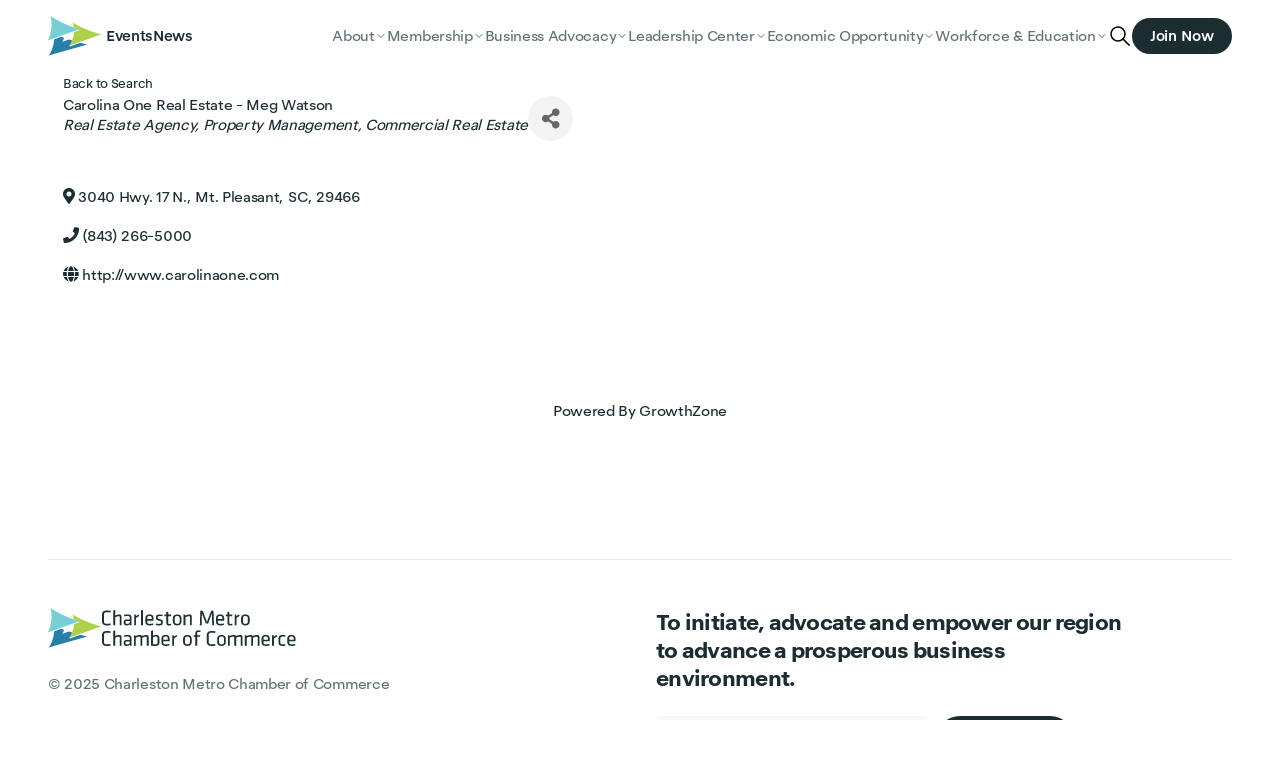

--- FILE ---
content_type: text/html; charset=utf-8
request_url: https://members.charlestonchamber.org/memberdirectory/Details/carolina-one-real-estate-meg-watson-2422136
body_size: 41573
content:
<!doctype html>
    <html lang="en">
      <head>
    <!-- TenantId: 2817; TenantKey: a659b284-00c4-43b3-a61a-e1373dc6521f -->
    <!-- IsDevMode: False -->
        <!-- Template URI: https://www.charlestonchamber.org/growthzone-template/ ID 3679 -->
        <base href="https://www.charlestonchamber.org" />
        <meta property="og:type" content="website" />
<meta property="og:title" content="Carolina One Real Estate - Meg Watson" /><meta property="og:image" content="https://res.cloudinary.com/micronetonline/image/upload/c_crop,h_952,w_3000,x_0,y_0/f_auto/q_auto/v1704473080/tenants/a659b284-00c4-43b3-a61a-e1373dc6521f/b6a4fb389d3f4906a35f8100f69931d0/Chamber-Logo-Horizontal.jpg" /><meta property="og:site_name" content="GZ Module Pages" /><meta property="og:url" content="https://members.charlestonchamber.org/memberdirectory/Details/carolina-one-real-estate-meg-watson-2422136" />
        <meta charset="utf-8">
        <meta name="generator" content="Frontity">
        <meta name="viewport" content="width=device-width, initial-scale=1.0">
        
<link data-rh="true" rel="icon" href="/static/images/favicon-80fe79114811ee7b48f2646ebd1ce779.png" type="image/png"/>
<meta data-rh="true" name="description" content="A 5-star accredited Chamber, we tackle government relations, talent development, leadership advancement, and more for our members."/>

<script data-rh="true" >
          (function () {
            // Detect GrowthZone by the presence of base href
            // When running as a GrowthZone template:
            //   - ignore replaceState (which is only called once on page load)
            //   - mock client-side navigation with actual page redirect
            var baseEl = document.querySelector("base[href]");
            if (baseEl) {
              history.replaceState = function () {};
              history.pushState = function (data, unused, url) {
                location.assign(new URL(url, baseEl.href));
              };
            }
          })();
        </script><script data-rh="true" async="true" src="https://www.googletagmanager.com/gtag/js?id=UA-12373687-8"></script><script data-rh="true" >
window.dataLayer = window.dataLayer || [];
window.gtag = function gtag(){dataLayer.push(arguments);}
gtag('js', new Date());

gtag('config', 'UA-12373687-8');
</script>

<title data-rh="true">Carolina One Real Estate - Meg Watson Charleston Metro Chamber of Commerce</title>
<link data-chunk="cmcc-2022" rel="modulepreload" as="script" href="/static/cmcc-2022.module.699ff9ad336f2d771dd0.js" crossorigin="">
      <link href="https://members.charlestonchamber.org/public/css/mmp/core?v=hIj6QgGYRjwfpitUVZMw8OMzjlL-07w8MYEegl56ouI1" rel="stylesheet"/>


    
    <style>
        #gzns .gz-cards .card {
            height: calc(100% - 30px);
            margin-bottom: 30px;
        }
    </style>

    <link href="https://members.charlestonchamber.org/GZContent/css/public/lib/bootstrap/bootstrap-ns.min.css" rel="stylesheet" />
    <link href="https://members.charlestonchamber.org/GZContent/css/public/lib/fontawesome/css/fa.css" rel="stylesheet" />
    <link href="https://cdnjs.cloudflare.com/ajax/libs/select2/4.0.6-rc.0/css/select2.min.css" rel="stylesheet" />
    <link href="https://cdnjs.cloudflare.com/ajax/libs/bootstrap-datepicker/1.9.0/css/bootstrap-datepicker.min.css" rel="stylesheet" />
    <link href="https://members.charlestonchamber.org/Cms/Css?version=Version2" rel="stylesheet" type="text/css" />

</head>
      <body >
        <div id="root"><style data-emotion="css-global 1it90w8">html,body,div,span,applet,object,iframe,h1,h2,h3,h4,h5,h6,p,blockquote,pre,a,abbr,acronym,address,big,cite,code,del,dfn,em,img,ins,kbd,q,s,samp,small,strike,strong,sub,sup,tt,var,b,u,i,center,dl,dt,dd,ol,ul,li,fieldset,form,label,legend,table,caption,tbody,tfoot,thead,tr,th,td,article,aside,canvas,details,embed,figure,figcaption,footer,header,hgroup,main,menu,nav,output,ruby,section,summary,time,mark,audio,video{margin:0;padding:0;border:0;font-size:100%;font:inherit;vertical-align:baseline;}article,aside,details,figcaption,figure,footer,header,hgroup,main,menu,nav,section{display:block;}*[hidden]{display:none;}body{line-height:1;}menu,ol,ul{list-style:none;}blockquote,q{quotes:none;}blockquote:before,blockquote:after,q:before,q:after{content:'';content:none;}table{border-collapse:collapse;border-spacing:0;}</style><style data-emotion="css-global 1omzev6">.atcb{display:none;}:root{--base-font-size-l:16px;--base-font-size-m:16px;--base-font-size-s:16px;--font:arial,helvetica,sans-serif;--atcb-keyboard-focus:#1e90ff;--atcb-background:#f5f5f5;--atcb-background-hover:#fff;--atcb-border:#d2d2d2;--atcb-text:#333;--atcb-text-2:#000;--atcb-close-background:#e5e5e5;--atcb-close-text:#777;--atcb-overlay-background:rgba(20 20 20 / 25%);--atcb-modal-background:#f5f5f5;--atcb-modal-buttons-bar:#c6c8cd;--atcb-modal-btn-background:#f5f5f5;--atcb-modal-btn-sec-background:#e2e1e6;--atcb-modal-btn-background-hover:#fff;--atcb-modal-btn-text:#2e2e2e;--atcb-modal-btn-text-hover:#161616;--atcb-modal-btn-sec-text:#666567;--atcb-modal-date-btn-text:#1d1d1e;--atcb-modal-date-btn-text-2:#3a3a3f;--atcb-modal-date-btn-cal-text:#fff;--atcb-modal-date-btn-cal-text-2:#d3d2d7;--atcb-modal-date-btn-cal-background:#313132;--atcb-modal-date-btn-background:#eae9ed;--atcb-modal-date-btn-background-hover:#fff;--atcb-shadow-button:rgba(0 0 0 / 30%) 2px 5px 18px -1px,rgba(0 0 0 / 25%) 2px 2px 10px -3px;--atcb-shadow-button-hover:rgba(0 0 0 / 40%) 2px 5px 18px -1px,rgba(0 0 0 / 35%) 2px 2px 10px -3px;--atcb-shadow-button-active:rgba(0 0 0 / 50%) 2px 5px 18px -1px,rgba(0 0 0 / 45%) 2px 2px 10px -3px;--atcb-shadow-list:rgba(0 0 0 / 20%) 2px 5px 18px -1px,rgba(0 0 0 / 40%) 2px 2px 10px -3px;--atcb-shadow-list-modal:rgba(0 0 0 / 60%) 3px 6px 40px -5px,rgba(0 0 0 / 60%) 3px 3px 15px -4px;--atcb-shadow-modal:drop-shadow(5px 8px 30px rgba(0 0 0 / 70%));--atcb-shadow-modal-date-btn:rgba(0 0 0 / 40%) 1px 3px 15px -4px,rgba(0 0 0 / 20%) 1px 1px 8px -4px;--atcb-shadow-modal-date-btn-hover:rgba(0 0 0 / 40%) 4px 6px 18px -1px,rgba(0 0 0 / 35%) 4px 5px 25px -2px;--atcb-shadow-modal-button:rgba(0 0 0 / 10%) 2px 3px 10px -3px,rgba(0 0 0 / 25%) 1px 1px 8px -4px;--atcb-shadow-modal-button-hover:rgba(0 0 0 / 35%) 3px 5px 15px -2px,rgba(0 0 0 / 20%) 2px 4px 25px -6px;--atcb-checkmark-background:radial-gradient(circle,#fff 0,rgba(255 255 255 / 80%) 40%,rgba(255 255 255 / 0%) 70%);--bg-cursor:url("data:image/svg+xml,%3Csvg xmlns='http://www.w3.org/2000/svg' fill='%23777' width='16' height='16' viewBox='0 0 122.878 122.88'%3E%3Cpath d='M1.426 8.313a4.87 4.87 0 0 1 0-6.886 4.87 4.87 0 0 1 6.886 0l53.127 53.127 53.127-53.127a4.87 4.87 0 0 1 6.887 0 4.87 4.87 0 0 1 0 6.886L68.324 61.439l53.128 53.128a4.87 4.87 0 0 1-6.887 6.886L61.438 68.326 8.312 121.453a4.87 4.87 0 0 1-6.886 0 4.87 4.87 0 0 1 0-6.886l53.127-53.128L1.426 8.313h0z'/%3E%3C/svg%3E") 16 16,crosshair;--icon-ms365-color:#ea3e23;--icon-yahoo-color:#5f01d1;--icon-filter:none;}.atcb-button-wrapper.atcb-dark,body.atcb-dark .atcb-button-wrapper.atcb-bodyScheme,.atcb-list.atcb-dark,body.atcb-dark .atcb-list.atcb-bodyScheme,.atcb-modal-box.atcb-dark,body.atcb-dark .atcb-modal-box.atcb-bodyScheme,#atcb-bgoverlay.atcb-dark,body.atcb-dark #atcb-bgoverlay.atcb-bodyScheme{--atcb-background:#2e2e2e;--atcb-background-hover:#373737;--atcb-border:#4d4d4d;--atcb-text:#dedede;--atcb-text-2:#f1f1f1;--atcb-close-background:#282828;--atcb-overlay-background:rgba(20 20 20 / 60%);--atcb-modal-background:#242424;--atcb-modal-buttons-bar:#38383a;--atcb-modal-btn-background:#181819;--atcb-modal-btn-sec-background:#2e2d30;--atcb-modal-btn-background-hover:#434246;--atcb-modal-btn-text:#dbdbdb;--atcb-modal-btn-text-hover:#fff;--atcb-modal-btn-sec-text:#b8b8b8;--atcb-modal-date-btn-text:#ebebf0;--atcb-modal-date-btn-text-2:#b5b5bd;--atcb-modal-date-btn-cal-text:#101010;--atcb-modal-date-btn-cal-text-2:#3e3e3f;--atcb-modal-date-btn-cal-background:#c7c7cd;--atcb-modal-date-btn-background:#363636;--atcb-modal-date-btn-background-hover:#474747;--atcb-shadow-button:rgba(255 255 255 / 5%) -12px -5px 20px -8px,rgba(255 255 255 / 6%) -7px -5px 15px -3px,rgba(0 0 0 / 50%) 2px 5px 18px -1px,rgba(0 0 0 / 40%) 3px 3px 20px -3px;--atcb-shadow-button-hover:rgba(255 255 255 / 6%) -12px -5px 23px -8px,rgba(255 255 255 / 7%) -7px -5px 18px -3px,rgba(0 0 0 / 60%) 2px 5px 19px -1px,rgba(0 0 0 / 50%) 3px 3px 22px -3px;--atcb-shadow-button-active:rgba(255 255 255 / 7%) -12px -5px 23px -8px,rgba(255 255 255 / 8%) -7px -5px 18px -3px,rgba(0 0 0 / 70%) 2px 5px 19px -1px,rgba(0 0 0 / 60%) 3px 3px 22px -3px;--atcb-shadow-list:rgba(255 255 255 / 5%) -12px -5px 20px -8px,rgba(255 255 255 / 6%) -7px -5px 15px -3px,rgba(0 0 0 / 50%) 2px 5px 18px -1px,rgba(0 0 0 / 40%) 3px 3px 20px -3px;--atcb-shadow-list-modal:rgba(255 255 255 / 8%) -12px -5px 30px -8px,rgba(255 255 255 / 8%) -7px -5px 15px -3px,rgba(0 0 0 / 60%) 4px 6px 50px -4px,rgba(0 0 0 / 90%) 8px 12px 40px -2px;--atcb-shadow-modal:drop-shadow(5px 8px 30px rgba(0 0 0 / 90%));--atcb-shadow-modal-date-btn:rgba(255 255 255 / 10%) -8px -6px 20px,rgba(0 0 0 / 50%) 1px 3px 25px -8px,rgba(0 0 0 / 50%) 1px 1px 10px -3px;--atcb-shadow-modal-button:rgba(255 255 255 / 5%) -2px -2px 10px,rgba(0 0 0 / 30%) 1px 2px 8px -1px;--atcb-checkmark-background:radial-gradient(circle,rgba(0 0 0 / 50%) 0,rgba(0 0 0 / 30%) 40%,rgba(0 0 0 / 0%) 70%);--icon-ms365-color:#ea3e23;--icon-yahoo-color:#bebebe;--icon-filter:grayscale(.2);}.atcb-button-wrapper,.atcb-list,.atcb-modal-box{font-size:var(--base-font-size-l);}@media (max-width: 991px){.atcb-button-wrapper,.atcb-list,.atcb-modal-box{font-size:var(--base-font-size-m);}}@media (max-width: 575px){.atcb-button-wrapper,.atcb-list,.atcb-modal-box{font-size:var(--base-font-size-s);}}.atcb-button-wrapper{display:inline-block;padding:5px;position:relative;}.atcb-button{-webkit-align-items:center;-webkit-box-align:center;-ms-flex-align:center;align-items:center;background-color:var(--atcb-background);border:1px solid var(--atcb-border);border-radius:6px;box-shadow:var(--atcb-shadow-button);color:var(--atcb-text);cursor:pointer;display:-webkit-box;display:-webkit-flex;display:-ms-flexbox;display:flex;font-family:var(--font);font-size:1em;font-weight:600;-webkit-box-pack:center;-ms-flex-pack:center;-webkit-justify-content:center;justify-content:center;line-height:1.5em;margin:.13em;max-width:350px;min-width:160px;padding:.65em 1em;position:relative;text-align:center;touch-action:manipulation;-webkit-user-select:none;-moz-user-select:none;-ms-user-select:none;user-select:none;-webkit-user-select:none;-webkit-tap-highlight-color:transparent;width:auto;z-index:1;}.atcb-button.atcb-no-text{min-width:0;}.atcb-rtl .atcb-button{direction:rtl;text-align:right;}.atcb-button:focus,.atcb-button:hover{background-color:var(--atcb-background-hover);box-shadow:var(--atcb-shadow-button-hover);}.atcb-button:focus-visible{outline:2px solid var(--atcb-keyboard-focus);}.atcb-button.atcb-active:not(.atcb-modal-style, .atcb-dropoverlay),.atcb-button.atcb-single:focus,.atcb-button.atcb-single:hover{background-color:var(--atcb-background-hover);box-shadow:var(--atcb-shadow-button-active);margin:0;padding:.78em 1.13em;z-index:15000000;}.atcb-button.atcb-active.atcb-dropoverlay{z-index:14000090;}.atcb-icon{height:1em;margin-bottom:.3em;margin-right:.8em;-webkit-box-flex:0;-webkit-flex-grow:0;-ms-flex-positive:0;flex-grow:0;-webkit-flex-shrink:0;-ms-flex-negative:0;flex-shrink:0;}.atcb-rtl .atcb-icon{margin-right:0;margin-left:.8em;}.atcb-no-text .atcb-icon{margin-right:0;margin-left:0;}.atcb-icon svg{height:100%;fill:currentcolor;width:auto;}.atcb-text{overflow-wrap:anywhere;}.atcb-dropdown-anchor{bottom:4px;height:1px;width:100%;opacity:0;position:absolute;}.atcb-list-wrapper{box-sizing:border-box;padding:0 4px;position:absolute;z-index:14000090;}.atcb-list-wrapper.atcb-dropoverlay{z-index:15000000;}.atcb-list{border-radius:0 0 6px 6px;box-sizing:border-box;box-shadow:var(--atcb-shadow-list);color:var(--atcb-text);display:block;font-family:var(--font);max-width:100%;position:relative;-webkit-user-select:none;-moz-user-select:none;-ms-user-select:none;user-select:none;-webkit-user-select:none;width:100%;}.atcb-list-item{-webkit-align-items:center;-webkit-box-align:center;-ms-flex-align:center;align-items:center;background-color:var(--atcb-background);border:1px solid var(--atcb-border);box-sizing:border-box;cursor:pointer;display:-webkit-box;display:-webkit-flex;display:-ms-flexbox;display:flex;font-size:1em;line-height:1.75em;padding:.8em;text-align:left;touch-action:manipulation;-webkit-tap-highlight-color:transparent;}.atcb-rtl .atcb-list-item{direction:rtl;text-align:right;}.atcb-list-item:hover{background-color:var(--atcb-background-hover);color:var(--atcb-text-2);}.atcb-list-item:focus-visible{background-color:var(--atcb-background-hover);color:var(--atcb-keyboard-focus);font-size:.95em;font-weight:600;outline:none;}.atcb-list-item:last-child{border-radius:0 0 6px 6px;}.atcb-list .atcb-list-item:not(:first-child){border-top-style:none;}.atcb-dropup .atcb-list-item:last-child{border-radius:0;padding-bottom:1.25em;}.atcb-dropup .atcb-list-item:first-child,.atcb-dropoverlay .atcb-list .atcb-list-item:first-child,.atcb-list.atcb-modal .atcb-list-item:first-child{border-radius:6px 6px 0 0;}.atcb-dropoverlay .atcb-list .atcb-list-item:only-child,.atcb-list.atcb-modal .atcb-list-item:only-child{border-radius:6px;}.atcb-list.atcb-generated-button:not(.atcb-modal) .atcb-list-item:first-child{padding-top:1.25em;}.atcb-dropup .atcb-list.atcb-generated-button:not(.atcb-modal) .atcb-list-item:first-child,.atcb-dropoverlay .atcb-list.atcb-generated-button:not(.atcb-modal) .atcb-list-item:first-child{padding-top:.8em;}.atcb-dropoverlay .atcb-list,.atcb-list.atcb-modal{border-radius:6px;}.atcb-list.atcb-modal{box-shadow:var(--atcb-shadow-list-modal);}.atcb-list-item .atcb-icon{margin-bottom:.5em;margin-right:.6em;width:1.125em;}.atcb-rtl .atcb-list-item .atcb-icon{margin-right:0;margin-left:.6em;}.atcb-no-text .atcb-list-item .atcb-icon{margin:0 auto;}.atcb-list-item-close{background-color:var(--atcb-close-background);}.atcb-list-item.atcb-list-item-close{color:var(--atcb-close-text);}.atcb-list-item-close svg{fill:currentcolor;}.atcb-modal-no-scroll{overflow-y:hidden;}.atcb-modal{display:block;margin:auto;min-width:250px;width:auto;position:relative;z-index:14000090;}.atcb-modal-box{-webkit-filter:var(--atcb-shadow-modal);filter:var(--atcb-shadow-modal);color:var(--atcb-text-2);cursor:default;box-sizing:border-box;font-family:var(--font);line-height:1.5em;text-align:left;-webkit-user-select:none;-moz-user-select:none;-ms-user-select:none;user-select:none;-webkit-user-select:none;touch-action:manipulation;width:100%;margin-bottom:20px;max-width:32em;-webkit-tap-highlight-color:transparent;}.atcb-modal-box.atcb-rtl{text-align:right;direction:rtl;padding:1.25em 1em 1.25em 2em;}.atcb-modal-icon{height:2.5em;width:2.5em;border-radius:100%;background-color:var(--atcb-modal-background);padding:1.75em;margin:auto;}.atcb-modal-icon svg{height:auto;fill:currentcolor;width:100%;}.atcb-modal-headline{background-color:var(--atcb-modal-background);border-radius:6px 6px 0 0;font-size:1.3em;font-weight:600;line-height:1.5em;padding:1.8em 2em 1.3em;text-transform:uppercase;text-align:center;}.atcb-modal-icon+.atcb-modal-headline{margin-top:-2.6em;padding-top:2.6em;}.atcb-modal-content{background-color:var(--atcb-modal-background);font-size:1em;padding:.3em 2.5em 2.25em;}@media (max-width: 575px){.atcb-modal-headline{padding:1.8em 1em 1em;}.atcb-modal-content{padding:.3em 1em 2em;}}.atcb-modal-buttons{background-color:var(--atcb-modal-buttons-bar);border-radius:0 0 6px 6px;box-sizing:border-box;padding:.8em 1em;text-align:center;width:100%;display:-webkit-box;display:-webkit-flex;display:-ms-flexbox;display:flex;-webkit-box-pack:center;-ms-flex-pack:center;-webkit-justify-content:center;justify-content:center;-webkit-box-flex-flow:row-reverse wrap;-webkit-flex-flow:row-reverse wrap;-ms-flex-flow:row-reverse wrap;flex-flow:row-reverse wrap;-webkit-align-items:center;-webkit-box-align:center;-ms-flex-align:center;align-items:center;}button.atcb-modal-btn,a.atcb-modal-btn{background-color:var(--atcb-modal-btn-sec-background);border:0;border-radius:6px;box-shadow:var(--atcb-shadow-modal-button);color:var(--atcb-modal-btn-sec-text);cursor:pointer;display:inline-block;font-family:var(--font);font-size:.9em;font-weight:600;line-height:1.5em;margin:.625em;padding:.625em 1.25em;position:relative;text-align:center;-webkit-text-decoration:none;text-decoration:none;touch-action:manipulation;-webkit-user-select:none;-moz-user-select:none;-ms-user-select:none;user-select:none;-webkit-user-select:none;-webkit-tap-highlight-color:transparent;text-transform:uppercase;}button.atcb-modal-btn.atcb-modal-btn-primary,a.atcb-modal-btn.atcb-modal-btn-primary{background-color:var(--atcb-modal-btn-background);color:var(--atcb-modal-btn-text);}button.atcb-modal-btn:hover,a.atcb-modal-btn:hover{background-color:var(--atcb-modal-btn-background-hover);box-shadow:var(--atcb-shadow-modal-button-hover);color:var(--atcb-modal-btn-text-hover);-webkit-text-decoration:none;text-decoration:none;}button.atcb-modal-btn:focus-visible,a.atcb-modal-btn:focus-visible{background-color:var(--atcb-modal-btn-background-hover);outline:2px solid var(--atcb-keyboard-focus);}body.atcb-dark a.atcb-modal-btn{color:var(--atcb-modal-btn-sec-text);}body.atcb-dark a.atcb-modal-btn:focus-visible{background-color:var(--atcb-modal-btn-background-hover);outline:2px solid var(--atcb-keyboard-focus);}body.atcb-dark a.atcb-modal-btn.atcb-modal-btn-primary{color:var(--atcb-modal-btn-text);}body.atcb-dark a.atcb-modal-btn:hover,body.atcb-dark a.atcb-modal-btn:active{color:var(--atcb-modal-btn-text-hover);}.atcb-subevent-btn{display:-webkit-box;display:-webkit-flex;display:-ms-flexbox;display:flex;-webkit-align-items:flex-start;-webkit-box-align:flex-start;-ms-flex-align:flex-start;align-items:flex-start;cursor:pointer;font-family:var(--font);font-size:1em;box-shadow:var(--atcb-shadow-modal-date-btn);background-color:var(--atcb-modal-date-btn-background);border:0;border-radius:6px;padding:0;margin:0;touch-action:manipulation;position:relative;-webkit-user-select:none;-moz-user-select:none;-ms-user-select:none;user-select:none;-webkit-user-select:none;-webkit-tap-highlight-color:transparent;}.atcb-subevent-btn:hover{-webkit-align-items:center;-webkit-box-align:center;-ms-flex-align:center;align-items:center;}.atcb-subevent-btn:hover,.atcb-subevent-btn:focus{background-color:var(--atcb-modal-date-btn-background-hover);box-shadow:var(--atcb-shadow-modal-date-btn-hover);}.atcb-subevent-btn:focus-visible{outline:2px solid var(--atcb-keyboard-focus);}.atcb-subevent-btn+.atcb-subevent-btn{margin-top:30px;}.atcb-date-btn-left{border-radius:4px 0 0 4px;-webkit-align-self:stretch;-ms-flex-item-align:stretch;align-self:stretch;background-color:var(--atcb-modal-date-btn-cal-background);color:var(--atcb-modal-date-btn-background-hover);padding:15px;width:2.7em;text-align:center;}.atcb-rtl .atcb-date-btn-left{border-radius:0 4px 4px 0;}.atcb-subevent-btn:hover .atcb-date-btn-left{opacity:.8;}.atcb-date-btn-day{color:var(--atcb-modal-date-btn-cal-text);font-weight:300;font-size:2em;}.atcb-date-btn-month{color:var(--atcb-modal-date-btn-cal-text-2);font-weight:600;font-size:1em;}.atcb-date-btn-right{position:relative;color:var(--atcb-modal-date-btn-text);}.atcb-date-btn-details{opacity:1;padding:.8em;text-align:left;}.atcb-rtl .atcb-date-btn-details{text-align:right;}.atcb-date-btn-hover{position:absolute;top:0;left:0;width:100%;opacity:0;height:100%;display:-webkit-box;display:-webkit-flex;display:-ms-flexbox;display:flex;-webkit-align-items:center;-webkit-box-align:center;-ms-flex-align:center;align-items:center;-webkit-box-pack:center;-ms-flex-pack:center;-webkit-justify-content:center;justify-content:center;font-weight:600;font-size:1em;}.atcb-subevent-btn:hover .atcb-date-btn-details{opacity:0;}.atcb-subevent-btn:hover .atcb-date-btn-hover{opacity:1;}.atcb-date-btn-headline{font-weight:600;font-size:.9em;margin-bottom:.5em;overflow:hidden;display:-webkit-box;-webkit-line-clamp:1;-webkit-box-orient:vertical;}.atcb-date-btn-content{font-size:.8em;color:var(--atcb-modal-date-btn-text-2);}.atcb-date-btn-content-location{overflow:hidden;display:-webkit-box;-webkit-line-clamp:1;-webkit-box-orient:vertical;word-break:break-all;}.atcb-date-btn-content-icon{display:inline-block;height:0.8em;width:1.3em;-webkit-flex:0 0 1.3em;-ms-flex:0 0 1.3em;flex:0 0 1.3em;}.atcb-rtl .atcb-date-btn-content-icon{margin-right:0;margin-left:.5em;}.atcb-date-btn-content-icon svg{height:100%;fill:currentcolor;width:auto;}.atcb-date-btn-content+.atcb-date-btn-content{margin-top:.3em;}.atcb-date-btn-content-recurr-icon{padding-left:.3em;}.atcb-checkmark{display:none;}.atcb-saved .atcb-checkmark{box-sizing:content-box;color:var(--atcb-text);display:block;position:absolute;top:-1.2em;right:-.3em;padding:.5em;background:var(--atcb-checkmark-background);border-radius:100%;height:2em;}.atcb-button.atcb-active:not(.atcb-modal-style, .atcb-dropoverlay) .atcb-checkmark,.atcb-button.atcb-single:focus .atcb-checkmark,.atcb-button.atcb-single:hover .atcb-checkmark{top:-1.07em;right:-.17em;}.atcb-checkmark svg{height:100%;fill:currentcolor;width:auto;}#atcb-bgoverlay{-webkit-animation:atcb-bgoverlay-animate 0.1s ease 0s 1 normal forwards;animation:atcb-bgoverlay-animate 0.1s ease 0s 1 normal forwards;-webkit-backdrop-filter:blur(2px);backdrop-filter:blur(2px);-webkit-backdrop-filter:blur(2px);background-color:var(--atcb-overlay-background);box-sizing:border-box;display:-webkit-box;display:-webkit-flex;display:-ms-flexbox;display:flex;height:calc(100vh + 100px);left:0;right:0;top:0;min-height:100%;min-width:100%;opacity:0;overflow-y:auto;padding:20px 20px 130px;position:fixed;width:100vw;z-index:14000000;}#atcb-bgoverlay.atcb-animate-bg{-webkit-animation:atcb-bgoverlay-animate 0.3s ease 0s 1 normal forwards;animation:atcb-bgoverlay-animate 0.3s ease 0s 1 normal forwards;}#atcb-bgoverlay.atcb-no-animation{-webkit-animation:none;animation:none;opacity:1;}#atcb-bgoverlay.atcb-no-bg{-webkit-animation:none;animation:none;-webkit-backdrop-filter:none;backdrop-filter:none;-webkit-backdrop-filter:none;opacity:0;}@-webkit-keyframes atcb-bgoverlay-animate{0%{opacity:0;}100%{opacity:1;}}@keyframes atcb-bgoverlay-animate{0%{opacity:0;}100%{opacity:1;}}#atcb-bgoverlay.atcb-click:hover{cursor:var(--bg-cursor);}.atcb-icon .atcb-icon-apple svg{fill:currentcolor;}.atcb-icon .atcb-icon-ical svg{fill:currentcolor;}.atcb-icon .atcb-icon-ms365 svg{fill:var(--icon-ms365-color);}.atcb-icon .atcb-icon-yahoo svg{fill:var(--icon-yahoo-color);}.atcb-icon .atcb-icon-google svg,.atcb-icon .atcb-icon-msteams svg,.atcb-icon .atcb-icon-outlookcom svg{-webkit-filter:var(--icon-filter);filter:var(--icon-filter);}</style><style data-emotion="css-global xoxkut">*{box-sizing:border-box;outline:none;}body{background-color:#ffffff;color:#1c2d32;overflow-x:hidden;}body,*{font-family:"F37 Blanka",sans-serif;font-size:14px;line-height:20px;letter-spacing:-0.01em;}@media (min-width: 1024px){body,*{font-size:16px;line-height:24px;letter-spacing:-0.02em;}}a{color:inherit;-webkit-text-decoration:none;text-decoration:none;}input{margin:0;}input::-webkit-input-placeholder{opacity:1;}input::-moz-placeholder{opacity:1;}input:-ms-input-placeholder{opacity:1;}input::placeholder{opacity:1;}button{color:inherit;}</style><style data-emotion="css-global 1md5oq7">@font-face{font-family:"F37 Blanka";src:url("/static/fonts/F37Blanka-Regular-6b573c370ab3b9a5fa232cb5cb5f10c3.woff2") format("woff2");}@font-face{font-family:"F37 Blanka";font-weight:500;src:url("/static/fonts/F37Blanka-Medium-cbea03c5a7e2b9750de62452509082fe.woff2") format("woff2");}@font-face{font-family:"F37 Blanka";font-weight:600;src:url("/static/fonts/F37Blanka-SemiBold-a1fb7dff0040befb2abb9715ad27ea96.woff2") format("woff2");}</style><style data-emotion="css l4nwz">.css-l4nwz{background:#ffffff;height:72px;position:fixed;width:100%;z-index:10;}</style><div class="css-l4nwz e1qugyq88"><style data-emotion="css-global b7rlc1">[id]{scroll-margin-top:72px;}</style><style data-emotion="css k059c4">.css-k059c4{padding-left:20px;padding-right:20px;display:-webkit-box;display:-webkit-flex;display:-ms-flexbox;display:flex;-webkit-align-items:center;-webkit-box-align:center;-ms-flex-align:center;align-items:center;gap:20px;height:100%;}@media (min-width: 760px){.css-k059c4{padding-left:24px;padding-right:24px;}}@media (min-width: 1024px){.css-k059c4{padding-left:48px;padding-right:48px;max-width:1440px;margin-left:auto;margin-right:auto;}}</style><div class="css-k059c4 e1qugyq87"><style data-emotion="css 4zleql">.css-4zleql{display:block;}</style><a href="/" target="_self" class="css-4zleql e150llss0"><style data-emotion="css vfthek">.css-vfthek{width:54px;height:40px;display:block;}</style><img src="/static/images/logo-c96cdcd41d4f09ff199571213c2d03b0.svg" class="css-vfthek e42tz8v0"/></a><style data-emotion="css dxej2c">.css-dxej2c{display:none;}@media (min-width: 1024px){.css-dxej2c{-webkit-flex:1;-ms-flex:1;flex:1;padding-left:4px;display:-webkit-box;display:-webkit-flex;display:-ms-flexbox;display:flex;gap:20px;font-weight:500;}}</style><div class="css-dxej2c e1qugyq86"><a href="/events/" target="_self">Events</a><a href="/news/" target="_self">News</a></div><style data-emotion="css 82a6rk">.css-82a6rk{-webkit-flex:1;-ms-flex:1;flex:1;}</style><div class="css-82a6rk e1qugyq85"></div><style data-emotion="css g67kij">.css-g67kij{display:none;}@media (min-width: 1024px){.css-g67kij{display:-webkit-box;display:-webkit-flex;display:-ms-flexbox;display:flex;gap:20px;height:100%;}}</style><div class="css-g67kij e1qugyq84"><style data-emotion="css 8owvd3">.css-8owvd3{display:-webkit-box;display:-webkit-flex;display:-ms-flexbox;display:flex;gap:2px;-webkit-align-items:center;-webkit-box-align:center;-ms-flex-align:center;align-items:center;cursor:pointer;color:#617175;position:relative;}</style><div class="css-8owvd3">About<img src="/static/images/menu-chevron-down-4d854f645990824caf9c5c874a944087.svg" width="12" height="12"/></div><div class="css-8owvd3">Membership<img src="/static/images/menu-chevron-down-4d854f645990824caf9c5c874a944087.svg" width="12" height="12"/></div><div class="css-8owvd3">Business Advocacy<img src="/static/images/menu-chevron-down-4d854f645990824caf9c5c874a944087.svg" width="12" height="12"/></div><div class="css-8owvd3">Leadership Center<img src="/static/images/menu-chevron-down-4d854f645990824caf9c5c874a944087.svg" width="12" height="12"/></div><div class="css-8owvd3">Economic Opportunity<img src="/static/images/menu-chevron-down-4d854f645990824caf9c5c874a944087.svg" width="12" height="12"/></div><div class="css-8owvd3">Workforce &amp; Education<img src="/static/images/menu-chevron-down-4d854f645990824caf9c5c874a944087.svg" width="12" height="12"/></div></div><style data-emotion="css rrel8y">.css-rrel8y{width:24px;height:24px;}</style><img src="/static/images/search-ffc658c9f34d82f70a7fc40d0f842a54.svg" class="css-rrel8y e1qugyq82"/><style data-emotion="css 1iuqsyz">.css-1iuqsyz{width:24px;height:24px;}@media (min-width: 1024px){.css-1iuqsyz{display:none;}}</style><img src="/static/images/menu-a8f912e02f29598f6e93ba74bf3fc47d.svg" class="css-1iuqsyz e1qugyq81"/><style data-emotion="css 1y3onar">.css-1y3onar{display:-webkit-box;display:-webkit-flex;display:-ms-flexbox;display:flex;-webkit-align-items:center;-webkit-box-align:center;-ms-flex-align:center;align-items:center;-webkit-box-pack:center;-ms-flex-pack:center;-webkit-justify-content:center;justify-content:center;font-size:16px;font-weight:500;line-height:20px;letter-spacing:-0.005em;border:0;height:36px;border-radius:18px;padding:0 18px;background:#1c2d32;color:#ffffff;display:none;}@media (min-width: 1024px){.css-1y3onar{display:inherit;}}</style><a href="https://www.charlestonchamber.org/join-the-chamber/" target="_self" height="36" class="css-1y3onar e1qugyq811">Join Now</a></div></div><style data-emotion="css 5fpdgn">.css-5fpdgn{height:72px;}</style><div class="css-5fpdgn e1qugyq89"></div><style data-emotion="css dnat86">.css-dnat86{padding-left:20px;padding-right:20px;padding-bottom:80px;}@media (min-width: 760px){.css-dnat86{padding-left:24px;padding-right:24px;}}@media (min-width: 1024px){.css-dnat86{padding-left:48px;padding-right:48px;max-width:1440px;margin-left:auto;margin-right:auto;}}@media (min-width: 760px){.css-dnat86{padding-bottom:96px;}}@media (min-width: 1024px){.css-dnat86{padding-bottom:120px;}}</style><div id="growthzone-content" class="css-dnat86 egr4ewq0"><div id="gzns" class="gz-pageId-16037">
        <div class="">
            
            


 





<!--each module will have unique class in container fluid wrapper-->
<!--note, this module also uses the js (located before end of body) for rep area to add 4th column when content area is larger than 950-->
<div class="container-fluid gz-directory-details" itemscope="itemscope" itemtype="http://schema.org/LocalBusiness">

    <div class="row gz-page-return">
        <div class="col-sm-6">
            <a id="go-back" href="https://members.charlestonchamber.org/memberdirectory">Back to Search</a>
        </div>
    </div>

    <!--page title and share buttons, exists on all module details pages-->
    <div class="row mb-4 gz-details-header">
        <div class="d-flex col-sm-12 gz-all-headers">
            <div class="gz-details-img">
            </div>
            <div class="gz-details-titles">
                <h1 class="gz-pagetitle" itemprop="name">Carolina One Real Estate - Meg Watson</h1>
                <!-- share Button trigger modal (modal code at bottom of page) -->
                    <div class="gz-details-categories">
                        <h5 class="gz-subtitle sr-only">Categories</h5>
                        <p>
                                <span class="gz-cat gz-cl-26559">Real Estate Agency</span>
                                <span class="gz-cat gz-cl-26559">Property Management</span>
                                <span class="gz-cat gz-cl-26559">Commercial Real Estate</span>
                        </p>
                    </div>
            </div>
            <button id="shareDrop" type="button" class="btn gz-share-btn" data-toggle="modal" data-target="#shareModal" aria-label="Share"> <i class="gz-fas gz-fa-share-alt"></i></button>
        </div>
    </div>

    <!-- row for links and map -->
    <div class="row gz-details-links">
        <div class="col-sm-7 col-md-8">
            <ul class="list-group gz-list-group">
                <li class="list-group-item gz-details-address">

                        <i class="gz-fas gz-fa-map-marker-alt"></i>
                        <a href="https://www.google.com/maps/place/3040+Hwy.+17+N.+%2c+Mt.+Pleasant+SC" class="detail-link" itemprop="address" itemscope="itemscope" itemtype="http://schema.org/PostalAddress" target="_blank">
    <span itemprop="streetAddress">

        3040 Hwy. 17 N.
    </span>
        <span class="gz-address-separator">,</span>
        <span itemprop="addressLocality">Mt. Pleasant</span>
        <span class="gz-address-separator">,</span>
            <span itemprop="stateProvince">SC</span>
            <span class="gz-address-separator">,</span>
    <span itemprop="postalCode" class="gz-address-separator">29466</span>
    <span itemprop="country"></span>

                        </a>

                </li>
                <li class="list-group-item gz-details-phone">
                    <i class="gz-fas gz-fa-phone"></i>
                    <a href="tel:8432665000" class="card-link">
                        <span itemprop="telephone"> (843) 266-5000 </span>
                    </a>
                </li>
                

                <li class="list-group-item gz-details-website">
                    <i class="gz-fas gz-fa-globe"></i>
                    <a href="http://www.carolinaone.com/" class="card-link"  target=&quot;_blank&quot;>
                        <span itemprop="sameAs">http://www.carolinaone.com</span>
                    </a>
                </li>
            </ul>
        </div>
        <div class="col-sm-5 col-md-4">
            <div class="gz-map embed-responsive embed-responsive-16by9">
                <iframe src="https://www.google.com/maps/embed/v1/place?key=AIzaSyCqeh7VbjbY2jVGZtWpSpjqHPe101sfTXM&amp;q=3040+Hwy.+17+N.+%2c+Mt.+Pleasant+SC" width="600" height="450" frameborder="0" style="border:0" allowfullscreen></iframe>
            </div>

        </div>
    </div><!-- row end -->
    <!-- row for about -->



    <!-- row for video media and highlights -->
    <div class="row gz-video-highlights">
        <!-- if no video, omit entire gz-details-video column below -->
        <!-- if no custom fields, omit entire gz-details-custom col -->
        <div class="col gz-details-custom">
        </div>
    </div>


    <!-- ***row for images, omit entire row if none exist. Each image will pull up modal with the full size image in it. Same module, unique image, see https://getbootstrap.com/docs/4.1/components/modal/#varying-modal-content -->

    <!-- row for membership type -->


    <!-- row for member contacts -->

</div><!-- container fluid close-->
<!-- share Modal for share button next to page title -->
<div class="modal share-modal fade" id="shareModal" tabindex="-1" role="dialog" aria-labelledby="shareModaLabel" aria-hidden="true">
    <div class="modal-dialog" role="document">
        <div class="modal-content">
            <div class="modal-header">
                <h5 class="modal-title" id="shareModaLabel">Share</h5>
                <button type="button" class="close" data-dismiss="modal" aria-label="Close"> <span aria-hidden="true">&times;</span> </button>
            </div>
            <div class="modal-body">
                <!--add <a> for each option that currently exists-->
                <a class="gz-shareprint" title="Print this page" rel="nofollow" href="https://members.charlestonchamber.org/memberdirectory/Details/carolina-one-real-estate-meg-watson-2422136?rendermode=print" target="_blank"><i class="gz-fas gz-fa-print"></i>Print</a>
                <a class="gz-shareemail" href="https://members.charlestonchamber.org/memberdirectory/Details/carolina-one-real-estate-meg-watson-2422136" rel="nofollow" data-dismiss="modal" target="_blank" title="Share by Email"><i class="gz-fas gz-fa-envelope"></i>Email</a>
                
                <a class="gz-sharefacebook" href="http://www.facebook.com/sharer.php?u=https%3a%2f%2fmembers.charlestonchamber.org%2fmemberdirectory%2fDetails%2fcarolina-one-real-estate-meg-watson-2422136" title="Share on Facebook" target="_blank"><i class="gz-fab gz-fa-facebook-f"></i>Facebook</a>
                <a href="http://www.linkedin.com/shareArticle?mini=true&amp;url=https%3a%2f%2fmembers.charlestonchamber.org%2fmemberdirectory%2fDetails%2fcarolina-one-real-estate-meg-watson-2422136&amp;title=Carolina+One+Real+Estate+-+Meg+Watson" title="Share on LinkedIn" target="_blank"><i class="gz-fab gz-fa-linkedin"></i>LinkedIn</a>
                <a href="http://twitter.com/share?text=Carolina+One+Real+Estate+-+Meg+Watson&amp;url=https%3a%2f%2fmembers.charlestonchamber.org%2fmemberdirectory%2fDetails%2fcarolina-one-real-estate-meg-watson-2422136" title="Share on X" target="_blank" ><span class="gz-twitter-img-placeholder-share-modal"></span>X</a>
                <a href="//pinterest.com/pin/create/button/?media=&amp;url=https%3a%2f%2fmembers.charlestonchamber.org%2fmemberdirectory%2fDetails%2fcarolina-one-real-estate-meg-watson-2422136" title="Share on Pinterest" target="_blank"><i class="gz-fab gz-fa-pinterest-square"></i>Pinterest</a>
            </div>
            <div class="modal-footer">
                <button type="button" class="btn" data-dismiss="modal">Close</button>
            </div>
        </div>
    </div>
</div>
<!-- end of Modal -->








            
                <div class="gz-row">
        <div class="gz-col-1">
            <div class="gz-block gz-powered-by">
                <span>Powered By </span><a href="https://www.growthzone.com">GrowthZone</a>
            </div>
        </div>
    </div>

        </div>
    </div></div><footer><style data-emotion="css xlw6ao">.css-xlw6ao{padding-left:20px;padding-right:20px;}@media (min-width: 760px){.css-xlw6ao{padding-left:24px;padding-right:24px;}}@media (min-width: 1024px){.css-xlw6ao{padding-left:48px;padding-right:48px;max-width:1440px;margin-left:auto;margin-right:auto;}}</style><div class="css-xlw6ao e1jlcjt48"><style data-emotion="css oouorh">.css-oouorh{display:grid;-webkit-align-items:flex-start;-webkit-box-align:flex-start;-ms-flex-align:flex-start;align-items:flex-start;border-top:1px solid #eaeaea;padding-top:32px;padding-bottom:24px;row-gap:48px;grid-template-areas:"logo" "form" "menu";}@media (min-width: 760px){.css-oouorh{-webkit-column-gap:24px;column-gap:24px;}}@media (min-width: 1024px){.css-oouorh{-webkit-column-gap:32px;column-gap:32px;}}@media (min-width: 760px){.css-oouorh{padding-top:48px;padding-bottom:48px;grid-template-columns:1fr 1fr;grid-template-areas:"logo logo" "menu form";}}@media (min-width: 1024px){.css-oouorh{row-gap:88px;grid-template-areas:"logo form" "menu menu";}}</style><div class="css-oouorh ecjksz76"><style data-emotion="css ec55v0">.css-ec55v0{grid-area:logo;}</style><div class="css-ec55v0 ecjksz75"><style data-emotion="css dhzpu0">.css-dhzpu0{display:-webkit-box;display:-webkit-flex;display:-ms-flexbox;display:flex;gap:12px;-webkit-align-items:center;-webkit-box-align:center;-ms-flex-align:center;align-items:center;}</style><div class="css-dhzpu0"><img src="/static/images/logo-c96cdcd41d4f09ff199571213c2d03b0.svg" width="54" height="40"/><img src="/static/images/cmcc-e227535cc50c6b2b50ac5990d2faccde.svg" height="36"/></div><style data-emotion="css 1q8rzel">.css-1q8rzel{display:none;}@media (min-width: 1024px){.css-1q8rzel{display:inherit;margin-top:24px;}}</style><style data-emotion="css vtghyp">.css-vtghyp{color:#617175;display:none;}@media (min-width: 1024px){.css-vtghyp{display:inherit;margin-top:24px;}}</style><div class="ecjksz70 css-vtghyp">© 2025 Charleston Metro Chamber of Commerce</div></div><style data-emotion="css 1afoifs">.css-1afoifs{display:grid;-webkit-align-items:flex-start;-webkit-box-align:flex-start;-ms-flex-align:flex-start;align-items:flex-start;grid-area:form;grid-template-areas:"motto" "form";}@media (min-width: 760px){.css-1afoifs{-webkit-column-gap:24px;column-gap:24px;}}@media (min-width: 1024px){.css-1afoifs{-webkit-column-gap:32px;column-gap:32px;}}@media (min-width: 1024px){.css-1afoifs{grid-template-columns:repeat(6, 1fr);grid-template-areas:"motto motto motto motto motto ." "form form form form form form";}}</style><div class="css-1afoifs ecjksz74"><style data-emotion="css 12ya0gr">.css-12ya0gr{grid-area:motto;margin-bottom:48px;}@media (min-width: 760px){.css-12ya0gr{margin-bottom:24px;}}</style><style data-emotion="css 1j5cgou">.css-1j5cgou{font-weight:600;font-size:18px;line-height:22px;letter-spacing:-0.025em;grid-area:motto;margin-bottom:48px;}@media (min-width: 1024px){.css-1j5cgou{font-size:24px;line-height:28px;letter-spacing:-0.03em;}}@media (min-width: 760px){.css-1j5cgou{margin-bottom:24px;}}</style><div class="css-1j5cgou e1lq31g31">To initiate, advocate and empower our region to advance a prosperous business environment.</div><style data-emotion="css 14e8hb2">.css-14e8hb2{grid-area:form;display:grid;gap:12px;}@media (min-width: 1024px){.css-14e8hb2{grid-template-columns:1fr 1fr;-webkit-flex-direction:row;-ms-flex-direction:row;flex-direction:row;gap:32px;}}</style><form class="css-14e8hb2"><style data-emotion="css c2hzmo">.css-c2hzmo{height:48px;background:#f8f7f6;border-radius:4px;padding:0 16px;border:0;}.css-c2hzmo::-webkit-input-placeholder{color:#617175;}.css-c2hzmo::-moz-placeholder{color:#617175;}.css-c2hzmo:-ms-input-placeholder{color:#617175;}.css-c2hzmo::placeholder{color:#617175;}</style><input type="email" placeholder="Enter your email" required="" value="" class="css-c2hzmo e163eovr0"/><style data-emotion="css xqrpyc">.css-xqrpyc{position:absolute;left:-5000px;}</style><div aria-hidden="true" class="css-xqrpyc"><input type="text" name="b_7cffaaec0b56122b20259277e_44a319b27c" tabindex="-1"/></div><div><style data-emotion="css 10g5izm">.css-10g5izm{width:100%;}@media (min-width: 1024px){.css-10g5izm{width:auto;margin-left:-24px;}}</style><style data-emotion="css ic3bi6">.css-ic3bi6{display:-webkit-box;display:-webkit-flex;display:-ms-flexbox;display:flex;-webkit-align-items:center;-webkit-box-align:center;-ms-flex-align:center;align-items:center;-webkit-box-pack:center;-ms-flex-pack:center;-webkit-justify-content:center;justify-content:center;font-size:16px;font-weight:500;line-height:20px;letter-spacing:-0.005em;border:0;height:48px;border-radius:24px;padding:0 24px;background:#1c2d32;color:#ffffff;width:100%;}@media (min-width: 1024px){.css-ic3bi6{width:auto;margin-left:-24px;}}</style><button type="submit" class="css-ic3bi6 epmm2141">Get updates</button></div></form><style data-emotion="css 13e2t5p">.css-13e2t5p{display:none;}@media (min-width: 760px){.css-13e2t5p{display:inherit;margin-top:32px;}}@media (min-width: 1024px){.css-13e2t5p{display:none;}}</style><style data-emotion="css 1udj2za">.css-1udj2za{color:#617175;display:none;}@media (min-width: 760px){.css-1udj2za{display:inherit;margin-top:32px;}}@media (min-width: 1024px){.css-1udj2za{display:none;}}</style><div class="ecjksz71 css-1udj2za">© 2025 Charleston Metro Chamber of Commerce</div></div><style data-emotion="css ru0vbi">.css-ru0vbi{grid-area:menu;}@media (min-width: 1024px){.css-ru0vbi{display:grid;grid-template-columns:1fr 1fr;-webkit-column-gap:32px;column-gap:32px;}}</style><div class="css-ru0vbi ecjksz73"><style data-emotion="css mx32el">.css-mx32el{margin-bottom:48px;display:grid;row-gap:24px;grid-template-columns:1fr 1fr;font-weight:500;}@media (min-width: 760px){.css-mx32el{-webkit-column-gap:24px;column-gap:24px;}}@media (min-width: 1024px){.css-mx32el{margin-bottom:0;row-gap:20px;-webkit-column-gap:32px;column-gap:32px;}}</style><div class="css-mx32el"><a href="/about/" target="_blank">About</a><a href="/events/" target="_blank">Events</a><a href="/contact/" target="_blank">Contact</a><a href="/news/" target="_blank">News</a><a href="https://members.charlestonchamber.org/memberdirectory/FindStartsWith?term=%23%21" target="_blank">Member Directory</a><a href="/staff/" target="_blank">Chamber Team</a><a href="/terms-and-conditions/" target="_blank">Terms and Conditions</a><a href="/privacy-policy-2/" target="_blank">Privacy Policy</a></div><div><style data-emotion="css 1obt8tx">.css-1obt8tx{margin-bottom:20px;font-weight:500;}</style><div class="css-1obt8tx">Stay Connected</div><style data-emotion="css 16u1k5g">.css-16u1k5g{display:-webkit-box;display:-webkit-flex;display:-ms-flexbox;display:flex;gap:8px;}.css-16u1k5g img{display:block;}</style><div class="css-16u1k5g"><a href="https://www.facebook.com/ChasChamber/" target="_self"><style data-emotion="css 4zleql">.css-4zleql{display:block;}</style><img src="/static/images/facebook-6fd9e1bdda038f942f98ea5bc62b58d1.svg" width="48" height="48" class="css-4zleql"/></a><a href="https://www.linkedin.com/company/40341/admin/" target="_self"><img src="/static/images/linkedin-759a56e6415328f4805bb487413792aa.svg" width="48" height="48" class="css-4zleql"/></a><a href="https://twitter.com/chaschamber?lang=en" target="_self"><img src="/static/images/twitter-2b12191225ec092041870a3d785b31c0.svg" width="48" height="48" class="css-4zleql"/></a><a href="https://www.instagram.com/chas_chamber/" target="_self"><img src="/static/images/instagram-a370aea7f02b7f92af5cc6374a7b5c29.svg" width="48" height="48" class="css-4zleql"/></a></div></div><style data-emotion="css lg3zkf">.css-lg3zkf{margin-top:32px;}@media (min-width: 760px){.css-lg3zkf{display:none;}}</style><style data-emotion="css 10ksaox">.css-10ksaox{color:#617175;margin-top:32px;}@media (min-width: 760px){.css-10ksaox{display:none;}}</style><div class="ecjksz72 css-10ksaox">© 2025 Charleston Metro Chamber of Commerce</div></div></div></div><style data-emotion="css 1grs18y">.css-1grs18y{display:-webkit-box;display:-webkit-flex;display:-ms-flexbox;display:flex;height:8px;}</style><div class="css-1grs18y"><style data-emotion="css 82a6rk">.css-82a6rk{-webkit-flex:1;-ms-flex:1;flex:1;}</style><div style="background-color:#77CED7" class="css-82a6rk"></div><div style="background-color:#ADD14D" class="css-82a6rk"></div><div style="background-color:#277EA8" class="css-82a6rk"></div><div style="background-color:#1c2d32" class="css-82a6rk"></div></div></footer><script></script></div>
        <script id="__FRONTITY_CONNECT_STATE__" type="application/json">{"theme":{"autoPrefetch":"hover","replaceUrls":["https://cmcc.dokku.south.io"],"env":{"GOOGLE_MAPS_API_KEY":"AIzaSyDdj0Gn4MyNAQJMgzoE0M_HckUcpjPRp_o","USERWAY_ACCOUNT_ID":"b06YXWio0Z"},"options":{"copyright":"© 2025 Charleston Metro Chamber of Commerce","footer_links":[{"link":{"title":"About","url":"https://cmcc.flywheelsites.com/about/","target":"_blank"}},{"link":{"title":"Events","url":"https://cmcc.flywheelsites.com/events/","target":"_blank"}},{"link":{"title":"Contact","url":"https://cmcc.flywheelsites.com/contact/","target":"_blank"}},{"link":{"title":"News","url":"https://cmcc.flywheelsites.com/news/","target":"_blank"}},{"link":{"title":"Member Directory","url":"https://members.charlestonchamber.org/memberdirectory/FindStartsWith?term=%23%21","target":"_blank"}},{"link":{"title":"Chamber Team","url":"https://cmcc.flywheelsites.com/staff/","target":"_blank"}},{"link":{"title":"Terms and Conditions","url":"https://cmcc.flywheelsites.com/terms-and-conditions/","target":"_blank"}},{"link":{"title":"Privacy Policy","url":"https://cmcc.flywheelsites.com/privacy-policy-2/","target":"_blank"}}],"header_cta":{"title":"Join Now","url":"https://www.charlestonchamber.org/join-the-chamber/","target":""},"main_menu":[{"section":"About","featured_link":{"title":"Chamber Names New President and CEO","url":"https://www.charlestonchamber.org/news/chamber-news/chamber-announces-kevin-t-sheilley-as-new-president-ceo/","target":"_blank"},"featured_cta":"Learn More","links":[{"link":{"title":"About","url":"https://www.charlestonchamber.org/about/","target":""}},{"link":{"title":"Volunteer Leadership","url":"https://cmcc.flywheelsites.com/volunteer-leadership/","target":""}},{"link":{"title":"Chamber Team","url":"https://cmcc.flywheelsites.com/chamber-team","target":""}},{"link":{"title":"People First","url":"https://www.charlestonchamber.org/people-first/","target":""}},{"link":{"title":"Charleston Chamber Foundation","url":"https://cmcc.flywheelsites.com/charleston-chamber-foundation/","target":""}},{"link":{"title":"Press Releases","url":"https://www.charlestonchamber.org/news/?categories=60","target":""}},{"link":{"title":"Contact Us","url":"https://cmcc.flywheelsites.com/contact/","target":""}},{"link":{"title":"Careers","url":"https://www.charlestonchamber.org/careers/","target":"_blank"}}]},{"section":"Membership","featured_link":{"title":"Take advantage of member perks!","url":"https://www.charlestonchamber.org/member-perks/","target":""},"featured_cta":"Learn More","links":[{"link":{"title":"About","url":"https://cmcc.flywheelsites.com/membership/","target":""}},{"link":{"title":"Join","url":"https://cmcc.flywheelsites.com/join-the-chamber/","target":""}},{"link":{"title":"Lead Investors","url":"https://cmcc.flywheelsites.com/leadership-circle-2/","target":""}},{"link":{"title":"Member Directory","url":"https://members.charlestonchamber.org/memberdirectory/FindStartsWith?term=%23%21","target":""}},{"link":{"title":"Member Perks","url":"https://cmcc.flywheelsites.com/member-perks/","target":""}},{"link":{"title":"Member News","url":"https://www.charlestonchamber.org/news/?categories=15","target":""}},{"link":{"title":"Small Business Resources","url":"https://cmcc.flywheelsites.com/small-business-resources/","target":""}},{"link":{"title":"Member Login","url":"https://charlestonmetrochamberofcommercecmcc.growthzoneapp.com/MIC/Login","target":"_blank"}}]},{"section":"Business Advocacy","featured_link":{"title":"30% of Charleston Region's population were housing cost burdened in 2019.","url":"https://cmcc.flywheelsites.com/housing-attainability/","target":""},"featured_cta":"Be a Part of the Solution","links":[{"link":{"title":"About","url":"https://cmcc.flywheelsites.com/business-advocacy/","target":""}},{"link":{"title":"Policy/Priorities","url":"https://cmcc.flywheelsites.com/business-advocacy-priorities-policy/","target":""}},{"link":{"title":"PAC","url":"https://cmcc.flywheelsites.com/pac/","target":""}},{"link":{"title":"Advocates","url":"https://www.charlestonchamber.org/news/?categories=34","target":""}},{"link":{"title":"One Region","url":"https://oneregionstrategy.com/","target":"_blank"}},{"link":{"title":"Housing Attainability","url":"https://cmcc.flywheelsites.com/housing-attainability/","target":""}},{"link":{"title":"Military Affairs","url":"https://www.charlestonchamber.org/military/","target":""}}]},{"section":"Leadership Center","featured_link":{"title":"Apply Now for the Managers Institute","url":"https://www.charlestonchamber.org/leadership-center/managers-institute","target":"_blank"},"featured_cta":"Learn More","links":[{"link":{"title":"About","url":"https://www.charlestonchamber.org/leadership-center/","target":""}},{"link":{"title":"Leadership Charleston","url":"https://www.charlestonchamber.org/leadership-charleston/","target":""}},{"link":{"title":"Metro Leadership Visit","url":"https://www.charlestonchamber.org/metro-leadership-visit/","target":""}},{"link":{"title":"Managers Institute","url":"http://www.charlestonchamber.org/leadership-center/managers-institute","target":""}},{"link":{"title":"Leadership Discovery","url":"https://www.charlestonchamber.org/leadership-discovery/","target":""}},{"link":{"title":"Insightful Leadership","url":"https://www.charlestonchamber.org/leadership-center/insightful-leadership/","target":""}},{"link":{"title":"Charleston Young Professionals","url":"https://www.charlestonchamber.org/charleston-young-professionals/","target":""}},{"link":{"title":"Thrive","url":"https://www.charlestonchamber.org/thrive/","target":""}}]},{"section":"Economic Opportunity","featured_link":{"title":"Celebrating the 2024 Graduates of the Lowcountry Minority Business Accelerator","url":"https://www.charlestonchamber.org/news/economic-opportunity/celebrating-the-2024-graduates-of-the-lowcountry-minority-business-accelerator/","target":"_blank"},"featured_cta":"Learn More","links":[{"link":{"title":"About","url":"https://www.charlestonchamber.org/economic-opportunity/","target":""}},{"link":{"title":"Lowcountry Business Accelerator","url":"https://www.charlestonchamber.org/economic-opportunity/lowcountry-business-accelerator/","target":""}}]},{"section":"Workforce \u0026 Education","featured_link":{"title":"$8.4 Million EDA grant awarded to form Lowcountry Careers Collaborative","url":"https://cmcc.flywheelsites.com/news/chamber-news/8-4-million-eda-good-jobs-challenge-grant-awarded-to-charleston-metro-chamber-e3-foundation-and-roper-st-francis-healthcare/","target":""},"featured_cta":"Learn More","links":[{"link":{"title":"About","url":"https://www.charlestonchamber.org/talent/","target":""}},{"link":{"title":"Lowcountry Careers Collaborative","url":"https://www.charlestonchamber.org/lcc/","target":""}},{"link":{"title":"Talent Demand Study","url":"https://www.charlestonchamber.org/news/workforce/talent-demand-study-2024/","target":""}},{"link":{"title":"Compensation and Benefits Report","url":"https://www.charlestonchamber.org/news/talent/compensation-and-benefits-practices-report/","target":""}}]}],"mission_text":"To initiate, advocate and empower our region to advance a prosperous business environment.","nav_links":[{"link":{"title":"Events","url":"https://cmcc.flywheelsites.com/events/","target":""}},{"link":{"title":"News","url":"https://cmcc.flywheelsites.com/news/","target":""}}],"social_links":{"facebook":"https://www.facebook.com/ChasChamber/","twitter":"https://twitter.com/chaschamber?lang=en","linkedin":"https://www.linkedin.com/company/40341/admin/","instagram":"https://www.instagram.com/chas_chamber/"}}},"source":{"data":{"/api/terms/categories/":{"isFetching":false,"isReady":true,"route":"/api/terms/categories/","link":"/api/terms/categories/","query":{},"page":1,"isTermsList":true,"items":[{"id":8,"link":"/news/category/business-advocacy/"},{"id":60,"link":"/news/category/chamber-news/"},{"id":53,"link":"/news/category/charleston-young-professionals/"},{"id":11,"link":"/news/category/community-advancement/"},{"id":11167,"link":"/news/category/doing-business-better/"},{"id":11149,"link":"/news/category/economic-opportunity/"},{"id":11238,"link":"/news/category/impact-series/"},{"id":30,"link":"/news/category/job-posting/"},{"id":37,"link":"/news/category/leadership/"},{"id":11241,"link":"/news/category/leadership-circle/"},{"id":15,"link":"/news/category/member-news/"},{"id":7,"link":"/news/category/membership/"},{"id":11239,"link":"/news/category/people-first/"},{"id":11230,"link":"/news/category/resource/"},{"id":11240,"link":"/news/category/signature/"},{"id":34,"link":"/news/category/the-advocates/"},{"id":11234,"link":"/news/category/thrive/"},{"id":1,"link":"/news/category/uncategorized/"},{"id":6554,"link":"/news/category/webinars/"},{"id":10,"link":"/news/category/workforce/"}]},"/api/terms/tags/":{"isFetching":false,"isReady":true,"route":"/api/terms/tags/","link":"/api/terms/tags/","query":{},"page":1,"isTermsList":true,"items":[{"id":11232,"link":"/news/tag/event/"},{"id":11229,"link":"/news/tag/job-posting/"},{"id":21,"link":"/news/tag/news/"},{"id":29,"link":"/news/tag/resource/"},{"id":11220,"link":"/news/tag/sample/"},{"id":11228,"link":"/news/tag/webinar/"},{"id":22,"link":"/news/tag/whitepaper/"}]},"/growthzone-template/":{"isFetching":false,"isReady":true,"route":"/growthzone-template/","link":"/growthzone-template/","query":{},"page":1},"/news/tag/news/":{"isReady":false,"isFetching":false,"link":"/news/tag/news/","route":"/news/tag/news/","query":{},"page":1,"taxonomy":"tag","id":21},"/news/tag/whitepaper/":{"isReady":false,"isFetching":false,"link":"/news/tag/whitepaper/","route":"/news/tag/whitepaper/","query":{},"page":1,"taxonomy":"tag","id":22},"/news/tag/resource/":{"isReady":false,"isFetching":false,"link":"/news/tag/resource/","route":"/news/tag/resource/","query":{},"page":1,"taxonomy":"tag","id":29},"/news/tag/sample/":{"isReady":false,"isFetching":false,"link":"/news/tag/sample/","route":"/news/tag/sample/","query":{},"page":1,"taxonomy":"tag","id":11220},"/news/tag/webinar/":{"isReady":false,"isFetching":false,"link":"/news/tag/webinar/","route":"/news/tag/webinar/","query":{},"page":1,"taxonomy":"tag","id":11228},"/news/tag/job-posting/":{"isReady":false,"isFetching":false,"link":"/news/tag/job-posting/","route":"/news/tag/job-posting/","query":{},"page":1,"taxonomy":"tag","id":11229},"/news/tag/event/":{"isReady":false,"isFetching":false,"link":"/news/tag/event/","route":"/news/tag/event/","query":{},"page":1,"taxonomy":"tag","id":11232},"/news/category/uncategorized/":{"isReady":false,"isFetching":false,"link":"/news/category/uncategorized/","route":"/news/category/uncategorized/","query":{},"page":1,"taxonomy":"category","id":1},"/news/category/membership/":{"isReady":false,"isFetching":false,"link":"/news/category/membership/","route":"/news/category/membership/","query":{},"page":1,"taxonomy":"category","id":7},"/news/category/business-advocacy/":{"isReady":false,"isFetching":false,"link":"/news/category/business-advocacy/","route":"/news/category/business-advocacy/","query":{},"page":1,"taxonomy":"category","id":8},"/news/category/workforce/":{"isReady":false,"isFetching":false,"link":"/news/category/workforce/","route":"/news/category/workforce/","query":{},"page":1,"taxonomy":"category","id":10},"/news/category/community-advancement/":{"isReady":false,"isFetching":false,"link":"/news/category/community-advancement/","route":"/news/category/community-advancement/","query":{},"page":1,"taxonomy":"category","id":11},"/news/category/member-news/":{"isReady":false,"isFetching":false,"link":"/news/category/member-news/","route":"/news/category/member-news/","query":{},"page":1,"taxonomy":"category","id":15},"/news/category/job-posting/":{"isReady":false,"isFetching":false,"link":"/news/category/job-posting/","route":"/news/category/job-posting/","query":{},"page":1,"taxonomy":"category","id":30},"/news/category/the-advocates/":{"isReady":false,"isFetching":false,"link":"/news/category/the-advocates/","route":"/news/category/the-advocates/","query":{},"page":1,"taxonomy":"category","id":34},"/news/category/leadership/":{"isReady":false,"isFetching":false,"link":"/news/category/leadership/","route":"/news/category/leadership/","query":{},"page":1,"taxonomy":"category","id":37},"/news/category/charleston-young-professionals/":{"isReady":false,"isFetching":false,"link":"/news/category/charleston-young-professionals/","route":"/news/category/charleston-young-professionals/","query":{},"page":1,"taxonomy":"category","id":53},"/news/category/chamber-news/":{"isReady":false,"isFetching":false,"link":"/news/category/chamber-news/","route":"/news/category/chamber-news/","query":{},"page":1,"taxonomy":"category","id":60},"/news/category/webinars/":{"isReady":false,"isFetching":false,"link":"/news/category/webinars/","route":"/news/category/webinars/","query":{},"page":1,"taxonomy":"category","id":6554},"/news/category/economic-opportunity/":{"isReady":false,"isFetching":false,"link":"/news/category/economic-opportunity/","route":"/news/category/economic-opportunity/","query":{},"page":1,"taxonomy":"category","id":11149},"/news/category/doing-business-better/":{"isReady":false,"isFetching":false,"link":"/news/category/doing-business-better/","route":"/news/category/doing-business-better/","query":{},"page":1,"taxonomy":"category","id":11167},"/news/category/resource/":{"isReady":false,"isFetching":false,"link":"/news/category/resource/","route":"/news/category/resource/","query":{},"page":1,"taxonomy":"category","id":11230},"/news/category/thrive/":{"isReady":false,"isFetching":false,"link":"/news/category/thrive/","route":"/news/category/thrive/","query":{},"page":1,"taxonomy":"category","id":11234},"/news/category/impact-series/":{"isReady":false,"isFetching":false,"link":"/news/category/impact-series/","route":"/news/category/impact-series/","query":{},"page":1,"taxonomy":"category","id":11238},"/news/category/people-first/":{"isReady":false,"isFetching":false,"link":"/news/category/people-first/","route":"/news/category/people-first/","query":{},"page":1,"taxonomy":"category","id":11239},"/news/category/signature/":{"isReady":false,"isFetching":false,"link":"/news/category/signature/","route":"/news/category/signature/","query":{},"page":1,"taxonomy":"category","id":11240},"/news/category/leadership-circle/":{"isReady":false,"isFetching":false,"link":"/news/category/leadership-circle/","route":"/news/category/leadership-circle/","query":{},"page":1,"taxonomy":"category","id":11241}},"category":{"1":{"id":1,"count":12,"description":"","link":"/news/category/uncategorized/","name":"Uncategorized","slug":"uncategorized","taxonomy":"category","parent":0,"meta":[],"acf":{"color":"","featured":false,"show_on_homepage":false},"yoast_head":"\u003c!-- This site is optimized with the Yoast SEO Premium plugin v22.7 (Yoast SEO v25.4) - https://yoast.com/wordpress/plugins/seo/ --\u003e\n\u003ctitle\u003eUncategorized Archives - CMCC\u003c/title\u003e\n\u003cmeta name=\"robots\" content=\"noindex, follow, max-snippet:-1, max-image-preview:large, max-video-preview:-1\" /\u003e\n\u003cmeta property=\"og:locale\" content=\"en_US\" /\u003e\n\u003cmeta property=\"og:type\" content=\"article\" /\u003e\n\u003cmeta property=\"og:title\" content=\"Uncategorized Archives\" /\u003e\n\u003cmeta property=\"og:url\" content=\"https://cmcc.flywheelsites.com/news/category/uncategorized/\" /\u003e\n\u003cmeta property=\"og:site_name\" content=\"CMCC\" /\u003e\n\u003cmeta name=\"twitter:card\" content=\"summary_large_image\" /\u003e\n\u003cscript type=\"application/ld+json\" class=\"yoast-schema-graph\"\u003e{\"@context\":\"https://schema.org\",\"@graph\":[{\"@type\":\"CollectionPage\",\"@id\":\"https://cmcc.flywheelsites.com/news/category/uncategorized/\",\"url\":\"https://cmcc.flywheelsites.com/news/category/uncategorized/\",\"name\":\"Uncategorized Archives - CMCC\",\"isPartOf\":{\"@id\":\"https://cmcc.flywheelsites.com/#website\"},\"breadcrumb\":{\"@id\":\"https://cmcc.flywheelsites.com/news/category/uncategorized/#breadcrumb\"},\"inLanguage\":\"en-US\"},{\"@type\":\"BreadcrumbList\",\"@id\":\"https://cmcc.flywheelsites.com/news/category/uncategorized/#breadcrumb\",\"itemListElement\":[{\"@type\":\"ListItem\",\"position\":1,\"name\":\"Home\",\"item\":\"https://cmcc.flywheelsites.com/\"},{\"@type\":\"ListItem\",\"position\":2,\"name\":\"Uncategorized\"}]},{\"@type\":\"WebSite\",\"@id\":\"https://cmcc.flywheelsites.com/#website\",\"url\":\"https://cmcc.flywheelsites.com/\",\"name\":\"CMCC\",\"description\":\"Just another WordPress site\",\"potentialAction\":[{\"@type\":\"SearchAction\",\"target\":{\"@type\":\"EntryPoint\",\"urlTemplate\":\"https://cmcc.flywheelsites.com/?s={search_term_string}\"},\"query-input\":{\"@type\":\"PropertyValueSpecification\",\"valueRequired\":true,\"valueName\":\"search_term_string\"}}],\"inLanguage\":\"en-US\"}]}\u003c/script\u003e\n\u003c!-- / Yoast SEO Premium plugin. --\u003e","yoast_head_json":{"title":"Uncategorized Archives - CMCC","robots":{"index":"noindex","follow":"follow","max-snippet":"max-snippet:-1","max-image-preview":"max-image-preview:large","max-video-preview":"max-video-preview:-1"},"og_locale":"en_US","og_type":"article","og_title":"Uncategorized Archives","og_url":"https://cmcc.flywheelsites.com/news/category/uncategorized/","og_site_name":"CMCC","twitter_card":"summary_large_image","schema":{"@context":"https://schema.org","@graph":[{"@type":"CollectionPage","@id":"https://cmcc.flywheelsites.com/news/category/uncategorized/","url":"https://cmcc.flywheelsites.com/news/category/uncategorized/","name":"Uncategorized Archives - CMCC","isPartOf":{"@id":"https://cmcc.flywheelsites.com/#website"},"breadcrumb":{"@id":"https://cmcc.flywheelsites.com/news/category/uncategorized/#breadcrumb"},"inLanguage":"en-US"},{"@type":"BreadcrumbList","@id":"https://cmcc.flywheelsites.com/news/category/uncategorized/#breadcrumb","itemListElement":[{"@type":"ListItem","position":1,"name":"Home","item":"https://cmcc.flywheelsites.com/"},{"@type":"ListItem","position":2,"name":"Uncategorized"}]},{"@type":"WebSite","@id":"https://cmcc.flywheelsites.com/#website","url":"https://cmcc.flywheelsites.com/","name":"CMCC","description":"Just another WordPress site","potentialAction":[{"@type":"SearchAction","target":{"@type":"EntryPoint","urlTemplate":"https://cmcc.flywheelsites.com/?s={search_term_string}"},"query-input":{"@type":"PropertyValueSpecification","valueRequired":true,"valueName":"search_term_string"}}],"inLanguage":"en-US"}]}},"_links":{"self":[{"href":"https://cmcc.flywheelsites.com/wp-json/wp/v2/categories/1","targetHints":{"allow":["GET"]}}],"collection":[{"href":"https://cmcc.flywheelsites.com/wp-json/wp/v2/categories"}],"about":[{"href":"https://cmcc.flywheelsites.com/wp-json/wp/v2/taxonomies/category"}],"wp:post_type":[{"href":"https://cmcc.flywheelsites.com/wp-json/wp/v2/posts?categories=1"},{"href":"https://cmcc.flywheelsites.com/wp-json/wp/v2/pages?categories=1"},{"href":"https://cmcc.flywheelsites.com/wp-json/wp/v2/event?categories=1"}],"curies":[{"name":"wp","href":"https://api.w.org/{rel}","templated":true}]}},"7":{"id":7,"count":884,"description":"Whether you’re thinking about becoming a member of the Charleston Metro Chamber or are looking to make the most of your existing membership, you’ve come to the right place.\r\n\r\nWe love our region and the businesses that call it home. We advocate for a healthy business environment that helps you and your organization flourish. We have a pulse on our region’s greatest challenges and work hard to tackle them, so you and your organization don’t have to. We are proud to serve all sized businesses and, currently, over 80% of our 1,600 members are small businesses.","link":"/news/category/membership/","name":"Membership","slug":"membership","taxonomy":"category","parent":0,"meta":[],"acf":{"color":"#e58f51","featured":true,"show_on_homepage":false},"yoast_head":"\u003c!-- This site is optimized with the Yoast SEO Premium plugin v22.7 (Yoast SEO v25.4) - https://yoast.com/wordpress/plugins/seo/ --\u003e\n\u003ctitle\u003eMembership Archives - CMCC\u003c/title\u003e\n\u003cmeta name=\"robots\" content=\"noindex, follow, max-snippet:-1, max-image-preview:large, max-video-preview:-1\" /\u003e\n\u003cmeta property=\"og:locale\" content=\"en_US\" /\u003e\n\u003cmeta property=\"og:type\" content=\"article\" /\u003e\n\u003cmeta property=\"og:title\" content=\"Membership Archives\" /\u003e\n\u003cmeta property=\"og:description\" content=\"Whether you’re thinking about becoming a member of the Charleston Metro Chamber or are looking to make the most of your existing membership, you’ve come to the right place. We love our region and the businesses that call it home. We advocate for a healthy business environment that helps you and your organization flourish. We have a pulse on our region’s greatest challenges and work hard to tackle them, so you and your organization don’t have to. We are proud to serve all sized businesses and, currently, over 80% of our 1,600 members are small businesses.\" /\u003e\n\u003cmeta property=\"og:url\" content=\"https://cmcc.flywheelsites.com/news/category/membership/\" /\u003e\n\u003cmeta property=\"og:site_name\" content=\"CMCC\" /\u003e\n\u003cmeta name=\"twitter:card\" content=\"summary_large_image\" /\u003e\n\u003cscript type=\"application/ld+json\" class=\"yoast-schema-graph\"\u003e{\"@context\":\"https://schema.org\",\"@graph\":[{\"@type\":\"CollectionPage\",\"@id\":\"https://cmcc.flywheelsites.com/news/category/membership/\",\"url\":\"https://cmcc.flywheelsites.com/news/category/membership/\",\"name\":\"Membership Archives - CMCC\",\"isPartOf\":{\"@id\":\"https://cmcc.flywheelsites.com/#website\"},\"breadcrumb\":{\"@id\":\"https://cmcc.flywheelsites.com/news/category/membership/#breadcrumb\"},\"inLanguage\":\"en-US\"},{\"@type\":\"BreadcrumbList\",\"@id\":\"https://cmcc.flywheelsites.com/news/category/membership/#breadcrumb\",\"itemListElement\":[{\"@type\":\"ListItem\",\"position\":1,\"name\":\"Home\",\"item\":\"https://cmcc.flywheelsites.com/\"},{\"@type\":\"ListItem\",\"position\":2,\"name\":\"Membership\"}]},{\"@type\":\"WebSite\",\"@id\":\"https://cmcc.flywheelsites.com/#website\",\"url\":\"https://cmcc.flywheelsites.com/\",\"name\":\"CMCC\",\"description\":\"Just another WordPress site\",\"potentialAction\":[{\"@type\":\"SearchAction\",\"target\":{\"@type\":\"EntryPoint\",\"urlTemplate\":\"https://cmcc.flywheelsites.com/?s={search_term_string}\"},\"query-input\":{\"@type\":\"PropertyValueSpecification\",\"valueRequired\":true,\"valueName\":\"search_term_string\"}}],\"inLanguage\":\"en-US\"}]}\u003c/script\u003e\n\u003c!-- / Yoast SEO Premium plugin. --\u003e","yoast_head_json":{"title":"Membership Archives - CMCC","robots":{"index":"noindex","follow":"follow","max-snippet":"max-snippet:-1","max-image-preview":"max-image-preview:large","max-video-preview":"max-video-preview:-1"},"og_locale":"en_US","og_type":"article","og_title":"Membership Archives","og_description":"Whether you’re thinking about becoming a member of the Charleston Metro Chamber or are looking to make the most of your existing membership, you’ve come to the right place. We love our region and the businesses that call it home. We advocate for a healthy business environment that helps you and your organization flourish. We have a pulse on our region’s greatest challenges and work hard to tackle them, so you and your organization don’t have to. We are proud to serve all sized businesses and, currently, over 80% of our 1,600 members are small businesses.","og_url":"https://cmcc.flywheelsites.com/news/category/membership/","og_site_name":"CMCC","twitter_card":"summary_large_image","schema":{"@context":"https://schema.org","@graph":[{"@type":"CollectionPage","@id":"https://cmcc.flywheelsites.com/news/category/membership/","url":"https://cmcc.flywheelsites.com/news/category/membership/","name":"Membership Archives - CMCC","isPartOf":{"@id":"https://cmcc.flywheelsites.com/#website"},"breadcrumb":{"@id":"https://cmcc.flywheelsites.com/news/category/membership/#breadcrumb"},"inLanguage":"en-US"},{"@type":"BreadcrumbList","@id":"https://cmcc.flywheelsites.com/news/category/membership/#breadcrumb","itemListElement":[{"@type":"ListItem","position":1,"name":"Home","item":"https://cmcc.flywheelsites.com/"},{"@type":"ListItem","position":2,"name":"Membership"}]},{"@type":"WebSite","@id":"https://cmcc.flywheelsites.com/#website","url":"https://cmcc.flywheelsites.com/","name":"CMCC","description":"Just another WordPress site","potentialAction":[{"@type":"SearchAction","target":{"@type":"EntryPoint","urlTemplate":"https://cmcc.flywheelsites.com/?s={search_term_string}"},"query-input":{"@type":"PropertyValueSpecification","valueRequired":true,"valueName":"search_term_string"}}],"inLanguage":"en-US"}]}},"_links":{"self":[{"href":"https://cmcc.flywheelsites.com/wp-json/wp/v2/categories/7","targetHints":{"allow":["GET"]}}],"collection":[{"href":"https://cmcc.flywheelsites.com/wp-json/wp/v2/categories"}],"about":[{"href":"https://cmcc.flywheelsites.com/wp-json/wp/v2/taxonomies/category"}],"wp:post_type":[{"href":"https://cmcc.flywheelsites.com/wp-json/wp/v2/posts?categories=7"},{"href":"https://cmcc.flywheelsites.com/wp-json/wp/v2/pages?categories=7"},{"href":"https://cmcc.flywheelsites.com/wp-json/wp/v2/event?categories=7"}],"curies":[{"name":"wp","href":"https://api.w.org/{rel}","templated":true}]}},"8":{"id":8,"count":331,"description":"The Chamber’s Business Advocacy team works tirelessly to \u003cem\u003einform\u003c/em\u003e the community and our members about current issues, give \u003cem\u003eaccess\u003c/em\u003e to elected leaders in our community and \u003cem\u003eadvocate\u003c/em\u003e for our region’s business community - all so the collective voice of regional businesses are heard. Our team advocates at the local, state and federal levels and takes a proactive and collaborative approach to tackling our region's greatest challenges.","link":"/news/category/business-advocacy/","name":"Business Advocacy","slug":"business-advocacy","taxonomy":"category","parent":0,"meta":[],"acf":{"color":"#77cdd7","featured":true,"show_on_homepage":true},"yoast_head":"\u003c!-- This site is optimized with the Yoast SEO Premium plugin v22.7 (Yoast SEO v25.4) - https://yoast.com/wordpress/plugins/seo/ --\u003e\n\u003ctitle\u003eBusiness Advocacy Archives - CMCC\u003c/title\u003e\n\u003cmeta name=\"robots\" content=\"noindex, follow, max-snippet:-1, max-image-preview:large, max-video-preview:-1\" /\u003e\n\u003cmeta property=\"og:locale\" content=\"en_US\" /\u003e\n\u003cmeta property=\"og:type\" content=\"article\" /\u003e\n\u003cmeta property=\"og:title\" content=\"Business Advocacy Archives\" /\u003e\n\u003cmeta property=\"og:description\" content=\"The Chamber’s Business Advocacy team works tirelessly to inform the community and our members about current issues, give access to elected leaders in our community and advocate for our region’s business community \u0026#8211; all so the collective voice of regional businesses are heard. Our team advocates at the local, state and federal levels and takes a proactive and collaborative approach to tackling our region\u0026#8217;s greatest challenges.\" /\u003e\n\u003cmeta property=\"og:url\" content=\"https://cmcc.flywheelsites.com/news/category/business-advocacy/\" /\u003e\n\u003cmeta property=\"og:site_name\" content=\"CMCC\" /\u003e\n\u003cmeta name=\"twitter:card\" content=\"summary_large_image\" /\u003e\n\u003cscript type=\"application/ld+json\" class=\"yoast-schema-graph\"\u003e{\"@context\":\"https://schema.org\",\"@graph\":[{\"@type\":\"CollectionPage\",\"@id\":\"https://cmcc.flywheelsites.com/news/category/business-advocacy/\",\"url\":\"https://cmcc.flywheelsites.com/news/category/business-advocacy/\",\"name\":\"Business Advocacy Archives - CMCC\",\"isPartOf\":{\"@id\":\"https://cmcc.flywheelsites.com/#website\"},\"breadcrumb\":{\"@id\":\"https://cmcc.flywheelsites.com/news/category/business-advocacy/#breadcrumb\"},\"inLanguage\":\"en-US\"},{\"@type\":\"BreadcrumbList\",\"@id\":\"https://cmcc.flywheelsites.com/news/category/business-advocacy/#breadcrumb\",\"itemListElement\":[{\"@type\":\"ListItem\",\"position\":1,\"name\":\"Home\",\"item\":\"https://cmcc.flywheelsites.com/\"},{\"@type\":\"ListItem\",\"position\":2,\"name\":\"Business Advocacy\"}]},{\"@type\":\"WebSite\",\"@id\":\"https://cmcc.flywheelsites.com/#website\",\"url\":\"https://cmcc.flywheelsites.com/\",\"name\":\"CMCC\",\"description\":\"Just another WordPress site\",\"potentialAction\":[{\"@type\":\"SearchAction\",\"target\":{\"@type\":\"EntryPoint\",\"urlTemplate\":\"https://cmcc.flywheelsites.com/?s={search_term_string}\"},\"query-input\":{\"@type\":\"PropertyValueSpecification\",\"valueRequired\":true,\"valueName\":\"search_term_string\"}}],\"inLanguage\":\"en-US\"}]}\u003c/script\u003e\n\u003c!-- / Yoast SEO Premium plugin. --\u003e","yoast_head_json":{"title":"Business Advocacy Archives - CMCC","robots":{"index":"noindex","follow":"follow","max-snippet":"max-snippet:-1","max-image-preview":"max-image-preview:large","max-video-preview":"max-video-preview:-1"},"og_locale":"en_US","og_type":"article","og_title":"Business Advocacy Archives","og_description":"The Chamber’s Business Advocacy team works tirelessly to inform the community and our members about current issues, give access to elected leaders in our community and advocate for our region’s business community \u0026#8211; all so the collective voice of regional businesses are heard. Our team advocates at the local, state and federal levels and takes a proactive and collaborative approach to tackling our region\u0026#8217;s greatest challenges.","og_url":"https://cmcc.flywheelsites.com/news/category/business-advocacy/","og_site_name":"CMCC","twitter_card":"summary_large_image","schema":{"@context":"https://schema.org","@graph":[{"@type":"CollectionPage","@id":"https://cmcc.flywheelsites.com/news/category/business-advocacy/","url":"https://cmcc.flywheelsites.com/news/category/business-advocacy/","name":"Business Advocacy Archives - CMCC","isPartOf":{"@id":"https://cmcc.flywheelsites.com/#website"},"breadcrumb":{"@id":"https://cmcc.flywheelsites.com/news/category/business-advocacy/#breadcrumb"},"inLanguage":"en-US"},{"@type":"BreadcrumbList","@id":"https://cmcc.flywheelsites.com/news/category/business-advocacy/#breadcrumb","itemListElement":[{"@type":"ListItem","position":1,"name":"Home","item":"https://cmcc.flywheelsites.com/"},{"@type":"ListItem","position":2,"name":"Business Advocacy"}]},{"@type":"WebSite","@id":"https://cmcc.flywheelsites.com/#website","url":"https://cmcc.flywheelsites.com/","name":"CMCC","description":"Just another WordPress site","potentialAction":[{"@type":"SearchAction","target":{"@type":"EntryPoint","urlTemplate":"https://cmcc.flywheelsites.com/?s={search_term_string}"},"query-input":{"@type":"PropertyValueSpecification","valueRequired":true,"valueName":"search_term_string"}}],"inLanguage":"en-US"}]}},"_links":{"self":[{"href":"https://cmcc.flywheelsites.com/wp-json/wp/v2/categories/8","targetHints":{"allow":["GET"]}}],"collection":[{"href":"https://cmcc.flywheelsites.com/wp-json/wp/v2/categories"}],"about":[{"href":"https://cmcc.flywheelsites.com/wp-json/wp/v2/taxonomies/category"}],"wp:post_type":[{"href":"https://cmcc.flywheelsites.com/wp-json/wp/v2/posts?categories=8"},{"href":"https://cmcc.flywheelsites.com/wp-json/wp/v2/pages?categories=8"},{"href":"https://cmcc.flywheelsites.com/wp-json/wp/v2/event?categories=8"}],"curies":[{"name":"wp","href":"https://api.w.org/{rel}","templated":true}]}},"10":{"id":10,"count":56,"description":"Talent is a critical challenge for our region's employers. Simply put, there are more job openings than people looking for jobs. Our talent team utilizes a data-driven approach to identify our high-demand talent needs and collaborates with both businesses and educators to upskill our current workforce and build a skilled talent pool for the future. Attracting, developing and retaining employees is integral to an employers ongoing success - we are here to provide the access and resources employers need.","link":"/news/category/workforce/","name":"Workforce and Education","slug":"workforce","taxonomy":"category","parent":0,"meta":[],"acf":{"color":"#9b2222","featured":true,"show_on_homepage":true},"yoast_head":"\u003c!-- This site is optimized with the Yoast SEO Premium plugin v22.7 (Yoast SEO v25.4) - https://yoast.com/wordpress/plugins/seo/ --\u003e\n\u003ctitle\u003eWorkforce and Education Archives - CMCC\u003c/title\u003e\n\u003cmeta name=\"robots\" content=\"noindex, follow, max-snippet:-1, max-image-preview:large, max-video-preview:-1\" /\u003e\n\u003cmeta property=\"og:locale\" content=\"en_US\" /\u003e\n\u003cmeta property=\"og:type\" content=\"article\" /\u003e\n\u003cmeta property=\"og:title\" content=\"Workforce and Education Archives\" /\u003e\n\u003cmeta property=\"og:description\" content=\"Talent is a critical challenge for our region\u0026#8217;s employers. Simply put, there are more job openings than people looking for jobs. Our talent team utilizes a data-driven approach to identify our high-demand talent needs and collaborates with both businesses and educators to upskill our current workforce and build a skilled talent pool for the future. Attracting, developing and retaining employees is integral to an employers ongoing success \u0026#8211; we are here to provide the access and resources employers need.\" /\u003e\n\u003cmeta property=\"og:url\" content=\"https://cmcc.flywheelsites.com/news/category/workforce/\" /\u003e\n\u003cmeta property=\"og:site_name\" content=\"CMCC\" /\u003e\n\u003cmeta name=\"twitter:card\" content=\"summary_large_image\" /\u003e\n\u003cscript type=\"application/ld+json\" class=\"yoast-schema-graph\"\u003e{\"@context\":\"https://schema.org\",\"@graph\":[{\"@type\":\"CollectionPage\",\"@id\":\"https://cmcc.flywheelsites.com/news/category/workforce/\",\"url\":\"https://cmcc.flywheelsites.com/news/category/workforce/\",\"name\":\"Workforce and Education Archives - CMCC\",\"isPartOf\":{\"@id\":\"https://cmcc.flywheelsites.com/#website\"},\"breadcrumb\":{\"@id\":\"https://cmcc.flywheelsites.com/news/category/workforce/#breadcrumb\"},\"inLanguage\":\"en-US\"},{\"@type\":\"BreadcrumbList\",\"@id\":\"https://cmcc.flywheelsites.com/news/category/workforce/#breadcrumb\",\"itemListElement\":[{\"@type\":\"ListItem\",\"position\":1,\"name\":\"Home\",\"item\":\"https://cmcc.flywheelsites.com/\"},{\"@type\":\"ListItem\",\"position\":2,\"name\":\"Workforce and Education\"}]},{\"@type\":\"WebSite\",\"@id\":\"https://cmcc.flywheelsites.com/#website\",\"url\":\"https://cmcc.flywheelsites.com/\",\"name\":\"CMCC\",\"description\":\"Just another WordPress site\",\"potentialAction\":[{\"@type\":\"SearchAction\",\"target\":{\"@type\":\"EntryPoint\",\"urlTemplate\":\"https://cmcc.flywheelsites.com/?s={search_term_string}\"},\"query-input\":{\"@type\":\"PropertyValueSpecification\",\"valueRequired\":true,\"valueName\":\"search_term_string\"}}],\"inLanguage\":\"en-US\"}]}\u003c/script\u003e\n\u003c!-- / Yoast SEO Premium plugin. --\u003e","yoast_head_json":{"title":"Workforce and Education Archives - CMCC","robots":{"index":"noindex","follow":"follow","max-snippet":"max-snippet:-1","max-image-preview":"max-image-preview:large","max-video-preview":"max-video-preview:-1"},"og_locale":"en_US","og_type":"article","og_title":"Workforce and Education Archives","og_description":"Talent is a critical challenge for our region\u0026#8217;s employers. Simply put, there are more job openings than people looking for jobs. Our talent team utilizes a data-driven approach to identify our high-demand talent needs and collaborates with both businesses and educators to upskill our current workforce and build a skilled talent pool for the future. Attracting, developing and retaining employees is integral to an employers ongoing success \u0026#8211; we are here to provide the access and resources employers need.","og_url":"https://cmcc.flywheelsites.com/news/category/workforce/","og_site_name":"CMCC","twitter_card":"summary_large_image","schema":{"@context":"https://schema.org","@graph":[{"@type":"CollectionPage","@id":"https://cmcc.flywheelsites.com/news/category/workforce/","url":"https://cmcc.flywheelsites.com/news/category/workforce/","name":"Workforce and Education Archives - CMCC","isPartOf":{"@id":"https://cmcc.flywheelsites.com/#website"},"breadcrumb":{"@id":"https://cmcc.flywheelsites.com/news/category/workforce/#breadcrumb"},"inLanguage":"en-US"},{"@type":"BreadcrumbList","@id":"https://cmcc.flywheelsites.com/news/category/workforce/#breadcrumb","itemListElement":[{"@type":"ListItem","position":1,"name":"Home","item":"https://cmcc.flywheelsites.com/"},{"@type":"ListItem","position":2,"name":"Workforce and Education"}]},{"@type":"WebSite","@id":"https://cmcc.flywheelsites.com/#website","url":"https://cmcc.flywheelsites.com/","name":"CMCC","description":"Just another WordPress site","potentialAction":[{"@type":"SearchAction","target":{"@type":"EntryPoint","urlTemplate":"https://cmcc.flywheelsites.com/?s={search_term_string}"},"query-input":{"@type":"PropertyValueSpecification","valueRequired":true,"valueName":"search_term_string"}}],"inLanguage":"en-US"}]}},"_links":{"self":[{"href":"https://cmcc.flywheelsites.com/wp-json/wp/v2/categories/10","targetHints":{"allow":["GET"]}}],"collection":[{"href":"https://cmcc.flywheelsites.com/wp-json/wp/v2/categories"}],"about":[{"href":"https://cmcc.flywheelsites.com/wp-json/wp/v2/taxonomies/category"}],"wp:post_type":[{"href":"https://cmcc.flywheelsites.com/wp-json/wp/v2/posts?categories=10"},{"href":"https://cmcc.flywheelsites.com/wp-json/wp/v2/pages?categories=10"},{"href":"https://cmcc.flywheelsites.com/wp-json/wp/v2/event?categories=10"}],"curies":[{"name":"wp","href":"https://api.w.org/{rel}","templated":true}]}},"11":{"id":11,"count":97,"description":"People are core to our region's prosperity. The Chamber's Community Advancement team cultivates leaders to step into our community's greatest challenges and works alongside our region's employers and educators to build and develop our workforce. Our efforts are all centered around ensuring economic mobility for all.","link":"/news/category/community-advancement/","name":"Community Advancement","slug":"community-advancement","taxonomy":"category","parent":0,"meta":[],"acf":{"color":"#2c7ca7","featured":true,"show_on_homepage":false},"yoast_head":"\u003c!-- This site is optimized with the Yoast SEO Premium plugin v22.7 (Yoast SEO v25.4) - https://yoast.com/wordpress/plugins/seo/ --\u003e\n\u003ctitle\u003eCommunity Advancement Archives - CMCC\u003c/title\u003e\n\u003cmeta name=\"robots\" content=\"noindex, follow, max-snippet:-1, max-image-preview:large, max-video-preview:-1\" /\u003e\n\u003cmeta property=\"og:locale\" content=\"en_US\" /\u003e\n\u003cmeta property=\"og:type\" content=\"article\" /\u003e\n\u003cmeta property=\"og:title\" content=\"Community Advancement Archives\" /\u003e\n\u003cmeta property=\"og:description\" content=\"People are core to our region\u0026#8217;s prosperity. The Chamber\u0026#8217;s Community Advancement team cultivates leaders to step into our community\u0026#8217;s greatest challenges and works alongside our region\u0026#8217;s employers and educators to build and develop our workforce. Our efforts are all centered around ensuring economic mobility for all.\" /\u003e\n\u003cmeta property=\"og:url\" content=\"https://cmcc.flywheelsites.com/news/category/community-advancement/\" /\u003e\n\u003cmeta property=\"og:site_name\" content=\"CMCC\" /\u003e\n\u003cmeta name=\"twitter:card\" content=\"summary_large_image\" /\u003e\n\u003cscript type=\"application/ld+json\" class=\"yoast-schema-graph\"\u003e{\"@context\":\"https://schema.org\",\"@graph\":[{\"@type\":\"CollectionPage\",\"@id\":\"https://cmcc.flywheelsites.com/news/category/community-advancement/\",\"url\":\"https://cmcc.flywheelsites.com/news/category/community-advancement/\",\"name\":\"Community Advancement Archives - CMCC\",\"isPartOf\":{\"@id\":\"https://cmcc.flywheelsites.com/#website\"},\"breadcrumb\":{\"@id\":\"https://cmcc.flywheelsites.com/news/category/community-advancement/#breadcrumb\"},\"inLanguage\":\"en-US\"},{\"@type\":\"BreadcrumbList\",\"@id\":\"https://cmcc.flywheelsites.com/news/category/community-advancement/#breadcrumb\",\"itemListElement\":[{\"@type\":\"ListItem\",\"position\":1,\"name\":\"Home\",\"item\":\"https://cmcc.flywheelsites.com/\"},{\"@type\":\"ListItem\",\"position\":2,\"name\":\"Community Advancement\"}]},{\"@type\":\"WebSite\",\"@id\":\"https://cmcc.flywheelsites.com/#website\",\"url\":\"https://cmcc.flywheelsites.com/\",\"name\":\"CMCC\",\"description\":\"Just another WordPress site\",\"potentialAction\":[{\"@type\":\"SearchAction\",\"target\":{\"@type\":\"EntryPoint\",\"urlTemplate\":\"https://cmcc.flywheelsites.com/?s={search_term_string}\"},\"query-input\":{\"@type\":\"PropertyValueSpecification\",\"valueRequired\":true,\"valueName\":\"search_term_string\"}}],\"inLanguage\":\"en-US\"}]}\u003c/script\u003e\n\u003c!-- / Yoast SEO Premium plugin. --\u003e","yoast_head_json":{"title":"Community Advancement Archives - CMCC","robots":{"index":"noindex","follow":"follow","max-snippet":"max-snippet:-1","max-image-preview":"max-image-preview:large","max-video-preview":"max-video-preview:-1"},"og_locale":"en_US","og_type":"article","og_title":"Community Advancement Archives","og_description":"People are core to our region\u0026#8217;s prosperity. The Chamber\u0026#8217;s Community Advancement team cultivates leaders to step into our community\u0026#8217;s greatest challenges and works alongside our region\u0026#8217;s employers and educators to build and develop our workforce. Our efforts are all centered around ensuring economic mobility for all.","og_url":"https://cmcc.flywheelsites.com/news/category/community-advancement/","og_site_name":"CMCC","twitter_card":"summary_large_image","schema":{"@context":"https://schema.org","@graph":[{"@type":"CollectionPage","@id":"https://cmcc.flywheelsites.com/news/category/community-advancement/","url":"https://cmcc.flywheelsites.com/news/category/community-advancement/","name":"Community Advancement Archives - CMCC","isPartOf":{"@id":"https://cmcc.flywheelsites.com/#website"},"breadcrumb":{"@id":"https://cmcc.flywheelsites.com/news/category/community-advancement/#breadcrumb"},"inLanguage":"en-US"},{"@type":"BreadcrumbList","@id":"https://cmcc.flywheelsites.com/news/category/community-advancement/#breadcrumb","itemListElement":[{"@type":"ListItem","position":1,"name":"Home","item":"https://cmcc.flywheelsites.com/"},{"@type":"ListItem","position":2,"name":"Community Advancement"}]},{"@type":"WebSite","@id":"https://cmcc.flywheelsites.com/#website","url":"https://cmcc.flywheelsites.com/","name":"CMCC","description":"Just another WordPress site","potentialAction":[{"@type":"SearchAction","target":{"@type":"EntryPoint","urlTemplate":"https://cmcc.flywheelsites.com/?s={search_term_string}"},"query-input":{"@type":"PropertyValueSpecification","valueRequired":true,"valueName":"search_term_string"}}],"inLanguage":"en-US"}]}},"_links":{"self":[{"href":"https://cmcc.flywheelsites.com/wp-json/wp/v2/categories/11","targetHints":{"allow":["GET"]}}],"collection":[{"href":"https://cmcc.flywheelsites.com/wp-json/wp/v2/categories"}],"about":[{"href":"https://cmcc.flywheelsites.com/wp-json/wp/v2/taxonomies/category"}],"wp:post_type":[{"href":"https://cmcc.flywheelsites.com/wp-json/wp/v2/posts?categories=11"},{"href":"https://cmcc.flywheelsites.com/wp-json/wp/v2/pages?categories=11"},{"href":"https://cmcc.flywheelsites.com/wp-json/wp/v2/event?categories=11"}],"curies":[{"name":"wp","href":"https://api.w.org/{rel}","templated":true}]}},"15":{"id":15,"count":1135,"description":"As a Chamber member, you have the opportunity to share your news on our website. Submit and share your members news today.","link":"/news/category/member-news/","name":"Member News","slug":"member-news","taxonomy":"category","parent":7,"meta":[],"acf":{"color":"#808285","featured":true,"show_on_homepage":false},"yoast_head":"\u003c!-- This site is optimized with the Yoast SEO Premium plugin v22.7 (Yoast SEO v25.4) - https://yoast.com/wordpress/plugins/seo/ --\u003e\n\u003ctitle\u003eMember News Archives - CMCC\u003c/title\u003e\n\u003cmeta name=\"robots\" content=\"noindex, follow, max-snippet:-1, max-image-preview:large, max-video-preview:-1\" /\u003e\n\u003cmeta property=\"og:locale\" content=\"en_US\" /\u003e\n\u003cmeta property=\"og:type\" content=\"article\" /\u003e\n\u003cmeta property=\"og:title\" content=\"Member News Archives\" /\u003e\n\u003cmeta property=\"og:description\" content=\"As a Chamber member, you have the opportunity to share your news on our website. Submit and share your members news today.\" /\u003e\n\u003cmeta property=\"og:url\" content=\"https://cmcc.flywheelsites.com/news/category/member-news/\" /\u003e\n\u003cmeta property=\"og:site_name\" content=\"CMCC\" /\u003e\n\u003cmeta name=\"twitter:card\" content=\"summary_large_image\" /\u003e\n\u003cscript type=\"application/ld+json\" class=\"yoast-schema-graph\"\u003e{\"@context\":\"https://schema.org\",\"@graph\":[{\"@type\":\"CollectionPage\",\"@id\":\"https://cmcc.flywheelsites.com/news/category/member-news/\",\"url\":\"https://cmcc.flywheelsites.com/news/category/member-news/\",\"name\":\"Member News Archives - CMCC\",\"isPartOf\":{\"@id\":\"https://cmcc.flywheelsites.com/#website\"},\"breadcrumb\":{\"@id\":\"https://cmcc.flywheelsites.com/news/category/member-news/#breadcrumb\"},\"inLanguage\":\"en-US\"},{\"@type\":\"BreadcrumbList\",\"@id\":\"https://cmcc.flywheelsites.com/news/category/member-news/#breadcrumb\",\"itemListElement\":[{\"@type\":\"ListItem\",\"position\":1,\"name\":\"Home\",\"item\":\"https://cmcc.flywheelsites.com/\"},{\"@type\":\"ListItem\",\"position\":2,\"name\":\"Membership\",\"item\":\"https://cmcc.flywheelsites.com/news/category/membership/\"},{\"@type\":\"ListItem\",\"position\":3,\"name\":\"Member News\"}]},{\"@type\":\"WebSite\",\"@id\":\"https://cmcc.flywheelsites.com/#website\",\"url\":\"https://cmcc.flywheelsites.com/\",\"name\":\"CMCC\",\"description\":\"Just another WordPress site\",\"potentialAction\":[{\"@type\":\"SearchAction\",\"target\":{\"@type\":\"EntryPoint\",\"urlTemplate\":\"https://cmcc.flywheelsites.com/?s={search_term_string}\"},\"query-input\":{\"@type\":\"PropertyValueSpecification\",\"valueRequired\":true,\"valueName\":\"search_term_string\"}}],\"inLanguage\":\"en-US\"}]}\u003c/script\u003e\n\u003c!-- / Yoast SEO Premium plugin. --\u003e","yoast_head_json":{"title":"Member News Archives - CMCC","robots":{"index":"noindex","follow":"follow","max-snippet":"max-snippet:-1","max-image-preview":"max-image-preview:large","max-video-preview":"max-video-preview:-1"},"og_locale":"en_US","og_type":"article","og_title":"Member News Archives","og_description":"As a Chamber member, you have the opportunity to share your news on our website. Submit and share your members news today.","og_url":"https://cmcc.flywheelsites.com/news/category/member-news/","og_site_name":"CMCC","twitter_card":"summary_large_image","schema":{"@context":"https://schema.org","@graph":[{"@type":"CollectionPage","@id":"https://cmcc.flywheelsites.com/news/category/member-news/","url":"https://cmcc.flywheelsites.com/news/category/member-news/","name":"Member News Archives - CMCC","isPartOf":{"@id":"https://cmcc.flywheelsites.com/#website"},"breadcrumb":{"@id":"https://cmcc.flywheelsites.com/news/category/member-news/#breadcrumb"},"inLanguage":"en-US"},{"@type":"BreadcrumbList","@id":"https://cmcc.flywheelsites.com/news/category/member-news/#breadcrumb","itemListElement":[{"@type":"ListItem","position":1,"name":"Home","item":"https://cmcc.flywheelsites.com/"},{"@type":"ListItem","position":2,"name":"Membership","item":"https://cmcc.flywheelsites.com/news/category/membership/"},{"@type":"ListItem","position":3,"name":"Member News"}]},{"@type":"WebSite","@id":"https://cmcc.flywheelsites.com/#website","url":"https://cmcc.flywheelsites.com/","name":"CMCC","description":"Just another WordPress site","potentialAction":[{"@type":"SearchAction","target":{"@type":"EntryPoint","urlTemplate":"https://cmcc.flywheelsites.com/?s={search_term_string}"},"query-input":{"@type":"PropertyValueSpecification","valueRequired":true,"valueName":"search_term_string"}}],"inLanguage":"en-US"}]}},"_links":{"self":[{"href":"https://cmcc.flywheelsites.com/wp-json/wp/v2/categories/15","targetHints":{"allow":["GET"]}}],"collection":[{"href":"https://cmcc.flywheelsites.com/wp-json/wp/v2/categories"}],"about":[{"href":"https://cmcc.flywheelsites.com/wp-json/wp/v2/taxonomies/category"}],"up":[{"embeddable":true,"href":"https://cmcc.flywheelsites.com/wp-json/wp/v2/categories/7"}],"wp:post_type":[{"href":"https://cmcc.flywheelsites.com/wp-json/wp/v2/posts?categories=15"},{"href":"https://cmcc.flywheelsites.com/wp-json/wp/v2/pages?categories=15"},{"href":"https://cmcc.flywheelsites.com/wp-json/wp/v2/event?categories=15"}],"curies":[{"name":"wp","href":"https://api.w.org/{rel}","templated":true}]}},"30":{"id":30,"count":185,"description":"Have a job opening? Send it our way and we can help you find the right candidate. Post a job today.","link":"/news/category/job-posting/","name":"Job Posting","slug":"job-posting","taxonomy":"category","parent":10,"meta":[],"acf":{"color":"#808285","featured":true,"show_on_homepage":false},"yoast_head":"\u003c!-- This site is optimized with the Yoast SEO Premium plugin v22.7 (Yoast SEO v25.4) - https://yoast.com/wordpress/plugins/seo/ --\u003e\n\u003ctitle\u003eJob Posting Archives - CMCC\u003c/title\u003e\n\u003cmeta name=\"robots\" content=\"noindex, follow, max-snippet:-1, max-image-preview:large, max-video-preview:-1\" /\u003e\n\u003cmeta property=\"og:locale\" content=\"en_US\" /\u003e\n\u003cmeta property=\"og:type\" content=\"article\" /\u003e\n\u003cmeta property=\"og:title\" content=\"Job Posting Archives\" /\u003e\n\u003cmeta property=\"og:description\" content=\"Have a job opening? Send it our way and we can help you find the right candidate. Post a job today.\" /\u003e\n\u003cmeta property=\"og:url\" content=\"https://cmcc.flywheelsites.com/news/category/job-posting/\" /\u003e\n\u003cmeta property=\"og:site_name\" content=\"CMCC\" /\u003e\n\u003cmeta name=\"twitter:card\" content=\"summary_large_image\" /\u003e\n\u003cscript type=\"application/ld+json\" class=\"yoast-schema-graph\"\u003e{\"@context\":\"https://schema.org\",\"@graph\":[{\"@type\":\"CollectionPage\",\"@id\":\"https://cmcc.flywheelsites.com/news/category/job-posting/\",\"url\":\"https://cmcc.flywheelsites.com/news/category/job-posting/\",\"name\":\"Job Posting Archives - CMCC\",\"isPartOf\":{\"@id\":\"https://cmcc.flywheelsites.com/#website\"},\"breadcrumb\":{\"@id\":\"https://cmcc.flywheelsites.com/news/category/job-posting/#breadcrumb\"},\"inLanguage\":\"en-US\"},{\"@type\":\"BreadcrumbList\",\"@id\":\"https://cmcc.flywheelsites.com/news/category/job-posting/#breadcrumb\",\"itemListElement\":[{\"@type\":\"ListItem\",\"position\":1,\"name\":\"Home\",\"item\":\"https://cmcc.flywheelsites.com/\"},{\"@type\":\"ListItem\",\"position\":2,\"name\":\"Workforce and Education\",\"item\":\"https://cmcc.flywheelsites.com/news/category/workforce/\"},{\"@type\":\"ListItem\",\"position\":3,\"name\":\"Job Posting\"}]},{\"@type\":\"WebSite\",\"@id\":\"https://cmcc.flywheelsites.com/#website\",\"url\":\"https://cmcc.flywheelsites.com/\",\"name\":\"CMCC\",\"description\":\"Just another WordPress site\",\"potentialAction\":[{\"@type\":\"SearchAction\",\"target\":{\"@type\":\"EntryPoint\",\"urlTemplate\":\"https://cmcc.flywheelsites.com/?s={search_term_string}\"},\"query-input\":{\"@type\":\"PropertyValueSpecification\",\"valueRequired\":true,\"valueName\":\"search_term_string\"}}],\"inLanguage\":\"en-US\"}]}\u003c/script\u003e\n\u003c!-- / Yoast SEO Premium plugin. --\u003e","yoast_head_json":{"title":"Job Posting Archives - CMCC","robots":{"index":"noindex","follow":"follow","max-snippet":"max-snippet:-1","max-image-preview":"max-image-preview:large","max-video-preview":"max-video-preview:-1"},"og_locale":"en_US","og_type":"article","og_title":"Job Posting Archives","og_description":"Have a job opening? Send it our way and we can help you find the right candidate. Post a job today.","og_url":"https://cmcc.flywheelsites.com/news/category/job-posting/","og_site_name":"CMCC","twitter_card":"summary_large_image","schema":{"@context":"https://schema.org","@graph":[{"@type":"CollectionPage","@id":"https://cmcc.flywheelsites.com/news/category/job-posting/","url":"https://cmcc.flywheelsites.com/news/category/job-posting/","name":"Job Posting Archives - CMCC","isPartOf":{"@id":"https://cmcc.flywheelsites.com/#website"},"breadcrumb":{"@id":"https://cmcc.flywheelsites.com/news/category/job-posting/#breadcrumb"},"inLanguage":"en-US"},{"@type":"BreadcrumbList","@id":"https://cmcc.flywheelsites.com/news/category/job-posting/#breadcrumb","itemListElement":[{"@type":"ListItem","position":1,"name":"Home","item":"https://cmcc.flywheelsites.com/"},{"@type":"ListItem","position":2,"name":"Workforce and Education","item":"https://cmcc.flywheelsites.com/news/category/workforce/"},{"@type":"ListItem","position":3,"name":"Job Posting"}]},{"@type":"WebSite","@id":"https://cmcc.flywheelsites.com/#website","url":"https://cmcc.flywheelsites.com/","name":"CMCC","description":"Just another WordPress site","potentialAction":[{"@type":"SearchAction","target":{"@type":"EntryPoint","urlTemplate":"https://cmcc.flywheelsites.com/?s={search_term_string}"},"query-input":{"@type":"PropertyValueSpecification","valueRequired":true,"valueName":"search_term_string"}}],"inLanguage":"en-US"}]}},"_links":{"self":[{"href":"https://cmcc.flywheelsites.com/wp-json/wp/v2/categories/30","targetHints":{"allow":["GET"]}}],"collection":[{"href":"https://cmcc.flywheelsites.com/wp-json/wp/v2/categories"}],"about":[{"href":"https://cmcc.flywheelsites.com/wp-json/wp/v2/taxonomies/category"}],"up":[{"embeddable":true,"href":"https://cmcc.flywheelsites.com/wp-json/wp/v2/categories/10"}],"wp:post_type":[{"href":"https://cmcc.flywheelsites.com/wp-json/wp/v2/posts?categories=30"},{"href":"https://cmcc.flywheelsites.com/wp-json/wp/v2/pages?categories=30"},{"href":"https://cmcc.flywheelsites.com/wp-json/wp/v2/event?categories=30"}],"curies":[{"name":"wp","href":"https://api.w.org/{rel}","templated":true}]}},"34":{"id":34,"count":209,"description":"Truth is, whether directly or indirectly, decisions that are made at the local, state and federal levels all have an impact on you. Each week, we send The Advocates, a weekly email that breaks down the current issues at all levels of government to help you understand the status of current bills and help you make informed decisions for your business. No political swaying here – just factual updates about what is affecting you and your business the most.","link":"/news/category/the-advocates/","name":"The Advocates","slug":"the-advocates","taxonomy":"category","parent":8,"meta":[],"acf":{"color":"#2e4f6d","featured":true,"show_on_homepage":false},"yoast_head":"\u003c!-- This site is optimized with the Yoast SEO Premium plugin v22.7 (Yoast SEO v25.4) - https://yoast.com/wordpress/plugins/seo/ --\u003e\n\u003ctitle\u003eThe Advocates Archives - CMCC\u003c/title\u003e\n\u003cmeta name=\"robots\" content=\"noindex, follow, max-snippet:-1, max-image-preview:large, max-video-preview:-1\" /\u003e\n\u003cmeta property=\"og:locale\" content=\"en_US\" /\u003e\n\u003cmeta property=\"og:type\" content=\"article\" /\u003e\n\u003cmeta property=\"og:title\" content=\"The Advocates Archives\" /\u003e\n\u003cmeta property=\"og:description\" content=\"Truth is, whether directly or indirectly, decisions that are made at the local, state and federal levels all have an impact on you. Each week, we send The Advocates, a weekly email that breaks down the current issues at all levels of government to help you understand the status of current bills and help you make informed decisions for your business. No political swaying here – just factual updates about what is affecting you and your business the most.\" /\u003e\n\u003cmeta property=\"og:url\" content=\"https://cmcc.flywheelsites.com/news/category/the-advocates/\" /\u003e\n\u003cmeta property=\"og:site_name\" content=\"CMCC\" /\u003e\n\u003cmeta name=\"twitter:card\" content=\"summary_large_image\" /\u003e\n\u003cscript type=\"application/ld+json\" class=\"yoast-schema-graph\"\u003e{\"@context\":\"https://schema.org\",\"@graph\":[{\"@type\":\"CollectionPage\",\"@id\":\"https://cmcc.flywheelsites.com/news/category/the-advocates/\",\"url\":\"https://cmcc.flywheelsites.com/news/category/the-advocates/\",\"name\":\"The Advocates Archives - CMCC\",\"isPartOf\":{\"@id\":\"https://cmcc.flywheelsites.com/#website\"},\"breadcrumb\":{\"@id\":\"https://cmcc.flywheelsites.com/news/category/the-advocates/#breadcrumb\"},\"inLanguage\":\"en-US\"},{\"@type\":\"BreadcrumbList\",\"@id\":\"https://cmcc.flywheelsites.com/news/category/the-advocates/#breadcrumb\",\"itemListElement\":[{\"@type\":\"ListItem\",\"position\":1,\"name\":\"Home\",\"item\":\"https://cmcc.flywheelsites.com/\"},{\"@type\":\"ListItem\",\"position\":2,\"name\":\"Business Advocacy\",\"item\":\"https://cmcc.flywheelsites.com/news/category/business-advocacy/\"},{\"@type\":\"ListItem\",\"position\":3,\"name\":\"The Advocates\"}]},{\"@type\":\"WebSite\",\"@id\":\"https://cmcc.flywheelsites.com/#website\",\"url\":\"https://cmcc.flywheelsites.com/\",\"name\":\"CMCC\",\"description\":\"Just another WordPress site\",\"potentialAction\":[{\"@type\":\"SearchAction\",\"target\":{\"@type\":\"EntryPoint\",\"urlTemplate\":\"https://cmcc.flywheelsites.com/?s={search_term_string}\"},\"query-input\":{\"@type\":\"PropertyValueSpecification\",\"valueRequired\":true,\"valueName\":\"search_term_string\"}}],\"inLanguage\":\"en-US\"}]}\u003c/script\u003e\n\u003c!-- / Yoast SEO Premium plugin. --\u003e","yoast_head_json":{"title":"The Advocates Archives - CMCC","robots":{"index":"noindex","follow":"follow","max-snippet":"max-snippet:-1","max-image-preview":"max-image-preview:large","max-video-preview":"max-video-preview:-1"},"og_locale":"en_US","og_type":"article","og_title":"The Advocates Archives","og_description":"Truth is, whether directly or indirectly, decisions that are made at the local, state and federal levels all have an impact on you. Each week, we send The Advocates, a weekly email that breaks down the current issues at all levels of government to help you understand the status of current bills and help you make informed decisions for your business. No political swaying here – just factual updates about what is affecting you and your business the most.","og_url":"https://cmcc.flywheelsites.com/news/category/the-advocates/","og_site_name":"CMCC","twitter_card":"summary_large_image","schema":{"@context":"https://schema.org","@graph":[{"@type":"CollectionPage","@id":"https://cmcc.flywheelsites.com/news/category/the-advocates/","url":"https://cmcc.flywheelsites.com/news/category/the-advocates/","name":"The Advocates Archives - CMCC","isPartOf":{"@id":"https://cmcc.flywheelsites.com/#website"},"breadcrumb":{"@id":"https://cmcc.flywheelsites.com/news/category/the-advocates/#breadcrumb"},"inLanguage":"en-US"},{"@type":"BreadcrumbList","@id":"https://cmcc.flywheelsites.com/news/category/the-advocates/#breadcrumb","itemListElement":[{"@type":"ListItem","position":1,"name":"Home","item":"https://cmcc.flywheelsites.com/"},{"@type":"ListItem","position":2,"name":"Business Advocacy","item":"https://cmcc.flywheelsites.com/news/category/business-advocacy/"},{"@type":"ListItem","position":3,"name":"The Advocates"}]},{"@type":"WebSite","@id":"https://cmcc.flywheelsites.com/#website","url":"https://cmcc.flywheelsites.com/","name":"CMCC","description":"Just another WordPress site","potentialAction":[{"@type":"SearchAction","target":{"@type":"EntryPoint","urlTemplate":"https://cmcc.flywheelsites.com/?s={search_term_string}"},"query-input":{"@type":"PropertyValueSpecification","valueRequired":true,"valueName":"search_term_string"}}],"inLanguage":"en-US"}]}},"_links":{"self":[{"href":"https://cmcc.flywheelsites.com/wp-json/wp/v2/categories/34","targetHints":{"allow":["GET"]}}],"collection":[{"href":"https://cmcc.flywheelsites.com/wp-json/wp/v2/categories"}],"about":[{"href":"https://cmcc.flywheelsites.com/wp-json/wp/v2/taxonomies/category"}],"up":[{"embeddable":true,"href":"https://cmcc.flywheelsites.com/wp-json/wp/v2/categories/8"}],"wp:post_type":[{"href":"https://cmcc.flywheelsites.com/wp-json/wp/v2/posts?categories=34"},{"href":"https://cmcc.flywheelsites.com/wp-json/wp/v2/pages?categories=34"},{"href":"https://cmcc.flywheelsites.com/wp-json/wp/v2/event?categories=34"}],"curies":[{"name":"wp","href":"https://api.w.org/{rel}","templated":true}]}},"37":{"id":37,"count":132,"description":"The Chamber offers leadership development opportunities for any stage of your career. Whether you are a young professional or seasoned executive, our programs will provide you with the information and resources to take your career to the next level.","link":"/news/category/leadership/","name":"Leadership","slug":"leadership","taxonomy":"category","parent":0,"meta":[],"acf":{"color":"#004f8c","featured":true,"show_on_homepage":true},"yoast_head":"\u003c!-- This site is optimized with the Yoast SEO Premium plugin v22.7 (Yoast SEO v25.4) - https://yoast.com/wordpress/plugins/seo/ --\u003e\n\u003ctitle\u003eLeadership Archives - CMCC\u003c/title\u003e\n\u003cmeta name=\"robots\" content=\"noindex, follow, max-snippet:-1, max-image-preview:large, max-video-preview:-1\" /\u003e\n\u003cmeta property=\"og:locale\" content=\"en_US\" /\u003e\n\u003cmeta property=\"og:type\" content=\"article\" /\u003e\n\u003cmeta property=\"og:title\" content=\"Leadership Archives\" /\u003e\n\u003cmeta property=\"og:description\" content=\"The Chamber offers leadership development opportunities for any stage of your career. Whether you are a young professional or seasoned executive, our programs will provide you with the information and resources to take your career to the next level.\" /\u003e\n\u003cmeta property=\"og:url\" content=\"https://cmcc.flywheelsites.com/news/category/leadership/\" /\u003e\n\u003cmeta property=\"og:site_name\" content=\"CMCC\" /\u003e\n\u003cmeta name=\"twitter:card\" content=\"summary_large_image\" /\u003e\n\u003cscript type=\"application/ld+json\" class=\"yoast-schema-graph\"\u003e{\"@context\":\"https://schema.org\",\"@graph\":[{\"@type\":\"CollectionPage\",\"@id\":\"https://cmcc.flywheelsites.com/news/category/leadership/\",\"url\":\"https://cmcc.flywheelsites.com/news/category/leadership/\",\"name\":\"Leadership Archives - CMCC\",\"isPartOf\":{\"@id\":\"https://cmcc.flywheelsites.com/#website\"},\"breadcrumb\":{\"@id\":\"https://cmcc.flywheelsites.com/news/category/leadership/#breadcrumb\"},\"inLanguage\":\"en-US\"},{\"@type\":\"BreadcrumbList\",\"@id\":\"https://cmcc.flywheelsites.com/news/category/leadership/#breadcrumb\",\"itemListElement\":[{\"@type\":\"ListItem\",\"position\":1,\"name\":\"Home\",\"item\":\"https://cmcc.flywheelsites.com/\"},{\"@type\":\"ListItem\",\"position\":2,\"name\":\"Leadership\"}]},{\"@type\":\"WebSite\",\"@id\":\"https://cmcc.flywheelsites.com/#website\",\"url\":\"https://cmcc.flywheelsites.com/\",\"name\":\"CMCC\",\"description\":\"Just another WordPress site\",\"potentialAction\":[{\"@type\":\"SearchAction\",\"target\":{\"@type\":\"EntryPoint\",\"urlTemplate\":\"https://cmcc.flywheelsites.com/?s={search_term_string}\"},\"query-input\":{\"@type\":\"PropertyValueSpecification\",\"valueRequired\":true,\"valueName\":\"search_term_string\"}}],\"inLanguage\":\"en-US\"}]}\u003c/script\u003e\n\u003c!-- / Yoast SEO Premium plugin. --\u003e","yoast_head_json":{"title":"Leadership Archives - CMCC","robots":{"index":"noindex","follow":"follow","max-snippet":"max-snippet:-1","max-image-preview":"max-image-preview:large","max-video-preview":"max-video-preview:-1"},"og_locale":"en_US","og_type":"article","og_title":"Leadership Archives","og_description":"The Chamber offers leadership development opportunities for any stage of your career. Whether you are a young professional or seasoned executive, our programs will provide you with the information and resources to take your career to the next level.","og_url":"https://cmcc.flywheelsites.com/news/category/leadership/","og_site_name":"CMCC","twitter_card":"summary_large_image","schema":{"@context":"https://schema.org","@graph":[{"@type":"CollectionPage","@id":"https://cmcc.flywheelsites.com/news/category/leadership/","url":"https://cmcc.flywheelsites.com/news/category/leadership/","name":"Leadership Archives - CMCC","isPartOf":{"@id":"https://cmcc.flywheelsites.com/#website"},"breadcrumb":{"@id":"https://cmcc.flywheelsites.com/news/category/leadership/#breadcrumb"},"inLanguage":"en-US"},{"@type":"BreadcrumbList","@id":"https://cmcc.flywheelsites.com/news/category/leadership/#breadcrumb","itemListElement":[{"@type":"ListItem","position":1,"name":"Home","item":"https://cmcc.flywheelsites.com/"},{"@type":"ListItem","position":2,"name":"Leadership"}]},{"@type":"WebSite","@id":"https://cmcc.flywheelsites.com/#website","url":"https://cmcc.flywheelsites.com/","name":"CMCC","description":"Just another WordPress site","potentialAction":[{"@type":"SearchAction","target":{"@type":"EntryPoint","urlTemplate":"https://cmcc.flywheelsites.com/?s={search_term_string}"},"query-input":{"@type":"PropertyValueSpecification","valueRequired":true,"valueName":"search_term_string"}}],"inLanguage":"en-US"}]}},"_links":{"self":[{"href":"https://cmcc.flywheelsites.com/wp-json/wp/v2/categories/37","targetHints":{"allow":["GET"]}}],"collection":[{"href":"https://cmcc.flywheelsites.com/wp-json/wp/v2/categories"}],"about":[{"href":"https://cmcc.flywheelsites.com/wp-json/wp/v2/taxonomies/category"}],"wp:post_type":[{"href":"https://cmcc.flywheelsites.com/wp-json/wp/v2/posts?categories=37"},{"href":"https://cmcc.flywheelsites.com/wp-json/wp/v2/pages?categories=37"},{"href":"https://cmcc.flywheelsites.com/wp-json/wp/v2/event?categories=37"}],"curies":[{"name":"wp","href":"https://api.w.org/{rel}","templated":true}]}},"53":{"id":53,"count":95,"description":"Charleston Young Professionals (CYP) was created as an arm of the Chamber to attract, retain and develop young professionals in the Charleston region. CYP is a 1000+ member-strong organization that is widely recognized as an action-oriented powerhouse of the region’s up and coming young leaders.","link":"/news/category/charleston-young-professionals/","name":"Charleston Young Professionals","slug":"charleston-young-professionals","taxonomy":"category","parent":37,"meta":[],"acf":{"color":"#acd14d","featured":true,"show_on_homepage":false},"yoast_head":"\u003c!-- This site is optimized with the Yoast SEO Premium plugin v22.7 (Yoast SEO v25.4) - https://yoast.com/wordpress/plugins/seo/ --\u003e\n\u003ctitle\u003eCharleston Young Professionals Archives - CMCC\u003c/title\u003e\n\u003cmeta name=\"robots\" content=\"noindex, follow, max-snippet:-1, max-image-preview:large, max-video-preview:-1\" /\u003e\n\u003cmeta property=\"og:locale\" content=\"en_US\" /\u003e\n\u003cmeta property=\"og:type\" content=\"article\" /\u003e\n\u003cmeta property=\"og:title\" content=\"Charleston Young Professionals Archives\" /\u003e\n\u003cmeta property=\"og:description\" content=\"Charleston Young Professionals (CYP) was created as an arm of the Chamber to attract, retain and develop young professionals in the Charleston region. CYP is a 1000+ member-strong organization that is widely recognized as an action-oriented powerhouse of the region’s up and coming young leaders.\" /\u003e\n\u003cmeta property=\"og:url\" content=\"https://cmcc.flywheelsites.com/news/category/charleston-young-professionals/\" /\u003e\n\u003cmeta property=\"og:site_name\" content=\"CMCC\" /\u003e\n\u003cmeta name=\"twitter:card\" content=\"summary_large_image\" /\u003e\n\u003cscript type=\"application/ld+json\" class=\"yoast-schema-graph\"\u003e{\"@context\":\"https://schema.org\",\"@graph\":[{\"@type\":\"CollectionPage\",\"@id\":\"https://cmcc.flywheelsites.com/news/category/charleston-young-professionals/\",\"url\":\"https://cmcc.flywheelsites.com/news/category/charleston-young-professionals/\",\"name\":\"Charleston Young Professionals Archives - CMCC\",\"isPartOf\":{\"@id\":\"https://cmcc.flywheelsites.com/#website\"},\"breadcrumb\":{\"@id\":\"https://cmcc.flywheelsites.com/news/category/charleston-young-professionals/#breadcrumb\"},\"inLanguage\":\"en-US\"},{\"@type\":\"BreadcrumbList\",\"@id\":\"https://cmcc.flywheelsites.com/news/category/charleston-young-professionals/#breadcrumb\",\"itemListElement\":[{\"@type\":\"ListItem\",\"position\":1,\"name\":\"Home\",\"item\":\"https://cmcc.flywheelsites.com/\"},{\"@type\":\"ListItem\",\"position\":2,\"name\":\"Community Advancement\",\"item\":\"https://cmcc.flywheelsites.com/news/category/community-advancement/\"},{\"@type\":\"ListItem\",\"position\":3,\"name\":\"Leadership\",\"item\":\"https://cmcc.flywheelsites.com/news/category/leadership/\"},{\"@type\":\"ListItem\",\"position\":4,\"name\":\"Charleston Young Professionals\"}]},{\"@type\":\"WebSite\",\"@id\":\"https://cmcc.flywheelsites.com/#website\",\"url\":\"https://cmcc.flywheelsites.com/\",\"name\":\"CMCC\",\"description\":\"Just another WordPress site\",\"potentialAction\":[{\"@type\":\"SearchAction\",\"target\":{\"@type\":\"EntryPoint\",\"urlTemplate\":\"https://cmcc.flywheelsites.com/?s={search_term_string}\"},\"query-input\":{\"@type\":\"PropertyValueSpecification\",\"valueRequired\":true,\"valueName\":\"search_term_string\"}}],\"inLanguage\":\"en-US\"}]}\u003c/script\u003e\n\u003c!-- / Yoast SEO Premium plugin. --\u003e","yoast_head_json":{"title":"Charleston Young Professionals Archives - CMCC","robots":{"index":"noindex","follow":"follow","max-snippet":"max-snippet:-1","max-image-preview":"max-image-preview:large","max-video-preview":"max-video-preview:-1"},"og_locale":"en_US","og_type":"article","og_title":"Charleston Young Professionals Archives","og_description":"Charleston Young Professionals (CYP) was created as an arm of the Chamber to attract, retain and develop young professionals in the Charleston region. CYP is a 1000+ member-strong organization that is widely recognized as an action-oriented powerhouse of the region’s up and coming young leaders.","og_url":"https://cmcc.flywheelsites.com/news/category/charleston-young-professionals/","og_site_name":"CMCC","twitter_card":"summary_large_image","schema":{"@context":"https://schema.org","@graph":[{"@type":"CollectionPage","@id":"https://cmcc.flywheelsites.com/news/category/charleston-young-professionals/","url":"https://cmcc.flywheelsites.com/news/category/charleston-young-professionals/","name":"Charleston Young Professionals Archives - CMCC","isPartOf":{"@id":"https://cmcc.flywheelsites.com/#website"},"breadcrumb":{"@id":"https://cmcc.flywheelsites.com/news/category/charleston-young-professionals/#breadcrumb"},"inLanguage":"en-US"},{"@type":"BreadcrumbList","@id":"https://cmcc.flywheelsites.com/news/category/charleston-young-professionals/#breadcrumb","itemListElement":[{"@type":"ListItem","position":1,"name":"Home","item":"https://cmcc.flywheelsites.com/"},{"@type":"ListItem","position":2,"name":"Community Advancement","item":"https://cmcc.flywheelsites.com/news/category/community-advancement/"},{"@type":"ListItem","position":3,"name":"Leadership","item":"https://cmcc.flywheelsites.com/news/category/leadership/"},{"@type":"ListItem","position":4,"name":"Charleston Young Professionals"}]},{"@type":"WebSite","@id":"https://cmcc.flywheelsites.com/#website","url":"https://cmcc.flywheelsites.com/","name":"CMCC","description":"Just another WordPress site","potentialAction":[{"@type":"SearchAction","target":{"@type":"EntryPoint","urlTemplate":"https://cmcc.flywheelsites.com/?s={search_term_string}"},"query-input":{"@type":"PropertyValueSpecification","valueRequired":true,"valueName":"search_term_string"}}],"inLanguage":"en-US"}]}},"_links":{"self":[{"href":"https://cmcc.flywheelsites.com/wp-json/wp/v2/categories/53","targetHints":{"allow":["GET"]}}],"collection":[{"href":"https://cmcc.flywheelsites.com/wp-json/wp/v2/categories"}],"about":[{"href":"https://cmcc.flywheelsites.com/wp-json/wp/v2/taxonomies/category"}],"up":[{"embeddable":true,"href":"https://cmcc.flywheelsites.com/wp-json/wp/v2/categories/37"}],"wp:post_type":[{"href":"https://cmcc.flywheelsites.com/wp-json/wp/v2/posts?categories=53"},{"href":"https://cmcc.flywheelsites.com/wp-json/wp/v2/pages?categories=53"},{"href":"https://cmcc.flywheelsites.com/wp-json/wp/v2/event?categories=53"}],"curies":[{"name":"wp","href":"https://api.w.org/{rel}","templated":true}]}},"60":{"id":60,"count":450,"description":"","link":"/news/category/chamber-news/","name":"Chamber News","slug":"chamber-news","taxonomy":"category","parent":0,"meta":[],"acf":{"color":"#58595b","featured":true,"show_on_homepage":false},"yoast_head":"\u003c!-- This site is optimized with the Yoast SEO Premium plugin v22.7 (Yoast SEO v25.4) - https://yoast.com/wordpress/plugins/seo/ --\u003e\n\u003ctitle\u003eChamber News Archives - CMCC\u003c/title\u003e\n\u003cmeta name=\"robots\" content=\"noindex, follow, max-snippet:-1, max-image-preview:large, max-video-preview:-1\" /\u003e\n\u003cmeta property=\"og:locale\" content=\"en_US\" /\u003e\n\u003cmeta property=\"og:type\" content=\"article\" /\u003e\n\u003cmeta property=\"og:title\" content=\"Chamber News Archives\" /\u003e\n\u003cmeta property=\"og:url\" content=\"https://cmcc.flywheelsites.com/news/category/chamber-news/\" /\u003e\n\u003cmeta property=\"og:site_name\" content=\"CMCC\" /\u003e\n\u003cmeta name=\"twitter:card\" content=\"summary_large_image\" /\u003e\n\u003cscript type=\"application/ld+json\" class=\"yoast-schema-graph\"\u003e{\"@context\":\"https://schema.org\",\"@graph\":[{\"@type\":\"CollectionPage\",\"@id\":\"https://cmcc.flywheelsites.com/news/category/chamber-news/\",\"url\":\"https://cmcc.flywheelsites.com/news/category/chamber-news/\",\"name\":\"Chamber News Archives - CMCC\",\"isPartOf\":{\"@id\":\"https://cmcc.flywheelsites.com/#website\"},\"breadcrumb\":{\"@id\":\"https://cmcc.flywheelsites.com/news/category/chamber-news/#breadcrumb\"},\"inLanguage\":\"en-US\"},{\"@type\":\"BreadcrumbList\",\"@id\":\"https://cmcc.flywheelsites.com/news/category/chamber-news/#breadcrumb\",\"itemListElement\":[{\"@type\":\"ListItem\",\"position\":1,\"name\":\"Home\",\"item\":\"https://cmcc.flywheelsites.com/\"},{\"@type\":\"ListItem\",\"position\":2,\"name\":\"Chamber News\"}]},{\"@type\":\"WebSite\",\"@id\":\"https://cmcc.flywheelsites.com/#website\",\"url\":\"https://cmcc.flywheelsites.com/\",\"name\":\"CMCC\",\"description\":\"Just another WordPress site\",\"potentialAction\":[{\"@type\":\"SearchAction\",\"target\":{\"@type\":\"EntryPoint\",\"urlTemplate\":\"https://cmcc.flywheelsites.com/?s={search_term_string}\"},\"query-input\":{\"@type\":\"PropertyValueSpecification\",\"valueRequired\":true,\"valueName\":\"search_term_string\"}}],\"inLanguage\":\"en-US\"}]}\u003c/script\u003e\n\u003c!-- / Yoast SEO Premium plugin. --\u003e","yoast_head_json":{"title":"Chamber News Archives - CMCC","robots":{"index":"noindex","follow":"follow","max-snippet":"max-snippet:-1","max-image-preview":"max-image-preview:large","max-video-preview":"max-video-preview:-1"},"og_locale":"en_US","og_type":"article","og_title":"Chamber News Archives","og_url":"https://cmcc.flywheelsites.com/news/category/chamber-news/","og_site_name":"CMCC","twitter_card":"summary_large_image","schema":{"@context":"https://schema.org","@graph":[{"@type":"CollectionPage","@id":"https://cmcc.flywheelsites.com/news/category/chamber-news/","url":"https://cmcc.flywheelsites.com/news/category/chamber-news/","name":"Chamber News Archives - CMCC","isPartOf":{"@id":"https://cmcc.flywheelsites.com/#website"},"breadcrumb":{"@id":"https://cmcc.flywheelsites.com/news/category/chamber-news/#breadcrumb"},"inLanguage":"en-US"},{"@type":"BreadcrumbList","@id":"https://cmcc.flywheelsites.com/news/category/chamber-news/#breadcrumb","itemListElement":[{"@type":"ListItem","position":1,"name":"Home","item":"https://cmcc.flywheelsites.com/"},{"@type":"ListItem","position":2,"name":"Chamber News"}]},{"@type":"WebSite","@id":"https://cmcc.flywheelsites.com/#website","url":"https://cmcc.flywheelsites.com/","name":"CMCC","description":"Just another WordPress site","potentialAction":[{"@type":"SearchAction","target":{"@type":"EntryPoint","urlTemplate":"https://cmcc.flywheelsites.com/?s={search_term_string}"},"query-input":{"@type":"PropertyValueSpecification","valueRequired":true,"valueName":"search_term_string"}}],"inLanguage":"en-US"}]}},"_links":{"self":[{"href":"https://cmcc.flywheelsites.com/wp-json/wp/v2/categories/60","targetHints":{"allow":["GET"]}}],"collection":[{"href":"https://cmcc.flywheelsites.com/wp-json/wp/v2/categories"}],"about":[{"href":"https://cmcc.flywheelsites.com/wp-json/wp/v2/taxonomies/category"}],"wp:post_type":[{"href":"https://cmcc.flywheelsites.com/wp-json/wp/v2/posts?categories=60"},{"href":"https://cmcc.flywheelsites.com/wp-json/wp/v2/pages?categories=60"},{"href":"https://cmcc.flywheelsites.com/wp-json/wp/v2/event?categories=60"}],"curies":[{"name":"wp","href":"https://api.w.org/{rel}","templated":true}]}},"6554":{"id":6554,"count":100,"description":"","link":"/news/category/webinars/","name":"Webinars","slug":"webinars","taxonomy":"category","parent":11230,"meta":[],"acf":{"color":"","featured":false,"show_on_homepage":false},"yoast_head":"\u003c!-- This site is optimized with the Yoast SEO Premium plugin v22.7 (Yoast SEO v25.4) - https://yoast.com/wordpress/plugins/seo/ --\u003e\n\u003ctitle\u003eWebinars Archives - CMCC\u003c/title\u003e\n\u003cmeta name=\"robots\" content=\"noindex, follow, max-snippet:-1, max-image-preview:large, max-video-preview:-1\" /\u003e\n\u003cmeta property=\"og:locale\" content=\"en_US\" /\u003e\n\u003cmeta property=\"og:type\" content=\"article\" /\u003e\n\u003cmeta property=\"og:title\" content=\"Webinars Archives\" /\u003e\n\u003cmeta property=\"og:url\" content=\"https://cmcc.flywheelsites.com/news/category/webinars/\" /\u003e\n\u003cmeta property=\"og:site_name\" content=\"CMCC\" /\u003e\n\u003cmeta name=\"twitter:card\" content=\"summary_large_image\" /\u003e\n\u003cscript type=\"application/ld+json\" class=\"yoast-schema-graph\"\u003e{\"@context\":\"https://schema.org\",\"@graph\":[{\"@type\":\"CollectionPage\",\"@id\":\"https://cmcc.flywheelsites.com/news/category/webinars/\",\"url\":\"https://cmcc.flywheelsites.com/news/category/webinars/\",\"name\":\"Webinars Archives - CMCC\",\"isPartOf\":{\"@id\":\"https://cmcc.flywheelsites.com/#website\"},\"breadcrumb\":{\"@id\":\"https://cmcc.flywheelsites.com/news/category/webinars/#breadcrumb\"},\"inLanguage\":\"en-US\"},{\"@type\":\"BreadcrumbList\",\"@id\":\"https://cmcc.flywheelsites.com/news/category/webinars/#breadcrumb\",\"itemListElement\":[{\"@type\":\"ListItem\",\"position\":1,\"name\":\"Home\",\"item\":\"https://cmcc.flywheelsites.com/\"},{\"@type\":\"ListItem\",\"position\":2,\"name\":\"Resource\",\"item\":\"https://cmcc.flywheelsites.com/news/category/resource/\"},{\"@type\":\"ListItem\",\"position\":3,\"name\":\"Webinars\"}]},{\"@type\":\"WebSite\",\"@id\":\"https://cmcc.flywheelsites.com/#website\",\"url\":\"https://cmcc.flywheelsites.com/\",\"name\":\"CMCC\",\"description\":\"Just another WordPress site\",\"potentialAction\":[{\"@type\":\"SearchAction\",\"target\":{\"@type\":\"EntryPoint\",\"urlTemplate\":\"https://cmcc.flywheelsites.com/?s={search_term_string}\"},\"query-input\":{\"@type\":\"PropertyValueSpecification\",\"valueRequired\":true,\"valueName\":\"search_term_string\"}}],\"inLanguage\":\"en-US\"}]}\u003c/script\u003e\n\u003c!-- / Yoast SEO Premium plugin. --\u003e","yoast_head_json":{"title":"Webinars Archives - CMCC","robots":{"index":"noindex","follow":"follow","max-snippet":"max-snippet:-1","max-image-preview":"max-image-preview:large","max-video-preview":"max-video-preview:-1"},"og_locale":"en_US","og_type":"article","og_title":"Webinars Archives","og_url":"https://cmcc.flywheelsites.com/news/category/webinars/","og_site_name":"CMCC","twitter_card":"summary_large_image","schema":{"@context":"https://schema.org","@graph":[{"@type":"CollectionPage","@id":"https://cmcc.flywheelsites.com/news/category/webinars/","url":"https://cmcc.flywheelsites.com/news/category/webinars/","name":"Webinars Archives - CMCC","isPartOf":{"@id":"https://cmcc.flywheelsites.com/#website"},"breadcrumb":{"@id":"https://cmcc.flywheelsites.com/news/category/webinars/#breadcrumb"},"inLanguage":"en-US"},{"@type":"BreadcrumbList","@id":"https://cmcc.flywheelsites.com/news/category/webinars/#breadcrumb","itemListElement":[{"@type":"ListItem","position":1,"name":"Home","item":"https://cmcc.flywheelsites.com/"},{"@type":"ListItem","position":2,"name":"Resource","item":"https://cmcc.flywheelsites.com/news/category/resource/"},{"@type":"ListItem","position":3,"name":"Webinars"}]},{"@type":"WebSite","@id":"https://cmcc.flywheelsites.com/#website","url":"https://cmcc.flywheelsites.com/","name":"CMCC","description":"Just another WordPress site","potentialAction":[{"@type":"SearchAction","target":{"@type":"EntryPoint","urlTemplate":"https://cmcc.flywheelsites.com/?s={search_term_string}"},"query-input":{"@type":"PropertyValueSpecification","valueRequired":true,"valueName":"search_term_string"}}],"inLanguage":"en-US"}]}},"_links":{"self":[{"href":"https://cmcc.flywheelsites.com/wp-json/wp/v2/categories/6554","targetHints":{"allow":["GET"]}}],"collection":[{"href":"https://cmcc.flywheelsites.com/wp-json/wp/v2/categories"}],"about":[{"href":"https://cmcc.flywheelsites.com/wp-json/wp/v2/taxonomies/category"}],"up":[{"embeddable":true,"href":"https://cmcc.flywheelsites.com/wp-json/wp/v2/categories/11230"}],"wp:post_type":[{"href":"https://cmcc.flywheelsites.com/wp-json/wp/v2/posts?categories=6554"},{"href":"https://cmcc.flywheelsites.com/wp-json/wp/v2/pages?categories=6554"},{"href":"https://cmcc.flywheelsites.com/wp-json/wp/v2/event?categories=6554"}],"curies":[{"name":"wp","href":"https://api.w.org/{rel}","templated":true}]}},"11149":{"id":11149,"count":98,"description":"\u003cspan class=\"TextRun SCXW209239978 BCX0\" lang=\"EN-US\" xml:lang=\"EN-US\" data-contrast=\"auto\"\u003e\u003cspan class=\"NormalTextRun SCXW209239978 BCX0\"\u003eThe Chamber is dedicated to creating a region where everyone has the opportunity to thrive.\u003c/span\u003e\u003cspan class=\"NormalTextRun SCXW209239978 BCX0\"\u003e By expanding economic opportunity, we empower individuals, strengthen \u003c/span\u003e\u003cspan class=\"NormalTextRun SCXW209239978 BCX0\"\u003ebusinesses\u003c/span\u003e\u003cspan class=\"NormalTextRun SCXW209239978 BCX0\"\u003e and build a more prosperous community for all.\u003c/span\u003e\u003c/span\u003e\u003cspan class=\"EOP SCXW209239978 BCX0\" data-ccp-props=\"{}\"\u003e \u003c/span\u003e","link":"/news/category/economic-opportunity/","name":"Economic Opportunity","slug":"economic-opportunity","taxonomy":"category","parent":0,"meta":[],"acf":{"color":"#8224e3","featured":true,"show_on_homepage":true},"yoast_head":"\u003c!-- This site is optimized with the Yoast SEO Premium plugin v22.7 (Yoast SEO v25.4) - https://yoast.com/wordpress/plugins/seo/ --\u003e\n\u003ctitle\u003eEconomic Opportunity Archives - CMCC\u003c/title\u003e\n\u003cmeta name=\"robots\" content=\"noindex, follow, max-snippet:-1, max-image-preview:large, max-video-preview:-1\" /\u003e\n\u003cmeta property=\"og:locale\" content=\"en_US\" /\u003e\n\u003cmeta property=\"og:type\" content=\"article\" /\u003e\n\u003cmeta property=\"og:title\" content=\"Economic Opportunity Archives\" /\u003e\n\u003cmeta property=\"og:description\" content=\"The Chamber is dedicated to creating a region where everyone has the opportunity to thrive. By expanding economic opportunity, we empower individuals, strengthen businesses and build a more prosperous community for all. \" /\u003e\n\u003cmeta property=\"og:url\" content=\"https://cmcc.flywheelsites.com/news/category/economic-opportunity/\" /\u003e\n\u003cmeta property=\"og:site_name\" content=\"CMCC\" /\u003e\n\u003cmeta name=\"twitter:card\" content=\"summary_large_image\" /\u003e\n\u003cscript type=\"application/ld+json\" class=\"yoast-schema-graph\"\u003e{\"@context\":\"https://schema.org\",\"@graph\":[{\"@type\":\"CollectionPage\",\"@id\":\"https://cmcc.flywheelsites.com/news/category/economic-opportunity/\",\"url\":\"https://cmcc.flywheelsites.com/news/category/economic-opportunity/\",\"name\":\"Economic Opportunity Archives - CMCC\",\"isPartOf\":{\"@id\":\"https://cmcc.flywheelsites.com/#website\"},\"breadcrumb\":{\"@id\":\"https://cmcc.flywheelsites.com/news/category/economic-opportunity/#breadcrumb\"},\"inLanguage\":\"en-US\"},{\"@type\":\"BreadcrumbList\",\"@id\":\"https://cmcc.flywheelsites.com/news/category/economic-opportunity/#breadcrumb\",\"itemListElement\":[{\"@type\":\"ListItem\",\"position\":1,\"name\":\"Home\",\"item\":\"https://cmcc.flywheelsites.com/\"},{\"@type\":\"ListItem\",\"position\":2,\"name\":\"Economic Opportunity\"}]},{\"@type\":\"WebSite\",\"@id\":\"https://cmcc.flywheelsites.com/#website\",\"url\":\"https://cmcc.flywheelsites.com/\",\"name\":\"CMCC\",\"description\":\"Just another WordPress site\",\"potentialAction\":[{\"@type\":\"SearchAction\",\"target\":{\"@type\":\"EntryPoint\",\"urlTemplate\":\"https://cmcc.flywheelsites.com/?s={search_term_string}\"},\"query-input\":{\"@type\":\"PropertyValueSpecification\",\"valueRequired\":true,\"valueName\":\"search_term_string\"}}],\"inLanguage\":\"en-US\"}]}\u003c/script\u003e\n\u003c!-- / Yoast SEO Premium plugin. --\u003e","yoast_head_json":{"title":"Economic Opportunity Archives - CMCC","robots":{"index":"noindex","follow":"follow","max-snippet":"max-snippet:-1","max-image-preview":"max-image-preview:large","max-video-preview":"max-video-preview:-1"},"og_locale":"en_US","og_type":"article","og_title":"Economic Opportunity Archives","og_description":"The Chamber is dedicated to creating a region where everyone has the opportunity to thrive. By expanding economic opportunity, we empower individuals, strengthen businesses and build a more prosperous community for all. ","og_url":"https://cmcc.flywheelsites.com/news/category/economic-opportunity/","og_site_name":"CMCC","twitter_card":"summary_large_image","schema":{"@context":"https://schema.org","@graph":[{"@type":"CollectionPage","@id":"https://cmcc.flywheelsites.com/news/category/economic-opportunity/","url":"https://cmcc.flywheelsites.com/news/category/economic-opportunity/","name":"Economic Opportunity Archives - CMCC","isPartOf":{"@id":"https://cmcc.flywheelsites.com/#website"},"breadcrumb":{"@id":"https://cmcc.flywheelsites.com/news/category/economic-opportunity/#breadcrumb"},"inLanguage":"en-US"},{"@type":"BreadcrumbList","@id":"https://cmcc.flywheelsites.com/news/category/economic-opportunity/#breadcrumb","itemListElement":[{"@type":"ListItem","position":1,"name":"Home","item":"https://cmcc.flywheelsites.com/"},{"@type":"ListItem","position":2,"name":"Economic Opportunity"}]},{"@type":"WebSite","@id":"https://cmcc.flywheelsites.com/#website","url":"https://cmcc.flywheelsites.com/","name":"CMCC","description":"Just another WordPress site","potentialAction":[{"@type":"SearchAction","target":{"@type":"EntryPoint","urlTemplate":"https://cmcc.flywheelsites.com/?s={search_term_string}"},"query-input":{"@type":"PropertyValueSpecification","valueRequired":true,"valueName":"search_term_string"}}],"inLanguage":"en-US"}]}},"_links":{"self":[{"href":"https://cmcc.flywheelsites.com/wp-json/wp/v2/categories/11149","targetHints":{"allow":["GET"]}}],"collection":[{"href":"https://cmcc.flywheelsites.com/wp-json/wp/v2/categories"}],"about":[{"href":"https://cmcc.flywheelsites.com/wp-json/wp/v2/taxonomies/category"}],"wp:post_type":[{"href":"https://cmcc.flywheelsites.com/wp-json/wp/v2/posts?categories=11149"},{"href":"https://cmcc.flywheelsites.com/wp-json/wp/v2/pages?categories=11149"},{"href":"https://cmcc.flywheelsites.com/wp-json/wp/v2/event?categories=11149"}],"curies":[{"name":"wp","href":"https://api.w.org/{rel}","templated":true}]}},"11167":{"id":11167,"count":13,"description":"Doing Business Better, presented by Wells Fargo, are virtual, high impact sessions featuring insightful and informative presentations tackling small business owners’ greatest challenges and providing resources for their continued growth and success.","link":"/news/category/doing-business-better/","name":"Doing Business Better","slug":"doing-business-better","taxonomy":"category","parent":11230,"meta":[],"acf":{"color":"","featured":false,"show_on_homepage":false},"yoast_head":"\u003c!-- This site is optimized with the Yoast SEO Premium plugin v22.7 (Yoast SEO v25.4) - https://yoast.com/wordpress/plugins/seo/ --\u003e\n\u003ctitle\u003eDoing Business Better Archives - CMCC\u003c/title\u003e\n\u003cmeta name=\"robots\" content=\"noindex, follow, max-snippet:-1, max-image-preview:large, max-video-preview:-1\" /\u003e\n\u003cmeta property=\"og:locale\" content=\"en_US\" /\u003e\n\u003cmeta property=\"og:type\" content=\"article\" /\u003e\n\u003cmeta property=\"og:title\" content=\"Doing Business Better Archives\" /\u003e\n\u003cmeta property=\"og:description\" content=\"Doing Business Better, presented by Wells Fargo, are virtual, high impact sessions featuring insightful and informative presentations tackling small business owners’ greatest challenges and providing resources for their continued growth and success.\" /\u003e\n\u003cmeta property=\"og:url\" content=\"https://cmcc.flywheelsites.com/news/category/doing-business-better/\" /\u003e\n\u003cmeta property=\"og:site_name\" content=\"CMCC\" /\u003e\n\u003cmeta name=\"twitter:card\" content=\"summary_large_image\" /\u003e\n\u003cscript type=\"application/ld+json\" class=\"yoast-schema-graph\"\u003e{\"@context\":\"https://schema.org\",\"@graph\":[{\"@type\":\"CollectionPage\",\"@id\":\"https://cmcc.flywheelsites.com/news/category/doing-business-better/\",\"url\":\"https://cmcc.flywheelsites.com/news/category/doing-business-better/\",\"name\":\"Doing Business Better Archives - CMCC\",\"isPartOf\":{\"@id\":\"https://cmcc.flywheelsites.com/#website\"},\"breadcrumb\":{\"@id\":\"https://cmcc.flywheelsites.com/news/category/doing-business-better/#breadcrumb\"},\"inLanguage\":\"en-US\"},{\"@type\":\"BreadcrumbList\",\"@id\":\"https://cmcc.flywheelsites.com/news/category/doing-business-better/#breadcrumb\",\"itemListElement\":[{\"@type\":\"ListItem\",\"position\":1,\"name\":\"Home\",\"item\":\"https://cmcc.flywheelsites.com/\"},{\"@type\":\"ListItem\",\"position\":2,\"name\":\"Resource\",\"item\":\"https://cmcc.flywheelsites.com/news/category/resource/\"},{\"@type\":\"ListItem\",\"position\":3,\"name\":\"Doing Business Better\"}]},{\"@type\":\"WebSite\",\"@id\":\"https://cmcc.flywheelsites.com/#website\",\"url\":\"https://cmcc.flywheelsites.com/\",\"name\":\"CMCC\",\"description\":\"Just another WordPress site\",\"potentialAction\":[{\"@type\":\"SearchAction\",\"target\":{\"@type\":\"EntryPoint\",\"urlTemplate\":\"https://cmcc.flywheelsites.com/?s={search_term_string}\"},\"query-input\":{\"@type\":\"PropertyValueSpecification\",\"valueRequired\":true,\"valueName\":\"search_term_string\"}}],\"inLanguage\":\"en-US\"}]}\u003c/script\u003e\n\u003c!-- / Yoast SEO Premium plugin. --\u003e","yoast_head_json":{"title":"Doing Business Better Archives - CMCC","robots":{"index":"noindex","follow":"follow","max-snippet":"max-snippet:-1","max-image-preview":"max-image-preview:large","max-video-preview":"max-video-preview:-1"},"og_locale":"en_US","og_type":"article","og_title":"Doing Business Better Archives","og_description":"Doing Business Better, presented by Wells Fargo, are virtual, high impact sessions featuring insightful and informative presentations tackling small business owners’ greatest challenges and providing resources for their continued growth and success.","og_url":"https://cmcc.flywheelsites.com/news/category/doing-business-better/","og_site_name":"CMCC","twitter_card":"summary_large_image","schema":{"@context":"https://schema.org","@graph":[{"@type":"CollectionPage","@id":"https://cmcc.flywheelsites.com/news/category/doing-business-better/","url":"https://cmcc.flywheelsites.com/news/category/doing-business-better/","name":"Doing Business Better Archives - CMCC","isPartOf":{"@id":"https://cmcc.flywheelsites.com/#website"},"breadcrumb":{"@id":"https://cmcc.flywheelsites.com/news/category/doing-business-better/#breadcrumb"},"inLanguage":"en-US"},{"@type":"BreadcrumbList","@id":"https://cmcc.flywheelsites.com/news/category/doing-business-better/#breadcrumb","itemListElement":[{"@type":"ListItem","position":1,"name":"Home","item":"https://cmcc.flywheelsites.com/"},{"@type":"ListItem","position":2,"name":"Resource","item":"https://cmcc.flywheelsites.com/news/category/resource/"},{"@type":"ListItem","position":3,"name":"Doing Business Better"}]},{"@type":"WebSite","@id":"https://cmcc.flywheelsites.com/#website","url":"https://cmcc.flywheelsites.com/","name":"CMCC","description":"Just another WordPress site","potentialAction":[{"@type":"SearchAction","target":{"@type":"EntryPoint","urlTemplate":"https://cmcc.flywheelsites.com/?s={search_term_string}"},"query-input":{"@type":"PropertyValueSpecification","valueRequired":true,"valueName":"search_term_string"}}],"inLanguage":"en-US"}]}},"_links":{"self":[{"href":"https://cmcc.flywheelsites.com/wp-json/wp/v2/categories/11167","targetHints":{"allow":["GET"]}}],"collection":[{"href":"https://cmcc.flywheelsites.com/wp-json/wp/v2/categories"}],"about":[{"href":"https://cmcc.flywheelsites.com/wp-json/wp/v2/taxonomies/category"}],"up":[{"embeddable":true,"href":"https://cmcc.flywheelsites.com/wp-json/wp/v2/categories/11230"}],"wp:post_type":[{"href":"https://cmcc.flywheelsites.com/wp-json/wp/v2/posts?categories=11167"},{"href":"https://cmcc.flywheelsites.com/wp-json/wp/v2/pages?categories=11167"},{"href":"https://cmcc.flywheelsites.com/wp-json/wp/v2/event?categories=11167"}],"curies":[{"name":"wp","href":"https://api.w.org/{rel}","templated":true}]}},"11230":{"id":11230,"count":76,"description":"","link":"/news/category/resource/","name":"Resource","slug":"resource","taxonomy":"category","parent":0,"meta":[],"acf":{"color":"","featured":false,"show_on_homepage":false},"yoast_head":"\u003c!-- This site is optimized with the Yoast SEO Premium plugin v22.7 (Yoast SEO v25.4) - https://yoast.com/wordpress/plugins/seo/ --\u003e\n\u003ctitle\u003eResource Archives - CMCC\u003c/title\u003e\n\u003cmeta name=\"robots\" content=\"noindex, follow, max-snippet:-1, max-image-preview:large, max-video-preview:-1\" /\u003e\n\u003cmeta property=\"og:locale\" content=\"en_US\" /\u003e\n\u003cmeta property=\"og:type\" content=\"article\" /\u003e\n\u003cmeta property=\"og:title\" content=\"Resource Archives\" /\u003e\n\u003cmeta property=\"og:url\" content=\"https://cmcc.flywheelsites.com/news/category/resource/\" /\u003e\n\u003cmeta property=\"og:site_name\" content=\"CMCC\" /\u003e\n\u003cmeta name=\"twitter:card\" content=\"summary_large_image\" /\u003e\n\u003cscript type=\"application/ld+json\" class=\"yoast-schema-graph\"\u003e{\"@context\":\"https://schema.org\",\"@graph\":[{\"@type\":\"CollectionPage\",\"@id\":\"https://cmcc.flywheelsites.com/news/category/resource/\",\"url\":\"https://cmcc.flywheelsites.com/news/category/resource/\",\"name\":\"Resource Archives - CMCC\",\"isPartOf\":{\"@id\":\"https://cmcc.flywheelsites.com/#website\"},\"breadcrumb\":{\"@id\":\"https://cmcc.flywheelsites.com/news/category/resource/#breadcrumb\"},\"inLanguage\":\"en-US\"},{\"@type\":\"BreadcrumbList\",\"@id\":\"https://cmcc.flywheelsites.com/news/category/resource/#breadcrumb\",\"itemListElement\":[{\"@type\":\"ListItem\",\"position\":1,\"name\":\"Home\",\"item\":\"https://cmcc.flywheelsites.com/\"},{\"@type\":\"ListItem\",\"position\":2,\"name\":\"Resource\"}]},{\"@type\":\"WebSite\",\"@id\":\"https://cmcc.flywheelsites.com/#website\",\"url\":\"https://cmcc.flywheelsites.com/\",\"name\":\"CMCC\",\"description\":\"Just another WordPress site\",\"potentialAction\":[{\"@type\":\"SearchAction\",\"target\":{\"@type\":\"EntryPoint\",\"urlTemplate\":\"https://cmcc.flywheelsites.com/?s={search_term_string}\"},\"query-input\":{\"@type\":\"PropertyValueSpecification\",\"valueRequired\":true,\"valueName\":\"search_term_string\"}}],\"inLanguage\":\"en-US\"}]}\u003c/script\u003e\n\u003c!-- / Yoast SEO Premium plugin. --\u003e","yoast_head_json":{"title":"Resource Archives - CMCC","robots":{"index":"noindex","follow":"follow","max-snippet":"max-snippet:-1","max-image-preview":"max-image-preview:large","max-video-preview":"max-video-preview:-1"},"og_locale":"en_US","og_type":"article","og_title":"Resource Archives","og_url":"https://cmcc.flywheelsites.com/news/category/resource/","og_site_name":"CMCC","twitter_card":"summary_large_image","schema":{"@context":"https://schema.org","@graph":[{"@type":"CollectionPage","@id":"https://cmcc.flywheelsites.com/news/category/resource/","url":"https://cmcc.flywheelsites.com/news/category/resource/","name":"Resource Archives - CMCC","isPartOf":{"@id":"https://cmcc.flywheelsites.com/#website"},"breadcrumb":{"@id":"https://cmcc.flywheelsites.com/news/category/resource/#breadcrumb"},"inLanguage":"en-US"},{"@type":"BreadcrumbList","@id":"https://cmcc.flywheelsites.com/news/category/resource/#breadcrumb","itemListElement":[{"@type":"ListItem","position":1,"name":"Home","item":"https://cmcc.flywheelsites.com/"},{"@type":"ListItem","position":2,"name":"Resource"}]},{"@type":"WebSite","@id":"https://cmcc.flywheelsites.com/#website","url":"https://cmcc.flywheelsites.com/","name":"CMCC","description":"Just another WordPress site","potentialAction":[{"@type":"SearchAction","target":{"@type":"EntryPoint","urlTemplate":"https://cmcc.flywheelsites.com/?s={search_term_string}"},"query-input":{"@type":"PropertyValueSpecification","valueRequired":true,"valueName":"search_term_string"}}],"inLanguage":"en-US"}]}},"_links":{"self":[{"href":"https://cmcc.flywheelsites.com/wp-json/wp/v2/categories/11230","targetHints":{"allow":["GET"]}}],"collection":[{"href":"https://cmcc.flywheelsites.com/wp-json/wp/v2/categories"}],"about":[{"href":"https://cmcc.flywheelsites.com/wp-json/wp/v2/taxonomies/category"}],"wp:post_type":[{"href":"https://cmcc.flywheelsites.com/wp-json/wp/v2/posts?categories=11230"},{"href":"https://cmcc.flywheelsites.com/wp-json/wp/v2/pages?categories=11230"},{"href":"https://cmcc.flywheelsites.com/wp-json/wp/v2/event?categories=11230"}],"curies":[{"name":"wp","href":"https://api.w.org/{rel}","templated":true}]}},"11234":{"id":11234,"count":38,"description":"Thrive is a dynamic group of professional women leading our business community. Centered around creating connections, providing information and inspiring action, Thrive connects female business leaders and rising female professionals for the advancement of their careers and the region.","link":"/news/category/thrive/","name":"Thrive","slug":"thrive","taxonomy":"category","parent":37,"meta":[],"acf":{"color":"","featured":false,"show_on_homepage":false},"yoast_head":"\u003c!-- This site is optimized with the Yoast SEO Premium plugin v22.7 (Yoast SEO v25.4) - https://yoast.com/wordpress/plugins/seo/ --\u003e\n\u003ctitle\u003eThrive Archives - CMCC\u003c/title\u003e\n\u003cmeta name=\"robots\" content=\"noindex, follow, max-snippet:-1, max-image-preview:large, max-video-preview:-1\" /\u003e\n\u003cmeta property=\"og:locale\" content=\"en_US\" /\u003e\n\u003cmeta property=\"og:type\" content=\"article\" /\u003e\n\u003cmeta property=\"og:title\" content=\"Thrive Archives\" /\u003e\n\u003cmeta property=\"og:description\" content=\"Thrive is a dynamic group of professional women leading our business community. Centered around creating connections, providing information and inspiring action, Thrive connects female business leaders and rising female professionals for the advancement of their careers and the region.\" /\u003e\n\u003cmeta property=\"og:url\" content=\"https://cmcc.flywheelsites.com/news/category/thrive/\" /\u003e\n\u003cmeta property=\"og:site_name\" content=\"CMCC\" /\u003e\n\u003cmeta name=\"twitter:card\" content=\"summary_large_image\" /\u003e\n\u003cscript type=\"application/ld+json\" class=\"yoast-schema-graph\"\u003e{\"@context\":\"https://schema.org\",\"@graph\":[{\"@type\":\"CollectionPage\",\"@id\":\"https://cmcc.flywheelsites.com/news/category/thrive/\",\"url\":\"https://cmcc.flywheelsites.com/news/category/thrive/\",\"name\":\"Thrive Archives - CMCC\",\"isPartOf\":{\"@id\":\"https://cmcc.flywheelsites.com/#website\"},\"breadcrumb\":{\"@id\":\"https://cmcc.flywheelsites.com/news/category/thrive/#breadcrumb\"},\"inLanguage\":\"en-US\"},{\"@type\":\"BreadcrumbList\",\"@id\":\"https://cmcc.flywheelsites.com/news/category/thrive/#breadcrumb\",\"itemListElement\":[{\"@type\":\"ListItem\",\"position\":1,\"name\":\"Home\",\"item\":\"https://cmcc.flywheelsites.com/\"},{\"@type\":\"ListItem\",\"position\":2,\"name\":\"Leadership\",\"item\":\"https://cmcc.flywheelsites.com/news/category/leadership/\"},{\"@type\":\"ListItem\",\"position\":3,\"name\":\"Thrive\"}]},{\"@type\":\"WebSite\",\"@id\":\"https://cmcc.flywheelsites.com/#website\",\"url\":\"https://cmcc.flywheelsites.com/\",\"name\":\"CMCC\",\"description\":\"Just another WordPress site\",\"potentialAction\":[{\"@type\":\"SearchAction\",\"target\":{\"@type\":\"EntryPoint\",\"urlTemplate\":\"https://cmcc.flywheelsites.com/?s={search_term_string}\"},\"query-input\":{\"@type\":\"PropertyValueSpecification\",\"valueRequired\":true,\"valueName\":\"search_term_string\"}}],\"inLanguage\":\"en-US\"}]}\u003c/script\u003e\n\u003c!-- / Yoast SEO Premium plugin. --\u003e","yoast_head_json":{"title":"Thrive Archives - CMCC","robots":{"index":"noindex","follow":"follow","max-snippet":"max-snippet:-1","max-image-preview":"max-image-preview:large","max-video-preview":"max-video-preview:-1"},"og_locale":"en_US","og_type":"article","og_title":"Thrive Archives","og_description":"Thrive is a dynamic group of professional women leading our business community. Centered around creating connections, providing information and inspiring action, Thrive connects female business leaders and rising female professionals for the advancement of their careers and the region.","og_url":"https://cmcc.flywheelsites.com/news/category/thrive/","og_site_name":"CMCC","twitter_card":"summary_large_image","schema":{"@context":"https://schema.org","@graph":[{"@type":"CollectionPage","@id":"https://cmcc.flywheelsites.com/news/category/thrive/","url":"https://cmcc.flywheelsites.com/news/category/thrive/","name":"Thrive Archives - CMCC","isPartOf":{"@id":"https://cmcc.flywheelsites.com/#website"},"breadcrumb":{"@id":"https://cmcc.flywheelsites.com/news/category/thrive/#breadcrumb"},"inLanguage":"en-US"},{"@type":"BreadcrumbList","@id":"https://cmcc.flywheelsites.com/news/category/thrive/#breadcrumb","itemListElement":[{"@type":"ListItem","position":1,"name":"Home","item":"https://cmcc.flywheelsites.com/"},{"@type":"ListItem","position":2,"name":"Leadership","item":"https://cmcc.flywheelsites.com/news/category/leadership/"},{"@type":"ListItem","position":3,"name":"Thrive"}]},{"@type":"WebSite","@id":"https://cmcc.flywheelsites.com/#website","url":"https://cmcc.flywheelsites.com/","name":"CMCC","description":"Just another WordPress site","potentialAction":[{"@type":"SearchAction","target":{"@type":"EntryPoint","urlTemplate":"https://cmcc.flywheelsites.com/?s={search_term_string}"},"query-input":{"@type":"PropertyValueSpecification","valueRequired":true,"valueName":"search_term_string"}}],"inLanguage":"en-US"}]}},"_links":{"self":[{"href":"https://cmcc.flywheelsites.com/wp-json/wp/v2/categories/11234","targetHints":{"allow":["GET"]}}],"collection":[{"href":"https://cmcc.flywheelsites.com/wp-json/wp/v2/categories"}],"about":[{"href":"https://cmcc.flywheelsites.com/wp-json/wp/v2/taxonomies/category"}],"up":[{"embeddable":true,"href":"https://cmcc.flywheelsites.com/wp-json/wp/v2/categories/37"}],"wp:post_type":[{"href":"https://cmcc.flywheelsites.com/wp-json/wp/v2/posts?categories=11234"},{"href":"https://cmcc.flywheelsites.com/wp-json/wp/v2/pages?categories=11234"},{"href":"https://cmcc.flywheelsites.com/wp-json/wp/v2/event?categories=11234"}],"curies":[{"name":"wp","href":"https://api.w.org/{rel}","templated":true}]}},"11238":{"id":11238,"count":10,"description":"This quarterly series will delve into the most pressing issues impacting the region from the perspective of subject matter experts. A different topic related to the initiatives at the core of the Chamber’s work will be featured, providing insights on how our community is affected.","link":"/news/category/impact-series/","name":"Impact Series","slug":"impact-series","taxonomy":"category","parent":0,"meta":[],"acf":{"color":"#595959","featured":false,"show_on_homepage":false},"yoast_head":"\u003c!-- This site is optimized with the Yoast SEO Premium plugin v22.7 (Yoast SEO v25.4) - https://yoast.com/wordpress/plugins/seo/ --\u003e\n\u003ctitle\u003eImpact Series Archives - CMCC\u003c/title\u003e\n\u003cmeta name=\"robots\" content=\"noindex, follow, max-snippet:-1, max-image-preview:large, max-video-preview:-1\" /\u003e\n\u003cmeta property=\"og:locale\" content=\"en_US\" /\u003e\n\u003cmeta property=\"og:type\" content=\"article\" /\u003e\n\u003cmeta property=\"og:title\" content=\"Impact Series Archives\" /\u003e\n\u003cmeta property=\"og:description\" content=\"This quarterly series will delve into the most pressing issues impacting the region from the perspective of subject matter experts. A different topic related to the initiatives at the core of the Chamber’s work will be featured, providing insights on how our community is affected.\" /\u003e\n\u003cmeta property=\"og:url\" content=\"https://cmcc.flywheelsites.com/news/category/impact-series/\" /\u003e\n\u003cmeta property=\"og:site_name\" content=\"CMCC\" /\u003e\n\u003cmeta name=\"twitter:card\" content=\"summary_large_image\" /\u003e\n\u003cscript type=\"application/ld+json\" class=\"yoast-schema-graph\"\u003e{\"@context\":\"https://schema.org\",\"@graph\":[{\"@type\":\"CollectionPage\",\"@id\":\"https://cmcc.flywheelsites.com/news/category/impact-series/\",\"url\":\"https://cmcc.flywheelsites.com/news/category/impact-series/\",\"name\":\"Impact Series Archives - CMCC\",\"isPartOf\":{\"@id\":\"https://cmcc.flywheelsites.com/#website\"},\"breadcrumb\":{\"@id\":\"https://cmcc.flywheelsites.com/news/category/impact-series/#breadcrumb\"},\"inLanguage\":\"en-US\"},{\"@type\":\"BreadcrumbList\",\"@id\":\"https://cmcc.flywheelsites.com/news/category/impact-series/#breadcrumb\",\"itemListElement\":[{\"@type\":\"ListItem\",\"position\":1,\"name\":\"Home\",\"item\":\"https://cmcc.flywheelsites.com/\"},{\"@type\":\"ListItem\",\"position\":2,\"name\":\"Impact Series\"}]},{\"@type\":\"WebSite\",\"@id\":\"https://cmcc.flywheelsites.com/#website\",\"url\":\"https://cmcc.flywheelsites.com/\",\"name\":\"CMCC\",\"description\":\"Just another WordPress site\",\"potentialAction\":[{\"@type\":\"SearchAction\",\"target\":{\"@type\":\"EntryPoint\",\"urlTemplate\":\"https://cmcc.flywheelsites.com/?s={search_term_string}\"},\"query-input\":{\"@type\":\"PropertyValueSpecification\",\"valueRequired\":true,\"valueName\":\"search_term_string\"}}],\"inLanguage\":\"en-US\"}]}\u003c/script\u003e\n\u003c!-- / Yoast SEO Premium plugin. --\u003e","yoast_head_json":{"title":"Impact Series Archives - CMCC","robots":{"index":"noindex","follow":"follow","max-snippet":"max-snippet:-1","max-image-preview":"max-image-preview:large","max-video-preview":"max-video-preview:-1"},"og_locale":"en_US","og_type":"article","og_title":"Impact Series Archives","og_description":"This quarterly series will delve into the most pressing issues impacting the region from the perspective of subject matter experts. A different topic related to the initiatives at the core of the Chamber’s work will be featured, providing insights on how our community is affected.","og_url":"https://cmcc.flywheelsites.com/news/category/impact-series/","og_site_name":"CMCC","twitter_card":"summary_large_image","schema":{"@context":"https://schema.org","@graph":[{"@type":"CollectionPage","@id":"https://cmcc.flywheelsites.com/news/category/impact-series/","url":"https://cmcc.flywheelsites.com/news/category/impact-series/","name":"Impact Series Archives - CMCC","isPartOf":{"@id":"https://cmcc.flywheelsites.com/#website"},"breadcrumb":{"@id":"https://cmcc.flywheelsites.com/news/category/impact-series/#breadcrumb"},"inLanguage":"en-US"},{"@type":"BreadcrumbList","@id":"https://cmcc.flywheelsites.com/news/category/impact-series/#breadcrumb","itemListElement":[{"@type":"ListItem","position":1,"name":"Home","item":"https://cmcc.flywheelsites.com/"},{"@type":"ListItem","position":2,"name":"Impact Series"}]},{"@type":"WebSite","@id":"https://cmcc.flywheelsites.com/#website","url":"https://cmcc.flywheelsites.com/","name":"CMCC","description":"Just another WordPress site","potentialAction":[{"@type":"SearchAction","target":{"@type":"EntryPoint","urlTemplate":"https://cmcc.flywheelsites.com/?s={search_term_string}"},"query-input":{"@type":"PropertyValueSpecification","valueRequired":true,"valueName":"search_term_string"}}],"inLanguage":"en-US"}]}},"_links":{"self":[{"href":"https://cmcc.flywheelsites.com/wp-json/wp/v2/categories/11238","targetHints":{"allow":["GET"]}}],"collection":[{"href":"https://cmcc.flywheelsites.com/wp-json/wp/v2/categories"}],"about":[{"href":"https://cmcc.flywheelsites.com/wp-json/wp/v2/taxonomies/category"}],"wp:post_type":[{"href":"https://cmcc.flywheelsites.com/wp-json/wp/v2/posts?categories=11238"},{"href":"https://cmcc.flywheelsites.com/wp-json/wp/v2/pages?categories=11238"},{"href":"https://cmcc.flywheelsites.com/wp-json/wp/v2/event?categories=11238"}],"curies":[{"name":"wp","href":"https://api.w.org/{rel}","templated":true}]}},"11239":{"id":11239,"count":10,"description":"","link":"/news/category/people-first/","name":"People First","slug":"people-first","taxonomy":"category","parent":0,"meta":[],"acf":{"color":"#dd9933","featured":true,"show_on_homepage":false},"yoast_head":"\u003c!-- This site is optimized with the Yoast SEO Premium plugin v22.7 (Yoast SEO v25.4) - https://yoast.com/wordpress/plugins/seo/ --\u003e\n\u003ctitle\u003ePeople First Archives - CMCC\u003c/title\u003e\n\u003cmeta name=\"robots\" content=\"noindex, follow, max-snippet:-1, max-image-preview:large, max-video-preview:-1\" /\u003e\n\u003cmeta property=\"og:locale\" content=\"en_US\" /\u003e\n\u003cmeta property=\"og:type\" content=\"article\" /\u003e\n\u003cmeta property=\"og:title\" content=\"People First Archives\" /\u003e\n\u003cmeta property=\"og:url\" content=\"https://cmcc.flywheelsites.com/news/category/people-first/\" /\u003e\n\u003cmeta property=\"og:site_name\" content=\"CMCC\" /\u003e\n\u003cmeta name=\"twitter:card\" content=\"summary_large_image\" /\u003e\n\u003cscript type=\"application/ld+json\" class=\"yoast-schema-graph\"\u003e{\"@context\":\"https://schema.org\",\"@graph\":[{\"@type\":\"CollectionPage\",\"@id\":\"https://cmcc.flywheelsites.com/news/category/people-first/\",\"url\":\"https://cmcc.flywheelsites.com/news/category/people-first/\",\"name\":\"People First Archives - CMCC\",\"isPartOf\":{\"@id\":\"https://cmcc.flywheelsites.com/#website\"},\"breadcrumb\":{\"@id\":\"https://cmcc.flywheelsites.com/news/category/people-first/#breadcrumb\"},\"inLanguage\":\"en-US\"},{\"@type\":\"BreadcrumbList\",\"@id\":\"https://cmcc.flywheelsites.com/news/category/people-first/#breadcrumb\",\"itemListElement\":[{\"@type\":\"ListItem\",\"position\":1,\"name\":\"Home\",\"item\":\"https://cmcc.flywheelsites.com/\"},{\"@type\":\"ListItem\",\"position\":2,\"name\":\"People First\"}]},{\"@type\":\"WebSite\",\"@id\":\"https://cmcc.flywheelsites.com/#website\",\"url\":\"https://cmcc.flywheelsites.com/\",\"name\":\"CMCC\",\"description\":\"Just another WordPress site\",\"potentialAction\":[{\"@type\":\"SearchAction\",\"target\":{\"@type\":\"EntryPoint\",\"urlTemplate\":\"https://cmcc.flywheelsites.com/?s={search_term_string}\"},\"query-input\":{\"@type\":\"PropertyValueSpecification\",\"valueRequired\":true,\"valueName\":\"search_term_string\"}}],\"inLanguage\":\"en-US\"}]}\u003c/script\u003e\n\u003c!-- / Yoast SEO Premium plugin. --\u003e","yoast_head_json":{"title":"People First Archives - CMCC","robots":{"index":"noindex","follow":"follow","max-snippet":"max-snippet:-1","max-image-preview":"max-image-preview:large","max-video-preview":"max-video-preview:-1"},"og_locale":"en_US","og_type":"article","og_title":"People First Archives","og_url":"https://cmcc.flywheelsites.com/news/category/people-first/","og_site_name":"CMCC","twitter_card":"summary_large_image","schema":{"@context":"https://schema.org","@graph":[{"@type":"CollectionPage","@id":"https://cmcc.flywheelsites.com/news/category/people-first/","url":"https://cmcc.flywheelsites.com/news/category/people-first/","name":"People First Archives - CMCC","isPartOf":{"@id":"https://cmcc.flywheelsites.com/#website"},"breadcrumb":{"@id":"https://cmcc.flywheelsites.com/news/category/people-first/#breadcrumb"},"inLanguage":"en-US"},{"@type":"BreadcrumbList","@id":"https://cmcc.flywheelsites.com/news/category/people-first/#breadcrumb","itemListElement":[{"@type":"ListItem","position":1,"name":"Home","item":"https://cmcc.flywheelsites.com/"},{"@type":"ListItem","position":2,"name":"People First"}]},{"@type":"WebSite","@id":"https://cmcc.flywheelsites.com/#website","url":"https://cmcc.flywheelsites.com/","name":"CMCC","description":"Just another WordPress site","potentialAction":[{"@type":"SearchAction","target":{"@type":"EntryPoint","urlTemplate":"https://cmcc.flywheelsites.com/?s={search_term_string}"},"query-input":{"@type":"PropertyValueSpecification","valueRequired":true,"valueName":"search_term_string"}}],"inLanguage":"en-US"}]}},"_links":{"self":[{"href":"https://cmcc.flywheelsites.com/wp-json/wp/v2/categories/11239","targetHints":{"allow":["GET"]}}],"collection":[{"href":"https://cmcc.flywheelsites.com/wp-json/wp/v2/categories"}],"about":[{"href":"https://cmcc.flywheelsites.com/wp-json/wp/v2/taxonomies/category"}],"wp:post_type":[{"href":"https://cmcc.flywheelsites.com/wp-json/wp/v2/posts?categories=11239"},{"href":"https://cmcc.flywheelsites.com/wp-json/wp/v2/pages?categories=11239"},{"href":"https://cmcc.flywheelsites.com/wp-json/wp/v2/event?categories=11239"}],"curies":[{"name":"wp","href":"https://api.w.org/{rel}","templated":true}]}},"11240":{"id":11240,"count":18,"description":"","link":"/news/category/signature/","name":"Signature","slug":"signature","taxonomy":"category","parent":0,"meta":[],"acf":{"color":"","featured":false,"show_on_homepage":false},"yoast_head":"\u003c!-- This site is optimized with the Yoast SEO Premium plugin v22.7 (Yoast SEO v25.4) - https://yoast.com/wordpress/plugins/seo/ --\u003e\n\u003ctitle\u003eSignature Archives - CMCC\u003c/title\u003e\n\u003cmeta name=\"robots\" content=\"noindex, follow, max-snippet:-1, max-image-preview:large, max-video-preview:-1\" /\u003e\n\u003cmeta property=\"og:locale\" content=\"en_US\" /\u003e\n\u003cmeta property=\"og:type\" content=\"article\" /\u003e\n\u003cmeta property=\"og:title\" content=\"Signature Archives\" /\u003e\n\u003cmeta property=\"og:url\" content=\"https://cmcc.flywheelsites.com/news/category/signature/\" /\u003e\n\u003cmeta property=\"og:site_name\" content=\"CMCC\" /\u003e\n\u003cmeta name=\"twitter:card\" content=\"summary_large_image\" /\u003e\n\u003cscript type=\"application/ld+json\" class=\"yoast-schema-graph\"\u003e{\"@context\":\"https://schema.org\",\"@graph\":[{\"@type\":\"CollectionPage\",\"@id\":\"https://cmcc.flywheelsites.com/news/category/signature/\",\"url\":\"https://cmcc.flywheelsites.com/news/category/signature/\",\"name\":\"Signature Archives - CMCC\",\"isPartOf\":{\"@id\":\"https://cmcc.flywheelsites.com/#website\"},\"breadcrumb\":{\"@id\":\"https://cmcc.flywheelsites.com/news/category/signature/#breadcrumb\"},\"inLanguage\":\"en-US\"},{\"@type\":\"BreadcrumbList\",\"@id\":\"https://cmcc.flywheelsites.com/news/category/signature/#breadcrumb\",\"itemListElement\":[{\"@type\":\"ListItem\",\"position\":1,\"name\":\"Home\",\"item\":\"https://cmcc.flywheelsites.com/\"},{\"@type\":\"ListItem\",\"position\":2,\"name\":\"Signature\"}]},{\"@type\":\"WebSite\",\"@id\":\"https://cmcc.flywheelsites.com/#website\",\"url\":\"https://cmcc.flywheelsites.com/\",\"name\":\"CMCC\",\"description\":\"Just another WordPress site\",\"potentialAction\":[{\"@type\":\"SearchAction\",\"target\":{\"@type\":\"EntryPoint\",\"urlTemplate\":\"https://cmcc.flywheelsites.com/?s={search_term_string}\"},\"query-input\":{\"@type\":\"PropertyValueSpecification\",\"valueRequired\":true,\"valueName\":\"search_term_string\"}}],\"inLanguage\":\"en-US\"}]}\u003c/script\u003e\n\u003c!-- / Yoast SEO Premium plugin. --\u003e","yoast_head_json":{"title":"Signature Archives - CMCC","robots":{"index":"noindex","follow":"follow","max-snippet":"max-snippet:-1","max-image-preview":"max-image-preview:large","max-video-preview":"max-video-preview:-1"},"og_locale":"en_US","og_type":"article","og_title":"Signature Archives","og_url":"https://cmcc.flywheelsites.com/news/category/signature/","og_site_name":"CMCC","twitter_card":"summary_large_image","schema":{"@context":"https://schema.org","@graph":[{"@type":"CollectionPage","@id":"https://cmcc.flywheelsites.com/news/category/signature/","url":"https://cmcc.flywheelsites.com/news/category/signature/","name":"Signature Archives - CMCC","isPartOf":{"@id":"https://cmcc.flywheelsites.com/#website"},"breadcrumb":{"@id":"https://cmcc.flywheelsites.com/news/category/signature/#breadcrumb"},"inLanguage":"en-US"},{"@type":"BreadcrumbList","@id":"https://cmcc.flywheelsites.com/news/category/signature/#breadcrumb","itemListElement":[{"@type":"ListItem","position":1,"name":"Home","item":"https://cmcc.flywheelsites.com/"},{"@type":"ListItem","position":2,"name":"Signature"}]},{"@type":"WebSite","@id":"https://cmcc.flywheelsites.com/#website","url":"https://cmcc.flywheelsites.com/","name":"CMCC","description":"Just another WordPress site","potentialAction":[{"@type":"SearchAction","target":{"@type":"EntryPoint","urlTemplate":"https://cmcc.flywheelsites.com/?s={search_term_string}"},"query-input":{"@type":"PropertyValueSpecification","valueRequired":true,"valueName":"search_term_string"}}],"inLanguage":"en-US"}]}},"_links":{"self":[{"href":"https://cmcc.flywheelsites.com/wp-json/wp/v2/categories/11240","targetHints":{"allow":["GET"]}}],"collection":[{"href":"https://cmcc.flywheelsites.com/wp-json/wp/v2/categories"}],"about":[{"href":"https://cmcc.flywheelsites.com/wp-json/wp/v2/taxonomies/category"}],"wp:post_type":[{"href":"https://cmcc.flywheelsites.com/wp-json/wp/v2/posts?categories=11240"},{"href":"https://cmcc.flywheelsites.com/wp-json/wp/v2/pages?categories=11240"},{"href":"https://cmcc.flywheelsites.com/wp-json/wp/v2/event?categories=11240"}],"curies":[{"name":"wp","href":"https://api.w.org/{rel}","templated":true}]}},"11241":{"id":11241,"count":5,"description":"","link":"/news/category/leadership-circle/","name":"Leadership Circle","slug":"leadership-circle","taxonomy":"category","parent":7,"meta":[],"acf":{"color":"","featured":false,"show_on_homepage":false},"yoast_head":"\u003c!-- This site is optimized with the Yoast SEO Premium plugin v22.7 (Yoast SEO v25.4) - https://yoast.com/wordpress/plugins/seo/ --\u003e\n\u003ctitle\u003eLeadership Circle Archives - CMCC\u003c/title\u003e\n\u003cmeta name=\"robots\" content=\"noindex, follow, max-snippet:-1, max-image-preview:large, max-video-preview:-1\" /\u003e\n\u003cmeta property=\"og:locale\" content=\"en_US\" /\u003e\n\u003cmeta property=\"og:type\" content=\"article\" /\u003e\n\u003cmeta property=\"og:title\" content=\"Leadership Circle Archives\" /\u003e\n\u003cmeta property=\"og:url\" content=\"https://cmcc.flywheelsites.com/news/category/leadership-circle/\" /\u003e\n\u003cmeta property=\"og:site_name\" content=\"CMCC\" /\u003e\n\u003cmeta name=\"twitter:card\" content=\"summary_large_image\" /\u003e\n\u003cscript type=\"application/ld+json\" class=\"yoast-schema-graph\"\u003e{\"@context\":\"https://schema.org\",\"@graph\":[{\"@type\":\"CollectionPage\",\"@id\":\"https://cmcc.flywheelsites.com/news/category/leadership-circle/\",\"url\":\"https://cmcc.flywheelsites.com/news/category/leadership-circle/\",\"name\":\"Leadership Circle Archives - CMCC\",\"isPartOf\":{\"@id\":\"https://cmcc.flywheelsites.com/#website\"},\"breadcrumb\":{\"@id\":\"https://cmcc.flywheelsites.com/news/category/leadership-circle/#breadcrumb\"},\"inLanguage\":\"en-US\"},{\"@type\":\"BreadcrumbList\",\"@id\":\"https://cmcc.flywheelsites.com/news/category/leadership-circle/#breadcrumb\",\"itemListElement\":[{\"@type\":\"ListItem\",\"position\":1,\"name\":\"Home\",\"item\":\"https://cmcc.flywheelsites.com/\"},{\"@type\":\"ListItem\",\"position\":2,\"name\":\"Membership\",\"item\":\"https://cmcc.flywheelsites.com/news/category/membership/\"},{\"@type\":\"ListItem\",\"position\":3,\"name\":\"Leadership Circle\"}]},{\"@type\":\"WebSite\",\"@id\":\"https://cmcc.flywheelsites.com/#website\",\"url\":\"https://cmcc.flywheelsites.com/\",\"name\":\"CMCC\",\"description\":\"Just another WordPress site\",\"potentialAction\":[{\"@type\":\"SearchAction\",\"target\":{\"@type\":\"EntryPoint\",\"urlTemplate\":\"https://cmcc.flywheelsites.com/?s={search_term_string}\"},\"query-input\":{\"@type\":\"PropertyValueSpecification\",\"valueRequired\":true,\"valueName\":\"search_term_string\"}}],\"inLanguage\":\"en-US\"}]}\u003c/script\u003e\n\u003c!-- / Yoast SEO Premium plugin. --\u003e","yoast_head_json":{"title":"Leadership Circle Archives - CMCC","robots":{"index":"noindex","follow":"follow","max-snippet":"max-snippet:-1","max-image-preview":"max-image-preview:large","max-video-preview":"max-video-preview:-1"},"og_locale":"en_US","og_type":"article","og_title":"Leadership Circle Archives","og_url":"https://cmcc.flywheelsites.com/news/category/leadership-circle/","og_site_name":"CMCC","twitter_card":"summary_large_image","schema":{"@context":"https://schema.org","@graph":[{"@type":"CollectionPage","@id":"https://cmcc.flywheelsites.com/news/category/leadership-circle/","url":"https://cmcc.flywheelsites.com/news/category/leadership-circle/","name":"Leadership Circle Archives - CMCC","isPartOf":{"@id":"https://cmcc.flywheelsites.com/#website"},"breadcrumb":{"@id":"https://cmcc.flywheelsites.com/news/category/leadership-circle/#breadcrumb"},"inLanguage":"en-US"},{"@type":"BreadcrumbList","@id":"https://cmcc.flywheelsites.com/news/category/leadership-circle/#breadcrumb","itemListElement":[{"@type":"ListItem","position":1,"name":"Home","item":"https://cmcc.flywheelsites.com/"},{"@type":"ListItem","position":2,"name":"Membership","item":"https://cmcc.flywheelsites.com/news/category/membership/"},{"@type":"ListItem","position":3,"name":"Leadership Circle"}]},{"@type":"WebSite","@id":"https://cmcc.flywheelsites.com/#website","url":"https://cmcc.flywheelsites.com/","name":"CMCC","description":"Just another WordPress site","potentialAction":[{"@type":"SearchAction","target":{"@type":"EntryPoint","urlTemplate":"https://cmcc.flywheelsites.com/?s={search_term_string}"},"query-input":{"@type":"PropertyValueSpecification","valueRequired":true,"valueName":"search_term_string"}}],"inLanguage":"en-US"}]}},"_links":{"self":[{"href":"https://cmcc.flywheelsites.com/wp-json/wp/v2/categories/11241","targetHints":{"allow":["GET"]}}],"collection":[{"href":"https://cmcc.flywheelsites.com/wp-json/wp/v2/categories"}],"about":[{"href":"https://cmcc.flywheelsites.com/wp-json/wp/v2/taxonomies/category"}],"up":[{"embeddable":true,"href":"https://cmcc.flywheelsites.com/wp-json/wp/v2/categories/7"}],"wp:post_type":[{"href":"https://cmcc.flywheelsites.com/wp-json/wp/v2/posts?categories=11241"},{"href":"https://cmcc.flywheelsites.com/wp-json/wp/v2/pages?categories=11241"},{"href":"https://cmcc.flywheelsites.com/wp-json/wp/v2/event?categories=11241"}],"curies":[{"name":"wp","href":"https://api.w.org/{rel}","templated":true}]}}},"tag":{"21":{"id":21,"count":1978,"description":"","link":"/news/tag/news/","name":"News","slug":"news","taxonomy":"tag","meta":[],"yoast_head":"\u003c!-- This site is optimized with the Yoast SEO Premium plugin v22.7 (Yoast SEO v25.4) - https://yoast.com/wordpress/plugins/seo/ --\u003e\n\u003ctitle\u003eNews Archives - CMCC\u003c/title\u003e\n\u003cmeta name=\"robots\" content=\"noindex, follow, max-snippet:-1, max-image-preview:large, max-video-preview:-1\" /\u003e\n\u003cmeta property=\"og:locale\" content=\"en_US\" /\u003e\n\u003cmeta property=\"og:type\" content=\"article\" /\u003e\n\u003cmeta property=\"og:title\" content=\"News Archives\" /\u003e\n\u003cmeta property=\"og:url\" content=\"https://cmcc.flywheelsites.com/news/tag/news/\" /\u003e\n\u003cmeta property=\"og:site_name\" content=\"CMCC\" /\u003e\n\u003cmeta name=\"twitter:card\" content=\"summary_large_image\" /\u003e\n\u003cscript type=\"application/ld+json\" class=\"yoast-schema-graph\"\u003e{\"@context\":\"https://schema.org\",\"@graph\":[{\"@type\":\"CollectionPage\",\"@id\":\"https://cmcc.flywheelsites.com/news/tag/news/\",\"url\":\"https://cmcc.flywheelsites.com/news/tag/news/\",\"name\":\"News Archives - CMCC\",\"isPartOf\":{\"@id\":\"https://cmcc.flywheelsites.com/#website\"},\"breadcrumb\":{\"@id\":\"https://cmcc.flywheelsites.com/news/tag/news/#breadcrumb\"},\"inLanguage\":\"en-US\"},{\"@type\":\"BreadcrumbList\",\"@id\":\"https://cmcc.flywheelsites.com/news/tag/news/#breadcrumb\",\"itemListElement\":[{\"@type\":\"ListItem\",\"position\":1,\"name\":\"Home\",\"item\":\"https://cmcc.flywheelsites.com/\"},{\"@type\":\"ListItem\",\"position\":2,\"name\":\"News\"}]},{\"@type\":\"WebSite\",\"@id\":\"https://cmcc.flywheelsites.com/#website\",\"url\":\"https://cmcc.flywheelsites.com/\",\"name\":\"CMCC\",\"description\":\"Just another WordPress site\",\"potentialAction\":[{\"@type\":\"SearchAction\",\"target\":{\"@type\":\"EntryPoint\",\"urlTemplate\":\"https://cmcc.flywheelsites.com/?s={search_term_string}\"},\"query-input\":{\"@type\":\"PropertyValueSpecification\",\"valueRequired\":true,\"valueName\":\"search_term_string\"}}],\"inLanguage\":\"en-US\"}]}\u003c/script\u003e\n\u003c!-- / Yoast SEO Premium plugin. --\u003e","yoast_head_json":{"title":"News Archives - CMCC","robots":{"index":"noindex","follow":"follow","max-snippet":"max-snippet:-1","max-image-preview":"max-image-preview:large","max-video-preview":"max-video-preview:-1"},"og_locale":"en_US","og_type":"article","og_title":"News Archives","og_url":"https://cmcc.flywheelsites.com/news/tag/news/","og_site_name":"CMCC","twitter_card":"summary_large_image","schema":{"@context":"https://schema.org","@graph":[{"@type":"CollectionPage","@id":"https://cmcc.flywheelsites.com/news/tag/news/","url":"https://cmcc.flywheelsites.com/news/tag/news/","name":"News Archives - CMCC","isPartOf":{"@id":"https://cmcc.flywheelsites.com/#website"},"breadcrumb":{"@id":"https://cmcc.flywheelsites.com/news/tag/news/#breadcrumb"},"inLanguage":"en-US"},{"@type":"BreadcrumbList","@id":"https://cmcc.flywheelsites.com/news/tag/news/#breadcrumb","itemListElement":[{"@type":"ListItem","position":1,"name":"Home","item":"https://cmcc.flywheelsites.com/"},{"@type":"ListItem","position":2,"name":"News"}]},{"@type":"WebSite","@id":"https://cmcc.flywheelsites.com/#website","url":"https://cmcc.flywheelsites.com/","name":"CMCC","description":"Just another WordPress site","potentialAction":[{"@type":"SearchAction","target":{"@type":"EntryPoint","urlTemplate":"https://cmcc.flywheelsites.com/?s={search_term_string}"},"query-input":{"@type":"PropertyValueSpecification","valueRequired":true,"valueName":"search_term_string"}}],"inLanguage":"en-US"}]}},"_links":{"self":[{"href":"https://cmcc.flywheelsites.com/wp-json/wp/v2/tags/21","targetHints":{"allow":["GET"]}}],"collection":[{"href":"https://cmcc.flywheelsites.com/wp-json/wp/v2/tags"}],"about":[{"href":"https://cmcc.flywheelsites.com/wp-json/wp/v2/taxonomies/post_tag"}],"wp:post_type":[{"href":"https://cmcc.flywheelsites.com/wp-json/wp/v2/posts?tags=21"},{"href":"https://cmcc.flywheelsites.com/wp-json/wp/v2/pages?tags=21"},{"href":"https://cmcc.flywheelsites.com/wp-json/wp/v2/event?tags=21"}],"curies":[{"name":"wp","href":"https://api.w.org/{rel}","templated":true}]}},"22":{"id":22,"count":0,"description":"","link":"/news/tag/whitepaper/","name":"Whitepaper","slug":"whitepaper","taxonomy":"tag","meta":[],"yoast_head":"\u003c!-- This site is optimized with the Yoast SEO Premium plugin v22.7 (Yoast SEO v25.4) - https://yoast.com/wordpress/plugins/seo/ --\u003e\n\u003ctitle\u003eWhitepaper Archives - CMCC\u003c/title\u003e\n\u003cmeta name=\"robots\" content=\"noindex, follow, max-snippet:-1, max-image-preview:large, max-video-preview:-1\" /\u003e\n\u003cmeta property=\"og:locale\" content=\"en_US\" /\u003e\n\u003cmeta property=\"og:type\" content=\"article\" /\u003e\n\u003cmeta property=\"og:title\" content=\"Whitepaper Archives\" /\u003e\n\u003cmeta property=\"og:url\" content=\"https://cmcc.flywheelsites.com/news/tag/whitepaper/\" /\u003e\n\u003cmeta property=\"og:site_name\" content=\"CMCC\" /\u003e\n\u003cmeta name=\"twitter:card\" content=\"summary_large_image\" /\u003e\n\u003cscript type=\"application/ld+json\" class=\"yoast-schema-graph\"\u003e{\"@context\":\"https://schema.org\",\"@graph\":[{\"@type\":\"CollectionPage\",\"@id\":\"https://cmcc.flywheelsites.com/news/tag/whitepaper/\",\"url\":\"https://cmcc.flywheelsites.com/news/tag/whitepaper/\",\"name\":\"Whitepaper Archives - CMCC\",\"isPartOf\":{\"@id\":\"https://cmcc.flywheelsites.com/#website\"},\"breadcrumb\":{\"@id\":\"https://cmcc.flywheelsites.com/news/tag/whitepaper/#breadcrumb\"},\"inLanguage\":\"en-US\"},{\"@type\":\"BreadcrumbList\",\"@id\":\"https://cmcc.flywheelsites.com/news/tag/whitepaper/#breadcrumb\",\"itemListElement\":[{\"@type\":\"ListItem\",\"position\":1,\"name\":\"Home\",\"item\":\"https://cmcc.flywheelsites.com/\"},{\"@type\":\"ListItem\",\"position\":2,\"name\":\"Whitepaper\"}]},{\"@type\":\"WebSite\",\"@id\":\"https://cmcc.flywheelsites.com/#website\",\"url\":\"https://cmcc.flywheelsites.com/\",\"name\":\"CMCC\",\"description\":\"Just another WordPress site\",\"potentialAction\":[{\"@type\":\"SearchAction\",\"target\":{\"@type\":\"EntryPoint\",\"urlTemplate\":\"https://cmcc.flywheelsites.com/?s={search_term_string}\"},\"query-input\":{\"@type\":\"PropertyValueSpecification\",\"valueRequired\":true,\"valueName\":\"search_term_string\"}}],\"inLanguage\":\"en-US\"}]}\u003c/script\u003e\n\u003c!-- / Yoast SEO Premium plugin. --\u003e","yoast_head_json":{"title":"Whitepaper Archives - CMCC","robots":{"index":"noindex","follow":"follow","max-snippet":"max-snippet:-1","max-image-preview":"max-image-preview:large","max-video-preview":"max-video-preview:-1"},"og_locale":"en_US","og_type":"article","og_title":"Whitepaper Archives","og_url":"https://cmcc.flywheelsites.com/news/tag/whitepaper/","og_site_name":"CMCC","twitter_card":"summary_large_image","schema":{"@context":"https://schema.org","@graph":[{"@type":"CollectionPage","@id":"https://cmcc.flywheelsites.com/news/tag/whitepaper/","url":"https://cmcc.flywheelsites.com/news/tag/whitepaper/","name":"Whitepaper Archives - CMCC","isPartOf":{"@id":"https://cmcc.flywheelsites.com/#website"},"breadcrumb":{"@id":"https://cmcc.flywheelsites.com/news/tag/whitepaper/#breadcrumb"},"inLanguage":"en-US"},{"@type":"BreadcrumbList","@id":"https://cmcc.flywheelsites.com/news/tag/whitepaper/#breadcrumb","itemListElement":[{"@type":"ListItem","position":1,"name":"Home","item":"https://cmcc.flywheelsites.com/"},{"@type":"ListItem","position":2,"name":"Whitepaper"}]},{"@type":"WebSite","@id":"https://cmcc.flywheelsites.com/#website","url":"https://cmcc.flywheelsites.com/","name":"CMCC","description":"Just another WordPress site","potentialAction":[{"@type":"SearchAction","target":{"@type":"EntryPoint","urlTemplate":"https://cmcc.flywheelsites.com/?s={search_term_string}"},"query-input":{"@type":"PropertyValueSpecification","valueRequired":true,"valueName":"search_term_string"}}],"inLanguage":"en-US"}]}},"_links":{"self":[{"href":"https://cmcc.flywheelsites.com/wp-json/wp/v2/tags/22","targetHints":{"allow":["GET"]}}],"collection":[{"href":"https://cmcc.flywheelsites.com/wp-json/wp/v2/tags"}],"about":[{"href":"https://cmcc.flywheelsites.com/wp-json/wp/v2/taxonomies/post_tag"}],"wp:post_type":[{"href":"https://cmcc.flywheelsites.com/wp-json/wp/v2/posts?tags=22"},{"href":"https://cmcc.flywheelsites.com/wp-json/wp/v2/pages?tags=22"},{"href":"https://cmcc.flywheelsites.com/wp-json/wp/v2/event?tags=22"}],"curies":[{"name":"wp","href":"https://api.w.org/{rel}","templated":true}]}},"29":{"id":29,"count":159,"description":"","link":"/news/tag/resource/","name":"Resource","slug":"resource","taxonomy":"tag","meta":[],"yoast_head":"\u003c!-- This site is optimized with the Yoast SEO Premium plugin v22.7 (Yoast SEO v25.4) - https://yoast.com/wordpress/plugins/seo/ --\u003e\n\u003ctitle\u003eResource Archives - CMCC\u003c/title\u003e\n\u003cmeta name=\"robots\" content=\"noindex, follow, max-snippet:-1, max-image-preview:large, max-video-preview:-1\" /\u003e\n\u003cmeta property=\"og:locale\" content=\"en_US\" /\u003e\n\u003cmeta property=\"og:type\" content=\"article\" /\u003e\n\u003cmeta property=\"og:title\" content=\"Resource Archives\" /\u003e\n\u003cmeta property=\"og:url\" content=\"https://cmcc.flywheelsites.com/news/tag/resource/\" /\u003e\n\u003cmeta property=\"og:site_name\" content=\"CMCC\" /\u003e\n\u003cmeta name=\"twitter:card\" content=\"summary_large_image\" /\u003e\n\u003cscript type=\"application/ld+json\" class=\"yoast-schema-graph\"\u003e{\"@context\":\"https://schema.org\",\"@graph\":[{\"@type\":\"CollectionPage\",\"@id\":\"https://cmcc.flywheelsites.com/news/tag/resource/\",\"url\":\"https://cmcc.flywheelsites.com/news/tag/resource/\",\"name\":\"Resource Archives - CMCC\",\"isPartOf\":{\"@id\":\"https://cmcc.flywheelsites.com/#website\"},\"breadcrumb\":{\"@id\":\"https://cmcc.flywheelsites.com/news/tag/resource/#breadcrumb\"},\"inLanguage\":\"en-US\"},{\"@type\":\"BreadcrumbList\",\"@id\":\"https://cmcc.flywheelsites.com/news/tag/resource/#breadcrumb\",\"itemListElement\":[{\"@type\":\"ListItem\",\"position\":1,\"name\":\"Home\",\"item\":\"https://cmcc.flywheelsites.com/\"},{\"@type\":\"ListItem\",\"position\":2,\"name\":\"Resource\"}]},{\"@type\":\"WebSite\",\"@id\":\"https://cmcc.flywheelsites.com/#website\",\"url\":\"https://cmcc.flywheelsites.com/\",\"name\":\"CMCC\",\"description\":\"Just another WordPress site\",\"potentialAction\":[{\"@type\":\"SearchAction\",\"target\":{\"@type\":\"EntryPoint\",\"urlTemplate\":\"https://cmcc.flywheelsites.com/?s={search_term_string}\"},\"query-input\":{\"@type\":\"PropertyValueSpecification\",\"valueRequired\":true,\"valueName\":\"search_term_string\"}}],\"inLanguage\":\"en-US\"}]}\u003c/script\u003e\n\u003c!-- / Yoast SEO Premium plugin. --\u003e","yoast_head_json":{"title":"Resource Archives - CMCC","robots":{"index":"noindex","follow":"follow","max-snippet":"max-snippet:-1","max-image-preview":"max-image-preview:large","max-video-preview":"max-video-preview:-1"},"og_locale":"en_US","og_type":"article","og_title":"Resource Archives","og_url":"https://cmcc.flywheelsites.com/news/tag/resource/","og_site_name":"CMCC","twitter_card":"summary_large_image","schema":{"@context":"https://schema.org","@graph":[{"@type":"CollectionPage","@id":"https://cmcc.flywheelsites.com/news/tag/resource/","url":"https://cmcc.flywheelsites.com/news/tag/resource/","name":"Resource Archives - CMCC","isPartOf":{"@id":"https://cmcc.flywheelsites.com/#website"},"breadcrumb":{"@id":"https://cmcc.flywheelsites.com/news/tag/resource/#breadcrumb"},"inLanguage":"en-US"},{"@type":"BreadcrumbList","@id":"https://cmcc.flywheelsites.com/news/tag/resource/#breadcrumb","itemListElement":[{"@type":"ListItem","position":1,"name":"Home","item":"https://cmcc.flywheelsites.com/"},{"@type":"ListItem","position":2,"name":"Resource"}]},{"@type":"WebSite","@id":"https://cmcc.flywheelsites.com/#website","url":"https://cmcc.flywheelsites.com/","name":"CMCC","description":"Just another WordPress site","potentialAction":[{"@type":"SearchAction","target":{"@type":"EntryPoint","urlTemplate":"https://cmcc.flywheelsites.com/?s={search_term_string}"},"query-input":{"@type":"PropertyValueSpecification","valueRequired":true,"valueName":"search_term_string"}}],"inLanguage":"en-US"}]}},"_links":{"self":[{"href":"https://cmcc.flywheelsites.com/wp-json/wp/v2/tags/29","targetHints":{"allow":["GET"]}}],"collection":[{"href":"https://cmcc.flywheelsites.com/wp-json/wp/v2/tags"}],"about":[{"href":"https://cmcc.flywheelsites.com/wp-json/wp/v2/taxonomies/post_tag"}],"wp:post_type":[{"href":"https://cmcc.flywheelsites.com/wp-json/wp/v2/posts?tags=29"},{"href":"https://cmcc.flywheelsites.com/wp-json/wp/v2/pages?tags=29"},{"href":"https://cmcc.flywheelsites.com/wp-json/wp/v2/event?tags=29"}],"curies":[{"name":"wp","href":"https://api.w.org/{rel}","templated":true}]}},"11220":{"id":11220,"count":0,"description":"","link":"/news/tag/sample/","name":"Sample","slug":"sample","taxonomy":"tag","meta":[],"yoast_head":"\u003c!-- This site is optimized with the Yoast SEO Premium plugin v22.7 (Yoast SEO v25.4) - https://yoast.com/wordpress/plugins/seo/ --\u003e\n\u003ctitle\u003eSample Archives - CMCC\u003c/title\u003e\n\u003cmeta name=\"robots\" content=\"noindex, follow, max-snippet:-1, max-image-preview:large, max-video-preview:-1\" /\u003e\n\u003cmeta property=\"og:locale\" content=\"en_US\" /\u003e\n\u003cmeta property=\"og:type\" content=\"article\" /\u003e\n\u003cmeta property=\"og:title\" content=\"Sample Archives\" /\u003e\n\u003cmeta property=\"og:url\" content=\"https://cmcc.flywheelsites.com/news/tag/sample/\" /\u003e\n\u003cmeta property=\"og:site_name\" content=\"CMCC\" /\u003e\n\u003cmeta name=\"twitter:card\" content=\"summary_large_image\" /\u003e\n\u003cscript type=\"application/ld+json\" class=\"yoast-schema-graph\"\u003e{\"@context\":\"https://schema.org\",\"@graph\":[{\"@type\":\"CollectionPage\",\"@id\":\"https://cmcc.flywheelsites.com/news/tag/sample/\",\"url\":\"https://cmcc.flywheelsites.com/news/tag/sample/\",\"name\":\"Sample Archives - CMCC\",\"isPartOf\":{\"@id\":\"https://cmcc.flywheelsites.com/#website\"},\"breadcrumb\":{\"@id\":\"https://cmcc.flywheelsites.com/news/tag/sample/#breadcrumb\"},\"inLanguage\":\"en-US\"},{\"@type\":\"BreadcrumbList\",\"@id\":\"https://cmcc.flywheelsites.com/news/tag/sample/#breadcrumb\",\"itemListElement\":[{\"@type\":\"ListItem\",\"position\":1,\"name\":\"Home\",\"item\":\"https://cmcc.flywheelsites.com/\"},{\"@type\":\"ListItem\",\"position\":2,\"name\":\"Sample\"}]},{\"@type\":\"WebSite\",\"@id\":\"https://cmcc.flywheelsites.com/#website\",\"url\":\"https://cmcc.flywheelsites.com/\",\"name\":\"CMCC\",\"description\":\"Just another WordPress site\",\"potentialAction\":[{\"@type\":\"SearchAction\",\"target\":{\"@type\":\"EntryPoint\",\"urlTemplate\":\"https://cmcc.flywheelsites.com/?s={search_term_string}\"},\"query-input\":{\"@type\":\"PropertyValueSpecification\",\"valueRequired\":true,\"valueName\":\"search_term_string\"}}],\"inLanguage\":\"en-US\"}]}\u003c/script\u003e\n\u003c!-- / Yoast SEO Premium plugin. --\u003e","yoast_head_json":{"title":"Sample Archives - CMCC","robots":{"index":"noindex","follow":"follow","max-snippet":"max-snippet:-1","max-image-preview":"max-image-preview:large","max-video-preview":"max-video-preview:-1"},"og_locale":"en_US","og_type":"article","og_title":"Sample Archives","og_url":"https://cmcc.flywheelsites.com/news/tag/sample/","og_site_name":"CMCC","twitter_card":"summary_large_image","schema":{"@context":"https://schema.org","@graph":[{"@type":"CollectionPage","@id":"https://cmcc.flywheelsites.com/news/tag/sample/","url":"https://cmcc.flywheelsites.com/news/tag/sample/","name":"Sample Archives - CMCC","isPartOf":{"@id":"https://cmcc.flywheelsites.com/#website"},"breadcrumb":{"@id":"https://cmcc.flywheelsites.com/news/tag/sample/#breadcrumb"},"inLanguage":"en-US"},{"@type":"BreadcrumbList","@id":"https://cmcc.flywheelsites.com/news/tag/sample/#breadcrumb","itemListElement":[{"@type":"ListItem","position":1,"name":"Home","item":"https://cmcc.flywheelsites.com/"},{"@type":"ListItem","position":2,"name":"Sample"}]},{"@type":"WebSite","@id":"https://cmcc.flywheelsites.com/#website","url":"https://cmcc.flywheelsites.com/","name":"CMCC","description":"Just another WordPress site","potentialAction":[{"@type":"SearchAction","target":{"@type":"EntryPoint","urlTemplate":"https://cmcc.flywheelsites.com/?s={search_term_string}"},"query-input":{"@type":"PropertyValueSpecification","valueRequired":true,"valueName":"search_term_string"}}],"inLanguage":"en-US"}]}},"_links":{"self":[{"href":"https://cmcc.flywheelsites.com/wp-json/wp/v2/tags/11220","targetHints":{"allow":["GET"]}}],"collection":[{"href":"https://cmcc.flywheelsites.com/wp-json/wp/v2/tags"}],"about":[{"href":"https://cmcc.flywheelsites.com/wp-json/wp/v2/taxonomies/post_tag"}],"wp:post_type":[{"href":"https://cmcc.flywheelsites.com/wp-json/wp/v2/posts?tags=11220"},{"href":"https://cmcc.flywheelsites.com/wp-json/wp/v2/pages?tags=11220"},{"href":"https://cmcc.flywheelsites.com/wp-json/wp/v2/event?tags=11220"}],"curies":[{"name":"wp","href":"https://api.w.org/{rel}","templated":true}]}},"11228":{"id":11228,"count":75,"description":"","link":"/news/tag/webinar/","name":"Webinar","slug":"webinar","taxonomy":"tag","meta":[],"yoast_head":"\u003c!-- This site is optimized with the Yoast SEO Premium plugin v22.7 (Yoast SEO v25.4) - https://yoast.com/wordpress/plugins/seo/ --\u003e\n\u003ctitle\u003eWebinar Archives - CMCC\u003c/title\u003e\n\u003cmeta name=\"robots\" content=\"noindex, follow, max-snippet:-1, max-image-preview:large, max-video-preview:-1\" /\u003e\n\u003cmeta property=\"og:locale\" content=\"en_US\" /\u003e\n\u003cmeta property=\"og:type\" content=\"article\" /\u003e\n\u003cmeta property=\"og:title\" content=\"Webinar Archives\" /\u003e\n\u003cmeta property=\"og:url\" content=\"https://cmcc.flywheelsites.com/news/tag/webinar/\" /\u003e\n\u003cmeta property=\"og:site_name\" content=\"CMCC\" /\u003e\n\u003cmeta name=\"twitter:card\" content=\"summary_large_image\" /\u003e\n\u003cscript type=\"application/ld+json\" class=\"yoast-schema-graph\"\u003e{\"@context\":\"https://schema.org\",\"@graph\":[{\"@type\":\"CollectionPage\",\"@id\":\"https://cmcc.flywheelsites.com/news/tag/webinar/\",\"url\":\"https://cmcc.flywheelsites.com/news/tag/webinar/\",\"name\":\"Webinar Archives - CMCC\",\"isPartOf\":{\"@id\":\"https://cmcc.flywheelsites.com/#website\"},\"breadcrumb\":{\"@id\":\"https://cmcc.flywheelsites.com/news/tag/webinar/#breadcrumb\"},\"inLanguage\":\"en-US\"},{\"@type\":\"BreadcrumbList\",\"@id\":\"https://cmcc.flywheelsites.com/news/tag/webinar/#breadcrumb\",\"itemListElement\":[{\"@type\":\"ListItem\",\"position\":1,\"name\":\"Home\",\"item\":\"https://cmcc.flywheelsites.com/\"},{\"@type\":\"ListItem\",\"position\":2,\"name\":\"Webinar\"}]},{\"@type\":\"WebSite\",\"@id\":\"https://cmcc.flywheelsites.com/#website\",\"url\":\"https://cmcc.flywheelsites.com/\",\"name\":\"CMCC\",\"description\":\"Just another WordPress site\",\"potentialAction\":[{\"@type\":\"SearchAction\",\"target\":{\"@type\":\"EntryPoint\",\"urlTemplate\":\"https://cmcc.flywheelsites.com/?s={search_term_string}\"},\"query-input\":{\"@type\":\"PropertyValueSpecification\",\"valueRequired\":true,\"valueName\":\"search_term_string\"}}],\"inLanguage\":\"en-US\"}]}\u003c/script\u003e\n\u003c!-- / Yoast SEO Premium plugin. --\u003e","yoast_head_json":{"title":"Webinar Archives - CMCC","robots":{"index":"noindex","follow":"follow","max-snippet":"max-snippet:-1","max-image-preview":"max-image-preview:large","max-video-preview":"max-video-preview:-1"},"og_locale":"en_US","og_type":"article","og_title":"Webinar Archives","og_url":"https://cmcc.flywheelsites.com/news/tag/webinar/","og_site_name":"CMCC","twitter_card":"summary_large_image","schema":{"@context":"https://schema.org","@graph":[{"@type":"CollectionPage","@id":"https://cmcc.flywheelsites.com/news/tag/webinar/","url":"https://cmcc.flywheelsites.com/news/tag/webinar/","name":"Webinar Archives - CMCC","isPartOf":{"@id":"https://cmcc.flywheelsites.com/#website"},"breadcrumb":{"@id":"https://cmcc.flywheelsites.com/news/tag/webinar/#breadcrumb"},"inLanguage":"en-US"},{"@type":"BreadcrumbList","@id":"https://cmcc.flywheelsites.com/news/tag/webinar/#breadcrumb","itemListElement":[{"@type":"ListItem","position":1,"name":"Home","item":"https://cmcc.flywheelsites.com/"},{"@type":"ListItem","position":2,"name":"Webinar"}]},{"@type":"WebSite","@id":"https://cmcc.flywheelsites.com/#website","url":"https://cmcc.flywheelsites.com/","name":"CMCC","description":"Just another WordPress site","potentialAction":[{"@type":"SearchAction","target":{"@type":"EntryPoint","urlTemplate":"https://cmcc.flywheelsites.com/?s={search_term_string}"},"query-input":{"@type":"PropertyValueSpecification","valueRequired":true,"valueName":"search_term_string"}}],"inLanguage":"en-US"}]}},"_links":{"self":[{"href":"https://cmcc.flywheelsites.com/wp-json/wp/v2/tags/11228","targetHints":{"allow":["GET"]}}],"collection":[{"href":"https://cmcc.flywheelsites.com/wp-json/wp/v2/tags"}],"about":[{"href":"https://cmcc.flywheelsites.com/wp-json/wp/v2/taxonomies/post_tag"}],"wp:post_type":[{"href":"https://cmcc.flywheelsites.com/wp-json/wp/v2/posts?tags=11228"},{"href":"https://cmcc.flywheelsites.com/wp-json/wp/v2/pages?tags=11228"},{"href":"https://cmcc.flywheelsites.com/wp-json/wp/v2/event?tags=11228"}],"curies":[{"name":"wp","href":"https://api.w.org/{rel}","templated":true}]}},"11229":{"id":11229,"count":170,"description":"","link":"/news/tag/job-posting/","name":"Job Posting","slug":"job-posting","taxonomy":"tag","meta":[],"yoast_head":"\u003c!-- This site is optimized with the Yoast SEO Premium plugin v22.7 (Yoast SEO v25.4) - https://yoast.com/wordpress/plugins/seo/ --\u003e\n\u003ctitle\u003eJob Posting Archives - CMCC\u003c/title\u003e\n\u003cmeta name=\"robots\" content=\"noindex, follow, max-snippet:-1, max-image-preview:large, max-video-preview:-1\" /\u003e\n\u003cmeta property=\"og:locale\" content=\"en_US\" /\u003e\n\u003cmeta property=\"og:type\" content=\"article\" /\u003e\n\u003cmeta property=\"og:title\" content=\"Job Posting Archives\" /\u003e\n\u003cmeta property=\"og:url\" content=\"https://cmcc.flywheelsites.com/news/tag/job-posting/\" /\u003e\n\u003cmeta property=\"og:site_name\" content=\"CMCC\" /\u003e\n\u003cmeta name=\"twitter:card\" content=\"summary_large_image\" /\u003e\n\u003cscript type=\"application/ld+json\" class=\"yoast-schema-graph\"\u003e{\"@context\":\"https://schema.org\",\"@graph\":[{\"@type\":\"CollectionPage\",\"@id\":\"https://cmcc.flywheelsites.com/news/tag/job-posting/\",\"url\":\"https://cmcc.flywheelsites.com/news/tag/job-posting/\",\"name\":\"Job Posting Archives - CMCC\",\"isPartOf\":{\"@id\":\"https://cmcc.flywheelsites.com/#website\"},\"breadcrumb\":{\"@id\":\"https://cmcc.flywheelsites.com/news/tag/job-posting/#breadcrumb\"},\"inLanguage\":\"en-US\"},{\"@type\":\"BreadcrumbList\",\"@id\":\"https://cmcc.flywheelsites.com/news/tag/job-posting/#breadcrumb\",\"itemListElement\":[{\"@type\":\"ListItem\",\"position\":1,\"name\":\"Home\",\"item\":\"https://cmcc.flywheelsites.com/\"},{\"@type\":\"ListItem\",\"position\":2,\"name\":\"Job Posting\"}]},{\"@type\":\"WebSite\",\"@id\":\"https://cmcc.flywheelsites.com/#website\",\"url\":\"https://cmcc.flywheelsites.com/\",\"name\":\"CMCC\",\"description\":\"Just another WordPress site\",\"potentialAction\":[{\"@type\":\"SearchAction\",\"target\":{\"@type\":\"EntryPoint\",\"urlTemplate\":\"https://cmcc.flywheelsites.com/?s={search_term_string}\"},\"query-input\":{\"@type\":\"PropertyValueSpecification\",\"valueRequired\":true,\"valueName\":\"search_term_string\"}}],\"inLanguage\":\"en-US\"}]}\u003c/script\u003e\n\u003c!-- / Yoast SEO Premium plugin. --\u003e","yoast_head_json":{"title":"Job Posting Archives - CMCC","robots":{"index":"noindex","follow":"follow","max-snippet":"max-snippet:-1","max-image-preview":"max-image-preview:large","max-video-preview":"max-video-preview:-1"},"og_locale":"en_US","og_type":"article","og_title":"Job Posting Archives","og_url":"https://cmcc.flywheelsites.com/news/tag/job-posting/","og_site_name":"CMCC","twitter_card":"summary_large_image","schema":{"@context":"https://schema.org","@graph":[{"@type":"CollectionPage","@id":"https://cmcc.flywheelsites.com/news/tag/job-posting/","url":"https://cmcc.flywheelsites.com/news/tag/job-posting/","name":"Job Posting Archives - CMCC","isPartOf":{"@id":"https://cmcc.flywheelsites.com/#website"},"breadcrumb":{"@id":"https://cmcc.flywheelsites.com/news/tag/job-posting/#breadcrumb"},"inLanguage":"en-US"},{"@type":"BreadcrumbList","@id":"https://cmcc.flywheelsites.com/news/tag/job-posting/#breadcrumb","itemListElement":[{"@type":"ListItem","position":1,"name":"Home","item":"https://cmcc.flywheelsites.com/"},{"@type":"ListItem","position":2,"name":"Job Posting"}]},{"@type":"WebSite","@id":"https://cmcc.flywheelsites.com/#website","url":"https://cmcc.flywheelsites.com/","name":"CMCC","description":"Just another WordPress site","potentialAction":[{"@type":"SearchAction","target":{"@type":"EntryPoint","urlTemplate":"https://cmcc.flywheelsites.com/?s={search_term_string}"},"query-input":{"@type":"PropertyValueSpecification","valueRequired":true,"valueName":"search_term_string"}}],"inLanguage":"en-US"}]}},"_links":{"self":[{"href":"https://cmcc.flywheelsites.com/wp-json/wp/v2/tags/11229","targetHints":{"allow":["GET"]}}],"collection":[{"href":"https://cmcc.flywheelsites.com/wp-json/wp/v2/tags"}],"about":[{"href":"https://cmcc.flywheelsites.com/wp-json/wp/v2/taxonomies/post_tag"}],"wp:post_type":[{"href":"https://cmcc.flywheelsites.com/wp-json/wp/v2/posts?tags=11229"},{"href":"https://cmcc.flywheelsites.com/wp-json/wp/v2/pages?tags=11229"},{"href":"https://cmcc.flywheelsites.com/wp-json/wp/v2/event?tags=11229"}],"curies":[{"name":"wp","href":"https://api.w.org/{rel}","templated":true}]}},"11232":{"id":11232,"count":194,"description":"","link":"/news/tag/event/","name":"Event","slug":"event","taxonomy":"tag","meta":[],"yoast_head":"\u003c!-- This site is optimized with the Yoast SEO Premium plugin v22.7 (Yoast SEO v25.4) - https://yoast.com/wordpress/plugins/seo/ --\u003e\n\u003ctitle\u003eEvent Archives - CMCC\u003c/title\u003e\n\u003cmeta name=\"robots\" content=\"noindex, follow, max-snippet:-1, max-image-preview:large, max-video-preview:-1\" /\u003e\n\u003cmeta property=\"og:locale\" content=\"en_US\" /\u003e\n\u003cmeta property=\"og:type\" content=\"article\" /\u003e\n\u003cmeta property=\"og:title\" content=\"Event Archives\" /\u003e\n\u003cmeta property=\"og:url\" content=\"https://cmcc.flywheelsites.com/news/tag/event/\" /\u003e\n\u003cmeta property=\"og:site_name\" content=\"CMCC\" /\u003e\n\u003cmeta name=\"twitter:card\" content=\"summary_large_image\" /\u003e\n\u003cscript type=\"application/ld+json\" class=\"yoast-schema-graph\"\u003e{\"@context\":\"https://schema.org\",\"@graph\":[{\"@type\":\"CollectionPage\",\"@id\":\"https://cmcc.flywheelsites.com/news/tag/event/\",\"url\":\"https://cmcc.flywheelsites.com/news/tag/event/\",\"name\":\"Event Archives - CMCC\",\"isPartOf\":{\"@id\":\"https://cmcc.flywheelsites.com/#website\"},\"breadcrumb\":{\"@id\":\"https://cmcc.flywheelsites.com/news/tag/event/#breadcrumb\"},\"inLanguage\":\"en-US\"},{\"@type\":\"BreadcrumbList\",\"@id\":\"https://cmcc.flywheelsites.com/news/tag/event/#breadcrumb\",\"itemListElement\":[{\"@type\":\"ListItem\",\"position\":1,\"name\":\"Home\",\"item\":\"https://cmcc.flywheelsites.com/\"},{\"@type\":\"ListItem\",\"position\":2,\"name\":\"Event\"}]},{\"@type\":\"WebSite\",\"@id\":\"https://cmcc.flywheelsites.com/#website\",\"url\":\"https://cmcc.flywheelsites.com/\",\"name\":\"CMCC\",\"description\":\"Just another WordPress site\",\"potentialAction\":[{\"@type\":\"SearchAction\",\"target\":{\"@type\":\"EntryPoint\",\"urlTemplate\":\"https://cmcc.flywheelsites.com/?s={search_term_string}\"},\"query-input\":{\"@type\":\"PropertyValueSpecification\",\"valueRequired\":true,\"valueName\":\"search_term_string\"}}],\"inLanguage\":\"en-US\"}]}\u003c/script\u003e\n\u003c!-- / Yoast SEO Premium plugin. --\u003e","yoast_head_json":{"title":"Event Archives - CMCC","robots":{"index":"noindex","follow":"follow","max-snippet":"max-snippet:-1","max-image-preview":"max-image-preview:large","max-video-preview":"max-video-preview:-1"},"og_locale":"en_US","og_type":"article","og_title":"Event Archives","og_url":"https://cmcc.flywheelsites.com/news/tag/event/","og_site_name":"CMCC","twitter_card":"summary_large_image","schema":{"@context":"https://schema.org","@graph":[{"@type":"CollectionPage","@id":"https://cmcc.flywheelsites.com/news/tag/event/","url":"https://cmcc.flywheelsites.com/news/tag/event/","name":"Event Archives - CMCC","isPartOf":{"@id":"https://cmcc.flywheelsites.com/#website"},"breadcrumb":{"@id":"https://cmcc.flywheelsites.com/news/tag/event/#breadcrumb"},"inLanguage":"en-US"},{"@type":"BreadcrumbList","@id":"https://cmcc.flywheelsites.com/news/tag/event/#breadcrumb","itemListElement":[{"@type":"ListItem","position":1,"name":"Home","item":"https://cmcc.flywheelsites.com/"},{"@type":"ListItem","position":2,"name":"Event"}]},{"@type":"WebSite","@id":"https://cmcc.flywheelsites.com/#website","url":"https://cmcc.flywheelsites.com/","name":"CMCC","description":"Just another WordPress site","potentialAction":[{"@type":"SearchAction","target":{"@type":"EntryPoint","urlTemplate":"https://cmcc.flywheelsites.com/?s={search_term_string}"},"query-input":{"@type":"PropertyValueSpecification","valueRequired":true,"valueName":"search_term_string"}}],"inLanguage":"en-US"}]}},"_links":{"self":[{"href":"https://cmcc.flywheelsites.com/wp-json/wp/v2/tags/11232","targetHints":{"allow":["GET"]}}],"collection":[{"href":"https://cmcc.flywheelsites.com/wp-json/wp/v2/tags"}],"about":[{"href":"https://cmcc.flywheelsites.com/wp-json/wp/v2/taxonomies/post_tag"}],"wp:post_type":[{"href":"https://cmcc.flywheelsites.com/wp-json/wp/v2/posts?tags=11232"},{"href":"https://cmcc.flywheelsites.com/wp-json/wp/v2/pages?tags=11232"},{"href":"https://cmcc.flywheelsites.com/wp-json/wp/v2/event?tags=11232"}],"curies":[{"name":"wp","href":"https://api.w.org/{rel}","templated":true}]}}},"post":{},"page":{},"author":{},"attachment":{},"type":{},"taxonomy":{},"subdirectory":"","homepage":"/home/","postsPage":"","categoryBase":"","tagBase":"","authorBase":"","postEndpoint":"posts","params":{},"postTypes":[{"type":"event","endpoint":"event","archive":"/events/"}],"taxonomies":[],"redirections":"404","url":"https://cmcc.flywheelsites.com"},"wpSource":{"prefix":"/wp-json"},"router":{"link":"/growthzone-template/","state":{},"autoFetch":true},"analytics":{"pageviews":{"googleAnalytics":true},"events":{"googleAnalytics":true}},"googleAnalytics":{"ampConfig":{},"trackingId":"UA-12373687-8"},"frontity":{"name":"cmcc-2022","mode":"default","debug":false,"platform":"server","rendering":"ssr","hmr":false,"initialLink":"/growthzone-template/","options":{"publicPath":"/static/"},"packages":["@cmcc/theme","@frontity/wp-source","@frontity/tiny-router","@frontity/html2react","@frontity/google-analytics"],"url":"https://www.charlestonchamber.org","title":"Charleston Metro Chamber of Commerce","description":"A 5-star accredited Chamber, we tackle government relations, talent development, leadership advancement, and more for our members."}}</script>
<script id="__FRONTITY_PUBLIC_PATH__" type="text/javascript">
        window["__FRONTITY_PUBLIC_PATH__"] = "/static/";
      </script>
<script id="__LOADABLE_REQUIRED_CHUNKS__" type="application/json">[]</script><script id="__LOADABLE_REQUIRED_CHUNKS___ext" type="application/json">{"namedChunks":[]}</script>
        <script async type="module" data-chunk="cmcc-2022" src="/static/cmcc-2022.module.699ff9ad336f2d771dd0.js"></script>
        <script async nomodule data-chunk="cmcc-2022" src="/static/cmcc-2022.es5.ee6b5fb5375315423995.js"></script>
          <script>
            var MMP = MMP || {};
            MMP.Base = {TenantId: 2817, Url: '//members.charlestonchamber.org/' };
    </script>

    <script src="https://ajax.googleapis.com/ajax/libs/jquery/3.1.1/jquery.min.js" type="text/javascript"></script>
    <script src="https://cdnjs.cloudflare.com/ajax/libs/popper.js/1.14.3/umd/popper.min.js" integrity="sha384-ZMP7rVo3mIykV+2+9J3UJ46jBk0WLaUAdn689aCwoqbBJiSnjAK/l8WvCWPIPm49" crossorigin="anonymous"></script>
    <script src="https://cdnjs.cloudflare.com/ajax/libs/bootstrap-datepicker/1.9.0/js/bootstrap-datepicker.min.js"></script>
    <script src="https://stackpath.bootstrapcdn.com/bootstrap/4.3.1/js/bootstrap.min.js" integrity="sha384-JjSmVgyd0p3pXB1rRibZUAYoIIy6OrQ6VrjIEaFf/nJGzIxFDsf4x0xIM+B07jRM" crossorigin="anonymous"></script>
    
    <script>
        MMP.jQuery = jQuery.noConflict(true);
    </script>
<script src="https://members.charlestonchamber.org/public/js/mmp/core?v=qw0N1n4OBOXaPR_-bwgsZFg3_LPCaO3V-4KZwVTl9pY1"></script>

    <script src="https://members.charlestonchamber.org/public/js/select2-MMP/core?v=YEh8gXjGY22IAPuwtxZZO_VDYcUUyR4LM2pyJhHIehs1"></script>

    
    <script type="text/javascript">
        MMP.jQuery(function ($) {
            MMP.Plugins.SendToPhone.Init('.gz-sharephone');
            MMP.Plugins.Print.Init('.gz-shareprint');
            MMP.Plugins.Email.Init('.gz-shareemail', 'Tell a friend about Carolina One Real Estate - Meg Watson', 'https://members.charlestonchamber.org/memberdirectory/TellAFriend/2422136', "gzns", "gz");

            var referrer = document.referrer.toLowerCase();
            var host = location.host.toLowerCase();
            if ((referrer.indexOf(host) != -1) && ((referrer.indexOf('/search') != -1) || (referrer.indexOf('/find') != -1))) {
                $('#go-back').attr('href', referrer)
            }
        });

        (function ($) {
            $(function () {
                var $gzns = $('#gzns');
                var $info = $('#gzns').find('.col-sm-6.col-md-4');
                if ($gzns.width() > 950) {
                    $info.addClass('col-lg-3');
                }
                $('#detailsImagesModal').on('show.bs.modal', function (event) {
                    var button = $(event.relatedTarget); // Button that triggered the modal
                    var caption = button.data("caption");
                    var title = button.data("title");
                    var alt = button.attr("alt");
                    var url = button.attr("src");// Extract info from data-* attributes
                    var modal = $(this);
                    modal.find('#imagesModalLabel').text(title);
                    modal.find('#imagesModalCaption').text(caption);
                    modal.find('.gz-modal-details-img').attr("src", url);
                    modal.find('.gz-modal-details-img').attr("alt", alt);
                });
            });
        })(MMP.jQuery);




    </script>

    <script>
        (function ($) {
            $(function () {
                //Used to execute scripts in customers templates (public modules) after page load
                if (window.runOnModuleLoad) {
                    window.runOnModuleLoad($);
                }

                fetch('https://members.charlestonchamber.org/api/analytics/visitor');
            });
        })(MMP.jQuery);
    </script>
        <script>
            (function () {
                MMP.jQuery(function ($) {
                    $("h1.gz-pagetitle").show();
                });
            })();
        </script>
</body>
    </html>



--- FILE ---
content_type: image/svg+xml
request_url: https://www.charlestonchamber.org/static/images/twitter-2b12191225ec092041870a3d785b31c0.svg
body_size: 238
content:
<svg width="48" height="48" viewBox="0 0 48 48" fill="none" xmlns="http://www.w3.org/2000/svg">
<circle cx="24" cy="24" r="23.5" stroke="#1C2D32" stroke-opacity="0.2"/>
<path d="M35.4166 17.0603C34.6287 17.4098 33.7818 17.6459 32.8931 17.7521C33.8002 17.2084 34.497 16.3473 34.825 15.3213C33.9759 15.8249 33.0356 16.1904 32.0347 16.3875C31.2333 15.5335 30.0914 15 28.8276 15C26.4011 15 24.4336 16.9672 24.4336 19.3937C24.4336 19.7381 24.4725 20.0735 24.5474 20.3951C20.8957 20.2118 17.6581 18.4625 15.491 15.8042C15.1128 16.4531 14.896 17.2078 14.896 18.0131C14.896 19.5375 15.6717 20.8824 16.8507 21.6703C16.1305 21.6475 15.453 21.4498 14.8606 21.1208C14.8601 21.1391 14.8601 21.1575 14.8601 21.176C14.8601 23.3048 16.3747 25.0806 18.3847 25.4845C18.016 25.585 17.6279 25.6386 17.2272 25.6386C16.944 25.6386 16.6688 25.611 16.4005 25.5598C16.9597 27.3054 18.5823 28.5757 20.5051 28.611C19.0013 29.7896 17.1068 30.492 15.0481 30.492C14.6935 30.492 14.3437 30.4712 14 30.4306C15.9445 31.6774 18.2541 32.4048 20.7354 32.4048C28.8173 32.4048 33.237 25.7096 33.237 19.9031C33.237 19.7126 33.2327 19.5232 33.2242 19.3346C34.0826 18.7153 34.8275 17.9415 35.4165 17.0603H35.4166Z" fill="black"/>
</svg>


--- FILE ---
content_type: image/svg+xml
request_url: https://www.charlestonchamber.org/static/images/cmcc-e227535cc50c6b2b50ac5990d2faccde.svg
body_size: 4200
content:
<svg width="194" height="36" viewBox="0 0 194 36" fill="none" xmlns="http://www.w3.org/2000/svg">
<path fill-rule="evenodd" clip-rule="evenodd" d="M1.88124 11.0932C1.88124 13.1273 2.66844 13.7821 5.05334 13.7821C5.92821 13.7821 7.35151 13.673 8.467 13.4761L8.6638 15.0953C7.61266 15.3369 6.0821 15.488 4.98805 15.488C1.42143 15.488 0 13.9584 0 11.2014V4.7704C0 2.01243 1.42143 0.481873 4.98805 0.481873C6.0821 0.481873 7.61266 0.634835 8.6638 0.876402L8.467 2.49369C7.35151 2.2969 5.92821 2.18778 5.05334 2.18778C2.66844 2.18778 1.88124 2.84252 1.88124 4.87673V11.0932Z" fill="#203136"/>
<path fill-rule="evenodd" clip-rule="evenodd" d="M17.7629 15.2701V7.13325C17.7629 6.43093 17.4122 6.1474 16.7332 6.1474C15.946 6.1474 14.3054 6.65198 13.1694 7.24051V15.2701H11.3311V0.262087L13.1694 0V5.51223C14.3493 4.94514 16.0346 4.39766 17.2817 4.39766C18.9875 4.39766 19.6003 5.47119 19.6003 7.109V15.2701H17.7629Z" fill="#203136"/>
<path fill-rule="evenodd" clip-rule="evenodd" d="M29.5552 15.2702H28.0013L27.8931 14.483C26.953 15.1397 25.7265 15.4875 24.4356 15.4875C22.4452 15.4875 21.6133 14.3077 21.6133 12.4255C21.6133 10.2168 22.7297 9.42779 24.873 9.42779H27.7168V7.76479C27.7168 6.43104 27.1264 5.97309 25.3991 5.97309C24.3703 5.97309 23.0356 6.1475 22.2037 6.32285L22.0078 4.85665C23.0133 4.59363 24.3703 4.39777 25.5073 4.39777C28.5488 4.39777 29.5552 5.57949 29.5552 7.8534V15.2702ZM27.7169 10.9603H25.0046C23.8658 10.9603 23.4517 11.31 23.4517 12.3817C23.4517 13.4757 23.6484 13.9141 24.9608 13.9141C25.8804 13.9141 26.9073 13.5644 27.7169 13.0392V10.9603Z" fill="#203136"/>
<path fill-rule="evenodd" clip-rule="evenodd" d="M37.1016 6.0808C36.0962 6.563 34.9359 7.30542 34.061 7.92006V15.2706H32.2236V4.61553H33.8204L33.9295 6.10504C34.7186 5.49133 35.8108 4.83378 36.8619 4.39728L37.1016 6.0808Z" fill="#203136"/>
<path fill-rule="evenodd" clip-rule="evenodd" d="M39.1191 15.2701V0.262087L40.9556 0V15.2701H39.1191Z" fill="#203136"/>
<path fill-rule="evenodd" clip-rule="evenodd" d="M47.7385 13.9136C48.7878 13.9136 49.9471 13.7158 51.1065 13.4108L51.3471 14.8742C50.3407 15.2482 48.9184 15.487 47.5837 15.487C44.4349 15.487 43.3623 13.9798 43.3623 11.5706V8.37895C43.3623 6.16847 44.3687 4.39728 47.5417 4.39728C50.6905 4.39728 51.543 6.21417 51.543 8.42279V10.6547H45.1997V11.5501C45.1997 13.2374 45.6595 13.9136 47.7385 13.9136ZM45.1997 9.12418H49.7709V8.24745C49.7709 6.75981 49.2691 5.92878 47.5417 5.92878C45.8125 5.92878 45.1997 6.75981 45.1997 8.24745V9.12418Z" fill="#203136"/>
<path fill-rule="evenodd" clip-rule="evenodd" d="M57.1667 15.487C56.0726 15.487 54.6288 15.2482 53.7754 14.9199L54.017 13.4761C54.9357 13.741 56.1388 13.9136 57.0557 13.9136C58.742 13.9136 59.0265 13.6067 59.0265 12.4679C59.0265 11.3328 58.9388 11.2004 56.7955 10.6762C54.1475 10.0205 53.9078 9.473 53.9078 7.26345C53.9078 5.29267 54.7818 4.39728 57.5827 4.39728C58.6095 4.39728 59.7269 4.52972 60.6009 4.76942L60.4703 6.27759C59.573 6.10504 58.3904 5.9726 57.5174 5.9726C55.9411 5.9726 55.7229 6.34288 55.7229 7.30542C55.7229 8.48807 55.7452 8.70726 57.5379 9.14562C60.6009 9.91137 60.8434 10.2816 60.8434 12.4045C60.8434 14.4825 60.2073 15.487 57.1667 15.487Z" fill="#203136"/>
<path fill-rule="evenodd" clip-rule="evenodd" d="M69.2445 15.0955C68.5879 15.3371 67.8007 15.4872 67.0116 15.4872C65.219 15.4872 64.3646 14.8325 64.3646 13.0595V6.14817H62.4834V4.61483H64.3646V1.99115L66.2021 1.72906V4.61483H69.2203L69.0682 6.14817H66.2021V12.7545C66.2021 13.5417 66.3121 13.9353 67.298 13.9353C67.8007 13.9353 68.3249 13.8494 69.0029 13.6723L69.2445 15.0955Z" fill="#203136"/>
<path fill-rule="evenodd" clip-rule="evenodd" d="M75.1732 15.487C72.0664 15.487 70.8418 13.7158 70.8418 11.4848V8.40227C70.8418 6.16847 72.0664 4.39728 75.1732 4.39728C78.28 4.39728 79.5037 6.16847 79.5037 8.40227V11.4848C79.5037 13.7158 78.28 15.487 75.1732 15.487ZM75.1732 5.99313C73.5111 5.99313 72.6782 6.77939 72.6782 8.33512V11.5501C72.6782 13.1031 73.5111 13.8912 75.1732 13.8912C76.8352 13.8912 77.6653 13.1031 77.6653 11.5501V8.33512C77.6653 6.77939 76.8352 5.99313 75.1732 5.99313Z" fill="#203136"/>
<path fill-rule="evenodd" clip-rule="evenodd" d="M88.0149 15.2702V7.13336C88.0149 6.43104 87.6661 6.1475 86.988 6.1475C86.1999 6.1475 84.5574 6.6297 83.4223 7.21917V15.2702H81.584V4.61508H83.0716L83.246 5.53285C84.4268 4.96484 86.2661 4.39777 87.5336 4.39777C89.2405 4.39777 89.8542 5.4713 89.8542 7.10911V15.2702H88.0149Z" fill="#203136"/>
<path fill-rule="evenodd" clip-rule="evenodd" d="M99.9402 3.45692L99.6548 15.2705H97.8379L98.3434 0.700806H100.726L104.926 11.9687L109.128 0.700806H111.514L112.017 15.2705H110.2L109.915 3.45692L106.197 13.3883H103.658L99.9402 3.45692Z" fill="#203136"/>
<path fill-rule="evenodd" clip-rule="evenodd" d="M118.363 13.9136C119.412 13.9136 120.57 13.7158 121.731 13.4108L121.971 14.8742C120.966 15.2482 119.542 15.487 118.21 15.487C115.057 15.487 113.986 13.9798 113.986 11.5706V8.37895C113.986 6.16847 114.992 4.39728 118.166 4.39728C121.315 4.39728 122.17 6.21417 122.17 8.42279V10.6547H115.824V11.5501C115.824 13.2374 116.284 13.9136 118.363 13.9136ZM115.824 9.12418H120.396V8.24745C120.396 6.75981 119.892 5.92878 118.166 5.92878C116.435 5.92878 115.824 6.75981 115.824 8.24745V9.12418Z" fill="#203136"/>
<path fill-rule="evenodd" clip-rule="evenodd" d="M130.393 15.0955C129.737 15.3371 128.951 15.4872 128.163 15.4872C126.368 15.4872 125.515 14.8325 125.515 13.0595V6.14817H123.636V4.61483H125.515V1.99115L127.352 1.72906V4.61483H130.373L130.22 6.14817H127.352V12.7545C127.352 13.5417 127.462 13.9353 128.448 13.9353C128.951 13.9353 129.475 13.8494 130.153 13.6723L130.393 15.0955Z" fill="#203136"/>
<path fill-rule="evenodd" clip-rule="evenodd" d="M137.505 6.0808C136.498 6.563 135.338 7.30542 134.464 7.92006V15.2706H132.625V4.61553H134.221L134.332 6.10504C135.119 5.49133 136.212 4.83378 137.265 4.39728L137.505 6.0808Z" fill="#203136"/>
<path fill-rule="evenodd" clip-rule="evenodd" d="M143.363 15.487C140.256 15.487 139.032 13.7158 139.032 11.4848V8.40227C139.032 6.16847 140.256 4.39728 143.363 4.39728C146.47 4.39728 147.695 6.16847 147.695 8.40227V11.4848C147.695 13.7158 146.47 15.487 143.363 15.487ZM143.363 5.99313C141.7 5.99313 140.87 6.77939 140.87 8.33512V11.5501C140.87 13.1031 141.7 13.8912 143.363 13.8912C145.025 13.8912 145.857 13.1031 145.857 11.5501V8.33512C145.857 6.77939 145.025 5.99313 143.363 5.99313Z" fill="#203136"/>
<path fill-rule="evenodd" clip-rule="evenodd" d="M1.88124 31.6018C1.88124 33.6379 2.66844 34.2926 5.05334 34.2926C5.92821 34.2926 7.35151 34.1854 8.467 33.9886L8.6638 35.604C7.61266 35.8484 6.0821 35.9995 4.98805 35.9995C1.42143 35.9995 0 34.4671 0 31.711V25.281C0 22.5239 1.42143 20.9924 4.98805 20.9924C6.0821 20.9924 7.61266 21.1463 8.6638 21.386L8.467 23.0033C7.35151 22.8093 5.92821 22.7002 5.05334 22.7002C2.66844 22.7002 1.88124 23.3549 1.88124 25.3892V31.6018Z" fill="#203136"/>
<path fill-rule="evenodd" clip-rule="evenodd" d="M17.7629 35.7809V27.6431C17.7629 26.9445 17.4122 26.6582 16.7332 26.6582C15.946 26.6582 14.3054 27.1619 13.1694 27.7532V35.7809H11.3311V20.7738L13.1694 20.5108V26.024C14.3493 25.4559 16.0346 24.9085 17.2817 24.9085C18.9875 24.9085 19.6003 25.9801 19.6003 27.6198V35.7809H17.7629Z" fill="#203136"/>
<path fill-rule="evenodd" clip-rule="evenodd" d="M29.5552 35.7807H28.0013L27.8931 34.9916C26.953 35.6502 25.7265 35.9999 24.4356 35.9999C22.4452 35.9999 21.6133 34.8182 21.6133 32.937C21.6133 30.7274 22.7297 29.9402 24.873 29.9402H27.7168V28.2772C27.7168 26.9444 27.1264 26.4836 25.3991 26.4836C24.3703 26.4836 23.0356 26.6581 22.2037 26.8334L22.0078 25.3672C23.0133 25.1042 24.3703 24.9083 25.5073 24.9083C28.5488 24.9083 29.5552 26.0882 29.5552 28.3658V35.7807ZM27.7169 31.4708H25.0046C23.8658 31.4708 23.4517 31.8206 23.4517 32.8923C23.4517 33.9891 23.6484 34.4247 24.9608 34.4247C25.8804 34.4247 26.9073 34.0758 27.7169 33.5489V31.4708Z" fill="#203136"/>
<path fill-rule="evenodd" clip-rule="evenodd" d="M44.8491 35.7807V27.643C44.8491 26.9444 44.4974 26.6581 43.8194 26.6581C42.9426 26.6581 41.3906 27.1393 40.2536 27.7316V35.7807H38.4162V27.643C38.4162 26.9444 38.0655 26.6581 37.3875 26.6581C36.6003 26.6581 34.9587 27.1393 33.8218 27.7316V35.7807H31.9844V25.1275H33.473L33.6474 26.0453C34.8282 25.4773 36.6656 24.9083 37.935 24.9083C39.029 24.9083 39.6633 25.3224 39.9692 26.0453C41.2386 25.4325 43.0322 24.9083 44.3669 24.9083C46.0736 24.9083 46.6855 25.98 46.6855 27.6197V35.7807H44.8491Z" fill="#203136"/>
<path fill-rule="evenodd" clip-rule="evenodd" d="M57.4282 32.0182C57.4282 34.446 56.5515 35.9998 52.8981 35.9998C51.916 35.9998 50.3183 35.8692 49.0918 35.5847V20.7736L50.9301 20.5106V25.6516C51.6735 25.258 52.9429 24.9082 54.2981 24.9082C56.5077 24.9082 57.4282 26.1991 57.4282 28.2333V32.0182ZM50.9301 34.2268C51.652 34.3359 52.3739 34.3807 53.0296 34.3807C55.1971 34.3807 55.5898 33.5067 55.5898 32.0853V28.1671C55.5898 27.073 55.1095 26.5274 53.8606 26.5274C52.9204 26.5274 51.652 26.9863 50.9301 27.336V34.2268Z" fill="#203136"/>
<path fill-rule="evenodd" clip-rule="evenodd" d="M63.8167 34.4246C64.8669 34.4246 66.0262 34.2269 67.1856 33.92L67.4262 35.389C66.4198 35.7602 64.9975 35.9999 63.6628 35.9999C60.5131 35.9999 59.4414 34.4918 59.4414 32.0854V28.89C59.4414 26.6814 60.4487 24.9083 63.6199 24.9083C66.7705 24.9083 67.6239 26.7233 67.6239 28.932V31.1639H61.2788V32.0621C61.2788 33.7475 61.7386 34.4246 63.8167 34.4246ZM61.2787 29.6334H65.8508V28.7594C65.8508 27.2709 65.3471 26.4407 63.6198 26.4407C61.8915 26.4407 61.2787 27.2709 61.2787 28.7594V29.6334Z" fill="#203136"/>
<path fill-rule="evenodd" clip-rule="evenodd" d="M75.0586 26.5946C74.0522 27.0731 72.892 27.8183 72.019 28.4302V35.7807H70.1797V25.1275H71.7765L71.8874 26.6142C72.6737 26.0014 73.7678 25.3448 74.818 24.9083L75.0586 26.5946Z" fill="#203136"/>
<path fill-rule="evenodd" clip-rule="evenodd" d="M85.4077 35.9999C82.3008 35.9999 81.0771 34.2269 81.0771 31.9977V28.9124C81.0771 26.6814 82.3008 24.9083 85.4077 24.9083C88.5154 24.9083 89.7382 26.6814 89.7382 28.9124V31.9977C89.7382 34.2269 88.5154 35.9999 85.4077 35.9999ZM85.4076 26.5051C83.7464 26.5051 82.9145 27.2942 82.9145 28.8462V32.063C82.9145 33.616 83.7464 34.4041 85.4076 34.4041C87.0706 34.4041 87.9016 33.616 87.9016 32.063V28.8462C87.9016 27.2942 87.0706 26.5051 85.4076 26.5051Z" fill="#203136"/>
<path fill-rule="evenodd" clip-rule="evenodd" d="M98.3828 22.0661C97.8129 21.9551 97.0695 21.8684 96.6107 21.8684C95.4718 21.8684 95.1883 22.2601 95.1883 23.3336V25.1272H98.2289L98.0769 26.6587H95.1883V35.7813H93.3518V26.6587H91.4678V25.1272H93.3518V23.1583C93.3518 21.277 94.4002 20.3359 96.37 20.3359C97.0695 20.3359 97.8129 20.4227 98.5348 20.6409L98.3828 22.0661Z" fill="#203136"/>
<path fill-rule="evenodd" clip-rule="evenodd" d="M106.651 31.6018C106.651 33.6379 107.438 34.2926 109.825 34.2926C110.698 34.2926 112.121 34.1854 113.237 33.9886L113.433 35.604C112.383 35.8484 110.852 35.9995 109.759 35.9995C106.192 35.9995 104.771 34.4671 104.771 31.711V25.281C104.771 22.5239 106.192 20.9924 109.759 20.9924C110.852 20.9924 112.383 21.1463 113.433 21.386L113.237 23.0033C112.121 22.8093 110.698 22.7002 109.825 22.7002C107.438 22.7002 106.651 23.3549 106.651 25.3892V31.6018Z" fill="#203136"/>
<path fill-rule="evenodd" clip-rule="evenodd" d="M119.495 35.9999C116.388 35.9999 115.162 34.2269 115.162 31.9977V28.9124C115.162 26.6814 116.388 24.9083 119.495 24.9083C122.599 24.9083 123.826 26.6814 123.826 28.9124V31.9977C123.826 34.2269 122.599 35.9999 119.495 35.9999ZM119.495 26.5051C117.832 26.5051 116.999 27.2942 116.999 28.8462V32.063C116.999 33.616 117.832 34.4041 119.495 34.4041C121.157 34.4041 121.987 33.616 121.987 32.063V28.8462C121.987 27.2942 121.157 26.5051 119.495 26.5051Z" fill="#203136"/>
<path fill-rule="evenodd" clip-rule="evenodd" d="M138.768 35.7807V27.643C138.768 26.9444 138.419 26.6581 137.741 26.6581C136.865 26.6581 135.311 27.1393 134.176 27.7316V35.7807H132.337V27.643C132.337 26.9444 131.986 26.6581 131.306 26.6581C130.519 26.6581 128.881 27.1393 127.745 27.7316V35.7807H125.904V25.1275H127.393L127.567 26.0453C128.751 25.4773 130.587 24.9083 131.857 24.9083C132.949 24.9083 133.584 25.3224 133.893 26.0453C135.16 25.4325 136.952 24.9083 138.288 24.9083C139.995 24.9083 140.606 25.98 140.606 27.6197V35.7807H138.768Z" fill="#203136"/>
<path fill-rule="evenodd" clip-rule="evenodd" d="M155.66 35.7807V27.643C155.66 26.9444 155.308 26.6581 154.63 26.6581C153.756 26.6581 152.202 27.1393 151.065 27.7316V35.7807H149.227V27.643C149.227 26.9444 148.877 26.6581 148.198 26.6581C147.412 26.6581 145.77 27.1393 144.633 27.7316V35.7807H142.795V25.1275H144.284L144.458 26.0453C145.64 25.4773 147.477 24.9083 148.746 24.9083C149.84 24.9083 150.474 25.3224 150.781 26.0453C152.05 25.4325 153.843 24.9083 155.177 24.9083C156.884 24.9083 157.496 25.98 157.496 27.6197V35.7807H155.66Z" fill="#203136"/>
<path fill-rule="evenodd" clip-rule="evenodd" d="M163.93 34.4246C164.979 34.4246 166.139 34.2269 167.299 33.92L167.539 35.389C166.533 35.7602 165.112 35.9999 163.775 35.9999C160.625 35.9999 159.554 34.4918 159.554 32.0854V28.89C159.554 26.6814 160.562 24.9083 163.733 24.9083C166.882 24.9083 167.734 26.7233 167.734 28.932V31.1639H161.391V32.0621C161.391 33.7475 161.851 34.4246 163.93 34.4246ZM161.391 29.6334H165.965V28.7594C165.965 27.2709 165.461 26.4407 163.733 26.4407C162.004 26.4407 161.391 27.2709 161.391 28.7594V29.6334Z" fill="#203136"/>
<path fill-rule="evenodd" clip-rule="evenodd" d="M174.955 26.5946C173.949 27.0731 172.79 27.8183 171.916 28.4302V35.7807H170.078V25.1275H171.675L171.784 26.6142C172.571 26.0014 173.666 25.3448 174.716 24.9083L174.955 26.5946Z" fill="#203136"/>
<path fill-rule="evenodd" clip-rule="evenodd" d="M176.505 32.1274V28.7799C176.505 26.3298 177.424 24.9083 180.75 24.9083C181.691 24.9083 182.741 25.0622 183.287 25.2366L183.132 26.7691C182.302 26.5946 181.537 26.5275 180.792 26.5275C178.956 26.5275 178.341 27.0517 178.341 28.7147V32.1936C178.341 33.8557 178.956 34.3808 180.792 34.3808C181.537 34.3808 182.302 34.3164 183.132 34.1401L183.31 35.6707C182.761 35.8479 181.691 35.9999 180.75 35.9999C177.335 35.9999 176.505 34.5785 176.505 32.1274Z" fill="#203136"/>
<path fill-rule="evenodd" clip-rule="evenodd" d="M189.683 34.4246C190.731 34.4246 191.89 34.2269 193.051 33.92L193.288 35.389C192.282 35.7602 190.863 35.9999 189.527 35.9999C186.378 35.9999 185.305 34.4918 185.305 32.0854V28.89C185.305 26.6814 186.31 24.9083 189.481 24.9083C192.634 24.9083 193.486 26.7233 193.486 28.932V31.1639H187.145V32.0621C187.145 33.7475 187.602 34.4246 189.683 34.4246ZM187.145 29.6334H191.713V28.7594C191.713 27.2709 191.212 26.4407 189.481 26.4407C187.756 26.4407 187.145 27.2709 187.145 28.7594V29.6334Z" fill="#203136"/>
</svg>


--- FILE ---
content_type: image/svg+xml
request_url: https://www.charlestonchamber.org/static/images/search-ffc658c9f34d82f70a7fc40d0f842a54.svg
body_size: 51
content:
<svg width="24" height="24" viewBox="0 0 24 24" fill="none" xmlns="http://www.w3.org/2000/svg">
<path d="M10 17C13.866 17 17 13.866 17 10C17 6.13401 13.866 3 10 3C6.13401 3 3 6.13401 3 10C3 13.866 6.13401 17 10 17Z" stroke="black" stroke-width="1.5" stroke-linecap="square" stroke-linejoin="round"/>
<path d="M21 21L15 15" stroke="black" stroke-width="1.5" stroke-linecap="square" stroke-linejoin="round"/>
</svg>


--- FILE ---
content_type: image/svg+xml
request_url: https://www.charlestonchamber.org/static/images/instagram-a370aea7f02b7f92af5cc6374a7b5c29.svg
body_size: 896
content:
<svg width="48" height="48" viewBox="0 0 48 48" fill="none" xmlns="http://www.w3.org/2000/svg">
<circle cx="24" cy="24" r="23.5" stroke="#1C2D32" stroke-opacity="0.2"/>
<path d="M24.0009 14C21.2851 14 20.9442 14.0119 19.8776 14.0604C18.813 14.1092 18.0863 14.2777 17.4505 14.525C16.7927 14.7804 16.2348 15.1221 15.679 15.6781C15.1227 16.234 14.781 16.7919 14.5248 17.4494C14.2769 18.0855 14.1081 18.8123 14.0602 19.8765C14.0125 20.9432 14 21.2842 14 24.0001C14 26.716 14.0121 27.0558 14.0604 28.1224C14.1094 29.187 14.2779 29.9137 14.525 30.5495C14.7806 31.2073 15.1223 31.7652 15.6784 32.321C16.234 32.8773 16.7919 33.2198 17.4492 33.4752C18.0855 33.7225 18.8123 33.891 19.8767 33.9398C20.9434 33.9883 21.284 34.0002 23.9997 34.0002C26.7158 34.0002 27.0556 33.9883 28.1222 33.9398C29.1868 33.891 29.9143 33.7225 30.5506 33.4752C31.2081 33.2198 31.7652 32.8773 32.3208 32.321C32.8771 31.7652 33.2187 31.2073 33.475 30.5498C33.7208 29.9137 33.8896 29.1868 33.9396 28.1226C33.9875 27.056 34 26.716 34 24.0001C34 21.2842 33.9875 20.9434 33.9396 19.8767C33.8896 18.8121 33.7208 18.0855 33.475 17.4496C33.2187 16.7919 32.8771 16.234 32.3208 15.6781C31.7646 15.1219 31.2083 14.7802 30.55 14.525C29.9125 14.2777 29.1854 14.1092 28.1208 14.0604C27.0541 14.0119 26.7145 14 23.9978 14H24.0009ZM23.1038 15.8021C23.3701 15.8017 23.6672 15.8021 24.0009 15.8021C26.671 15.8021 26.9874 15.8117 28.0418 15.8596C29.0168 15.9042 29.546 16.0671 29.8985 16.204C30.3652 16.3852 30.6979 16.6019 31.0477 16.9519C31.3977 17.3019 31.6143 17.6352 31.796 18.1019C31.9329 18.454 32.096 18.9832 32.1404 19.9582C32.1883 21.0124 32.1987 21.329 32.1987 23.9978C32.1987 26.6666 32.1883 26.9833 32.1404 28.0374C32.0958 29.0124 31.9329 29.5416 31.796 29.8937C31.6148 30.3604 31.3977 30.6927 31.0477 31.0425C30.6977 31.3925 30.3654 31.6091 29.8985 31.7904C29.5464 31.9279 29.0168 32.0904 28.0418 32.135C26.9876 32.1829 26.671 32.1933 24.0009 32.1933C21.3307 32.1933 21.0142 32.1829 19.9601 32.135C18.9851 32.09 18.4559 31.9271 18.1032 31.7902C17.6365 31.6089 17.3032 31.3923 16.9532 31.0423C16.6032 30.6923 16.3865 30.3598 16.2048 29.8929C16.0679 29.5408 15.9048 29.0116 15.8604 28.0366C15.8125 26.9824 15.8029 26.6658 15.8029 23.9953C15.8029 21.3249 15.8125 21.0099 15.8604 19.9557C15.905 18.9807 16.0679 18.4515 16.2048 18.099C16.3861 17.6323 16.6032 17.299 16.9532 16.949C17.3032 16.599 17.6365 16.3823 18.1032 16.2006C18.4557 16.0631 18.9851 15.9006 19.9601 15.8559C20.8826 15.8142 21.2401 15.8017 23.1038 15.7996V15.8021ZM29.3389 17.4625C28.6764 17.4625 28.1389 17.9994 28.1389 18.6621C28.1389 19.3246 28.6764 19.8621 29.3389 19.8621C30.0014 19.8621 30.5389 19.3246 30.5389 18.6621C30.5389 17.9996 30.0014 17.4621 29.3389 17.4621V17.4625ZM24.0009 18.8646C21.1649 18.8646 18.8655 21.164 18.8655 24.0001C18.8655 26.8362 21.1649 29.1345 24.0009 29.1345C26.837 29.1345 29.1356 26.8362 29.1356 24.0001C29.1356 21.164 26.8368 18.8646 24.0007 18.8646H24.0009ZM24.0009 20.6667C25.8418 20.6667 27.3343 22.159 27.3343 24.0001C27.3343 25.841 25.8418 27.3335 24.0009 27.3335C22.1599 27.3335 20.6676 25.841 20.6676 24.0001C20.6676 22.159 22.1599 20.6667 24.0009 20.6667Z" fill="black"/>
</svg>


--- FILE ---
content_type: application/javascript; charset=utf-8
request_url: https://www.charlestonchamber.org/static/cmcc-2022.module.699ff9ad336f2d771dd0.js
body_size: 290959
content:
!function(e){var t={};function r(n){if(t[n])return t[n].exports;var o=t[n]={i:n,l:!1,exports:{}};return e[n].call(o.exports,o,o.exports,r),o.l=!0,o.exports}r.m=e,r.c=t,r.d=function(e,t,n){r.o(e,t)||Object.defineProperty(e,t,{enumerable:!0,get:n})},r.r=function(e){"undefined"!=typeof Symbol&&Symbol.toStringTag&&Object.defineProperty(e,Symbol.toStringTag,{value:"Module"}),Object.defineProperty(e,"__esModule",{value:!0})},r.t=function(e,t){if(1&t&&(e=r(e)),8&t)return e;if(4&t&&"object"==typeof e&&e&&e.__esModule)return e;var n=Object.create(null);if(r.r(n),Object.defineProperty(n,"default",{enumerable:!0,value:e}),2&t&&"string"!=typeof e)for(var o in e)r.d(n,o,function(t){return e[t]}.bind(null,o));return n},r.n=function(e){var t=e&&e.__esModule?function(){return e.default}:function(){return e};return r.d(t,"a",t),t},r.o=function(e,t){return Object.prototype.hasOwnProperty.call(e,t)},r.p="",r(r.s=466)}([function(e,t,r){"use strict";r.r(t),r.d(t,"Fragment",(function(){return i})),r.d(t,"jsx",(function(){return a})),r.d(t,"jsxs",(function(){return s}));var n=r(159),o=r(38),i=(r(3),r(187),r(284),r(147),r(146),r(60),r(99),r(96),n.Fragment);function a(e,t,r){return o.h.call(t,"css")?n.jsx(o.b,Object(o.g)(e,t),r):n.jsx(e,t,r)}function s(e,t,r){return o.h.call(t,"css")?n.jsxs(o.b,Object(o.g)(e,t),r):n.jsxs(e,t,r)}},function(e,t,r){"use strict";var n=this&&this.__createBinding||(Object.create?function(e,t,r,n){void 0===n&&(n=r),Object.defineProperty(e,n,{enumerable:!0,get:function(){return t[r]}})}:function(e,t,r,n){void 0===n&&(n=r),e[n]=t[r]}),o=this&&this.__setModuleDefault||(Object.create?function(e,t){Object.defineProperty(e,"default",{enumerable:!0,value:t})}:function(e,t){e.default=t}),i=this&&this.__importStar||function(e){if(e&&e.__esModule)return e;var t={};if(null!=e)for(var r in e)"default"!==r&&Object.prototype.hasOwnProperty.call(e,r)&&n(t,e,r);return o(t,e),t},a=this&&this.__importDefault||function(e){return e&&e.__esModule?e:{default:e}};Object.defineProperty(t,"__esModule",{value:!0}),t.isDerived=t.Slot=t.useFills=t.URL=t.decode=t.fetch=t.createStore=t.connect=t.warn=t.error=t.useConnect=t.batch=t.unobserve=t.observe=t.loadable=t.HelmetProvider=t.Head=t.styled=t.CacheProvider=t.keyframes=t.Global=t.css=void 0,r(495);var s=r(288);Object.defineProperty(t,"css",{enumerable:!0,get:function(){return s.css}}),Object.defineProperty(t,"Global",{enumerable:!0,get:function(){return s.Global}}),Object.defineProperty(t,"keyframes",{enumerable:!0,get:function(){return s.keyframes}}),Object.defineProperty(t,"CacheProvider",{enumerable:!0,get:function(){return s.CacheProvider}});var c=r(876);Object.defineProperty(t,"styled",{enumerable:!0,get:function(){return a(c).default}});var l=r(306);Object.defineProperty(t,"Head",{enumerable:!0,get:function(){return l.Helmet}}),Object.defineProperty(t,"HelmetProvider",{enumerable:!0,get:function(){return l.HelmetProvider}});var u=r(308);Object.defineProperty(t,"loadable",{enumerable:!0,get:function(){return a(u).default}});var d=r(88);Object.defineProperty(t,"observe",{enumerable:!0,get:function(){return d.observe}}),Object.defineProperty(t,"unobserve",{enumerable:!0,get:function(){return d.unobserve}}),Object.defineProperty(t,"batch",{enumerable:!0,get:function(){return d.batch}}),Object.defineProperty(t,"useConnect",{enumerable:!0,get:function(){return d.useConnect}});var f=r(229);Object.defineProperty(t,"error",{enumerable:!0,get:function(){return f.error}}),Object.defineProperty(t,"warn",{enumerable:!0,get:function(){return f.warn}});const p=i(r(88));t.connect=p.default,t.createStore=p.createStore;const m=a(r(496));t.fetch=m.default;const b=a(r(497)),h=a(r(498));t.decode="undefined"!=typeof window?b.default:h.default;var g=r(500);Object.defineProperty(t,"URL",{enumerable:!0,get:function(){return a(g).default}});var y=r(360);Object.defineProperty(t,"useFills",{enumerable:!0,get:function(){return a(y).default}});var v=r(503);Object.defineProperty(t,"Slot",{enumerable:!0,get:function(){return a(v).default}});var x=r(504);Object.defineProperty(t,"isDerived",{enumerable:!0,get:function(){return a(x).default}})},function(e,t,r){"use strict";r.d(t,"h",(function(){return o})),r.d(t,"i",(function(){return i})),r.d(t,"e",(function(){return a})),r.d(t,"g",(function(){return s})),r.d(t,"f",(function(){return c})),r.d(t,"a",(function(){return l})),r.d(t,"b",(function(){return u})),r.d(t,"c",(function(){return d})),r.d(t,"d",(function(){return f}));var n=r(1);const o={tablet:760,desktop:1024},i={tablet:`(min-width: ${o.tablet}px)`,desktop:`(min-width: ${o.desktop}px)`},a={blackish:"#1c2d32",content_placeholder:"#e8e9e9"},s=Object(n.css)("*{box-sizing:border-box;outline:none;}body{background-color:#ffffff;color:",a.blackish,';overflow-x:hidden;}body,*{font-family:"F37 Blanka",sans-serif;font-size:14px;line-height:20px;letter-spacing:-0.01em;@media ',i.desktop,"{font-size:16px;line-height:24px;letter-spacing:-0.02em;}}a{color:inherit;text-decoration:none;}input{margin:0;&::placeholder{opacity:1;}}button{color:inherit;}",""),c=Object(n.css)('@font-face{font-family:"F37 Blanka";src:url("',r(505).default,'") format("woff2");}@font-face{font-family:"F37 Blanka";font-weight:500;src:url("',r(506).default,'") format("woff2");}@font-face{font-family:"F37 Blanka";font-weight:600;src:url("',r(507).default,'") format("woff2");}',""),l=Object(n.styled)("div",{target:"e1lq31g33"})("font-weight:600;font-size:40px;line-height:40px;letter-spacing:-0.04em;@media ",i.desktop,"{font-size:72px;line-height:72px;letter-spacing:-0.05em;}"),u=Object(n.styled)("div",{target:"e1lq31g32"})("font-weight:600;font-size:24px;line-height:28px;letter-spacing:-0.025em;@media ",i.desktop,"{font-size:40px;line-height:40px;letter-spacing:-0.04em;}"),d=Object(n.styled)("div",{target:"e1lq31g31"})("font-weight:600;font-size:18px;line-height:22px;letter-spacing:-0.025em;@media ",i.desktop,"{font-size:24px;line-height:28px;letter-spacing:-0.03em;}"),f=Object(n.styled)("div",{target:"e1lq31g30"})("font-weight:500;font-size:16px;line-height:24px;letter-spacing:-0.01em;@media ",i.desktop,"{font-size:18px;}")},function(e,t,r){"use strict";e.exports=r(480)},function(e,t,r){"use strict";var n=r(10),o=r(58).f,i=r(57),a=r(36),s=r(247),c=r(165),l=r(166);e.exports=function(e,t){var r,u,d,f,p,m=e.target,b=e.global,h=e.stat;if(r=b?n:h?n[m]||s(m,{}):n[m]&&n[m].prototype)for(u in t){if(f=t[u],d=e.dontCallGetSet?(p=o(r,u))&&p.value:r[u],!l(b?u:m+(h?".":"#")+u,e.forced)&&void 0!==d){if(typeof f==typeof d)continue;c(f,d)}(e.sham||d&&d.sham)&&i(f,"sham",!0),a(r,u,f,e)}}},function(e,t,r){"use strict";r.d(t,"a",(function(){return i})),r.d(t,"h",(function(){return a})),r.d(t,"g",(function(){return s})),r.d(t,"d",(function(){return c})),r.d(t,"c",(function(){return l})),r.d(t,"e",(function(){return u})),r.d(t,"f",(function(){return d})),r.d(t,"b",(function(){return f})),r.d(t,"i",(function(){return p}));var n=r(1),o=r(2);const i=Object(n.styled)("div",{target:"e1jlcjt48"})("padding-left:20px;padding-right:20px;@media ",o.i.tablet,"{padding-left:24px;padding-right:24px;}@media ",o.i.desktop,"{padding-left:48px;padding-right:48px;max-width:1440px;margin-left:auto;margin-right:auto;}"),a=Object(n.styled)("div",{target:"e1jlcjt47"})("display:grid;align-items:flex-start;@media ",o.i.tablet,"{column-gap:24px;}@media ",o.i.desktop,"{column-gap:32px;}"),s=Object(n.styled)("div",{target:"e1jlcjt46"})("display:flex;@media ",o.i.tablet,"{column-gap:24px;}@media ",o.i.desktop,"{column-gap:32px;}"),c=Object(n.styled)(a,{target:"e1jlcjt45"})("").withComponent(i,{target:"e1jlcjt49"}),l=Object(n.styled)("div",{target:"e1jlcjt44"})({name:"137f8t1",styles:"width:100vw;position:relative;left:50%;right:50%;margin-left:-50vw;margin-right:-50vw"}),u=Object(n.styled)(i,{target:"e1jlcjt43"})("margin-left:-20px;margin-right:-20px;padding-left:20px;padding-right:20px;@media ",o.i.tablet,"{margin-left:-24px;margin-right:-24px;padding-left:24px;padding-right:24px;}@media ",o.i.desktop,"{margin-left:-32px;margin-right:-32px;padding-left:32px;padding-right:32px;}"),d=Object(n.styled)(u,{target:"e1jlcjt42"})({name:"muca4p",styles:"overflow-x:auto;&::-webkit-scrollbar{display:none;}-ms-overflow-style:none;scrollbar-width:none"}),f=Object(n.styled)("div",{target:"e1jlcjt41"})("display:none;@media ",o.i.tablet,"{display:none;}@media ",o.i.desktop,"{display:block;}"),p=Object(n.styled)("div",{target:"e1jlcjt40"})("@media ",o.i.desktop,"{display:none;}")},function(e,t,r){"use strict";e.exports=function(e){try{return!!e()}catch(e){return!0}}},function(e,t,r){"use strict";var n=r(160),o=Function.prototype,i=o.call,a=n&&o.bind.bind(i,i);e.exports=n?a:function(e){return function(){return i.apply(e,arguments)}}},function(e,t,r){"use strict";r.d(t,"a",(function(){return i})),r.d(t,"b",(function(){return a}));var n=r(88),o=r(1);function i(e){return Object(o.connect)(e,{injectProps:!1})}function a(){return Object(n.useConnect)()}},function(e,t,r){"use strict";var n=r(48),o=r(62),i=r(164),a=r(45),s=r(39).f,c=r(250),l=r(167),u=r(41),d=r(15),f=a.set,p=a.getterFor("Array Iterator");e.exports=c(Array,"Array",(function(e,t){f(this,{type:"Array Iterator",target:n(e),index:0,kind:t})}),(function(){var e=p(this),t=e.target,r=e.index++;if(!t||r>=t.length)return e.target=void 0,l(void 0,!0);switch(e.kind){case"keys":return l(r,!1);case"values":return l(t[r],!1)}return l([r,t[r]],!1)}),"values");var m=i.Arguments=i.Array;if(o("keys"),o("values"),o("entries"),!u&&d&&"values"!==m.name)try{s(m,"name",{value:"values"})}catch(e){}},function(e,t,r){"use strict";(function(t){var r=function(e){return e&&e.Math===Math&&e};e.exports=r("object"==typeof globalThis&&globalThis)||r("object"==typeof window&&window)||r("object"==typeof self&&self)||r("object"==typeof t&&t)||r("object"==typeof this&&this)||function(){return this}()||Function("return this")()}).call(this,r(132))},function(e,t,r){"use strict";var n=r(10),o=r(331),i=r(332),a=r(9),s=r(57),c=r(63),l=r(25)("iterator"),u=a.values,d=function(e,t){if(e){if(e[l]!==u)try{s(e,l,u)}catch(t){e[l]=u}if(c(e,t,!0),o[t])for(var r in a)if(e[r]!==a[r])try{s(e,r,a[r])}catch(t){e[r]=a[r]}}};for(var f in o)d(n[f]&&n[f].prototype,f);d(i,"DOMTokenList")},function(e,t,r){"use strict";var n=r(4),o=r(261);n({target:"RegExp",proto:!0,forced:/./.exec!==o},{exec:o})},function(e,t,r){"use strict";function n(e,t,r){var n;return(t="symbol"==typeof(n=function(e,t){if("object"!=typeof e||!e)return e;var r=e[Symbol.toPrimitive];if(void 0!==r){var n=r.call(e,t||"default");if("object"!=typeof n)return n;throw new TypeError("@@toPrimitive must return a primitive value.")}return("string"===t?String:Number)(e)}(t,"string"))?n:n+"")in e?Object.defineProperty(e,t,{value:r,enumerable:!0,configurable:!0,writable:!0}):e[t]=r,e}r.d(t,"a",(function(){return o})),r.d(t,"c",(function(){return i})),r.d(t,"j",(function(){return a})),r.d(t,"k",(function(){return s})),r.d(t,"b",(function(){return c})),r.d(t,"h",(function(){return l})),r.d(t,"f",(function(){return u})),r.d(t,"g",(function(){return d})),r.d(t,"e",(function(){return f})),r.d(t,"d",(function(){return p})),r.d(t,"i",(function(){return m}));class o extends Error{constructor(e="",t,r=e){super(e),n(this,"name","ServerError"),n(this,"status",void 0),n(this,"statusText",void 0),this.message=e,this.status=t,this.statusText=r}}function i(e){return!0===e.isError}function a(e){return!0===e.isSearch}function s(e){const t=e;return!0===t.isTerm||!0===t.isTaxonomy}function c(e){return!0===e.isAuthor}function l(e){return!0===e.isPostTypeArchive}function u(e){return!0===e.isPostArchive}function d(e){return!0===e.isPostType}function f(e){return!0===e.isPost}function p(e){return!0===e.isPage}function m(e){return!0===e.isRedirection}},function(e,t,r){"use strict";r.d(t,"b",(function(){return T})),r.d(t,"a",(function(){return A})),r.d(t,"c",(function(){return P}));r(9),r(59),r(12),r(46),r(11);var n=r(3),o=r(1),i=r(243);r(115),r(93),r(27),r(125),r(23),r(209),r(73),r(71),r(72),r(55);function a(e,t,r){var n;return(t="symbol"==typeof(n=function(e,t){if("object"!=typeof e||!e)return e;var r=e[Symbol.toPrimitive];if(void 0!==r){var n=r.call(e,t||"default");if("object"!=typeof n)return n;throw new TypeError("@@toPrimitive must return a primitive value.")}return("string"===t?String:Number)(e)}(t,"string"))?n:n+"")in e?Object.defineProperty(e,t,{value:r,enumerable:!0,configurable:!0,writable:!0}):e[t]=r,e}const s=50,c=4,l=1e3;const u=({link:e,sourceUrl:t,frontityUrl:r="/",match:n})=>{if(n&&!n.some(t=>new RegExp(t).test(e)))return e;t=t.replace(/\/?$/,"/"),r=r.replace(/\/?$/,"/");const{host:o,pathname:i}=new URL(t),{pathname:a}=new URL(r,t),s=new URL(e,t);return s.host===o&&s.pathname.startsWith(i)?s.pathname.replace(i,a)+s.search+s.hash:e},d=e=>{try{return new URL(e),!0}catch(e){return!1}};var f=r(0);const p=["link","children","onClick","target","scroll","prefetch","replaceSourceUrls","aria-current"];function m(e,t){var r=Object.keys(e);if(Object.getOwnPropertySymbols){var n=Object.getOwnPropertySymbols(e);t&&(n=n.filter((function(t){return Object.getOwnPropertyDescriptor(e,t).enumerable}))),r.push.apply(r,n)}return r}function b(e){for(var t=1;t<arguments.length;t++){var r=null!=arguments[t]?arguments[t]:{};t%2?m(Object(r),!0).forEach((function(t){h(e,t,r[t])})):Object.getOwnPropertyDescriptors?Object.defineProperties(e,Object.getOwnPropertyDescriptors(r)):m(Object(r)).forEach((function(t){Object.defineProperty(e,t,Object.getOwnPropertyDescriptor(r,t))}))}return e}function h(e,t,r){var n;return(t="symbol"==typeof(n=function(e,t){if("object"!=typeof e||!e)return e;var r=e[Symbol.toPrimitive];if(void 0!==r){var n=r.call(e,t||"default");if("object"!=typeof n)return n;throw new TypeError("@@toPrimitive must return a primitive value.")}return("string"===t?String:Number)(e)}(t,"string"))?n:n+"")in e?Object.defineProperty(e,t,{value:r,enumerable:!0,configurable:!0,writable:!0}):e[t]=r,e}function g(e,t){if(null==e)return{};var r,n,o=function(e,t){if(null==e)return{};var r,n,o={},i=Object.keys(e);for(n=0;n<i.length;n++)r=i[n],t.indexOf(r)>=0||(o[r]=e[r]);return o}(e,t);if(Object.getOwnPropertySymbols){var i=Object.getOwnPropertySymbols(e);for(n=0;n<i.length;n++)r=i[n],t.indexOf(r)>=0||Object.prototype.propertyIsEnumerable.call(e,r)&&(o[r]=e[r])}return o}const y=new class{constructor(){a(this,"isProcessing",!1),a(this,"toPrefetch",new Set)}process(e){let t=null;const r=()=>{const r=Array.from(this.toPrefetch).slice(0,c);if(0===r.length)return this.isProcessing=!1,void clearTimeout(t);r.forEach(t=>{e(t),this.toPrefetch.delete(t)})};t=setInterval(()=>{r()},l)}};var v=Object(o.connect)(e=>{var t;let{link:r,children:a,onClick:c,target:l="_self",scroll:m=!0,prefetch:h=!0,replaceSourceUrls:v=!0,"aria-current":x}=e,j=g(e,p);const{state:O,actions:w}=Object(o.useConnect)(),{match:k}=O.frontity,{ref:E,inView:S}=Object(i.a)({triggerOnce:!0,rootMargin:"200px"}),T=Object(n.useRef)(null),A=Object(n.useCallback)(e=>{T.current=e,"function"==typeof E&&E(e)},[E]);r&&"string"==typeof r||Object(o.warn)("link prop is required and must be a string");const P=v?u({link:r,sourceUrl:O.source.url,frontityUrl:O.frontity.url,match:k}):r,C=null===(t=O.theme)||void 0===t?void 0:t.autoPrefetch,_=d(P);Object(n.useEffect)(()=>{if(!h||!P||!(e=>{var t,r;const n=window.navigator;return!((null==n||null===(t=n.connection)||void 0===t?void 0:t.saveData)||((null==n||null===(r=n.connection)||void 0===r?void 0:r.effectiveType)||"").includes("2g"))&&!d(e)})(P))return;const e=(e,t=!1)=>{if(y.toPrefetch.has(e))return;const r=O.source.get(e);r.isReady||r.isFetching||(t?w.source.fetch(e):y.toPrefetch.add(e),y.isProcessing||(y.process(w.source.fetch),y.isProcessing=!0))};if("all"===C)e(P);else{if(T.current&&"hover"===C)return((e,t)=>{let r=null;const n=()=>{r=setTimeout(()=>{t()},s)},o=()=>{clearTimeout(r)};return e.addEventListener("mouseover",n),e.addEventListener("mouseout",o),()=>{e.removeEventListener("mouseover",n),e.removeEventListener("mouseout",o)}})(T.current,()=>{e(P,!0)});S&&"in-view"===C&&e(P)}},[h,P,T,S,C,w.source,_,O.source]);return Object(f.jsx)("a",b(b({href:P,target:l,onClick:e=>{_||"_blank"!==l&&(e.ctrlKey||e.shiftKey||e.metaKey||e.button&&1===e.button||(e.preventDefault(),w.router.set(P),m&&(window.scrollTo(0,0),document.body.focus()),"function"==typeof c&&c(e)))},"aria-current":x},j),{},{ref:A,children:a}))},{injectProps:!1}),x=r(8);const j=["link","replaceSourceUrls","children"],O=["link"];function w(e,t){var r=Object.keys(e);if(Object.getOwnPropertySymbols){var n=Object.getOwnPropertySymbols(e);t&&(n=n.filter((function(t){return Object.getOwnPropertyDescriptor(e,t).enumerable}))),r.push.apply(r,n)}return r}function k(e){for(var t=1;t<arguments.length;t++){var r=null!=arguments[t]?arguments[t]:{};t%2?w(Object(r),!0).forEach((function(t){E(e,t,r[t])})):Object.getOwnPropertyDescriptors?Object.defineProperties(e,Object.getOwnPropertyDescriptors(r)):w(Object(r)).forEach((function(t){Object.defineProperty(e,t,Object.getOwnPropertyDescriptor(r,t))}))}return e}function E(e,t,r){var n;return(t="symbol"==typeof(n=function(e,t){if("object"!=typeof e||!e)return e;var r=e[Symbol.toPrimitive];if(void 0!==r){var n=r.call(e,t||"default");if("object"!=typeof n)return n;throw new TypeError("@@toPrimitive must return a primitive value.")}return("string"===t?String:Number)(e)}(t,"string"))?n:n+"")in e?Object.defineProperty(e,t,{value:r,enumerable:!0,configurable:!0,writable:!0}):e[t]=r,e}function S(e,t){if(null==e)return{};var r,n,o=function(e,t){if(null==e)return{};var r,n,o={},i=Object.keys(e);for(n=0;n<i.length;n++)r=i[n],t.indexOf(r)>=0||(o[r]=e[r]);return o}(e,t);if(Object.getOwnPropertySymbols){var i=Object.getOwnPropertySymbols(e);for(n=0;n<i.length;n++)r=i[n],t.indexOf(r)>=0||Object.prototype.propertyIsEnumerable.call(e,r)&&(o[r]=e[r])}return o}const T=Object(x.a)(e=>{let{link:t,replaceSourceUrls:r=!0,children:i}=e,a=S(e,j);const{state:s,actions:c}=Object(x.b)(),{drawer_content:l}=s.theme,{match:d}=s.frontity;t&&"string"==typeof t||Object(o.warn)("link prop is required and must be a string");const p=r?[s.source.url,...s.theme.replaceUrls||[]]:void 0,m=r?p.reduce((e,t)=>{try{return u({link:e,sourceUrl:t,frontityUrl:s.frontity.url,match:d})}catch(t){return e}},t):t,b=Object(n.useCallback)(()=>{l&&c.theme.close_drawer()},[!!l]);return Object(f.jsx)(v,k(k({link:m,replaceSourceUrls:!1},a),{},{onClick:b,children:i}))}),A=Object(o.styled)(T,{target:"e150llss0"})({name:"4zleql",styles:"display:block"}),P=e=>{let{link:t}=e,r=S(e,O);return Object(f.jsx)(T,k(k({link:t.url,target:t.target||void 0},r),{},{dangerouslySetInnerHTML:{__html:t.title}}))}},function(e,t,r){"use strict";var n=r(6);e.exports=!n((function(){return 7!==Object.defineProperty({},1,{get:function(){return 7}})[1]}))},function(e,t,r){"use strict";r.d(t,"b",(function(){return a})),r.d(t,"a",(function(){return s}));var n=r(1),o=r(2);var i={name:"7139yu",styles:"background:transparent;border:1px solid #d9d9d9"};const a=Object(n.styled)("button",{target:"epmm2141"})("display:flex;align-items:center;justify-content:center;font-size:16px;font-weight:500;line-height:20px;letter-spacing:-0.005em;border:0;",({height:e=48})=>Object(n.css)("height:",e,"px;border-radius:",e/2,"px;padding:0 ",e/2,"px;","")," ",({variant:e="black"})=>{switch(e){case"black":return Object(n.css)("background:",o.e.blackish,";color:#ffffff;","");case"transparent":return i}},";"),s=Object(n.styled)("button",{target:"epmm2140"})({name:"148nr1l",styles:"padding:0;margin:0;border:0;background-color:transparent"})},function(e,t,r){"use strict";r.d(t,"a",(function(){return n})),r.d(t,"b",(function(){return o})),r.d(t,"c",(function(){return s})),r.d(t,"f",(function(){return u})),r.d(t,"e",(function(){return f}));r(115),r(9),r(59),r(87),r(80),r(12),r(125),r(23),r(11);const n=e=>e.replace(/\/?$/,"/"),o=e=>e.replace(/^\/?/,"/"),i=(e="")=>e&&e.includes("=")?e.split("&").reduce((e,t)=>{const[r,n]=t.split("=");return e[decodeURIComponent(r)]=decodeURIComponent(n),e},{}):{},a=e=>{const t=Object.entries(e).sort(([e],[t])=>e<t?-1:e>t?1:0);return t.length?"?"+t.map(([e,t])=>`${encodeURIComponent(e)}=${encodeURIComponent(t)}`).join("&"):""},s=(...e)=>[""].concat(...e.map(e=>e.split("/").filter(e=>e)),"").join("/"),c=/^(?:(?:[^:/?#]+):)?(?:\/\/(?:[^/?#]*))?([^?#]*)(?:\?([^#]*))?(#.*)?/,l=/^(.*)page\/(\d+)\/?(\?.*)?$/,u=e=>{const{pathname:t,queryString:r,hash:o}=(e=>{const[,t,r,n]=c.exec(e);return{pathname:t,queryString:r,hash:n}})(e),[,s,u]=l.exec(t)||[null,t,"1"];return{path:n(s),route:n(s),page:parseInt(u,10),query:i(r),queryString:a(i(r)),hash:o}},d=({path:e="/",route:t,page:r=1,query:o={},hash:i=""})=>{t=n(t=t||e);const s=r>1?`${t}page/${r}/`:t,c=a(o);return`${s.toLowerCase()}${c}${i}`},f=e=>d(u(e));t.d={parse:u,stringify:d,normalize:f}},function(e,t,r){e.exports=r(490)()},function(e,t,r){"use strict";var n=r(92),o=String;e.exports=function(e){if("Symbol"===n(e))throw new TypeError("Cannot convert a Symbol value to a string");return o(e)}},function(e,t,r){"use strict";var n=r(160),o=Function.prototype.call;e.exports=n?o.bind(o):function(){return o.apply(o,arguments)}},function(e,t,r){"use strict";var n=r(22),o=String,i=TypeError;e.exports=function(e){if(n(e))return e;throw new i(o(e)+" is not an object")}},function(e,t,r){"use strict";var n=r(26);e.exports=function(e){return"object"==typeof e?null!==e:n(e)}},function(e,t,r){"use strict";var n=r(83),o=r(20),i=r(7),a=r(200),s=r(6),c=r(21),l=r(26),u=r(61),d=r(43),f=r(70),p=r(19),m=r(35),b=r(201),h=r(104),g=r(334),y=r(172),v=r(25)("replace"),x=Math.max,j=Math.min,O=i([].concat),w=i([].push),k=i("".indexOf),E=i("".slice),S="$0"==="a".replace(/./,"$0"),T=!!/./[v]&&""===/./[v]("a","$0");a("replace",(function(e,t,r){var i=T?"$":"$0";return[function(e,r){var n=m(this),i=u(e)?void 0:h(e,v);return i?o(i,e,n,r):o(t,p(n),e,r)},function(e,o){var a=c(this),s=p(e);if("string"==typeof o&&-1===k(o,i)&&-1===k(o,"$<")){var u=r(t,a,s,o);if(u.done)return u.value}var m=l(o);m||(o=p(o));var h,v=a.global;v&&(h=a.unicode,a.lastIndex=0);for(var S,T=[];null!==(S=y(a,s))&&(w(T,S),v);){""===p(S[0])&&(a.lastIndex=b(s,f(a.lastIndex),h))}for(var A,P="",C=0,_=0;_<T.length;_++){for(var D,R=p((S=T[_])[0]),L=x(j(d(S.index),s.length),0),M=[],z=1;z<S.length;z++)w(M,void 0===(A=S[z])?A:String(A));var N=S.groups;if(m){var I=O([R],M,L,s);void 0!==N&&w(I,N),D=p(n(o,void 0,I))}else D=g(R,s,L,M,N,o);L>=C&&(P+=E(s,C,L)+D,C=L+R.length)}return P+E(s,C)}]}),!!s((function(){var e=/./;return e.exec=function(){var e=[];return e.groups={a:"7"},e},"7"!=="".replace(e,"$<a>")}))||!S||T)},function(e,t,r){"use strict";var n,o,i,a=r(270),s=r(15),c=r(10),l=r(26),u=r(22),d=r(29),f=r(92),p=r(119),m=r(57),b=r(36),h=r(49),g=r(69),y=r(78),v=r(90),x=r(25),j=r(134),O=r(45),w=O.enforce,k=O.get,E=c.Int8Array,S=E&&E.prototype,T=c.Uint8ClampedArray,A=T&&T.prototype,P=E&&y(E),C=S&&y(S),_=Object.prototype,D=c.TypeError,R=x("toStringTag"),L=j("TYPED_ARRAY_TAG"),M=a&&!!v&&"Opera"!==f(c.opera),z=!1,N={Int8Array:1,Uint8Array:1,Uint8ClampedArray:1,Int16Array:2,Uint16Array:2,Int32Array:4,Uint32Array:4,Float32Array:4,Float64Array:8},I={BigInt64Array:8,BigUint64Array:8},q=function(e){var t=y(e);if(u(t)){var r=k(t);return r&&d(r,"TypedArrayConstructor")?r.TypedArrayConstructor:q(t)}},U=function(e){if(!u(e))return!1;var t=f(e);return d(N,t)||d(I,t)};for(n in N)(i=(o=c[n])&&o.prototype)?w(i).TypedArrayConstructor=o:M=!1;for(n in I)(i=(o=c[n])&&o.prototype)&&(w(i).TypedArrayConstructor=o);if((!M||!l(P)||P===Function.prototype)&&(P=function(){throw new D("Incorrect invocation")},M))for(n in N)c[n]&&v(c[n],P);if((!M||!C||C===_)&&(C=P.prototype,M))for(n in N)c[n]&&v(c[n].prototype,C);if(M&&y(A)!==C&&v(A,C),s&&!d(C,R))for(n in z=!0,h(C,R,{configurable:!0,get:function(){return u(this)?this[L]:void 0}}),N)c[n]&&m(c[n],L,n);e.exports={NATIVE_ARRAY_BUFFER_VIEWS:M,TYPED_ARRAY_TAG:z&&L,aTypedArray:function(e){if(U(e))return e;throw new D("Target is not a typed array")},aTypedArrayConstructor:function(e){if(l(e)&&(!v||g(P,e)))return e;throw new D(p(e)+" is not a typed array constructor")},exportTypedArrayMethod:function(e,t,r,n){if(s){if(r)for(var o in N){var i=c[o];if(i&&d(i.prototype,e))try{delete i.prototype[e]}catch(r){try{i.prototype[e]=t}catch(e){}}}C[e]&&!r||b(C,e,r?t:M&&S[e]||t,n)}},exportTypedArrayStaticMethod:function(e,t,r){var n,o;if(s){if(v){if(r)for(n in N)if((o=c[n])&&d(o,e))try{delete o[e]}catch(e){}if(P[e]&&!r)return;try{return b(P,e,r?t:M&&P[e]||t)}catch(e){}}for(n in N)!(o=c[n])||o[e]&&!r||b(o,e,t)}},getTypedArrayConstructor:q,isView:function(e){if(!u(e))return!1;var t=f(e);return"DataView"===t||d(N,t)||d(I,t)},isTypedArray:U,TypedArray:P,TypedArrayPrototype:C}},function(e,t,r){"use strict";var n=r(10),o=r(133),i=r(29),a=r(134),s=r(135),c=r(313),l=n.Symbol,u=o("wks"),d=c?l.for||l:l&&l.withoutSetter||a;e.exports=function(e){return i(u,e)||(u[e]=s&&i(l,e)?l[e]:d("Symbol."+e)),u[e]}},function(e,t,r){"use strict";var n="object"==typeof document&&document.all;e.exports=void 0===n&&void 0!==n?function(e){return"function"==typeof e||e===n}:function(e){return"function"==typeof e}},function(e,t,r){"use strict";var n=r(136).PROPER,o=r(36),i=r(21),a=r(19),s=r(6),c=r(171),l=RegExp.prototype,u=l.toString,d=s((function(){return"/a/b"!==u.call({source:"a",flags:"b"})})),f=n&&"toString"!==u.name;(d||f)&&o(l,"toString",(function(){var e=i(this);return"/"+a(e.source)+"/"+a(c(e))}),{unsafe:!0})},function(e,t,r){"use strict";r.d(t,"a",(function(){return m})),r.d(t,"b",(function(){return h})),r.d(t,"c",(function(){return g}));var n=r(1),o=r(8),i=r(2),a=r(0);const s=["ratio"],c=["image"],l=["media","size"];function u(e,t){var r=Object.keys(e);if(Object.getOwnPropertySymbols){var n=Object.getOwnPropertySymbols(e);t&&(n=n.filter((function(t){return Object.getOwnPropertyDescriptor(e,t).enumerable}))),r.push.apply(r,n)}return r}function d(e){for(var t=1;t<arguments.length;t++){var r=null!=arguments[t]?arguments[t]:{};t%2?u(Object(r),!0).forEach((function(t){f(e,t,r[t])})):Object.getOwnPropertyDescriptors?Object.defineProperties(e,Object.getOwnPropertyDescriptors(r)):u(Object(r)).forEach((function(t){Object.defineProperty(e,t,Object.getOwnPropertyDescriptor(r,t))}))}return e}function f(e,t,r){var n;return(t="symbol"==typeof(n=function(e,t){if("object"!=typeof e||!e)return e;var r=e[Symbol.toPrimitive];if(void 0!==r){var n=r.call(e,t||"default");if("object"!=typeof n)return n;throw new TypeError("@@toPrimitive must return a primitive value.")}return("string"===t?String:Number)(e)}(t,"string"))?n:n+"")in e?Object.defineProperty(e,t,{value:r,enumerable:!0,configurable:!0,writable:!0}):e[t]=r,e}function p(e,t){if(null==e)return{};var r,n,o=function(e,t){if(null==e)return{};var r,n,o={},i=Object.keys(e);for(n=0;n<i.length;n++)r=i[n],t.indexOf(r)>=0||(o[r]=e[r]);return o}(e,t);if(Object.getOwnPropertySymbols){var i=Object.getOwnPropertySymbols(e);for(n=0;n<i.length;n++)r=i[n],t.indexOf(r)>=0||Object.prototype.propertyIsEnumerable.call(e,r)&&(o[r]=e[r])}return o}const m=e=>{let{ratio:t=1}=e,r=p(e,s);const o=function(e,t=!1){const r="object"==typeof e?e:{mobile:e},o=t?"!important":"";return Object(n.css)("padding-bottom:",b(r.mobile),"% ",o,";",r.tablet?Object(n.css)("@media ",i.i.tablet,"{padding-bottom:",b(r.tablet),"% ",o,";}",""):""," ",r.desktop?Object(n.css)("@media ",i.i.desktop,"{padding-bottom:",b(r.desktop),"% ",o,";}",""):"",";","")}(t);return Object(a.jsx)("div",d({css:Object(n.css)("height:0;background-position:center;background-size:cover;background-repeat:no-repeat;position:relative;",o,";","")},r))};function b(e){return 1/(e||1)*100}const h=e=>{let{image:t}=e,r=p(e,c);return Object(a.jsx)(m,d(d({},r),{},{css:Object(n.css)("background-color:",i.e.content_placeholder,";",""),style:{backgroundImage:t?`url(${t})`:void 0}}))},g=Object(o.a)(e=>{var t;let{media:r,size:n}=e,i=p(e,l);const{state:s}=Object(o.b)(),c=s.source.attachment[r],u=n&&(null==c||null===(t=c.media_details)||void 0===t||null===(t=t.sizes)||void 0===t||null===(t=t[n])||void 0===t?void 0:t.source_url)||(null==c?void 0:c.source_url);return Object(a.jsx)(h,d(d({},i),{},{image:u}))})},function(e,t,r){"use strict";var n=r(7),o=r(30),i=n({}.hasOwnProperty);e.exports=Object.hasOwn||function(e,t){return i(o(e),t)}},function(e,t,r){"use strict";var n=r(35),o=Object;e.exports=function(e){return o(n(e))}},function(e,t,r){"use strict";var n=r(70);e.exports=function(e){return n(e.length)}},function(e,t,r){"use strict";r.d(t,"a",(function(){return F})),r.d(t,"b",(function(){return q})),r.d(t,"c",(function(){return P})),r.d(t,"d",(function(){return m})),r.d(t,"e",(function(){return Y})),r.d(t,"f",(function(){return C}));r(54),r(9),r(59),r(176),r(338),r(342),r(343),r(344),r(345),r(277),r(346),r(347),r(348),r(278),r(279),r(280),r(283),r(122),r(11);var n=new WeakMap,o=Symbol("iteration key");function i(e,t,r){var n=t.get(r);n&&n.forEach(e.add,e)}function a(e){e.cleaners&&e.cleaners.forEach(s,e),e.cleaners=[]}function s(e){e.delete(this)}function c(e,t,r){return t in e?Object.defineProperty(e,t,{value:r,enumerable:!0,configurable:!0,writable:!0}):e[t]=r,e}function l(e,t){var r=Object.keys(e);if(Object.getOwnPropertySymbols){var n=Object.getOwnPropertySymbols(e);t&&(n=n.filter((function(t){return Object.getOwnPropertyDescriptor(e,t).enumerable}))),r.push.apply(r,n)}return r}function u(e){for(var t=1;t<arguments.length;t++){var r=null!=arguments[t]?arguments[t]:{};t%2?l(Object(r),!0).forEach((function(t){c(e,t,r[t])})):Object.getOwnPropertyDescriptors?Object.defineProperties(e,Object.getOwnPropertyDescriptors(r)):l(Object(r)).forEach((function(t){Object.defineProperty(e,t,Object.getOwnPropertyDescriptor(r,t))}))}return e}var d=new WeakMap,f=new WeakMap,p=new WeakMap,m=Object.freeze(Object.getOwnPropertyNames(Reflect).reduce((e,t)=>u(u({},e),{},{[t]:Reflect[t]}),{})),b=Object.freeze({has:(e,...t)=>e.has(...t),get:(e,...t)=>e.get(...t),add:(e,...t)=>e.add(...t),set:(e,...t)=>e.set(...t),delete:(e,...t)=>e.delete(...t),clear:(e,...t)=>e.clear(...t),forEach:(e,...t)=>e.forEach(...t),keys:(e,...t)=>e.keys(...t),values:(e,...t)=>e.values(...t),entries:(e,...t)=>e.entries(...t),[Symbol.iterator]:(e,...t)=>e[Symbol.iterator](...t),size:e=>e.size}),h=Object.freeze({transformReactions:(e,t,r)=>r}),g={proxyHandlers:m,collectionHandlers:b,reactionHandlers:h},y=(...e)=>x("proxyHandlers",...e),v=(...e)=>x("collectionHandlers",...e);function x(e,t,r,...n){var o,i=p.get(r);return((null==i||null===(o=i[e])||void 0===o?void 0:o[t])||g[e][t])(r,...n)}var j=[],O=!1;function w(e,t,r,n){if(e.unobserved)return Reflect.apply(t,r,n);if(-1===j.indexOf(e)){a(e);try{return j.push(e),Reflect.apply(t,r,n)}finally{j.pop()}}}function k(e){var t=j[j.length-1];t&&(T(t,e),function(e,{target:t,key:r,type:i}){"iterate"===i&&(r=o);var a=n.get(t),s=a.get(r);s||(s=new Set,a.set(r,s)),s.has(e)||(s.add(e),e.cleaners.push(s))}(t,e))}function E(e){var t=e.target,r=e.key,a=function({target:e,key:t,type:r}){var a=n.get(e),s=new Set;if("clear"===r?a.forEach((e,t)=>{i(s,a,t)}):i(s,a,t),"add"===r||"delete"===r||"clear"===r){var c=Array.isArray(e)?"length":o;i(s,a,c)}return s}(e);((...e)=>x("reactionHandlers",...e))("transformReactions",t,r,Array.from(a)).forEach(S,e)}function S(e){T(e,this),"function"==typeof e.scheduler?e.scheduler(e):"object"==typeof e.scheduler?e.scheduler.add(e):e()}function T(e,t){if(e.debugger&&!O)try{O=!0,e.debugger(t)}finally{O=!1}}var A=Symbol("is reaction");function P(e,t={}){var r=e[A]?e:function t(){return w(t,e,this,arguments)};return r.scheduler=t.scheduler,r.debugger=t.debugger,r[A]=!0,t.lazy||r(),r}function C(e){e.unobserved||(e.unobserved=!0,a(e)),"object"==typeof e.scheduler&&e.scheduler.delete(e)}function _(e,t,r){var n=e.next;return e.next=()=>{var o=n.call(e),i=o.done,a=o.value;return i||(r?a[1]=U(a[1],t):a=U(a,t)),{done:i,value:a}},e}var D={has(e){var t=d.get(this);return k({target:t,key:e,type:"has"}),v("has",t,...arguments)},get(e){var t=d.get(this);return k({target:t,key:e,type:"get"}),U(v("get",t,...arguments),t)},add(e){var t=d.get(this),r=t.has(e),n=v("add",t,...arguments);return r||E({target:t,key:e,value:e,type:"add"}),n},set(e,t){var r=d.get(this),n=r.has(e),o=r.get(e),i=v("set",r,...arguments);return n?t!==o&&E({target:r,key:e,value:t,oldValue:o,type:"set"}):E({target:r,key:e,value:t,type:"add"}),i},delete(e){var t=d.get(this),r=t.has(e),n=t.get?t.get(e):void 0,o=v("delete",t,...arguments);return r&&E({target:t,key:e,oldValue:n,type:"delete"}),o},clear(){var e=d.get(this),t=0!==e.size,r=e instanceof Map?new Map(e):new Set(e),n=v("clear",e,...arguments);return t&&E({target:e,oldTarget:r,type:"clear"}),n},forEach(e,...t){var r=d.get(this);k({target:r,type:"iterate"});return v("forEach",r,(t,...n)=>e(U(t,r),...n),...t)},keys(){var e=d.get(this);return k({target:e,type:"iterate"}),v("keys",e,...arguments)},values(){var e=d.get(this);return k({target:e,type:"iterate"}),_(v("values",e,...arguments),e,!1)},entries(){var e=d.get(this);return k({target:e,type:"iterate"}),_(v("entries",e,...arguments),e,!0)},[Symbol.iterator](){var e=d.get(this);return k({target:e,type:"iterate"}),_(v(Symbol.iterator,e,...arguments),e,e instanceof Map)},get size(){var e=d.get(this);return k({target:e,type:"iterate"}),v("size",e)}},R={get:(e,t,r)=>(e=D.hasOwnProperty(t)?D:e,Reflect.get(e,t,r))},L="object"==typeof window?window:Function("return this")(),M=new Map([[Map,R],[Set,R],[WeakMap,R],[WeakSet,R],[Object,!1],[Array,!1],[Int8Array,!1],[Uint8Array,!1],[Uint8ClampedArray,!1],[Int16Array,!1],[Uint16Array,!1],[Int32Array,!1],[Uint32Array,!1],[Float32Array,!1],[Float64Array,!1]]);var z=Object.prototype.hasOwnProperty,N=new Set(Object.getOwnPropertyNames(Symbol).map(e=>Symbol[e]).filter(e=>"symbol"==typeof e));var I={get:function(e,t,r){var n=y("get",e,t,r);if("symbol"==typeof t&&N.has(t))return n;k({target:e,key:t,receiver:r,type:"get"});var o=Reflect.getOwnPropertyDescriptor(e,t);return o&&!1===o.writable&&!1===o.configurable?n:U(n,e)},has:function(e,t){var r=y("has",e,t);return k({target:e,key:t,type:"has"}),r},ownKeys:function(e){return k({target:e,type:"iterate"}),y("ownKeys",e)},set:function(e,t,r,n){r=d.get(r)||r;var o=z.call(e,t),i=e[t],a=y("set",e,t,r,n);return e!==d.get(n)||(o?r!==i&&E({target:e,key:t,value:r,oldValue:i,receiver:n,type:"set"}):E({target:e,key:t,value:r,receiver:n,type:"add"})),a},deleteProperty:function(e,t){var r=z.call(e,t),n=e[t],o=y("deleteProperty",e,t);return r&&E({target:e,key:t,oldValue:n,type:"delete"}),o},construct:function(e,t,r){return q(y("construct",e,t,r))}};function q(e={},t){return d.has(e)||!function(e){var t=e.constructor;return!("function"!=typeof e&&!M.has(t))||!("function"==typeof t&&t.name in L&&L[t.name]===t)}(e)?e:f.get(e)||function(e,t){var r=function(e){return M.get(e.constructor)}(e)||I,o=new Proxy(e,u(u({},null==t?void 0:t.proxyHandlers),r));f.set(e,o),d.set(o,e),t&&p.set(e,t);return function(e){n.set(e,new Map)}(e),o}(e,t)}function U(e,t){return"object"==typeof e&&null!==e||"function"==typeof e?q(e,p.get(t)):e}function F(e){return d.has(e)}function Y(e){return d.get(e)||e}},function(e,t,r){"use strict";var n=r(10),o=r(26),i=function(e){return o(e)?e:void 0};e.exports=function(e,t){return arguments.length<2?i(n[e]):n[e]&&n[e][t]}},function(e,t,r){"use strict";r.d(t,"g",(function(){return T})),r.d(t,"e",(function(){return A})),r.d(t,"a",(function(){return P})),r.d(t,"i",(function(){return C})),r.d(t,"m",(function(){return _})),r.d(t,"f",(function(){return D})),r.d(t,"n",(function(){return R})),r.d(t,"c",(function(){return L})),r.d(t,"h",(function(){return M})),r.d(t,"b",(function(){return s})),r.d(t,"d",(function(){return f})),r.d(t,"o",(function(){return g})),r.d(t,"k",(function(){return j})),r.d(t,"j",(function(){return O.a})),r.d(t,"l",(function(){return S}));r(9),r(37),r(44),r(11);var n=r(13);function o(e,t){var r=Object.keys(e);if(Object.getOwnPropertySymbols){var n=Object.getOwnPropertySymbols(e);t&&(n=n.filter((function(t){return Object.getOwnPropertyDescriptor(e,t).enumerable}))),r.push.apply(r,n)}return r}function i(e){for(var t=1;t<arguments.length;t++){var r=null!=arguments[t]?arguments[t]:{};t%2?o(Object(r),!0).forEach((function(t){a(e,t,r[t])})):Object.getOwnPropertyDescriptors?Object.defineProperties(e,Object.getOwnPropertyDescriptors(r)):o(Object(r)).forEach((function(t){Object.defineProperty(e,t,Object.getOwnPropertyDescriptor(r,t))}))}return e}function a(e,t,r){var n;return(t="symbol"==typeof(n=function(e,t){if("object"!=typeof e||!e)return e;var r=e[Symbol.toPrimitive];if(void 0!==r){var n=r.call(e,t||"default");if("object"!=typeof n)return n;throw new TypeError("@@toPrimitive must return a primitive value.")}return("string"===t?String:Number)(e)}(t,"string"))?n:n+"")in e?Object.defineProperty(e,t,{value:r,enumerable:!0,configurable:!0,writable:!0}):e[t]=r,e}var s=async({link:e,route:t,params:r,state:o,libraries:a,force:s})=>{const c=e||t,{api:l,populate:u,parse:d,getTotal:f,getTotalPages:p}=a.source,{route:m,page:b,query:h}=d(c),{slug:g}=r;let{id:y}=o.source.get(m);if(!y||s){const e=await l.get({endpoint:"users",params:i({slug:g},o.source.params)}),[t]=await u({response:e,state:o,force:!0});if(!t)throw new n.a(`entity from endpoint "users" with slug "${g}" not found`,404);y=t.id}const v=await l.get({endpoint:o.source.postEndpoint,params:i({author:y,search:h.s,page:b,_embed:!0},o.source.params)}),x=await u({response:v,state:o,force:s});if(b>1&&0===x.length)throw new n.a(`author "${g}" doesn't have page ${b}`,404);const j=f(v,x.length),O=p(v,0),w=b<O,k=b>1,E=e=>a.source.stringify({route:m,query:h,page:e}),S=o.source.data[c],T=i(i(i({id:o.source.data[m].id,items:x,total:j,totalPages:O,isArchive:!0,isAuthor:!0,isReady:S.isReady,isFetching:S.isFetching},k&&{previous:E(b-1)}),w&&{next:E(b+1)}),h.s&&{isSearch:!0,searchQuery:h.s});Object.assign(S,T)};r(80);var c=function(e,t,r){if(e<1900||e>2100)throw new n.a(e+" is a wrong year number",404);const o=[31,28,31,30,31,30,31,31,30,31,30,31];if(function(e){return e%4==0&&e%100!=0||e%400==0}(e)&&(o[1]=29),"number"==typeof t&&(t<1||t>12))throw new n.a(t+" is a wrong month number",404);if("number"==typeof r&&(r<1||r>o[t-1]))throw new n.a(r+" is a wrong day number",404)};function l(e,t){var r=Object.keys(e);if(Object.getOwnPropertySymbols){var n=Object.getOwnPropertySymbols(e);t&&(n=n.filter((function(t){return Object.getOwnPropertyDescriptor(e,t).enumerable}))),r.push.apply(r,n)}return r}function u(e){for(var t=1;t<arguments.length;t++){var r=null!=arguments[t]?arguments[t]:{};t%2?l(Object(r),!0).forEach((function(t){d(e,t,r[t])})):Object.getOwnPropertyDescriptors?Object.defineProperties(e,Object.getOwnPropertyDescriptors(r)):l(Object(r)).forEach((function(t){Object.defineProperty(e,t,Object.getOwnPropertyDescriptor(r,t))}))}return e}function d(e,t,r){var n;return(t="symbol"==typeof(n=function(e,t){if("object"!=typeof e||!e)return e;var r=e[Symbol.toPrimitive];if(void 0!==r){var n=r.call(e,t||"default");if("object"!=typeof n)return n;throw new TypeError("@@toPrimitive must return a primitive value.")}return("string"===t?String:Number)(e)}(t,"string"))?n:n+"")in e?Object.defineProperty(e,t,{value:r,enumerable:!0,configurable:!0,writable:!0}):e[t]=r,e}var f=async({link:e,route:t,params:r,state:o,libraries:i,force:a})=>{const s=e||t,{api:l,populate:d,parse:f,getTotal:p,getTotalPages:m}=i.source,{route:b,page:h,query:g}=f(s),y=parseInt(r.year),v=r.month&&parseInt(r.month),x=r.day&&parseInt(r.day);c(y,v,x);const j=new Date(`${r.year}-${r.month||"01"}-${r.day||"01"}`),O=new Date(j);v?x?O.setUTCDate(x+1):O.setUTCMonth(v):O.setUTCFullYear(y+1);const w=await l.get({endpoint:o.source.postEndpoint,params:u({_embed:!0,after:j.toISOString(),before:O.toISOString(),search:g.s,page:h},o.source.params)}),k=await d({response:w,state:o,force:a});if(0===k.length)throw new n.a(`date "${b}" doesn't have page ${h}`,404);const E=p(w,k.length),S=m(w,0),T=h<S,A=h>1,P=e=>i.source.stringify({route:b,query:g,page:e}),C=o.source.data[s],_=u(u(u(u(u({year:y,items:k,total:E,totalPages:S,isArchive:!0,isDate:!0,isFetching:C.isFetching,isReady:C.isReady},A&&{previous:P(h-1)}),T&&{next:P(h+1)}),x&&{day:x}),v&&{month:v}),g.s&&{isSearch:!0,searchQuery:g.s});Object.assign(C,_)},p=r(117);function m(e,t){var r=Object.keys(e);if(Object.getOwnPropertySymbols){var n=Object.getOwnPropertySymbols(e);t&&(n=n.filter((function(t){return Object.getOwnPropertyDescriptor(e,t).enumerable}))),r.push.apply(r,n)}return r}function b(e){for(var t=1;t<arguments.length;t++){var r=null!=arguments[t]?arguments[t]:{};t%2?m(Object(r),!0).forEach((function(t){h(e,t,r[t])})):Object.getOwnPropertyDescriptors?Object.defineProperties(e,Object.getOwnPropertyDescriptors(r)):m(Object(r)).forEach((function(t){Object.defineProperty(e,t,Object.getOwnPropertyDescriptor(r,t))}))}return e}function h(e,t,r){var n;return(t="symbol"==typeof(n=function(e,t){if("object"!=typeof e||!e)return e;var r=e[Symbol.toPrimitive];if(void 0!==r){var n=r.call(e,t||"default");if("object"!=typeof n)return n;throw new TypeError("@@toPrimitive must return a primitive value.")}return("string"===t?String:Number)(e)}(t,"string"))?n:n+"")in e?Object.defineProperty(e,t,{value:r,enumerable:!0,configurable:!0,writable:!0}):e[t]=r,e}var g=({taxonomy:e,endpoint:t,postTypeEndpoint:r,params:o={}})=>async({link:i,route:a,params:s,state:c,libraries:l,force:u})=>{const d=i||a,{api:f,populate:m,parse:h,getTotal:g,getTotalPages:y}=l.source,{route:v,page:x,query:j}=h(d);let{id:O}=c.source.get(v);if(!O||u){const{slug:e}=s,r=await f.get({endpoint:t,params:b({slug:e},c.source.params)}),[o]=await m({response:r,state:c,force:!0});if(!o)throw new n.a(`entity from endpoint "${t}" with slug "${e}" not found`,404);O=o.id}const w=await f.get({endpoint:r||c.source.postEndpoint,params:b(b({[t]:O,search:j.s,page:x,_embed:!0},c.source.params),o)}),k=await m({response:w,state:c});if(x>1&&0===k.length)throw new n.a(`${e} with slug "${s.slug}" doesn't have page ${x}`,404);if(!c.source.data[v].taxonomy)throw new n.a(`You have tried to access content at route: ${v} but it does not exist`,404);const E=g(w,k.length),S=y(w,0),T=x<S,A=x>1,P=e=>l.source.stringify({route:v,query:j,page:e}),C=c.source.data[d],_=c.source.data[v],D=b(b(b({id:_.id,taxonomy:_.taxonomy,items:k,total:E,totalPages:S,isArchive:!0,isTerm:!0,isTaxonomy:!0,["is"+Object(p.a)(_.taxonomy)]:!0},A&&{previous:P(x-1)}),T&&{next:P(x+1)}),j.s&&{isSearch:!0,searchQuery:j.s});Object.assign(C,D)};function y(e,t){var r=Object.keys(e);if(Object.getOwnPropertySymbols){var n=Object.getOwnPropertySymbols(e);t&&(n=n.filter((function(t){return Object.getOwnPropertyDescriptor(e,t).enumerable}))),r.push.apply(r,n)}return r}function v(e){for(var t=1;t<arguments.length;t++){var r=null!=arguments[t]?arguments[t]:{};t%2?y(Object(r),!0).forEach((function(t){x(e,t,r[t])})):Object.getOwnPropertyDescriptors?Object.defineProperties(e,Object.getOwnPropertyDescriptors(r)):y(Object(r)).forEach((function(t){Object.defineProperty(e,t,Object.getOwnPropertyDescriptor(r,t))}))}return e}function x(e,t,r){var n;return(t="symbol"==typeof(n=function(e,t){if("object"!=typeof e||!e)return e;var r=e[Symbol.toPrimitive];if(void 0!==r){var n=r.call(e,t||"default");if("object"!=typeof n)return n;throw new TypeError("@@toPrimitive must return a primitive value.")}return("string"===t?String:Number)(e)}(t,"string"))?n:n+"")in e?Object.defineProperty(e,t,{value:r,enumerable:!0,configurable:!0,writable:!0}):e[t]=r,e}var j=({endpoints:e})=>async({link:t,params:r,state:o,libraries:i,force:a})=>{let s="";const{route:c,query:l}=i.source.parse(t);if(!o.source.get(c).id||a){const{slug:t}=r,l=e.map(e=>"posts"===e?o.source.postEndpoint:e);let u=!1,d=!1;for(const e of l){const r=await i.source.api.get({endpoint:e,params:v({slug:t,_embed:!0},o.source.params)}),n=await i.source.populate({response:r,state:o,force:a});if(n.length>0){if(n.some(e=>e.link===c)){u=!0,d=!1,s=e;break}d=!0}}if(d)throw new n.a(`You have tried to access content at route: ${c} but it does not exist`,404);if(!u)throw new n.a(`post type from endpoints "${e}" with slug "${t}" not found`,404)}const{type:u,id:d}=o.source.get(c),f=o.source.get(t);if(Object.assign(f,{type:u,link:t,query:l,id:d,isPostType:!0,["is"+Object(p.a)(u)]:!0}),l.preview&&o.source.auth){const e=o.source[u][d],t=await i.source.api.get({endpoint:`${s}/${d}/revisions`,params:v(v({},o.source.params),{},{per_page:1}),auth:o.source.auth}),r=await t.json();if(r.code)throw console.log(r),new n.a(r.message,r.data.status);const[a]=r;if(a.parent===d){const{title:t,content:r,excerpt:n}=a;Object.assign(e,{title:t,content:r,excerpt:n})}else console.warn(a)}},O=r(127);function w(e,t){var r=Object.keys(e);if(Object.getOwnPropertySymbols){var n=Object.getOwnPropertySymbols(e);t&&(n=n.filter((function(t){return Object.getOwnPropertyDescriptor(e,t).enumerable}))),r.push.apply(r,n)}return r}function k(e){for(var t=1;t<arguments.length;t++){var r=null!=arguments[t]?arguments[t]:{};t%2?w(Object(r),!0).forEach((function(t){E(e,t,r[t])})):Object.getOwnPropertyDescriptors?Object.defineProperties(e,Object.getOwnPropertyDescriptors(r)):w(Object(r)).forEach((function(t){Object.defineProperty(e,t,Object.getOwnPropertyDescriptor(r,t))}))}return e}function E(e,t,r){var n;return(t="symbol"==typeof(n=function(e,t){if("object"!=typeof e||!e)return e;var r=e[Symbol.toPrimitive];if(void 0!==r){var n=r.call(e,t||"default");if("object"!=typeof n)return n;throw new TypeError("@@toPrimitive must return a primitive value.")}return("string"===t?String:Number)(e)}(t,"string"))?n:n+"")in e?Object.defineProperty(e,t,{value:r,enumerable:!0,configurable:!0,writable:!0}):e[t]=r,e}var S=({type:e,endpoint:t,idParamName:r="p"})=>async({link:n,state:o,libraries:i,force:a})=>{const{query:s}=i.source.parse(n),c=parseInt(s[r],10);if(!(o.source[e]&&o.source[e][c])||a){const e=await i.source.api.get({endpoint:`${t}/${c}`,params:k({_embed:!0},o.source.params),auth:o.source.auth});await i.source.populate({response:e,state:o,force:a})}const l=o.source.get(n);Object.assign(l,{type:e,link:n,query:s,id:c,isPostType:!0,["is"+Object(p.a)(e)]:!0})};const T=j({endpoints:["posts"]}),A=j({endpoints:["pages"]}),P=j({endpoints:["media"]}),C=j({endpoints:["posts","pages","media"]}),_=S({type:"post",endpoint:"posts"}),D=S({type:"page",endpoint:"pages",idParamName:"page_id"}),R=g({taxonomy:"tag",endpoint:"tags"}),L=g({taxonomy:"category",endpoint:"categories"}),M=Object(O.a)({type:"post",endpoint:"posts"})},function(e,t,r){"use strict";var n=r(61),o=TypeError;e.exports=function(e){if(n(e))throw new o("Can't call method on "+e);return e}},function(e,t,r){"use strict";var n=r(26),o=r(39),i=r(251),a=r(247);e.exports=function(e,t,r,s){s||(s={});var c=s.enumerable,l=void 0!==s.name?s.name:t;if(n(r)&&i(r,l,s),s.global)c?e[t]=r:a(t,r);else{try{s.unsafe?e[t]&&(c=!0):delete e[t]}catch(e){}c?e[t]=r:o.f(e,t,{value:r,enumerable:!1,configurable:!s.nonConfigurable,writable:!s.nonWritable})}return e}},function(e,t,r){"use strict";var n=r(4),o=r(336);n({target:"Object",stat:!0,arity:2,forced:Object.assign!==o},{assign:o})},function(e,t,r){"use strict";r.d(t,"a",(function(){return m})),r.d(t,"b",(function(){return E})),r.d(t,"c",(function(){return g})),r.d(t,"d",(function(){return b})),r.d(t,"e",(function(){return x})),r.d(t,"f",(function(){return j})),r.d(t,"g",(function(){return w})),r.d(t,"h",(function(){return f})),r.d(t,"i",(function(){return d})),r.d(t,"j",(function(){return y})),r.d(t,"k",(function(){return h}));r(9),r(12),r(23),r(11);var n=r(3),o=r(187),i=r(89),a=r(147),s=r(230),c=r(60),l=r(99),u=r(96),d=!0,f={}.hasOwnProperty,p=n.createContext("undefined"!=typeof HTMLElement?Object(o.a)({key:"css"}):null);var m=p.Provider,b=function(){return Object(n.useContext)(p)},h=function(e){return Object(n.forwardRef)((function(t,r){var o=Object(n.useContext)(p);return e(t,o,r)}))};d||(h=function(e){return function(t){var r=Object(n.useContext)(p);return null===r?(r=Object(o.a)({key:"css"}),n.createElement(p.Provider,{value:r},e(t,r))):e(t,r)}});var g=n.createContext({});var y=function(){return n.useContext(g)},v=Object(a.a)((function(e){return Object(a.a)((function(t){return function(e,t){return"function"==typeof t?t(e):Object(i.a)({},e,t)}(e,t)}))})),x=function(e){var t=n.useContext(g);return e.theme!==t&&(t=v(t)(e.theme)),n.createElement(g.Provider,{value:t},e.children)};function j(e){var t=e.displayName||e.name||"Component",r=function(t,r){var o=n.useContext(g);return n.createElement(e,Object(i.a)({theme:o,ref:r},t))},o=n.forwardRef(r);return o.displayName="WithTheme("+t+")",Object(s.a)(o,e)}var O="__EMOTION_TYPE_PLEASE_DO_NOT_USE__",w=function(e,t){var r={};for(var n in t)f.call(t,n)&&(r[n]=t[n]);return r[O]=e,r},k=function(e){var t=e.cache,r=e.serialized,n=e.isStringTag;return Object(c.c)(t,r,n),Object(u.a)((function(){return Object(c.b)(t,r,n)})),null};var E=h((function(e,t,r){var o=e.css;"string"==typeof o&&void 0!==t.registered[o]&&(o=t.registered[o]);var i=e[O],a=[o],s="";"string"==typeof e.className?s=Object(c.a)(t.registered,a,e.className):null!=e.className&&(s=e.className+" ");var u=Object(l.a)(a,void 0,n.useContext(g));s+=t.key+"-"+u.name;var d={};for(var p in e)f.call(e,p)&&"css"!==p&&p!==O&&(d[p]=e[p]);return d.ref=r,d.className=s,n.createElement(n.Fragment,null,n.createElement(k,{cache:t,serialized:u,isStringTag:"string"==typeof i}),n.createElement(i,d))}))},function(e,t,r){"use strict";var n=r(15),o=r(315),i=r(314),a=r(21),s=r(110),c=TypeError,l=Object.defineProperty,u=Object.getOwnPropertyDescriptor;t.f=n?i?function(e,t,r){if(a(e),t=s(t),a(r),"function"==typeof e&&"prototype"===t&&"value"in r&&"writable"in r&&!r.writable){var n=u(e,t);n&&n.writable&&(e[t]=r.value,r={configurable:"configurable"in r?r.configurable:n.configurable,enumerable:"enumerable"in r?r.enumerable:n.enumerable,writable:!1})}return l(e,t,r)}:l:function(e,t,r){if(a(e),t=s(t),a(r),o)try{return l(e,t,r)}catch(e){}if("get"in r||"set"in r)throw new c("Accessors not supported");return"value"in r&&(e[t]=r.value),e}},function(e,t,r){"use strict";var n=r(26),o=r(119),i=TypeError;e.exports=function(e){if(n(e))return e;throw new i(o(e)+" is not a function")}},function(e,t,r){"use strict";e.exports=!1},function(e,t,r){"use strict";r.d(t,"a",(function(){return d})),r.d(t,"b",(function(){return p}));var n=r(1),o=r(2),i=r(0);const a=["title","children"];function s(e,t){var r=Object.keys(e);if(Object.getOwnPropertySymbols){var n=Object.getOwnPropertySymbols(e);t&&(n=n.filter((function(t){return Object.getOwnPropertyDescriptor(e,t).enumerable}))),r.push.apply(r,n)}return r}function c(e){for(var t=1;t<arguments.length;t++){var r=null!=arguments[t]?arguments[t]:{};t%2?s(Object(r),!0).forEach((function(t){l(e,t,r[t])})):Object.getOwnPropertyDescriptors?Object.defineProperties(e,Object.getOwnPropertyDescriptors(r)):s(Object(r)).forEach((function(t){Object.defineProperty(e,t,Object.getOwnPropertyDescriptor(r,t))}))}return e}function l(e,t,r){var n;return(t="symbol"==typeof(n=function(e,t){if("object"!=typeof e||!e)return e;var r=e[Symbol.toPrimitive];if(void 0!==r){var n=r.call(e,t||"default");if("object"!=typeof n)return n;throw new TypeError("@@toPrimitive must return a primitive value.")}return("string"===t?String:Number)(e)}(t,"string"))?n:n+"")in e?Object.defineProperty(e,t,{value:r,enumerable:!0,configurable:!0,writable:!0}):e[t]=r,e}function u(e,t){if(null==e)return{};var r,n,o=function(e,t){if(null==e)return{};var r,n,o={},i=Object.keys(e);for(n=0;n<i.length;n++)r=i[n],t.indexOf(r)>=0||(o[r]=e[r]);return o}(e,t);if(Object.getOwnPropertySymbols){var i=Object.getOwnPropertySymbols(e);for(n=0;n<i.length;n++)r=i[n],t.indexOf(r)>=0||Object.prototype.propertyIsEnumerable.call(e,r)&&(o[r]=e[r])}return o}const d=e=>{let{title:t,children:r}=e,n=u(e,a);return Object(i.jsxs)(f,c(c({},n),{},{children:[!!t&&Object(i.jsx)(p,{children:t}),r]}))},f=Object(n.styled)("div",{target:"evqk4xn1"})("margin-top:80px;@media ",o.i.tablet,"{margin-top:96px;}@media ",o.i.desktop,"{margin-top:160px;}"),p=Object(n.styled)(o.b,{target:"evqk4xn0"})("margin-bottom:16px;@media ",o.i.desktop,"{margin-bottom:48px;}").withComponent("h2",{target:"evqk4xn2"})},function(e,t,r){"use strict";var n=r(318);e.exports=function(e){var t=+e;return t!=t||0===t?0:n(t)}},function(e,t,r){"use strict";r(467),r(471),r(472),r(473),r(474),r(475)},function(e,t,r){"use strict";var n,o,i,a=r(320),s=r(10),c=r(22),l=r(57),u=r(29),d=r(246),f=r(192),p=r(163),m=s.TypeError,b=s.WeakMap;if(a||d.state){var h=d.state||(d.state=new b);h.get=h.get,h.has=h.has,h.set=h.set,n=function(e,t){if(h.has(e))throw new m("Object already initialized");return t.facade=e,h.set(e,t),t},o=function(e){return h.get(e)||{}},i=function(e){return h.has(e)}}else{var g=f("state");p[g]=!0,n=function(e,t){if(u(e,g))throw new m("Object already initialized");return t.facade=e,l(e,g,t),t},o=function(e){return u(e,g)?e[g]:{}},i=function(e){return u(e,g)}}e.exports={set:n,get:o,has:i,enforce:function(e){return i(e)?o(e):n(e,{})},getterFor:function(e){return function(t){var r;if(!c(t)||(r=o(t)).type!==e)throw new m("Incompatible receiver, "+e+" required");return r}}}},function(e,t,r){"use strict";var n=r(20),o=r(200),i=r(21),a=r(61),s=r(70),c=r(19),l=r(35),u=r(104),d=r(201),f=r(172);o("match",(function(e,t,r){return[function(t){var r=l(this),o=a(t)?void 0:u(t,e);return o?n(o,t,r):new RegExp(t)[e](c(r))},function(e){var n=i(this),o=c(e),a=r(t,n,o);if(a.done)return a.value;if(!n.global)return f(n,o);var l=n.unicode;n.lastIndex=0;for(var u,p=[],m=0;null!==(u=f(n,o));){var b=c(u[0]);p[m]=b,""===b&&(n.lastIndex=d(o,s(n.lastIndex),l)),m++}return 0===m?null:p}]}))},function(e,t,r){"use strict";r.d(t,"a",(function(){return d}));r(1);var n=r(8),o=r(0);const i=["post"];function a(e,t){var r=Object.keys(e);if(Object.getOwnPropertySymbols){var n=Object.getOwnPropertySymbols(e);t&&(n=n.filter((function(t){return Object.getOwnPropertyDescriptor(e,t).enumerable}))),r.push.apply(r,n)}return r}function s(e){for(var t=1;t<arguments.length;t++){var r=null!=arguments[t]?arguments[t]:{};t%2?a(Object(r),!0).forEach((function(t){c(e,t,r[t])})):Object.getOwnPropertyDescriptors?Object.defineProperties(e,Object.getOwnPropertyDescriptors(r)):a(Object(r)).forEach((function(t){Object.defineProperty(e,t,Object.getOwnPropertyDescriptor(r,t))}))}return e}function c(e,t,r){var n;return(t="symbol"==typeof(n=function(e,t){if("object"!=typeof e||!e)return e;var r=e[Symbol.toPrimitive];if(void 0!==r){var n=r.call(e,t||"default");if("object"!=typeof n)return n;throw new TypeError("@@toPrimitive must return a primitive value.")}return("string"===t?String:Number)(e)}(t,"string"))?n:n+"")in e?Object.defineProperty(e,t,{value:r,enumerable:!0,configurable:!0,writable:!0}):e[t]=r,e}function l(e,t){if(null==e)return{};var r,n,o=function(e,t){if(null==e)return{};var r,n,o={},i=Object.keys(e);for(n=0;n<i.length;n++)r=i[n],t.indexOf(r)>=0||(o[r]=e[r]);return o}(e,t);if(Object.getOwnPropertySymbols){var i=Object.getOwnPropertySymbols(e);for(n=0;n<i.length;n++)r=i[n],t.indexOf(r)>=0||Object.prototype.propertyIsEnumerable.call(e,r)&&(o[r]=e[r])}return o}var u={name:"f3vz0n",styles:"font-weight:500"};const d=Object(n.a)(e=>{let{post:t}=e,r=l(e,i);const{state:a}=Object(n.b)(),c=t.primary_category;if(c){const e=a.source.category[c];if(e)return Object(o.jsx)("div",s(s({},r),{},{style:{color:e.acf.color||void 0},children:e.name}))}return Object(o.jsx)("div",s({css:u},r))})},function(e,t,r){"use strict";var n=r(131),o=r(35);e.exports=function(e){return n(o(e))}},function(e,t,r){"use strict";var n=r(251),o=r(39);e.exports=function(e,t,r){return r.get&&n(r.get,t,{getter:!0}),r.set&&n(r.set,t,{setter:!0}),o.f(e,t,r)}},function(e,t,r){"use strict";var n=r(84),o=r(7),i=r(131),a=r(30),s=r(31),c=r(175),l=o([].push),u=function(e){var t=1===e,r=2===e,o=3===e,u=4===e,d=6===e,f=7===e,p=5===e||d;return function(m,b,h,g){for(var y,v,x=a(m),j=i(x),O=s(j),w=n(b,h),k=0,E=g||c,S=t?E(m,O):r||f?E(m,0):void 0;O>k;k++)if((p||k in j)&&(v=w(y=j[k],k,x),e))if(t)S[k]=v;else if(v)switch(e){case 3:return!0;case 5:return y;case 6:return k;case 2:l(S,y)}else switch(e){case 4:return!1;case 7:l(S,y)}return d?-1:o||u?u:S}};e.exports={forEach:u(0),map:u(1),filter:u(2),some:u(3),every:u(4),find:u(5),findIndex:u(6),filterReject:u(7)}},function(e,t,r){"use strict";!function e(){if("undefined"!=typeof __REACT_DEVTOOLS_GLOBAL_HOOK__&&"function"==typeof __REACT_DEVTOOLS_GLOBAL_HOOK__.checkDCE){0;try{__REACT_DEVTOOLS_GLOBAL_HOOK__.checkDCE(e)}catch(e){console.error(e)}}}(),e.exports=r(477)},function(e,t,r){"use strict";r.d(t,"a",(function(){return i}));r(9),r(11);var n=r(3),o=function(e){return e[e.closed=0]="closed",e[e.opened=1]="opened",e[e.dismissing=2]="dismissing",e}(o||{});function i(){const[e,t]=Object(n.useState)(o.closed);return Object(n.useMemo)(()=>({visible:e!==o.closed,active:e===o.opened,show(){e===o.closed&&t(o.opened)},dismiss(){e===o.opened&&t(o.dismissing)},abort(){t(o.closed)},dismissed(){e===o.dismissing&&t(o.closed)}}),[e])}},function(e,t,r){"use strict";var n=r(7),o=n({}.toString),i=n("".slice);e.exports=function(e){return i(o(e),8,-1)}},function(e,t,r){"use strict";var n=r(4),o=r(15),i=r(10),a=r(7),s=r(29),c=r(26),l=r(69),u=r(19),d=r(49),f=r(165),p=i.Symbol,m=p&&p.prototype;if(o&&c(p)&&(!("description"in m)||void 0!==p().description)){var b={},h=function(){var e=arguments.length<1||void 0===arguments[0]?void 0:u(arguments[0]),t=l(m,this)?new p(e):void 0===e?p():p(e);return""===e&&(b[t]=!0),t};f(h,p),h.prototype=m,m.constructor=h;var g="Symbol(description detection)"===String(p("description detection")),y=a(m.valueOf),v=a(m.toString),x=/^Symbol\((.*)\)[^)]+$/,j=a("".replace),O=a("".slice);d(m,"description",{configurable:!0,get:function(){var e=y(this);if(s(b,e))return"";var t=v(e),r=g?O(t,7,-1):j(t,x,"$1");return""===r?void 0:r}}),n({global:!0,constructor:!0,forced:!0},{Symbol:h})}},function(e,t,r){"use strict";r(355)},function(e,t,r){r(12),r(27),r(46),r(23),r(143),e.exports=function(){"use strict";var e=6e4,t=36e5,r="millisecond",n="second",o="minute",i="hour",a="day",s="week",c="month",l="quarter",u="year",d="date",f="Invalid Date",p=/^(\d{4})[-/]?(\d{1,2})?[-/]?(\d{0,2})[Tt\s]*(\d{1,2})?:?(\d{1,2})?:?(\d{1,2})?[.:]?(\d+)?$/,m=/\[([^\]]+)]|Y{1,4}|M{1,4}|D{1,2}|d{1,4}|H{1,2}|h{1,2}|a|A|m{1,2}|s{1,2}|Z{1,2}|SSS/g,b={name:"en",weekdays:"Sunday_Monday_Tuesday_Wednesday_Thursday_Friday_Saturday".split("_"),months:"January_February_March_April_May_June_July_August_September_October_November_December".split("_"),ordinal:function(e){var t=["th","st","nd","rd"],r=e%100;return"["+e+(t[(r-20)%10]||t[r]||t[0])+"]"}},h=function(e,t,r){var n=String(e);return!n||n.length>=t?e:""+Array(t+1-n.length).join(r)+e},g={s:h,z:function(e){var t=-e.utcOffset(),r=Math.abs(t),n=Math.floor(r/60),o=r%60;return(t<=0?"+":"-")+h(n,2,"0")+":"+h(o,2,"0")},m:function e(t,r){if(t.date()<r.date())return-e(r,t);var n=12*(r.year()-t.year())+(r.month()-t.month()),o=t.clone().add(n,c),i=r-o<0,a=t.clone().add(n+(i?-1:1),c);return+(-(n+(r-o)/(i?o-a:a-o))||0)},a:function(e){return e<0?Math.ceil(e)||0:Math.floor(e)},p:function(e){return{M:c,y:u,w:s,d:a,D:d,h:i,m:o,s:n,ms:r,Q:l}[e]||String(e||"").toLowerCase().replace(/s$/,"")},u:function(e){return void 0===e}},y="en",v={};v[y]=b;var x="$isDayjsObject",j=function(e){return e instanceof E||!(!e||!e[x])},O=function e(t,r,n){var o;if(!t)return y;if("string"==typeof t){var i=t.toLowerCase();v[i]&&(o=i),r&&(v[i]=r,o=i);var a=t.split("-");if(!o&&a.length>1)return e(a[0])}else{var s=t.name;v[s]=t,o=s}return!n&&o&&(y=o),o||!n&&y},w=function(e,t){if(j(e))return e.clone();var r="object"==typeof t?t:{};return r.date=e,r.args=arguments,new E(r)},k=g;k.l=O,k.i=j,k.w=function(e,t){return w(e,{locale:t.$L,utc:t.$u,x:t.$x,$offset:t.$offset})};var E=function(){function b(e){this.$L=O(e.locale,null,!0),this.parse(e),this.$x=this.$x||e.x||{},this[x]=!0}var h=b.prototype;return h.parse=function(e){this.$d=function(e){var t=e.date,r=e.utc;if(null===t)return new Date(NaN);if(k.u(t))return new Date;if(t instanceof Date)return new Date(t);if("string"==typeof t&&!/Z$/i.test(t)){var n=t.match(p);if(n){var o=n[2]-1||0,i=(n[7]||"0").substring(0,3);return r?new Date(Date.UTC(n[1],o,n[3]||1,n[4]||0,n[5]||0,n[6]||0,i)):new Date(n[1],o,n[3]||1,n[4]||0,n[5]||0,n[6]||0,i)}}return new Date(t)}(e),this.init()},h.init=function(){var e=this.$d;this.$y=e.getFullYear(),this.$M=e.getMonth(),this.$D=e.getDate(),this.$W=e.getDay(),this.$H=e.getHours(),this.$m=e.getMinutes(),this.$s=e.getSeconds(),this.$ms=e.getMilliseconds()},h.$utils=function(){return k},h.isValid=function(){return!(this.$d.toString()===f)},h.isSame=function(e,t){var r=w(e);return this.startOf(t)<=r&&r<=this.endOf(t)},h.isAfter=function(e,t){return w(e)<this.startOf(t)},h.isBefore=function(e,t){return this.endOf(t)<w(e)},h.$g=function(e,t,r){return k.u(e)?this[t]:this.set(r,e)},h.unix=function(){return Math.floor(this.valueOf()/1e3)},h.valueOf=function(){return this.$d.getTime()},h.startOf=function(e,t){var r=this,l=!!k.u(t)||t,f=k.p(e),p=function(e,t){var n=k.w(r.$u?Date.UTC(r.$y,t,e):new Date(r.$y,t,e),r);return l?n:n.endOf(a)},m=function(e,t){return k.w(r.toDate()[e].apply(r.toDate("s"),(l?[0,0,0,0]:[23,59,59,999]).slice(t)),r)},b=this.$W,h=this.$M,g=this.$D,y="set"+(this.$u?"UTC":"");switch(f){case u:return l?p(1,0):p(31,11);case c:return l?p(1,h):p(0,h+1);case s:var v=this.$locale().weekStart||0,x=(b<v?b+7:b)-v;return p(l?g-x:g+(6-x),h);case a:case d:return m(y+"Hours",0);case i:return m(y+"Minutes",1);case o:return m(y+"Seconds",2);case n:return m(y+"Milliseconds",3);default:return this.clone()}},h.endOf=function(e){return this.startOf(e,!1)},h.$set=function(e,t){var s,l=k.p(e),f="set"+(this.$u?"UTC":""),p=(s={},s[a]=f+"Date",s[d]=f+"Date",s[c]=f+"Month",s[u]=f+"FullYear",s[i]=f+"Hours",s[o]=f+"Minutes",s[n]=f+"Seconds",s[r]=f+"Milliseconds",s)[l],m=l===a?this.$D+(t-this.$W):t;if(l===c||l===u){var b=this.clone().set(d,1);b.$d[p](m),b.init(),this.$d=b.set(d,Math.min(this.$D,b.daysInMonth())).$d}else p&&this.$d[p](m);return this.init(),this},h.set=function(e,t){return this.clone().$set(e,t)},h.get=function(e){return this[k.p(e)]()},h.add=function(r,l){var d,f=this;r=Number(r);var p=k.p(l),m=function(e){var t=w(f);return k.w(t.date(t.date()+Math.round(e*r)),f)};if(p===c)return this.set(c,this.$M+r);if(p===u)return this.set(u,this.$y+r);if(p===a)return m(1);if(p===s)return m(7);var b=(d={},d[o]=e,d[i]=t,d[n]=1e3,d)[p]||1,h=this.$d.getTime()+r*b;return k.w(h,this)},h.subtract=function(e,t){return this.add(-1*e,t)},h.format=function(e){var t=this,r=this.$locale();if(!this.isValid())return r.invalidDate||f;var n=e||"YYYY-MM-DDTHH:mm:ssZ",o=k.z(this),i=this.$H,a=this.$m,s=this.$M,c=r.weekdays,l=r.months,u=r.meridiem,d=function(e,r,o,i){return e&&(e[r]||e(t,n))||o[r].slice(0,i)},p=function(e){return k.s(i%12||12,e,"0")},b=u||function(e,t,r){var n=e<12?"AM":"PM";return r?n.toLowerCase():n};return n.replace(m,(function(e,n){return n||function(e){switch(e){case"YY":return String(t.$y).slice(-2);case"YYYY":return k.s(t.$y,4,"0");case"M":return s+1;case"MM":return k.s(s+1,2,"0");case"MMM":return d(r.monthsShort,s,l,3);case"MMMM":return d(l,s);case"D":return t.$D;case"DD":return k.s(t.$D,2,"0");case"d":return String(t.$W);case"dd":return d(r.weekdaysMin,t.$W,c,2);case"ddd":return d(r.weekdaysShort,t.$W,c,3);case"dddd":return c[t.$W];case"H":return String(i);case"HH":return k.s(i,2,"0");case"h":return p(1);case"hh":return p(2);case"a":return b(i,a,!0);case"A":return b(i,a,!1);case"m":return String(a);case"mm":return k.s(a,2,"0");case"s":return String(t.$s);case"ss":return k.s(t.$s,2,"0");case"SSS":return k.s(t.$ms,3,"0");case"Z":return o}return null}(e)||o.replace(":","")}))},h.utcOffset=function(){return 15*-Math.round(this.$d.getTimezoneOffset()/15)},h.diff=function(r,d,f){var p,m=this,b=k.p(d),h=w(r),g=(h.utcOffset()-this.utcOffset())*e,y=this-h,v=function(){return k.m(m,h)};switch(b){case u:p=v()/12;break;case c:p=v();break;case l:p=v()/3;break;case s:p=(y-g)/6048e5;break;case a:p=(y-g)/864e5;break;case i:p=y/t;break;case o:p=y/e;break;case n:p=y/1e3;break;default:p=y}return f?p:k.a(p)},h.daysInMonth=function(){return this.endOf(c).$D},h.$locale=function(){return v[this.$L]},h.locale=function(e,t){if(!e)return this.$L;var r=this.clone(),n=O(e,t,!0);return n&&(r.$L=n),r},h.clone=function(){return k.w(this.$d,this)},h.toDate=function(){return new Date(this.valueOf())},h.toJSON=function(){return this.isValid()?this.toISOString():null},h.toISOString=function(){return this.$d.toISOString()},h.toString=function(){return this.$d.toUTCString()},b}(),S=E.prototype;return w.prototype=S,[["$ms",r],["$s",n],["$m",o],["$H",i],["$W",a],["$M",c],["$y",u],["$D",d]].forEach((function(e){S[e[1]]=function(t){return this.$g(t,e[0],e[1])}})),w.extend=function(e,t){return e.$i||(e(t,E,w),e.$i=!0),w},w.locale=O,w.isDayjs=j,w.unix=function(e){return w(1e3*e)},w.en=v[y],w.Ls=v,w.p={},w}()},function(e,t,r){"use strict";var n=r(15),o=r(39),i=r(77);e.exports=n?function(e,t,r){return o.f(e,t,i(1,r))}:function(e,t,r){return e[t]=r,e}},function(e,t,r){"use strict";var n=r(15),o=r(20),i=r(193),a=r(77),s=r(48),c=r(110),l=r(29),u=r(315),d=Object.getOwnPropertyDescriptor;t.f=n?d:function(e,t){if(e=s(e),t=c(t),u)try{return d(e,t)}catch(e){}if(l(e,t))return a(!o(i.f,e,t),e[t])}},function(e,t,r){"use strict";var n=r(4),o=r(205).left,i=r(106),a=r(102);n({target:"Array",proto:!0,forced:!r(111)&&a>79&&a<83||!i("reduce")},{reduce:function(e){var t=arguments.length;return o(this,e,t,t>1?arguments[1]:void 0)}})},function(e,t,r){"use strict";r.d(t,"a",(function(){return n})),r.d(t,"b",(function(){return i})),r.d(t,"c",(function(){return o}));function n(e,t,r){var n="";return r.split(" ").forEach((function(r){void 0!==e[r]?t.push(e[r]+";"):n+=r+" "})),n}var o=function(e,t,r){var n=e.key+"-"+t.name;!1===r&&void 0===e.registered[n]&&(e.registered[n]=t.styles)},i=function(e,t,r){o(e,t,r);var n=e.key+"-"+t.name;if(void 0===e.inserted[t.name]){var i=t;do{e.insert(t===i?"."+n:"",i,e.sheet,!0),i=i.next}while(void 0!==i)}}},function(e,t,r){"use strict";e.exports=function(e){return null==e}},function(e,t,r){"use strict";var n=r(25),o=r(68),i=r(39).f,a=n("unscopables"),s=Array.prototype;void 0===s[a]&&i(s,a,{configurable:!0,value:o(null)}),e.exports=function(e){s[a][e]=!0}},function(e,t,r){"use strict";var n=r(39).f,o=r(29),i=r(25)("toStringTag");e.exports=function(e,t,r){e&&!r&&(e=e.prototype),e&&!o(e,i)&&n(e,i,{configurable:!0,value:t})}},function(e,t,r){"use strict";var n=r(291),o=r(29),i=r(362),a=r(39).f;e.exports=function(e){var t=n.Symbol||(n.Symbol={});o(t,e)||a(t,e,{value:i.f(e)})}},function(e,t,r){"use strict";r.d(t,"a",(function(){return s}));var n=r(1),o=r(234),i=r(14),a=r(0);const s=({title:e,url:t,target:r})=>{const n=Object(a.jsxs)(a.Fragment,{children:[Object(a.jsx)(u,{dangerouslySetInnerHTML:{__html:e}}),Object(a.jsx)(d,{})]});return t?Object(a.jsx)(l,{link:t,target:r||void 0,children:n}):Object(a.jsx)(c,{children:n})},c=Object(n.styled)("div",{target:"e1w0uh8n3"})({name:"1qd0rg7",styles:"display:inline-flex;gap:12px;align-items:center"}),l=Object(n.styled)(c,{target:"e1w0uh8n2"})("").withComponent(i.b,{target:"e1w0uh8n4"}),u=Object(n.styled)("div",{target:"e1w0uh8n1"})({name:"f3vz0n",styles:"font-weight:500"}),d=Object(n.styled)("img",{target:"e1w0uh8n0"})({name:"1mfsro6",styles:"width:40px;height:40px"});d.defaultProps={src:o.a}},function(e,t,r){"use strict";r.d(t,"a",(function(){return f}));var n=r(1),o=r(8),i=r(2),a=r(0);const s=["html"];function c(e,t){var r=Object.keys(e);if(Object.getOwnPropertySymbols){var n=Object.getOwnPropertySymbols(e);t&&(n=n.filter((function(t){return Object.getOwnPropertyDescriptor(e,t).enumerable}))),r.push.apply(r,n)}return r}function l(e){for(var t=1;t<arguments.length;t++){var r=null!=arguments[t]?arguments[t]:{};t%2?c(Object(r),!0).forEach((function(t){u(e,t,r[t])})):Object.getOwnPropertyDescriptors?Object.defineProperties(e,Object.getOwnPropertyDescriptors(r)):c(Object(r)).forEach((function(t){Object.defineProperty(e,t,Object.getOwnPropertyDescriptor(r,t))}))}return e}function u(e,t,r){var n;return(t="symbol"==typeof(n=function(e,t){if("object"!=typeof e||!e)return e;var r=e[Symbol.toPrimitive];if(void 0!==r){var n=r.call(e,t||"default");if("object"!=typeof n)return n;throw new TypeError("@@toPrimitive must return a primitive value.")}return("string"===t?String:Number)(e)}(t,"string"))?n:n+"")in e?Object.defineProperty(e,t,{value:r,enumerable:!0,configurable:!0,writable:!0}):e[t]=r,e}function d(e,t){if(null==e)return{};var r,n,o=function(e,t){if(null==e)return{};var r,n,o={},i=Object.keys(e);for(n=0;n<i.length;n++)r=i[n],t.indexOf(r)>=0||(o[r]=e[r]);return o}(e,t);if(Object.getOwnPropertySymbols){var i=Object.getOwnPropertySymbols(e);for(n=0;n<i.length;n++)r=i[n],t.indexOf(r)>=0||Object.prototype.propertyIsEnumerable.call(e,r)&&(o[r]=e[r])}return o}const f=Object(o.a)(e=>{let{html:t}=e,r=d(e,s);const{libraries:n}=Object(o.b)(),i=n.html2react.Component;return Object(a.jsx)(p,l(l({},r),{},{children:Object(a.jsx)(i,{html:t})}))}),p=Object(n.styled)("div",{target:"e1rohv7r0"})("word-break:break-word;>*{margin-top:32px;@media ",i.i.desktop,"{margin-top:48px;}}>:first-child{margin-top:0;}a{color:#0098fe;}p,ul,ol,h1,h2,h3,h4{&+p,&+ul,&+ol,&+h1,&+h2,&+h3,&+h4{margin-top:1em;}}strong{font-weight:bold;}em{font-style:italic;}ul{list-style-type:disc;}ol{list-style-type:decimal;}ul,ol{padding:revert;}blockquote{border-left:2px solid ",i.e.blackish,";padding-left:16px;font-weight:500;@media ",i.i.desktop,"{padding-left:32px;max-width:75%;}cite,&[cite]:after{display:block;font-weight:normal;color:#474747;margin-top:1em;}&[cite]:after{content:attr(cite);}}figure img,img.frontity-lazy-image{object-fit:cover;object-position:center;}figure{max-width:650px;}figure.alignwide,figure.alignfull,figure.alignleft,figure.alignright,figure.aligncenter{max-width:100%;}img.frontity-lazy-image{width:100%;}iframe{display:block;}@media ",i.i.tablet,"{figure.alignright,figure.alignleft,figure.aligncenter{display:flex;flex-direction:column;}figure.alignleft{align-items:flex-start;}figure.alignright{align-items:flex-end;}figure.aligncenter{align-items:center;}}")},function(e,t,r){"use strict";function n(e){return e?1:0}function o(e){return!!e.excerpt}function i(e){return e.featured_media>0}function a(e){return!!e.primary_category}r.d(t,"d",(function(){return n})),r.d(t,"a",(function(){return o})),r.d(t,"b",(function(){return i})),r.d(t,"c",(function(){return a}))},function(e,t,r){"use strict";var n,o=r(21),i=r(248),a=r(249),s=r(163),c=r(319),l=r(190),u=r(192),d=u("IE_PROTO"),f=function(){},p=function(e){return"<script>"+e+"<\/script>"},m=function(e){e.write(p("")),e.close();var t=e.parentWindow.Object;return e=null,t},b=function(){try{n=new ActiveXObject("htmlfile")}catch(e){}var e,t;b="undefined"!=typeof document?document.domain&&n?m(n):((t=l("iframe")).style.display="none",c.appendChild(t),t.src=String("javascript:"),(e=t.contentWindow.document).open(),e.write(p("document.F=Object")),e.close(),e.F):m(n);for(var r=a.length;r--;)delete b.prototype[a[r]];return b()};s[d]=!0,e.exports=Object.create||function(e,t){var r;return null!==e?(f.prototype=o(e),r=new f,f.prototype=null,r[d]=e):r=b(),void 0===t?r:i.f(r,t)}},function(e,t,r){"use strict";var n=r(7);e.exports=n({}.isPrototypeOf)},function(e,t,r){"use strict";var n=r(43),o=Math.min;e.exports=function(e){var t=n(e);return t>0?o(t,9007199254740991):0}},function(e,t,r){"use strict";r(492)},function(e,t,r){"use strict";var n=r(4),o=r(20);n({target:"URL",proto:!0,enumerable:!0},{toJSON:function(){return o(URL.prototype.toString,this)}})},function(e,t,r){"use strict";var n,o=r(4),i=r(121),a=r(58).f,s=r(70),c=r(19),l=r(289),u=r(35),d=r(290),f=r(41),p=i("".slice),m=Math.min,b=d("startsWith");o({target:"String",proto:!0,forced:!!(f||b||(n=a(String.prototype,"startsWith"),!n||n.writable))&&!b},{startsWith:function(e){var t=c(u(this));l(e);var r=s(m(arguments.length>1?arguments[1]:void 0,t.length)),n=c(e);return p(t,r,r+n.length)===n}})},function(e,t,r){"use strict";var n=r(7),o=r(35),i=r(19),a=/"/g,s=n("".replace);e.exports=function(e,t,r,n){var c=i(o(e)),l="<"+t;return""!==r&&(l+=" "+r+'="'+s(i(n),a,"&quot;")+'"'),l+">"+c+"</"+t+">"}},function(e,t,r){"use strict";var n=r(6);e.exports=function(e){return n((function(){var t=""[e]('"');return t!==t.toLowerCase()||t.split('"').length>3}))}},function(e,t,r){"use strict";r.d(t,"a",(function(){return i})),r.d(t,"b",(function(){return a})),r.d(t,"c",(function(){return s}));r(9),r(11),r(55);var n=r(127),o=r(81);function i({featured:e,categories:t,tags:r,per_page:n}={}){const i=new URLSearchParams;return e&&i.set("featured","1"),null!=t&&t.length&&i.set("categories",t.map(e=>""+e).join(",")),null!=r&&r.length&&i.set("tags",r.map(e=>""+e).join(",")),n&&i.set("per_page",""+n),Object(o.a)("/news/",i)}function a(e){var t,r;return{featured:e.featured,categories:null===(t=e.categories||void 0)||void 0===t?void 0:t.split(",").map(Number).filter(Boolean),tags:null===(r=e.tags||void 0)||void 0===r?void 0:r.split(",").map(Number).filter(Boolean),per_page:Number(e.per_page)||void 0}}const s=Object(n.a)({type:"post",endpoint:"posts",params:a})},function(e,t,r){"use strict";e.exports=function(e,t){return{enumerable:!(1&e),configurable:!(2&e),writable:!(4&e),value:t}}},function(e,t,r){"use strict";var n=r(29),o=r(26),i=r(30),a=r(192),s=r(255),c=a("IE_PROTO"),l=Object,u=l.prototype;e.exports=s?l.getPrototypeOf:function(e){var t=i(e);if(n(t,c))return t[c];var r=t.constructor;return o(r)&&t instanceof r?r.prototype:t instanceof l?u:null}},function(e,t,r){"use strict";var n=r(84),o=r(20),i=r(21),a=r(119),s=r(260),c=r(31),l=r(69),u=r(196),d=r(170),f=r(329),p=TypeError,m=function(e,t){this.stopped=e,this.result=t},b=m.prototype;e.exports=function(e,t,r){var h,g,y,v,x,j,O,w=r&&r.that,k=!(!r||!r.AS_ENTRIES),E=!(!r||!r.IS_RECORD),S=!(!r||!r.IS_ITERATOR),T=!(!r||!r.INTERRUPTED),A=n(t,w),P=function(e){return h&&f(h,"normal",e),new m(!0,e)},C=function(e){return k?(i(e),T?A(e[0],e[1],P):A(e[0],e[1])):T?A(e,P):A(e)};if(E)h=e.iterator;else if(S)h=e;else{if(!(g=d(e)))throw new p(a(e)+" is not iterable");if(s(g)){for(y=0,v=c(e);v>y;y++)if((x=C(e[y]))&&l(b,x))return x;return new m(!1)}h=u(e,g)}for(j=E?e.next:h.next;!(O=o(j,h)).done;){try{x=C(O.value)}catch(e){f(h,"throw",e)}if("object"==typeof x&&x&&l(b,x))return x}return new m(!1)}},function(e,t,r){"use strict";var n=r(4),o=r(354);n({global:!0,forced:parseInt!==o},{parseInt:o})},function(e,t,r){"use strict";r.d(t,"a",(function(){return n}));r(9),r(11),r(55);function n(e,t){const r=""+(t instanceof URLSearchParams?t:function(e){const t=new URLSearchParams;for(const[r,n]of Object.entries(e))t.set(r,n);return t}(t));return e+(r?"?"+r:"")}},function(e,t,r){"use strict";r.d(t,"a",(function(){return s})),r.d(t,"f",(function(){return c})),r.d(t,"b",(function(){return u})),r.d(t,"e",(function(){return d})),r.d(t,"c",(function(){return f})),r.d(t,"d",(function(){return p}));r(37),r(44);var n=r(3),o=r(8);function i(e,t){var r=Object.keys(e);if(Object.getOwnPropertySymbols){var n=Object.getOwnPropertySymbols(e);t&&(n=n.filter((function(t){return Object.getOwnPropertyDescriptor(e,t).enumerable}))),r.push.apply(r,n)}return r}function a(e,t,r){var n;return(t="symbol"==typeof(n=function(e,t){if("object"!=typeof e||!e)return e;var r=e[Symbol.toPrimitive];if(void 0!==r){var n=r.call(e,t||"default");if("object"!=typeof n)return n;throw new TypeError("@@toPrimitive must return a primitive value.")}return("string"===t?String:Number)(e)}(t,"string"))?n:n+"")in e?Object.defineProperty(e,t,{value:r,enumerable:!0,configurable:!0,writable:!0}):e[t]=r,e}function s(e){return`/api/terms/${e}/`}async function c({link:e,libraries:t,state:r,endpoint:n,force:o}){const i=await t.source.api.get({endpoint:n,params:{per_page:100}}),a=await t.source.populate({response:i,state:r,force:o});Object.assign(r.source.data[e],{isTermsList:!0,items:a})}function l(e,t=e){var r;const{actions:c,state:l}=Object(o.b)(),u=s(e);Object(n.useEffect)(()=>{c.source.fetch(u,{force:!0})},[]);return null===(r=l.source.get(u).items)||void 0===r?void 0:r.map(({id:e})=>{const r=l.source[t][e];return r.count?function(e){for(var t=1;t<arguments.length;t++){var r=null!=arguments[t]?arguments[t]:{};t%2?i(Object(r),!0).forEach((function(t){a(e,t,r[t])})):Object.getOwnPropertyDescriptors?Object.defineProperties(e,Object.getOwnPropertyDescriptors(r)):i(Object(r)).forEach((function(t){Object.defineProperty(e,t,Object.getOwnPropertyDescriptor(r,t))}))}return e}({id:e,name:r.name},function(e){return"category"===e.taxonomy}(r)?r.acf:void 0):void 0}).filter(Boolean)}function u(){return l("categories","category")}function d(){return l("tags","tag")}function f(){return l("event_type")}function p(){return l("location")}},function(e,t,r){"use strict";var n=r(160),o=Function.prototype,i=o.apply,a=o.call;e.exports="object"==typeof Reflect&&Reflect.apply||(n?a.bind(i):function(){return a.apply(i,arguments)})},function(e,t,r){"use strict";var n=r(121),o=r(40),i=r(160),a=n(n.bind);e.exports=function(e,t){return o(e),void 0===t?e:i?a(e,t):function(){return e.apply(t,arguments)}}},function(e,t,r){"use strict";var n=r(7);e.exports=n([].slice)},function(e,t,r){"use strict";var n=TypeError;e.exports=function(e,t){if(e<t)throw new n("Not enough arguments");return e}},function(e,t,r){"use strict";var n=r(4),o=r(7),i=r(40),a=r(30),s=r(31),c=r(210),l=r(19),u=r(6),d=r(281),f=r(106),p=r(349),m=r(350),b=r(102),h=r(282),g=[],y=o(g.sort),v=o(g.push),x=u((function(){g.sort(void 0)})),j=u((function(){g.sort(null)})),O=f("sort"),w=!u((function(){if(b)return b<70;if(!(p&&p>3)){if(m)return!0;if(h)return h<603;var e,t,r,n,o="";for(e=65;e<76;e++){switch(t=String.fromCharCode(e),e){case 66:case 69:case 70:case 72:r=3;break;case 68:case 71:r=4;break;default:r=2}for(n=0;n<47;n++)g.push({k:t+n,v:r})}for(g.sort((function(e,t){return t.v-e.v})),n=0;n<g.length;n++)t=g[n].k.charAt(0),o.charAt(o.length-1)!==t&&(o+=t);return"DGBEFHACIJK"!==o}}));n({target:"Array",proto:!0,forced:x||!j||!O||!w},{sort:function(e){void 0!==e&&i(e);var t=a(this);if(w)return void 0===e?y(t):y(t,e);var r,n,o=[],u=s(t);for(n=0;n<u;n++)n in t&&v(o,t[n]);for(d(o,function(e){return function(t,r){return void 0===r?-1:void 0===t?1:void 0!==e?+e(t,r)||0:l(t)>l(r)?1:-1}}(e)),r=s(o),n=0;n<r;)t[n]=o[n++];for(;n<u;)c(t,n++);return t}})},function(e,t,r){"use strict";r.r(t),r.d(t,"observe",(function(){return n.c})),r.d(t,"unobserve",(function(){return n.f})),r.d(t,"observable",(function(){return n.b})),r.d(t,"isObservable",(function(){return n.a})),r.d(t,"raw",(function(){return n.e})),r.d(t,"createStore",(function(){return d})),r.d(t,"getSnapshot",(function(){return c})),r.d(t,"default",(function(){return w})),r.d(t,"Provider",(function(){return x})),r.d(t,"useConnect",(function(){return k})),r.d(t,"batch",(function(){return o.a}));var n=r(32),o=(r(54),r(9),r(59),r(37),r(44),r(11),r(228));function i(e,t){var r=Object.keys(e);if(Object.getOwnPropertySymbols){var n=Object.getOwnPropertySymbols(e);t&&(n=n.filter((function(t){return Object.getOwnPropertyDescriptor(e,t).enumerable}))),r.push.apply(r,n)}return r}function a(e){for(var t=1;t<arguments.length;t++){var r=null!=arguments[t]?arguments[t]:{};t%2?i(Object(r),!0).forEach((function(t){s(e,t,r[t])})):Object.getOwnPropertyDescriptors?Object.defineProperties(e,Object.getOwnPropertyDescriptors(r)):i(Object(r)).forEach((function(t){Object.defineProperty(e,t,Object.getOwnPropertyDescriptor(r,t))}))}return e}function s(e,t,r){var n;return(t="symbol"==typeof(n=function(e,t){if("object"!=typeof e||!e)return e;var r=e[Symbol.toPrimitive];if(void 0!==r){var n=r.call(e,t||"default");if("object"!=typeof n)return n;throw new TypeError("@@toPrimitive must return a primitive value.")}return("string"===t?String:Number)(e)}(t,"string"))?n:n+"")in e?Object.defineProperty(e,t,{value:r,enumerable:!0,configurable:!0,writable:!0}):e[t]=r,e}const c=e=>{if("function"!=typeof(e=Object(n.e)(e)))return"object"!=typeof e||null===e?e:e instanceof Date?new Date(e.getTime()):Array.isArray(e)?e.reduce((e,t,r)=>(e[r]=c(t),e),[]):e instanceof Object?Object.keys(e).reduce((t,r)=>{const n=c(e[r]);return void 0!==n&&(t[r]=n),t},{}):void 0},l=(e,t)=>"function"==typeof e?((e,t)=>(...r)=>{const n=e(t);if(n instanceof Promise)return new Promise((e,t)=>n.then(()=>e()).catch(e=>t(e)));if("function"==typeof n){const e=n(...r);if(e instanceof Promise)return new Promise((t,r)=>e.then(()=>t()).catch(e=>r(e)))}})(e,t):e instanceof Object?Object.keys(e).reduce((r,n)=>(r[n]=l(e[n],t),r),{}):void 0,u=new Set(Object.getOwnPropertyNames(Symbol).map(e=>Symbol[e]).filter(e=>"symbol"==typeof e)),d=e=>{const t=Object(o.b)(e.state,{proxyHandlers:{get:(r,o,i)=>{const a=n.d.get(r,o,i);return"symbol"==typeof o&&u.has(o)||"constructor"===o||Array.isArray(r)||"function"!=typeof a?a:a({state:t,libraries:e.libraries})}}}),r=a(a({},e),{},{state:t,actions:{}}),i=l(e.actions,r);return Object.assign(r.actions,i),r};var f=r(3),p=r(229),m=r(0);function b(e,t){var r=Object.keys(e);if(Object.getOwnPropertySymbols){var n=Object.getOwnPropertySymbols(e);t&&(n=n.filter((function(t){return Object.getOwnPropertyDescriptor(e,t).enumerable}))),r.push.apply(r,n)}return r}function h(e){for(var t=1;t<arguments.length;t++){var r=null!=arguments[t]?arguments[t]:{};t%2?b(Object(r),!0).forEach((function(t){g(e,t,r[t])})):Object.getOwnPropertyDescriptors?Object.defineProperties(e,Object.getOwnPropertyDescriptors(r)):b(Object(r)).forEach((function(t){Object.defineProperty(e,t,Object.getOwnPropertyDescriptor(r,t))}))}return e}function g(e,t,r){var n;return(t="symbol"==typeof(n=function(e,t){if("object"!=typeof e||!e)return e;var r=e[Symbol.toPrimitive];if(void 0!==r){var n=r.call(e,t||"default");if("object"!=typeof n)return n;throw new TypeError("@@toPrimitive must return a primitive value.")}return("string"===t?String:Number)(e)}(t,"string"))?n:n+"")in e?Object.defineProperty(e,t,{value:r,enumerable:!0,configurable:!0,writable:!0}):e[t]=r,e}const y=Symbol("owner component"),v=Object(f.createContext)({}),x=v.Provider;let j=!1;const O={injectProps:!0};function w(e,t){const r=!(e.prototype&&e.prototype.isReactComponent);let o;if(t=t?h(h({},O),t):O,r)o=r=>{const[,o]=Object(f.useState)(),i=Object(f.useRef)(),a=Object(f.useMemo)(()=>(i.current=Object(n.c)(e,{scheduler:()=>{i.current.mounted?o({}):i.current.changedBeforeMounted=!0},lazy:!0}),i.current.mounted=!1,i.current.changedBeforeMounted=!1,i.current),[e]);Object(f.useEffect)(()=>(i.current.mounted=!0,i.current.changedBeforeMounted&&o({}),()=>Object(n.f)(i.current)),[]);const{state:s,actions:c,libraries:l}=Object(f.useContext)(v);j=!0;try{return a(h(h(h(h({},r),t.injectProps&&s&&{state:s}),t.injectProps&&c&&{actions:c}),t.injectProps&&l&&{libraries:l}))}finally{j=!1}};else{class t extends e{constructor(e,t){super(e,t),this.state=this.state||{},this.state[y]=this,this.render=Object(n.c)(this.render,{scheduler:()=>this.setState({}),lazy:!0})}render(){const{state:t,actions:r,libraries:n}=this.context,o=h(h({},this.props),{},{state:t,actions:r,libraries:n});return Object(m.jsx)(e,h({},o))}shouldComponentUpdate(e,t){const{props:r,state:n}=this;if(super.shouldComponentUpdate)return super.shouldComponentUpdate(e,t);if(n!==t)return!0;const o=Object.keys(r),i=Object.keys(e);return i.length!==o.length||i.some(t=>r[t]!==e[t])}componentWillUnmount(){super.componentWillUnmount&&super.componentWillUnmount(),Object(n.f)(this.render)}}t.contextType=v,o=t}return o.displayName=e.displayName||e.name,r&&Object.keys(e).forEach(t=>{o[t]=e[t]}),r?Object(f.memo)(o):o}const k=()=>(j||Object(p.warn)("Warning: useConnect() is being used in a non connected component, therefore the component won't update on state changes. Please wrap your component with connect().\n"),Object(f.useContext)(v))},function(e,t,r){"use strict";r.d(t,"a",(function(){return n}));r(37);function n(){return(n=Object.assign?Object.assign.bind():function(e){for(var t=1;t<arguments.length;t++){var r=arguments[t];for(var n in r)Object.prototype.hasOwnProperty.call(r,n)&&(e[n]=r[n])}return e}).apply(this,arguments)}},function(e,t,r){"use strict";var n=r(256),o=r(22),i=r(35),a=r(322);e.exports=Object.setPrototypeOf||("__proto__"in{}?function(){var e,t=!1,r={};try{(e=n(Object.prototype,"__proto__","set"))(r,[]),t=r instanceof Array}catch(e){}return function(r,n){return i(r),a(n),o(r)?(t?e(r,n):r.__proto__=n,r):r}}():void 0)},function(e,t,r){"use strict";var n=r(69),o=TypeError;e.exports=function(e,t){if(n(t,e))return e;throw new o("Incorrect invocation")}},function(e,t,r){"use strict";var n=r(258),o=r(26),i=r(53),a=r(25)("toStringTag"),s=Object,c="Arguments"===i(function(){return arguments}());e.exports=n?i:function(e){var t,r,n;return void 0===e?"Undefined":null===e?"Null":"string"==typeof(r=function(e,t){try{return e[t]}catch(e){}}(t=s(e),a))?r:c?i(t):"Object"===(n=i(t))&&o(t.callee)?"Arguments":n}},function(e,t,r){"use strict";var n=r(15),o=r(10),i=r(7),a=r(166),s=r(124),c=r(57),l=r(68),u=r(120).f,d=r(69),f=r(208),p=r(19),m=r(171),b=r(199),h=r(352),g=r(36),y=r(6),v=r(29),x=r(45).enforce,j=r(137),O=r(25),w=r(263),k=r(333),E=O("match"),S=o.RegExp,T=S.prototype,A=o.SyntaxError,P=i(T.exec),C=i("".charAt),_=i("".replace),D=i("".indexOf),R=i("".slice),L=/^\?<[^\s\d!#%&*+<=>@^][^\s!#%&*+<=>@^]*>/,M=/a/g,z=/a/g,N=new S(M)!==M,I=b.MISSED_STICKY,q=b.UNSUPPORTED_Y,U=n&&(!N||I||w||k||y((function(){return z[E]=!1,S(M)!==M||S(z)===z||"/a/i"!==String(S(M,"i"))})));if(a("RegExp",U)){for(var F=function(e,t){var r,n,o,i,a,u,b=d(T,this),h=f(e),g=void 0===t,y=[],j=e;if(!b&&h&&g&&e.constructor===F)return e;if((h||d(T,e))&&(e=e.source,g&&(t=m(j))),e=void 0===e?"":p(e),t=void 0===t?"":p(t),j=e,w&&"dotAll"in M&&(n=!!t&&D(t,"s")>-1)&&(t=_(t,/s/g,"")),r=t,I&&"sticky"in M&&(o=!!t&&D(t,"y")>-1)&&q&&(t=_(t,/y/g,"")),k&&(e=(i=function(e){for(var t,r=e.length,n=0,o="",i=[],a=l(null),s=!1,c=!1,u=0,d="";n<=r;n++){if("\\"===(t=C(e,n)))t+=C(e,++n);else if("]"===t)s=!1;else if(!s)switch(!0){case"["===t:s=!0;break;case"("===t:P(L,R(e,n+1))&&(n+=2,c=!0),o+=t,u++;continue;case">"===t&&c:if(""===d||v(a,d))throw new A("Invalid capture group name");a[d]=!0,i[i.length]=[d,u],c=!1,d="";continue}c?d+=t:o+=t}return[o,i]}(e))[0],y=i[1]),a=s(S(e,t),b?this:T,F),(n||o||y.length)&&(u=x(a),n&&(u.dotAll=!0,u.raw=F(function(e){for(var t,r=e.length,n=0,o="",i=!1;n<=r;n++)"\\"!==(t=C(e,n))?i||"."!==t?("["===t?i=!0:"]"===t&&(i=!1),o+=t):o+="[\\s\\S]":o+=t+C(e,++n);return o}(e),r)),o&&(u.sticky=!0),y.length&&(u.groups=y)),e!==j)try{c(a,"source",""===j?"(?:)":j)}catch(e){}return a},Y=u(S),B=0;Y.length>B;)h(F,S,Y[B++]);T.constructor=F,F.prototype=T,g(o,"RegExp",F,{constructor:!0})}j("RegExp")},function(e,t,r){var n=r(405),o="object"==typeof self&&self&&self.Object===Object&&self,i=n||o||Function("return this")();e.exports=i},function(e,t){var r=Array.isArray;e.exports=r},function(e,t,r){"use strict";r.d(t,"a",(function(){return i})),r.d(t,"b",(function(){return a}));var n=r(3),o=!!n.useInsertionEffect&&n.useInsertionEffect,i=o||function(e){return e()},a=o||n.useLayoutEffect},function(e,t,r){"use strict";r.d(t,"a",(function(){return l}));var n=r(1),o=r(3),i=r(464),a=r(0);var s={name:"cmfwoc",styles:"body{overflow-y:hidden;}"},c={name:"h1hw0n",styles:".c-fullscreen-appear,.c-fullscreen-enter,.c-fullscreen-exit-active{opacity:0;}.c-fullscreen-appear-active,.c-fullscreen-enter-active,.c-fullscreen-exit:not(.c-fullscreen-exit-active){opacity:1;}.c-fullscreen-appear-active,.c-fullscreen-enter-active,.c-fullscreen-exit-active{transition:all 300ms;}"};const l=({background:e="rgba(28, 45, 50, 0.2)",fade_content:t=!1,disable_scroll:r=!0,dismissable:i,children:l,dissmiss_on_hover:p=!1})=>(Object(o.useEffect)(()=>{const e=e=>{"Escape"===e.key&&i.dismiss()};return window.addEventListener("keydown",e),()=>{window.removeEventListener("keydown",e)}},[]),Object(a.jsx)(u,{enable:t,dismissable:i,children:Object(a.jsxs)(d,{children:[i.visible&&Object(a.jsx)(n.Global,{styles:c}),i.active&&r&&Object(a.jsx)(n.Global,{styles:s}),Object(a.jsx)(u,{enable:!t,dismissable:i,children:Object(a.jsx)(f,{style:{background:e},onClick:i.dismiss,onMouseOver:p?i.dismiss:void 0})}),l]})})),u=({enable:e,dismissable:t,children:r})=>e?Object(a.jsx)(i.a,{in:t.active,appear:!0,timeout:300,classNames:"c-fullscreen",onExited:t.dismissed,children:r}):Object(a.jsx)(a.Fragment,{children:r}),d=Object(n.styled)("div",{target:"e19808sv1"})({name:"7x16mm",styles:"position:fixed;top:0;bottom:0;left:0;right:0;z-index:10"}),f=Object(n.styled)("div",{target:"e19808sv0"})({name:"fqokk1",styles:"position:absolute;top:0;bottom:0;left:0;right:0"})},function(e,t,r){"use strict";r.d(t,"b",(function(){return p})),r.d(t,"a",(function(){return m}));var n=r(436),o=r.n(n),i=r(437),a=r.n(i),s=r(233),c=r.n(s),l=(r(9),r(11),r(3));function u(e,t){var r=Object.keys(e);if(Object.getOwnPropertySymbols){var n=Object.getOwnPropertySymbols(e);t&&(n=n.filter((function(t){return Object.getOwnPropertyDescriptor(e,t).enumerable}))),r.push.apply(r,n)}return r}function d(e){for(var t=1;t<arguments.length;t++){var r=null!=arguments[t]?arguments[t]:{};t%2?u(Object(r),!0).forEach((function(t){f(e,t,r[t])})):Object.getOwnPropertyDescriptors?Object.defineProperties(e,Object.getOwnPropertyDescriptors(r)):u(Object(r)).forEach((function(t){Object.defineProperty(e,t,Object.getOwnPropertyDescriptor(r,t))}))}return e}function f(e,t,r){var n;return(t="symbol"==typeof(n=function(e,t){if("object"!=typeof e||!e)return e;var r=e[Symbol.toPrimitive];if(void 0!==r){var n=r.call(e,t||"default");if("object"!=typeof n)return n;throw new TypeError("@@toPrimitive must return a primitive value.")}return("string"===t?String:Number)(e)}(t,"string"))?n:n+"")in e?Object.defineProperty(e,t,{value:r,enumerable:!0,configurable:!0,writable:!0}):e[t]=r,e}function p(e={}){const[t,r]=Object(l.useState)(e),n=Object(l.useCallback)(()=>r({}),[]),i=!c()(o()(t,a.a),{});return{value:t,set:r,reset:n,has_changes:i}}function m(e){return Object(l.useCallback)((t,r)=>{if(void 0!==r)e.set(d(d({},e.value),{},{[t]:r}));else{const r=d({},e.value);delete r[t],e.set(r)}},[e.value,e.set])}},function(e,t,r){"use strict";r.d(t,"a",(function(){return m}));r(12),r(27),r(23);var n={animationIterationCount:1,aspectRatio:1,borderImageOutset:1,borderImageSlice:1,borderImageWidth:1,boxFlex:1,boxFlexGroup:1,boxOrdinalGroup:1,columnCount:1,columns:1,flex:1,flexGrow:1,flexPositive:1,flexShrink:1,flexNegative:1,flexOrder:1,gridRow:1,gridRowEnd:1,gridRowSpan:1,gridRowStart:1,gridColumn:1,gridColumnEnd:1,gridColumnSpan:1,gridColumnStart:1,msGridRow:1,msGridRowSpan:1,msGridColumn:1,msGridColumnSpan:1,fontWeight:1,lineHeight:1,opacity:1,order:1,orphans:1,tabSize:1,widows:1,zIndex:1,zoom:1,WebkitLineClamp:1,fillOpacity:1,floodOpacity:1,stopOpacity:1,strokeDasharray:1,strokeDashoffset:1,strokeMiterlimit:1,strokeOpacity:1,strokeWidth:1},o=r(185),i=/[A-Z]|^ms/g,a=/_EMO_([^_]+?)_([^]*?)_EMO_/g,s=function(e){return 45===e.charCodeAt(1)},c=function(e){return null!=e&&"boolean"!=typeof e},l=Object(o.a)((function(e){return s(e)?e:e.replace(i,"-$&").toLowerCase()})),u=function(e,t){switch(e){case"animation":case"animationName":if("string"==typeof t)return t.replace(a,(function(e,t,r){return f={name:t,styles:r,next:f},t}))}return 1===n[e]||s(e)||"number"!=typeof t||0===t?t:t+"px"};function d(e,t,r){if(null==r)return"";if(void 0!==r.__emotion_styles)return r;switch(typeof r){case"boolean":return"";case"object":if(1===r.anim)return f={name:r.name,styles:r.styles,next:f},r.name;if(void 0!==r.styles){var n=r.next;if(void 0!==n)for(;void 0!==n;)f={name:n.name,styles:n.styles,next:f},n=n.next;return r.styles+";"}return function(e,t,r){var n="";if(Array.isArray(r))for(var o=0;o<r.length;o++)n+=d(e,t,r[o])+";";else for(var i in r){var a=r[i];if("object"!=typeof a)null!=t&&void 0!==t[a]?n+=i+"{"+t[a]+"}":c(a)&&(n+=l(i)+":"+u(i,a)+";");else if(!Array.isArray(a)||"string"!=typeof a[0]||null!=t&&void 0!==t[a[0]]){var s=d(e,t,a);switch(i){case"animation":case"animationName":n+=l(i)+":"+s+";";break;default:n+=i+"{"+s+"}"}}else for(var f=0;f<a.length;f++)c(a[f])&&(n+=l(i)+":"+u(i,a[f])+";")}return n}(e,t,r);case"function":if(void 0!==e){var o=f,i=r(e);return f=o,d(e,t,i)}break;case"string":}if(null==t)return r;var a=t[r];return void 0!==a?a:r}var f,p=/label:\s*([^\s;\n{]+)\s*(;|$)/g;var m=function(e,t,r){if(1===e.length&&"object"==typeof e[0]&&null!==e[0]&&void 0!==e[0].styles)return e[0];var n=!0,o="";f=void 0;var i=e[0];null==i||void 0===i.raw?(n=!1,o+=d(r,t,i)):o+=i[0];for(var a=1;a<e.length;a++)o+=d(r,t,e[a]),n&&(o+=i[a]);p.lastIndex=0;for(var s,c="";null!==(s=p.exec(o));)c+="-"+s[1];return{name:function(e){for(var t,r=0,n=0,o=e.length;o>=4;++n,o-=4)t=1540483477*(65535&(t=255&e.charCodeAt(n)|(255&e.charCodeAt(++n))<<8|(255&e.charCodeAt(++n))<<16|(255&e.charCodeAt(++n))<<24))+(59797*(t>>>16)<<16),r=1540483477*(65535&(t^=t>>>24))+(59797*(t>>>16)<<16)^1540483477*(65535&r)+(59797*(r>>>16)<<16);switch(o){case 3:r^=(255&e.charCodeAt(n+2))<<16;case 2:r^=(255&e.charCodeAt(n+1))<<8;case 1:r=1540483477*(65535&(r^=255&e.charCodeAt(n)))+(59797*(r>>>16)<<16)}return(((r=1540483477*(65535&(r^=r>>>13))+(59797*(r>>>16)<<16))^r>>>15)>>>0).toString(36)}(o)+c,styles:o,next:f}}},function(e,t,r){"use strict";r.d(t,"a",(function(){return m}));var n=r(1),o=r(8),i=r(28),a=r(2),s=r.p+"images/resource-tag-44d958ce249e3d74d33f28b3103ea985.svg",c=r(0);const l=["post"];function u(e,t){var r=Object.keys(e);if(Object.getOwnPropertySymbols){var n=Object.getOwnPropertySymbols(e);t&&(n=n.filter((function(t){return Object.getOwnPropertyDescriptor(e,t).enumerable}))),r.push.apply(r,n)}return r}function d(e){for(var t=1;t<arguments.length;t++){var r=null!=arguments[t]?arguments[t]:{};t%2?u(Object(r),!0).forEach((function(t){f(e,t,r[t])})):Object.getOwnPropertyDescriptors?Object.defineProperties(e,Object.getOwnPropertyDescriptors(r)):u(Object(r)).forEach((function(t){Object.defineProperty(e,t,Object.getOwnPropertyDescriptor(r,t))}))}return e}function f(e,t,r){var n;return(t="symbol"==typeof(n=function(e,t){if("object"!=typeof e||!e)return e;var r=e[Symbol.toPrimitive];if(void 0!==r){var n=r.call(e,t||"default");if("object"!=typeof n)return n;throw new TypeError("@@toPrimitive must return a primitive value.")}return("string"===t?String:Number)(e)}(t,"string"))?n:n+"")in e?Object.defineProperty(e,t,{value:r,enumerable:!0,configurable:!0,writable:!0}):e[t]=r,e}function p(e,t){if(null==e)return{};var r,n,o=function(e,t){if(null==e)return{};var r,n,o={},i=Object.keys(e);for(n=0;n<i.length;n++)r=i[n],t.indexOf(r)>=0||(o[r]=e[r]);return o}(e,t);if(Object.getOwnPropertySymbols){var i=Object.getOwnPropertySymbols(e);for(n=0;n<i.length;n++)r=i[n],t.indexOf(r)>=0||Object.prototype.propertyIsEnumerable.call(e,r)&&(o[r]=e[r])}return o}const m=Object(o.a)(e=>{var t;let{post:r}=e,n=p(e,l);const{state:a}=Object(o.b)(),u=null===(t=r.tags)||void 0===t?void 0:t.some(e=>{var t;return"resource"===(null===(t=a.source.tag[e])||void 0===t?void 0:t.slug)});return Object(c.jsx)(i.c,d(d({media:r.featured_media},n),{},{children:u&&Object(c.jsxs)(b,{children:[Object(c.jsx)("img",{src:s,width:16,height:16}),Object(c.jsx)(h,{children:"Resource"})]})}))}),b=Object(n.styled)("div",{target:"esmjf9w1"})("padding:4px;display:flex;gap:6px;align-items:center;background:#ffffff;border-radius:2px;position:absolute;right:4px;bottom:4px;pointer-events:none;@media ",a.i.desktop,"{padding:4px 10px;left:12px;top:12px;right:auto;bottom:auto;}"),h=Object(n.styled)("div",{target:"esmjf9w0"})("display:none;@media ",a.i.desktop,"{display:block;color:#617175;font-size:14px;line-height:20px;letter-spacing:-0.005em;}")},function(e,t,r){"use strict";r.d(t,"a",(function(){return c})),r.d(t,"c",(function(){return l})),r.d(t,"b",(function(){return u})),r.d(t,"d",(function(){return d}));var n=r(1),o=r.p+"images/download-0ac19fb9f3f1e6d3c69654bf29cc5edb.svg",i=r(16),a=r(2),s=r(0);const c=Object(n.styled)("div",{target:"e1jdia4v2"})("padding:16px 0;border-top:1px solid #eaeaea;border-bottom:1px solid #eaeaea;@media ",a.i.desktop,"{padding:32px 0;}"),l=({children:e})=>Object(s.jsxs)(a.c,{css:Object(n.css)("display:flex;gap:16px;align-items:center;margin-bottom:8px;@media ",a.i.desktop,"{margin-bottom:12px;}",""),children:[Object(s.jsx)("img",{src:o,width:24,height:24}),e]}),u=Object(n.styled)("div",{target:"e1jdia4v1"})("margin-bottom:12px;@media ",a.i.tablet,"{margin-bottom:16px;}"),d=Object(n.styled)(i.b,{target:"e1jdia4v0"})({name:"1lv1yo7",styles:"display:inline-flex"}).withComponent("a",{target:"e1jdia4v3"})},function(e,t,r){"use strict";var n,o,i=r(10),a=r(103),s=i.process,c=i.Deno,l=s&&s.versions||c&&c.version,u=l&&l.v8;u&&(o=(n=u.split("."))[0]>0&&n[0]<4?1:+(n[0]+n[1])),!o&&a&&(!(n=a.match(/Edge\/(\d+)/))||n[1]>=74)&&(n=a.match(/Chrome\/(\d+)/))&&(o=+n[1]),e.exports=o},function(e,t,r){"use strict";e.exports="undefined"!=typeof navigator&&String(navigator.userAgent)||""},function(e,t,r){"use strict";var n=r(40),o=r(61);e.exports=function(e,t){var r=e[t];return o(r)?void 0:n(r)}},function(e,t,r){"use strict";var n=r(43),o=Math.max,i=Math.min;e.exports=function(e,t){var r=n(e);return r<0?o(r+t,0):i(r,t)}},function(e,t,r){"use strict";var n=r(6);e.exports=function(e,t){var r=[][e];return!!r&&n((function(){r.call(null,t||function(){return 1},1)}))}},function(e,t,r){"use strict";var n=r(4),o=r(10),i=r(20),a=r(15),s=r(274),c=r(24),l=r(206),u=r(91),d=r(77),f=r(57),p=r(275),m=r(70),b=r(271),h=r(339),g=r(488),y=r(110),v=r(29),x=r(92),j=r(22),O=r(118),w=r(68),k=r(69),E=r(90),S=r(120).f,T=r(340),A=r(50).forEach,P=r(137),C=r(49),_=r(39),D=r(58),R=r(207),L=r(45),M=r(124),z=L.get,N=L.set,I=L.enforce,q=_.f,U=D.f,F=o.RangeError,Y=l.ArrayBuffer,B=Y.prototype,H=l.DataView,$=c.NATIVE_ARRAY_BUFFER_VIEWS,V=c.TYPED_ARRAY_TAG,W=c.TypedArray,Z=c.TypedArrayPrototype,G=c.isTypedArray,Q=function(e,t){C(e,t,{configurable:!0,get:function(){return z(this)[t]}})},K=function(e){var t;return k(B,e)||"ArrayBuffer"===(t=x(e))||"SharedArrayBuffer"===t},J=function(e,t){return G(e)&&!O(t)&&t in e&&p(+t)&&t>=0},X=function(e,t){return t=y(t),J(e,t)?d(2,e[t]):U(e,t)},ee=function(e,t,r){return t=y(t),!(J(e,t)&&j(r)&&v(r,"value"))||v(r,"get")||v(r,"set")||r.configurable||v(r,"writable")&&!r.writable||v(r,"enumerable")&&!r.enumerable?q(e,t,r):(e[t]=r.value,e)};a?($||(D.f=X,_.f=ee,Q(Z,"buffer"),Q(Z,"byteOffset"),Q(Z,"byteLength"),Q(Z,"length")),n({target:"Object",stat:!0,forced:!$},{getOwnPropertyDescriptor:X,defineProperty:ee}),e.exports=function(e,t,r){var a=e.match(/\d+/)[0]/8,c=e+(r?"Clamped":"")+"Array",l="get"+e,d="set"+e,p=o[c],y=p,v=y&&y.prototype,x={},O=function(e,t){q(e,t,{get:function(){return function(e,t){var r=z(e);return r.view[l](t*a+r.byteOffset,!0)}(this,t)},set:function(e){return function(e,t,n){var o=z(e);o.view[d](t*a+o.byteOffset,r?g(n):n,!0)}(this,t,e)},enumerable:!0})};$?s&&(y=t((function(e,t,r,n){return u(e,v),M(j(t)?K(t)?void 0!==n?new p(t,h(r,a),n):void 0!==r?new p(t,h(r,a)):new p(t):G(t)?R(y,t):i(T,y,t):new p(b(t)),e,y)})),E&&E(y,W),A(S(p),(function(e){e in y||f(y,e,p[e])})),y.prototype=v):(y=t((function(e,t,r,n){u(e,v);var o,s,c,l=0,d=0;if(j(t)){if(!K(t))return G(t)?R(y,t):i(T,y,t);o=t,d=h(r,a);var f=t.byteLength;if(void 0===n){if(f%a)throw new F("Wrong length");if((s=f-d)<0)throw new F("Wrong length")}else if((s=m(n)*a)+d>f)throw new F("Wrong length");c=s/a}else c=b(t),o=new Y(s=c*a);for(N(e,{buffer:o,byteOffset:d,byteLength:s,length:c,view:new H(o)});l<c;)O(e,l++)})),E&&E(y,W),v=y.prototype=w(Z)),v.constructor!==y&&f(v,"constructor",y),I(v).TypedArrayConstructor=y,V&&f(v,V,c);var k=y!==p;x[c]=y,n({global:!0,constructor:!0,forced:k,sham:!$},x),"BYTES_PER_ELEMENT"in y||f(y,"BYTES_PER_ELEMENT",a),"BYTES_PER_ELEMENT"in v||f(v,"BYTES_PER_ELEMENT",a),P(c)}):e.exports=function(){}},function(e,t,r){"use strict";var n=r(20),o=r(7),i=r(200),a=r(21),s=r(61),c=r(35),l=r(138),u=r(201),d=r(70),f=r(19),p=r(104),m=r(172),b=r(199),h=r(6),g=b.UNSUPPORTED_Y,y=Math.min,v=o([].push),x=o("".slice),j=!h((function(){var e=/(?:)/,t=e.exec;e.exec=function(){return t.apply(this,arguments)};var r="ab".split(e);return 2!==r.length||"a"!==r[0]||"b"!==r[1]})),O="c"==="abbc".split(/(b)*/)[1]||4!=="test".split(/(?:)/,-1).length||2!=="ab".split(/(?:ab)*/).length||4!==".".split(/(.?)(.?)/).length||".".split(/()()/).length>1||"".split(/.?/).length;i("split",(function(e,t,r){var o="0".split(void 0,0).length?function(e,r){return void 0===e&&0===r?[]:n(t,this,e,r)}:t;return[function(t,r){var i=c(this),a=s(t)?void 0:p(t,e);return a?n(a,t,i,r):n(o,f(i),t,r)},function(e,n){var i=a(this),s=f(e);if(!O){var c=r(o,i,s,n,o!==t);if(c.done)return c.value}var p=l(i,RegExp),b=i.unicode,h=(i.ignoreCase?"i":"")+(i.multiline?"m":"")+(i.unicode?"u":"")+(g?"g":"y"),j=new p(g?"^(?:"+i.source+")":i,h),w=void 0===n?4294967295:n>>>0;if(0===w)return[];if(0===s.length)return null===m(j,s)?[s]:[];for(var k=0,E=0,S=[];E<s.length;){j.lastIndex=g?0:E;var T,A=m(j,g?x(s,E):s);if(null===A||(T=y(d(j.lastIndex+(g?E:0)),s.length))===k)E=u(s,E,b);else{if(v(S,x(s,k,E)),S.length===w)return S;for(var P=1;P<=A.length-1;P++)if(v(S,A[P]),S.length===w)return S;E=k=T}}return v(S,x(s,k)),S}]}),O||!j,g)},function(e,t,r){"use strict";r.d(t,"b",(function(){return i})),r.d(t,"c",(function(){return a})),r.d(t,"a",(function(){return s}));r(9),r(11),r(55);var n=r(127),o=r(81);function i({month:e,event_types:t,locations:r,per_page:n}={}){const i=new URLSearchParams;return e&&i.set("month",e),null!=t&&t.length&&i.set("event_types",t.map(e=>""+e).join(",")),null!=r&&r.length&&i.set("locations",r.map(e=>""+e).join(",")),n&&i.set("per_page",""+n),Object(o.a)("/events/",i)}function a(e){var t,r;return{month:e.month,event_types:null===(t=e.event_types||void 0)||void 0===t?void 0:t.split(",").map(Number).filter(Boolean),locations:null===(r=e.locations||void 0)||void 0===r?void 0:r.split(",").map(Number).filter(Boolean),per_page:Number(e.per_page)||void 0}}const s=Object(n.a)({type:"event",endpoint:"event",params(e){const{month:t,event_types:r,locations:n,per_page:o}=a(e);return{upcoming:1,month:t,event_type:r,location:n,per_page:o}}})},function(e,t,r){"use strict";var n=r(191),o=r(118);e.exports=function(e){var t=n(e,"string");return o(t)?t:t+""}},function(e,t,r){"use strict";var n=r(10),o=r(53);e.exports="process"===o(n.process)},function(e,t,r){"use strict";var n=r(40),o=TypeError,i=function(e){var t,r;this.promise=new e((function(e,n){if(void 0!==t||void 0!==r)throw new o("Bad Promise constructor");t=e,r=n})),this.resolve=n(t),this.reject=n(r)};e.exports.f=function(e){return new i(e)}},function(e,t,r){"use strict";var n=r(53);e.exports=Array.isArray||function(e){return"Array"===n(e)}},function(e,t,r){"use strict";var n=r(15),o=r(39),i=r(77);e.exports=function(e,t,r){n?o.f(e,t,i(0,r)):e[t]=r}},function(e,t,r){"use strict";var n=r(4),o=r(162).includes,i=r(6),a=r(62);n({target:"Array",proto:!0,forced:i((function(){return!Array(1).includes()}))},{includes:function(e){return o(this,e,arguments.length>1?arguments[1]:void 0)}}),a("includes")},function(e,t){e.exports=function(e){var t=typeof e;return null!=e&&("object"==t||"function"==t)}},function(e,t,r){"use strict";r(12),r(108);t.a=e=>e.split(/[\s-_]+/).map(e=>`${e[0].toUpperCase()}${e.slice(1)}`).join("")},function(e,t,r){"use strict";var n=r(33),o=r(26),i=r(69),a=r(313),s=Object;e.exports=a?function(e){return"symbol"==typeof e}:function(e){var t=n("Symbol");return o(t)&&i(t.prototype,s(e))}},function(e,t,r){"use strict";var n=String;e.exports=function(e){try{return n(e)}catch(e){return"Object"}}},function(e,t,r){"use strict";var n=r(317),o=r(249).concat("length","prototype");t.f=Object.getOwnPropertyNames||function(e){return n(e,o)}},function(e,t,r){"use strict";var n=r(53),o=r(7);e.exports=function(e){if("Function"===n(e))return o(e)}},function(e,t,r){"use strict";r(478)},function(e,t,r){"use strict";var n=r(4),o=r(7),i=r(163),a=r(22),s=r(29),c=r(39).f,l=r(120),u=r(266),d=r(267),f=r(134),p=r(142),m=!1,b=f("meta"),h=0,g=function(e){c(e,b,{value:{objectID:"O"+h++,weakData:{}}})},y=e.exports={enable:function(){y.enable=function(){},m=!0;var e=l.f,t=o([].splice),r={};r[b]=1,e(r).length&&(l.f=function(r){for(var n=e(r),o=0,i=n.length;o<i;o++)if(n[o]===b){t(n,o,1);break}return n},n({target:"Object",stat:!0,forced:!0},{getOwnPropertyNames:u.f}))},fastKey:function(e,t){if(!a(e))return"symbol"==typeof e?e:("string"==typeof e?"S":"P")+e;if(!s(e,b)){if(!d(e))return"F";if(!t)return"E";g(e)}return e[b].objectID},getWeakData:function(e,t){if(!s(e,b)){if(!d(e))return!0;if(!t)return!1;g(e)}return e[b].weakData},onFreeze:function(e){return p&&m&&d(e)&&!s(e,b)&&g(e),e}};i[b]=!0},function(e,t,r){"use strict";var n=r(26),o=r(22),i=r(90);e.exports=function(e,t,r){var a,s;return i&&n(a=t.constructor)&&a!==r&&o(s=a.prototype)&&s!==r.prototype&&i(e,s),e}},function(e,t,r){"use strict";var n=r(4),o=r(7),i=r(289),a=r(35),s=r(19),c=r(290),l=o("".indexOf);n({target:"String",proto:!0,forced:!c("includes")},{includes:function(e){return!!~l(s(a(this)),s(i(e)),arguments.length>1?arguments[1]:void 0)}})},function(e,t,r){var n=r(763),o=r(766);e.exports=function(e,t){var r=o(e,t);return n(r)?r:void 0}},function(e,t,r){"use strict";r(37),r(44);var n=r(117),o=r(13);function i(e,t){var r=Object.keys(e);if(Object.getOwnPropertySymbols){var n=Object.getOwnPropertySymbols(e);t&&(n=n.filter((function(t){return Object.getOwnPropertyDescriptor(e,t).enumerable}))),r.push.apply(r,n)}return r}function a(e){for(var t=1;t<arguments.length;t++){var r=null!=arguments[t]?arguments[t]:{};t%2?i(Object(r),!0).forEach((function(t){s(e,t,r[t])})):Object.getOwnPropertyDescriptors?Object.defineProperties(e,Object.getOwnPropertyDescriptors(r)):i(Object(r)).forEach((function(t){Object.defineProperty(e,t,Object.getOwnPropertyDescriptor(r,t))}))}return e}function s(e,t,r){var n;return(t="symbol"==typeof(n=function(e,t){if("object"!=typeof e||!e)return e;var r=e[Symbol.toPrimitive];if(void 0!==r){var n=r.call(e,t||"default");if("object"!=typeof n)return n;throw new TypeError("@@toPrimitive must return a primitive value.")}return("string"===t?String:Number)(e)}(t,"string"))?n:n+"")in e?Object.defineProperty(e,t,{value:r,enumerable:!0,configurable:!0,writable:!0}):e[t]=r,e}t.a=({type:e,endpoint:t,params:r})=>async({link:i,route:s,state:c,libraries:l,force:u})=>{const d=i||s,{api:f,populate:p,parse:m,getTotal:b,getTotalPages:h}=l.source,{page:g,query:y,route:v}=m(d),x=await f.get({endpoint:"posts"===t?c.source.postEndpoint:t,params:a(a({search:y.s,page:g,_embed:!0},c.source.params),null==r?void 0:r(y))}),j=await p({response:x,state:c,force:u});if(g>1&&0===j.length)throw new o.a("post archive doesn't have page "+g,404);const O=b(x,j.length),w=h(x,0),k=g<w,E=g>1,S=e=>l.source.stringify({route:v,query:y,page:e}),T=c.source.data[d],A=a(a(a({type:e,items:j,total:O,totalPages:w,isArchive:!0,isPostTypeArchive:!0,[`is${Object(n.a)(e)}Archive`]:!0},E&&{previous:S(g-1)}),k&&{next:S(g+1)}),y.s&&{isSearch:!0,searchQuery:y.s});Object.assign(T,A)}},function(e,t,r){"use strict";function n(e,t){if(null==e)return{};var r,n,o={},i=Object.keys(e);for(n=0;n<i.length;n++)r=i[n],t.indexOf(r)>=0||(o[r]=e[r]);return o}r.d(t,"a",(function(){return n}))},function(e,t,r){"use strict";r.d(t,"b",(function(){return i})),r.d(t,"a",(function(){return a})),r.d(t,"c",(function(){return s})),r.d(t,"d",(function(){return c}));r(9),r(37),r(44),r(12),r(209),r(11),r(71),r(72),r(55);var n=r(13),o=r(81);function i(e){return Object(n.j)(e)&&!!e.isGlobalSearch}function a({search:e,orderby:t,categories:r,tags:n,page:i}){const a=new URLSearchParams;return a.set("s",e),"relevance"!==t&&a.set("orderby",t),null!=r&&r.length&&a.set("categories",r.map(e=>""+e).join(",")),null!=n&&n.length&&a.set("tags",n.map(e=>""+e).join(",")),i>1&&a.set("page",""+i),Object(o.a)("/search/",a)}function s(e){var t,r;const n=new URL("http://host"+e);return{query:n.searchParams.get("s"),order_by:n.searchParams.get("orderby")||"relevance",categories:null===(t=n.searchParams.get("categories")||void 0)||void 0===t?void 0:t.split(",").map(Number).filter(Boolean),tags:null===(r=n.searchParams.get("tags")||void 0)||void 0===r?void 0:r.split(",").map(Number).filter(Boolean),page:Number(n.searchParams.get("page"))||1}}const c=async({link:e,state:t,libraries:r,force:n})=>{const{query:o,order_by:i,categories:a,tags:c,page:l}=s(e),u=await r.source.api.get({endpoint:"multiple-post-type",params:{search:o,orderby:i,categories:a,tags:c,type:["post","event","page"],_embed:"1",page:l>1?l:void 0}}),d=Number(u.headers.get("x-wp-total")),f=Number(u.headers.get("x-wp-totalpages")),p=f>1&&l<f?function(){const t=new URL("http://host"+e);return t.searchParams.set("page",""+(l+1)),t.pathname+t.search}():void 0,m=await r.source.populate({response:u,state:t,force:n});Object.assign(t.source.data[e],{isReady:!0,isSearch:!0,isGlobalSearch:!0,searchQuery:o,searchOrderBy:i,items:m,page:l,total:d,totalPages:f,next:p})}},function(e,t,r){"use strict";r.d(t,"a",(function(){return o})),r.d(t,"c",(function(){return i})),r.d(t,"b",(function(){return a})),r.d(t,"d",(function(){return c}));r(115),r(9),r(87),r(44),r(12),r(27),r(125),r(46),r(23),r(73),r(11),r(71),r(72),r(55);var n=r(1);const o=async({link:e,state:t})=>{const r=t.source.url.replace(/\/$/,"")+e;try{if("server"===t.frontity.platform){const e=await Object(n.fetch)(r,{method:"HEAD",redirect:"manual"});if(301===e.status||302===e.status||307===e.status||308===e.status)return s({status:e.status,location:e.headers.get("location"),frontityUrl:t.frontity.url,sourceUrl:t.source.url})}else try{const e=await Object(n.fetch)(r,{method:"HEAD"});if(e.redirected)return s({status:301,location:e.url,frontityUrl:t.frontity.url,sourceUrl:t.source.url})}catch(e){if("opaqueredirect"===(await Object(n.fetch)(r,{method:"HEAD",redirect:"manual"})).type){const e=s({status:301,location:r,frontityUrl:t.frontity.url,sourceUrl:t.source.url});return e.isExternal=!0,e}}}catch(e){}return null},i=(e,t)=>{if("all"===e)return!0;if(Array.isArray(e)){return e.filter(e=>e.startsWith("RegExp:")).map(e=>e.replace(/^RegExp:/,"")).some(e=>t.match(e))}return!(null==e||!e.startsWith("RegExp:")||!t.match(e.replace(/^RegExp:/,"")))||void 0},a=e=>"404"===e||Array.isArray(e)&&e.includes("404"),s=({location:e,status:t,sourceUrl:r,frontityUrl:n})=>({isExternal:new URL(e).host!==new URL(r).host&&new URL(e).host!==new URL(n).host,location:e,redirectionStatus:t,["is"+t]:!0,isRedirection:!0,isReady:!0,isFetching:!1}),c=(e,t)=>{const r=new URL(e),n=new URL(t.location),o=r.searchParams,i=n.searchParams;return Array.from(i.keys()).forEach(e=>{e.startsWith("frontity_")&&i.delete(e)}),o.sort(),i.sort(),r.pathname===n.pathname&&o.toString()===i.toString()&&!t.isExternal}},function(e,t,r){"use strict";var n=r(7),o=r(6),i=r(53),a=Object,s=n("".split);e.exports=o((function(){return!a("z").propertyIsEnumerable(0)}))?function(e){return"String"===i(e)?s(e,""):a(e)}:a},function(e,t){var r;r=function(){return this}();try{r=r||new Function("return this")()}catch(e){"object"==typeof window&&(r=window)}e.exports=r},function(e,t,r){"use strict";var n=r(246);e.exports=function(e,t){return n[e]||(n[e]=t||{})}},function(e,t,r){"use strict";var n=r(7),o=0,i=Math.random(),a=n(1..toString);e.exports=function(e){return"Symbol("+(void 0===e?"":e)+")_"+a(++o+i,36)}},function(e,t,r){"use strict";var n=r(102),o=r(6),i=r(10).String;e.exports=!!Object.getOwnPropertySymbols&&!o((function(){var e=Symbol("symbol detection");return!i(e)||!(Object(e)instanceof Symbol)||!Symbol.sham&&n&&n<41}))},function(e,t,r){"use strict";var n=r(15),o=r(29),i=Function.prototype,a=n&&Object.getOwnPropertyDescriptor,s=o(i,"name"),c=s&&"something"===function(){}.name,l=s&&(!n||n&&a(i,"name").configurable);e.exports={EXISTS:s,PROPER:c,CONFIGURABLE:l}},function(e,t,r){"use strict";var n=r(33),o=r(49),i=r(25),a=r(15),s=i("species");e.exports=function(e){var t=n(e);a&&t&&!t[s]&&o(t,s,{configurable:!0,get:function(){return this}})}},function(e,t,r){"use strict";var n=r(21),o=r(257),i=r(61),a=r(25)("species");e.exports=function(e,t){var r,s=n(e).constructor;return void 0===s||i(r=n(s)[a])?t:o(r)}},function(e,t,r){"use strict";var n=r(7),o=r(6),i=r(26),a=r(92),s=r(33),c=r(252),l=function(){},u=s("Reflect","construct"),d=/^\s*(?:class|function)\b/,f=n(d.exec),p=!d.test(l),m=function(e){if(!i(e))return!1;try{return u(l,[],e),!0}catch(e){return!1}},b=function(e){if(!i(e))return!1;switch(a(e)){case"AsyncFunction":case"GeneratorFunction":case"AsyncGeneratorFunction":return!1}try{return p||!!f(d,c(e))}catch(e){return!0}};b.sham=!0,e.exports=!u||o((function(){var e;return m(m.call)||!m(Object)||!m((function(){e=!0}))||e}))?b:m},function(e,t,r){"use strict";var n=r(10);e.exports=n.Promise},function(e,t,r){"use strict";var n=r(7),o=r(35),i=r(19),a=r(203),s=n("".replace),c=RegExp("^["+a+"]+"),l=RegExp("(^|[^"+a+"])["+a+"]+$"),u=function(e){return function(t){var r=i(o(t));return 1&e&&(r=s(r,c,"")),2&e&&(r=s(r,l,"$1")),r}};e.exports={start:u(1),end:u(2),trim:u(3)}},function(e,t,r){"use strict";var n=r(6);e.exports=!n((function(){return Object.isExtensible(Object.preventExtensions({}))}))},function(e,t,r){"use strict";r(353)},function(e,t,r){"use strict";var n,o=r(4),i=r(121),a=r(58).f,s=r(70),c=r(19),l=r(289),u=r(35),d=r(290),f=r(41),p=i("".slice),m=Math.min,b=d("endsWith");o({target:"String",proto:!0,forced:!!(f||b||(n=a(String.prototype,"endsWith"),!n||n.writable))&&!b},{endsWith:function(e){var t=c(u(this));l(e);var r=arguments.length>1?arguments[1]:void 0,n=t.length,o=void 0===r?n:m(s(r),n),i=c(e);return p(t,o-i.length,o)===i}})},function(e,t,r){"use strict";var n=TypeError;e.exports=function(e){if(e>9007199254740991)throw n("Maximum allowed index exceeded");return e}},function(e,t,r){"use strict";var n=r(483),o={childContextTypes:!0,contextType:!0,contextTypes:!0,defaultProps:!0,displayName:!0,getDefaultProps:!0,getDerivedStateFromError:!0,getDerivedStateFromProps:!0,mixins:!0,propTypes:!0,type:!0},i={name:!0,length:!0,prototype:!0,caller:!0,callee:!0,arguments:!0,arity:!0},a={$$typeof:!0,compare:!0,defaultProps:!0,displayName:!0,propTypes:!0,type:!0},s={};function c(e){return n.isMemo(e)?a:s[e.$$typeof]||o}s[n.ForwardRef]={$$typeof:!0,render:!0,defaultProps:!0,displayName:!0,propTypes:!0},s[n.Memo]=a;var l=Object.defineProperty,u=Object.getOwnPropertyNames,d=Object.getOwnPropertySymbols,f=Object.getOwnPropertyDescriptor,p=Object.getPrototypeOf,m=Object.prototype;e.exports=function e(t,r,n){if("string"!=typeof r){if(m){var o=p(r);o&&o!==m&&e(t,o,n)}var a=u(r);d&&(a=a.concat(d(r)));for(var s=c(t),b=c(r),h=0;h<a.length;++h){var g=a[h];if(!(i[g]||n&&n[g]||b&&b[g]||s&&s[g])){var y=f(r,g);try{l(t,g,y)}catch(e){}}}}return t}},function(e,t,r){"use strict";r.d(t,"a",(function(){return n}));r(9),r(122),r(11);var n=function(e){var t=new WeakMap;return function(r){if(t.has(r))return t.get(r);var n=e(r);return t.set(r,n),n}}},function(e,t,r){"use strict";r.d(t,"a",(function(){return l}));var n=r(1),o=r(3),i=r(16),a=r(232),s=r(2),c=r(0);const l=({params:e,dismissable:t,children:r})=>{const n=Object(o.useCallback)(()=>{e.reset(),t.dismiss()},[e.reset,t.dismiss]);return Object(c.jsx)(a.a,{dismissable:t,children:Object(c.jsxs)(u,{children:[Object(c.jsx)(d,{children:r}),Object(c.jsxs)(f,{children:[e.has_changes&&Object(c.jsx)(p,{onClick:n,children:"Reset Filters"}),Object(c.jsx)(m,{onClick:t.dismiss,children:"Close"})]})]})})},u=Object(n.styled)("div",{target:"e1m2rvz4"})({name:"1u7p1yd",styles:"height:100%;padding-top:68px;display:flex;flex-direction:column"}),d=Object(n.styled)("div",{target:"e1m2rvz3"})("flex:1;overflow-y:auto;padding:0 20px;@media ",s.i.tablet,"{padding:0 24px;}"),f=Object(n.styled)("div",{target:"e1m2rvz2"})({name:"cfaie5",styles:"border-top:1px solid #eaeaea;margin:0 24px;padding:20px 0 24px"}),p=Object(n.styled)(i.a,{target:"e1m2rvz1"})({name:"oic8vd",styles:"font-weight:500;margin-bottom:20px"}),m=Object(n.styled)(i.b,{target:"e1m2rvz0"})("width:100%;@media ",s.i.tablet,"{width:auto;}")},function(e,t,r){"use strict";r.d(t,"a",(function(){return c}));var n=r(435),o=r.n(n),i=(r(9),r(11),r(3)),a=r(2);function s(){return"undefined"==typeof window?"desktop":window.innerWidth<a.h.tablet?"mobile":window.innerWidth<a.h.desktop?"tablet":"desktop"}function c(){const[e,t]=Object(i.useState)(s);return Object(i.useEffect)(()=>{const e=o()(()=>{t(s())},1200);return window.addEventListener("resize",e),()=>{window.removeEventListener("resize",e)}},[]),e}},function(e,t,r){"use strict";t.a=r.p+"images/close-8392ebed3089efb494f24220c07a3908.svg"},function(e,t,r){"use strict";r.d(t,"a",(function(){return c}));var n=r(1),o=r(16),i=r(2),a=r(0);var s={name:"18c4xet",styles:"height:160px;display:flex;align-items:center"};const c=({load_next:e})=>e?Object(a.jsx)("div",{css:s,children:Object(a.jsx)(o.b,{onClick:e,children:"Load More"})}):Object(a.jsx)("div",{css:Object(n.css)("height:80px;@media ",i.i.tablet,"{height:96px;}@media ",i.i.desktop,"{height:160px;}","")})},function(e,t,r){"use strict";r.d(t,"a",(function(){return c})),r.d(t,"b",(function(){return d}));var n=r(1),o=r(28),i=r(2),a=r(42),s=r(0);const c=({data:e})=>Object(s.jsx)(l,{title:e.title,"data-acf":e.acf_fc_layout,children:"dynamic"!==e.dimensions?Object(s.jsx)(o.b,{image:e.image,ratio:d[e.dimensions]||d.default}):Object(s.jsx)(u,{children:Object(s.jsx)("img",{src:e.image,alt:""})})}),l=Object(n.styled)(a.a,{target:"e1lqwgea1"})("margin-top:48px;@media ",i.i.tablet,"{margin-top:48px;}@media ",i.i.desktop,"{margin-top:48px;}"),u=Object(n.styled)("div",{target:"e1lqwgea0"})({name:"1ywtrum",styles:"width:100%;img{max-width:100%;object-fit:cover;height:auto;}"}),d={default:{mobile:335/220,tablet:712/361,desktop:1340/680},"3:1":{mobile:335/329,tablet:712/329,desktop:1344/298}}},function(e,t,r){"use strict";r.d(t,"a",(function(){return i}));var n=r(56),o=r.n(n);function i(e){return e?o.a.utc(e).format("DD MMM YYYY"):"?"}},function(e,t,r){"use strict";r.d(t,"a",(function(){return o}));var n=r(449);function o(e){return Object(n.decode)(e)}},function(e,t,r){"use strict";r.d(t,"b",(function(){return m})),r.d(t,"a",(function(){return h}));r(9),r(27),r(11),r(71),r(72),r(55),r(1);var n=r(3),o=r(8),i=r(28),a=r(0);const s=["address"],c=["address"];function l(e,t){var r=Object.keys(e);if(Object.getOwnPropertySymbols){var n=Object.getOwnPropertySymbols(e);t&&(n=n.filter((function(t){return Object.getOwnPropertyDescriptor(e,t).enumerable}))),r.push.apply(r,n)}return r}function u(e){for(var t=1;t<arguments.length;t++){var r=null!=arguments[t]?arguments[t]:{};t%2?l(Object(r),!0).forEach((function(t){d(e,t,r[t])})):Object.getOwnPropertyDescriptors?Object.defineProperties(e,Object.getOwnPropertyDescriptors(r)):l(Object(r)).forEach((function(t){Object.defineProperty(e,t,Object.getOwnPropertyDescriptor(r,t))}))}return e}function d(e,t,r){var n;return(t="symbol"==typeof(n=function(e,t){if("object"!=typeof e||!e)return e;var r=e[Symbol.toPrimitive];if(void 0!==r){var n=r.call(e,t||"default");if("object"!=typeof n)return n;throw new TypeError("@@toPrimitive must return a primitive value.")}return("string"===t?String:Number)(e)}(t,"string"))?n:n+"")in e?Object.defineProperty(e,t,{value:r,enumerable:!0,configurable:!0,writable:!0}):e[t]=r,e}function f(e,t){if(null==e)return{};var r,n,o=function(e,t){if(null==e)return{};var r,n,o={},i=Object.keys(e);for(n=0;n<i.length;n++)r=i[n],t.indexOf(r)>=0||(o[r]=e[r]);return o}(e,t);if(Object.getOwnPropertySymbols){var i=Object.getOwnPropertySymbols(e);for(n=0;n<i.length;n++)r=i[n],t.indexOf(r)>=0||Object.prototype.propertyIsEnumerable.call(e,r)&&(o[r]=e[r])}return o}var p={name:"6uxiox",styles:"border:0"};const m=Object(o.a)(e=>{let{address:t}=e,r=f(e,s);const{state:i}=Object(o.b)(),c=Object(n.useMemo)(()=>{const e=new URL("https://www.google.com/maps/embed/v1/place");return e.searchParams.set("q",t),e.searchParams.set("key",i.theme.env.GOOGLE_MAPS_API_KEY),e.toString()},[t]);return Object(a.jsx)("iframe",u({css:p,loading:"lazy",allowFullScreen:!0,src:c},r))});var b={name:"19s8nj4",styles:"position:absolute;width:100%;height:100%"};const h=e=>{let{address:t}=e,r=f(e,c);return Object(a.jsx)(i.a,u(u({},r),{},{children:Object(a.jsx)(m,{address:t,css:b})}))}},function(e,t,r){"use strict";r.d(t,"a",(function(){return g}));var n=r(440),o=r.n(n),i=(r(115),r(9),r(125),r(11),r(1)),a=r(3),s=r(82),c=r(8),l=r(98),u=r(16),d=r(2),f=r.p+"images/check-440717546e38a8d70f50270a9673663d.svg",p=r.p+"images/filter-chevron-down-afb981225163cf27366b07883902c290.svg",m=r.p+"images/filter-chevron-up-1a6fe9eaf70e8b2b431d197dbd6cfe85.svg",b=r(0);function h(e,t,r){var n;t=null!==(n=t)&&void 0!==n&&n.length?t:e;const i=Object(a.useCallback)(n=>{const i=t.includes(n)?t.filter(e=>e!==n):[...t,n];i.length>0&&(null==r||r(i.length<e.length?o()(i):void 0))},[t,r]);return{selected_options:t,toggle_option:i}}const g=Object(c.a)(({params:e})=>{const t=Object(s.b)().filter(e=>e.featured),r=Object(s.e)(),n=Object(l.a)(e),o=h(t.map(e=>e.id),e.value.categories,e=>n("categories",e)),i=h(r.map(e=>e.id),e.value.tags,e=>n("tags",e));return Object(b.jsxs)("div",{children:[Object(b.jsx)(v,{title:"By Category",children:Object(b.jsx)(O,{children:t.map(({id:e,name:t,color:r})=>Object(b.jsx)(E,{color:r,checked:o.selected_options.includes(e),onChange:()=>o.toggle_option(e),children:t},e))})}),Object(b.jsx)(v,{title:"Content type",children:Object(b.jsx)(O,{children:r.map(({id:e,name:t})=>Object(b.jsx)(E,{checked:i.selected_options.includes(e),onChange:()=>i.toggle_option(e),children:t},e))})})]})});var y={name:"xaxuoa",styles:"padding-bottom:32px"};const v=({title:e,children:t})=>{const[r,n]=Object(a.useState)(!0);return Object(b.jsxs)("div",{css:Object(i.css)("border-top:1px solid #eaeaea;padding-top:12px;",r&&y,";",""),children:[Object(b.jsxs)(x,{onClick:()=>n(!r),children:[e," ",Object(b.jsx)(j,{src:r?m:p})]}),r&&t]})},x=Object(i.styled)(u.a,{target:"e1tzg9hi2"})({name:"r8ayba",styles:"display:flex;align-items:center;gap:8px;margin-bottom:16px;font-weight:500"}),j=Object(i.styled)("img",{target:"e1tzg9hi1"})({name:"1suksrg",styles:"width:12px;height:12px"}),O=Object(i.styled)("div",{target:"e1tzg9hi0"})({name:"budh8k",styles:"display:flex;flex-direction:column;gap:16px"});var w={name:"1kk5e3x",styles:"background:#f8f7f6;border:1px solid #eaeaea"},k={name:"1ir35ma",styles:"display:flex;align-items:center;gap:20px;cursor:pointer"};const E=({color:e,checked:t=!1,onChange:r,children:n})=>{const o=Object(a.useCallback)(()=>{r(!t)},[r,t]);return Object(b.jsxs)("div",{css:k,onClick:o,children:[Object(b.jsx)("div",{css:Object(i.css)("width:24px;height:24px;border-radius:4px;",t?Object(i.css)("background:",d.e.blackish," url(",f,") no-repeat center;background-size:16px;",""):w,";",""),style:{backgroundColor:t?e:void 0}}),Object(b.jsx)("div",{children:n})]})}},function(e,t,r){"use strict";function n(e,t){return(n=Object.setPrototypeOf?Object.setPrototypeOf.bind():function(e,t){return e.__proto__=t,e})(e,t)}function o(e,t){e.prototype=Object.create(t.prototype),e.prototype.constructor=e,n(e,t)}r.d(t,"a",(function(){return o}))},function(e,t,r){"use strict";r.d(t,"a",(function(){return u}));r(9),r(11);var n=r(3),o=r(8),i=r(233),a=r.n(i);r(12),r(46),r(71),r(72),r(55);function s(e,t){var r=Object.keys(e);if(Object.getOwnPropertySymbols){var n=Object.getOwnPropertySymbols(e);t&&(n=n.filter((function(t){return Object.getOwnPropertyDescriptor(e,t).enumerable}))),r.push.apply(r,n)}return r}function c(e){for(var t=1;t<arguments.length;t++){var r=null!=arguments[t]?arguments[t]:{};t%2?s(Object(r),!0).forEach((function(t){l(e,t,r[t])})):Object.getOwnPropertyDescriptors?Object.defineProperties(e,Object.getOwnPropertyDescriptors(r)):s(Object(r)).forEach((function(t){Object.defineProperty(e,t,Object.getOwnPropertyDescriptor(r,t))}))}return e}function l(e,t,r){var n;return(t="symbol"==typeof(n=function(e,t){if("object"!=typeof e||!e)return e;var r=e[Symbol.toPrimitive];if(void 0!==r){var n=r.call(e,t||"default");if("object"!=typeof n)return n;throw new TypeError("@@toPrimitive must return a primitive value.")}return("string"===t?String:Number)(e)}(t,"string"))?n:n+"")in e?Object.defineProperty(e,t,{value:r,enumerable:!0,configurable:!0,writable:!0}):e[t]=r,e}function u(){const{actions:e,state:t}=Object(o.b)(),[r,i]=Object(n.useState)(t.router.link),s=t.source.get(r);Object(n.useEffect)(()=>{i(t.router.link)},[t.router.link]),Object(n.useEffect)(()=>{e.source.fetch(r)},[r]);const[l,u]=Object(n.useState)(t.router.link),d=t.source.get(l);Object(n.useEffect)(()=>{e.source.fetch(l),i(l)},[l]),Object(n.useEffect)(()=>{d.isReady&&e.router.set(l)},[l,d.isReady]);const[f,p]=function(e,t){const[r,o]=Object(n.useState)(e);Object(n.useEffect)(()=>{var t;const n=new URL("http://host"+e.link),i=Number(n.searchParams.get("page")||(null===(t=n.pathname.match(/\/page\/(\d+)\/$/))||void 0===t?void 0:t[1]))||1;(1===i&&!a()(e,r)||e.link!==r.link&&e.isReady)&&o(1===i?e:c(c({},e),{},{items:[...r.items,...e.items.filter(e=>!r.items.some(t=>t.id===e.id))]}))},[r,e,e.link,e.isReady]);const i=Object(n.useMemo)(()=>e.next?()=>t(e.next):void 0,[e.next]);return[r,i]}(s,i);return{results:f,set_browser_link:u,load_next:p}}},function(e,t,r){"use strict";e.exports=r(489)},function(e,t,r){"use strict";var n=r(6);e.exports=!n((function(){var e=function(){}.bind();return"function"!=typeof e||e.hasOwnProperty("prototype")}))},function(e,t,r){"use strict";var n=r(317),o=r(249);e.exports=Object.keys||function(e){return n(e,o)}},function(e,t,r){"use strict";var n=r(48),o=r(105),i=r(31),a=function(e){return function(t,r,a){var s=n(t),c=i(s);if(0===c)return!e&&-1;var l,u=o(a,c);if(e&&r!=r){for(;c>u;)if((l=s[u++])!=l)return!0}else for(;c>u;u++)if((e||u in s)&&s[u]===r)return e||u||0;return!e&&-1}};e.exports={includes:a(!0),indexOf:a(!1)}},function(e,t,r){"use strict";e.exports={}},function(e,t,r){"use strict";e.exports={}},function(e,t,r){"use strict";var n=r(29),o=r(253),i=r(58),a=r(39);e.exports=function(e,t,r){for(var s=o(t),c=a.f,l=i.f,u=0;u<s.length;u++){var d=s[u];n(e,d)||r&&n(r,d)||c(e,d,l(t,d))}}},function(e,t,r){"use strict";var n=r(6),o=r(26),i=/#|\.prototype\./,a=function(e,t){var r=c[s(e)];return r===u||r!==l&&(o(t)?n(t):!!t)},s=a.normalize=function(e){return String(e).replace(i,".").toLowerCase()},c=a.data={},l=a.NATIVE="N",u=a.POLYFILL="P";e.exports=a},function(e,t,r){"use strict";e.exports=function(e,t){return{value:e,done:t}}},function(e,t,r){"use strict";e.exports=function(e){try{return{error:!1,value:e()}}catch(e){return{error:!0,value:e}}}},function(e,t,r){"use strict";var n=r(10),o=r(140),i=r(26),a=r(166),s=r(252),c=r(25),l=r(328),u=r(259),d=r(41),f=r(102),p=o&&o.prototype,m=c("species"),b=!1,h=i(n.PromiseRejectionEvent),g=a("Promise",(function(){var e=s(o),t=e!==String(o);if(!t&&66===f)return!0;if(d&&(!p.catch||!p.finally))return!0;if(!f||f<51||!/native code/.test(e)){var r=new o((function(e){e(1)})),n=function(e){e((function(){}),(function(){}))};if((r.constructor={})[m]=n,!(b=r.then((function(){}))instanceof n))return!0}return!t&&(l||u)&&!h}));e.exports={CONSTRUCTOR:g,REJECTION_EVENT:h,SUBCLASSING:b}},function(e,t,r){"use strict";var n=r(92),o=r(104),i=r(61),a=r(164),s=r(25)("iterator");e.exports=function(e){if(!i(e))return o(e,s)||o(e,"@@iterator")||a[n(e)]}},function(e,t,r){"use strict";var n=r(20),o=r(29),i=r(69),a=r(262),s=RegExp.prototype;e.exports=function(e){var t=e.flags;return void 0!==t||"flags"in s||o(e,"flags")||!i(s,e)?t:n(a,e)}},function(e,t,r){"use strict";var n=r(20),o=r(21),i=r(26),a=r(53),s=r(261),c=TypeError;e.exports=function(e,t){var r=e.exec;if(i(r)){var l=n(r,e,t);return null!==l&&o(l),l}if("RegExp"===a(e))return n(s,e,t);throw new c("RegExp#exec called on incompatible receiver")}},function(e,t,r){"use strict";var n=r(4),o=r(141).trim;n({target:"String",proto:!0,forced:r(265)("trim")},{trim:function(){return o(this)}})},function(e,t,r){"use strict";var n=r(36);e.exports=function(e,t,r){for(var o in t)n(e,o,t[o],r);return e}},function(e,t,r){"use strict";var n=r(479);e.exports=function(e,t){return new(n(e))(0===t?0:t)}},function(e,t,r){"use strict";var n=r(4),o=r(121),i=r(6),a=r(206),s=r(21),c=r(105),l=r(70),u=r(138),d=a.ArrayBuffer,f=a.DataView,p=f.prototype,m=o(d.prototype.slice),b=o(p.getUint8),h=o(p.setUint8);n({target:"ArrayBuffer",proto:!0,unsafe:!0,forced:i((function(){return!new d(2).slice(1,void 0).byteLength}))},{slice:function(e,t){if(m&&void 0===t)return m(s(this),e);for(var r=s(this).byteLength,n=c(e,r),o=c(void 0===t?r:t,r),i=new(u(this,d))(l(o-n)),a=new f(this),p=new f(i),g=0;n<o;)h(p,g++,b(a,n++));return i}})},function(e,t,r){"use strict";var n=r(19);e.exports=function(e,t){return void 0===e?arguments.length<2?"":t:n(e)}},function(e,t,r){"use strict";var n=r(6),o=r(25),i=r(102),a=o("species");e.exports=function(e){return i>=51||!n((function(){var t=[];return(t.constructor={})[a]=function(){return{foo:1}},1!==t[e](Boolean).foo}))}},function(e,t,r){var n=r(180),o=r(182);e.exports=function(e){return"symbol"==typeof e||o(e)&&"[object Symbol]"==n(e)}},function(e,t,r){var n=r(181),o=r(750),i=r(751),a=n?n.toStringTag:void 0;e.exports=function(e){return null==e?void 0===e?"[object Undefined]":"[object Null]":a&&a in Object(e)?o(e):i(e)}},function(e,t,r){var n=r(94).Symbol;e.exports=n},function(e,t){e.exports=function(e){return null!=e&&"object"==typeof e}},function(e,t,r){var n=r(408),o=r(302);e.exports=function(e){return null!=e&&o(e.length)&&!n(e)}},function(e,t,r){var n=r(179);e.exports=function(e){if("string"==typeof e||n(e))return e;var t=e+"";return"0"==t&&1/e==-1/0?"-0":t}},function(e,t,r){"use strict";function n(e){var t=Object.create(null);return function(r){return void 0===t[r]&&(t[r]=e(r)),t[r]}}r.d(t,"a",(function(){return n}))},function(e,t,r){"use strict";r.d(t,"b",(function(){return mn})),r.d(t,"a",(function(){return bn}));var n=r(1),o=r(3),i=r(0);const a=({gtm:e})=>Object(i.jsxs)(i.Fragment,{children:[Object(i.jsx)(n.Head,{children:Object(i.jsx)("script",{children:`(function(w,d,s,l,i){w[l]=w[l]||[];w[l].push({'gtm.start':\nnew Date().getTime(),event:'gtm.js'});var f=d.getElementsByTagName(s)[0],\nj=d.createElement(s),dl=l!='dataLayer'?'&l='+l:'';j.async=true;j.src=\n'https://www.googletagmanager.com/gtm.js?id='+i+dl;f.parentNode.insertBefore(j,f);\n})(window,document,'script','dataLayer','${e}');`})}),Object(i.jsx)("div",{dangerouslySetInnerHTML:{__html:`<noscript><iframe src="https://www.googletagmanager.com/ns.html?id=${e}" height="0" width="0" style="display:none;visibility:hidden"></iframe></noscript>`}})]});var s=r(5),c=r(2),l=r(8),u=r(16),d=r(14);const f=Object(n.styled)("div",{target:"e1xqp1lz2"})("margin-top:32px;@media ",c.i.tablet,"{margin-top:48px;}padding:32px;border-radius:4px;background:",c.e.blackish,";color:#ffffff;display:flex;flex-direction:column;align-items:center;gap:16px;@media ",c.i.tablet,"{padding:24px;flex-direction:row;justify-content:flex-end;}@media ",c.i.desktop,"{padding:32px 48px;}"),p=Object(n.styled)(c.b,{target:"e1xqp1lz1"})({name:"82a6rk",styles:"flex:1"}).withComponent("h2",{target:"e1xqp1lz3"}),m=Object(n.styled)(u.b,{target:"e1xqp1lz0"})("background:#ffffff;color:",c.e.blackish,";").withComponent(d.c,{target:"e1xqp1lz4"});var b=r(42),h=r(66);const g=Object(n.styled)(s.h,{target:"e1pawjz32"})("row-gap:32px;@media ",c.i.tablet,"{grid-template-columns:repeat(8, 1fr);}@media ",c.i.desktop,"{grid-template-columns:repeat(12, 1fr);}"),y=Object(n.styled)(c.b,{target:"e1pawjz31"})("margin-bottom:16px;@media ",c.i.tablet,"{grid-column:1/span 6;}@media ",c.i.desktop,"{margin-bottom:24px;grid-column:1/span 5;}").withComponent("h2",{target:"e1pawjz33"});var v={name:"apqs70",styles:"grid-column:7/span 5"},x={name:"1n2bwua",styles:"grid-column:1/span 5"};const j=Object(n.styled)(h.a,{target:"e1pawjz30"})("@media ",c.i.tablet,"{grid-column:1/span 6;}@media ",c.i.desktop,"{",({col:e})=>1===e?x:v,";}");var O=r(28),w=r(65);function k(e,t){var r=Object.keys(e);if(Object.getOwnPropertySymbols){var n=Object.getOwnPropertySymbols(e);t&&(n=n.filter((function(t){return Object.getOwnPropertyDescriptor(e,t).enumerable}))),r.push.apply(r,n)}return r}function E(e){for(var t=1;t<arguments.length;t++){var r=null!=arguments[t]?arguments[t]:{};t%2?k(Object(r),!0).forEach((function(t){S(e,t,r[t])})):Object.getOwnPropertyDescriptors?Object.defineProperties(e,Object.getOwnPropertyDescriptors(r)):k(Object(r)).forEach((function(t){Object.defineProperty(e,t,Object.getOwnPropertyDescriptor(r,t))}))}return e}function S(e,t,r){var n;return(t="symbol"==typeof(n=function(e,t){if("object"!=typeof e||!e)return e;var r=e[Symbol.toPrimitive];if(void 0!==r){var n=r.call(e,t||"default");if("object"!=typeof n)return n;throw new TypeError("@@toPrimitive must return a primitive value.")}return("string"===t?String:Number)(e)}(t,"string"))?n:n+"")in e?Object.defineProperty(e,t,{value:r,enumerable:!0,configurable:!0,writable:!0}):e[t]=r,e}const T=Object(n.styled)(s.h,{target:"e1xtjczw10"})('grid-template-columns:1fr;row-gap:32px;grid-template-areas:"image" "content";@media ',c.i.tablet,"{grid-template-columns:1fr 1fr;}@media ",c.i.desktop,"{grid-template-columns:repeat(12, 1fr);}",({image_position:e})=>{switch(e){case"left":return Object(n.css)("@media ",c.i.tablet,'{grid-template-areas:"image content";}@media ',c.i.desktop,'{grid-template-areas:"image image image image image image . content content content content .";}',"");case"right":return Object(n.css)("@media ",c.i.tablet,'{grid-template-areas:"content image";}@media ',c.i.desktop,'{grid-template-areas:". content content content content . image image image image image image";}',"")}},";"),A=Object(n.styled)(O.b,{target:"e1xtjczw9"})({name:"oec362",styles:"grid-area:image"});A.defaultProps={ratio:{mobile:335/222,tablet:344/226,desktop:656/481}};const P=Object(n.styled)("div",{target:"e1xtjczw8"})("grid-area:content;>:last-child{margin-bottom:0;}@media ",c.i.desktop,"{padding-top:44px;}"),C=Object(n.styled)(c.b,{target:"e1xtjczw7"})("margin-bottom:16px;@media ",c.i.desktop,"{margin-bottom:24px;}"),_=Object(n.styled)(c.d,{target:"e1xtjczw6"})("margin-bottom:16px;@media ",c.i.desktop,"{margin-bottom:24px;}").withComponent(h.a,{target:"e1xtjczw11"}),D=Object(n.styled)(s.g,{target:"e1xtjczw5"})("max-width:1088px;margin:0 auto;img{max-width:100%;object-fit:cover;object-position:center;aspect-ratio:16/11;}flex-direction:column-reverse;@media ",c.i.tablet,"{img{aspect-ratio:16/5.6;}a{margin-top:24px;}}@media ",c.i.desktop,"{flex-direction:row-reverse;align-items:center;justify-content:space-between;img{max-width:416px;aspect-ratio:auto;}}",({image_position:e})=>{switch(e){case"left":return Object(n.css)("@media ",c.i.desktop,"{flex-direction:row;}","");case"right":return Object(n.css)("@media ",c.i.tablet,"{flex-direction:column-reverse;}@media ",c.i.desktop,"{flex-direction:row-reverse;}","")}},";"),R=Object(n.styled)(s.g,{target:"e1xtjczw4"})("flex-direction:column;@media ",c.i.desktop,"{max-width:528px;a{width:max-content;}}"),L=Object(n.styled)("div",{target:"e1xtjczw3"})(""),M=Object(n.styled)(c.b,{target:"e1xtjczw2"})("margin:4px 0 18px;@media ",c.i.desktop,"{margin:4px 0 8px;}@media ",c.i.desktop,"{margin:8px 0;}"),z=Object(n.styled)("p",{target:"e1xtjczw1"})({name:"19m6tb8",styles:"color:#77ced7;font-size:16px;font-style:normal;font-weight:500;line-height:24px;letter-spacing:-0.32px"}),N=Object(n.styled)(u.b,{target:"e1xtjczw0"})("display:inline-flex;width:100%;margin-top:20px;@media ",c.i.tablet,"{margin-top:24px;}@media ",c.i.desktop,"{width:max-content;}").withComponent(d.c,{target:"e1xtjczw12"});function I(e,t){var r=Object.keys(e);if(Object.getOwnPropertySymbols){var n=Object.getOwnPropertySymbols(e);t&&(n=n.filter((function(t){return Object.getOwnPropertyDescriptor(e,t).enumerable}))),r.push.apply(r,n)}return r}function q(e){for(var t=1;t<arguments.length;t++){var r=null!=arguments[t]?arguments[t]:{};t%2?I(Object(r),!0).forEach((function(t){U(e,t,r[t])})):Object.getOwnPropertyDescriptors?Object.defineProperties(e,Object.getOwnPropertyDescriptors(r)):I(Object(r)).forEach((function(t){Object.defineProperty(e,t,Object.getOwnPropertyDescriptor(r,t))}))}return e}function U(e,t,r){var n;return(t="symbol"==typeof(n=function(e,t){if("object"!=typeof e||!e)return e;var r=e[Symbol.toPrimitive];if(void 0!==r){var n=r.call(e,t||"default");if("object"!=typeof n)return n;throw new TypeError("@@toPrimitive must return a primitive value.")}return("string"===t?String:Number)(e)}(t,"string"))?n:n+"")in e?Object.defineProperty(e,t,{value:r,enumerable:!0,configurable:!0,writable:!0}):e[t]=r,e}const F=Object(n.styled)(s.h,{target:"ed3w2u9"})("border-top:1px solid #eaeaea;padding-top:24px;column-gap:20px;row-gap:32px;grid-template-columns:1fr 1fr;@media ",c.i.tablet,"{row-gap:48px;}@media ",c.i.desktop,"{grid-template-columns:repeat(4, 1fr);row-gap:0;border-top:none;padding-top:0;}"),Y=Object(n.styled)("div",{target:"ed3w2u8"})("display:none;@media ",c.i.desktop,"{display:block;grid-column:1/-1;margin:24px 0;border-bottom:1px solid #e4e4e4;}"),B=Object(n.styled)("div",{target:"ed3w2u7"})("display:flex;flex-direction:column;>:last-child{margin-bottom:0;}@media ",c.i.desktop,"{padding-bottom:16px;&+&{align-self:stretch;padding-left:16px;border-left:1px solid #eaeaea;margin-left:-17px;}}"),H=Object(n.styled)(O.b,{target:"ed3w2u6"})("margin-bottom:20px;@media ",c.i.tablet,"{margin-bottom:24px;}"),$=Object(n.styled)("div",{target:"ed3w2u5"})(">:last-child{margin-bottom:0;}margin-bottom:16px;@media ",c.i.desktop,"{margin-bottom:24px;}"),V=Object(n.styled)(c.c,{target:"ed3w2u4"})("margin-bottom:2px;@media ",c.i.desktop,"{margin-bottom:16px;}"),W=Object(n.styled)("div",{target:"ed3w2u3"})({name:"f3vz0n",styles:"font-weight:500"}),Z=Object(n.styled)("div",{target:"ed3w2u2"})({name:"klssu8",styles:"flex:1;display:flex;flex-direction:column;justify-content:flex-end"}),G=Object(n.styled)("div",{target:"ed3w2u1"})("display:flex;flex-direction:column;row-gap:16px;min-height:40px;@media ",c.i.desktop,"{flex-direction:row;align-items:center;justify-content:flex-end;}"),Q=Object(n.styled)("div",{target:"ed3w2u0"})({name:"109gomo",styles:"color:#5a5a5a;flex:1"});function K(e,t){var r=Object.keys(e);if(Object.getOwnPropertySymbols){var n=Object.getOwnPropertySymbols(e);t&&(n=n.filter((function(t){return Object.getOwnPropertyDescriptor(e,t).enumerable}))),r.push.apply(r,n)}return r}function J(e){for(var t=1;t<arguments.length;t++){var r=null!=arguments[t]?arguments[t]:{};t%2?K(Object(r),!0).forEach((function(t){X(e,t,r[t])})):Object.getOwnPropertyDescriptors?Object.defineProperties(e,Object.getOwnPropertyDescriptors(r)):K(Object(r)).forEach((function(t){Object.defineProperty(e,t,Object.getOwnPropertyDescriptor(r,t))}))}return e}function X(e,t,r){var n;return(t="symbol"==typeof(n=function(e,t){if("object"!=typeof e||!e)return e;var r=e[Symbol.toPrimitive];if(void 0!==r){var n=r.call(e,t||"default");if("object"!=typeof n)return n;throw new TypeError("@@toPrimitive must return a primitive value.")}return("string"===t?String:Number)(e)}(t,"string"))?n:n+"")in e?Object.defineProperty(e,t,{value:r,enumerable:!0,configurable:!0,writable:!0}):e[t]=r,e}const ee=Object(n.styled)(s.g,{target:"e1uqqqf37"})("flex-direction:column;gap:48px;margin-top:32px;@media ",c.i.tablet,"{gap:24px;margin-top:24px;}@media ",c.i.desktop,"{gap:40px;margin-top:88px;}"),te=Object(n.styled)("h3",{target:"e1uqqqf36"})("color:#1c2d32;font-style:normal;font-weight:600;@media ",c.i.tablet,"{font-size:24px;line-height:28px;letter-spacing:-0.6px;}@media ",c.i.desktop,"{font-weight:400;font-size:48px;line-height:normal;letter-spacing:-0.72px;}"),re=Object(n.styled)(s.h,{target:"e1uqqqf35"})("grid-template-columns:1fr;gap:48px;@media ",c.i.tablet,"{grid-template-columns:repeat(2, 1fr);gap:48px 24px;}@media ",c.i.desktop,"{grid-template-columns:repeat(4, 1fr);}"),ne=Object(n.styled)(s.g,{target:"e1uqqqf34"})("flex-direction:row-reverse;gap:24px;@media ",c.i.tablet,"{flex-direction:column;}"),oe=Object(n.styled)("div",{target:"e1uqqqf33"})("img{width:100%;height:100%;object-fit:cover;object-position:center;min-width:103px;max-widht:250px;flex-shrink:0;}@media ",c.i.tablet,"{height:208px;}"),ie=Object(n.styled)("div",{target:"e1uqqqf32"})("width:60%;display:flex;flex-direction:column;margin-top:-20px;flex-shrink:0;a{margin-top:auto;}@media ",c.i.tablet,"{margin-top:0;flex-shrink:1;width:100%;}@media ",c.i.desktop,"{}"),ae=Object(n.styled)("p",{target:"e1uqqqf31"})("color:#9d9d9d;font-weight:500;font-style:normal;font-size:14px;line-height:20px;letter-spacing:-0.07px;@media ",c.i.tablet,"{margin-bottom:8px;}@media ",c.i.desktop,"{line-height:24px;letter-spacing:-0.32px;font-weight:400;margin-bottom:4px;font-size:16px;}"),se=Object(n.styled)("h4",{target:"e1uqqqf30"})("color:#1c2d32;font-weight:600;font-style:normal;font-size:18px;font-weight:600;line-height:24px;letter-spacing:-0.54px;display:-webkit-box;-webkit-line-clamp:2;-webkit-box-orient:vertical;overflow:hidden;text-overflow:ellipsis;@media ",c.i.tablet,"{margin-bottom:12px;}@media ",c.i.desktop,"{font-size:20px;line-height:32px;letter-spacing:-0.6px;margin-bottom:24px;height:56px;}");r(9),r(11);var ce=r(877),le=r.p+"images/close-white-79fa560b11baec652447aa677fd7788b.svg",ue=r(97);const de=({video:e,dismissable:t})=>Object(i.jsx)(ce.a,{children:Object(i.jsx)(ue.a,{background:"black",fade_content:!0,dismissable:t,children:Object(i.jsxs)(fe,{children:[Object(i.jsx)(pe,{onClick:t.dismiss}),Object(i.jsx)(me,{dangerouslySetInnerHTML:{__html:e}})]})})}),fe=Object(n.styled)("div",{target:"eqwhplu2"})({name:"15wvatb",styles:"position:absolute;left:0;right:0;top:0;bottom:0;padding:68px 0"}),pe=Object(n.styled)("img",{target:"eqwhplu1"})({name:"1aq5gk5",styles:"position:absolute;top:24px;right:20px;width:24px;height:24px"});pe.defaultProps={src:le};const me=Object(n.styled)("div",{target:"eqwhplu0"})({name:"lplskn",styles:"width:100%;height:100%;iframe{display:block;width:100%;height:100%;}"});var be=r(52),he=r.p+"images/next-white-31e848055ca3a5e7654b0e87ab6fcb2a.svg",ge=r.p+"images/prev-white-4ce10d732cb4f8313ada37a20db84f3e.svg",ye=r.p+"images/watch-black-d189e609c79cf567adcf90e9f28b9c11.svg",ve=r.p+"images/watch-white-a4a0cb9480169ec491caf596eec23e37.svg";const xe=Object(n.styled)("div",{target:"e1hw620511"})("margin-top:32px;height:335px;@media ",c.i.tablet,"{height:368px;margin-top:0;}position:relative;"),je=Object(n.styled)("img",{target:"e1hw620510"})({name:"4uwt2b",styles:"width:100%;height:100%;object-fit:cover"}),Oe=Object(n.styled)("div",{target:"e1hw62059"})("position:absolute;left:24px;bottom:56px;display:flex;flex-direction:column;gap:16px;align-items:flex-start;@media ",c.i.desktop,"{left:48px;bottom:80px;gap:18px;}"),we=Object(n.styled)("h1",{target:"e1hw62058"})("color:#fff;align-self:stretch;font-size:40px;font-style:normal;font-weight:600;line-height:40px;letter-spacing:-1.6px;@media ",c.i.tablet,"{font-size:48px;font-weight:700;line-height:48px;}@media ",c.i.desktop,"{font-size:80px;line-height:80px;}"),ke=Object(n.styled)(c.d,{target:"e1hw62057"})("align-self:stretch;color:#fff;font-size:14px;font-style:normal;font-weight:400;line-height:20px;letter-spacing:-0.07px;@media ",c.i.tablet,"{font-size:16px;ine-height:24px;letter-spacing:-0.08px;}"),Ee=Object(n.styled)(u.b,{target:"e1hw62056"})({name:"1lv1yo7",styles:"display:inline-flex"}).withComponent(d.c,{target:"e1hw620512"}),Se=Object(n.styled)("div",{target:"e1hw62055"})({name:"cku5i0",styles:"display:flex;gap:12px;align-items:center;cursor:pointer;font-weight:500"}),Te=Object(n.styled)("div",{target:"e1hw62054"})("width:40px;height:40px;background:url(",ye,") center/cover;@media ",c.i.tablet,"{background-image:url(",ve,");}"),Ae=Object(n.styled)("div",{target:"e1hw62053"})("position:absolute;bottom:5px;left:50%;transform:translateX(-50%);display:flex;gap:20px;align-items:center;justify-content:space-between;max-width:100%;width:100%;marging:0 9px;@media ",c.i.tablet,"{max-width:100%;width:max-content;justify-content:center;bottom:15px;}");var Pe={name:"3ao6b5",styles:"opacity:0.3;pointer-events:none"};const Ce=Object(n.styled)("img",{target:"e1hw62052"})("width:16px;height:16px;margin:12px;",e=>e.not_active&&Pe,";"),_e=Object(n.styled)("div",{target:"e1hw62051"})({name:"27ryvv",styles:"display:flex;gap:6px"});var De={name:"audbbe",styles:"background:rgba(255, 255, 255, 1);width:10px;height:10px"};const Re=Object(n.styled)("div",{target:"e1hw62050"})("width:8px;height:8px;border-radius:50%;background:rgba(255, 255, 255, 0.3);",e=>e.selected&&De,";");var Le=r.p+"images/chevron-right-white-53606e5a306af6d7e7eb7e1e2ed2603f.svg",Me=r(234);const ze=Object(n.styled)("div",{target:"e1fovit9"})("margin-top:32px;@media ",c.i.tablet,"{margin-top:0;}"),Ne=Object(n.styled)("div",{target:"e1fovit8"})("@media ",c.i.tablet,"{position:relative;z-index:0;}"),Ie=Object(n.styled)("div",{target:"e1fovit7"})("margin-bottom:24px;@media ",c.i.tablet,"{position:absolute;z-index:1;left:0;bottom:0;padding-left:32px;width:50%;color:#ffffff;}@media ",c.i.desktop,"{margin-bottom:60px;padding-left:48px;}"),qe=Object(n.styled)(c.a,{target:"e1fovit6"})("margin-bottom:16px;@media ",c.i.desktop,"{margin-bottom:24px;}"),Ue=Object(n.styled)("div",{target:"e1fovit5"})({name:"cku5i0",styles:"display:flex;gap:12px;align-items:center;cursor:pointer;font-weight:500"}),Fe=Object(n.styled)("div",{target:"e1fovit4"})("width:40px;height:40px;background:url(",ye,") center/cover;@media ",c.i.tablet,"{background-image:url(",ve,");}"),Ye=Object(n.styled)(O.b,{target:"e1fovit3"})("");Ye.defaultProps={ratio:{mobile:1,tablet:711/440,desktop:1344/648}};const Be=Object(n.styled)(d.b,{target:"e1fovit2"})("display:inline-flex;align-items:center;gap:12px;@media ",c.i.tablet,"{gap:8px;}"),He=Object(n.styled)(c.d,{target:"e1fovit1"})(""),$e=Object(n.styled)("div",{target:"e1fovit0"})("width:40px;height:40px;background:url(",Me.a,") no-repeat center;@media ",c.i.tablet,"{width:16px;background-image:url(",Le,");}");const Ve=Object(n.styled)(s.h,{target:"ev7aaez5"})("row-gap:32px;@media ",c.i.tablet,"{grid-template-columns:1fr 1fr;}@media ",c.i.desktop,"{row-gap:48px;grid-template-columns:repeat(12, 1fr);}"),We=Object(n.styled)(O.b,{target:"ev7aaez4"})("@media ",c.i.tablet,"{grid-column:1/-1;}");We.defaultProps={ratio:{mobile:335/329,tablet:712/329,desktop:1344/360}};const Ze=Object(n.styled)("div",{target:"ev7aaez3"})("@media ",c.i.tablet,"{grid-column:1/span 1;}@media ",c.i.desktop,"{grid-column:1/span 6;}"),Ge=Object(n.styled)(c.a,{target:"ev7aaez2"})("margin-bottom:20px;@media ",c.i.tablet,"{margin-bottom:24px;}").withComponent("h1",{target:"ev7aaez6"}),Qe=Object(n.styled)(u.b,{target:"ev7aaez1"})({name:"1lv1yo7",styles:"display:inline-flex"}).withComponent(d.c,{target:"ev7aaez7"}),Ke=Object(n.styled)("div",{target:"ev7aaez0"})("font-size:16px;line-height:24px;letter-spacing:-0.015em;@media ",c.i.tablet,"{grid-column:2/span 1;padding-top:96px;}@media ",c.i.desktop,"{grid-column:8/span 4;padding-top:115px;}").withComponent(h.a,{target:"ev7aaez8"});var Je=r.p+"images/item-link-bd03bf5d4d46e39e0d6c438cf4dbebd5.svg",Xe=r.p+"images/item-no-link-00590dfa68789d06348b1c49502eab38.svg";const et=Object(n.styled)("div",{target:"egyxjbe8"})("margin-top:60px;@media ",c.i.desktop,'{margin-top:96px;}[data-acf="image"]+&{margin-top:32px;@media ',c.i.desktop,"{margin-top:48px;}}"),tt=Object(n.styled)(c.a,{target:"egyxjbe7"})("margin-bottom:24px;@media ",c.i.desktop,"{margin-bottom:48px;}"),rt=Object(n.styled)(s.h,{target:"egyxjbe6"})("grid-row-gap:48px;@media ",c.i.tablet,"{grid-template-columns:repeat(8, 1fr);}@media ",c.i.desktop,"{grid-template-columns:repeat(12, 1fr);}"),nt=Object(n.styled)("div",{target:"egyxjbe5"})("@media ",c.i.tablet,"{grid-column:1/span 5;}@media ",c.i.desktop,"{grid-column:1/span 6;}"),ot=Object(n.styled)(c.c,{target:"egyxjbe4"})("margin-bottom:8px;@media ",c.i.desktop,"{margin-bottom:24px;}"),it=Object(n.styled)("div",{target:"egyxjbe3"})("border-left:1px solid #eaeaea;padding-left:24px;@media ",c.i.tablet,"{grid-column:6/-1;}@media ",c.i.desktop,"{grid-column:10/-1;padding-left:16px;margin-left:-17px;}"),at=Object(n.styled)(c.c,{target:"egyxjbe2"})("margin-bottom:16px;@media ",c.i.desktop,"{margin-bottom:20px;}"),st=Object(n.styled)("div",{target:"egyxjbe1"})("margin-bottom:20px;@media ",c.i.tablet,"{margin-bottom:24px;}@media ",c.i.desktop,"{margin-bottom:36px;}");var ct={name:"9pei1q",styles:"&:hover{text-decoration:underline;text-decoration-color:#e4e4e4;text-underline-offset:6px;}"},lt={name:"1eja7az",styles:"display:flex;gap:8px;&+&{margin-top:16px;}"};const ut=({text:e,link:t})=>Object(i.jsxs)("div",{css:lt,children:[Object(i.jsx)("img",{src:t?Je:Xe,width:24,height:24}),Object(i.jsx)("div",{css:Object(n.css)("padding-top:2px;@media ",c.i.desktop,"{padding-top:0;}",""),children:t?Object(i.jsx)(d.c,{link:t,css:ct}):Object(i.jsx)("div",{children:e})})]}),dt=Object(n.styled)(u.b,{target:"egyxjbe0"})({name:"1kjvdgi",styles:"background-color:#add14d"}).withComponent(d.c,{target:"egyxjbe9"});var ft=r(152),pt=r.p+"images/play-72ac48490870a8858b2180783a29f302.svg",mt=r.p+"images/tick-d477ec28c652cfb43e71acd5513e25ee.svg";const bt=Object(n.styled)("div",{target:"eh08d7n12"})("position:relative;padding-top:120px;@media ",c.i.tablet,"{padding-bottom:48px;}@media ",c.i.desktop,"{padding-bottom:0;}"),ht=Object(n.styled)(s.c,{target:"eh08d7n11"})("background:#eaeceb;position:absolute;z-index:-1;top:calc(-227 / 340 * (100vw - 35px) * 0.5);bottom:calc(191 / 340 * (100vw - 35px) * 0.5);@media ",c.i.tablet,"{top:calc(-207 / 712 * (100vw - 48px) * 0.5);bottom:0;}@media ",c.i.desktop,"{top:calc(-420 / 1344 * (min(100vw, 1440px) - 96px) * 0.2);bottom:calc(\n      498 / 885 * ((min(100vw, 1440px) - 96px - 11 * 32px) * 8 / 12 + 7 * 32px) *\n        0.2\n    );}"),gt=Object(n.styled)(s.h,{target:"eh08d7n10"})("row-gap:48px;@media ",c.i.tablet,"{grid-template-columns:1fr 1fr;}@media ",c.i.desktop,"{grid-template-columns:repeat(12, 1fr);}"),yt=Object(n.styled)("div",{target:"eh08d7n9"})("@media ",c.i.desktop,"{padding-top:32px;padding-bottom:120px;grid-column:1/span 4;}"),vt=Object(n.styled)(c.a,{target:"eh08d7n8"})("margin-bottom:20px;@media ",c.i.desktop,"{margin-bottom:0;}"),xt=Object(n.styled)(c.d,{target:"eh08d7n7"})("margin-bottom:4px;@media ",c.i.desktop,"{margin-bottom:8px;font-weight:600;font-size:20px;line-height:24px;letter-spacing:-0.015em;}"),jt=Object(n.styled)("div",{target:"eh08d7n6"})({name:"1grj5r5",styles:"color:#474747;margin-bottom:32px"}),Ot=Object(n.styled)(u.b,{target:"eh08d7n5"})({name:"1lv1yo7",styles:"display:inline-flex"}).withComponent(d.c,{target:"eh08d7n13"}),wt=Object(n.styled)("div",{target:"eh08d7n4"})({name:"1azpx8r",styles:"margin-bottom:20px"}),kt=Object(n.styled)("div",{target:"eh08d7n3"})("display:flex;align-items:center;gap:16px;&+&{margin-top:16px;}@media ",c.i.desktop,"{gap:12px;}"),Et=Object(n.styled)("img",{target:"eh08d7n2"})({name:"rrel8y",styles:"width:24px;height:24px"});Et.defaultProps={src:mt};const St=Object(n.styled)(O.b,{target:"eh08d7n1"})("background-color:#e8e9e9;border-radius:4px;@media ",c.i.desktop,"{grid-column:5/span 8;}");St.defaultProps={ratio:16/9};const Tt=Object(n.styled)("div",{target:"eh08d7n0"})("position:absolute;left:0;top:0;bottom:0;right:0;background:url(",pt,") no-repeat center;background-size:48px;cursor:pointer;");var At=r.p+"images/open-white-8c2a40211d6352e570178ce33c956579.svg";const Pt=Object(n.styled)(b.a,{target:"ecstjvk6"})("@media ",c.i.desktop,'{margin-top:120px;}[data-acf-layout="our_mission"]+&{margin-top:48px;@media ',c.i.desktop,"{margin-top:96px;}}");var Ct={name:"nt15if",styles:"grid-template-columns:1fr 1fr;gap:2px"};const _t=Object(n.styled)(s.h,{target:"ecstjvk5"})(({columns:e})=>{switch(""+e){case"2":return Ct;case"4":return Object(n.css)("grid-template-columns:1fr 1fr;gap:2px;@media ",c.i.tablet,"{grid-template-columns:repeat(4, 1fr);}","")}},";"),Dt=Object(n.styled)(d.b,{target:"ecstjvk4"})({name:"1y5pc60",styles:"color:white"}),Rt=Object(n.styled)(O.b,{target:"ecstjvk3"})(({columns:e})=>{switch(""+e){case"2":return Object(n.css)("padding-bottom:138.319527%;@media ",c.i.tablet,"{padding-bottom:66.865%;}@media ",c.i.desktop,"{padding-bottom:45.43%;}","")}},";");Rt.defaultProps={ratio:{mobile:169/227,tablet:160/207,desktop:312/420}};const Lt=Object(n.styled)(c.c,{target:"ecstjvk2"})("font-weight:500;padding:20px;@media ",c.i.tablet,"{padding:16px 20px;}@media ",c.i.desktop,"{padding:24px 20px;}"),Mt=Object(n.styled)("div",{target:"ecstjvk1"})("position:absolute;left:0;right:0;bottom:0;padding:16px 20px;display:flex;align-items:center;justify-content:space-between;@media ",c.i.desktop,"{padding:20px;}"),zt=Object(n.styled)("img",{target:"ecstjvk0"})({name:"1mfsro6",styles:"width:40px;height:40px"});zt.defaultProps={src:At};const Nt=Object(n.styled)(s.g,{target:"e4k7g6x3"})("flex-direction:column;gap:20px;padding:24px 0;@media ",c.i.tablet,"{padding:32px 0;gap:24px;}@media ",c.i.desktop,"{padding:40px 0;gap:32px;}"),It=Object(n.styled)(c.b,{target:"e4k7g6x2"})(""),qt=Object(n.styled)(s.g,{target:"e4k7g6x1"})("flex-wrap:wrap;gap:15px;justify-content:center;@media ",c.i.tablet,"{gap:24px;}@media ",c.i.desktop,"{gap:29px;}"),Ut=Object(n.styled)(s.g,{target:"e4k7g6x0"})("width:158px;height:43px;border-radius:4px;border:1px solid rgba(28, 45, 50, 0.1);background:#fff;align-items:center;justify-content:center;img{max-height:26px;max-width:110px;object-fit:cover;}@media ",c.i.desktop,"{width:192px;height:62px;img{max-height:38px;max-width:160px;object-fit:cover;}}");var Ft=r(149),Yt=r(236),Bt=r(237);const Ht=Object(n.styled)("div",{target:"e1afrj5k6"})("display:flex;gap:8px;align-items:center;margin-bottom:16px;@media ",c.i.desktop,"{margin-bottom:32px;}"),$t=Object(n.styled)(c.b,{target:"e1afrj5k5"})({name:"82a6rk",styles:"flex:1"}).withComponent("h2",{target:"e1afrj5k7"}),Vt=Object(n.styled)("img",{target:"e1afrj5k4"})({name:"1mfsro6",styles:"width:40px;height:40px"}),Wt=Object(n.styled)(s.h,{target:"e1afrj5k3"})("border-top:1px solid #eaeaea;border-bottom:1px solid #eaeaea;padding:24px 0;display:grid;grid-template-columns:repeat(2, 1fr);column-gap:48px;@media ",c.i.tablet,"{grid-template-columns:repeat(4, 1fr);}@media ",c.i.desktop,"{grid-template-columns:repeat(6, 1fr);}"),Zt=Object(n.styled)("div",{target:"e1afrj5k2"})("&:nth-of-type(n + 3){display:none;}@media ",c.i.tablet,"{&:nth-of-type(n + 3){display:inherit;}&:nth-of-type(n + 5){display:none;}}@media ",c.i.desktop,"{&:nth-of-type(n + 5){display:inherit;}&:nth-of-type(n + 7){display:none;}}&:not(:first-of-type){padding-left:24px;border-left:1px solid #d9d9d9;margin-left:-25px;@media ",c.i.tablet,"{padding-left:12px;margin-left:-13px;}@media ",c.i.desktop,"{padding-left:16px;margin-left:-17px;}}"),Gt=Object(n.styled)("div",{target:"e1afrj5k1"})({name:"1yjx7km",styles:"padding:20px"}),Qt=Object(n.styled)(O.b,{target:"e1afrj5k0"})({name:"6v86v9",styles:"background-size:contain"});Qt.defaultProps={ratio:1};var Kt=r(155);const Jt=Object(n.styled)(Kt.a,{target:"ej5ehwn0"})("");Jt.defaultProps={ratio:{mobile:335/195,tablet:701/407,desktop:1355/421}};const Xt=Object(n.styled)("div",{target:"enu3uvt12"})("padding:24px 0;@media ",c.i.desktop,"{padding:40px 0;}"),er=Object(n.styled)(s.g,{target:"enu3uvt11"})("flex-direction:column;gap:24px;@media ",c.i.desktop,"{gap:80px;}"),tr=Object(n.styled)("p",{target:"enu3uvt10"})("color:#1c2d32;font-size:24px;font-style:normal;font-weight:600;line-height:32px;letter-spacing:-0.72px;@media ",c.i.tablet,"{line-height:28px;letter-spacing:-0.6px;}@media ",c.i.desktop,"{font-size:48px;font-weight:400;line-height:normal;letter-spacing:-0.72px;}"),rr=Object(n.styled)(s.g,{target:"enu3uvt9"})({name:"qdeacm",styles:"flex-direction:column"}),nr=Object(n.styled)(s.g,{target:"enu3uvt8"})("flex-direction:column;padding:24px 0;border-bottom:1px solid rgba(234, 234, 234, 1);gap:24px;:first-child{border-top:1px solid rgba(234, 234, 234, 1);}@media ",c.i.tablet,"{flex-direction:row;padding:32px 0;:first-child{border-top:none;padding:0 0 32px;}:last-child{border-bottom:none;padding:32px 0 0;}}"),or=Object(n.styled)(s.g,{target:"enu3uvt7"})("flex-direction:column;flex-shrink:0;@media ",c.i.tablet,"{gap:8px;width:160px;}@media ",c.i.tablet,"{width:192px;}"),ir=Object(n.styled)("span",{target:"enu3uvt6"})("color:rgba(71, 71, 71, 0.5);font-size:14px;font-style:normal;font-weight:500;line-height:20px;letter-spacing:-0.14px;@media ",c.i.tablet,"{font-size:18px;font-weight:400;line-height:24px;letter-spacing:-0.18px;}"),ar=Object(n.styled)("p",{target:"enu3uvt5"})("color:#1c2d32;font-size:18px;font-style:normal;font-weight:600;line-height:23.5px;letter-spacing:-0.54px;@media ",c.i.tablet,"{font-size:24px;font-weight:700;line-height:24px;letter-spacing:-0.24px;}"),sr=Object(n.styled)(s.g,{target:"enu3uvt4"})("flex-direction:column;gap:16px;@media ",c.i.tablet,"{flex-direction:row;gap:24px;}@media ",c.i.desktop,"{width:100%;justify-content:space-between;}"),cr=Object(n.styled)(s.g,{target:"enu3uvt3"})("flex-direction:column;gap:4px;@media ",c.i.tablet,"{gap:16px;}@media ",c.i.tablet,"{max-width:640px;}"),lr=Object(n.styled)(c.b,{target:"enu3uvt2"})(""),ur=Object(n.styled)("p",{target:"enu3uvt1"})(""),dr=Object(n.styled)("div",{target:"enu3uvt0"})("height:95px;width:100%;flex-shrink:0;img{width:100%;height:100%;object-fit:cover;}@media ",c.i.tablet,"{width:160px;height:160px;}@media ",c.i.desktop,"{width:307px;height:208px;}");var fr=r(13),pr=r(76),mr=r(47);const br=Object(l.a)(({data:e})=>{var t;const{actions:r,state:n}=Object(l.b)(),a=Object(pr.a)({per_page:4,categories:e.category?[e.category]:void 0}),c=n.source.get(a),u=c&&Object(fr.f)(c)?null===(t=c.items)||void 0===t?void 0:t.map(({id:e})=>n.source.post[e]):void 0;return Object(o.useEffect)(()=>{r.source.fetch(a)},[a]),Object(i.jsxs)(hr,{children:[Object(i.jsx)(gr,{children:Object(i.jsx)(s.a,{children:Object(i.jsx)(b.b,{children:e.title})})}),Object(i.jsx)(yr,{children:null==u?void 0:u.map(e=>Object(i.jsx)(vr,{children:Object(i.jsxs)(d.a,{link:e.link,children:[Object(i.jsx)(xr,{media:e.featured_media}),Object(i.jsx)(jr,{post:e}),Object(i.jsx)(Or,{dangerouslySetInnerHTML:{__html:e.title.rendered}})]})},e.id))})]})}),hr=Object(n.styled)("div",{target:"e1p6av686"})("margin-top:80px;@media ",c.i.tablet,"{margin-top:60px;}@media ",c.i.desktop,"{margin-top:120px;}"),gr=Object(n.styled)(s.c,{target:"e1p6av685"})("background:#f8f7f6;z-index:-1;margin-top:-16px;padding-top:16px;padding-bottom:120px;margin-bottom:-120px;@media ",c.i.tablet,"{padding-bottom:120px;margin-bottom:-120px;}@media ",c.i.desktop,"{margin-top:-48px;padding-top:48px;padding-bottom:112px;margin-bottom:-112px;}"),yr=Object(n.styled)(s.h,{target:"e1p6av684"})("@media ",c.i.tablet,"{grid-template-columns:1fr 1fr;}@media ",c.i.desktop,"{grid-template-columns:repeat(4, 1fr);}"),vr=Object(n.styled)("div",{target:"e1p6av683"})("&+&{margin-top:32px;border-top:1px solid #eaeaea;padding-top:24px;}&:nth-of-type(n + 3){display:none;}@media ",c.i.tablet,"{&+&{&:nth-of-type(2){margin-top:0;border-top:0;padding-top:0;}}&:nth-of-type(n + 3){display:inherit;}}@media ",c.i.desktop,"{&+&{margin-top:0;border-top:0;padding-top:0;}&:nth-of-type(n + 2){align-self:stretch;padding-left:16px;border-left:1px solid #eaeaea;margin-left:-17px;}}"),xr=Object(n.styled)(O.c,{target:"e1p6av682"})("margin-bottom:24px;@media ",c.i.tablet,"{margin-bottom:20px;}@media ",c.i.desktop,"{margin-bottom:24px;}");xr.defaultProps={ratio:{mobile:335/220,tablet:344/226,desktop:1.5}};const jr=Object(n.styled)(mr.a,{target:"e1p6av681"})({name:"11rcwxl",styles:"margin-bottom:4px"}),Or=Object(n.styled)(c.c,{target:"e1p6av680"})("");var wr=r(109),kr=r(153);const Er=Object(wr.b)({per_page:3}),Sr=Object(l.a)(()=>{const{actions:e,state:t}=Object(l.b)(),r=t.source.get(Er),n=r&&Object(fr.h)(r)?r.items.map(({type:e,id:r})=>t.source[e][r]):void 0;return Object(o.useEffect)(()=>{e.source.fetch(Er)},[]),Object(i.jsxs)(Tr,{children:[Object(i.jsx)(Ar,{children:"Events"}),Object(i.jsx)(Pr,{}),null==n?void 0:n.map(e=>Object(i.jsx)(Cr,{children:Object(i.jsxs)(d.a,{link:e.link,children:[Object(i.jsx)(_r,{children:Object(kr.a)(e.acf.event_date)}),Object(i.jsx)(c.c,{dangerouslySetInnerHTML:{__html:e.title.rendered}})]})},e.id)),Object(i.jsx)(Dr,{children:Object(i.jsx)(w.a,{url:"/events/",title:"View all events"})})]})}),Tr=Object(n.styled)(s.h,{target:"evm4rfp5"})("@media ",c.i.tablet,"{grid-template-columns:1fr 1fr;}@media ",c.i.desktop,"{grid-template-columns:1fr;}"),Ar=Object(n.styled)(c.b,{target:"evm4rfp4"})("padding-bottom:16px;border-bottom:1px solid #eaeaea;margin-bottom:20px;@media ",c.i.tablet,"{padding-bottom:12px;}@media ",c.i.desktop,"{font-size:24px;line-height:28px;letter-spacing:-0.03em;padding-bottom:8px;}"),Pr=Object(n.styled)("div",{target:"evm4rfp3"})("display:none;@media ",c.i.tablet,"{display:block;border-bottom:1px solid #eaeaea;margin-bottom:20px;align-self:end;}@media ",c.i.desktop,"{display:none;}"),Cr=Object(n.styled)("div",{target:"evm4rfp2"})({name:"1d0h8ry",styles:"padding-bottom:20px;border-bottom:1px solid #eaeaea;margin-bottom:20px"}),_r=Object(n.styled)("div",{target:"evm4rfp1"})("font-weight:500;color:#7c8b8f;margin-bottom:4px;@media ",c.i.desktop,"{margin-bottom:0;line-height:32px;}"),Dr=Object(n.styled)("div",{target:"evm4rfp0"})("@media ",c.i.tablet,"{margin-top:12px;}");var Rr=r(82),Lr=r(100);const Mr=Object(l.a)(()=>{const{actions:e,state:t}=Object(l.b)(),r=Object(Rr.b)().filter(e=>e.show_on_homepage),[n,a]=Object(o.useState)(),c=Object(pr.a)({categories:n&&[n],per_page:3}),u=t.source.get(c),d=u&&Object(fr.h)(u)?u.items.map(({type:e,id:r})=>t.source[e][r]):void 0;return Object(o.useEffect)(()=>{e.source.fetch(c)},[c]),Object(i.jsxs)(zr,{children:[Object(i.jsx)(s.f,{children:Object(i.jsxs)(Nr,{children:[Object(i.jsx)(qr,{active:!n,onClick:()=>a(void 0),children:"All News"}),r.map(e=>Object(i.jsx)(qr,{active:n===e.id,onClick:()=>a(e.id),children:e.name},e.id))]})}),(null==d?void 0:d[0])&&Object(i.jsxs)(Ur,{children:[Object(i.jsx)(Fr,{post:d[0]}),Object(i.jsx)(Wr,{children:d.slice(1).map(e=>Object(i.jsx)(Zr,{post:e},e.id))})]})]})}),zr=Object(n.styled)("div",{target:"e1kxmq3d14"})({name:"vetbs0",styles:"display:grid"}),Nr=Object(n.styled)("div",{target:"e1kxmq3d13"})("display:inline-flex;gap:32px;border-bottom:1px solid #eaeaea;margin-bottom:24px;min-width:100%;@media ",c.i.desktop,"{gap:48px;margin-bottom:32px;}");var Ir={name:"vr2hl3",styles:"font-weight:400;&:not(:hover){color:#617175;}"};const qr=Object(n.styled)(c.d,{target:"e1kxmq3d12"})("flex-shrink:0;white-space:nowrap;padding-bottom:8px;@media ",c.i.desktop,"{padding-bottom:12px;}",({active:e})=>e?Object(n.css)("border-bottom:1px solid ",c.e.blackish,";margin-bottom:-1px;",""):Ir," &:hover{cursor:pointer;}"),Ur=Object(n.styled)(s.h,{target:"e1kxmq3d11"})("row-gap:48px;margin-bottom:80px;@media ",c.i.tablet,"{grid-template-columns:1fr 1fr;margin-bottom:48px;}@media ",c.i.desktop,"{grid-template-columns:repeat(9, 1fr);margin-bottom:0;}"),Fr=({post:e})=>Object(i.jsxs)(Yr,{link:e.link,children:[Object(i.jsx)(Br,{post:e}),Object(i.jsx)(Hr,{post:e}),Object(i.jsx)($r,{dangerouslySetInnerHTML:{__html:e.title.rendered}}),Object(i.jsx)(Vr,{dangerouslySetInnerHTML:{__html:e.excerpt.rendered}})]}),Yr=Object(n.styled)(d.a,{target:"e1kxmq3d10"})("@media ",c.i.desktop,"{grid-column:1/span 6;}"),Br=Object(n.styled)(Lr.a,{target:"e1kxmq3d9"})({name:"1azpx8r",styles:"margin-bottom:20px"});Br.defaultProps={ratio:335/225,size:"large"};const Hr=Object(n.styled)(mr.a,{target:"e1kxmq3d8"})({name:"11rcwxl",styles:"margin-bottom:4px"}),$r=Object(n.styled)(c.b,{target:"e1kxmq3d7"})({name:"5bhc30",styles:"margin-bottom:8px"}),Vr=Object(n.styled)("div",{target:"e1kxmq3d6"})("color:#617175;@media ",c.i.tablet,"{width:335px;}@media ",c.i.desktop,"{width:380px;}"),Wr=Object(n.styled)("div",{target:"e1kxmq3d5"})("padding-top:24px;border-top:1px solid #eaeaea;@media ",c.i.tablet,"{padding-top:0;border-top:0;}@media ",c.i.desktop,"{grid-column:7/span 3;}"),Zr=({post:e})=>Object(i.jsx)(Gr,{children:Object(i.jsxs)(Qr,{link:e.link,children:[Object(i.jsx)(Kr,{post:e}),Object(i.jsx)(Jr,{dangerouslySetInnerHTML:{__html:e.title.rendered}}),Object(i.jsx)(Xr,{post:e})]})}),Gr=Object(n.styled)("div",{target:"e1kxmq3d4"})("&+&{margin-top:24px;border-top:1px solid #eaeaea;padding-top:24px;@media ",c.i.desktop,"{margin-top:32px;border-top:0;padding-top:0;}}"),Qr=Object(n.styled)(d.b,{target:"e1kxmq3d3"})('display:grid;column-gap:20px;grid-template-columns:auto 103px;grid-template-areas:"tag tag" "title image";@media ',c.i.desktop,'{grid-template-columns:1fr;grid-template-areas:"image" "tag" "title";}'),Kr=Object(n.styled)(mr.a,{target:"e1kxmq3d2"})({name:"wutrdb",styles:"grid-area:tag;margin-bottom:4px"}),Jr=Object(n.styled)(c.c,{target:"e1kxmq3d1"})({name:"2r0qvy",styles:"grid-area:title;flex:1"}),Xr=Object(n.styled)(Lr.a,{target:"e1kxmq3d0"})("grid-area:image;@media ",c.i.desktop,"{margin-bottom:20px;}");Xr.defaultProps={ratio:103/69,size:"medium_large"};const en=Object(n.styled)(s.h,{target:"ec6t9jj2"})("margin-top:32px;@media ",c.i.tablet,"{grid-template-columns:1fr;}@media ",c.i.desktop,"{margin-top:48px;grid-template-columns:repeat(12, 1fr);}"),tn=Object(n.styled)("div",{target:"ec6t9jj1"})("@media ",c.i.desktop,"{grid-column:1/span 9;}"),rn=Object(n.styled)("div",{target:"ec6t9jj0"})("@media ",c.i.desktop,"{grid-column:10/span 3;padding-left:32px;border-left:1px solid #eaeaea;align-self:stretch;}");r(54);function nn(e,t){var r=Object.keys(e);if(Object.getOwnPropertySymbols){var n=Object.getOwnPropertySymbols(e);t&&(n=n.filter((function(t){return Object.getOwnPropertyDescriptor(e,t).enumerable}))),r.push.apply(r,n)}return r}function on(e){for(var t=1;t<arguments.length;t++){var r=null!=arguments[t]?arguments[t]:{};t%2?nn(Object(r),!0).forEach((function(t){an(e,t,r[t])})):Object.getOwnPropertyDescriptors?Object.defineProperties(e,Object.getOwnPropertyDescriptors(r)):nn(Object(r)).forEach((function(t){Object.defineProperty(e,t,Object.getOwnPropertyDescriptor(r,t))}))}return e}function an(e,t,r){var n;return(t="symbol"==typeof(n=function(e,t){if("object"!=typeof e||!e)return e;var r=e[Symbol.toPrimitive];if(void 0!==r){var n=r.call(e,t||"default");if("object"!=typeof n)return n;throw new TypeError("@@toPrimitive must return a primitive value.")}return("string"===t?String:Number)(e)}(t,"string"))?n:n+"")in e?Object.defineProperty(e,t,{value:r,enumerable:!0,configurable:!0,writable:!0}):e[t]=r,e}const sn=Object(n.styled)(s.h,{target:"e1qsafb13"})("margin-top:48px;border-top:1px solid #e8e9e9;padding-top:20px;row-gap:16px;@media ",c.i.tablet,"{margin-top:96px;grid-template-columns:1fr 1fr;}@media ",c.i.desktop,"{margin-top:120px;}"),cn=Object(n.styled)(c.d,{target:"e1qsafb12"})(""),ln=Object(n.styled)(c.b,{target:"e1qsafb11"})("margin-bottom:8px;@media ",c.i.desktop,"{margin-bottom:24px;}"),un=Object(n.styled)("p",{target:"e1qsafb10"})("color:#474747;font-style:normal;font-weight:400;font-size:14px;line-height:20px;letter-spacing:-0.07px;@media ",c.i.tablet,"{font-size:16px;line-height:24px;letter-spacing:-0.08px;margin-bottom:24px;}");const dn=Object(n.styled)(b.a,{target:"e1q837l51"})("margin-top:48px;@media ",c.i.tablet,"{margin-top:48px;}@media ",c.i.desktop,"{margin-top:48px;}"),fn=Object(n.styled)(O.a,{target:"e1q837l50"})({name:"1h9qix2",styles:"iframe,object,embed{position:absolute;width:100%;height:100%;}"});fn.defaultProps={ratio:ft.b.default};const pn={header1:({data:e})=>Object(i.jsxs)(Ve,{children:[Object(i.jsx)(We,{image:e.image}),Object(i.jsxs)(Ze,{children:[!!e.title&&Object(i.jsx)(Ge,{children:e.title}),!!e.link&&Object(i.jsx)("div",{children:Object(i.jsx)(Qe,{link:e.link})})]}),Object(i.jsx)(Ke,{html:e.content})]}),header2:({data:e})=>Object(i.jsxs)(et,{"data-acf":e.acf_fc_layout,children:[Object(i.jsx)(tt,{children:e.title}),Object(i.jsxs)(rt,{children:[Object(i.jsxs)(nt,{children:[Object(i.jsx)(ot,{children:e.subtitle}),Object(i.jsx)(h.a,{html:e.text})]}),!!(e.side.title||e.side.options||e.side.button)&&Object(i.jsxs)(it,{children:[!!e.side.title&&Object(i.jsx)(at,{children:e.side.title}),!!e.side.options&&Object(i.jsx)(st,{children:e.side.options.map(({text:e,link:t},r)=>Object(i.jsx)(ut,{text:e,link:t},r))}),!!e.side.button&&Object(i.jsx)(dt,{link:e.side.button})]})]})]}),header_slider:({data:e})=>{const[t,r]=Object(o.useState)(0),n=e.slides[t];function a(n){r((t+n+e.slides.length)%e.slides.length)}const s=Object(be.a)();return Object(i.jsxs)(xe,{children:[Object(i.jsx)(je,{src:n.image}),Object(i.jsxs)(Oe,{children:[!!n.title&&Object(i.jsx)(we,{children:n.title}),!!n.text&&Object(i.jsx)(ke,{children:n.text}),!!n.button&&Object(i.jsx)(Ee,{link:n.button}),!!n.video&&Object(i.jsxs)(Se,{onClick:s.show,children:[Object(i.jsx)(Te,{}),Object(i.jsx)("div",{children:"Watch the Video"})]})]}),s.visible&&Object(i.jsx)(de,{video:n.video,dismissable:s}),Object(i.jsxs)(Ae,{children:[Object(i.jsx)(Ce,{not_active:0===t,src:ge,onClick:()=>a(-1)}),Object(i.jsx)(_e,{children:e.slides.map((e,n)=>Object(i.jsx)(Re,{selected:n===t,onClick:()=>r(n)},n))}),Object(i.jsx)(Ce,{not_active:t===e.slides.length-1,src:he,onClick:()=>a(1)})]})]})},header_video:({data:e})=>{const t=Object(be.a)();return Object(i.jsx)(ze,{children:Object(i.jsxs)(Ne,{children:[Object(i.jsxs)(Ie,{children:[Object(i.jsx)(qe,{children:e.title}),!!e.video&&Object(i.jsxs)(Ue,{onClick:t.show,children:[Object(i.jsx)(Fe,{}),Object(i.jsx)("div",{children:e.watch_text})]}),!!e.link&&Object(i.jsxs)(Be,{link:e.link.url,target:e.link.target||void 0,children:[Object(i.jsx)(He,{dangerouslySetInnerHTML:{__html:e.link.title}}),Object(i.jsx)($e,{})]}),t.visible&&Object(i.jsx)(de,{video:e.video,dismissable:t})]}),Object(i.jsx)(Ye,{image:e.image})]})})},content:({data:e})=>Object(i.jsx)(b.a,{title:e.title,children:Object(i.jsx)(h.a,{html:e.content})}),content_2col:({data:e})=>Object(i.jsxs)(b.a,{children:[!!e.title&&Object(i.jsx)(g,{children:Object(i.jsx)(y,{children:e.title})}),Object(i.jsxs)(g,{children:[!!e.content1&&Object(i.jsx)(j,{html:e.content1,col:1}),!!e.content2&&Object(i.jsx)(j,{html:e.content2,col:2})]})]}),content_with_image:({data:e})=>{var t,r;return Object(i.jsx)(b.a,{children:""+e.variant=="1"?Object(i.jsxs)(T,{image_position:e.image_position,children:[Object(i.jsx)(A,{image:e.image}),Object(i.jsxs)(P,{children:[!!e.title&&Object(i.jsx)(C,{children:e.title}),Object(i.jsx)(_,{html:e.content}),!!e.link&&Object(i.jsx)(w.a,E({},e.link))]})]}):Object(i.jsxs)(D,{image_position:e.image_position,children:[!(null===(t=e.link)||void 0===t||!t.title)&&Object(i.jsx)(s.i,{children:Object(i.jsx)(N,{link:e.link})}),Object(i.jsx)("img",{src:e.image,alt:""}),Object(i.jsxs)(R,{children:[Object(i.jsxs)(L,{children:[!!e.subtitle&&Object(i.jsx)(z,{children:e.subtitle}),!!e.title&&Object(i.jsx)(M,{children:e.title}),Object(i.jsx)(_,{html:e.content})]}),!(null===(r=e.link)||void 0===r||!r.title)&&Object(i.jsx)(s.b,{children:Object(i.jsx)(N,{link:e.link})})]})]})})},learn_more:({data:e})=>Object(i.jsx)(Pt,{children:Object(i.jsx)(_t,{columns:e.columns,children:e.topics.map((t,r)=>Object(i.jsx)(Dt,{link:t.url,children:Object(i.jsxs)(Rt,{image:t.image,columns:e.columns,children:[Object(i.jsx)(Lt,{children:t.title}),Object(i.jsxs)(Mt,{children:[Object(i.jsx)("div",{children:"Learn More"}),Object(i.jsx)(zt,{})]})]})},r))})}),news:br,news_and_events:()=>Object(i.jsxs)(en,{children:[Object(i.jsx)(tn,{children:Object(i.jsx)(Mr,{})}),Object(i.jsx)(rn,{children:Object(i.jsx)(Sr,{})})]}),logotypes:({data:e})=>{const[t,r]=Object(o.useState)(0),n=Object(Ft.a)(),a={mobile:2,tablet:4,desktop:6}[n],s=Math.floor(Math.max(0,e.logotypes.length-1)/a)*a;function c(e){e<0?e=s:e>s&&(e=0),r(e)}return Object(o.useEffect)(()=>{r(0)},[n]),Object(i.jsxs)(b.a,{children:[Object(i.jsxs)(Ht,{children:[Object(i.jsx)($t,{children:e.title}),e.logotypes.length>a&&Object(i.jsxs)(i.Fragment,{children:[Object(i.jsx)(Vt,{src:Bt.a,onClick:()=>c(t-a)}),Object(i.jsx)(Vt,{src:Yt.a,onClick:()=>c(t+a)})]})]}),Object(i.jsx)(Wt,{children:e.logotypes.slice(t,t+6).map((e,t)=>Object(i.jsx)(Zt,{children:Object(i.jsx)(Gt,{children:Object(i.jsx)(Qt,{image:e.image})})},t))})]})},image:ft.a,video:({data:e})=>Object(i.jsx)(dn,{title:e.title,children:Object(i.jsx)(fn,{dangerouslySetInnerHTML:{__html:e.video}})}),map:({data:e})=>Object(i.jsx)(b.a,{title:e.title,children:Object(i.jsx)(Jt,{address:e.location})}),black_box:({data:e})=>Object(i.jsxs)(f,{children:[!!e.title&&Object(i.jsx)(p,{children:e.title}),!!e.link&&Object(i.jsx)(m,{link:e.link})]}),gallery:({data:e})=>Object(i.jsx)(b.a,{title:e.title,children:Object(i.jsx)(F,{children:e.items.map((e,t)=>Object(i.jsxs)(o.Fragment,{children:[t>0&&t%4==0&&Object(i.jsx)(Y,{}),Object(i.jsxs)(B,{children:[Object(i.jsx)(H,{image:e.image}),!(!e.title&&!e.subtitle)&&Object(i.jsxs)($,{children:[!!e.title&&Object(i.jsx)(V,{children:e.title}),!!e.subtitle&&Object(i.jsx)(W,{children:e.subtitle})]}),!(!e.phone&&!e.link)&&Object(i.jsx)(Z,{children:Object(i.jsxs)(G,{children:[!!e.phone&&Object(i.jsx)(Q,{children:e.phone}),!!e.link&&Object(i.jsx)(w.a,q({},e.link))]})})]})]},t))})}),our_mission:({data:e})=>Object(i.jsxs)(sn,{"data-acf-layout":e.acf_fc_layout,children:[Object(i.jsx)(cn,{children:e.title}),Object(i.jsxs)("div",{children:[Object(i.jsx)(ln,{children:e.text}),!!e.description&&Object(i.jsx)(un,{children:e.description}),!!e.link&&Object(i.jsx)("div",{children:Object(i.jsx)(w.a,on({},e.link))})]})]}),join_us:({data:e})=>{var t;const r=Object(be.a)();return Object(i.jsxs)(bt,{children:[Object(i.jsx)(ht,{}),Object(i.jsx)(vt,{children:e.title}),Object(i.jsxs)(gt,{children:[Object(i.jsxs)(yt,{children:[Object(i.jsx)(xt,{children:e.subtitle}),Object(i.jsxs)(jt,{children:[Object(i.jsx)(wt,{children:e.text}),Object(i.jsx)("div",{children:null===(t=e.benefits||void 0)||void 0===t?void 0:t.map((e,t)=>Object(i.jsxs)(kt,{children:[Object(i.jsx)(Et,{}),Object(i.jsx)("div",{children:e.option})]},t))})]}),!!e.link&&Object(i.jsx)(Ot,{link:e.link})]}),Object(i.jsx)(St,{image:e.image,onClick:e.video?r.show:void 0,children:!!e.video&&Object(i.jsx)(Tt,{})}),r.visible&&Object(i.jsx)(de,{video:e.video,dismissable:r})]})]})},grid_with_title:({data:e})=>{var t;return Object(i.jsxs)(ee,{children:[Object(i.jsx)(te,{children:e.title}),Object(i.jsx)(re,{children:null===(t=e.grid)||void 0===t?void 0:t.map((e,t)=>Object(i.jsxs)(ne,{children:[Object(i.jsx)(oe,{children:Object(i.jsx)("img",{src:e.image,alt:""})}),Object(i.jsxs)(ie,{children:[Object(i.jsx)(ae,{children:e.category}),Object(i.jsx)(se,{children:e.title}),!!e.Link&&Object(i.jsx)(w.a,J({},e.Link))]})]},t))})]})},milestones:({data:e})=>{var t;return console.log(e),Object(i.jsx)(Xt,{children:Object(i.jsxs)(er,{children:[!!e.title&&Object(i.jsx)(tr,{children:e.title}),Object(i.jsx)(rr,{children:null===(t=e.items)||void 0===t?void 0:t.map((e,t)=>Object(i.jsxs)(nr,{children:[Object(i.jsxs)(or,{children:[!!e.info1&&Object(i.jsx)(ir,{children:e.info1}),!!e.info2&&Object(i.jsx)(ar,{children:e.info2})]}),Object(i.jsxs)(sr,{children:[Object(i.jsxs)(cr,{children:[!!e.title&&Object(i.jsx)(lr,{children:e.title}),!!e.text&&Object(i.jsx)(ur,{children:e.text})]}),Object(i.jsx)(dr,{children:Object(i.jsx)("img",{src:e.image,alt:""})})]})]},t))})]})})},partners_logo:({data:e})=>{var t;return Object(i.jsxs)(Nt,{children:[!!e.title&&Object(i.jsx)(It,{children:e.title}),Object(i.jsx)(qt,{children:null===(t=e.partners)||void 0===t?void 0:t.map((e,t)=>Object(i.jsx)(Ut,{children:Object(i.jsx)("img",{src:e.image,alt:""})},t))})]})}},mn=Object(l.a)(({data:e})=>{var t;const{state:r}=Object(l.b)(),n=r.source[e.type][e.id];return Object(i.jsxs)(bn,{children:[n.acf.gtm?Object(i.jsx)(a,{gtm:n.acf.gtm}):null,null===(t=n.acf)||void 0===t||null===(t=t.blocks)||void 0===t?void 0:t.map((e,t)=>{const r=pn[e.acf_fc_layout];return Object(i.jsx)(o.Fragment,{children:r?Object(i.jsx)(r,{data:e}):Object(i.jsx)(b.a,{title:e.acf_fc_layout,children:JSON.stringify(e,null,2)})},t)})]})}),bn=Object(n.styled)(s.a,{target:"egr4ewq0"})("padding-bottom:80px;@media ",c.i.tablet,"{padding-bottom:96px;}@media ",c.i.desktop,"{padding-bottom:120px;}")},function(e,t,r){"use strict";r.d(t,"a",(function(){return oe}));r(9),r(12),r(46),r(23),r(122),r(11);var n=function(){function e(e){var t=this;this._insertTag=function(e){var r;r=0===t.tags.length?t.insertionPoint?t.insertionPoint.nextSibling:t.prepend?t.container.firstChild:t.before:t.tags[t.tags.length-1].nextSibling,t.container.insertBefore(e,r),t.tags.push(e)},this.isSpeedy=void 0===e.speedy||e.speedy,this.tags=[],this.ctr=0,this.nonce=e.nonce,this.key=e.key,this.container=e.container,this.prepend=e.prepend,this.insertionPoint=e.insertionPoint,this.before=null}var t=e.prototype;return t.hydrate=function(e){e.forEach(this._insertTag)},t.insert=function(e){this.ctr%(this.isSpeedy?65e3:1)==0&&this._insertTag(function(e){var t=document.createElement("style");return t.setAttribute("data-emotion",e.key),void 0!==e.nonce&&t.setAttribute("nonce",e.nonce),t.appendChild(document.createTextNode("")),t.setAttribute("data-s",""),t}(this));var t=this.tags[this.tags.length-1];if(this.isSpeedy){var r=function(e){if(e.sheet)return e.sheet;for(var t=0;t<document.styleSheets.length;t++)if(document.styleSheets[t].ownerNode===e)return document.styleSheets[t]}(t);try{r.insertRule(e,r.cssRules.length)}catch(e){0}}else t.appendChild(document.createTextNode(e));this.ctr++},t.flush=function(){this.tags.forEach((function(e){return e.parentNode&&e.parentNode.removeChild(e)})),this.tags=[],this.ctr=0},e}(),o="-ms-",i="-moz-",a="-webkit-",s="comm",c="rule",l="decl",u="@keyframes",d=Math.abs,f=String.fromCharCode,p=Object.assign;function m(e,t){return 45^v(e,0)?(((t<<2^v(e,0))<<2^v(e,1))<<2^v(e,2))<<2^v(e,3):0}function b(e){return e.trim()}function h(e,t){return(e=t.exec(e))?e[0]:e}function g(e,t,r){return e.replace(t,r)}function y(e,t){return e.indexOf(t)}function v(e,t){return 0|e.charCodeAt(t)}function x(e,t,r){return e.slice(t,r)}function j(e){return e.length}function O(e){return e.length}function w(e,t){return t.push(e),e}function k(e,t){return e.map(t).join("")}var E=1,S=1,T=0,A=0,P=0,C="";function _(e,t,r,n,o,i,a){return{value:e,root:t,parent:r,type:n,props:o,children:i,line:E,column:S,length:a,return:""}}function D(e,t){return p(_("",null,null,"",null,null,0),e,{length:-e.length},t)}function R(){return P=A<T?v(C,A++):0,S++,10===P&&(S=1,E++),P}function L(){return v(C,A)}function M(){return A}function z(e,t){return x(C,e,t)}function N(e){switch(e){case 0:case 9:case 10:case 13:case 32:return 5;case 33:case 43:case 44:case 47:case 62:case 64:case 126:case 59:case 123:case 125:return 4;case 58:return 3;case 34:case 39:case 40:case 91:return 2;case 41:case 93:return 1}return 0}function I(e){return E=S=1,T=j(C=e),A=0,[]}function q(e){return C="",e}function U(e){return b(z(A-1,function e(t){for(;R();)switch(P){case t:return A;case 34:case 39:34!==t&&39!==t&&e(P);break;case 40:41===t&&e(t);break;case 92:R()}return A}(91===e?e+2:40===e?e+1:e)))}function F(e){for(;(P=L())&&P<33;)R();return N(e)>2||N(P)>3?"":" "}function Y(e,t){for(;--t&&R()&&!(P<48||P>102||P>57&&P<65||P>70&&P<97););return z(e,M()+(t<6&&32==L()&&32==R()))}function B(e,t){for(;R()&&e+P!==57&&(e+P!==84||47!==L()););return"/*"+z(t,A-1)+"*"+f(47===e?e:R())}function H(e){for(;!N(L());)R();return z(e,A)}function $(e){return q(function e(t,r,n,o,i,a,s,c,l){var u=0,d=0,p=s,m=0,b=0,h=0,x=1,O=1,k=1,T=0,_="",D=i,z=a,N=o,I=_;for(;O;)switch(h=T,T=R()){case 40:if(108!=h&&58==v(I,p-1)){-1!=y(I+=g(U(T),"&","&\f"),"&\f")&&(k=-1);break}case 34:case 39:case 91:I+=U(T);break;case 9:case 10:case 13:case 32:I+=F(h);break;case 92:I+=Y(M()-1,7);continue;case 47:switch(L()){case 42:case 47:w(W(B(R(),M()),r,n),l);break;default:I+="/"}break;case 123*x:c[u++]=j(I)*k;case 125*x:case 59:case 0:switch(T){case 0:case 125:O=0;case 59+d:-1==k&&(I=g(I,/\f/g,"")),b>0&&j(I)-p&&w(b>32?Z(I+";",o,n,p-1):Z(g(I," ","")+";",o,n,p-2),l);break;case 59:I+=";";default:if(w(N=V(I,r,n,u,d,i,c,_,D=[],z=[],p),a),123===T)if(0===d)e(I,r,N,N,D,a,p,c,z);else switch(99===m&&110===v(I,3)?100:m){case 100:case 108:case 109:case 115:e(t,N,N,o&&w(V(t,N,N,0,0,i,c,_,i,D=[],p),z),i,z,p,c,o?D:z);break;default:e(I,N,N,N,[""],z,0,c,z)}}u=d=b=0,x=k=1,_=I="",p=s;break;case 58:p=1+j(I),b=h;default:if(x<1)if(123==T)--x;else if(125==T&&0==x++&&125==(P=A>0?v(C,--A):0,S--,10===P&&(S=1,E--),P))continue;switch(I+=f(T),T*x){case 38:k=d>0?1:(I+="\f",-1);break;case 44:c[u++]=(j(I)-1)*k,k=1;break;case 64:45===L()&&(I+=U(R())),m=L(),d=p=j(_=I+=H(M())),T++;break;case 45:45===h&&2==j(I)&&(x=0)}}return a}("",null,null,null,[""],e=I(e),0,[0],e))}function V(e,t,r,n,o,i,a,s,l,u,f){for(var p=o-1,m=0===o?i:[""],h=O(m),y=0,v=0,j=0;y<n;++y)for(var w=0,k=x(e,p+1,p=d(v=a[y])),E=e;w<h;++w)(E=b(v>0?m[w]+" "+k:g(k,/&\f/g,m[w])))&&(l[j++]=E);return _(e,t,r,0===o?c:s,l,u,f)}function W(e,t,r){return _(e,t,r,s,f(P),x(e,2,-2),0)}function Z(e,t,r,n){return _(e,t,r,l,x(e,0,n),x(e,n+1,-1),n)}function G(e,t){for(var r="",n=O(e),o=0;o<n;o++)r+=t(e[o],o,e,t)||"";return r}function Q(e,t,r,n){switch(e.type){case"@layer":if(e.children.length)break;case"@import":case l:return e.return=e.return||e.value;case s:return"";case u:return e.return=e.value+"{"+G(e.children,n)+"}";case c:e.value=e.props.join(",")}return j(r=G(e.children,n))?e.return=e.value+"{"+r+"}":""}function K(e){return function(t){t.root||(t=t.return)&&e(t)}}r(147),r(185);var J=function(e,t,r){for(var n=0,o=0;n=o,o=L(),38===n&&12===o&&(t[r]=1),!N(o);)R();return z(e,A)},X=function(e,t){return q(function(e,t){var r=-1,n=44;do{switch(N(n)){case 0:38===n&&12===L()&&(t[r]=1),e[r]+=J(A-1,t,r);break;case 2:e[r]+=U(n);break;case 4:if(44===n){e[++r]=58===L()?"&\f":"",t[r]=e[r].length;break}default:e[r]+=f(n)}}while(n=R());return e}(I(e),t))},ee=new WeakMap,te=function(e){if("rule"===e.type&&e.parent&&!(e.length<1)){for(var t=e.value,r=e.parent,n=e.column===r.column&&e.line===r.line;"rule"!==r.type;)if(!(r=r.parent))return;if((1!==e.props.length||58===t.charCodeAt(0)||ee.get(r))&&!n){ee.set(e,!0);for(var o=[],i=X(t,o),a=r.props,s=0,c=0;s<i.length;s++)for(var l=0;l<a.length;l++,c++)e.props[c]=o[s]?i[s].replace(/&\f/g,a[l]):a[l]+" "+i[s]}}},re=function(e){if("decl"===e.type){var t=e.value;108===t.charCodeAt(0)&&98===t.charCodeAt(2)&&(e.return="",e.value="")}};var ne=[function(e,t,r,n){if(e.length>-1&&!e.return)switch(e.type){case l:e.return=function e(t,r){switch(m(t,r)){case 5103:return a+"print-"+t+t;case 5737:case 4201:case 3177:case 3433:case 1641:case 4457:case 2921:case 5572:case 6356:case 5844:case 3191:case 6645:case 3005:case 6391:case 5879:case 5623:case 6135:case 4599:case 4855:case 4215:case 6389:case 5109:case 5365:case 5621:case 3829:return a+t+t;case 5349:case 4246:case 4810:case 6968:case 2756:return a+t+i+t+o+t+t;case 6828:case 4268:return a+t+o+t+t;case 6165:return a+t+o+"flex-"+t+t;case 5187:return a+t+g(t,/(\w+).+(:[^]+)/,a+"box-$1$2"+o+"flex-$1$2")+t;case 5443:return a+t+o+"flex-item-"+g(t,/flex-|-self/,"")+t;case 4675:return a+t+o+"flex-line-pack"+g(t,/align-content|flex-|-self/,"")+t;case 5548:return a+t+o+g(t,"shrink","negative")+t;case 5292:return a+t+o+g(t,"basis","preferred-size")+t;case 6060:return a+"box-"+g(t,"-grow","")+a+t+o+g(t,"grow","positive")+t;case 4554:return a+g(t,/([^-])(transform)/g,"$1"+a+"$2")+t;case 6187:return g(g(g(t,/(zoom-|grab)/,a+"$1"),/(image-set)/,a+"$1"),t,"")+t;case 5495:case 3959:return g(t,/(image-set\([^]*)/,a+"$1$`$1");case 4968:return g(g(t,/(.+:)(flex-)?(.*)/,a+"box-pack:$3"+o+"flex-pack:$3"),/s.+-b[^;]+/,"justify")+a+t+t;case 4095:case 3583:case 4068:case 2532:return g(t,/(.+)-inline(.+)/,a+"$1$2")+t;case 8116:case 7059:case 5753:case 5535:case 5445:case 5701:case 4933:case 4677:case 5533:case 5789:case 5021:case 4765:if(j(t)-1-r>6)switch(v(t,r+1)){case 109:if(45!==v(t,r+4))break;case 102:return g(t,/(.+:)(.+)-([^]+)/,"$1"+a+"$2-$3$1"+i+(108==v(t,r+3)?"$3":"$2-$3"))+t;case 115:return~y(t,"stretch")?e(g(t,"stretch","fill-available"),r)+t:t}break;case 4949:if(115!==v(t,r+1))break;case 6444:switch(v(t,j(t)-3-(~y(t,"!important")&&10))){case 107:return g(t,":",":"+a)+t;case 101:return g(t,/(.+:)([^;!]+)(;|!.+)?/,"$1"+a+(45===v(t,14)?"inline-":"")+"box$3$1"+a+"$2$3$1"+o+"$2box$3")+t}break;case 5936:switch(v(t,r+11)){case 114:return a+t+o+g(t,/[svh]\w+-[tblr]{2}/,"tb")+t;case 108:return a+t+o+g(t,/[svh]\w+-[tblr]{2}/,"tb-rl")+t;case 45:return a+t+o+g(t,/[svh]\w+-[tblr]{2}/,"lr")+t}return a+t+o+t+t}return t}(e.value,e.length);break;case u:return G([D(e,{value:g(e.value,"@","@"+a)})],n);case c:if(e.length)return k(e.props,(function(t){switch(h(t,/(::plac\w+|:read-\w+)/)){case":read-only":case":read-write":return G([D(e,{props:[g(t,/:(read-\w+)/,":-moz-$1")]})],n);case"::placeholder":return G([D(e,{props:[g(t,/:(plac\w+)/,":"+a+"input-$1")]}),D(e,{props:[g(t,/:(plac\w+)/,":-moz-$1")]}),D(e,{props:[g(t,/:(plac\w+)/,o+"input-$1")]})],n)}return""}))}}],oe=function(e){var t=e.key;if("css"===t){var r=document.querySelectorAll("style[data-emotion]:not([data-s])");Array.prototype.forEach.call(r,(function(e){-1!==e.getAttribute("data-emotion").indexOf(" ")&&(document.head.appendChild(e),e.setAttribute("data-s",""))}))}var o=e.stylisPlugins||ne;var i,a,s={},c=[];i=e.container||document.head,Array.prototype.forEach.call(document.querySelectorAll('style[data-emotion^="'+t+' "]'),(function(e){for(var t=e.getAttribute("data-emotion").split(" "),r=1;r<t.length;r++)s[t[r]]=!0;c.push(e)}));var l=[te,re];var u,d=[Q,K((function(e){u.insert(e)}))],f=function(e){var t=O(e);return function(r,n,o,i){for(var a="",s=0;s<t;s++)a+=e[s](r,n,o,i)||"";return a}}(l.concat(o,d));a=function(e,t,r,n){u=r,G($(e?e+"{"+t.styles+"}":t.styles),f),n&&(p.inserted[t.name]=!0)};var p={key:t,sheet:new n({key:t,container:i,nonce:e.nonce,speedy:e.speedy,prepend:e.prepend,insertionPoint:e.insertionPoint}),nonce:e.nonce,inserted:s,registered:{},insert:a};return p.sheet.hydrate(c),p}},function(e,t,r){"use strict";r(54),r(59),r(27);var n=function(e){return function(e){return!!e&&"object"==typeof e}(e)&&!function(e){var t=Object.prototype.toString.call(e);return"[object RegExp]"===t||"[object Date]"===t||function(e){return e.$$typeof===o}(e)}(e)};var o="function"==typeof Symbol&&Symbol.for?Symbol.for("react.element"):60103;function i(e,t){return!1!==t.clone&&t.isMergeableObject(e)?u((r=e,Array.isArray(r)?[]:{}),e,t):e;var r}function a(e,t,r){return e.concat(t).map((function(e){return i(e,r)}))}function s(e){return Object.keys(e).concat(function(e){return Object.getOwnPropertySymbols?Object.getOwnPropertySymbols(e).filter((function(t){return Object.propertyIsEnumerable.call(e,t)})):[]}(e))}function c(e,t){try{return t in e}catch(e){return!1}}function l(e,t,r){var n={};return r.isMergeableObject(e)&&s(e).forEach((function(t){n[t]=i(e[t],r)})),s(t).forEach((function(o){(function(e,t){return c(e,t)&&!(Object.hasOwnProperty.call(e,t)&&Object.propertyIsEnumerable.call(e,t))})(e,o)||(c(e,o)&&r.isMergeableObject(t[o])?n[o]=function(e,t){if(!t.customMerge)return u;var r=t.customMerge(e);return"function"==typeof r?r:u}(o,r)(e[o],t[o],r):n[o]=i(t[o],r))})),n}function u(e,t,r){(r=r||{}).arrayMerge=r.arrayMerge||a,r.isMergeableObject=r.isMergeableObject||n,r.cloneUnlessOtherwiseSpecified=i;var o=Array.isArray(t);return o===Array.isArray(e)?o?r.arrayMerge(e,t,r):l(e,t,r):i(t,r)}u.all=function(e,t){if(!Array.isArray(e))throw new Error("first argument should be an array");return e.reduce((function(e,r){return u(e,r,t)}),{})};var d=u;e.exports=d},,function(e,t,r){"use strict";var n=r(10),o=r(22),i=n.document,a=o(i)&&o(i.createElement);e.exports=function(e){return a?i.createElement(e):{}}},function(e,t,r){"use strict";var n=r(20),o=r(22),i=r(118),a=r(104),s=r(316),c=r(25),l=TypeError,u=c("toPrimitive");e.exports=function(e,t){if(!o(e)||i(e))return e;var r,c=a(e,u);if(c){if(void 0===t&&(t="default"),r=n(c,e,t),!o(r)||i(r))return r;throw new l("Can't convert object to primitive value")}return void 0===t&&(t="number"),s(e,t)}},function(e,t,r){"use strict";var n=r(133),o=r(134),i=n("keys");e.exports=function(e){return i[e]||(i[e]=o(e))}},function(e,t,r){"use strict";var n={}.propertyIsEnumerable,o=Object.getOwnPropertyDescriptor,i=o&&!n.call({1:2},1);t.f=i?function(e){var t=o(this,e);return!!t&&t.enumerable}:n},function(e,t,r){"use strict";t.f=Object.getOwnPropertySymbols},function(e,t,r){"use strict";var n,o,i,a,s=r(10),c=r(83),l=r(84),u=r(26),d=r(29),f=r(6),p=r(319),m=r(85),b=r(190),h=r(86),g=r(324),y=r(111),v=s.setImmediate,x=s.clearImmediate,j=s.process,O=s.Dispatch,w=s.Function,k=s.MessageChannel,E=s.String,S=0,T={};f((function(){n=s.location}));var A=function(e){if(d(T,e)){var t=T[e];delete T[e],t()}},P=function(e){return function(){A(e)}},C=function(e){A(e.data)},_=function(e){s.postMessage(E(e),n.protocol+"//"+n.host)};v&&x||(v=function(e){h(arguments.length,1);var t=u(e)?e:w(e),r=m(arguments,1);return T[++S]=function(){c(t,void 0,r)},o(S),S},x=function(e){delete T[e]},y?o=function(e){j.nextTick(P(e))}:O&&O.now?o=function(e){O.now(P(e))}:k&&!g?(a=(i=new k).port2,i.port1.onmessage=C,o=l(a.postMessage,a)):s.addEventListener&&u(s.postMessage)&&!s.importScripts&&n&&"file:"!==n.protocol&&!f(_)?(o=_,s.addEventListener("message",C,!1)):o="onreadystatechange"in b("script")?function(e){p.appendChild(b("script")).onreadystatechange=function(){p.removeChild(this),A(e)}}:function(e){setTimeout(P(e),0)}),e.exports={set:v,clear:x}},function(e,t,r){"use strict";var n=r(20),o=r(40),i=r(21),a=r(119),s=r(170),c=TypeError;e.exports=function(e,t){var r=arguments.length<2?s(e):t;if(o(r))return i(n(r,e));throw new c(a(e)+" is not iterable")}},function(e,t,r){"use strict";var n=r(140),o=r(198),i=r(169).CONSTRUCTOR;e.exports=i||!o((function(e){n.all(e).then(void 0,(function(){}))}))},function(e,t,r){"use strict";var n=r(25)("iterator"),o=!1;try{var i=0,a={next:function(){return{done:!!i++}},return:function(){o=!0}};a[n]=function(){return this},Array.from(a,(function(){throw 2}))}catch(e){}e.exports=function(e,t){try{if(!t&&!o)return!1}catch(e){return!1}var r=!1;try{var i={};i[n]=function(){return{next:function(){return{done:r=!0}}}},e(i)}catch(e){}return r}},function(e,t,r){"use strict";var n=r(6),o=r(10).RegExp,i=n((function(){var e=o("a","y");return e.lastIndex=2,null!==e.exec("abcd")})),a=i||n((function(){return!o("a","y").sticky})),s=i||n((function(){var e=o("^r","gy");return e.lastIndex=2,null!==e.exec("str")}));e.exports={BROKEN_CARET:s,MISSED_STICKY:a,UNSUPPORTED_Y:i}},function(e,t,r){"use strict";r(12);var n=r(20),o=r(36),i=r(261),a=r(6),s=r(25),c=r(57),l=s("species"),u=RegExp.prototype;e.exports=function(e,t,r,d){var f=s(e),p=!a((function(){var t={};return t[f]=function(){return 7},7!==""[e](t)})),m=p&&!a((function(){var t=!1,r=/a/;return"split"===e&&((r={}).constructor={},r.constructor[l]=function(){return r},r.flags="",r[f]=/./[f]),r.exec=function(){return t=!0,null},r[f](""),!t}));if(!p||!m||r){var b=/./[f],h=t(f,""[e],(function(e,t,r,o,a){var s=t.exec;return s===i||s===u.exec?p&&!a?{done:!0,value:n(b,t,r,o)}:{done:!0,value:n(e,r,t,o)}:{done:!1}}));o(String.prototype,e,h[0]),o(u,f,h[1])}d&&c(u[f],"sham",!0)}},function(e,t,r){"use strict";var n=r(202).charAt;e.exports=function(e,t,r){return t+(r?n(e,t).length:1)}},function(e,t,r){"use strict";var n=r(7),o=r(43),i=r(19),a=r(35),s=n("".charAt),c=n("".charCodeAt),l=n("".slice),u=function(e){return function(t,r){var n,u,d=i(a(t)),f=o(r),p=d.length;return f<0||f>=p?e?"":void 0:(n=c(d,f))<55296||n>56319||f+1===p||(u=c(d,f+1))<56320||u>57343?e?s(d,f):n:e?l(d,f,f+2):u-56320+(n-55296<<10)+65536}};e.exports={codeAt:u(!1),charAt:u(!0)}},function(e,t,r){"use strict";e.exports="\t\n\v\f\r                　\u2028\u2029\ufeff"},function(e,t,r){"use strict";var n=r(4),o=r(10),i=r(7),a=r(166),s=r(36),c=r(123),l=r(79),u=r(91),d=r(26),f=r(61),p=r(22),m=r(6),b=r(198),h=r(63),g=r(124);e.exports=function(e,t,r){var y=-1!==e.indexOf("Map"),v=-1!==e.indexOf("Weak"),x=y?"set":"add",j=o[e],O=j&&j.prototype,w=j,k={},E=function(e){var t=i(O[e]);s(O,e,"add"===e?function(e){return t(this,0===e?0:e),this}:"delete"===e?function(e){return!(v&&!p(e))&&t(this,0===e?0:e)}:"get"===e?function(e){return v&&!p(e)?void 0:t(this,0===e?0:e)}:"has"===e?function(e){return!(v&&!p(e))&&t(this,0===e?0:e)}:function(e,r){return t(this,0===e?0:e,r),this})};if(a(e,!d(j)||!(v||O.forEach&&!m((function(){(new j).entries().next()})))))w=r.getConstructor(t,e,y,x),c.enable();else if(a(e,!0)){var S=new w,T=S[x](v?{}:-0,1)!==S,A=m((function(){S.has(1)})),P=b((function(e){new j(e)})),C=!v&&m((function(){for(var e=new j,t=5;t--;)e[x](t,t);return!e.has(-0)}));P||((w=t((function(e,t){u(e,O);var r=g(new j,e,w);return f(t)||l(t,r[x],{that:r,AS_ENTRIES:y}),r}))).prototype=O,O.constructor=w),(A||C)&&(E("delete"),E("has"),y&&E("get")),(C||T)&&E(x),v&&O.clear&&delete O.clear}return k[e]=w,n({global:!0,constructor:!0,forced:w!==j},k),h(w,e),v||r.setStrong(w,e,y),w}},function(e,t,r){"use strict";var n=r(40),o=r(30),i=r(131),a=r(31),s=TypeError,c="Reduce of empty array with no initial value",l=function(e){return function(t,r,l,u){var d=o(t),f=i(d),p=a(d);if(n(r),0===p&&l<2)throw new s(c);var m=e?p-1:0,b=e?-1:1;if(l<2)for(;;){if(m in f){u=f[m],m+=b;break}if(m+=b,e?m<0:p<=m)throw new s(c)}for(;e?m>=0:p>m;m+=b)m in f&&(u=r(u,f[m],m,d));return u}};e.exports={left:l(!1),right:l(!0)}},function(e,t,r){"use strict";var n=r(10),o=r(7),i=r(15),a=r(270),s=r(136),c=r(57),l=r(49),u=r(174),d=r(6),f=r(91),p=r(43),m=r(70),b=r(271),h=r(337),g=r(486),y=r(78),v=r(90),x=r(273),j=r(85),O=r(124),w=r(165),k=r(63),E=r(45),S=s.PROPER,T=s.CONFIGURABLE,A=E.getterFor("ArrayBuffer"),P=E.getterFor("DataView"),C=E.set,_=n.ArrayBuffer,D=_,R=D&&D.prototype,L=n.DataView,M=L&&L.prototype,z=Object.prototype,N=n.Array,I=n.RangeError,q=o(x),U=o([].reverse),F=g.pack,Y=g.unpack,B=function(e){return[255&e]},H=function(e){return[255&e,e>>8&255]},$=function(e){return[255&e,e>>8&255,e>>16&255,e>>24&255]},V=function(e){return e[3]<<24|e[2]<<16|e[1]<<8|e[0]},W=function(e){return F(h(e),23,4)},Z=function(e){return F(e,52,8)},G=function(e,t,r){l(e.prototype,t,{configurable:!0,get:function(){return r(this)[t]}})},Q=function(e,t,r,n){var o=P(e),i=b(r),a=!!n;if(i+t>o.byteLength)throw new I("Wrong index");var s=o.bytes,c=i+o.byteOffset,l=j(s,c,c+t);return a?l:U(l)},K=function(e,t,r,n,o,i){var a=P(e),s=b(r),c=n(+o),l=!!i;if(s+t>a.byteLength)throw new I("Wrong index");for(var u=a.bytes,d=s+a.byteOffset,f=0;f<t;f++)u[d+f]=c[l?f:t-f-1]};if(a){var J=S&&"ArrayBuffer"!==_.name;d((function(){_(1)}))&&d((function(){new _(-1)}))&&!d((function(){return new _,new _(1.5),new _(NaN),1!==_.length||J&&!T}))?J&&T&&c(_,"name","ArrayBuffer"):((D=function(e){return f(this,R),O(new _(b(e)),this,D)}).prototype=R,R.constructor=D,w(D,_)),v&&y(M)!==z&&v(M,z);var X=new L(new D(2)),ee=o(M.setInt8);X.setInt8(0,2147483648),X.setInt8(1,2147483649),!X.getInt8(0)&&X.getInt8(1)||u(M,{setInt8:function(e,t){ee(this,e,t<<24>>24)},setUint8:function(e,t){ee(this,e,t<<24>>24)}},{unsafe:!0})}else R=(D=function(e){f(this,R);var t=b(e);C(this,{type:"ArrayBuffer",bytes:q(N(t),0),byteLength:t}),i||(this.byteLength=t,this.detached=!1)}).prototype,M=(L=function(e,t,r){f(this,M),f(e,R);var n=A(e),o=n.byteLength,a=p(t);if(a<0||a>o)throw new I("Wrong offset");if(a+(r=void 0===r?o-a:m(r))>o)throw new I("Wrong length");C(this,{type:"DataView",buffer:e,byteLength:r,byteOffset:a,bytes:n.bytes}),i||(this.buffer=e,this.byteLength=r,this.byteOffset=a)}).prototype,i&&(G(D,"byteLength",A),G(L,"buffer",P),G(L,"byteLength",P),G(L,"byteOffset",P)),u(M,{getInt8:function(e){return Q(this,1,e)[0]<<24>>24},getUint8:function(e){return Q(this,1,e)[0]},getInt16:function(e){var t=Q(this,2,e,arguments.length>1&&arguments[1]);return(t[1]<<8|t[0])<<16>>16},getUint16:function(e){var t=Q(this,2,e,arguments.length>1&&arguments[1]);return t[1]<<8|t[0]},getInt32:function(e){return V(Q(this,4,e,arguments.length>1&&arguments[1]))},getUint32:function(e){return V(Q(this,4,e,arguments.length>1&&arguments[1]))>>>0},getFloat32:function(e){return Y(Q(this,4,e,arguments.length>1&&arguments[1]),23)},getFloat64:function(e){return Y(Q(this,8,e,arguments.length>1&&arguments[1]),52)},setInt8:function(e,t){K(this,1,e,B,t)},setUint8:function(e,t){K(this,1,e,B,t)},setInt16:function(e,t){K(this,2,e,H,t,arguments.length>2&&arguments[2])},setUint16:function(e,t){K(this,2,e,H,t,arguments.length>2&&arguments[2])},setInt32:function(e,t){K(this,4,e,$,t,arguments.length>2&&arguments[2])},setUint32:function(e,t){K(this,4,e,$,t,arguments.length>2&&arguments[2])},setFloat32:function(e,t){K(this,4,e,W,t,arguments.length>2&&arguments[2])},setFloat64:function(e,t){K(this,8,e,Z,t,arguments.length>2&&arguments[2])}});k(D,"ArrayBuffer"),k(L,"DataView"),e.exports={ArrayBuffer:D,DataView:L}},function(e,t,r){"use strict";var n=r(31);e.exports=function(e,t,r){for(var o=0,i=arguments.length>2?r:n(t),a=new e(i);i>o;)a[o]=t[o++];return a}},function(e,t,r){"use strict";var n=r(22),o=r(53),i=r(25)("match");e.exports=function(e){var t;return n(e)&&(void 0!==(t=e[i])?!!t:"RegExp"===o(e))}},function(e,t,r){"use strict";var n=r(20),o=r(200),i=r(21),a=r(61),s=r(35),c=r(356),l=r(19),u=r(104),d=r(172);o("search",(function(e,t,r){return[function(t){var r=s(this),o=a(t)?void 0:u(t,e);return o?n(o,t,r):new RegExp(t)[e](l(r))},function(e){var n=i(this),o=l(e),a=r(t,n,o);if(a.done)return a.value;var s=n.lastIndex;c(s,0)||(n.lastIndex=0);var u=d(n,o);return c(n.lastIndex,s)||(n.lastIndex=s),null===u?-1:u.index}]}))},function(e,t,r){"use strict";var n=r(119),o=TypeError;e.exports=function(e,t){if(!delete e[t])throw new o("Cannot delete property "+n(t)+" of "+n(e))}},function(e,t,r){"use strict";var n=r(84),o=r(131),i=r(30),a=r(31),s=function(e){var t=1===e;return function(r,s,c){for(var l,u=i(r),d=o(u),f=a(d),p=n(s,c);f-- >0;)if(p(l=d[f],f,u))switch(e){case 0:return l;case 1:return f}return t?-1:void 0}};e.exports={findLast:s(0),findLastIndex:s(1)}},function(e,t,r){"use strict";var n=r(43),o=r(19),i=r(35),a=RangeError;e.exports=function(e){var t=o(i(this)),r="",s=n(e);if(s<0||s===1/0)throw new a("Wrong number of repetitions");for(;s>0;(s>>>=1)&&(t+=t))1&s&&(r+=t);return r}},function(e,t,r){"use strict";var n=Math.expm1,o=Math.exp;e.exports=!n||n(10)>22025.465794806718||n(10)<22025.465794806718||-2e-17!==n(-2e-17)?function(e){var t=+e;return 0===t?t:t>-1e-6&&t<1e-6?t+t*t/2:o(t)-1}:n},function(e,t,r){"use strict";var n=r(7);e.exports=n(1..valueOf)},function(e,t,r){"use strict";var n=r(41),o=r(10),i=r(6),a=r(282);e.exports=n||!i((function(){if(!(a&&a<535)){var e=Math.random();__defineSetter__.call(null,e,(function(){})),delete o[e]}}))},function(e,t,r){"use strict";var n=r(24),o=r(138),i=n.aTypedArrayConstructor,a=n.getTypedArrayConstructor;e.exports=function(e){return i(o(e,a(e)))}},function(e,t,r){var n=r(753),o=r(754),i=r(755),a=r(756),s=r(757);function c(e){var t=-1,r=null==e?0:e.length;for(this.clear();++t<r;){var n=e[t];this.set(n[0],n[1])}}c.prototype.clear=n,c.prototype.delete=o,c.prototype.get=i,c.prototype.has=a,c.prototype.set=s,e.exports=c},function(e,t,r){var n=r(219);e.exports=function(e,t){for(var r=e.length;r--;)if(n(e[r][0],t))return r;return-1}},function(e,t){e.exports=function(e,t){return e===t||e!=e&&t!=t}},function(e,t,r){var n=r(126)(Object,"create");e.exports=n},function(e,t,r){var n=r(775);e.exports=function(e,t){var r=e.__data__;return n(t)?r["string"==typeof t?"string":"hash"]:r.map}},function(e,t,r){var n=r(415),o=r(795),i=r(183);e.exports=function(e){return i(e)?n(e):o(e)}},function(e,t,r){r(12);var n=/^(?:0|[1-9]\d*)$/;e.exports=function(e,t){var r=typeof e;return!!(t=null==t?9007199254740991:t)&&("number"==r||"symbol"!=r&&n.test(e))&&e>-1&&e%1==0&&e<t}},function(e,t,r){var n=r(225),o=r(184);e.exports=function(e,t){for(var r=0,i=(t=n(t,e)).length;null!=e&&r<i;)e=e[o(t[r++])];return r&&r==i?e:void 0}},function(e,t,r){var n=r(95),o=r(304),i=r(806),a=r(809);e.exports=function(e,t){return n(e)?e:o(e,t)?[e]:i(a(e))}},function(e,t){e.exports=function(e,t){for(var r=-1,n=null==e?0:e.length,o=Array(n);++r<n;)o[r]=t(e[r],r,e);return o}},function(e,t){e.exports=function(e){return e}},function(e,t,r){"use strict";(function(e){r.d(t,"a",(function(){return b})),r.d(t,"b",(function(){return j}));r(54),r(9),r(44),r(12),r(27),r(122),r(11);var n=r(3),o=r(32),i=r(309);function a(e,t,r){return t in e?Object.defineProperty(e,t,{value:r,enumerable:!0,configurable:!0,writable:!0}):e[t]=r,e}function s(e,t){var r=Object.keys(e);if(Object.getOwnPropertySymbols){var n=Object.getOwnPropertySymbols(e);t&&(n=n.filter((function(t){return Object.getOwnPropertyDescriptor(e,t).enumerable}))),r.push.apply(r,n)}return r}function c(e){for(var t=1;t<arguments.length;t++){var r=null!=arguments[t]?arguments[t]:{};t%2?s(Object(r),!0).forEach((function(t){a(e,t,r[t])})):Object.getOwnPropertyDescriptors?Object.defineProperties(e,Object.getOwnPropertyDescriptors(r)):s(Object(r)).forEach((function(t){Object.defineProperty(e,t,Object.getOwnPropertyDescriptor(r,t))}))}return e}var l="undefined"!=typeof window?window:void 0!==e?e:void 0,u=(n.useState,!1),d=!1,f=!1;Symbol("owner component");var p=new Set,m={isOn:!1,add(e){m.isOn?p.add(e):e()},flush(){p.forEach(e=>e()),p.clear()},on(){m.isOn=!0},off(){m.isOn=!1}};function b(e,t,r){if(m.isOn)return Object(i.unstable_batchedUpdates)(()=>e.apply(t,r));try{return m.on(),Object(i.unstable_batchedUpdates)(()=>e.apply(t,r))}finally{m.flush(),m.off()}}var h=new WeakMap;function g(e){if("function"!=typeof e)return e;var t=h.get(e);return t||(t=new Proxy(e,{apply:(e,t,r)=>b(e,t,r)}),h.set(e,t)),t}function y(e,t){t.forEach(t=>function(e,t){var r=Object.getOwnPropertyDescriptor(e,t);r&&r.writable&&"function"==typeof r.value&&(e[t]=new Proxy(r.value,{apply:(e,t,r)=>Reflect.apply(e,t,r.map(g))}))}(e,t))}function v(e,t){return(t=t||Object.getOwnPropertyNames(e)).forEach(t=>function(e,t){var r=Object.getOwnPropertyDescriptor(e,t);if(r){var n=r.value,o=r.writable,i=r.set;r.configurable&&"function"==typeof i?Object.defineProperty(e,t,c(c({},r),{},{set:g(i)})):o&&"function"==typeof n&&(e[t]=g(n))}}(e,t)),e}function x(e,t){return v(Object(o.b)(e,t))}function j(e,t){if(u)return Object(n.useMemo)(()=>x(e,t),[]);if(f)throw new Error("You cannot use state inside a function component with a pre-hooks version of React. Please update your React version to at least v16.8.0 to use this feature.");if(d)throw new Error("You cannot use state inside a render of a class component. Please create your store outside of the render function.");return x(e,t)}y(l,["setTimeout","setInterval","requestAnimationFrame","requestIdleCallback"]),l.Promise&&y(Promise.prototype,["then","catch"]),l.WebSocket&&v(WebSocket.prototype,["onopen","onmessage","onerror","onclose"])}).call(this,r(132))},function(e,t,r){"use strict";r.r(t),r.d(t,"error",(function(){return n})),r.d(t,"warn",(function(){return o}));const n=(e,t={})=>{if(void 0===t.throw||t.throw)throw new Error(e);console.error(e)},o=e=>{0}},function(e,t,r){"use strict";r.d(t,"a",(function(){return i}));var n=r(146),o=r.n(n),i=function(e,t){return o()(e,t)}},function(e,t,r){"use strict";r.d(t,"a",(function(){return p}));var n=r(56),o=r.n(n),i=r(430),a=r.n(i),s=r(431),c=r.n(s),l=r(432),u=r.n(l),d=r(433),f=r.n(d);o.a.extend(a.a),o.a.extend(c.a),o.a.extend(u.a),o.a.extend(f.a);const p="America/New_York"},function(e,t,r){"use strict";r.d(t,"a",(function(){return f}));var n=r(1),o=r(3),i=r(877),a=r(464),s=r(149),c=r(150),l=r(97),u=r(2),d=r(0);const f=({dismissable:e,close_on_desktop:t=!0,children:r})=>{const n=Object(s.a)();return Object(o.useEffect)(()=>{"desktop"===n&&t&&e.abort()},[n]),"desktop"===n?null:Object(d.jsx)(i.a,{children:Object(d.jsx)(p,{children:Object(d.jsx)(l.a,{dismissable:e,children:Object(d.jsx)(a.a,{in:e.active,appear:!0,timeout:300,classNames:"-transition",unmountOnExit:!0,children:Object(d.jsxs)(m,{children:[Object(d.jsx)(b,{onClick:e.dismiss}),r]})})})})})},p=Object(n.styled)("div",{target:"e2l4afs2"})("@media ",u.i.desktop,"{display:none;}"),m=Object(n.styled)("div",{target:"e2l4afs1"})("position:absolute;top:0;right:0;bottom:0;left:96px;background:#ffffff;@media ",u.i.tablet,"{left:50%;}&.-transition-appear,&.-transition-enter,&.-transition-exit-active{transform:translateX(100%);}&.-transition-appear-active,&.-transition-enter-active,&.-transition-exit:not(.-transition-exit-active){transform:none;}&.-transition-appear-active,&.-transition-enter-active,&.-transition-exit-active{transition:all 300ms;}"),b=Object(n.styled)("img",{target:"e2l4afs0"})("position:absolute;top:24px;right:20px;width:24px;height:24px;@media ",u.i.tablet,"{right:24px;}");b.defaultProps={src:c.a}},function(e,t,r){var n=r(297);e.exports=function(e,t){return n(e,t)}},function(e,t,r){"use strict";t.a=r.p+"images/open-37f8e02f227e2a8a75aec70731ed0130.svg"},function(e,t,r){"use strict";r.d(t,"a",(function(){return c}));var n=r(1),o=r(16),i=r(156),a=r(2),s=r(0);const c=({params:e})=>Object(s.jsxs)(l,{children:[Object(s.jsxs)(u,{children:[Object(s.jsx)(d,{children:"Filters"}),e.has_changes&&Object(s.jsx)(f,{onClick:e.reset,children:"Reset Filters"})]}),Object(s.jsx)(i.a,{params:e})]}),l=Object(n.styled)("div",{target:"epq10d3"})({name:"21mk1z",styles:"border-bottom:1px solid #eaeaea"}),u=Object(n.styled)("div",{target:"epq10d2"})({name:"1bqc7an",styles:"padding-bottom:16px;display:flex;justify-content:space-between;align-items:center"}),d=Object(n.styled)(a.d,{target:"epq10d1"})(""),f=Object(n.styled)(o.a,{target:"epq10d0"})({name:"q9eef4",styles:"color:#a4a4a4"})},function(e,t,r){"use strict";t.a=r.p+"images/next-279adba47e6b21b5e0aabd4a668b5cf2.svg"},function(e,t,r){"use strict";t.a=r.p+"images/prev-080f77a7ff6dcd5002cd7fe1e341b653.svg"},function(e,t,r){"use strict";r.d(t,"b",(function(){return I})),r.d(t,"a",(function(){return q}));r(9),r(11);var n=r(1),o=r(3),i=r(109),a=r(16),s=r(148),c=r(28),l=r(5),u=r(151),d=r(0);var f={name:"1hqrp66",styles:"color:#9b9b9b;border:1px solid transparent"},p={name:"1nnb2zr",styles:"border-radius:4px;background:#ffffff;border:1px solid #eaeaea"},m={name:"xtlyqi",styles:"display:flex;background:#f4f4f4;border-radius:4px;align-items:center"};const b=({options:e,value:t,onChange:r})=>Object(d.jsx)("div",{css:m,children:Object.keys(e).map(o=>Object(d.jsx)("div",{onClick:()=>null==r?void 0:r(o),css:Object(n.css)("padding:8px 20px;cursor:pointer;",t===o?p:f,";",""),children:e[o]},o))});var h=r(2),g=r(158),y=r(8),v=r(52),x=r(98),j=r(67),O=r(152),w=r(240),k=r(438),E=r.n(k),S=r(56),T=r.n(S),A=r(82),P=r(439),C=r.n(P),_=r.p+"images/select-arrow-4d854f645990824caf9c5c874a944087.svg";const D=({options:e,value:t,onChange:r})=>{const o=Array.isArray(e)?e:C()(e);return Object(d.jsx)("select",{value:t,onChange:e=>r(e.target.value),css:Object(n.css)("height:48px;border:1px solid #eaeaea;border-radius:4px;padding-left:16px;padding-right:40px;color:#5a5a5a;appearance:none;background:url(",_,") no-repeat calc(100% - 16px)/12px;width:100%;display:block;",""),children:o.map(([e,t])=>Object(d.jsx)("option",{value:e,children:t},e))})};const R=Object(y.a)(({params:e})=>{var t,r;const n=T()(),o=[["","All"],...E()(12).map(e=>{const t=n.add(e,"months");return[t.format("YYYYMM"),t.format(t.year()===n.year()?"MMMM":"MMMM YYYY")]})],i=[["","All"],...(null===(t=Object(A.c)())||void 0===t?void 0:t.map(({id:e,name:t})=>[""+e,t]))||[]],a=[["","All"],...(null===(r=Object(A.d)())||void 0===r?void 0:r.map(({id:e,name:t})=>[""+e,t]))||[]],s=Object(x.a)(e);return Object(d.jsxs)(L,{children:[Object(d.jsxs)(M,{children:[Object(d.jsx)(z,{children:"Date"}),Object(d.jsx)(D,{options:o,value:e.value.month||"",onChange:e=>s("month",e||void 0)})]}),Object(d.jsxs)(M,{children:[Object(d.jsx)(z,{children:"Type"}),Object(d.jsx)(D,{options:i,value:e.value.event_type?""+e.value.event_type:"",onChange:e=>s("event_type",Number(e)||void 0)})]}),Object(d.jsxs)(M,{children:[Object(d.jsx)(z,{children:"Location"}),Object(d.jsx)(D,{options:a,value:e.value.location?""+e.value.location:"",onChange:e=>s("location",Number(e)||void 0)})]})]})}),L=Object(n.styled)("div",{target:"e1of9alz2"})({name:"klisov",styles:"display:flex;flex-direction:column;gap:24px"}),M=Object(n.styled)("div",{target:"e1of9alz1"})(""),z=Object(n.styled)("div",{target:"e1of9alz0"})({name:"1oznp8u",styles:"font-weight:500;margin-bottom:8px"});const N={list:"List View",grid:"Grid View"},I="/events-content/",q=Object(y.a)(({data:e})=>{var t;const{actions:r,state:n}=Object(y.b)(),a=n.source.get(I),c=n.source.page[a.id];Object(o.useEffect)(()=>{r.source.fetch(I)},[]);const{results:f,load_next:p,set_browser_link:m}=Object(g.a)(),O=null===(t=f.items)||void 0===t?void 0:t.map(({type:e,id:t})=>n.source[e][t]),k=Object(x.b)(()=>{const{month:t,event_types:r,locations:n}=Object(i.c)(e.query);return{month:t,event_type:null==r?void 0:r[0],location:null==n?void 0:n[0]}});Object(o.useEffect)(()=>{m(Object(i.b)({month:k.value.month,event_types:k.value.event_type?[k.value.event_type]:void 0,locations:k.value.location?[k.value.location]:void 0}))},[k.value]);const[E,S]=Object(o.useState)("grid"),T="grid"===E,A=Object(v.a)();return Object(d.jsxs)(l.a,{children:[Object(d.jsx)(U,{image:null==c?void 0:c.acf.hero,children:Object(d.jsx)(F,{children:"Events"})}),Object(d.jsxs)(Y,{children:[Object(d.jsx)(B,{onClick:A.show,children:"Filters"}),A.visible&&Object(d.jsx)(s.a,{params:k,dismissable:A,children:Object(d.jsx)(R,{params:k})})]}),Object(d.jsxs)(H,{children:[Object(d.jsx)(h.a,{children:"Events"}),Object(d.jsx)(b,{options:N,value:E,onChange:S})]}),Object(d.jsxs)($,{children:[Object(d.jsx)(V,{children:Object(d.jsx)(R,{params:k})}),Object(d.jsxs)(W,{children:[f.isReady&&((null==O?void 0:O.length)>0?Object(d.jsx)(Q,{grid:Object(j.d)(T),children:O.map((e,t)=>Object(d.jsxs)(o.Fragment,{children:[T&&t>0&&t%3==0?Object(d.jsx)(K,{}):null,Object(d.jsx)(w.a,{event:e,grid:T})]},e.id))}):Object(d.jsx)("div",{children:"No results found, please try again"})),Object(d.jsx)(u.a,{load_next:p})]})]})]})}),U=Object(n.styled)(c.b,{target:"efbfgzb9"})("margin-bottom:24px;@media ",h.i.desktop,"{margin-bottom:60px;}");U.defaultProps={ratio:O.b["3:1"]};const F=Object(n.styled)(h.a,{target:"efbfgzb8"})("position:absolute;left:24px;bottom:24px;color:#ffffff;@media ",h.i.desktop,"{display:none;}"),Y=Object(n.styled)("div",{target:"efbfgzb7"})("margin-bottom:16px;@media ",h.i.tablet,"{margin-bottom:24px;}@media ",h.i.desktop,"{display:none;}"),B=Object(n.styled)(a.b,{target:"efbfgzb6"})("width:100%;@media ",h.i.tablet,"{width:auto;}");B.defaultProps={variant:"transparent"};const H=Object(n.styled)("div",{target:"efbfgzb5"})("display:none;@media ",h.i.desktop,"{display:flex;margin-bottom:48px;align-items:center;justify-content:space-between;}"),$=Object(n.styled)(l.h,{target:"efbfgzb4"})("@media ",h.i.desktop,"{grid-template-columns:repeat(12, 1fr);}"),V=Object(n.styled)("div",{target:"efbfgzb3"})("display:none;@media ",h.i.desktop,"{display:inherit;grid-column:1/span 2;padding-bottom:120px;}"),W=Object(n.styled)("div",{target:"efbfgzb2"})("@media ",h.i.desktop,"{grid-column:4/span 9;}");var Z={name:"1qyijk5",styles:"margin-bottom:-48px"},G={name:"1zoo3e",styles:"border-top:1px solid #e4e4e4;padding-top:64px;display:grid;column-gap:32px;grid-template-columns:1fr 1fr 1fr"};const Q=Object(n.styled)("div",{target:"efbfgzb1"})("@media ",h.i.desktop,"{",({grid:e})=>e?G:Z,";}"),K=Object(n.styled)("div",{target:"efbfgzb0"})({name:"1h7b7mc",styles:"grid-column:1/-1;margin-top:64px;border-bottom:1px solid #eaeaea;margin-bottom:72px"})},function(e,t,r){"use strict";r.d(t,"a",(function(){return b}));var n=r(1),o=r(8),i=r(81),a=r.p+"images/facebook-6fd9e1bdda038f942f98ea5bc62b58d1.svg",s=r.p+"images/linkedin-759a56e6415328f4805bb487413792aa.svg",c=r.p+"images/twitter-2b12191225ec092041870a3d785b31c0.svg",l=r(0);const u=["title"];function d(e,t){var r=Object.keys(e);if(Object.getOwnPropertySymbols){var n=Object.getOwnPropertySymbols(e);t&&(n=n.filter((function(t){return Object.getOwnPropertyDescriptor(e,t).enumerable}))),r.push.apply(r,n)}return r}function f(e){for(var t=1;t<arguments.length;t++){var r=null!=arguments[t]?arguments[t]:{};t%2?d(Object(r),!0).forEach((function(t){p(e,t,r[t])})):Object.getOwnPropertyDescriptors?Object.defineProperties(e,Object.getOwnPropertyDescriptors(r)):d(Object(r)).forEach((function(t){Object.defineProperty(e,t,Object.getOwnPropertyDescriptor(r,t))}))}return e}function p(e,t,r){var n;return(t="symbol"==typeof(n=function(e,t){if("object"!=typeof e||!e)return e;var r=e[Symbol.toPrimitive];if(void 0!==r){var n=r.call(e,t||"default");if("object"!=typeof n)return n;throw new TypeError("@@toPrimitive must return a primitive value.")}return("string"===t?String:Number)(e)}(t,"string"))?n:n+"")in e?Object.defineProperty(e,t,{value:r,enumerable:!0,configurable:!0,writable:!0}):e[t]=r,e}function m(e,t){if(null==e)return{};var r,n,o=function(e,t){if(null==e)return{};var r,n,o={},i=Object.keys(e);for(n=0;n<i.length;n++)r=i[n],t.indexOf(r)>=0||(o[r]=e[r]);return o}(e,t);if(Object.getOwnPropertySymbols){var i=Object.getOwnPropertySymbols(e);for(n=0;n<i.length;n++)r=i[n],t.indexOf(r)>=0||Object.prototype.propertyIsEnumerable.call(e,r)&&(o[r]=e[r])}return o}const b=Object(o.a)(e=>{let{title:t}=e,r=m(e,u);const{state:n}=Object(o.b)(),d=n.frontity.url+n.router.link;return Object(l.jsxs)(h,f(f({},r),{},{children:[Object(l.jsx)("a",{href:Object(i.a)("https://twitter.com/intent/tweet",{url:d,text:t}),target:"_blank",children:Object(l.jsx)(g,{src:c})}),Object(l.jsx)("a",{href:Object(i.a)("https://www.linkedin.com/shareArticle",{mini:"1",url:d,title:t}),target:"_blank",children:Object(l.jsx)(g,{src:s})}),Object(l.jsx)("a",{href:Object(i.a)("https://www.facebook.com/sharer/sharer.php",{u:d}),target:"_blank",children:Object(l.jsx)(g,{src:a})})]}))}),h=Object(n.styled)("div",{target:"e1ltw4jy1"})({name:"11jf4ye",styles:"display:flex;gap:8px"}),g=Object(n.styled)("img",{target:"e1ltw4jy0"})({name:"1krm959",styles:"width:48px;height:48px;display:block"})},function(e,t,r){"use strict";r.d(t,"a",(function(){return m}));var n=r(1),o=r(28),i=r(5),a=r(14),s=r(65),c=r(47),l=r(2),u=r(67),d=r(153),f=r(244);r(394);var p=r(0);const m=({event:e,grid:t,ignore_featured:r=!1,show_media:o=!1})=>{const i=!r&&!!e.acf.featured,a=i?x:y,c=Object(u.d)(t);return Object(p.jsx)(a,{grid:c,link:e.link,children:Object(p.jsxs)(j,{children:[i&&Object(p.jsx)(w,{grid:c,children:"Featured"}),Object(p.jsxs)(S,{grid:c,children:[Object(p.jsxs)(C,{grid:c,with_media:o,children:[Object(p.jsx)(_,{children:Object(f.a)(e)}),Object(p.jsx)(D,{children:Object(d.a)(e.acf.event_date)})]}),o&&Object(p.jsx)(R,{}),Object(p.jsxs)(M,{grid:c,children:[Object(p.jsxs)("div",{children:[Object(p.jsx)(I,{post:e,grid:c}),e.title&&Object(p.jsx)(U,{grid:c,dangerouslySetInnerHTML:{__html:e.title.rendered}})]}),Object(p.jsx)(Y,{grid:c,children:Object(p.jsx)(s.a,{title:"More details"})})]}),Object(p.jsxs)(B,{children:[Object(p.jsx)(H,{children:"Location"}),Object(p.jsx)($,{css:Object(n.css)("white-space:pre-line;",c&&Object(n.css)("@media ",l.i.desktop,"{min-height:48px;}",""),";",""),children:e.acf.online_only?"Online only":e.acf.location}),Object(p.jsx)(H,{children:"Tickets"}),Object(p.jsxs)($,{children:["$",(m=e.acf.price,function(e){return"number"==typeof e}(m)?m.toFixed(2):"?")]})]})]})]})});var m};var b={name:"1fde9eo",styles:"padding-top:0;padding-bottom:0"};const h=Object(n.styled)(a.a,{target:"e1k5pu5h16"})("padding-top:24px;padding-bottom:40px;@media ",l.i.tablet,"{padding-top:32px;padding-bottom:48px;}@media ",l.i.desktop,"{",({grid:e})=>e&&b,";}");var g={name:"1l3h1a0",styles:"&+&,&:first-of-type{border-top:0;}&+&{padding-left:16px;border-left:1px solid #eaeaea;margin-left:-17px;padding-top:24px;margin-top:-24px;padding-bottom:16px;margin-bottom:-16px;}"};const y=Object(n.styled)(h,{target:"e1k5pu5h15"})("&+&{border-top:1px solid #eaeaea;}@media ",l.i.tablet,"{&:first-of-type{border-top:1px solid #eaeaea;}}@media ",l.i.desktop,"{",({grid:e})=>e&&g,";}");var v={name:"19ohkh9",styles:"padding:24px 16px 16px;margin:-24px -16px -16px"};const x=Object(n.styled)(i.e,{target:"e1k5pu5h14"})("background:#f8f7f6;@media ",l.i.desktop,"{",({grid:e})=>e&&v,";}").withComponent(h,{target:"e1k5pu5h17"}),j=Object(n.styled)("div",{target:"e1k5pu5h13"})({name:"1wv4onu",styles:"position:relative;height:100%"});var O={name:"195mr5b",styles:"top:0;left:auto;right:0;transform:none"};const w=Object(n.styled)("div",{target:"e1k5pu5h12"})("position:absolute;top:0;right:0;color:#ffffff;background:#add14d;padding:4px 12px;border-radius:31px;line-height:20px;@media ",l.i.tablet,"{left:0;right:auto;top:-32px;transform:translateY(-50%);}@media ",l.i.desktop,"{",({grid:e})=>e&&O,";}");var k={name:"kdbhus",styles:"height:100%;display:flex;flex-direction:column"},E={name:"20pd0v",styles:"grid-template-columns:repeat(9, 1fr)"};const S=Object(n.styled)(i.h,{target:"e1k5pu5h11"})("@media ",l.i.tablet,"{grid-template-columns:repeat(8, 1fr);}@media ",l.i.desktop,"{",({grid:e})=>e?k:E,";}");var T={name:"1azpx8r",styles:"margin-bottom:20px"},A={name:"30tvht",styles:"margin-bottom:60px"},P={name:"1s22u92",styles:"margin-bottom:32px"};const C=Object(n.styled)("div",{target:"e1k5pu5h10"})("font-weight:500;margin-bottom:32px;@media ",l.i.tablet,"{grid-row:1/span 1;grid-column:1/span 3;margin-bottom:24px;}@media ",l.i.desktop,"{",({grid:e})=>e?A:P,";}",({with_media:e})=>e&&T,";"),_=Object(n.styled)("div",{target:"e1k5pu5h9"})(""),D=Object(n.styled)(l.c,{target:"e1k5pu5h8"})(""),R=Object(n.styled)(o.b,{target:"e1k5pu5h7"})("margin-bottom:24px;background:#f8f7f6;@media ",l.i.tablet,"{display:none;}");R.defaultProps={ratio:1.5};var L={name:"rz9nxv",styles:"flex:1;margin-bottom:32px"};const M=Object(n.styled)("div",{target:"e1k5pu5h6"})("margin-bottom:20px;@media ",l.i.tablet,"{grid-row:1/span 2;grid-column:4/-1;margin-bottom:0;align-self:stretch;display:flex;flex-direction:column;justify-content:space-between;}@media ",l.i.desktop,"{",({grid:e})=>e&&L,";}");var z={name:"11rcwxl",styles:"margin-bottom:4px"},N={name:"5bhc30",styles:"margin-bottom:8px"};const I=Object(n.styled)(c.a,{target:"e1k5pu5h5"})("margin-bottom:2px;@media ",l.i.desktop,"{",({grid:e})=>e?z:N,";}");var q={name:"fkbpak",styles:"font-weight:600;font-size:40px;line-height:40px;letter-spacing:-0.04em"};const U=Object(n.styled)(l.c,{target:"e1k5pu5h4"})("@media ",l.i.desktop,"{:hover{text-decoration:underline;text-decoration-color:#e4e4e4;text-decoration-thickness:1px;text-underline-offset:7px;}",({grid:e})=>!e&&q,";}");var F={name:"eivff4",styles:"display:none"};const Y=Object(n.styled)("div",{target:"e1k5pu5h3"})("display:none;@media ",l.i.tablet,"{display:block;}@media ",l.i.desktop,"{",({grid:e})=>e&&F,";}"),B=Object(n.styled)("div",{target:"e1k5pu5h2"})("display:grid;grid-template-columns:1fr 1fr;row-gap:20px;@media ",l.i.tablet,"{grid-row:2/span 1;grid-column:1/span 3;display:block;}"),H=Object(n.styled)("div",{target:"e1k5pu5h1"})({name:"f3vz0n",styles:"font-weight:500"}),$=Object(n.styled)("div",{target:"e1k5pu5h0"})("color:#5a5a5a;@media ",l.i.tablet,"{&:not(:last-child){margin-bottom:24px;}}@media ",l.i.desktop,"{&:not(:last-child){margin-bottom:32px;}}")},function(e,t,r){"use strict";r.d(t,"a",(function(){return l}));r(9),r(11);var n=r(1),o=r(3),i=r(16),a=r(2),s=r.p+"images/submit-d87846d1d15834c23c2a4b3e18342f34.svg",c=r(0);const l=({autoFocus:e,initialValue:t})=>{const[r,n]=Object(o.useState)(t||"");Object(o.useEffect)(()=>{t&&n(t)},[t]);const i=Object(o.useRef)();return Object(o.useEffect)(()=>{var t;e&&(null===(t=i.current)||void 0===t||t.focus())},[i.current]),Object(c.jsx)(u,{children:Object(c.jsxs)(d,{children:[Object(c.jsx)(f,{name:"s",placeholder:"Enter search",required:!0,ref:i,value:r,onChange:e=>n(e.target.value)}),r.length>0&&Object(c.jsxs)(c.Fragment,{children:[Object(c.jsx)(p,{}),Object(c.jsx)(m,{type:"submit",children:"Search"})]})]})})},u=Object(n.styled)("div",{target:"etb3qww4"})("height:120px;display:flex;flex-direction:column;justify-content:end;padding-bottom:20px;@media ",a.i.desktop,"{height:176px;padding-bottom:48px;}"),d=Object(n.styled)("form",{target:"etb3qww3"})({name:"fegpxg",styles:"display:flex;align-items:center;gap:16px;border-bottom:1px solid #f0f0f0"});d.defaultProps={action:"/search/"};const f=Object(n.styled)(a.b,{target:"etb3qww2"})("flex:1;padding:16px 0;border:0;&::placeholder{color:#e0e3e4;}@media ",a.i.desktop,"{padding:24px 0;}").withComponent("input",{target:"etb3qww5"}),p=Object(n.styled)("button",{target:"etb3qww1"})("background:url(",s,") center/cover;border:0;padding:0;width:40px;height:40px;@media ",a.i.desktop,"{display:none;}"),m=Object(n.styled)(i.b,{target:"etb3qww0"})("display:none;@media ",a.i.desktop,"{display:inherit;}")},function(e,t,r){"use strict";r.d(t,"b",(function(){return E})),r.d(t,"a",(function(){return S}));r(9),r(11);var n=r(13),o=r(1),i=r(3),a=r(76),s=r(16),c=r(148),l=r(5),u=r(14),d=r(151),f=r(100),p=r(47),m=r(156),b=r(235),h=r(2),g=r(158),y=r(8),v=r(52),x=r(98),j=r(149),O=r(236),w=r(237),k=r(0);const E=Object(a.a)({featured:!0,per_page:4}),S=Object(y.a)(({data:e})=>{var t,r,o;const{actions:s,state:f}=Object(y.b)(),p=f.source.get(E),h=p&&Object(n.h)(p)?p.items.map(({type:e,id:t})=>f.source[e][t]):void 0;Object(i.useEffect)(()=>{s.source.fetch(E)},[]);const[S,U]=Object(i.useState)(0),ie=null==h?void 0:h[S],ae=Object(j.a)(),se={mobile:3,tablet:2,desktop:4}[ae],ce=new Set(null==h?void 0:h.slice(0,se).map(({id:e})=>e));function le(e){e<0&&(e+=se),U(e%=se)}Object(i.useEffect)(()=>{"desktop"!==ae&&U(0)},[ae]);const{results:ue,load_next:de,set_browser_link:fe}=Object(g.a)(),pe=Object(x.b)(()=>{const{categories:t,tags:r}=Object(a.b)(e.query);return{categories:t,tags:r}});Object(i.useEffect)(()=>{fe(Object(a.a)(pe.value))},[pe.value]);const me=null===(t=ue.items)||void 0===t?void 0:t.filter(({id:e})=>!ce.has(e)).map(({type:e,id:t})=>f.source[e][t]),be=Object(v.a)();return Object(k.jsxs)(T,{children:[Object(k.jsx)(l.a,{children:Object(k.jsx)(A,{children:"News"})}),h&&ie&&Object(k.jsxs)(P,{children:[Object(k.jsxs)(C,{children:[Object(k.jsx)(_,{link:ie.link,children:Object(k.jsx)(D,{post:ie})}),Object(k.jsxs)(R,{children:[Object(k.jsxs)(u.a,{link:ie.link,children:[Object(k.jsx)(L,{post:ie}),Object(k.jsx)(M,{children:null===(r=ie.acf.excerpt)||void 0===r?void 0:r.title}),Object(k.jsx)(z,{children:null===(o=ie.acf.excerpt)||void 0===o?void 0:o.text})]}),Object(k.jsxs)(N,{children:[Object(k.jsx)(I,{src:w.a,onClick:()=>le(S-1)}),Object(k.jsx)(I,{src:O.a,onClick:()=>le(S+1)})]})]})]}),Object(k.jsx)(q,{children:"mobile"===ae?h.map((e,t)=>Object(k.jsxs)(F,{link:e.link,active:t===S,onClick:()=>U(t),children:[Object(k.jsx)(B,{post:e}),Object(k.jsx)(H,{dangerouslySetInnerHTML:{__html:e.title.rendered}}),Object(k.jsx)($,{post:e})]},e.id)):h.map((e,t)=>Object(k.jsxs)(Y,{active:t===S,onClick:()=>U(t),children:[Object(k.jsx)(B,{post:e}),Object(k.jsx)(H,{dangerouslySetInnerHTML:{__html:e.title.rendered}}),Object(k.jsx)($,{post:e})]},e.id))})]}),Object(k.jsxs)(V,{children:[Object(k.jsxs)(W,{children:[Object(k.jsxs)(K,{children:[Object(k.jsx)(J,{onClick:be.show,children:"Filters"}),be.visible&&Object(k.jsx)(c.a,{params:pe,dismissable:be,children:Object(k.jsx)(m.a,{params:pe})})]}),Object(k.jsx)(X,{children:Object(k.jsx)(b.a,{params:pe})})]}),Object(k.jsxs)(Z,{children:[ue.isReady&&((null==me?void 0:me.length)>0?Object(k.jsx)(G,{children:me.map((e,t)=>Object(k.jsxs)(i.Fragment,{children:[t>0&&t%3==0&&Object(k.jsx)(oe,{}),Object(k.jsx)(ee,{children:Object(k.jsxs)(u.a,{link:e.link,children:[Object(k.jsx)(te,{post:e}),Object(k.jsx)(re,{post:e}),e.title&&Object(k.jsx)(ne,{dangerouslySetInnerHTML:{__html:e.title.rendered}})]})})]},t))}):Object(k.jsx)("div",{children:"No results found, please try again"})),de&&Object(k.jsx)(Q,{}),Object(k.jsx)(d.a,{load_next:de})]})]})]})}),T=Object(o.styled)("div",{target:"e1fh18yu31"})("padding-top:60px;@media ",h.i.desktop,"{padding-top:108px;}"),A=Object(o.styled)(h.a,{target:"e1fh18yu30"})("margin-bottom:102px;@media ",h.i.tablet,"{margin-bottom:24px;}@media ",h.i.tablet,"{margin-bottom:48px;}"),P=Object(o.styled)("div",{target:"e1fh18yu29"})("background:#f8f7f6;margin-bottom:24px;@media ",h.i.desktop,"{margin-bottom:80px;}"),C=Object(o.styled)(l.d,{target:"e1fh18yu28"})("padding-bottom:48px;@media ",h.i.tablet,"{grid-template-columns:1fr 1fr;padding-top:32px;padding-bottom:32px;}@media ",h.i.desktop,"{grid-template-columns:repeat(12, 1fr);padding-top:48px;padding-bottom:48px;}"),_=Object(o.styled)(u.b,{target:"e1fh18yu27"})("margin:-70px 0 24px;@media ",h.i.tablet,"{margin:0;}@media ",h.i.desktop,"{grid-column:7/-1;margin-top:-96px;}"),D=Object(o.styled)(f.a,{target:"e1fh18yu26"})("");D.defaultProps={ratio:{mobile:335/225,tablet:344/226,desktop:656/439},size:"large"};const R=Object(o.styled)("div",{target:"e1fh18yu25"})("align-self:stretch;display:flex;flex-direction:column;@media ",h.i.tablet,"{order:-1;}@media ",h.i.desktop,"{grid-column:1/span 5;}"),L=Object(o.styled)(p.a,{target:"e1fh18yu24"})({name:"11rcwxl",styles:"margin-bottom:4px"}),M=Object(o.styled)(h.b,{target:"e1fh18yu23"})("margin-bottom:8px;@media ",h.i.desktop,"{margin-bottom:12px;}"),z=Object(o.styled)("div",{target:"e1fh18yu22"})("color:#617175;@media ",h.i.desktop,"{width:380px;}"),N=Object(o.styled)("div",{target:"e1fh18yu21"})("display:none;@media ",h.i.desktop,"{flex:1;align-items:flex-end;display:flex;gap:8px;padding-top:16px;}"),I=Object(o.styled)("img",{target:"e1fh18yu20"})({name:"1mfsro6",styles:"width:40px;height:40px"}),q=Object(o.styled)(l.d,{target:"e1fh18yu19"})("padding-bottom:16px;@media ",h.i.tablet,"{grid-template-columns:1fr 1fr;}@media ",h.i.desktop,"{grid-template-columns:repeat(4, 1fr);}"),U=Object(o.styled)("div",{target:"e1fh18yu18"})(":first-of-type,:nth-of-type(n + 4){display:none;@media ",h.i.tablet,"{display:inherit;}}:nth-of-type(n + 3){@media ",h.i.tablet,"{display:none;}@media ",h.i.desktop,'{display:inherit;}}border-top:1px solid #eaeaea;padding:24px 0;display:grid;column-gap:20px;grid-template-columns:1fr auto;grid-template-areas:"category category" "title image";@media ',h.i.tablet,'{padding:12px 0 16px;grid-template-areas:"category" "title";',({active:e})=>e&&Object(o.css)("border-top:1px solid ",h.e.blackish,";",""),";}@media ",h.i.desktop,"{padding:24px 0 32px;}"),F=Object(o.styled)(U,{target:"e1fh18yu17"})("").withComponent(u.b,{target:"e1fh18yu32"}),Y=Object(o.styled)(U,{target:"e1fh18yu16"})({name:"e0dnmk",styles:"cursor:pointer"}),B=Object(o.styled)(p.a,{target:"e1fh18yu15"})({name:"7l5m9p",styles:"grid-area:category;margin-bottom:4px"}),H=Object(o.styled)(h.c,{target:"e1fh18yu14"})({name:"1ce9wo2",styles:"grid-area:title"}),$=Object(o.styled)(f.a,{target:"e1fh18yu13"})("grid-area:image;width:103px;@media ",h.i.tablet,"{display:none;}");$.defaultProps={ratio:103/68,size:"medium"};const V=Object(o.styled)(l.d,{target:"e1fh18yu12"})("@media ",h.i.desktop,"{grid-template-columns:repeat(4, 1fr);}"),W=Object(o.styled)("div",{target:"e1fh18yu11"})("@media ",h.i.desktop,"{padding-bottom:164px;}"),Z=Object(o.styled)("div",{target:"e1fh18yu10"})("@media ",h.i.desktop,"{grid-column:2/-1;}"),G=Object(o.styled)(l.h,{target:"e1fh18yu9"})("@media ",h.i.tablet,"{grid-template-columns:1fr 1fr;}@media ",h.i.desktop,"{grid-template-columns:1fr 1fr 1fr;}"),Q=Object(o.styled)("div",{target:"e1fh18yu8"})("margin-top:32px;border-top:1px solid #eaeaea;@media ",h.i.desktop,"{margin-top:24px;}"),K=Object(o.styled)("div",{target:"e1fh18yu7"})("margin-bottom:32px;@media ",h.i.tablet,"{margin-bottom:24px;}@media ",h.i.desktop,"{display:none;}"),J=Object(o.styled)(s.b,{target:"e1fh18yu6"})("width:100%;@media ",h.i.tablet,"{width:auto;}");J.defaultProps={variant:"transparent"};const X=Object(o.styled)("div",{target:"e1fh18yu5"})("display:none;@media ",h.i.desktop,"{display:inherit;}"),ee=Object(o.styled)("div",{target:"e1fh18yu4"})("margin-top:32px;border-top:1px solid #eaeaea;padding-top:24px;:nth-of-type(1){margin-top:0;border-top:0;padding-top:0;}@media ",h.i.tablet,"{:nth-of-type(2){margin-top:0;border-top:0;padding-top:0;}}@media ",h.i.desktop,"{margin-top:0;border-top:0;padding-top:0;:nth-of-type(4n + 2),:nth-of-type(4n + 3){align-self:stretch;padding-left:16px;border-left:1px solid #eaeaea;margin-left:-17px;}}"),te=Object(o.styled)(f.a,{target:"e1fh18yu3"})("margin-bottom:24px;@media ",h.i.tablet,"{margin-bottom:20px;}@media ",h.i.desktop,"{margin-bottom:24px;}");te.defaultProps={ratio:335/220,size:"large"};const re=Object(o.styled)(p.a,{target:"e1fh18yu2"})({name:"11rcwxl",styles:"margin-bottom:4px"}),ne=Object(o.styled)(h.c,{target:"e1fh18yu1"})(""),oe=Object(o.styled)("div",{target:"e1fh18yu0"})("display:none;@media ",h.i.desktop,"{display:block;grid-column:1/-1;margin-top:24px;border-bottom:1px solid #eaeaea;margin-bottom:48px;}")},function(e,t,r){"use strict";r(9),r(11),r(87),r(37),r(27),r(122);var n=r(3);function o(){return(o=Object.assign||function(e){for(var t=1;t<arguments.length;t++){var r=arguments[t];for(var n in r)Object.prototype.hasOwnProperty.call(r,n)&&(e[n]=r[n])}return e}).apply(this,arguments)}function i(e,t){return(i=Object.setPrototypeOf||function(e,t){return e.__proto__=t,e})(e,t)}var a=new Map,s=new WeakMap,c=0,l=void 0;function u(e){return Object.keys(e).sort().filter((function(t){return void 0!==e[t]})).map((function(t){return t+"_"+("root"===t?(r=e.root)?(s.has(r)||(c+=1,s.set(r,c.toString())),s.get(r)):"0":e[t]);var r})).toString()}function d(e,t,r,n){if(void 0===r&&(r={}),void 0===n&&(n=l),void 0===window.IntersectionObserver&&void 0!==n){var o=e.getBoundingClientRect();return t(n,{isIntersecting:n,target:e,intersectionRatio:"number"==typeof r.threshold?r.threshold:0,time:0,boundingClientRect:o,intersectionRect:o,rootBounds:o}),function(){}}var i=function(e){var t=u(e),r=a.get(t);if(!r){var n,o=new Map,i=new IntersectionObserver((function(t){t.forEach((function(t){var r,i=t.isIntersecting&&n.some((function(e){return t.intersectionRatio>=e}));e.trackVisibility&&void 0===t.isVisible&&(t.isVisible=i),null==(r=o.get(t.target))||r.forEach((function(e){e(i,t)}))}))}),e);n=i.thresholds||(Array.isArray(e.threshold)?e.threshold:[e.threshold||0]),r={id:t,observer:i,elements:o},a.set(t,r)}return r}(r),s=i.id,c=i.observer,d=i.elements,f=d.get(e)||[];return d.has(e)||d.set(e,f),f.push(t),c.observe(e),function(){f.splice(f.indexOf(t),1),0===f.length&&(d.delete(e),c.unobserve(e)),0===d.size&&(c.disconnect(),a.delete(s))}}var f=["children","as","triggerOnce","threshold","root","rootMargin","onChange","skip","trackVisibility","delay","initialInView","fallbackInView"];function p(e){return"function"!=typeof e.children}var m=function(e){var t,r;function a(t){var r;return(r=e.call(this,t)||this).node=null,r._unobserveCb=null,r.handleNode=function(e){r.node&&(r.unobserve(),e||r.props.triggerOnce||r.props.skip||r.setState({inView:!!r.props.initialInView,entry:void 0})),r.node=e||null,r.observeNode()},r.handleChange=function(e,t){e&&r.props.triggerOnce&&r.unobserve(),p(r.props)||r.setState({inView:e,entry:t}),r.props.onChange&&r.props.onChange(e,t)},r.state={inView:!!t.initialInView,entry:void 0},r}r=e,(t=a).prototype=Object.create(r.prototype),t.prototype.constructor=t,i(t,r);var s=a.prototype;return s.componentDidUpdate=function(e){e.rootMargin===this.props.rootMargin&&e.root===this.props.root&&e.threshold===this.props.threshold&&e.skip===this.props.skip&&e.trackVisibility===this.props.trackVisibility&&e.delay===this.props.delay||(this.unobserve(),this.observeNode())},s.componentWillUnmount=function(){this.unobserve(),this.node=null},s.observeNode=function(){if(this.node&&!this.props.skip){var e=this.props,t=e.threshold,r=e.root,n=e.rootMargin,o=e.trackVisibility,i=e.delay,a=e.fallbackInView;this._unobserveCb=d(this.node,this.handleChange,{threshold:t,root:r,rootMargin:n,trackVisibility:o,delay:i},a)}},s.unobserve=function(){this._unobserveCb&&(this._unobserveCb(),this._unobserveCb=null)},s.render=function(){if(!p(this.props)){var e=this.state,t=e.inView,r=e.entry;return this.props.children({inView:t,entry:r,ref:this.handleNode})}var i=this.props,a=i.children,s=i.as,c=function(e,t){if(null==e)return{};var r,n,o={},i=Object.keys(e);for(n=0;n<i.length;n++)r=i[n],t.indexOf(r)>=0||(o[r]=e[r]);return o}(i,f);return n.createElement(s||"div",o({ref:this.handleNode},c),a)},a}(n.Component);m.displayName="InView",m.defaultProps={threshold:0,triggerOnce:!1,initialInView:!1};t.a=e=>{if("undefined"!=typeof window&&void 0===window.IntersectionObserver)return{ref:void 0,inView:!0,supported:!1};const[t,r]=function(e){var t=void 0===e?{}:e,r=t.threshold,o=t.delay,i=t.trackVisibility,a=t.rootMargin,s=t.root,c=t.triggerOnce,l=t.skip,u=t.initialInView,f=t.fallbackInView,p=n.useRef(),m=n.useState({inView:!!u}),b=m[0],h=m[1],g=n.useCallback((function(e){void 0!==p.current&&(p.current(),p.current=void 0),l||e&&(p.current=d(e,(function(e,t){h({inView:e,entry:t}),t.isIntersecting&&c&&p.current&&(p.current(),p.current=void 0)}),{root:s,rootMargin:a,threshold:r,trackVisibility:i,delay:o},f))}),[Array.isArray(r)?r.toString():r,s,a,c,l,i,f,o]);Object(n.useEffect)((function(){p.current||!b.entry||c||l||h({inView:!!u})}));var y=[g,b.inView,b.entry];return y.ref=y[0],y.inView=y[1],y.entry=y[2],y}(e);return{ref:t,inView:r,supported:!0}}},function(e,t,r){"use strict";r.d(t,"a",(function(){return a}));var n=r(56),o=r.n(n);function i(e){return e?o.a.utc(e,"HH:mm:ss").format("h:mma"):"?"}function a(e){return`${i(e.acf.start_time)} - ${i(e.acf.end_time)}`}},,function(e,t,r){"use strict";var n=r(41),o=r(10),i=r(247),a=e.exports=o["__core-js_shared__"]||i("__core-js_shared__",{});(a.versions||(a.versions=[])).push({version:"3.36.1",mode:n?"pure":"global",copyright:"© 2014-2024 Denis Pushkarev (zloirock.ru)",license:"https://github.com/zloirock/core-js/blob/v3.36.1/LICENSE",source:"https://github.com/zloirock/core-js"})},function(e,t,r){"use strict";var n=r(10),o=Object.defineProperty;e.exports=function(e,t){try{o(n,e,{value:t,configurable:!0,writable:!0})}catch(r){n[e]=t}return t}},function(e,t,r){"use strict";var n=r(15),o=r(314),i=r(39),a=r(21),s=r(48),c=r(161);t.f=n&&!o?Object.defineProperties:function(e,t){a(e);for(var r,n=s(t),o=c(t),l=o.length,u=0;l>u;)i.f(e,r=o[u++],n[r]);return e}},function(e,t,r){"use strict";e.exports=["constructor","hasOwnProperty","isPrototypeOf","propertyIsEnumerable","toLocaleString","toString","valueOf"]},function(e,t,r){"use strict";var n=r(4),o=r(20),i=r(41),a=r(136),s=r(26),c=r(254),l=r(78),u=r(90),d=r(63),f=r(57),p=r(36),m=r(25),b=r(164),h=r(321),g=a.PROPER,y=a.CONFIGURABLE,v=h.IteratorPrototype,x=h.BUGGY_SAFARI_ITERATORS,j=m("iterator"),O=function(){return this};e.exports=function(e,t,r,a,m,h,w){c(r,t,a);var k,E,S,T=function(e){if(e===m&&D)return D;if(!x&&e&&e in C)return C[e];switch(e){case"keys":case"values":case"entries":return function(){return new r(this,e)}}return function(){return new r(this)}},A=t+" Iterator",P=!1,C=e.prototype,_=C[j]||C["@@iterator"]||m&&C[m],D=!x&&_||T(m),R="Array"===t&&C.entries||_;if(R&&(k=l(R.call(new e)))!==Object.prototype&&k.next&&(i||l(k)===v||(u?u(k,v):s(k[j])||p(k,j,O)),d(k,A,!0,!0),i&&(b[A]=O)),g&&"values"===m&&_&&"values"!==_.name&&(!i&&y?f(C,"name","values"):(P=!0,D=function(){return o(_,this)})),m)if(E={values:T("values"),keys:h?D:T("keys"),entries:T("entries")},w)for(S in E)(x||P||!(S in C))&&p(C,S,E[S]);else n({target:t,proto:!0,forced:x||P},E);return i&&!w||C[j]===D||p(C,j,D,{name:m}),b[t]=D,E}},function(e,t,r){"use strict";var n=r(7),o=r(6),i=r(26),a=r(29),s=r(15),c=r(136).CONFIGURABLE,l=r(252),u=r(45),d=u.enforce,f=u.get,p=String,m=Object.defineProperty,b=n("".slice),h=n("".replace),g=n([].join),y=s&&!o((function(){return 8!==m((function(){}),"length",{value:8}).length})),v=String(String).split("String"),x=e.exports=function(e,t,r){"Symbol("===b(p(t),0,7)&&(t="["+h(p(t),/^Symbol\(([^)]*)\).*$/,"$1")+"]"),r&&r.getter&&(t="get "+t),r&&r.setter&&(t="set "+t),(!a(e,"name")||c&&e.name!==t)&&(s?m(e,"name",{value:t,configurable:!0}):e.name=t),y&&r&&a(r,"arity")&&e.length!==r.arity&&m(e,"length",{value:r.arity});try{r&&a(r,"constructor")&&r.constructor?s&&m(e,"prototype",{writable:!1}):e.prototype&&(e.prototype=void 0)}catch(e){}var n=d(e);return a(n,"source")||(n.source=g(v,"string"==typeof t?t:"")),e};Function.prototype.toString=x((function(){return i(this)&&f(this).source||l(this)}),"toString")},function(e,t,r){"use strict";var n=r(7),o=r(26),i=r(246),a=n(Function.toString);o(i.inspectSource)||(i.inspectSource=function(e){return a(e)}),e.exports=i.inspectSource},function(e,t,r){"use strict";var n=r(33),o=r(7),i=r(120),a=r(194),s=r(21),c=o([].concat);e.exports=n("Reflect","ownKeys")||function(e){var t=i.f(s(e)),r=a.f;return r?c(t,r(e)):t}},function(e,t,r){"use strict";var n=r(321).IteratorPrototype,o=r(68),i=r(77),a=r(63),s=r(164),c=function(){return this};e.exports=function(e,t,r,l){var u=t+" Iterator";return e.prototype=o(n,{next:i(+!l,r)}),a(e,u,!1,!0),s[u]=c,e}},function(e,t,r){"use strict";var n=r(6);e.exports=!n((function(){function e(){}return e.prototype.constructor=null,Object.getPrototypeOf(new e)!==e.prototype}))},function(e,t,r){"use strict";var n=r(7),o=r(40);e.exports=function(e,t,r){try{return n(o(Object.getOwnPropertyDescriptor(e,t)[r]))}catch(e){}}},function(e,t,r){"use strict";var n=r(139),o=r(119),i=TypeError;e.exports=function(e){if(n(e))return e;throw new i(o(e)+" is not a constructor")}},function(e,t,r){"use strict";var n={};n[r(25)("toStringTag")]="z",e.exports="[object z]"===String(n)},function(e,t,r){"use strict";e.exports="object"==typeof Deno&&Deno&&"object"==typeof Deno.version},function(e,t,r){"use strict";var n=r(25),o=r(164),i=n("iterator"),a=Array.prototype;e.exports=function(e){return void 0!==e&&(o.Array===e||a[i]===e)}},function(e,t,r){"use strict";var n,o,i=r(20),a=r(7),s=r(19),c=r(262),l=r(199),u=r(133),d=r(68),f=r(45).get,p=r(263),m=r(333),b=u("native-string-replace",String.prototype.replace),h=RegExp.prototype.exec,g=h,y=a("".charAt),v=a("".indexOf),x=a("".replace),j=a("".slice),O=(o=/b*/g,i(h,n=/a/,"a"),i(h,o,"a"),0!==n.lastIndex||0!==o.lastIndex),w=l.BROKEN_CARET,k=void 0!==/()??/.exec("")[1];(O||k||w||p||m)&&(g=function(e){var t,r,n,o,a,l,u,p=this,m=f(p),E=s(e),S=m.raw;if(S)return S.lastIndex=p.lastIndex,t=i(g,S,E),p.lastIndex=S.lastIndex,t;var T=m.groups,A=w&&p.sticky,P=i(c,p),C=p.source,_=0,D=E;if(A&&(P=x(P,"y",""),-1===v(P,"g")&&(P+="g"),D=j(E,p.lastIndex),p.lastIndex>0&&(!p.multiline||p.multiline&&"\n"!==y(E,p.lastIndex-1))&&(C="(?: "+C+")",D=" "+D,_++),r=new RegExp("^(?:"+C+")",P)),k&&(r=new RegExp("^"+C+"$(?!\\s)",P)),O&&(n=p.lastIndex),o=i(h,A?r:p,D),A?o?(o.input=j(o.input,_),o[0]=j(o[0],_),o.index=p.lastIndex,p.lastIndex+=o[0].length):p.lastIndex=0:O&&o&&(p.lastIndex=p.global?o.index+o[0].length:n),k&&o&&o.length>1&&i(b,o[0],r,(function(){for(a=1;a<arguments.length-2;a++)void 0===arguments[a]&&(o[a]=void 0)})),o&&T)for(o.groups=l=d(null),a=0;a<T.length;a++)l[(u=T[a])[0]]=o[u[1]];return o}),e.exports=g},function(e,t,r){"use strict";var n=r(21);e.exports=function(){var e=n(this),t="";return e.hasIndices&&(t+="d"),e.global&&(t+="g"),e.ignoreCase&&(t+="i"),e.multiline&&(t+="m"),e.dotAll&&(t+="s"),e.unicode&&(t+="u"),e.unicodeSets&&(t+="v"),e.sticky&&(t+="y"),t}},function(e,t,r){"use strict";var n=r(6),o=r(10).RegExp;e.exports=n((function(){var e=o(".","s");return!(e.dotAll&&e.test("\n")&&"s"===e.flags)}))},function(e,t,r){"use strict";var n=r(10),o=r(15),i=r(49),a=r(262),s=r(6),c=n.RegExp,l=c.prototype;o&&s((function(){var e=!0;try{c(".","d")}catch(t){e=!1}var t={},r="",n=e?"dgimsy":"gimsy",o=function(e,n){Object.defineProperty(t,e,{get:function(){return r+=n,!0}})},i={dotAll:"s",global:"g",ignoreCase:"i",multiline:"m",sticky:"y"};for(var a in e&&(i.hasIndices="d"),i)o(a,i[a]);return Object.getOwnPropertyDescriptor(l,"flags").get.call(t)!==n||r!==n}))&&i(l,"flags",{configurable:!0,get:a})},function(e,t,r){"use strict";var n=r(136).PROPER,o=r(6),i=r(203);e.exports=function(e){return o((function(){return!!i[e]()||"​᠎"!=="​᠎"[e]()||n&&i[e].name!==e}))}},function(e,t,r){"use strict";var n=r(53),o=r(48),i=r(120).f,a=r(85),s="object"==typeof window&&window&&Object.getOwnPropertyNames?Object.getOwnPropertyNames(window):[];e.exports.f=function(e){return s&&"Window"===n(e)?function(e){try{return i(e)}catch(e){return a(s)}}(e):i(o(e))}},function(e,t,r){"use strict";var n=r(6),o=r(22),i=r(53),a=r(268),s=Object.isExtensible,c=n((function(){s(1)}));e.exports=c||a?function(e){return!!o(e)&&((!a||"ArrayBuffer"!==i(e))&&(!s||s(e)))}:s},function(e,t,r){"use strict";var n=r(6);e.exports=n((function(){if("function"==typeof ArrayBuffer){var e=new ArrayBuffer(8);Object.isExtensible(e)&&Object.defineProperty(e,"a",{value:8})}}))},function(e,t,r){"use strict";
/*
object-assign
(c) Sindre Sorhus
@license MIT
*/r(37);var n=Object.getOwnPropertySymbols,o=Object.prototype.hasOwnProperty,i=Object.prototype.propertyIsEnumerable;function a(e){if(null==e)throw new TypeError("Object.assign cannot be called with null or undefined");return Object(e)}e.exports=function(){try{if(!Object.assign)return!1;var e=new String("abc");if(e[5]="de","5"===Object.getOwnPropertyNames(e)[0])return!1;for(var t={},r=0;r<10;r++)t["_"+String.fromCharCode(r)]=r;if("0123456789"!==Object.getOwnPropertyNames(t).map((function(e){return t[e]})).join(""))return!1;var n={};return"abcdefghijklmnopqrst".split("").forEach((function(e){n[e]=e})),"abcdefghijklmnopqrst"===Object.keys(Object.assign({},n)).join("")}catch(e){return!1}}()?Object.assign:function(e,t){for(var r,s,c=a(e),l=1;l<arguments.length;l++){for(var u in r=Object(arguments[l]))o.call(r,u)&&(c[u]=r[u]);if(n){s=n(r);for(var d=0;d<s.length;d++)i.call(r,s[d])&&(c[s[d]]=r[s[d]])}}return c}},function(e,t,r){"use strict";e.exports="undefined"!=typeof ArrayBuffer&&"undefined"!=typeof DataView},function(e,t,r){"use strict";var n=r(43),o=r(70),i=RangeError;e.exports=function(e){if(void 0===e)return 0;var t=n(e),r=o(t);if(t!==r)throw new i("Wrong length or index");return r}},function(e,t,r){"use strict";e.exports=Math.sign||function(e){var t=+e;return 0===t||t!=t?t:t<0?-1:1}},function(e,t,r){"use strict";var n=r(30),o=r(105),i=r(31);e.exports=function(e){for(var t=n(this),r=i(t),a=arguments.length,s=o(a>1?arguments[1]:void 0,r),c=a>2?arguments[2]:void 0,l=void 0===c?r:o(c,r);l>s;)t[s++]=e;return t}},function(e,t,r){"use strict";var n=r(10),o=r(6),i=r(198),a=r(24).NATIVE_ARRAY_BUFFER_VIEWS,s=n.ArrayBuffer,c=n.Int8Array;e.exports=!a||!o((function(){c(1)}))||!o((function(){new c(-1)}))||!i((function(e){new c,new c(null),new c(1.5),new c(e)}),!0)||o((function(){return 1!==new c(new s(2),1,void 0).length}))},function(e,t,r){"use strict";var n=r(22),o=Math.floor;e.exports=Number.isInteger||function(e){return!n(e)&&isFinite(e)&&o(e)===e}},function(e,t,r){"use strict";var n=r(191),o=TypeError;e.exports=function(e){var t=n(e,"number");if("number"==typeof t)throw new o("Can't convert number to bigint");return BigInt(t)}},function(e,t,r){"use strict";r(107)("Uint8",(function(e){return function(t,r,n){return e(this,t,r,n)}}))},function(e,t,r){"use strict";var n=r(24),o=r(273),i=r(276),a=r(92),s=r(20),c=r(7),l=r(6),u=n.aTypedArray,d=n.exportTypedArrayMethod,f=c("".slice);d("fill",(function(e){var t=arguments.length;u(this);var r="Big"===f(a(this),0,3)?i(e):+e;return s(o,this,r,t>1?arguments[1]:void 0,t>2?arguments[2]:void 0)}),l((function(){var e=0;return new Int8Array(2).fill({valueOf:function(){return e++}}),1!==e})))},function(e,t,r){"use strict";var n=r(10),o=r(20),i=r(24),a=r(31),s=r(339),c=r(30),l=r(6),u=n.RangeError,d=n.Int8Array,f=d&&d.prototype,p=f&&f.set,m=i.aTypedArray,b=i.exportTypedArrayMethod,h=!l((function(){var e=new Uint8ClampedArray(2);return o(p,e,{length:1,0:3},1),3!==e[1]})),g=h&&i.NATIVE_ARRAY_BUFFER_VIEWS&&l((function(){var e=new d(2);return e.set(1),e.set("2",1),0!==e[0]||2!==e[1]}));b("set",(function(e){m(this);var t=s(arguments.length>1?arguments[1]:void 0,1),r=c(e);if(h)return o(p,this,r,t);var n=this.length,i=a(r),l=0;if(i+t>n)throw new u("Wrong length");for(;l<i;)this[t+l]=r[l++]}),!h||g)},function(e,t,r){"use strict";var n=r(10),o=r(121),i=r(6),a=r(40),s=r(281),c=r(24),l=r(349),u=r(350),d=r(102),f=r(282),p=c.aTypedArray,m=c.exportTypedArrayMethod,b=n.Uint16Array,h=b&&o(b.prototype.sort),g=!(!h||i((function(){h(new b(2),null)}))&&i((function(){h(new b(2),{})}))),y=!!h&&!i((function(){if(d)return d<74;if(l)return l<67;if(u)return!0;if(f)return f<602;var e,t,r=new b(516),n=Array(516);for(e=0;e<516;e++)t=e%4,r[e]=515-e,n[e]=e-2*t+3;for(h(r,(function(e,t){return(e/4|0)-(t/4|0)})),e=0;e<516;e++)if(r[e]!==n[e])return!0}));m("sort",(function(e){return void 0!==e&&a(e),y?h(this,e):s(p(this),function(e){return function(t,r){return void 0!==e?+e(t,r)||0:r!=r?-1:t!=t?1:0===t&&0===r?1/t>0&&1/r<0?1:-1:t>r}}(e))}),!y||g)},function(e,t,r){"use strict";var n=r(85),o=Math.floor,i=function(e,t){var r=e.length;if(r<8)for(var a,s,c=1;c<r;){for(s=c,a=e[c];s&&t(e[s-1],a)>0;)e[s]=e[--s];s!==c++&&(e[s]=a)}else for(var l=o(r/2),u=i(n(e,0,l),t),d=i(n(e,l),t),f=u.length,p=d.length,m=0,b=0;m<f||b<p;)e[m+b]=m<f&&b<p?t(u[m],d[b])<=0?u[m++]:d[b++]:m<f?u[m++]:d[b++];return e};e.exports=i},function(e,t,r){"use strict";var n=r(103).match(/AppleWebKit\/(\d+)\./);e.exports=!!n&&+n[1]},function(e,t,r){"use strict";var n=r(10),o=r(83),i=r(24),a=r(6),s=r(85),c=n.Int8Array,l=i.aTypedArray,u=i.exportTypedArrayMethod,d=[].toLocaleString,f=!!c&&a((function(){d.call(new c(1))}));u("toLocaleString",(function(){return o(d,f?s(l(this)):l(this),s(arguments))}),a((function(){return[1,2].toLocaleString()!==new c([1,2]).toLocaleString()}))||!a((function(){c.prototype.toLocaleString.call([1,2])})))},function(e,t,r){function n(){return e.exports=n=Object.assign?Object.assign.bind():function(e){for(var t=1;t<arguments.length;t++){var r=arguments[t];for(var n in r)Object.prototype.hasOwnProperty.call(r,n)&&(e[n]=r[n])}return e},e.exports.__esModule=!0,e.exports.default=e.exports,n.apply(this,arguments)}r(37),e.exports=n,e.exports.__esModule=!0,e.exports.default=e.exports},function(e,t,r){"use strict";var n=r(4),o=r(10),i=r(206),a=r(137),s=i.ArrayBuffer;n({global:!0,constructor:!0,forced:o.ArrayBuffer!==s},{ArrayBuffer:s}),a("ArrayBuffer")},function(e,t,r){"use strict";var n=r(6),o=r(25),i=r(15),a=r(41),s=o("iterator");e.exports=!n((function(){var e=new URL("b?a=1&b=2&c=3","http://a"),t=e.searchParams,r=new URLSearchParams("a=1&a=2&b=3"),n="";return e.pathname="c%20d",t.forEach((function(e,r){t.delete("b"),n+=r+e})),r.delete("a",2),r.delete("b",void 0),a&&(!e.toJSON||!r.has("a",1)||r.has("a",2)||!r.has("a",void 0)||r.has("b"))||!t.size&&(a||!i)||!t.sort||"http://a/c%20d?a=1&c=3"!==e.href||"3"!==t.get("c")||"a=1"!==String(new URLSearchParams("?a=1"))||!t[s]||"a"!==new URL("https://a@b").username||"b"!==new URLSearchParams(new URLSearchParams("a=b")).get("a")||"xn--e1aybc"!==new URL("http://тест").host||"#%D0%B1"!==new URL("http://a#б").hash||"a1c3"!==n||"x"!==new URL("http://x",void 0).host}))},function(e,t,r){"use strict";var n=r(202).charAt,o=r(19),i=r(45),a=r(250),s=r(167),c=i.set,l=i.getterFor("String Iterator");a(String,"String",(function(e){c(this,{type:"String Iterator",string:o(e),index:0})}),(function(){var e,t=l(this),r=t.string,o=t.index;return o>=r.length?s(void 0,!0):(e=n(r,o),t.index+=e.length,s(e,!1))}))},function(e,t,r){"use strict";r.r(t),r.d(t,"ClassNames",(function(){return b})),r.d(t,"Global",(function(){return l})),r.d(t,"createElement",(function(){return c})),r.d(t,"css",(function(){return u})),r.d(t,"jsx",(function(){return c})),r.d(t,"keyframes",(function(){return d}));r(143);var n=r(38);r.d(t,"CacheProvider",(function(){return n.a})),r.d(t,"ThemeContext",(function(){return n.c})),r.d(t,"ThemeProvider",(function(){return n.e})),r.d(t,"__unsafe_useEmotionCache",(function(){return n.d})),r.d(t,"useTheme",(function(){return n.j})),r.d(t,"withEmotionCache",(function(){return n.k})),r.d(t,"withTheme",(function(){return n.f}));var o=r(3),i=r(60),a=r(96),s=r(99),c=(r(187),r(284),r(147),r(146),function(e,t){var r=arguments;if(null==t||!n.h.call(t,"css"))return o.createElement.apply(void 0,r);var i=r.length,a=new Array(i);a[0]=n.b,a[1]=Object(n.g)(e,t);for(var s=2;s<i;s++)a[s]=r[s];return o.createElement.apply(null,a)}),l=Object(n.k)((function(e,t){var r=e.styles,c=Object(s.a)([r],void 0,o.useContext(n.c));if(!n.i){for(var l,u=c.name,d=c.styles,f=c.next;void 0!==f;)u+=" "+f.name,d+=f.styles,f=f.next;var p=!0===t.compat,m=t.insert("",{name:u,styles:d},t.sheet,p);return p?null:o.createElement("style",((l={})["data-emotion"]=t.key+"-global "+u,l.dangerouslySetInnerHTML={__html:m},l.nonce=t.sheet.nonce,l))}var b=o.useRef();return Object(a.b)((function(){var e=t.key+"-global",r=new t.sheet.constructor({key:e,nonce:t.sheet.nonce,container:t.sheet.container,speedy:t.sheet.isSpeedy}),n=!1,o=document.querySelector('style[data-emotion="'+e+" "+c.name+'"]');return t.sheet.tags.length&&(r.before=t.sheet.tags[0]),null!==o&&(n=!0,o.setAttribute("data-emotion",e),r.hydrate([o])),b.current=[r,n],function(){r.flush()}}),[t]),Object(a.b)((function(){var e=b.current,r=e[0];if(e[1])e[1]=!1;else{if(void 0!==c.next&&Object(i.b)(t,c.next,!0),r.tags.length){var n=r.tags[r.tags.length-1].nextElementSibling;r.before=n,r.flush()}t.insert("",c,r,!1)}}),[t,c.name]),null}));function u(){for(var e=arguments.length,t=new Array(e),r=0;r<e;r++)t[r]=arguments[r];return Object(s.a)(t)}var d=function(){var e=u.apply(void 0,arguments),t="animation-"+e.name;return{name:t,styles:"@keyframes "+t+"{"+e.styles+"}",anim:1,toString:function(){return"_EMO_"+this.name+"_"+this.styles+"_EMO_"}}},f=function e(t){for(var r=t.length,n=0,o="";n<r;n++){var i=t[n];if(null!=i){var a=void 0;switch(typeof i){case"boolean":break;case"object":if(Array.isArray(i))a=e(i);else for(var s in a="",i)i[s]&&s&&(a&&(a+=" "),a+=s);break;default:a=i}a&&(o&&(o+=" "),o+=a)}}return o};function p(e,t,r){var n=[],o=Object(i.a)(e,n,r);return n.length<2?r:o+t(n)}var m=function(e){var t=e.cache,r=e.serializedArr;return Object(a.a)((function(){for(var e=0;e<r.length;e++)Object(i.b)(t,r[e],!1)})),null},b=Object(n.k)((function(e,t){var r=[],a=function(){for(var e=arguments.length,n=new Array(e),o=0;o<e;o++)n[o]=arguments[o];var a=Object(s.a)(n,t.registered);return r.push(a),Object(i.c)(t,a,!1),t.key+"-"+a.name},c={css:a,cx:function(){for(var e=arguments.length,r=new Array(e),n=0;n<e;n++)r[n]=arguments[n];return p(t.registered,a,f(r))},theme:o.useContext(n.c)},l=e.children(c);return!0,o.createElement(o.Fragment,null,o.createElement(m,{cache:t,serializedArr:r}),l)}))},function(e,t,r){"use strict";var n=r(208),o=TypeError;e.exports=function(e){if(n(e))throw new o("The method doesn't accept regular expressions");return e}},function(e,t,r){"use strict";var n=r(25)("match");e.exports=function(e){var t=/./;try{"/./"[e](t)}catch(r){try{return t[n]=!1,"/./"[e](t)}catch(e){}}return!1}},function(e,t,r){"use strict";var n=r(10);e.exports=n},function(e,t,r){"use strict";var n=r(7),o=Error,i=n("".replace),a=String(new o("zxcasd").stack),s=/\n\s*at [^:]*:[^\n]*/,c=s.test(a);e.exports=function(e,t){if(c&&"string"==typeof e&&!o.prepareStackTrace)for(;t--;)e=i(e,s,"");return e}},function(e,t,r){"use strict";var n=r(15),o=r(113),i=TypeError,a=Object.getOwnPropertyDescriptor,s=n&&!function(){if(void 0!==this)return!0;try{Object.defineProperty([],"length",{writable:!1}).length=1}catch(e){return e instanceof TypeError}}();e.exports=s?function(e,t){if(o(e)&&!a(e,"length").writable)throw new i("Cannot set read only .length");return e.length=t}:function(e,t){return e.length=t}},function(e,t,r){"use strict";var n=r(10),o=r(6),i=r(102),a=r(328),s=r(259),c=r(111),l=n.structuredClone;e.exports=!!l&&!o((function(){if(s&&i>92||c&&i>94||a&&i>97)return!1;var e=new ArrayBuffer(8),t=l(e,{transfer:[e]});return 0!==e.byteLength||8!==t.byteLength}))},function(e,t,r){"use strict";var n=r(7),o=r(70),i=r(19),a=r(212),s=r(35),c=n(a),l=n("".slice),u=Math.ceil,d=function(e){return function(t,r,n){var a,d,f=i(s(t)),p=o(r),m=f.length,b=void 0===n?" ":i(n);return p<=m||""===b?f:((d=c(b,u((a=p-m)/b.length))).length>a&&(d=l(d,0,a)),e?f+d:d+f)}};e.exports={start:d(!1),end:d(!0)}},function(e,t,r){"use strict";var n,o=r(10),i=r(83),a=r(26),s=r(734),c=r(103),l=r(85),u=r(86),d=o.Function,f=/MSIE .\./.test(c)||s&&((n=o.Bun.version.split(".")).length<3||"0"===n[0]&&(n[1]<3||"3"===n[1]&&"0"===n[2]));e.exports=function(e,t){var r=t?2:1;return f?function(n,o){var s=u(arguments.length,1)>r,c=a(n)?n:d(n),f=s?l(arguments,r):[],p=s?function(){i(c,this,f)}:c;return t?e(p,o):e(p)}:e}},function(e,t,r){var n=r(752),o=r(182);e.exports=function e(t,r,i,a,s){return t===r||(null==t||null==r||!o(t)&&!o(r)?t!=t&&r!=r:n(t,r,i,a,e,s))}},function(e,t,r){var n=r(126)(r(94),"Map");e.exports=n},function(e,t,r){var n=r(767),o=r(774),i=r(776),a=r(777),s=r(778);function c(e){var t=-1,r=null==e?0:e.length;for(this.clear();++t<r;){var n=e[t];this.set(n[0],n[1])}}c.prototype.clear=n,c.prototype.delete=o,c.prototype.get=i,c.prototype.has=a,c.prototype.set=s,e.exports=c},function(e,t){e.exports=function(e,t){for(var r=-1,n=t.length,o=e.length;++r<n;)e[o+r]=t[r];return e}},function(e,t,r){var n=r(791),o=r(182),i=Object.prototype,a=i.hasOwnProperty,s=i.propertyIsEnumerable,c=n(function(){return arguments}())?n:function(e){return o(e)&&a.call(e,"callee")&&!s.call(e,"callee")};e.exports=c},function(e,t){e.exports=function(e){return"number"==typeof e&&e>-1&&e%1==0&&e<=9007199254740991}},function(e,t,r){var n=r(801),o=r(804),i=r(227),a=r(95),s=r(814);e.exports=function(e){return"function"==typeof e?e:null==e?i:"object"==typeof e?a(e)?o(e[0],e[1]):n(e):s(e)}},function(e,t,r){r(12);var n=r(95),o=r(179),i=/\.|\[(?:[^[\]]*|(["'])(?:(?!\1)[^\\]|\\.)*?\1)\]/,a=/^\w*$/;e.exports=function(e,t){if(n(e))return!1;var r=typeof e;return!("number"!=r&&"symbol"!=r&&"boolean"!=r&&null!=e&&!o(e))||(a.test(e)||!i.test(e)||null!=t&&e in Object(t))}},function(e,t,r){"use strict";function n(e){return"number"==typeof e&&isNaN(e)}r(144),r(73),Object.defineProperty(t,"__esModule",{value:!0}),t.startsWith=function(e,t,r){return e.substr(r||0,t.length)===t},t.endsWith=function(e,t,r){var n=(r||e.length)-t.length,o=e.lastIndexOf(t,n);return-1!==o&&o===n},t.stringIncludes=function(e,t,r){return-1!==e.indexOf(t,r||0)},t.isRealNaN=n,t.arrayIncludes=function(e,t,r){var o=e.length;if(0===o)return!1;var i=0|r,a=n(t),s=i>=0?i:o+i;for(;s<o;){var c=e[s++];if(c===t)return!0;if(a&&n(c))return!0}return!1}},function(e,t,r){"use strict";r.r(t),r.d(t,"Helmet",(function(){return Y})),r.d(t,"HelmetProvider",(function(){return z}));r(59),r(351),r(37),r(12),r(27),r(23);var n=r(3),o=r.n(n),i=r(18),a=r.n(i),s=r(428),c=r.n(s),l=r(310),u=r.n(l),d=r(429),f=r.n(d);function p(){return(p=Object.assign||function(e){for(var t=1;t<arguments.length;t++){var r=arguments[t];for(var n in r)Object.prototype.hasOwnProperty.call(r,n)&&(e[n]=r[n])}return e}).apply(this,arguments)}function m(e,t){e.prototype=Object.create(t.prototype),e.prototype.constructor=e,e.__proto__=t}function b(e,t){if(null==e)return{};var r,n,o={},i=Object.keys(e);for(n=0;n<i.length;n++)t.indexOf(r=i[n])>=0||(o[r]=e[r]);return o}var h={BASE:"base",BODY:"body",HEAD:"head",HTML:"html",LINK:"link",META:"meta",NOSCRIPT:"noscript",SCRIPT:"script",STYLE:"style",TITLE:"title",FRAGMENT:"Symbol(react.fragment)"},g=Object.keys(h).map((function(e){return h[e]})),y={accesskey:"accessKey",charset:"charSet",class:"className",contenteditable:"contentEditable",contextmenu:"contextMenu","http-equiv":"httpEquiv",itemprop:"itemProp",tabindex:"tabIndex"},v=Object.keys(y).reduce((function(e,t){return e[y[t]]=t,e}),{}),x=function(e,t){for(var r=e.length-1;r>=0;r-=1){var n=e[r];if(Object.prototype.hasOwnProperty.call(n,t))return n[t]}return null},j=function(e){var t=x(e,h.TITLE),r=x(e,"titleTemplate");if(Array.isArray(t)&&(t=t.join("")),r&&t)return r.replace(/%s/g,(function(){return t}));var n=x(e,"defaultTitle");return t||n||void 0},O=function(e){return x(e,"onChangeClientState")||function(){}},w=function(e,t){return t.filter((function(t){return void 0!==t[e]})).map((function(t){return t[e]})).reduce((function(e,t){return p({},e,t)}),{})},k=function(e,t){return t.filter((function(e){return void 0!==e[h.BASE]})).map((function(e){return e[h.BASE]})).reverse().reduce((function(t,r){if(!t.length)for(var n=Object.keys(r),o=0;o<n.length;o+=1){var i=n[o].toLowerCase();if(-1!==e.indexOf(i)&&r[i])return t.concat(r)}return t}),[])},E=function(e,t,r){var n={};return r.filter((function(t){return!!Array.isArray(t[e])||(void 0!==t[e]&&console&&"function"==typeof console.warn&&console.warn("Helmet: "+e+' should be of type "Array". Instead found type "'+typeof t[e]+'"'),!1)})).map((function(t){return t[e]})).reverse().reduce((function(e,r){var o={};r.filter((function(e){for(var r,i=Object.keys(e),a=0;a<i.length;a+=1){var s=i[a],c=s.toLowerCase();-1===t.indexOf(c)||"rel"===r&&"canonical"===e[r].toLowerCase()||"rel"===c&&"stylesheet"===e[c].toLowerCase()||(r=c),-1===t.indexOf(s)||"innerHTML"!==s&&"cssText"!==s&&"itemprop"!==s||(r=s)}if(!r||!e[r])return!1;var l=e[r].toLowerCase();return n[r]||(n[r]={}),o[r]||(o[r]={}),!n[r][l]&&(o[r][l]=!0,!0)})).reverse().forEach((function(t){return e.push(t)}));for(var i=Object.keys(o),a=0;a<i.length;a+=1){var s=i[a],c=p({},n[s],o[s]);n[s]=c}return e}),[]).reverse()},S=function(e){return Array.isArray(e)?e.join(""):e},T=[h.NOSCRIPT,h.SCRIPT,h.STYLE],A=function(e,t){return void 0===t&&(t=!0),!1===t?String(e):String(e).replace(/&/g,"&amp;").replace(/</g,"&lt;").replace(/>/g,"&gt;").replace(/"/g,"&quot;").replace(/'/g,"&#x27;")},P=function(e){return Object.keys(e).reduce((function(t,r){var n=void 0!==e[r]?r+'="'+e[r]+'"':""+r;return t?t+" "+n:n}),"")},C=function(e,t){return void 0===t&&(t={}),Object.keys(e).reduce((function(t,r){return t[y[r]||r]=e[r],t}),t)},_=function(e,t,r){switch(e){case h.TITLE:return{toComponent:function(){return r=t.titleAttributes,(n={key:e=t.title})["data-rh"]=!0,i=C(r,n),[o.a.createElement(h.TITLE,i,e)];var e,r,n,i},toString:function(){return function(e,t,r,n){var o=P(r),i=S(t);return o?"<"+e+' data-rh="true" '+o+">"+A(i,n)+"</"+e+">":"<"+e+' data-rh="true">'+A(i,n)+"</"+e+">"}(e,t.title,t.titleAttributes,r)}};case"bodyAttributes":case"htmlAttributes":return{toComponent:function(){return C(t)},toString:function(){return P(t)}};default:return{toComponent:function(){return function(e,t){return t.map((function(t,r){var n,i=((n={key:r})["data-rh"]=!0,n);return Object.keys(t).forEach((function(e){var r=y[e]||e;"innerHTML"===r||"cssText"===r?i.dangerouslySetInnerHTML={__html:t.innerHTML||t.cssText}:i[r]=t[e]})),o.a.createElement(e,i)}))}(e,t)},toString:function(){return function(e,t,r){return t.reduce((function(t,n){var o=Object.keys(n).filter((function(e){return!("innerHTML"===e||"cssText"===e)})).reduce((function(e,t){var o=void 0===n[t]?t:t+'="'+A(n[t],r)+'"';return e?e+" "+o:o}),""),i=n.innerHTML||n.cssText||"",a=-1===T.indexOf(e);return t+"<"+e+' data-rh="true" '+o+(a?"/>":">"+i+"</"+e+">")}),"")}(e,t,r)}}}},D=function(e){var t=e.bodyAttributes,r=e.encode,n=e.htmlAttributes,o=e.linkTags,i=e.metaTags,a=e.noscriptTags,s=e.scriptTags,c=e.styleTags,l=e.title,u=void 0===l?"":l,d=e.titleAttributes;return{base:_(h.BASE,e.baseTag,r),bodyAttributes:_("bodyAttributes",t,r),htmlAttributes:_("htmlAttributes",n,r),link:_(h.LINK,o,r),meta:_(h.META,i,r),noscript:_(h.NOSCRIPT,a,r),script:_(h.SCRIPT,s,r),style:_(h.STYLE,c,r),title:_(h.TITLE,{title:u,titleAttributes:d},r)}},R=o.a.createContext({}),L=a.a.shape({setHelmet:a.a.func,helmetInstances:a.a.shape({get:a.a.func,add:a.a.func,remove:a.a.func})}),M="undefined"!=typeof document,z=function(e){function t(r){var n;return(n=e.call(this,r)||this).instances=[],n.value={setHelmet:function(e){n.props.context.helmet=e},helmetInstances:{get:function(){return n.instances},add:function(e){n.instances.push(e)},remove:function(e){var t=n.instances.indexOf(e);n.instances.splice(t,1)}}},t.canUseDOM||(r.context.helmet=D({baseTag:[],bodyAttributes:{},encodeSpecialCharacters:!0,htmlAttributes:{},linkTags:[],metaTags:[],noscriptTags:[],scriptTags:[],styleTags:[],title:"",titleAttributes:{}})),n}return m(t,e),t.prototype.render=function(){return o.a.createElement(R.Provider,{value:this.value},this.props.children)},t}(n.Component);z.canUseDOM=M,z.propTypes={context:a.a.shape({helmet:a.a.shape()}),children:a.a.node.isRequired},z.defaultProps={context:{}},z.displayName="HelmetProvider";var N=function(e,t){var r,n=document.head||document.querySelector(h.HEAD),o=n.querySelectorAll(e+"[data-rh]"),i=[].slice.call(o),a=[];return t&&t.length&&t.forEach((function(t){var n=document.createElement(e);for(var o in t)Object.prototype.hasOwnProperty.call(t,o)&&("innerHTML"===o?n.innerHTML=t.innerHTML:"cssText"===o?n.styleSheet?n.styleSheet.cssText=t.cssText:n.appendChild(document.createTextNode(t.cssText)):n.setAttribute(o,void 0===t[o]?"":t[o]));n.setAttribute("data-rh","true"),i.some((function(e,t){return r=t,n.isEqualNode(e)}))?i.splice(r,1):a.push(n)})),i.forEach((function(e){return e.parentNode.removeChild(e)})),a.forEach((function(e){return n.appendChild(e)})),{oldTags:i,newTags:a}},I=function(e,t){var r=document.getElementsByTagName(e)[0];if(r){for(var n=r.getAttribute("data-rh"),o=n?n.split(","):[],i=[].concat(o),a=Object.keys(t),s=0;s<a.length;s+=1){var c=a[s],l=t[c]||"";r.getAttribute(c)!==l&&r.setAttribute(c,l),-1===o.indexOf(c)&&o.push(c);var u=i.indexOf(c);-1!==u&&i.splice(u,1)}for(var d=i.length-1;d>=0;d-=1)r.removeAttribute(i[d]);o.length===i.length?r.removeAttribute("data-rh"):r.getAttribute("data-rh")!==a.join(",")&&r.setAttribute("data-rh",a.join(","))}},q=function(e,t){var r=e.baseTag,n=e.htmlAttributes,o=e.linkTags,i=e.metaTags,a=e.noscriptTags,s=e.onChangeClientState,c=e.scriptTags,l=e.styleTags,u=e.title,d=e.titleAttributes;I(h.BODY,e.bodyAttributes),I(h.HTML,n),function(e,t){void 0!==e&&document.title!==e&&(document.title=S(e)),I(h.TITLE,t)}(u,d);var f={baseTag:N(h.BASE,r),linkTags:N(h.LINK,o),metaTags:N(h.META,i),noscriptTags:N(h.NOSCRIPT,a),scriptTags:N(h.SCRIPT,c),styleTags:N(h.STYLE,l)},p={},m={};Object.keys(f).forEach((function(e){var t=f[e],r=t.newTags,n=t.oldTags;r.length&&(p[e]=r),n.length&&(m[e]=f[e].oldTags)})),t&&t(),s(e,p,m)},U=null,F=function(e){function t(){for(var t,r=arguments.length,n=new Array(r),o=0;o<r;o++)n[o]=arguments[o];return(t=e.call.apply(e,[this].concat(n))||this).rendered=!1,t}m(t,e);var r=t.prototype;return r.shouldComponentUpdate=function(e){return!f()(e,this.props)},r.componentDidUpdate=function(){this.emitChange()},r.componentWillUnmount=function(){this.props.context.helmetInstances.remove(this),this.emitChange()},r.emitChange=function(){var e,t,r=this.props.context,n=r.setHelmet,o=null,i=(e=r.helmetInstances.get().map((function(e){var t=p({},e.props);return delete t.context,t})),{baseTag:k(["href"],e),bodyAttributes:w("bodyAttributes",e),defer:x(e,"defer"),encode:x(e,"encodeSpecialCharacters"),htmlAttributes:w("htmlAttributes",e),linkTags:E(h.LINK,["rel","href"],e),metaTags:E(h.META,["name","charset","http-equiv","property","itemprop"],e),noscriptTags:E(h.NOSCRIPT,["innerHTML"],e),onChangeClientState:O(e),scriptTags:E(h.SCRIPT,["src","innerHTML"],e),styleTags:E(h.STYLE,["cssText"],e),title:j(e),titleAttributes:w("titleAttributes",e)});z.canUseDOM?(t=i,U&&cancelAnimationFrame(U),t.defer?U=requestAnimationFrame((function(){q(t,(function(){U=null}))})):(q(t),U=null)):D&&(o=D(i)),n(o)},r.init=function(){this.rendered||(this.rendered=!0,this.props.context.helmetInstances.add(this),this.emitChange())},r.render=function(){return this.init(),null},t}(n.Component);F.propTypes={context:L.isRequired},F.displayName="HelmetDispatcher";var Y=function(e){function t(){return e.apply(this,arguments)||this}m(t,e);var r=t.prototype;return r.shouldComponentUpdate=function(e){return!c()(this.props,e)},r.mapNestedChildrenToProps=function(e,t){if(!t)return null;switch(e.type){case h.SCRIPT:case h.NOSCRIPT:return{innerHTML:t};case h.STYLE:return{cssText:t};default:throw new Error("<"+e.type+" /> elements are self-closing and can not contain children. Refer to our API for more information.")}},r.flattenArrayTypeChildren=function(e){var t,r=e.child,n=e.arrayTypeChildren;return p({},n,((t={})[r.type]=[].concat(n[r.type]||[],[p({},e.newChildProps,this.mapNestedChildrenToProps(r,e.nestedChildren))]),t))},r.mapObjectTypeChildren=function(e){var t,r,n=e.child,o=e.newProps,i=e.newChildProps,a=e.nestedChildren;switch(n.type){case h.TITLE:return p({},o,((t={})[n.type]=a,t.titleAttributes=p({},i),t));case h.BODY:return p({},o,{bodyAttributes:p({},i)});case h.HTML:return p({},o,{htmlAttributes:p({},i)});default:return p({},o,((r={})[n.type]=p({},i),r))}},r.mapArrayTypeChildrenToProps=function(e,t){var r=p({},t);return Object.keys(e).forEach((function(t){var n;r=p({},r,((n={})[t]=e[t],n))})),r},r.warnOnInvalidChildren=function(e,t){return u()(g.some((function(t){return e.type===t})),"function"==typeof e.type?"You may be attempting to nest <Helmet> components within each other, which is not allowed. Refer to our API for more information.":"Only elements types "+g.join(", ")+" are allowed. Helmet does not support rendering <"+e.type+"> elements. Refer to our API for more information."),u()(!t||"string"==typeof t||Array.isArray(t)&&!t.some((function(e){return"string"!=typeof e})),"Helmet expects a string as a child of <"+e.type+">. Did you forget to wrap your children in braces? ( <"+e.type+">{``}</"+e.type+"> ) Refer to our API for more information."),!0},r.mapChildrenToProps=function(e,t){var r=this,n={};return o.a.Children.forEach(e,(function(e){if(e&&e.props){var o=e.props,i=o.children,a=b(o,["children"]),s=Object.keys(a).reduce((function(e,t){return e[v[t]||t]=a[t],e}),{}),c=e.type;switch("symbol"==typeof c?c=c.toString():r.warnOnInvalidChildren(e,i),c){case h.FRAGMENT:t=r.mapChildrenToProps(i,t);break;case h.LINK:case h.META:case h.NOSCRIPT:case h.SCRIPT:case h.STYLE:n=r.flattenArrayTypeChildren({child:e,arrayTypeChildren:n,newChildProps:s,nestedChildren:i});break;default:t=r.mapObjectTypeChildren({child:e,newProps:t,newChildProps:s,nestedChildren:i})}}})),this.mapArrayTypeChildrenToProps(n,t)},r.render=function(){var e=this.props,t=e.children,r=p({},b(e,["children"]));return t&&(r=this.mapChildrenToProps(t,r)),o.a.createElement(R.Consumer,null,(function(e){return o.a.createElement(F,p({},r,{context:e}))}))},t}(n.Component);Y.propTypes={base:a.a.object,bodyAttributes:a.a.object,children:a.a.oneOfType([a.a.arrayOf(a.a.node),a.a.node]),defaultTitle:a.a.string,defer:a.a.bool,encodeSpecialCharacters:a.a.bool,htmlAttributes:a.a.object,link:a.a.arrayOf(a.a.object),meta:a.a.arrayOf(a.a.object),noscript:a.a.arrayOf(a.a.object),onChangeClientState:a.a.func,script:a.a.arrayOf(a.a.object),style:a.a.arrayOf(a.a.object),title:a.a.string,titleAttributes:a.a.object,titleTemplate:a.a.string},Y.defaultProps={defer:!0,encodeSpecialCharacters:!0},Y.displayName="Helmet"},function(e,t,r){"use strict";r.r(t),t.default=r.p+"images/logo-c96cdcd41d4f09ff199571213c2d03b0.svg"},function(e,t,r){"use strict";r.r(t),r.d(t,"__SECRET_INTERNALS_DO_NOT_USE_OR_YOU_WILL_BE_FIRED",(function(){return T})),r.d(t,"lazy",(function(){return S})),r.d(t,"loadableReady",(function(){return k}));var n=r(3),o=r(128),i=r(89);function a(e){if(void 0===e)throw new ReferenceError("this hasn't been initialised - super() hasn't been called");return e}var s=r(157),c=r(146);function l(e,t){if(!e){var r=new Error("loadable: "+t);throw r.framesToPop=1,r.name="Invariant Violation",r}}function u(e){console.warn("loadable: "+e)}var d=n.createContext();function f(e){return e+"__LOADABLE_REQUIRED_CHUNKS__"}var p=Object.freeze({__proto__:null,getRequiredChunkKey:f,invariant:l,Context:d}),m={initialChunks:{}};var b=function(e){return e};function h(e){var t=e.defaultResolveComponent,r=void 0===t?b:t,u=e.render,f=e.onLoad;function p(e,t){void 0===t&&(t={});var p=function(e){return"function"==typeof e?{requireAsync:e,resolve:function(){},chunkName:function(){}}:e}(e),b={};function h(e){return t.cacheKey?t.cacheKey(e):p.resolve?p.resolve(e):"static"}function g(e,n,o){var i=t.resolveComponent?t.resolveComponent(e,n):r(e);return c(o,i,{preload:!0}),i}var y,v,x=function(e){var t=h(e),r=b[t];return r&&"REJECTED"!==r.status||((r=p.requireAsync(e)).status="PENDING",b[t]=r,r.then((function(){r.status="RESOLVED"}),(function(t){console.error("loadable-components: failed to asynchronously load component",{fileName:p.resolve(e),chunkName:p.chunkName(e),error:t?t.message:t}),r.status="REJECTED"}))),r},j=function(e){function r(r){var n;return(n=e.call(this,r)||this).state={result:null,error:null,loading:!0,cacheKey:h(r)},l(!r.__chunkExtractor||p.requireSync,"SSR requires `@loadable/babel-plugin`, please install it"),r.__chunkExtractor?(!1===t.ssr||(p.requireAsync(r).catch((function(){return null})),n.loadSync(),r.__chunkExtractor.addChunk(p.chunkName(r))),a(n)):(!1!==t.ssr&&(p.isReady&&p.isReady(r)||p.chunkName&&m.initialChunks[p.chunkName(r)])&&n.loadSync(),n)}Object(s.a)(r,e),r.getDerivedStateFromProps=function(e,t){var r=h(e);return Object(i.a)({},t,{cacheKey:r,loading:t.loading||t.cacheKey!==r})};var n=r.prototype;return n.componentDidMount=function(){this.mounted=!0;var e=this.getCache();e&&"REJECTED"===e.status&&this.setCache(),this.state.loading&&this.loadAsync()},n.componentDidUpdate=function(e,t){t.cacheKey!==this.state.cacheKey&&this.loadAsync()},n.componentWillUnmount=function(){this.mounted=!1},n.safeSetState=function(e,t){this.mounted&&this.setState(e,t)},n.getCacheKey=function(){return h(this.props)},n.getCache=function(){return b[this.getCacheKey()]},n.setCache=function(e){void 0===e&&(e=void 0),b[this.getCacheKey()]=e},n.triggerOnLoad=function(){var e=this;f&&setTimeout((function(){f(e.state.result,e.props)}))},n.loadSync=function(){if(this.state.loading)try{var e=g(p.requireSync(this.props),this.props,w);this.state.result=e,this.state.loading=!1}catch(e){console.error("loadable-components: failed to synchronously load component, which expected to be available",{fileName:p.resolve(this.props),chunkName:p.chunkName(this.props),error:e?e.message:e}),this.state.error=e}},n.loadAsync=function(){var e=this,t=this.resolveAsync();return t.then((function(t){var r=g(t,e.props,w);e.safeSetState({result:r,loading:!1},(function(){return e.triggerOnLoad()}))})).catch((function(t){return e.safeSetState({error:t,loading:!1})})),t},n.resolveAsync=function(){var e=this.props,t=(e.__chunkExtractor,e.forwardedRef,Object(o.a)(e,["__chunkExtractor","forwardedRef"]));return x(t)},n.render=function(){var e=this.props,r=e.forwardedRef,n=e.fallback,a=(e.__chunkExtractor,Object(o.a)(e,["forwardedRef","fallback","__chunkExtractor"])),s=this.state,c=s.error,l=s.loading,d=s.result;if(t.suspense&&"PENDING"===(this.getCache()||this.loadAsync()).status)throw this.loadAsync();if(c)throw c;var f=n||t.fallback||null;return l?f:u({fallback:f,result:d,options:t,props:Object(i.a)({},a,{ref:r})})},r}(n.Component),O=(v=function(e){return n.createElement(d.Consumer,null,(function(t){return n.createElement(y,Object.assign({__chunkExtractor:t},e))}))},(y=j).displayName&&(v.displayName=y.displayName+"WithChunkExtractor"),v),w=n.forwardRef((function(e,t){return n.createElement(O,Object.assign({forwardedRef:t},e))}));return w.displayName="Loadable",w.preload=function(e){w.load(e)},w.load=function(e){return x(e)},w}return{loadable:p,lazy:function(e,t){return p(e,Object(i.a)({},t,{suspense:!0}))}}}var g=h({defaultResolveComponent:function(e){return e.__esModule?e.default:e.default||e},render:function(e){var t=e.result,r=e.props;return n.createElement(t,r)}}),y=g.loadable,v=g.lazy,x=h({onLoad:function(e,t){e&&t.forwardedRef&&("function"==typeof t.forwardedRef?t.forwardedRef(e):t.forwardedRef.current=e)},render:function(e){var t=e.result,r=e.props;return r.children?r.children(t):null}}),j=x.loadable,O=x.lazy,w="undefined"!=typeof window;function k(e,t){void 0===e&&(e=function(){});var r=void 0===t?{}:t,n=r.namespace,o=void 0===n?"":n,i=r.chunkLoadingGlobal,a=void 0===i?"__LOADABLE_LOADED_CHUNKS__":i;if(!w)return u("`loadableReady()` must be called in browser only"),e(),Promise.resolve();var s=null;if(w){var c=f(o),l=document.getElementById(c);if(l){s=JSON.parse(l.textContent);var d=document.getElementById(c+"_ext");if(!d)throw new Error("loadable-component: @loadable/server does not match @loadable/component");JSON.parse(d.textContent).namedChunks.forEach((function(e){m.initialChunks[e]=!0}))}}if(!s)return u("`loadableReady()` requires state, please use `getScriptTags` or `getScriptElements` server-side"),e(),Promise.resolve();var p=!1;return new Promise((function(e){window[a]=window[a]||[];var t=window[a],r=t.push.bind(t);function n(){s.every((function(e){return t.some((function(t){return t[0].indexOf(e)>-1}))}))&&(p||(p=!0,e()))}t.push=function(){r.apply(void 0,arguments),n()},n()})).then(e)}var E=y;E.lib=j;var S=v;S.lib=O;var T=p;t.default=E},function(e,t,r){"use strict";var n=r(51);r.o(n,"unstable_batchedUpdates")&&r.d(t,"unstable_batchedUpdates",(function(){return n.unstable_batchedUpdates}))},function(e,t,r){"use strict";r(12),r(23);e.exports=function(e,t,r,n,o,i,a,s){if(!e){var c;if(void 0===t)c=new Error("Minified exception occurred; use the non-minified dev environment for the full error message and additional helpful warnings.");else{var l=[r,n,o,i,a,s],u=0;(c=new Error(t.replace(/%s/g,(function(){return l[u++]})))).name="Invariant Violation"}throw c.framesToPop=1,c}}},function(e,t,r){"use strict";r.d(t,"a",(function(){return i}));r(9),r(59),r(87),r(93),r(12),r(27),r(46),r(23),r(73),r(11);var n=r(453),o=r.n(n);const i=(e,t)=>{const r=t.sort(({priority:e},{priority:t})=>e-t).map(({name:t,priority:r,pattern:n,func:i})=>{let a;const s=[];a=n.startsWith("RegExp:")?e.link:e.route;const c=n.startsWith("RegExp:")?new RegExp(n.replace("RegExp:","")):o()(n,s);return{name:t,priority:r,pattern:n,regexp:c,keys:s,url:a,func:i}}).find(({regexp:e,url:t})=>e.test(t));return r?{func:r.func,params:r.pattern.startsWith("RegExp:")?r.regexp.exec(r.url).groups:(n=r.url,i=r.regexp,a=r.keys,n.replace(/\?.*/,"").match(i).slice(1).reduce((e,t,r)=>(e[a[r].name]=t,e),{})),name:r.name,pattern:r.pattern}:null;var n,i,a}},function(e,t,r){"use strict";r.d(t,"b",(function(){return o})),r.d(t,"a",(function(){return i}));var n=r(34),o=[{name:"post with query permalink",priority:10,pattern:"RegExp:(\\?|&)p=\\d+",func:n.m},{name:"page with query permalink",priority:10,pattern:"RegExp:(\\?|&)page_id=\\d+",func:n.f},{name:"post archive",priority:20,pattern:"/",func:n.h},{name:"category",priority:20,pattern:"/category/(.*)?/:slug",func:n.c},{name:"tag",priority:20,pattern:"/tag/:slug",func:n.n},{name:"author",priority:20,pattern:"/author/:slug",func:n.b},{name:"date",priority:20,pattern:"/:year(\\d+)/:month(\\d+)?/:day(\\d+)?",func:n.d},{name:"attachment from post by day",priority:20,pattern:"/:year(\\d+)/:month(\\d+)/:day(\\d+)?/:postSlug(.*\\D.*)/:slug",func:n.a},{name:"post by id",priority:20,pattern:"/archives/:id(\\d+)",func:n.g},{name:"attachment from post by id",priority:20,pattern:"/archives/:postId(\\d+)/:slug",func:n.a},{name:"post type",priority:30,pattern:"/(.*)?/:slug",func:n.i}],i=[{name:"post archive",priority:20,pattern:"/",func:n.h},{name:"category",priority:20,pattern:"/category/(.*)?/:slug",func:n.c},{name:"tag",priority:20,pattern:"/tag/:slug",func:n.n},{name:"author",priority:20,pattern:"/author/:slug",func:n.b},{name:"date",priority:20,pattern:"/:year(\\d+)/:month(\\d+)?/:day(\\d+)?",func:n.d},{name:"post",priority:20,pattern:"/:year(\\d+)/:month(\\d+)/:day(\\d+)/:slug",func:n.g},{name:"page",priority:20,pattern:"/(.*)?/:slug",func:n.e}]},function(e,t,r){"use strict";var n=r(135);e.exports=n&&!Symbol.sham&&"symbol"==typeof Symbol.iterator},function(e,t,r){"use strict";var n=r(15),o=r(6);e.exports=n&&o((function(){return 42!==Object.defineProperty((function(){}),"prototype",{value:42,writable:!1}).prototype}))},function(e,t,r){"use strict";var n=r(15),o=r(6),i=r(190);e.exports=!n&&!o((function(){return 7!==Object.defineProperty(i("div"),"a",{get:function(){return 7}}).a}))},function(e,t,r){"use strict";var n=r(20),o=r(26),i=r(22),a=TypeError;e.exports=function(e,t){var r,s;if("string"===t&&o(r=e.toString)&&!i(s=n(r,e)))return s;if(o(r=e.valueOf)&&!i(s=n(r,e)))return s;if("string"!==t&&o(r=e.toString)&&!i(s=n(r,e)))return s;throw new a("Can't convert object to primitive value")}},function(e,t,r){"use strict";var n=r(7),o=r(29),i=r(48),a=r(162).indexOf,s=r(163),c=n([].push);e.exports=function(e,t){var r,n=i(e),l=0,u=[];for(r in n)!o(s,r)&&o(n,r)&&c(u,r);for(;t.length>l;)o(n,r=t[l++])&&(~a(u,r)||c(u,r));return u}},function(e,t,r){"use strict";var n=Math.ceil,o=Math.floor;e.exports=Math.trunc||function(e){var t=+e;return(t>0?o:n)(t)}},function(e,t,r){"use strict";var n=r(33);e.exports=n("document","documentElement")},function(e,t,r){"use strict";var n=r(10),o=r(26),i=n.WeakMap;e.exports=o(i)&&/native code/.test(String(i))},function(e,t,r){"use strict";var n,o,i,a=r(6),s=r(26),c=r(22),l=r(68),u=r(78),d=r(36),f=r(25),p=r(41),m=f("iterator"),b=!1;[].keys&&("next"in(i=[].keys())?(o=u(u(i)))!==Object.prototype&&(n=o):b=!0),!c(n)||a((function(){var e={};return n[m].call(e)!==e}))?n={}:p&&(n=l(n)),s(n[m])||d(n,m,(function(){return this})),e.exports={IteratorPrototype:n,BUGGY_SAFARI_ITERATORS:b}},function(e,t,r){"use strict";var n=r(323),o=String,i=TypeError;e.exports=function(e){if(n(e))return e;throw new i("Can't set "+o(e)+" as a prototype")}},function(e,t,r){"use strict";var n=r(22);e.exports=function(e){return n(e)||null===e}},function(e,t,r){"use strict";var n=r(103);e.exports=/(?:ipad|iphone|ipod).*applewebkit/i.test(n)},function(e,t,r){"use strict";var n,o,i,a,s,c=r(10),l=r(326),u=r(84),d=r(195).set,f=r(327),p=r(324),m=r(468),b=r(469),h=r(111),g=c.MutationObserver||c.WebKitMutationObserver,y=c.document,v=c.process,x=c.Promise,j=l("queueMicrotask");if(!j){var O=new f,w=function(){var e,t;for(h&&(e=v.domain)&&e.exit();t=O.get();)try{t()}catch(e){throw O.head&&n(),e}e&&e.enter()};p||h||b||!g||!y?!m&&x&&x.resolve?((a=x.resolve(void 0)).constructor=x,s=u(a.then,a),n=function(){s(w)}):h?n=function(){v.nextTick(w)}:(d=u(d,c),n=function(){d(w)}):(o=!0,i=y.createTextNode(""),new g(w).observe(i,{characterData:!0}),n=function(){i.data=o=!o}),j=function(e){O.head||n(),O.add(e)}}e.exports=j},function(e,t,r){"use strict";var n=r(10),o=r(15),i=Object.getOwnPropertyDescriptor;e.exports=function(e){if(!o)return n[e];var t=i(n,e);return t&&t.value}},function(e,t,r){"use strict";var n=function(){this.head=null,this.tail=null};n.prototype={add:function(e){var t={item:e,next:null},r=this.tail;r?r.next=t:this.head=t,this.tail=t},get:function(){var e=this.head;if(e)return null===(this.head=e.next)&&(this.tail=null),e.item}},e.exports=n},function(e,t,r){"use strict";var n=r(259),o=r(111);e.exports=!n&&!o&&"object"==typeof window&&"object"==typeof document},function(e,t,r){"use strict";var n=r(20),o=r(21),i=r(104);e.exports=function(e,t,r){var a,s;o(e);try{if(!(a=i(e,"return"))){if("throw"===t)throw r;return r}a=n(a,e)}catch(e){s=!0,a=e}if("throw"===t)throw r;if(s)throw a;return o(a),r}},function(e,t,r){"use strict";var n=r(21),o=r(22),i=r(112);e.exports=function(e,t){if(n(e),o(t)&&t.constructor===e)return t;var r=i.f(e);return(0,r.resolve)(t),r.promise}},function(e,t,r){"use strict";e.exports={CSSRuleList:0,CSSStyleDeclaration:0,CSSValueList:0,ClientRectList:0,DOMRectList:0,DOMStringList:0,DOMTokenList:1,DataTransferItemList:0,FileList:0,HTMLAllCollection:0,HTMLCollection:0,HTMLFormElement:0,HTMLSelectElement:0,MediaList:0,MimeTypeArray:0,NamedNodeMap:0,NodeList:1,PaintRequestList:0,Plugin:0,PluginArray:0,SVGLengthList:0,SVGNumberList:0,SVGPathSegList:0,SVGPointList:0,SVGStringList:0,SVGTransformList:0,SourceBufferList:0,StyleSheetList:0,TextTrackCueList:0,TextTrackList:0,TouchList:0}},function(e,t,r){"use strict";var n=r(190)("span").classList,o=n&&n.constructor&&n.constructor.prototype;e.exports=o===Object.prototype?void 0:o},function(e,t,r){"use strict";var n=r(6),o=r(10).RegExp;e.exports=n((function(){var e=o("(?<a>b)","g");return"b"!==e.exec("b").groups.a||"bc"!=="b".replace(e,"$<a>c")}))},function(e,t,r){"use strict";var n=r(7),o=r(30),i=Math.floor,a=n("".charAt),s=n("".replace),c=n("".slice),l=/\$([$&'`]|\d{1,2}|<[^>]*>)/g,u=/\$([$&'`]|\d{1,2})/g;e.exports=function(e,t,r,n,d,f){var p=r+e.length,m=n.length,b=u;return void 0!==d&&(d=o(d),b=l),s(f,b,(function(o,s){var l;switch(a(s,0)){case"$":return"$";case"&":return e;case"`":return c(t,0,r);case"'":return c(t,p);case"<":l=d[c(s,1,-1)];break;default:var u=+s;if(0===u)return o;if(u>m){var f=i(u/10);return 0===f?o:f<=m?void 0===n[f-1]?a(s,1):n[f-1]+a(s,1):o}l=n[u-1]}return void 0===l?"":l}))}},function(e,t,r){"use strict";var n=r(7),o=r(174),i=r(123).getWeakData,a=r(91),s=r(21),c=r(61),l=r(22),u=r(79),d=r(50),f=r(29),p=r(45),m=p.set,b=p.getterFor,h=d.find,g=d.findIndex,y=n([].splice),v=0,x=function(e){return e.frozen||(e.frozen=new j)},j=function(){this.entries=[]},O=function(e,t){return h(e.entries,(function(e){return e[0]===t}))};j.prototype={get:function(e){var t=O(this,e);if(t)return t[1]},has:function(e){return!!O(this,e)},set:function(e,t){var r=O(this,e);r?r[1]=t:this.entries.push([e,t])},delete:function(e){var t=g(this.entries,(function(t){return t[0]===e}));return~t&&y(this.entries,t,1),!!~t}},e.exports={getConstructor:function(e,t,r,n){var d=e((function(e,o){a(e,p),m(e,{type:t,id:v++,frozen:void 0}),c(o)||u(o,e[n],{that:e,AS_ENTRIES:r})})),p=d.prototype,h=b(t),g=function(e,t,r){var n=h(e),o=i(s(t),!0);return!0===o?x(n).set(t,r):o[n.id]=r,e};return o(p,{delete:function(e){var t=h(this);if(!l(e))return!1;var r=i(e);return!0===r?x(t).delete(e):r&&f(r,t.id)&&delete r[t.id]},has:function(e){var t=h(this);if(!l(e))return!1;var r=i(e);return!0===r?x(t).has(e):r&&f(r,t.id)}}),o(p,r?{get:function(e){var t=h(this);if(l(e)){var r=i(e);return!0===r?x(t).get(e):r?r[t.id]:void 0}},set:function(e,t){return g(this,e,t)}}:{add:function(e){return g(this,e,!0)}}),d}}},function(e,t,r){"use strict";var n=r(15),o=r(7),i=r(20),a=r(6),s=r(161),c=r(194),l=r(193),u=r(30),d=r(131),f=Object.assign,p=Object.defineProperty,m=o([].concat);e.exports=!f||a((function(){if(n&&1!==f({b:1},f(p({},"a",{enumerable:!0,get:function(){p(this,"b",{value:3,enumerable:!1})}}),{b:2})).b)return!0;var e={},t={},r=Symbol("assign detection");return e[r]=7,"abcdefghijklmnopqrst".split("").forEach((function(e){t[e]=e})),7!==f({},e)[r]||"abcdefghijklmnopqrst"!==s(f({},t)).join("")}))?function(e,t){for(var r=u(e),o=arguments.length,a=1,f=c.f,p=l.f;o>a;)for(var b,h=d(arguments[a++]),g=f?m(s(h),f(h)):s(h),y=g.length,v=0;y>v;)b=g[v++],n&&!i(p,h,b)||(r[b]=h[b]);return r}:f},function(e,t,r){"use strict";var n=r(485);e.exports=Math.fround||function(e){return n(e,1.1920928955078125e-7,34028234663852886e22,11754943508222875e-54)}},function(e,t,r){"use strict";r(107)("Float32",(function(e){return function(t,r,n){return e(this,t,r,n)}}))},function(e,t,r){"use strict";var n=r(487),o=RangeError;e.exports=function(e,t){var r=n(e);if(r%t)throw new o("Wrong offset");return r}},function(e,t,r){"use strict";var n=r(84),o=r(20),i=r(257),a=r(30),s=r(31),c=r(196),l=r(170),u=r(260),d=r(341),f=r(24).aTypedArrayConstructor,p=r(276);e.exports=function(e){var t,r,m,b,h,g,y,v,x=i(this),j=a(e),O=arguments.length,w=O>1?arguments[1]:void 0,k=void 0!==w,E=l(j);if(E&&!u(E))for(v=(y=c(j,E)).next,j=[];!(g=o(v,y)).done;)j.push(g.value);for(k&&O>2&&(w=n(w,arguments[2])),r=s(j),m=new(f(x))(r),b=d(m),t=0;r>t;t++)h=k?w(j[t],t):j[t],m[t]=b?p(h):+h;return m}},function(e,t,r){"use strict";var n=r(92);e.exports=function(e){var t=n(e);return"BigInt64Array"===t||"BigUint64Array"===t}},function(e,t,r){"use strict";r(107)("Float64",(function(e){return function(t,r,n){return e(this,t,r,n)}}))},function(e,t,r){"use strict";r(107)("Int8",(function(e){return function(t,r,n){return e(this,t,r,n)}}))},function(e,t,r){"use strict";r(107)("Int16",(function(e){return function(t,r,n){return e(this,t,r,n)}}))},function(e,t,r){"use strict";r(107)("Int32",(function(e){return function(t,r,n){return e(this,t,r,n)}}))},function(e,t,r){"use strict";r(107)("Uint8",(function(e){return function(t,r,n){return e(this,t,r,n)}}),!0)},function(e,t,r){"use strict";r(107)("Uint16",(function(e){return function(t,r,n){return e(this,t,r,n)}}))},function(e,t,r){"use strict";r(107)("Uint32",(function(e){return function(t,r,n){return e(this,t,r,n)}}))},function(e,t,r){"use strict";var n=r(103).match(/firefox\/(\d+)/i);e.exports=!!n&&+n[1]},function(e,t,r){"use strict";var n=r(103);e.exports=/MSIE|Trident/.test(n)},function(e,t,r){"use strict";var n=r(4),o=r(7),i=r(113),a=o([].reverse),s=[1,2];n({target:"Array",proto:!0,forced:String(s)===String(s.reverse())},{reverse:function(){return i(this)&&(this.length=this.length),a(this)}})},function(e,t,r){"use strict";var n=r(39).f;e.exports=function(e,t,r){r in e||n(e,r,{configurable:!0,get:function(){return t[r]},set:function(e){t[r]=e}})}},function(e,t,r){"use strict";var n=r(4),o=r(10);n({global:!0,forced:o.globalThis!==o},{globalThis:o})},function(e,t,r){"use strict";var n=r(10),o=r(6),i=r(7),a=r(19),s=r(141).trim,c=r(203),l=n.parseInt,u=n.Symbol,d=u&&u.iterator,f=/^[+-]?0x/i,p=i(f.exec),m=8!==l(c+"08")||22!==l(c+"0x16")||d&&!o((function(){l(Object(d))}));e.exports=m?function(e,t){var r=s(a(e));return l(r,t>>>0||(p(f,r)?16:10))}:l},function(e,t,r){"use strict";r(9);var n=r(4),o=r(10),i=r(326),a=r(20),s=r(7),c=r(15),l=r(286),u=r(36),d=r(49),f=r(174),p=r(63),m=r(254),b=r(45),h=r(91),g=r(26),y=r(29),v=r(84),x=r(92),j=r(21),O=r(22),w=r(19),k=r(68),E=r(77),S=r(196),T=r(170),A=r(167),P=r(86),C=r(25),_=r(281),D=C("iterator"),R=b.set,L=b.getterFor("URLSearchParams"),M=b.getterFor("URLSearchParamsIterator"),z=i("fetch"),N=i("Request"),I=i("Headers"),q=N&&N.prototype,U=I&&I.prototype,F=o.RegExp,Y=o.TypeError,B=o.decodeURIComponent,H=o.encodeURIComponent,$=s("".charAt),V=s([].join),W=s([].push),Z=s("".replace),G=s([].shift),Q=s([].splice),K=s("".split),J=s("".slice),X=/\+/g,ee=Array(4),te=function(e){return ee[e-1]||(ee[e-1]=F("((?:%[\\da-f]{2}){"+e+"})","gi"))},re=function(e){try{return B(e)}catch(t){return e}},ne=function(e){var t=Z(e,X," "),r=4;try{return B(t)}catch(e){for(;r;)t=Z(t,te(r--),re);return t}},oe=/[!'()~]|%20/g,ie={"!":"%21","'":"%27","(":"%28",")":"%29","~":"%7E","%20":"+"},ae=function(e){return ie[e]},se=function(e){return Z(H(e),oe,ae)},ce=m((function(e,t){R(this,{type:"URLSearchParamsIterator",target:L(e).entries,index:0,kind:t})}),"URLSearchParams",(function(){var e=M(this),t=e.target,r=e.index++;if(!t||r>=t.length)return e.target=void 0,A(void 0,!0);var n=t[r];switch(e.kind){case"keys":return A(n.key,!1);case"values":return A(n.value,!1)}return A([n.key,n.value],!1)}),!0),le=function(e){this.entries=[],this.url=null,void 0!==e&&(O(e)?this.parseObject(e):this.parseQuery("string"==typeof e?"?"===$(e,0)?J(e,1):e:w(e)))};le.prototype={type:"URLSearchParams",bindURL:function(e){this.url=e,this.update()},parseObject:function(e){var t,r,n,o,i,s,c,l=this.entries,u=T(e);if(u)for(r=(t=S(e,u)).next;!(n=a(r,t)).done;){if(i=(o=S(j(n.value))).next,(s=a(i,o)).done||(c=a(i,o)).done||!a(i,o).done)throw new Y("Expected sequence with length 2");W(l,{key:w(s.value),value:w(c.value)})}else for(var d in e)y(e,d)&&W(l,{key:d,value:w(e[d])})},parseQuery:function(e){if(e)for(var t,r,n=this.entries,o=K(e,"&"),i=0;i<o.length;)(t=o[i++]).length&&(r=K(t,"="),W(n,{key:ne(G(r)),value:ne(V(r,"="))}))},serialize:function(){for(var e,t=this.entries,r=[],n=0;n<t.length;)e=t[n++],W(r,se(e.key)+"="+se(e.value));return V(r,"&")},update:function(){this.entries.length=0,this.parseQuery(this.url.query)},updateURL:function(){this.url&&this.url.update()}};var ue=function(){h(this,de);var e=arguments.length>0?arguments[0]:void 0,t=R(this,new le(e));c||(this.size=t.entries.length)},de=ue.prototype;if(f(de,{append:function(e,t){var r=L(this);P(arguments.length,2),W(r.entries,{key:w(e),value:w(t)}),c||this.length++,r.updateURL()},delete:function(e){for(var t=L(this),r=P(arguments.length,1),n=t.entries,o=w(e),i=r<2?void 0:arguments[1],a=void 0===i?i:w(i),s=0;s<n.length;){var l=n[s];if(l.key!==o||void 0!==a&&l.value!==a)s++;else if(Q(n,s,1),void 0!==a)break}c||(this.size=n.length),t.updateURL()},get:function(e){var t=L(this).entries;P(arguments.length,1);for(var r=w(e),n=0;n<t.length;n++)if(t[n].key===r)return t[n].value;return null},getAll:function(e){var t=L(this).entries;P(arguments.length,1);for(var r=w(e),n=[],o=0;o<t.length;o++)t[o].key===r&&W(n,t[o].value);return n},has:function(e){for(var t=L(this).entries,r=P(arguments.length,1),n=w(e),o=r<2?void 0:arguments[1],i=void 0===o?o:w(o),a=0;a<t.length;){var s=t[a++];if(s.key===n&&(void 0===i||s.value===i))return!0}return!1},set:function(e,t){var r=L(this);P(arguments.length,1);for(var n,o=r.entries,i=!1,a=w(e),s=w(t),l=0;l<o.length;l++)(n=o[l]).key===a&&(i?Q(o,l--,1):(i=!0,n.value=s));i||W(o,{key:a,value:s}),c||(this.size=o.length),r.updateURL()},sort:function(){var e=L(this);_(e.entries,(function(e,t){return e.key>t.key?1:-1})),e.updateURL()},forEach:function(e){for(var t,r=L(this).entries,n=v(e,arguments.length>1?arguments[1]:void 0),o=0;o<r.length;)n((t=r[o++]).value,t.key,this)},keys:function(){return new ce(this,"keys")},values:function(){return new ce(this,"values")},entries:function(){return new ce(this,"entries")}},{enumerable:!0}),u(de,D,de.entries,{name:"entries"}),u(de,"toString",(function(){return L(this).serialize()}),{enumerable:!0}),c&&d(de,"size",{get:function(){return L(this).entries.length},configurable:!0,enumerable:!0}),p(ue,"URLSearchParams"),n({global:!0,constructor:!0,forced:!l},{URLSearchParams:ue}),!l&&g(I)){var fe=s(U.has),pe=s(U.set),me=function(e){if(O(e)){var t,r=e.body;if("URLSearchParams"===x(r))return t=e.headers?new I(e.headers):new I,fe(t,"content-type")||pe(t,"content-type","application/x-www-form-urlencoded;charset=UTF-8"),k(e,{body:E(0,w(r)),headers:E(0,t)})}return e};if(g(z)&&n({global:!0,enumerable:!0,dontCallGetSet:!0,forced:!0},{fetch:function(e){return z(e,arguments.length>1?me(arguments[1]):{})}}),g(N)){var be=function(e){return h(this,q),new N(e,arguments.length>1?me(arguments[1]):{})};q.constructor=be,be.prototype=q,n({global:!0,constructor:!0,dontCallGetSet:!0,forced:!0},{Request:be})}}e.exports={URLSearchParams:ue,getState:L}},function(e,t,r){"use strict";e.exports=Object.is||function(e,t){return e===t?0!==e||1/e==1/t:e!=e&&t!=t}},function(e,t,r){"use strict";var n=r(84),o=r(20),i=r(30),a=r(493),s=r(260),c=r(139),l=r(31),u=r(114),d=r(196),f=r(170),p=Array;e.exports=function(e){var t=i(e),r=c(this),m=arguments.length,b=m>1?arguments[1]:void 0,h=void 0!==b;h&&(b=n(b,m>2?arguments[2]:void 0));var g,y,v,x,j,O,w=f(t),k=0;if(!w||this===p&&s(w))for(g=l(t),y=r?new this(g):p(g);g>k;k++)O=h?b(t[k],k):t[k],u(y,k,O);else for(y=r?new this:[],j=(x=d(t,w)).next;!(v=o(j,x)).done;k++)O=h?a(x,b,[v.value,k],!0):v.value,u(y,k,O);return y.length=k,y}},function(e,t,r){"use strict";r(80),r(12),r(23),Object.defineProperty(t,"__esModule",{value:!0});var n=/&(?:#(?:([0-9]+)|x([a-fA-F0-9]+))|(amp|apos|quot|lt|gt));/g,o={amp:"&",apos:"'",quot:'"',lt:"<",gt:">"};function i(e){var t="";return e>=55296&&e<=57343||e>1114111?"�":(e>65535&&(e-=65536,t+=String.fromCharCode(e>>>10&1023|55296),e=1023&(56320|e)),t+=String.fromCharCode(e))}t.codePointToSymbol=i,t.default=function(e){return e.replace(n,(function(e,t,r,n){return n?o[n]:i(t?parseInt(t,10):parseInt(r,16))}))}},function(e,t,r){"use strict";r(12),Object.defineProperty(t,"__esModule",{value:!0}),t.default=function(e){return/&(#(([0-9]+)|x([a-fA-F0-9]+))|[a-zA-Z]+)(;|\s)/.test(e)}},function(e,t,r){"use strict";let n;r(9),r(59),r(87),r(37),r(11);var o=this&&this.__importDefault||function(e){return e&&e.__esModule?e:{default:e}};Object.defineProperty(t,"__esModule",{value:!0});const i=r(0),a=o(r(501)),s=r(1),c=({name:e})=>(0,i.jsxs)(l,Object.assign({"data-slot-name":e},{children:['Slot: "',e,'"']}),void 0),l=s.styled.div(n||(n=(e=>e)`
  font-size: 20px;
  background: blue;
  color: yellow;
  padding: 10px;
`));t.default=e=>{var t;const{state:r,libraries:n}=(0,s.useConnect)();return e?(null===(t=r.frontity)||void 0===t?void 0:t.debug)?[{key:"debug-fill",priority:10,slot:e,library:"",Fill:c,props:{name:e}}]:Object.entries(r.fills||{}).reduce((e,[t,r])=>[...e,...Object.entries(r).map(([e,r])=>Object.assign(Object.assign({key:`${t} - ${e}`,priority:r.priority||10},r.library&&{Fill:(0,a.default)(n.fills,r.library)}),r))],[]).filter(({slot:t})=>t===e).filter(({Fill:e,key:t,library:r})=>(e||(0,s.warn)(`The Fill component for "${t}" cannot be found in "libraries.fills.${r}"`),!!e)).sort((e,t)=>e.priority-t.priority):((0,s.warn)("You should pass the name of the slot that you would like to fill!"),[])}},function(e,t,r){"use strict";r(508),r(509),r(510),r(365),r(512)},function(e,t,r){"use strict";var n=r(25);t.f=n},function(e,t,r){"use strict";var n=r(20),o=r(33),i=r(25),a=r(36);e.exports=function(){var e=o("Symbol"),t=e&&e.prototype,r=t&&t.valueOf,s=i("toPrimitive");t&&!t[s]&&a(t,s,(function(e){return n(r,this)}),{arity:1})}},function(e,t,r){"use strict";var n=r(135);e.exports=n&&!!Symbol.for&&!!Symbol.keyFor},function(e,t,r){"use strict";var n=r(4),o=r(33),i=r(83),a=r(20),s=r(7),c=r(6),l=r(26),u=r(118),d=r(85),f=r(511),p=r(135),m=String,b=o("JSON","stringify"),h=s(/./.exec),g=s("".charAt),y=s("".charCodeAt),v=s("".replace),x=s(1..toString),j=/[\uD800-\uDFFF]/g,O=/^[\uD800-\uDBFF]$/,w=/^[\uDC00-\uDFFF]$/,k=!p||c((function(){var e=o("Symbol")("stringify detection");return"[null]"!==b([e])||"{}"!==b({a:e})||"{}"!==b(Object(e))})),E=c((function(){return'"\\udf06\\ud834"'!==b("\udf06\ud834")||'"\\udead"'!==b("\udead")})),S=function(e,t){var r=d(arguments),n=f(t);if(l(n)||void 0!==e&&!u(e))return r[1]=function(e,t){if(l(n)&&(t=a(n,this,m(e),t)),!u(t))return t},i(b,null,r)},T=function(e,t,r){var n=g(r,t-1),o=g(r,t+1);return h(O,e)&&!h(w,o)||h(w,e)&&!h(O,n)?"\\u"+x(y(e,0),16):e};b&&n({target:"JSON",stat:!0,arity:3,forced:k||E},{stringify:function(e,t,r){var n=d(arguments),o=i(k?S:b,null,n);return E&&"string"==typeof o?v(o,j,T):o}})},function(e,t,r){"use strict";r(64)("iterator")},function(e,t,r){"use strict";var n=r(4),o=r(121),i=r(162).indexOf,a=r(106),s=o([].indexOf),c=!!s&&1/s([1],1,-0)<0;n({target:"Array",proto:!0,forced:c||!a("indexOf")},{indexOf:function(e){var t=arguments.length>1?arguments[1]:void 0;return c?s(this,e,t)||0:i(this,e,t)}})},function(e,t,r){"use strict";var n=r(4),o=r(6),i=r(30),a=r(78),s=r(255);n({target:"Object",stat:!0,forced:o((function(){a(1)})),sham:!s},{getPrototypeOf:function(e){return a(i(e))}})},function(e,t,r){"use strict";r(4)({target:"Object",stat:!0},{setPrototypeOf:r(90)})},function(e,t,r){"use strict";var n=r(258),o=r(36),i=r(513);n||o(Object.prototype,"toString",i,{unsafe:!0})},function(e,t,r){"use strict";var n=r(4),o=r(33),i=r(83),a=r(372),s=r(257),c=r(21),l=r(22),u=r(68),d=r(6),f=o("Reflect","construct"),p=Object.prototype,m=[].push,b=d((function(){function e(){}return!(f((function(){}),[],e)instanceof e)})),h=!d((function(){f((function(){}))})),g=b||h;n({target:"Reflect",stat:!0,forced:g,sham:g},{construct:function(e,t){s(e),c(t);var r=arguments.length<3?e:s(arguments[2]);if(h&&!b)return f(e,t,r);if(e===r){switch(t.length){case 0:return new e;case 1:return new e(t[0]);case 2:return new e(t[0],t[1]);case 3:return new e(t[0],t[1],t[2]);case 4:return new e(t[0],t[1],t[2],t[3])}var n=[null];return i(m,n,t),new(i(a,e,n))}var o=r.prototype,d=u(l(o)?o:p),g=i(e,d,t);return l(g)?g:d}})},function(e,t,r){"use strict";var n=r(7),o=r(40),i=r(22),a=r(29),s=r(85),c=r(160),l=Function,u=n([].concat),d=n([].join),f={},p=function(e,t,r){if(!a(f,t)){for(var n=[],o=0;o<t;o++)n[o]="a["+o+"]";f[t]=l("C,a","return new C("+d(n,",")+")")}return f[t](e,r)};e.exports=c?l.bind:function(e){var t=o(this),r=t.prototype,n=s(arguments,1),a=function(){var r=u(n,s(arguments));return this instanceof a?p(t,r.length,r):t.apply(e,r)};return i(r)&&(a.prototype=r),a}},function(e,t,r){"use strict";var n=r(33),o=r(29),i=r(57),a=r(69),s=r(90),c=r(165),l=r(352),u=r(124),d=r(177),f=r(374),p=r(375),m=r(15),b=r(41);e.exports=function(e,t,r,h){var g=h?2:1,y=e.split("."),v=y[y.length-1],x=n.apply(null,y);if(x){var j=x.prototype;if(!b&&o(j,"cause")&&delete j.cause,!r)return x;var O=n("Error"),w=t((function(e,t){var r=d(h?t:e,void 0),n=h?new x(e):new x;return void 0!==r&&i(n,"message",r),p(n,w,n.stack,2),this&&a(j,this)&&u(n,this,w),arguments.length>g&&f(n,arguments[g]),n}));if(w.prototype=j,"Error"!==v?s?s(w,O):c(w,O,{name:!0}):m&&"stackTraceLimit"in x&&(l(w,x,"stackTraceLimit"),l(w,x,"prepareStackTrace")),c(w,x),!b)try{j.name!==v&&i(j,"name",v),j.constructor=w}catch(e){}return w}}},function(e,t,r){"use strict";var n=r(22),o=r(57);e.exports=function(e,t){n(t)&&"cause"in t&&o(e,"cause",t.cause)}},function(e,t,r){"use strict";var n=r(57),o=r(292),i=r(376),a=Error.captureStackTrace;e.exports=function(e,t,r,s){i&&(a?a(e,t):n(e,"stack",o(r,s)))}},function(e,t,r){"use strict";var n=r(6),o=r(77);e.exports=!n((function(){var e=new Error("a");return!("stack"in e)||(Object.defineProperty(e,"stack",o(1,7)),7!==e.stack)}))},function(e,t,r){"use strict";var n=r(15),o=r(6),i=r(21),a=r(177),s=Error.prototype.toString,c=o((function(){if(n){var e=Object.create(Object.defineProperty({},"name",{get:function(){return this===e}}));if("true"!==s.call(e))return!0}return"2: 1"!==s.call({message:1,name:2})||"Error"!==s.call({})}));e.exports=c?function(){var e=i(this),t=a(e.name,"Error"),r=a(e.message);return t?r?t+": "+r:t:r}:s},function(e,t,r){"use strict";var n=r(30),o=r(105),i=r(31),a=r(210),s=Math.min;e.exports=[].copyWithin||function(e,t){var r=n(this),c=i(r),l=o(e,c),u=o(t,c),d=arguments.length>2?arguments[2]:void 0,f=s((void 0===d?c:o(d,c))-u,c-l),p=1;for(u<l&&l<u+f&&(p=-1,u+=f-1,l+=f-1);f-- >0;)u in r?r[l]=r[u]:a(r,l),l+=p,u+=p;return r}},function(e,t,r){"use strict";var n=r(113),o=r(31),i=r(145),a=r(84),s=function(e,t,r,c,l,u,d,f){for(var p,m,b=l,h=0,g=!!d&&a(d,f);h<c;)h in r&&(p=g?g(r[h],h,t):r[h],u>0&&n(p)?(m=o(p),b=s(e,t,p,m,b,u-1)-1):(i(b+1),e[b]=p),b++),h++;return b};e.exports=s},function(e,t,r){"use strict";var n=r(50).forEach,o=r(106)("forEach");e.exports=o?[].forEach:function(e){return n(this,e,arguments.length>1?arguments[1]:void 0)}},function(e,t,r){"use strict";var n=r(83),o=r(48),i=r(43),a=r(31),s=r(106),c=Math.min,l=[].lastIndexOf,u=!!l&&1/[1].lastIndexOf(1,-0)<0,d=s("lastIndexOf"),f=u||!d;e.exports=f?function(e){if(u)return n(l,this,arguments)||0;var t=o(this),r=a(t);if(0===r)return-1;var s=r-1;for(arguments.length>1&&(s=c(s,i(arguments[1]))),s<0&&(s=r+s);s>=0;s--)if(s in t&&t[s]===e)return s||0;return-1}:l},function(e,t,r){"use strict";var n=r(31);e.exports=function(e,t){for(var r=n(e),o=new t(r),i=0;i<r;i++)o[i]=e[r-i-1];return o}},function(e,t,r){"use strict";var n=r(31),o=r(43),i=RangeError;e.exports=function(e,t,r,a){var s=n(e),c=o(r),l=c<0?s+c:c;if(l>=s||l<0)throw new i("Incorrect index");for(var u=new t(s),d=0;d<s;d++)u[d]=d===l?a:e[d];return u}},function(e,t,r){"use strict";var n=r(7),o=r(385),i=n(ArrayBuffer.prototype.slice);e.exports=function(e){if(0!==o(e))return!1;try{return i(e,0,0),!1}catch(e){return!0}}},function(e,t,r){"use strict";var n=r(256),o=r(53),i=TypeError;e.exports=n(ArrayBuffer.prototype,"byteLength","get")||function(e){if("ArrayBuffer"!==o(e))throw new i("ArrayBuffer expected");return e.byteLength}},function(e,t,r){"use strict";var n=r(10),o=r(7),i=r(256),a=r(271),s=r(384),c=r(385),l=r(387),u=r(294),d=n.structuredClone,f=n.ArrayBuffer,p=n.DataView,m=n.TypeError,b=Math.min,h=f.prototype,g=p.prototype,y=o(h.slice),v=i(h,"resizable","get"),x=i(h,"maxByteLength","get"),j=o(g.getInt8),O=o(g.setInt8);e.exports=(u||l)&&function(e,t,r){var n,o=c(e),i=void 0===t?o:a(t),h=!v||!v(e);if(s(e))throw new m("ArrayBuffer is detached");if(u&&(e=d(e,{transfer:[e]}),o===i&&(r||h)))return e;if(o>=i&&(!r||h))n=y(e,0,i);else{var g=r&&!h&&x?{maxByteLength:x(e)}:void 0;n=new f(i,g);for(var w=new p(e),k=new p(n),E=b(i,o),S=0;S<E;S++)O(k,S,j(w,S))}return u||l(e),n}},function(e,t,r){"use strict";var n,o,i,a,s=r(10),c=r(388),l=r(294),u=s.structuredClone,d=s.ArrayBuffer,f=s.MessageChannel,p=!1;if(l)p=function(e){u(e,{transfer:[e]})};else if(d)try{f||(n=c("worker_threads"))&&(f=n.MessageChannel),f&&(o=new f,i=new d(2),a=function(e){o.port1.postMessage(null,[e])},2===i.byteLength&&(a(i),0===i.byteLength&&(p=a)))}catch(e){}e.exports=p},function(e,t,r){"use strict";var n=r(111);e.exports=function(e){try{if(n)return Function('return require("'+e+'")')()}catch(e){}}},function(e,t,r){"use strict";var n=r(68),o=r(49),i=r(174),a=r(84),s=r(91),c=r(61),l=r(79),u=r(250),d=r(167),f=r(137),p=r(15),m=r(123).fastKey,b=r(45),h=b.set,g=b.getterFor;e.exports={getConstructor:function(e,t,r,u){var d=e((function(e,o){s(e,f),h(e,{type:t,index:n(null),first:void 0,last:void 0,size:0}),p||(e.size=0),c(o)||l(o,e[u],{that:e,AS_ENTRIES:r})})),f=d.prototype,b=g(t),y=function(e,t,r){var n,o,i=b(e),a=v(e,t);return a?a.value=r:(i.last=a={index:o=m(t,!0),key:t,value:r,previous:n=i.last,next:void 0,removed:!1},i.first||(i.first=a),n&&(n.next=a),p?i.size++:e.size++,"F"!==o&&(i.index[o]=a)),e},v=function(e,t){var r,n=b(e),o=m(t);if("F"!==o)return n.index[o];for(r=n.first;r;r=r.next)if(r.key===t)return r};return i(f,{clear:function(){for(var e=b(this),t=e.first;t;)t.removed=!0,t.previous&&(t.previous=t.previous.next=void 0),t=t.next;e.first=e.last=void 0,e.index=n(null),p?e.size=0:this.size=0},delete:function(e){var t=b(this),r=v(this,e);if(r){var n=r.next,o=r.previous;delete t.index[r.index],r.removed=!0,o&&(o.next=n),n&&(n.previous=o),t.first===r&&(t.first=n),t.last===r&&(t.last=o),p?t.size--:this.size--}return!!r},forEach:function(e){for(var t,r=b(this),n=a(e,arguments.length>1?arguments[1]:void 0);t=t?t.next:r.first;)for(n(t.value,t.key,this);t&&t.removed;)t=t.previous},has:function(e){return!!v(this,e)}}),i(f,r?{get:function(e){var t=v(this,e);return t&&t.value},set:function(e,t){return y(this,0===e?0:e,t)}}:{add:function(e){return y(this,e=0===e?0:e,e)}}),p&&o(f,"size",{configurable:!0,get:function(){return b(this).size}}),d},setStrong:function(e,t,r){var n=t+" Iterator",o=g(t),i=g(n);u(e,t,(function(e,t){h(this,{type:n,target:e,state:o(e),kind:t,last:void 0})}),(function(){for(var e=i(this),t=e.kind,r=e.last;r&&r.removed;)r=r.previous;return e.target&&(e.last=r=r?r.next:e.state.first)?d("keys"===t?r.key:"values"===t?r.value:[r.key,r.value],!1):(e.target=void 0,d(void 0,!0))}),r?"entries":"values",!r,!0),f(t)}}},function(e,t,r){"use strict";var n=r(7),o=Map.prototype;e.exports={Map:Map,set:n(o.set),get:n(o.get),has:n(o.has),remove:n(o.delete),proto:o}},function(e,t,r){"use strict";var n=Math.log;e.exports=Math.log1p||function(e){var t=+e;return t>-1e-8&&t<1e-8?t-t*t/2:n(1+t)}},function(e,t,r){"use strict";var n=Math.log,o=Math.LOG10E;e.exports=Math.log10||function(e){return n(e)*o}},function(e,t,r){"use strict";var n=r(10),o=r(6),i=r(7),a=r(19),s=r(141).trim,c=r(203),l=i("".charAt),u=n.parseFloat,d=n.Symbol,f=d&&d.iterator,p=1/u(c+"-0")!=-1/0||f&&!o((function(){u(Object(f))}));e.exports=p?function(e){var t=s(a(e)),r=u(t);return 0===r&&"-"===l(t,0)?-0:r}:u},function(e,t,r){"use strict";var n=r(4),o=r(7),i=r(43),a=r(214),s=r(212),c=r(6),l=RangeError,u=String,d=Math.floor,f=o(s),p=o("".slice),m=o(1..toFixed),b=function(e,t,r){return 0===t?r:t%2==1?b(e,t-1,r*e):b(e*e,t/2,r)},h=function(e,t,r){for(var n=-1,o=r;++n<6;)o+=t*e[n],e[n]=o%1e7,o=d(o/1e7)},g=function(e,t){for(var r=6,n=0;--r>=0;)n+=e[r],e[r]=d(n/t),n=n%t*1e7},y=function(e){for(var t=6,r="";--t>=0;)if(""!==r||0===t||0!==e[t]){var n=u(e[t]);r=""===r?n:r+f("0",7-n.length)+n}return r};n({target:"Number",proto:!0,forced:c((function(){return"0.000"!==m(8e-5,3)||"1"!==m(.9,0)||"1.25"!==m(1.255,2)||"1000000000000000128"!==m(0xde0b6b3a7640080,0)}))||!c((function(){m({})}))},{toFixed:function(e){var t,r,n,o,s=a(this),c=i(e),d=[0,0,0,0,0,0],m="",v="0";if(c<0||c>20)throw new l("Incorrect fraction digits");if(s!=s)return"NaN";if(s<=-1e21||s>=1e21)return u(s);if(s<0&&(m="-",s=-s),s>1e-21)if(r=(t=function(e){for(var t=0,r=e;r>=4096;)t+=12,r/=4096;for(;r>=2;)t+=1,r/=2;return t}(s*b(2,69,1))-69)<0?s*b(2,-t,1):s/b(2,t,1),r*=4503599627370496,(t=52-t)>0){for(h(d,0,r),n=c;n>=7;)h(d,1e7,0),n-=7;for(h(d,b(10,n,1),0),n=t-1;n>=23;)g(d,1<<23),n-=23;g(d,1<<n),h(d,1,1),g(d,2),v=y(d)}else h(d,0,r),h(d,1<<-t,0),v=y(d)+f("0",c);return v=c>0?m+((o=v.length)<=c?"0."+f("0",c-o)+v:p(v,0,o-c)+"."+p(v,o-c)):m+v}})},function(e,t,r){"use strict";var n=r(15),o=r(6),i=r(7),a=r(78),s=r(161),c=r(48),l=i(r(193).f),u=i([].push),d=n&&o((function(){var e=Object.create(null);return e[2]=2,!l(e,2)})),f=function(e){return function(t){for(var r,o=c(t),i=s(o),f=d&&null===a(o),p=i.length,m=0,b=[];p>m;)r=i[m++],n&&!(f?r in o:l(o,r))||u(b,e?[r,o[r]]:o[r]);return b}};e.exports={entries:f(!0),values:f(!1)}},function(e,t,r){"use strict";var n=r(4),o=r(393);n({global:!0,forced:parseFloat!==o},{parseFloat:o})},function(e,t,r){"use strict";var n=r(29);e.exports=function(e){return void 0!==e&&(n(e,"value")||n(e,"writable"))}},function(e,t,r){"use strict";var n=r(103);e.exports=/Version\/10(?:\.\d+){1,2}(?: [\w./]+)?(?: Mobile\/\w+)? Safari\//.test(n)},function(e,t,r){"use strict";var n=r(4),o=r(20),i=r(7),a=r(35),s=r(26),c=r(61),l=r(208),u=r(19),d=r(104),f=r(171),p=r(334),m=r(25),b=r(41),h=m("replace"),g=TypeError,y=i("".indexOf),v=i("".replace),x=i("".slice),j=Math.max;n({target:"String",proto:!0},{replaceAll:function(e,t){var r,n,i,m,O,w,k,E,S,T=a(this),A=0,P=0,C="";if(!c(e)){if((r=l(e))&&(n=u(a(f(e))),!~y(n,"g")))throw new g("`.replaceAll` does not allow non-global regexes");if(i=d(e,h))return o(i,e,T,t);if(b&&r)return v(u(T),e,t)}for(m=u(T),O=u(e),(w=s(t))||(t=u(t)),k=O.length,E=j(1,k),A=y(m,O);-1!==A;)S=w?u(t(O,A,m)):p(O,m,A,[],void 0,t),C+=x(m,P,A)+S,P=A+k,A=A+E>m.length?-1:y(m,O,A+E);return P<m.length&&(C+=x(m,P)),C}})},function(e,t,r){"use strict";var n=r(141).end,o=r(265);e.exports=o("trimEnd")?function(){return n(this)}:"".trimEnd},function(e,t,r){"use strict";var n=r(141).start,o=r(265);e.exports=o("trimStart")?function(){return n(this)}:"".trimStart},function(e,t,r){"use strict";var n="ABCDEFGHIJKLMNOPQRSTUVWXYZabcdefghijklmnopqrstuvwxyz0123456789",o=n+"+/",i=n+"-_",a=function(e){for(var t={},r=0;r<64;r++)t[e.charAt(r)]=r;return t};e.exports={i2c:o,c2i:a(o),i2cUrl:i,c2iUrl:a(i)}},function(e,t,r){"use strict";e.exports={IndexSizeError:{s:"INDEX_SIZE_ERR",c:1,m:1},DOMStringSizeError:{s:"DOMSTRING_SIZE_ERR",c:2,m:0},HierarchyRequestError:{s:"HIERARCHY_REQUEST_ERR",c:3,m:1},WrongDocumentError:{s:"WRONG_DOCUMENT_ERR",c:4,m:1},InvalidCharacterError:{s:"INVALID_CHARACTER_ERR",c:5,m:1},NoDataAllowedError:{s:"NO_DATA_ALLOWED_ERR",c:6,m:0},NoModificationAllowedError:{s:"NO_MODIFICATION_ALLOWED_ERR",c:7,m:1},NotFoundError:{s:"NOT_FOUND_ERR",c:8,m:1},NotSupportedError:{s:"NOT_SUPPORTED_ERR",c:9,m:1},InUseAttributeError:{s:"INUSE_ATTRIBUTE_ERR",c:10,m:1},InvalidStateError:{s:"INVALID_STATE_ERR",c:11,m:1},SyntaxError:{s:"SYNTAX_ERR",c:12,m:1},InvalidModificationError:{s:"INVALID_MODIFICATION_ERR",c:13,m:1},NamespaceError:{s:"NAMESPACE_ERR",c:14,m:1},InvalidAccessError:{s:"INVALID_ACCESS_ERR",c:15,m:1},ValidationError:{s:"VALIDATION_ERR",c:16,m:0},TypeMismatchError:{s:"TYPE_MISMATCH_ERR",c:17,m:1},SecurityError:{s:"SECURITY_ERR",c:18,m:1},NetworkError:{s:"NETWORK_ERR",c:19,m:1},AbortError:{s:"ABORT_ERR",c:20,m:1},URLMismatchError:{s:"URL_MISMATCH_ERR",c:21,m:1},QuotaExceededError:{s:"QUOTA_EXCEEDED_ERR",c:22,m:1},TimeoutError:{s:"TIMEOUT_ERR",c:23,m:1},InvalidNodeTypeError:{s:"INVALID_NODE_TYPE_ERR",c:24,m:1},DataCloneError:{s:"DATA_CLONE_ERR",c:25,m:1}}},function(e,t,r){"use strict";var n=r(7),o=Set.prototype;e.exports={Set:Set,add:n(o.add),has:n(o.has),remove:n(o.delete),proto:o}},function(e,t,r){(function(t){var r="object"==typeof t&&t&&t.Object===Object&&t;e.exports=r}).call(this,r(132))},function(e,t,r){r(80),r(12);var n=r(748),o=r(116),i=r(179),a=/^[-+]0x[0-9a-f]+$/i,s=/^0b[01]+$/i,c=/^0o[0-7]+$/i,l=parseInt;e.exports=function(e){if("number"==typeof e)return e;if(i(e))return NaN;if(o(e)){var t="function"==typeof e.valueOf?e.valueOf():e;e=o(t)?t+"":t}if("string"!=typeof e)return 0===e?e:+e;e=n(e);var r=s.test(e);return r||c.test(e)?l(e.slice(2),r?2:8):a.test(e)?NaN:+e}},function(e,t,r){var n=r(217),o=r(758),i=r(759),a=r(760),s=r(761),c=r(762);function l(e){var t=this.__data__=new n(e);this.size=t.size}l.prototype.clear=o,l.prototype.delete=i,l.prototype.get=a,l.prototype.has=s,l.prototype.set=c,e.exports=l},function(e,t,r){var n=r(180),o=r(116);e.exports=function(e){if(!o(e))return!1;var t=n(e);return"[object Function]"==t||"[object GeneratorFunction]"==t||"[object AsyncFunction]"==t||"[object Proxy]"==t}},function(e,t,r){r(27);var n=Function.prototype.toString;e.exports=function(e){if(null!=e){try{return n.call(e)}catch(e){}try{return e+""}catch(e){}}return""}},function(e,t,r){var n=r(779),o=r(782),i=r(783);e.exports=function(e,t,r,a,s,c){var l=1&r,u=e.length,d=t.length;if(u!=d&&!(l&&d>u))return!1;var f=c.get(e),p=c.get(t);if(f&&p)return f==t&&p==e;var m=-1,b=!0,h=2&r?new n:void 0;for(c.set(e,t),c.set(t,e);++m<u;){var g=e[m],y=t[m];if(a)var v=l?a(y,g,m,t,e,c):a(g,y,m,e,t,c);if(void 0!==v){if(v)continue;b=!1;break}if(h){if(!o(t,(function(e,t){if(!i(h,t)&&(g===e||s(g,e,r,a,c)))return h.push(t)}))){b=!1;break}}else if(g!==y&&!s(g,y,r,a,c)){b=!1;break}}return c.delete(e),c.delete(t),b}},function(e,t){e.exports=function(e){var t=-1,r=Array(e.size);return e.forEach((function(e,n){r[++t]=[n,e]})),r}},function(e,t,r){var n=r(300),o=r(95);e.exports=function(e,t,r){var i=t(e);return o(e)?i:n(i,r(e))}},function(e,t,r){var n=r(789),o=r(414),i=Object.prototype.propertyIsEnumerable,a=Object.getOwnPropertySymbols,s=a?function(e){return null==e?[]:(e=Object(e),n(a(e),(function(t){return i.call(e,t)})))}:o;e.exports=s},function(e,t){e.exports=function(){return[]}},function(e,t,r){var n=r(790),o=r(301),i=r(95),a=r(416),s=r(223),c=r(418),l=Object.prototype.hasOwnProperty;e.exports=function(e,t){var r=i(e),u=!r&&o(e),d=!r&&!u&&a(e),f=!r&&!u&&!d&&c(e),p=r||u||d||f,m=p?n(e.length,String):[],b=m.length;for(var h in e)!t&&!l.call(e,h)||p&&("length"==h||d&&("offset"==h||"parent"==h)||f&&("buffer"==h||"byteLength"==h||"byteOffset"==h)||s(h,b))||m.push(h);return m}},function(e,t,r){(function(e){var n=r(94),o=r(792),i=t&&!t.nodeType&&t,a=i&&"object"==typeof e&&e&&!e.nodeType&&e,s=a&&a.exports===i?n.Buffer:void 0,c=(s?s.isBuffer:void 0)||o;e.exports=c}).call(this,r(417)(e))},function(e,t){e.exports=function(e){return e.webpackPolyfill||(e.deprecate=function(){},e.paths=[],e.children||(e.children=[]),Object.defineProperty(e,"loaded",{enumerable:!0,get:function(){return e.l}}),Object.defineProperty(e,"id",{enumerable:!0,get:function(){return e.i}}),e.webpackPolyfill=1),e}},function(e,t,r){var n=r(793),o=r(419),i=r(794),a=i&&i.isTypedArray,s=a?o(a):n;e.exports=s},function(e,t){e.exports=function(e){return function(t){return e(t)}}},function(e,t){var r=Object.prototype;e.exports=function(e){var t=e&&e.constructor;return e===("function"==typeof t&&t.prototype||r)}},function(e,t){e.exports=function(e,t){return function(r){return e(t(r))}}},function(e,t,r){r(285),r(176);var n=r(797),o=r(298),i=r(798),a=r(799),s=r(800),c=r(180),l=r(409),u=l(n),d=l(o),f=l(i),p=l(a),m=l(s),b=c;(n&&"[object DataView]"!=b(new n(new ArrayBuffer(1)))||o&&"[object Map]"!=b(new o)||i&&"[object Promise]"!=b(i.resolve())||a&&"[object Set]"!=b(new a)||s&&"[object WeakMap]"!=b(new s))&&(b=function(e){var t=c(e),r="[object Object]"==t?e.constructor:void 0,n=r?l(r):"";if(n)switch(n){case u:return"[object DataView]";case d:return"[object Map]";case f:return"[object Promise]";case p:return"[object Set]";case m:return"[object WeakMap]"}return t}),e.exports=b},function(e,t,r){var n=r(116);e.exports=function(e){return e==e&&!n(e)}},function(e,t){e.exports=function(e,t){return function(r){return null!=r&&(r[e]===t&&(void 0!==t||e in Object(r)))}}},function(e,t,r){var n=r(126),o=function(){try{var e=n(Object,"defineProperty");return e({},"",{}),e}catch(e){}}();e.exports=o},function(e,t,r){var n=r(219),o=r(183),i=r(223),a=r(116);e.exports=function(e,t,r){if(!a(r))return!1;var s=typeof t;return!!("number"==s?o(r)&&i(t,r.length):"string"==s&&t in r)&&n(r[t],e)}},function(e,t){var r,n,o=e.exports={};function i(){throw new Error("setTimeout has not been defined")}function a(){throw new Error("clearTimeout has not been defined")}function s(e){if(r===setTimeout)return setTimeout(e,0);if((r===i||!r)&&setTimeout)return r=setTimeout,setTimeout(e,0);try{return r(e,0)}catch(t){try{return r.call(null,e,0)}catch(t){return r.call(this,e,0)}}}!function(){try{r="function"==typeof setTimeout?setTimeout:i}catch(e){r=i}try{n="function"==typeof clearTimeout?clearTimeout:a}catch(e){n=a}}();var c,l=[],u=!1,d=-1;function f(){u&&c&&(u=!1,c.length?l=c.concat(l):d=-1,l.length&&p())}function p(){if(!u){var e=s(f);u=!0;for(var t=l.length;t;){for(c=l,l=[];++d<t;)c&&c[d].run();d=-1,t=l.length}c=null,u=!1,function(e){if(n===clearTimeout)return clearTimeout(e);if((n===a||!n)&&clearTimeout)return n=clearTimeout,clearTimeout(e);try{n(e)}catch(t){try{return n.call(null,e)}catch(t){return n.call(this,e)}}}(e)}}function m(e,t){this.fun=e,this.array=t}function b(){}o.nextTick=function(e){var t=new Array(arguments.length-1);if(arguments.length>1)for(var r=1;r<arguments.length;r++)t[r-1]=arguments[r];l.push(new m(e,t)),1!==l.length||u||s(p)},m.prototype.run=function(){this.fun.apply(null,this.array)},o.title="browser",o.browser=!0,o.env={},o.argv=[],o.version="",o.versions={},o.on=b,o.addListener=b,o.once=b,o.off=b,o.removeListener=b,o.removeAllListeners=b,o.emit=b,o.prependListener=b,o.prependOnceListener=b,o.listeners=function(e){return[]},o.binding=function(e){throw new Error("process.binding is not supported")},o.cwd=function(){return"/"},o.chdir=function(e){throw new Error("process.chdir is not supported")},o.umask=function(){return 0}},function(e,t,r){r(9),r(285),r(176),r(93),r(12),r(264),r(27),r(46),r(11);var n="undefined"!=typeof Element,o="function"==typeof Map,i="function"==typeof Set,a="function"==typeof ArrayBuffer&&!!ArrayBuffer.isView;e.exports=function(e,t){try{return function e(t,r){if(t===r)return!0;if(t&&r&&"object"==typeof t&&"object"==typeof r){if(t.constructor!==r.constructor)return!1;var s,c,l,u;if(Array.isArray(t)){if((s=t.length)!=r.length)return!1;for(c=s;0!=c--;)if(!e(t[c],r[c]))return!1;return!0}if(o&&t instanceof Map&&r instanceof Map){if(t.size!==r.size)return!1;for(u=t.entries();!(c=u.next()).done;)if(!r.has(c.value[0]))return!1;for(u=t.entries();!(c=u.next()).done;)if(!e(c.value[1],r.get(c.value[0])))return!1;return!0}if(i&&t instanceof Set&&r instanceof Set){if(t.size!==r.size)return!1;for(u=t.entries();!(c=u.next()).done;)if(!r.has(c.value[0]))return!1;return!0}if(a&&ArrayBuffer.isView(t)&&ArrayBuffer.isView(r)){if((s=t.length)!=r.length)return!1;for(c=s;0!=c--;)if(t[c]!==r[c])return!1;return!0}if(t.constructor===RegExp)return t.source===r.source&&t.flags===r.flags;if(t.valueOf!==Object.prototype.valueOf&&"function"==typeof t.valueOf&&"function"==typeof r.valueOf)return t.valueOf()===r.valueOf();if(t.toString!==Object.prototype.toString&&"function"==typeof t.toString&&"function"==typeof r.toString)return t.toString()===r.toString();if((s=(l=Object.keys(t)).length)!==Object.keys(r).length)return!1;for(c=s;0!=c--;)if(!Object.prototype.hasOwnProperty.call(r,l[c]))return!1;if(n&&t instanceof Element)return!1;for(c=s;0!=c--;)if(("_owner"!==l[c]&&"__v"!==l[c]&&"__o"!==l[c]||!t.$$typeof)&&!e(t[l[c]],r[l[c]]))return!1;return!0}return t!=t&&r!=r}(e,t)}catch(e){if((e.message||"").match(/stack|recursion/i))return console.warn("react-fast-compare cannot handle circular refs"),!1;throw e}}},function(e,t){e.exports=function(e,t,r,n){var o=r?r.call(n,e,t):void 0;if(void 0!==o)return!!o;if(e===t)return!0;if("object"!=typeof e||!e||"object"!=typeof t||!t)return!1;var i=Object.keys(e),a=Object.keys(t);if(i.length!==a.length)return!1;for(var s=Object.prototype.hasOwnProperty.bind(t),c=0;c<i.length;c++){var l=i[c];if(!s(l))return!1;var u=e[l],d=t[l];if(!1===(o=r?r.call(n,u,d,l):void 0)||void 0===o&&u!==d)return!1}return!0}},function(e,t,r){r(12),r(23),r(143),e.exports=function(){"use strict";return function(e,t){var r=t.prototype,n=r.format;r.format=function(e){var t=this,r=this.$locale();if(!this.isValid())return n.bind(this)(e);var o=this.$utils(),i=(e||"YYYY-MM-DDTHH:mm:ssZ").replace(/\[([^\]]+)]|Q|wo|ww|w|WW|W|zzz|z|gggg|GGGG|Do|X|x|k{1,2}|S/g,(function(e){switch(e){case"Q":return Math.ceil((t.$M+1)/3);case"Do":return r.ordinal(t.$D);case"gggg":return t.weekYear();case"GGGG":return t.isoWeekYear();case"wo":return r.ordinal(t.week(),"W");case"w":case"ww":return o.s(t.week(),"w"===e?1:2,"0");case"W":case"WW":return o.s(t.isoWeek(),"W"===e?1:2,"0");case"k":case"kk":return o.s(String(0===t.$H?24:t.$H),"k"===e?1:2,"0");case"X":return Math.floor(t.$d.getTime()/1e3);case"x":return t.$d.getTime();case"z":return"["+t.offsetName()+"]";case"zzz":return"["+t.offsetName("long")+"]";default:return e}}));return n.bind(this)(i)}}}()},function(e,t,r){r(12),r(46),r(23),r(143),e.exports=function(){"use strict";var e={LTS:"h:mm:ss A",LT:"h:mm A",L:"MM/DD/YYYY",LL:"MMMM D, YYYY",LLL:"MMMM D, YYYY h:mm A",LLLL:"dddd, MMMM D, YYYY h:mm A"},t=/(\[[^[]*\])|([-_:/.,()\s]+)|(A|a|YYYY|YY?|MM?M?M?|Do|DD?|hh?|HH?|mm?|ss?|S{1,3}|z|ZZ?)/g,r=/\d\d/,n=/\d\d?/,o=/\d*[^-_:/,()\s\d]+/,i={},a=function(e){return(e=+e)+(e>68?1900:2e3)},s=function(e){return function(t){this[e]=+t}},c=[/[+-]\d\d:?(\d\d)?|Z/,function(e){(this.zone||(this.zone={})).offset=function(e){if(!e)return 0;if("Z"===e)return 0;var t=e.match(/([+-]|\d\d)/g),r=60*t[1]+(+t[2]||0);return 0===r?0:"+"===t[0]?-r:r}(e)}],l=function(e){var t=i[e];return t&&(t.indexOf?t:t.s.concat(t.f))},u=function(e,t){var r,n=i.meridiem;if(n){for(var o=1;o<=24;o+=1)if(e.indexOf(n(o,0,t))>-1){r=o>12;break}}else r=e===(t?"pm":"PM");return r},d={A:[o,function(e){this.afternoon=u(e,!1)}],a:[o,function(e){this.afternoon=u(e,!0)}],S:[/\d/,function(e){this.milliseconds=100*+e}],SS:[r,function(e){this.milliseconds=10*+e}],SSS:[/\d{3}/,function(e){this.milliseconds=+e}],s:[n,s("seconds")],ss:[n,s("seconds")],m:[n,s("minutes")],mm:[n,s("minutes")],H:[n,s("hours")],h:[n,s("hours")],HH:[n,s("hours")],hh:[n,s("hours")],D:[n,s("day")],DD:[r,s("day")],Do:[o,function(e){var t=i.ordinal,r=e.match(/\d+/);if(this.day=r[0],t)for(var n=1;n<=31;n+=1)t(n).replace(/\[|\]/g,"")===e&&(this.day=n)}],M:[n,s("month")],MM:[r,s("month")],MMM:[o,function(e){var t=l("months"),r=(l("monthsShort")||t.map((function(e){return e.slice(0,3)}))).indexOf(e)+1;if(r<1)throw new Error;this.month=r%12||r}],MMMM:[o,function(e){var t=l("months").indexOf(e)+1;if(t<1)throw new Error;this.month=t%12||t}],Y:[/[+-]?\d+/,s("year")],YY:[r,function(e){this.year=a(e)}],YYYY:[/\d{4}/,s("year")],Z:c,ZZ:c};function f(r){var n,o;n=r,o=i&&i.formats;for(var a=(r=n.replace(/(\[[^\]]+])|(LTS?|l{1,4}|L{1,4})/g,(function(t,r,n){var i=n&&n.toUpperCase();return r||o[n]||e[n]||o[i].replace(/(\[[^\]]+])|(MMMM|MM|DD|dddd)/g,(function(e,t,r){return t||r.slice(1)}))}))).match(t),s=a.length,c=0;c<s;c+=1){var l=a[c],u=d[l],f=u&&u[0],p=u&&u[1];a[c]=p?{regex:f,parser:p}:l.replace(/^\[|\]$/g,"")}return function(e){for(var t={},r=0,n=0;r<s;r+=1){var o=a[r];if("string"==typeof o)n+=o.length;else{var i=o.regex,c=o.parser,l=e.slice(n),u=i.exec(l)[0];c.call(t,u),e=e.replace(u,"")}}return function(e){var t=e.afternoon;if(void 0!==t){var r=e.hours;t?r<12&&(e.hours+=12):12===r&&(e.hours=0),delete e.afternoon}}(t),t}}return function(e,t,r){r.p.customParseFormat=!0,e&&e.parseTwoDigitYear&&(a=e.parseTwoDigitYear);var n=t.prototype,o=n.parse;n.parse=function(e){var t=e.date,n=e.utc,a=e.args;this.$u=n;var s=a[1];if("string"==typeof s){var c=!0===a[2],l=!0===a[3],u=c||l,d=a[2];l&&(d=a[2]),i=this.$locale(),!c&&d&&(i=r.Ls[d]),this.$d=function(e,t,r){try{if(["x","X"].indexOf(t)>-1)return new Date(("X"===t?1e3:1)*e);var n=f(t)(e),o=n.year,i=n.month,a=n.day,s=n.hours,c=n.minutes,l=n.seconds,u=n.milliseconds,d=n.zone,p=new Date,m=a||(o||i?1:p.getDate()),b=o||p.getFullYear(),h=0;o&&!i||(h=i>0?i-1:p.getMonth());var g=s||0,y=c||0,v=l||0,x=u||0;return d?new Date(Date.UTC(b,h,m,g,y,v,x+60*d.offset*1e3)):r?new Date(Date.UTC(b,h,m,g,y,v,x)):new Date(b,h,m,g,y,v,x)}catch(e){return new Date("")}}(t,s,n),this.init(),d&&!0!==d&&(this.$L=this.locale(d).$L),u&&t!=this.format(s)&&(this.$d=new Date("")),i={}}else if(s instanceof Array)for(var p=s.length,m=1;m<=p;m+=1){a[1]=s[m-1];var b=r.apply(this,a);if(b.isValid()){this.$d=b.$d,this.$L=b.$L,this.init();break}m===p&&(this.$d=new Date(""))}else o.call(this,e)}}}()},function(e,t,r){r(80),r(143),e.exports=function(){"use strict";var e={year:0,month:1,day:2,hour:3,minute:4,second:5},t={};return function(r,n,o){var i,a=function(e,r,n){void 0===n&&(n={});var o=new Date(e);return function(e,r){void 0===r&&(r={});var n=r.timeZoneName||"short",o=e+"|"+n,i=t[o];return i||(i=new Intl.DateTimeFormat("en-US",{hour12:!1,timeZone:e,year:"numeric",month:"2-digit",day:"2-digit",hour:"2-digit",minute:"2-digit",second:"2-digit",timeZoneName:n}),t[o]=i),i}(r,n).formatToParts(o)},s=function(t,r){for(var n=a(t,r),i=[],s=0;s<n.length;s+=1){var c=n[s],l=c.type,u=c.value,d=e[l];d>=0&&(i[d]=parseInt(u,10))}var f=i[3],p=24===f?0:f,m=i[0]+"-"+i[1]+"-"+i[2]+" "+p+":"+i[4]+":"+i[5]+":000",b=+t;return(o.utc(m).valueOf()-(b-=b%1e3))/6e4},c=n.prototype;c.tz=function(e,t){void 0===e&&(e=i);var r=this.utcOffset(),n=this.toDate(),a=n.toLocaleString("en-US",{timeZone:e}),s=Math.round((n-new Date(a))/1e3/60),c=o(a,{locale:this.$L}).$set("millisecond",this.$ms).utcOffset(15*-Math.round(n.getTimezoneOffset()/15)-s,!0);if(t){var l=c.utcOffset();c=c.add(r-l,"minute")}return c.$x.$timezone=e,c},c.offsetName=function(e){var t=this.$x.$timezone||o.tz.guess(),r=a(this.valueOf(),t,{timeZoneName:e}).find((function(e){return"timezonename"===e.type.toLowerCase()}));return r&&r.value};var l=c.startOf;c.startOf=function(e,t){if(!this.$x||!this.$x.$timezone)return l.call(this,e,t);var r=o(this.format("YYYY-MM-DD HH:mm:ss:SSS"),{locale:this.$L});return l.call(r,e,t).tz(this.$x.$timezone,!0)},o.tz=function(e,t,r){var n=r&&t,a=r||t||i,c=s(+o(),a);if("string"!=typeof e)return o(e).tz(a);var l=function(e,t,r){var n=e-60*t*1e3,o=s(n,r);if(t===o)return[n,t];var i=s(n-=60*(o-t)*1e3,r);return o===i?[n,o]:[e-60*Math.min(o,i)*1e3,Math.max(o,i)]}(o.utc(e,n).valueOf(),c,a),u=l[0],d=l[1],f=o(u).utcOffset(d);return f.$x.$timezone=a,f},o.tz.guess=function(){return Intl.DateTimeFormat().resolvedOptions().timeZone},o.tz.setDefault=function(e){i=e}}}()},function(e,t,r){r(12),r(27),r(46),r(143),e.exports=function(){"use strict";var e="minute",t=/[+-]\d\d(?::?\d\d)?/g,r=/([+-]|\d\d)/g;return function(n,o,i){var a=o.prototype;i.utc=function(e){var t={date:e,utc:!0,args:arguments};return new o(t)},a.utc=function(t){var r=i(this.toDate(),{locale:this.$L,utc:!0});return t?r.add(this.utcOffset(),e):r},a.local=function(){return i(this.toDate(),{locale:this.$L,utc:!1})};var s=a.parse;a.parse=function(e){e.utc&&(this.$u=!0),this.$utils().u(e.$offset)||(this.$offset=e.$offset),s.call(this,e)};var c=a.init;a.init=function(){if(this.$u){var e=this.$d;this.$y=e.getUTCFullYear(),this.$M=e.getUTCMonth(),this.$D=e.getUTCDate(),this.$W=e.getUTCDay(),this.$H=e.getUTCHours(),this.$m=e.getUTCMinutes(),this.$s=e.getUTCSeconds(),this.$ms=e.getUTCMilliseconds()}else c.call(this)};var l=a.utcOffset;a.utcOffset=function(n,o){var i=this.$utils().u;if(i(n))return this.$u?0:i(this.$offset)?l.call(this):this.$offset;if("string"==typeof n&&null===(n=function(e){void 0===e&&(e="");var n=e.match(t);if(!n)return null;var o=(""+n[0]).match(r)||["-",0,0],i=o[0],a=60*+o[1]+ +o[2];return 0===a?0:"+"===i?a:-a}(n)))return this;var a=Math.abs(n)<=16?60*n:n,s=this;if(o)return s.$offset=a,s.$u=0===n,s;if(0!==n){var c=this.$u?this.toDate().getTimezoneOffset():-1*this.utcOffset();(s=this.local().add(a+c,e)).$offset=a,s.$x.$localOffset=c}else s=this.utc();return s};var u=a.format;a.format=function(e){var t=e||(this.$u?"YYYY-MM-DDTHH:mm:ss[Z]":"");return u.call(this,t)},a.valueOf=function(){var e=this.$utils().u(this.$offset)?0:this.$offset+(this.$x.$localOffset||this.$d.getTimezoneOffset());return this.$d.valueOf()-6e4*e},a.isUTC=function(){return!!this.$u},a.toISOString=function(){return this.toDate().toISOString()},a.toString=function(){return this.toDate().toUTCString()};var d=a.toDate;a.toDate=function(e){return"s"===e&&this.$offset?i(this.format("YYYY-MM-DD HH:mm:ss:SSS")).toDate():d.call(this)};var f=a.diff;a.diff=function(e,t,r){if(e&&this.$u===e.$u)return f.call(this,e,t,r);var n=this.local(),o=i(e).local();return f.call(n,o,t,r)}}}()},function(e,t,r){"use strict";(function(e){r.d(t,"a",(function(){return g}));r(54),r(9),r(12),r(27),r(144),r(108),r(11),r(361),r(366),r(367),r(368),r(369),r(370),r(371),r(287),r(514);function n(e){return(n="function"==typeof Symbol&&"symbol"==typeof Symbol.iterator?function(e){return typeof e}:function(e){return e&&"function"==typeof Symbol&&e.constructor===Symbol&&e!==Symbol.prototype?"symbol":typeof e})(e)}function o(e,t){for(var r=0;r<t.length;r++){var n=t[r];n.enumerable=n.enumerable||!1,n.configurable=!0,"value"in n&&(n.writable=!0),Object.defineProperty(e,n.key,n)}}function i(e,t){return(i=Object.setPrototypeOf||function(e,t){return e.__proto__=t,e})(e,t)}function a(e){var t=function(){if("undefined"==typeof Reflect||!Reflect.construct)return!1;if(Reflect.construct.sham)return!1;if("function"==typeof Proxy)return!0;try{return Date.prototype.toString.call(Reflect.construct(Date,[],(function(){}))),!0}catch(e){return!1}}();return function(){var r,n=l(e);if(t){var o=l(this).constructor;r=Reflect.construct(n,arguments,o)}else r=n.apply(this,arguments);return s(this,r)}}function s(e,t){return!t||"object"!==n(t)&&"function"!=typeof t?c(e):t}function c(e){if(void 0===e)throw new ReferenceError("this hasn't been initialised - super() hasn't been called");return e}function l(e){return(l=Object.setPrototypeOf?Object.getPrototypeOf:function(e){return e.__proto__||Object.getPrototypeOf(e)})(e)}var u,d,f,p=r(3),m=r(51),b=r(18),h={width:"100%",height:"300px"},g=function(t){!function(e,t){if("function"!=typeof t&&null!==t)throw new TypeError("Super expression must either be null or a function");e.prototype=Object.create(t&&t.prototype,{constructor:{value:e,writable:!0,configurable:!0}}),t&&i(e,t)}(u,t);var r,n,s,l=a(u);function u(e){var t;return function(e,t){if(!(e instanceof t))throw new TypeError("Cannot call a class as a function")}(this,u),(t=l.call(this,e)).handleIframeMessage=t.handleIframeMessage.bind(c(t)),t}return r=u,(n=[{key:"handleIframeMessage",value:function(t){var r=this.props;if(t.data.split){var n=t.data.split(":"),o=n[2],i=m.findDOMNode(this.refs.iframe);if(i&&(!o||r.src.split("?")[0].endsWith(o))){switch(n[0]){case"scrollIntoView":i.scrollIntoView();break;case"setHeight":i.style.height="".concat(n[1],"px");break;case"collapseErrorPage":i.clientHeight>e.innerHeight&&(i.style.height="".concat(e.innerHeight,"px"));break;case"reloadPage":e.location.reload()}if(t.origin.indexOf("jotform")>-1&&"contentWindow"in i&&"postMessage"in i.contentWindow){var a={docurl:encodeURIComponent(e.document.URL),referrer:encodeURIComponent(e.document.referrer)};i.contentWindow.postMessage(JSON.stringify({type:"urls",value:a}),"*")}}}}},{key:"componentDidMount",value:function(){e.addEventListener?e.addEventListener("message",this.handleIframeMessage,!1):e.attachEvent&&e.attachEvent("onmessage",this.handleIframeMessage)}},{key:"componentWillUnmount",value:function(){e.removeEventListener?e.removeEventListener("message",this.handleIframeMessage,!1):e.detachEvent&&e.detachEvent("onmessage",this.handleIframeMessage)}},{key:"render",value:function(){var e=this.props;return p.createElement("iframe",{ref:"iframe",style:h,className:e.className,src:e.src,frameBorder:0,scrolling:e.scrolling?"yes":"no"})}},{key:"shouldComponentUpdate",value:function(e){var t=this.props;return t.src!==e.src||t.className!==e.className||t.scrolling!==e.scrolling}}])&&o(r.prototype,n),s&&o(r,s),u}(p.Component);u=g,d="propTypes",f={src:b.string.isRequired,className:b.string,scrolling:b.bool},d in u?Object.defineProperty(u,d,{value:f,enumerable:!0,configurable:!0,writable:!0}):u[d]=f}).call(this,r(132))},function(e,t,r){var n=r(116),o=r(747),i=r(406),a=Math.max,s=Math.min;e.exports=function(e,t,r){var c,l,u,d,f,p,m=0,b=!1,h=!1,g=!0;if("function"!=typeof e)throw new TypeError("Expected a function");function y(t){var r=c,n=l;return c=l=void 0,m=t,d=e.apply(n,r)}function v(e){return m=e,f=setTimeout(j,t),b?y(e):d}function x(e){var r=e-p;return void 0===p||r>=t||r<0||h&&e-m>=u}function j(){var e=o();if(x(e))return O(e);f=setTimeout(j,function(e){var r=t-(e-p);return h?s(r,u-(e-m)):r}(e))}function O(e){return f=void 0,g&&c?y(e):(c=l=void 0,d)}function w(){var e=o(),r=x(e);if(c=arguments,l=this,p=e,r){if(void 0===f)return v(p);if(h)return clearTimeout(f),f=setTimeout(j,t),y(p)}return void 0===f&&(f=setTimeout(j,t)),d}return t=i(t)||0,n(r)&&(b=!!r.leading,u=(h="maxWait"in r)?a(i(r.maxWait)||0,t):u,g="trailing"in r?!!r.trailing:g),w.cancel=function(){void 0!==f&&clearTimeout(f),m=0,c=p=l=f=void 0},w.flush=function(){return void 0===f?d:O(o())},w}},function(e,t,r){var n=r(303),o=r(817),i=r(818);e.exports=function(e,t){return i(e,o(n(t)))}},function(e,t){e.exports=function(e){return void 0===e}},function(e,t,r){var n=r(829)();e.exports=n},function(e,t,r){var n=r(832)(r(222));e.exports=n},function(e,t,r){var n=r(835),o=r(837),i=r(847),a=r(426),s=i((function(e,t){if(null==e)return[];var r=t.length;return r>1&&a(e,t[0],t[1])?t=[]:r>2&&a(t[0],t[1],t[2])&&(t=[t[0]]),o(e,n(t,1),[])}));e.exports=s},function(e,t,r){"use strict";(function(e){r.d(t,"a",(function(){return k}));r(54);var n=r(13),o=r(442),i=r(1),a=r(443),s=r(129),c=r(444),l=r(462),u=r(459),d=r(446),f=r(2),p=r(8),m=r(447),b=r(448),h=r(460),g=r(238),y=r(450),v=r(451),x=r(463),j=r(242),O=r(461),w=r(0);const k=Object(p.a)(()=>{const{state:t}=Object(p.b)(),r=t.router.link,k=t.source.get(r),E="document"in e&&!!e.document.querySelector("base[href]");return Object(w.jsxs)(w.Fragment,{children:[Object(w.jsx)(d.a,{}),Object(w.jsxs)(i.Head,{children:[Object(w.jsx)("meta",{name:"description",content:t.frontity.description}),Object(w.jsx)("link",{rel:"icon",href:m.a,type:"image/png"}),Object(w.jsx)("html",{lang:"en"}),Object(w.jsx)("script",{children:'\n          (function () {\n            // Detect GrowthZone by the presence of base href\n            // When running as a GrowthZone template:\n            //   - ignore replaceState (which is only called once on page load)\n            //   - mock client-side navigation with actual page redirect\n            var baseEl = document.querySelector("base[href]");\n            if (baseEl) {\n              history.replaceState = function () {};\n              history.pushState = function (data, unused, url) {\n                location.assign(new URL(url, baseEl.href));\n              };\n            }\n          })();\n        '})]}),Object(w.jsx)(i.Global,{styles:a.a}),Object(w.jsx)(i.Global,{styles:o.a}),Object(w.jsx)(i.Global,{styles:f.g}),"server"===t.frontity.platform&&Object(w.jsx)(i.Global,{styles:f.f}),Object(w.jsx)(u.a,{}),"/growthzone-template/"===r||E?Object(w.jsx)(y.a,{}):k.isReady?Object(n.g)(k)?Object(n.d)(k)?Object(w.jsx)(v.a,{data:k}):Object(n.e)(k)?Object(w.jsx)(x.a,{data:k}):"event"===k.type?Object(w.jsx)(h.a,{data:k}):null:Object(s.b)(k)?Object(w.jsx)(O.a,{data:k}):Object(n.h)(k)?"post"===k.type?Object(w.jsx)(j.a,{data:k}):"event"===k.type?Object(w.jsx)(g.a,{data:k}):null:Object(n.c)(k)?Object(w.jsx)(b.a,{data:k}):null:null,Object(w.jsx)(l.a,{}),Object(w.jsx)(c.a,{})]})})}).call(this,r(132))},function(e,t,r){"use strict";t.a="/*!\n * @preserve\n *\n * ++++++++++++++++++++++\n * Add to Calendar Button\n * ++++++++++++++++++++++\n *\n * Style: Default\n *\n * Version: 1.18.8\n * Creator: Jens Kuerschner (https://jenskuerschner.de)\n * Project: https://github.com/add2cal/add-to-calendar-button\n * License: Apache-2.0 with “Commons Clause” License Condition v1.0\n * Note:    DO NOT REMOVE THE COPYRIGHT NOTICE ABOVE!\n * \n */\n\n.atcb {\n  display: none;\n}\n\n/******************************\n * Global colors and shadows\n */\n\n:root {\n  --base-font-size-l: 16px;\n  --base-font-size-m: 16px;\n  --base-font-size-s: 16px;\n  --font: arial, helvetica, sans-serif;\n  --atcb-keyboard-focus: #1e90ff;\n  --atcb-background: #f5f5f5;\n  --atcb-background-hover: #fff;\n  --atcb-border: #d2d2d2;\n  --atcb-text: #333;\n  --atcb-text-2: #000;\n  --atcb-close-background: #e5e5e5;\n  --atcb-close-text: #777;\n  --atcb-overlay-background: rgba(20 20 20 / 25%);\n  --atcb-modal-background: #f5f5f5;\n  --atcb-modal-buttons-bar: #c6c8cd;\n  --atcb-modal-btn-background: #f5f5f5;\n  --atcb-modal-btn-sec-background: #e2e1e6;\n  --atcb-modal-btn-background-hover: #fff;\n  --atcb-modal-btn-text: #2e2e2e;\n  --atcb-modal-btn-text-hover: #161616;\n  --atcb-modal-btn-sec-text: #666567;\n  --atcb-modal-date-btn-text: #1d1d1e;\n  --atcb-modal-date-btn-text-2: #3a3a3f;\n  --atcb-modal-date-btn-cal-text: #fff;\n  --atcb-modal-date-btn-cal-text-2: #d3d2d7;\n  --atcb-modal-date-btn-cal-background: #313132;\n  --atcb-modal-date-btn-background: #eae9ed;\n  --atcb-modal-date-btn-background-hover: #fff;\n  --atcb-shadow-button: rgba(0 0 0 / 30%) 2px 5px 18px -1px, rgba(0 0 0 / 25%) 2px 2px 10px -3px;\n  --atcb-shadow-button-hover: rgba(0 0 0 / 40%) 2px 5px 18px -1px, rgba(0 0 0 / 35%) 2px 2px 10px -3px;\n  --atcb-shadow-button-active: rgba(0 0 0 / 50%) 2px 5px 18px -1px, rgba(0 0 0 / 45%) 2px 2px 10px -3px;\n  --atcb-shadow-list: rgba(0 0 0 / 20%) 2px 5px 18px -1px, rgba(0 0 0 / 40%) 2px 2px 10px -3px;\n  --atcb-shadow-list-modal: rgba(0 0 0 / 60%) 3px 6px 40px -5px, rgba(0 0 0 / 60%) 3px 3px 15px -4px;\n  --atcb-shadow-modal: drop-shadow(5px 8px 30px rgba(0 0 0 / 70%));\n  --atcb-shadow-modal-date-btn: rgba(0 0 0 / 40%) 1px 3px 15px -4px, rgba(0 0 0 / 20%) 1px 1px 8px -4px;\n  --atcb-shadow-modal-date-btn-hover: rgba(0 0 0 / 40%) 4px 6px 18px -1px, rgba(0 0 0 / 35%) 4px 5px 25px -2px;\n  --atcb-shadow-modal-button: rgba(0 0 0 / 10%) 2px 3px 10px -3px,rgba(0 0 0 / 25%) 1px 1px 8px -4px;\n  --atcb-shadow-modal-button-hover: rgba(0 0 0 / 35%) 3px 5px 15px -2px,rgba(0 0 0 / 20%) 2px 4px 25px -6px;\n  --atcb-checkmark-background: radial-gradient(circle,#fff 0,rgba(255 255 255 / 80%) 40%,rgba(255 255 255 / 0%) 70%);\n  --bg-cursor: url(\"data:image/svg+xml,%3Csvg xmlns='http://www.w3.org/2000/svg' fill='%23777' width='16' height='16' viewBox='0 0 122.878 122.88'%3E%3Cpath d='M1.426 8.313a4.87 4.87 0 0 1 0-6.886 4.87 4.87 0 0 1 6.886 0l53.127 53.127 53.127-53.127a4.87 4.87 0 0 1 6.887 0 4.87 4.87 0 0 1 0 6.886L68.324 61.439l53.128 53.128a4.87 4.87 0 0 1-6.887 6.886L61.438 68.326 8.312 121.453a4.87 4.87 0 0 1-6.886 0 4.87 4.87 0 0 1 0-6.886l53.127-53.128L1.426 8.313h0z'/%3E%3C/svg%3E\") 16 16, crosshair;\n  --icon-ms365-color: #ea3e23;\n  --icon-yahoo-color: #5f01d1;\n  --icon-filter: none;\n}\n\n/* Dark mode */\n\n.atcb-button-wrapper.atcb-dark,\nbody.atcb-dark .atcb-button-wrapper.atcb-bodyScheme,\n.atcb-list.atcb-dark,\nbody.atcb-dark .atcb-list.atcb-bodyScheme,\n.atcb-modal-box.atcb-dark,\nbody.atcb-dark .atcb-modal-box.atcb-bodyScheme,\n#atcb-bgoverlay.atcb-dark,\nbody.atcb-dark #atcb-bgoverlay.atcb-bodyScheme {\n  --atcb-background: #2e2e2e;\n  --atcb-background-hover: #373737;\n  --atcb-border: #4d4d4d;\n  --atcb-text: #dedede;\n  --atcb-text-2: #f1f1f1;\n  --atcb-close-background: #282828;\n  --atcb-overlay-background: rgba(20 20 20 / 60%);\n  --atcb-modal-background: #242424;\n  --atcb-modal-buttons-bar: #38383a;\n  --atcb-modal-btn-background: #181819;\n  --atcb-modal-btn-sec-background: #2e2d30;\n  --atcb-modal-btn-background-hover: #434246;\n  --atcb-modal-btn-text: #dbdbdb;\n  --atcb-modal-btn-text-hover: #fff;\n  --atcb-modal-btn-sec-text: #b8b8b8;\n  --atcb-modal-date-btn-text: #ebebf0;\n  --atcb-modal-date-btn-text-2: #b5b5bd;\n  --atcb-modal-date-btn-cal-text: #101010;\n  --atcb-modal-date-btn-cal-text-2: #3e3e3f;\n  --atcb-modal-date-btn-cal-background: #c7c7cd;\n  --atcb-modal-date-btn-background: #363636;\n  --atcb-modal-date-btn-background-hover: #474747;\n  --atcb-shadow-button: rgba(255 255 255 / 5%) -12px -5px 20px -8px, rgba(255 255 255 / 6%) -7px -5px 15px -3px, rgba(0 0 0 / 50%) 2px 5px 18px -1px, rgba(0 0 0 / 40%) 3px 3px 20px -3px;\n  --atcb-shadow-button-hover: rgba(255 255 255 / 6%) -12px -5px 23px -8px, rgba(255 255 255 / 7%) -7px -5px 18px -3px, rgba(0 0 0 / 60%) 2px 5px 19px -1px, rgba(0 0 0 / 50%) 3px 3px 22px -3px;\n  --atcb-shadow-button-active: rgba(255 255 255 / 7%) -12px -5px 23px -8px, rgba(255 255 255 / 8%) -7px -5px 18px -3px, rgba(0 0 0 / 70%) 2px 5px 19px -1px, rgba(0 0 0 / 60%) 3px 3px 22px -3px;\n  --atcb-shadow-list: rgba(255 255 255 / 5%) -12px -5px 20px -8px, rgba(255 255 255 / 6%) -7px -5px 15px -3px, rgba(0 0 0 / 50%) 2px 5px 18px -1px, rgba(0 0 0 / 40%) 3px 3px 20px -3px;\n  --atcb-shadow-list-modal: rgba(255 255 255 / 8%) -12px -5px 30px -8px, rgba(255 255 255 / 8%) -7px -5px 15px -3px, rgba(0 0 0 / 60%) 4px 6px 50px -4px, rgba(0 0 0 / 90%) 8px 12px 40px -2px;\n  --atcb-shadow-modal: drop-shadow(5px 8px 30px rgba(0 0 0 / 90%));\n  --atcb-shadow-modal-date-btn: rgba(255 255 255 / 10%) -8px -6px 20px, rgba(0 0 0 / 50%) 1px 3px 25px -8px,rgba(0 0 0 / 50%) 1px 1px 10px -3px;\n  --atcb-shadow-modal-button: rgba(255 255 255 / 5%) -2px -2px 10px,rgba(0 0 0 / 30%) 1px 2px 8px -1px;\n  --atcb-checkmark-background: radial-gradient(circle,rgba(0 0 0 / 50%) 0,rgba(0 0 0 / 30%) 40%,rgba(0 0 0 / 0%) 70%);\n  --icon-ms365-color: #ea3e23;\n  --icon-yahoo-color: #bebebe;\n  --icon-filter: grayscale(.2);\n}\n\n/* Size Breakpoints */\n\n/* large */\n.atcb-button-wrapper,\n.atcb-list,\n.atcb-modal-box {\n  font-size: var(--base-font-size-l);\n}\n\n/* medium */\n@media (max-width: 991px) {\n  .atcb-button-wrapper,\n  .atcb-list,\n  .atcb-modal-box {\n    font-size: var(--base-font-size-m);\n  }\n}\n\n/* small */\n@media (max-width: 575px) {\n  .atcb-button-wrapper,\n  .atcb-list,\n  .atcb-modal-box {\n    font-size: var(--base-font-size-s);\n  }\n}\n\n/******************************\n * The triggering button\n */\n\n.atcb-button-wrapper {\n  display: inline-block;\n  padding: 5px;\n  position: relative;\n}\n\n.atcb-button {\n  align-items: center;\n  background-color: var(--atcb-background);\n  border: 1px solid var(--atcb-border);\n  border-radius: 6px;\n  box-shadow: var(--atcb-shadow-button);\n  color: var(--atcb-text);\n  cursor: pointer;\n  display: flex;\n  font-family: var(--font);\n  font-size: 1em;\n  font-weight: 600;\n  justify-content: center;\n  line-height: 1.5em;\n  margin: .13em;\n  max-width: 350px;\n  min-width: 160px;\n  padding: .65em 1em;\n  position: relative;\n  text-align: center;\n  touch-action: manipulation;\n  user-select: none;\n  -webkit-user-select: none;\n  -webkit-tap-highlight-color: transparent;\n  width: auto;\n  z-index: 1;\n}\n\n.atcb-button.atcb-no-text {\n  min-width: 0;\n}\n\n.atcb-rtl .atcb-button {\n  direction: rtl;\n  text-align: right;\n}\n\n.atcb-button:focus,\n.atcb-button:hover {\n  background-color: var(--atcb-background-hover);\n  box-shadow: var(--atcb-shadow-button-hover);\n}\n\n.atcb-button:focus-visible {\n  outline: 2px solid var(--atcb-keyboard-focus);\n}\n\n.atcb-button.atcb-active:not(.atcb-modal-style, .atcb-dropoverlay),\n.atcb-button.atcb-single:focus,\n.atcb-button.atcb-single:hover {\n  background-color: var(--atcb-background-hover);\n  box-shadow: var(--atcb-shadow-button-active);\n  margin: 0;\n  padding: .78em 1.13em;\n  z-index: 15000000;\n}\n\n.atcb-button.atcb-active.atcb-dropoverlay {\n  z-index: 14000090;\n}\n\n/******************************\n * Button Icon (also base for list icons) & Text\n */\n\n.atcb-icon {\n  height: 1em;\n  margin-bottom: .3em;\n  margin-right: .8em;\n  flex-grow: 0;\n  flex-shrink: 0;\n}\n\n.atcb-rtl .atcb-icon {\n  margin-right: 0;\n  margin-left: .8em;\n}\n\n.atcb-no-text .atcb-icon {\n  margin-right: 0;\n  margin-left: 0;\n}\n\n.atcb-icon svg {\n  height: 100%;\n  fill: currentcolor;\n  width: auto;\n}\n\n.atcb-text {\n  overflow-wrap: anywhere;\n}\n\n/******************************\n * Options List\n */\n\n.atcb-dropdown-anchor {\n  bottom: 4px;\n  height: 1px;\n  width: 100%;\n  opacity: 0;\n  position: absolute;\n}\n\n.atcb-list-wrapper {\n  box-sizing: border-box;\n  padding: 0 4px;\n  position: absolute;\n  z-index: 14000090;\n}\n\n.atcb-list-wrapper.atcb-dropoverlay {\n  z-index: 15000000;\n}\n\n.atcb-list {\n  border-radius: 0 0 6px 6px;\n  box-sizing: border-box;\n  box-shadow: var(--atcb-shadow-list);\n  color: var(--atcb-text);\n  display: block;\n  font-family: var(--font);\n  max-width: 100%;\n  position: relative;\n  user-select: none;\n  -webkit-user-select: none;\n  width: 100%;\n}\n\n.atcb-list-item {\n  align-items: center;\n  background-color: var(--atcb-background);\n  border: 1px solid var(--atcb-border);\n  box-sizing: border-box;\n  cursor: pointer;\n  display: flex;\n  font-size: 1em;\n  line-height: 1.75em;\n  padding: .8em;\n  text-align: left;\n  touch-action: manipulation;\n  -webkit-tap-highlight-color: transparent;\n}\n\n.atcb-rtl .atcb-list-item {\n  direction: rtl;\n  text-align: right;\n}\n\n.atcb-list-item:hover {\n  background-color: var(--atcb-background-hover);\n  color: var(--atcb-text-2);\n}\n\n.atcb-list-item:focus-visible {\n  background-color: var(--atcb-background-hover);\n  color: var(--atcb-keyboard-focus);\n  font-size: .95em;\n  font-weight: 600;\n  outline: none;\n}\n\n.atcb-list-item:last-child {\n  border-radius: 0 0 6px 6px;\n}\n\n.atcb-list .atcb-list-item:not(:first-child) {\n  border-top-style: none;\n}\n\n.atcb-dropup .atcb-list-item:last-child {\n  border-radius: 0;\n  padding-bottom: 1.25em;\n}\n\n.atcb-dropup .atcb-list-item:first-child,\n.atcb-dropoverlay .atcb-list .atcb-list-item:first-child,\n.atcb-list.atcb-modal .atcb-list-item:first-child {\n  border-radius: 6px 6px 0 0;\n}\n\n.atcb-dropoverlay .atcb-list .atcb-list-item:only-child,\n.atcb-list.atcb-modal .atcb-list-item:only-child {\n  border-radius: 6px;\n}\n\n.atcb-list.atcb-generated-button:not(.atcb-modal) .atcb-list-item:first-child {\n  padding-top: 1.25em;\n}\n\n.atcb-dropup .atcb-list.atcb-generated-button:not(.atcb-modal) .atcb-list-item:first-child,\n.atcb-dropoverlay .atcb-list.atcb-generated-button:not(.atcb-modal) .atcb-list-item:first-child {\n  padding-top: .8em;\n}\n\n.atcb-dropoverlay .atcb-list,\n.atcb-list.atcb-modal {\n  border-radius: 6px;\n}\n\n.atcb-list.atcb-modal {\n  box-shadow: var(--atcb-shadow-list-modal);\n}\n\n.atcb-list-item .atcb-icon {\n  margin-bottom: .5em;\n  margin-right: .6em;\n  width: 1.125em;\n}\n\n.atcb-rtl .atcb-list-item .atcb-icon {\n  margin-right: 0;\n  margin-left: .6em;\n}\n\n.atcb-no-text .atcb-list-item .atcb-icon {\n  margin: 0 auto;\n}\n\n.atcb-list-item-close {\n  background-color: var(--atcb-close-background);\n}\n\n.atcb-list-item.atcb-list-item-close {\n  color: var(--atcb-close-text);\n}\n\n.atcb-list-item-close svg {\n  fill: currentcolor;\n}\n\n/******************************\n * Modal\n */\n\n.atcb-modal-no-scroll {\n  overflow-y: hidden;\n}\n\n.atcb-modal {\n  display: block;\n  margin: auto;\n  min-width: 250px;\n  width: auto;\n  position: relative;\n  z-index: 14000090;\n}\n\n.atcb-modal-box {\n  filter: var(--atcb-shadow-modal);\n  color: var(--atcb-text-2);\n  cursor: default;\n  box-sizing: border-box;  \n  font-family: var(--font);\n  line-height: 1.5em;\n  text-align: left;\n  user-select: none;\n  -webkit-user-select: none;\n  touch-action: manipulation;\n  width: 100%;\n  margin-bottom: 20px;\n  max-width: 32em;\n  -webkit-tap-highlight-color: transparent;\n}\n\n.atcb-modal-box.atcb-rtl {\n  text-align: right;\n  direction: rtl;\n  padding: 1.25em 1em 1.25em 2em;\n}\n\n/* icon */\n.atcb-modal-icon {\n  height: 2.5em;\n  width: 2.5em;\n  border-radius: 100%;\n  background-color: var(--atcb-modal-background);\n  padding: 1.75em;\n  margin: auto;\n}\n\n.atcb-modal-icon svg {\n  height: auto;\n  fill: currentcolor;\n  width: 100%;\n}\n\n/* content */\n.atcb-modal-headline {\n  background-color: var(--atcb-modal-background);\n  border-radius: 6px 6px 0 0;\n  font-size: 1.3em;\n  font-weight: 600;\n  line-height: 1.5em;\n  padding: 1.8em 2em 1.3em;\n  text-transform: uppercase;\n  text-align: center;\n}\n\n.atcb-modal-icon + .atcb-modal-headline {\n  margin-top: -2.6em;\n  padding-top: 2.6em;\n}\n\n.atcb-modal-content {  \n  background-color: var(--atcb-modal-background);\n  font-size: 1em;\n  padding: .3em 2.5em 2.25em;\n}\n\n@media (max-width: 575px) {\n  .atcb-modal-headline {\n    padding: 1.8em 1em 1em;\n  }\n  \n  .atcb-modal-content {  \n    padding: .3em 1em 2em;\n  }\n}\n\n/* buttons */\n.atcb-modal-buttons {\n  background-color: var(--atcb-modal-buttons-bar);\n  border-radius: 0 0 6px 6px;\n  box-sizing: border-box;\n  padding: .8em 1em;\n  text-align: center;\n  width: 100%;\n  display: flex;\n  justify-content: center;\n  flex-flow: row-reverse wrap;\n  align-items: center;\n}\n\nbutton.atcb-modal-btn,\na.atcb-modal-btn {\n  background-color: var(--atcb-modal-btn-sec-background);\n  border: 0;\n  border-radius: 6px;\n  box-shadow: var(--atcb-shadow-modal-button);\n  color: var(--atcb-modal-btn-sec-text);\n  cursor: pointer;\n  display: inline-block;\n  font-family: var(--font);\n  font-size: .9em;\n  font-weight: 600;\n  line-height: 1.5em;\n  margin: .625em;\n  padding: .625em 1.25em;\n  position: relative;\n  text-align: center;\n  text-decoration: none;\n  touch-action: manipulation;\n  user-select: none;\n  -webkit-user-select: none;\n  -webkit-tap-highlight-color: transparent;\n  text-transform: uppercase;\n}\n\nbutton.atcb-modal-btn.atcb-modal-btn-primary,\na.atcb-modal-btn.atcb-modal-btn-primary {\n  background-color: var(--atcb-modal-btn-background);\n  color: var(--atcb-modal-btn-text);\n}\n\nbutton.atcb-modal-btn:hover,\na.atcb-modal-btn:hover {\n  background-color: var(--atcb-modal-btn-background-hover);\n  box-shadow: var(--atcb-shadow-modal-button-hover);\n  color: var(--atcb-modal-btn-text-hover);\n  text-decoration: none;\n}\n\nbutton.atcb-modal-btn:focus-visible,\na.atcb-modal-btn:focus-visible{\n  background-color: var(--atcb-modal-btn-background-hover);\n  outline: 2px solid var(--atcb-keyboard-focus);\n}\n\nbody.atcb-dark a.atcb-modal-btn {\n  color: var(--atcb-modal-btn-sec-text);\n}\n\nbody.atcb-dark a.atcb-modal-btn:focus-visible {\n  background-color: var(--atcb-modal-btn-background-hover);\n  outline: 2px solid var(--atcb-keyboard-focus);\n}\n\nbody.atcb-dark a.atcb-modal-btn.atcb-modal-btn-primary  {\n  color: var(--atcb-modal-btn-text);\n}\n\nbody.atcb-dark a.atcb-modal-btn:hover,\nbody.atcb-dark a.atcb-modal-btn:active {\n  color: var(--atcb-modal-btn-text-hover);\n}\n\n/******************************\n * Date Buttons\n */\n\n.atcb-subevent-btn {\n  display: flex;\n  align-items: flex-start;\n  cursor: pointer;\n  font-family: var(--font);\n  font-size: 1em;\n  box-shadow: var(--atcb-shadow-modal-date-btn);\n  background-color: var(--atcb-modal-date-btn-background);\n  border: 0;\n  border-radius: 6px;\n  padding: 0;\n  margin: 0;\n  touch-action: manipulation;\n  position: relative;\n  user-select: none;\n  -webkit-user-select: none;\n  -webkit-tap-highlight-color: transparent;\n}\n\n.atcb-subevent-btn:hover {\n  align-items: center;\n}\n\n.atcb-subevent-btn:hover,\n.atcb-subevent-btn:focus {\n  background-color: var(--atcb-modal-date-btn-background-hover);\n  box-shadow: var(--atcb-shadow-modal-date-btn-hover);  \n}\n\n.atcb-subevent-btn:focus-visible {\n  outline: 2px solid var(--atcb-keyboard-focus);\n}\n\n.atcb-subevent-btn + .atcb-subevent-btn {\n  margin-top: 30px;\n}\n\n.atcb-date-btn-left {\n  border-radius: 4px 0 0 4px;\n  align-self: stretch;\n  background-color: var(--atcb-modal-date-btn-cal-background);\n  color: var(--atcb-modal-date-btn-background-hover);\n  padding: 15px;\n  width: 2.7em;\n  text-align: center;\n}\n\n.atcb-rtl .atcb-date-btn-left {\n  border-radius: 0 4px 4px 0;\n}\n\n.atcb-subevent-btn:hover .atcb-date-btn-left {\n  opacity: .8;\n}\n\n.atcb-date-btn-day {\n  color: var(--atcb-modal-date-btn-cal-text);\n  font-weight: 300;\n  font-size: 2em;\n}\n\n.atcb-date-btn-month {\n  color: var(--atcb-modal-date-btn-cal-text-2);\n  font-weight: 600;\n  font-size: 1em;\n}\n\n.atcb-date-btn-right {\n  position: relative;\n  color: var(--atcb-modal-date-btn-text);\n}\n\n.atcb-date-btn-details {\n  opacity: 1;\n  padding: .8em;\n  text-align: left;\n}\n\n.atcb-rtl .atcb-date-btn-details {\n  text-align: right;\n}\n\n.atcb-date-btn-hover {\n  position: absolute;\n  top: 0;\n  left: 0;\n  width: 100%;\n  opacity: 0;\n  height: 100%;\n  display: flex;\n  align-items: center;\n  justify-content: center;\n  font-weight: 600;\n  font-size: 1em;\n}\n\n.atcb-subevent-btn:hover .atcb-date-btn-details {\n  opacity: 0;\n}\n\n.atcb-subevent-btn:hover .atcb-date-btn-hover {\n  opacity: 1;\n}\n\n.atcb-date-btn-headline {\n  font-weight: 600;\n  font-size: .9em;\n  margin-bottom: .5em;\n  overflow: hidden;\n  display: -webkit-box;\n  -webkit-line-clamp: 1;\n  -webkit-box-orient: vertical;\n}\n\n.atcb-date-btn-content {\n  font-size: .8em;\n  color: var(--atcb-modal-date-btn-text-2);\n}\n\n.atcb-date-btn-content-location {\n  overflow: hidden;\n  display: -webkit-box;\n  -webkit-line-clamp: 1;\n  -webkit-box-orient: vertical;\n  word-break: break-all;\n}\n\n.atcb-date-btn-content-icon {\n  display: inline-block;\n  height: 0.8em;\n  width: 1.3em;\n  flex: 0 0 1.3em;\n}\n\n.atcb-rtl .atcb-date-btn-content-icon {\n  margin-right: 0;\n  margin-left: .5em;\n}\n\n.atcb-date-btn-content-icon svg {\n  height: 100%;\n  fill: currentcolor;\n  width: auto;\n}\n\n.atcb-date-btn-content + .atcb-date-btn-content {\n  margin-top: .3em;\n}\n\n.atcb-date-btn-content-recurr-icon {\n  padding-left: .3em;\n}\n\n/******************************\n * Checkmark Overlay\n */\n\n.atcb-checkmark {\n  display: none;\n}\n\n.atcb-saved .atcb-checkmark {\n  box-sizing: content-box;\n  color: var(--atcb-text);\n  display: block;\n  position: absolute;\n  top: -1.2em;\n  right: -.3em;\n  padding: .5em;\n  background: var(--atcb-checkmark-background);\n  border-radius: 100%;\n  height: 2em;\n}\n\n.atcb-button.atcb-active:not(.atcb-modal-style, .atcb-dropoverlay) .atcb-checkmark,\n.atcb-button.atcb-single:focus .atcb-checkmark,\n.atcb-button.atcb-single:hover .atcb-checkmark {\n  top: -1.07em;\n  right: -.17em;\n}\n\n.atcb-checkmark svg {\n  height: 100%;\n  fill: currentcolor;\n  width: auto;\n}\n\n/******************************\n * Background Overlay\n */\n\n#atcb-bgoverlay {\n  animation: atcb-bgoverlay-animate 0.1s ease 0s 1 normal forwards;\n  backdrop-filter: blur(2px);\n  -webkit-backdrop-filter: blur(2px);\n  background-color: var(--atcb-overlay-background);\n  box-sizing: border-box;\n  display: flex;\n  \n  /* could become simply 100dvh in the future - with regular padding then */\n  height: calc(100vh + 100px);\n  left: 0;\n  right: 0;\n  top: 0;\n  min-height: 100%;\n  min-width: 100%;\n  opacity: 0;\n  overflow-y: auto;\n  padding: 20px 20px 130px;\n  position: fixed;\n  width: 100vw;\n  z-index: 14000000;\n}\n\n#atcb-bgoverlay.atcb-animate-bg {\n  animation: atcb-bgoverlay-animate 0.3s ease 0s 1 normal forwards;\n}\n\n#atcb-bgoverlay.atcb-no-animation {\n  animation: none;\n  opacity: 1;\n}\n\n#atcb-bgoverlay.atcb-no-bg {\n  animation: none;\n  backdrop-filter: none;\n  -webkit-backdrop-filter: none;\n  opacity: 0;\n}\n\n@keyframes atcb-bgoverlay-animate {\n  0% {\n    opacity: 0;\n  }\n\n  100% {\n    opacity: 1;\n  }\n}\n\n#atcb-bgoverlay.atcb-click:hover {\n  cursor: var(--bg-cursor);\n}\n\n/******************************\n * Icon specifics\n */\n\n.atcb-icon .atcb-icon-apple svg {\n  fill: currentcolor;\n}\n\n.atcb-icon .atcb-icon-ical svg {\n  fill: currentcolor;\n}\n\n.atcb-icon .atcb-icon-ms365 svg {\n  fill: var(--icon-ms365-color);\n}\n\n.atcb-icon .atcb-icon-yahoo svg {\n  fill: var(--icon-yahoo-color);\n}\n\n.atcb-icon .atcb-icon-google svg,\n.atcb-icon .atcb-icon-msteams svg,\n.atcb-icon .atcb-icon-outlookcom svg {\n  filter: var(--icon-filter);\n}\n"},function(e,t,r){"use strict";t.a="/* http://meyerweb.com/eric/tools/css/reset/\n   v5.0.1 | 20191019\n   License: none (public domain)\n*/\n\nhtml, body, div, span, applet, object, iframe,\nh1, h2, h3, h4, h5, h6, p, blockquote, pre,\na, abbr, acronym, address, big, cite, code,\ndel, dfn, em, img, ins, kbd, q, s, samp,\nsmall, strike, strong, sub, sup, tt, var,\nb, u, i, center,\ndl, dt, dd, ol, ul, li,\nfieldset, form, label, legend,\ntable, caption, tbody, tfoot, thead, tr, th, td,\narticle, aside, canvas, details, embed,\nfigure, figcaption, footer, header, hgroup,\nmain, menu, nav, output, ruby, section, summary,\ntime, mark, audio, video {\n\tmargin: 0;\n\tpadding: 0;\n\tborder: 0;\n\tfont-size: 100%;\n\tfont: inherit;\n\tvertical-align: baseline;\n}\n/* HTML5 display-role reset for older browsers */\narticle, aside, details, figcaption, figure,\nfooter, header, hgroup, main, menu, nav, section {\n\tdisplay: block;\n}\n/* HTML5 hidden-attribute fix for newer browsers */\n*[hidden] {\n    display: none;\n}\nbody {\n\tline-height: 1;\n}\nmenu, ol, ul {\n\tlist-style: none;\n}\nblockquote, q {\n\tquotes: none;\n}\nblockquote:before, blockquote:after,\nq:before, q:after {\n\tcontent: '';\n\tcontent: none;\n}\ntable {\n\tborder-collapse: collapse;\n\tborder-spacing: 0;\n}\n"},function(e,t,r){"use strict";r.d(t,"a",(function(){return s}));r(12),r(23);var n=r(3),o=r(8),i=r(0);const a='\n(function(d){var s = d.createElement("script");s.setAttribute("data-position", 3);s.setAttribute("data-account", "{USERWAY_ACCOUNT_ID}");s.setAttribute("src", "https://cdn.userway.org/widget.js");(d.body || d.head).appendChild(s);})(document)\n',s=Object(o.a)(()=>{const{state:e}=Object(o.b)();if(!e.theme.env.USERWAY_ACCOUNT_ID)return null;const t=Object(n.useCallback)(t=>{null!==t&&(t.innerHTML=a.replace("{USERWAY_ACCOUNT_ID}",e.theme.env.USERWAY_ACCOUNT_ID))},[]);return Object(i.jsx)("script",{ref:t})})},function(e,t,r){r(12),r(23);var n=r(854)("jsonp");e.exports=function(e,t,r){"function"==typeof t&&(r=t,t={});t||(t={});var a,s,c=t.prefix||"__jp",l=t.name||c+o++,u=t.param||"callback",d=null!=t.timeout?t.timeout:6e4,f=encodeURIComponent,p=document.getElementsByTagName("script")[0]||document.head;d&&(s=setTimeout((function(){m(),r&&r(new Error("Timeout"))}),d));function m(){a.parentNode&&a.parentNode.removeChild(a),window[l]=i,s&&clearTimeout(s)}return window[l]=function(e){n("jsonp got",e),m(),r&&r(null,e)},e=(e+=(~e.indexOf("?")?"&":"?")+u+"="+f(l)).replace("?&","?"),n('jsonp req "%s"',e),(a=document.createElement("script")).src=e,p.parentNode.insertBefore(a,p),function(){window[l]&&m()}};var o=0;function i(){}},function(e,t,r){"use strict";var n=r(13),o=r(1),i=r(8),a=r(0);t.a=Object(i.a)(()=>{const{state:e}=Object(i.b)(),t=e.source.get(e.router.link);let r=e.frontity.title;if(Object(n.k)(t)){const{taxonomy:n,name:i}=e.source[t.taxonomy][t.id];r=`${n.charAt(0).toUpperCase()+n.slice(1)}: ${Object(o.decode)(i)} - ${e.frontity.title}`}else if(Object(n.b)(t)){const{name:n}=e.source.author[t.id];r=`Author: ${Object(o.decode)(n)} - ${e.frontity.title}`}else if(Object(n.g)(t)){const n=e.source[t.type][t.id].title.rendered;r=`${Object(o.decode)(n)} - ${e.frontity.title}`}else Object(n.c)(t)&&t.is404&&(r="404 Not Found - "+e.frontity.title);return Object(a.jsx)(o.Head,{children:Object(a.jsx)("title",{children:r})})})},function(e,t,r){"use strict";t.a=r.p+"images/favicon-80fe79114811ee7b48f2646ebd1ce779.png"},function(e,t,r){"use strict";r.d(t,"a",(function(){return s}));var n=r(1),o=r(5),i=r(2),a=r(0);const s=({data:e})=>Object(a.jsx)(c,{children:e.is404?Object(a.jsxs)(a.Fragment,{children:[Object(a.jsx)(i.a,{children:"Error 404"}),Object(a.jsx)(i.d,{children:"Page not found."})]}):Object(a.jsxs)(a.Fragment,{children:[Object(a.jsx)(i.a,{children:"Error"}),Object(a.jsx)(i.d,{children:"An error occured."})]})}),c=Object(n.styled)(o.a,{target:"eb35pem0"})({name:"xkmy7w",styles:"padding-top:32px;padding-bottom:32px"})},function(e,t,r){"use strict";r(37),r(80),r(12),r(27);var n=this&&this.__assign||function(){return(n=Object.assign||function(e){for(var t,r=1,n=arguments.length;r<n;r++)for(var o in t=arguments[r])Object.prototype.hasOwnProperty.call(t,o)&&(e[o]=t[o]);return e}).apply(this,arguments)};Object.defineProperty(t,"__esModule",{value:!0});var o=r(862),i=r(863),a=r(864),s=n(n({},o.namedReferences),{all:o.namedReferences.html5});function c(e,t,r){t.lastIndex=0;var n,o=t.exec(e);if(o){n="";var i=0;do{i!==o.index&&(n+=e.substring(i,o.index));var a=o[0];n+=r(a),i=o.index+a.length}while(o=t.exec(e));i!==e.length&&(n+=e.substring(i))}else n=e;return n}var l={specialChars:/[<>'"&]/g,nonAscii:/[<>'"&\u0080-\uD7FF\uE000-\uFFFF]|[\uD800-\uDBFF][\uDC00-\uDFFF]|[\uD800-\uDBFF](?![\uDC00-\uDFFF])|(?:[^\uD800-\uDBFF]|^)[\uDC00-\uDFFF]/g,nonAsciiPrintable:/[<>'"&\x01-\x08\x11-\x15\x17-\x1F\x7f-\uD7FF\uE000-\uFFFF]|[\uD800-\uDBFF][\uDC00-\uDFFF]|[\uD800-\uDBFF](?![\uDC00-\uDFFF])|(?:[^\uD800-\uDBFF]|^)[\uDC00-\uDFFF]/g,nonAsciiPrintableOnly:/[\x01-\x08\x11-\x15\x17-\x1F\x7f-\uD7FF\uE000-\uFFFF]|[\uD800-\uDBFF][\uDC00-\uDFFF]|[\uD800-\uDBFF](?![\uDC00-\uDFFF])|(?:[^\uD800-\uDBFF]|^)[\uDC00-\uDFFF]/g,extensive:/[\x01-\x0c\x0e-\x1f\x21-\x2c\x2e-\x2f\x3a-\x40\x5b-\x60\x7b-\x7d\x7f-\uD7FF\uE000-\uFFFF]|[\uD800-\uDBFF][\uDC00-\uDFFF]|[\uD800-\uDBFF](?![\uDC00-\uDFFF])|(?:[^\uD800-\uDBFF]|^)[\uDC00-\uDFFF]/g},u={mode:"specialChars",level:"all",numeric:"decimal"};t.encode=function(e,t){var r=void 0===t?u:t,n=r.mode,o=void 0===n?"specialChars":n,i=r.numeric,d=void 0===i?"decimal":i,f=r.level;if(!e)return"";var p=l[o],m=s[void 0===f?"all":f].characters,b="hexadecimal"===d;return c(e,p,(function(e){var t=m[e];if(!t){var r=e.length>1?a.getCodePoint(e,0):e.charCodeAt(0);t=(b?"&#x"+r.toString(16):"&#"+r)+";"}return t}))};var d={scope:"body",level:"all"},f=/&(?:#\d+|#[xX][\da-fA-F]+|[0-9a-zA-Z]+);/g,p=/&(?:#\d+|#[xX][\da-fA-F]+|[0-9a-zA-Z]+)[;=]?/g,m={xml:{strict:f,attribute:p,body:o.bodyRegExps.xml},html4:{strict:f,attribute:p,body:o.bodyRegExps.html4},html5:{strict:f,attribute:p,body:o.bodyRegExps.html5}},b=n(n({},m),{all:m.html5}),h=String.fromCharCode,g=h(65533),y={level:"all"};function v(e,t,r,n){var o=e,s=e[e.length-1];if(r&&"="===s)o=e;else if(n&&";"!==s)o=e;else{var c=t[e];if(c)o=c;else if("&"===e[0]&&"#"===e[1]){var l=e[2],u="x"==l||"X"==l?parseInt(e.substr(3),16):parseInt(e.substr(2));o=u>=1114111?g:u>65535?a.fromCodePoint(u):h(i.numericUnicodeMap[u]||u)}}return o}t.decodeEntity=function(e,t){var r=(void 0===t?y:t).level;return e?v(e,s[void 0===r?"all":r].entities,!1,!1):""},t.decode=function(e,t){var r=void 0===t?d:t,n=r.level,o=void 0===n?"all":n,i=r.scope,a=void 0===i?"xml"===o?"strict":"body":i;if(!e)return"";var l=b[o][a],u=s[o].entities,f="attribute"===a,p="strict"===a;return c(e,l,(function(e){return v(e,u,f,p)}))}},function(e,t,r){"use strict";(function(e){r.d(t,"a",(function(){return a}));var n=r(186),o=r(0);const i="growthzone-content",a=()=>{const t="document"in e?e.document.getElementById(i).innerHTML:void 0;return t?Object(o.jsx)(n.a,{id:i,dangerouslySetInnerHTML:{__html:t}}):Object(o.jsx)(n.a,{id:i,children:"#GROWTHZONE_CONTENT#"})}}).call(this,r(132))},function(e,t,r){"use strict";var n=r(186);r.d(t,"a",(function(){return n.b}))},function(e,t,r){"use strict";(function(e){r(9),r(37),r(44),r(73),r(11),r(71),r(72),r(55);var n=r(1),o=r(17),i=r(312),a=r(311),s=r(34),c=r(13),l=r(130);function u(e,t){var r=Object.keys(e);if(Object.getOwnPropertySymbols){var n=Object.getOwnPropertySymbols(e);t&&(n=n.filter((function(t){return Object.getOwnPropertyDescriptor(e,t).enumerable}))),r.push.apply(r,n)}return r}function d(e){for(var t=1;t<arguments.length;t++){var r=null!=arguments[t]?arguments[t]:{};t%2?u(Object(r),!0).forEach((function(t){f(e,t,r[t])})):Object.getOwnPropertyDescriptors?Object.defineProperties(e,Object.getOwnPropertyDescriptors(r)):u(Object(r)).forEach((function(t){Object.defineProperty(e,t,Object.getOwnPropertyDescriptor(r,t))}))}return e}function f(e,t,r){var n;return(t="symbol"==typeof(n=function(e,t){if("object"!=typeof e||!e)return e;var r=e[Symbol.toPrimitive];if(void 0!==r){var n=r.call(e,t||"default");if("object"!=typeof n)return n;throw new TypeError("@@toPrimitive must return a primitive value.")}return("string"===t?String:Number)(e)}(t,"string"))?n:n+"")in e?Object.defineProperty(e,t,{value:r,enumerable:!0,configurable:!0,writable:!0}):e[t]=r,e}const p={fetch:({state:e,libraries:t})=>async(...r)=>{var i,s;const[u,f]=r,{source:p}=e,m=(null===(i=e.frontity)||void 0===i||null===(i=i.options)||void 0===i?void 0:i.embedded)&&"server"===(null===(s=e.frontity)||void 0===s?void 0:s.platform)||!1,{normalize:b,parse:h,stringify:g}=t.source,y=b(u),v=h(u),{query:x,page:j,hash:O}=v,w=!!f&&f.force;let k=p.data[y];if(!k||w&&Object(c.c)(k))k=p.data[y]={isFetching:!0,isReady:!1,route:v.route,link:y,query:x,page:j};else{if(Object.assign(k,{route:v.route,link:y,query:x,page:j}),!w&&(k.isReady||k.isFetching))return;k.isFetching=!0}try{let{route:r}=v;const i=Object(a.a)({route:r,link:y},t.source.redirections);let s=y;if(i&&(r=i.func(i.params),s=Object(o.a)(g({route:r,page:j,query:x,hash:O}))),!m&&Object(l.c)(e.source.redirections,y)){const t=await Object(l.a)({link:y,state:e});if(null!=t&&t.isRedirection&&!Object(l.d)(e.frontity.url+y,t))return void Object(n.batch)(()=>Object.assign(p.data[y],t))}const u=Object(a.a)({route:r,link:s},t.source.handlers);if(!u)throw new c.a(`No handler has matched for the given link: "${y}"`,404);await u.func({link:y,route:y,params:u.params,state:e,libraries:t,force:w});const f=!u.pattern.startsWith("RegExp:")&&!0!==Object(c.j)(p.data[y])&&p.data[y].route===b(e.source.subdirectory||"/");Object(n.batch)(()=>Object.assign(p.data[y],d(d({},f&&{isHome:!0}),{},{isFetching:!1,isReady:!0})))}catch(t){if("ServerError"!==t.name)throw t;if(404===t.status&&!m&&Object(l.b)(e.source.redirections)){const t=await Object(l.a)({link:y,state:e});if(null!=t&&t.isRedirection&&!Object(l.d)(e.frontity.url+y,t))return void Object(n.batch)(()=>Object.assign(p.data[y],t))}const r={isError:!0,isReady:!0,isFetching:!1,["is"+t.status]:!0,errorStatus:t.status,errorStatusText:t.statusText,route:v.route,link:y,query:x,page:j};p.data[y]=r}},init:({state:t,libraries:r})=>{var a;const{api:c,isWpCom:l}=t.source;try{new URL(c)}catch(e){Object(n.error)("Add the URL of your WordPress REST API in state.source.api.")}r.source.api.init({api:c,isWpCom:l});const u=null===(a=t.frontity)||void 0===a||null===(a=a.options)||void 0===a?void 0:a.sourceAuth,d=e.env.FRONTITY_SOURCE_AUTH;(u||d)&&(t.source.auth=u||d);const{handlers:f,redirections:p}=r.source,m=l?i.a:i.b;f.push(...m),t.source.postTypes.forEach(({type:e,endpoint:t,archive:r})=>{f.push({name:e,priority:10,pattern:Object(o.c)(e,"/(.*)?/:slug"),func:Object(s.k)({endpoints:[t]})}),f.push({name:e+" with query permalink",priority:9,pattern:"RegExp:(\\?|&)p=\\d+&post_type="+e,func:Object(s.l)({type:e,endpoint:t})}),r&&f.push({name:e+" archive",priority:10,pattern:Object(o.c)(r),func:Object(s.j)({type:e,endpoint:t})})}),t.source.taxonomies.forEach(({taxonomy:e,endpoint:t,postTypeEndpoint:r,params:n})=>{f.push({name:e,priority:10,pattern:Object(o.c)(e,"/(.*)?/:slug"),func:Object(s.o)({taxonomy:e,endpoint:t,postTypeEndpoint:r,params:n})})});const{subdirectory:b,homepage:h,postsPage:g,categoryBase:y,tagBase:v,authorBase:x}=t.source;if(h){const e=`RegExp:^${Object(o.c)(b)}($|#|\\?(?!([^&#]+&)*s=))`;p.push({name:"homepage",priority:10,pattern:e,func:()=>Object(o.c)(h)})}if(g){const e=Object(o.c)(b,g);p.push({name:"posts page",priority:10,pattern:e,func:()=>"/"})}if(y){const e=Object(o.c)(b,y,"/:subpath+");p.push({name:"category base",priority:10,pattern:e,func:({subpath:e})=>`/category/${e}/`}),p.push({name:"category base (reverse)",priority:10,pattern:Object(o.c)(b,"/category/(.*)/"),func:()=>""})}if(v){const e=Object(o.c)(b,v,"/:subpath+");p.push({name:"tag base",priority:10,pattern:e,func:({subpath:e})=>`/tag/${e}/`}),p.push({name:"tag base (reverse)",priority:10,pattern:Object(o.c)(b,"/tag/(.*)/"),func:()=>""})}if(x){const e=Object(o.c)(b,x,"/:subpath+");p.push({name:"author base",priority:10,pattern:e,func:({subpath:e})=>`/author/${e}/`}),p.push({name:"author base (reverse)",priority:10,pattern:Object(o.c)(b,"/author/(.*)/"),func:()=>""})}if(b){const e=Object(o.c)(b,"/:subpath*");p.push({name:"subdirectory",priority:10,pattern:e,func:({subpath:e=""})=>`/${e}${e?"/":""}`}),p.push({name:"subdirectory (reverse)",priority:10,pattern:"/(.*)",func:()=>""})}},afterSSR:({state:e})=>{delete e.source.auth,delete e.frontity.options.sourceAuth}};t.a=p}).call(this,r(427))},function(e,t,r){r(93),r(12),r(27),r(144),r(46),r(23),r(108),e.exports=d,e.exports.match=function(e,t){var r=[];return i(d(e,r,t),r)},e.exports.regexpToFunction=i,e.exports.parse=o,e.exports.compile=function(e,t){return a(o(e,t),t)},e.exports.tokensToFunction=a,e.exports.tokensToRegExp=u;var n=new RegExp(["(\\\\.)","(?:\\:(\\w+)(?:\\(((?:\\\\.|[^\\\\()])+)\\))?|\\(((?:\\\\.|[^\\\\()])+)\\))([+*?])?"].join("|"),"g");function o(e,t){for(var r,o=[],i=0,a=0,l="",u=t&&t.delimiter||"/",d=t&&t.whitelist||void 0,f=!1;null!==(r=n.exec(e));){var p=r[0],m=r[1],b=r.index;if(l+=e.slice(a,b),a=b+p.length,m)l+=m[1],f=!0;else{var h="",g=r[2],y=r[3],v=r[4],x=r[5];if(!f&&l.length){var j=l.length-1,O=l[j];(!d||d.indexOf(O)>-1)&&(h=O,l=l.slice(0,j))}l&&(o.push(l),l="",f=!1);var w="+"===x||"*"===x,k="?"===x||"*"===x,E=y||v,S=h||u;o.push({name:g||i++,prefix:h,delimiter:S,optional:k,repeat:w,pattern:E?c(E):"[^"+s(S===u?S:S+u)+"]+?"})}}return(l||a<e.length)&&o.push(l+e.substr(a)),o}function i(e,t){return function(r,n){var o=e.exec(r);if(!o)return!1;for(var i=o[0],a=o.index,s={},c=n&&n.decode||decodeURIComponent,l=1;l<o.length;l++)if(void 0!==o[l]){var u=t[l-1];u.repeat?s[u.name]=o[l].split(u.delimiter).map((function(e){return c(e,u)})):s[u.name]=c(o[l],u)}return{path:i,index:a,params:s}}}function a(e,t){for(var r=new Array(e.length),n=0;n<e.length;n++)"object"==typeof e[n]&&(r[n]=new RegExp("^(?:"+e[n].pattern+")$",l(t)));return function(t,n){for(var o="",i=n&&n.encode||encodeURIComponent,a=!n||!1!==n.validate,s=0;s<e.length;s++){var c=e[s];if("string"!=typeof c){var l,u=t?t[c.name]:void 0;if(Array.isArray(u)){if(!c.repeat)throw new TypeError('Expected "'+c.name+'" to not repeat, but got array');if(0===u.length){if(c.optional)continue;throw new TypeError('Expected "'+c.name+'" to not be empty')}for(var d=0;d<u.length;d++){if(l=i(u[d],c),a&&!r[s].test(l))throw new TypeError('Expected all "'+c.name+'" to match "'+c.pattern+'"');o+=(0===d?c.prefix:c.delimiter)+l}}else if("string"!=typeof u&&"number"!=typeof u&&"boolean"!=typeof u){if(!c.optional)throw new TypeError('Expected "'+c.name+'" to be '+(c.repeat?"an array":"a string"))}else{if(l=i(String(u),c),a&&!r[s].test(l))throw new TypeError('Expected "'+c.name+'" to match "'+c.pattern+'", but got "'+l+'"');o+=c.prefix+l}}else o+=c}return o}}function s(e){return e.replace(/([.+*?=^!:${}()[\]|/\\])/g,"\\$1")}function c(e){return e.replace(/([=!:$/()])/g,"\\$1")}function l(e){return e&&e.sensitive?"":"i"}function u(e,t,r){for(var n=(r=r||{}).strict,o=!1!==r.start,i=!1!==r.end,a=r.delimiter||"/",c=[].concat(r.endsWith||[]).map(s).concat("$").join("|"),u=o?"^":"",d=0;d<e.length;d++){var f=e[d];if("string"==typeof f)u+=s(f);else{var p=f.repeat?"(?:"+f.pattern+")(?:"+s(f.delimiter)+"(?:"+f.pattern+"))*":f.pattern;t&&t.push(f),f.optional?f.prefix?u+="(?:"+s(f.prefix)+"("+p+"))?":u+="("+p+")?":u+=s(f.prefix)+"("+p+")"}}if(i)n||(u+="(?:"+s(a)+")?"),u+="$"===c?"$":"(?="+c+")";else{var m=e[e.length-1],b="string"==typeof m?m[m.length-1]===a:void 0===m;n||(u+="(?:"+s(a)+"(?="+c+"))?"),b||(u+="(?="+s(a)+"|"+c+")")}return new RegExp(u,l(r))}function d(e,t,r){return e instanceof RegExp?function(e,t){if(!t)return e;var r=e.source.match(/\((?!\?)/g);if(r)for(var n=0;n<r.length;n++)t.push({name:n,prefix:null,delimiter:null,optional:!1,repeat:!1,pattern:null});return e}(e,t):Array.isArray(e)?function(e,t,r){for(var n=[],o=0;o<e.length;o++)n.push(d(e[o],t,r).source);return new RegExp("(?:"+n.join("|")+")",l(r))}(e,t,r):function(e,t,r){return u(o(e,r),t,r)}(e,t,r)}},function(e,t,r){"use strict";r(115),r(9),r(59),r(87),r(37),r(12),r(125),r(23),r(108),r(173),r(11);const n=r(866),o=r(867),i=r(868),a=r(869);function s(e){if("string"!=typeof e||1!==e.length)throw new TypeError("arrayFormatSeparator must be single character string")}function c(e,t){return t.encode?t.strict?n(e):encodeURIComponent(e):e}function l(e,t){return t.decode?o(e):e}function u(e){const t=e.indexOf("#");return-1!==t&&(e=e.slice(0,t)),e}function d(e){const t=(e=u(e)).indexOf("?");return-1===t?"":e.slice(t+1)}function f(e,t){return t.parseNumbers&&!Number.isNaN(Number(e))&&"string"==typeof e&&""!==e.trim()?e=Number(e):!t.parseBooleans||null===e||"true"!==e.toLowerCase()&&"false"!==e.toLowerCase()||(e="true"===e.toLowerCase()),e}function p(e,t){s((t=Object.assign({decode:!0,sort:!0,arrayFormat:"none",arrayFormatSeparator:",",parseNumbers:!1,parseBooleans:!1},t)).arrayFormatSeparator);const r=function(e){let t;switch(e.arrayFormat){case"index":return(e,r,n)=>{t=/\[(\d*)\]$/.exec(e),e=e.replace(/\[\d*\]$/,""),t?(void 0===n[e]&&(n[e]={}),n[e][t[1]]=r):n[e]=r};case"bracket":return(e,r,n)=>{t=/(\[\])$/.exec(e),e=e.replace(/\[\]$/,""),t?void 0!==n[e]?n[e]=[].concat(n[e],r):n[e]=[r]:n[e]=r};case"comma":case"separator":return(t,r,n)=>{const o="string"==typeof r&&r.includes(e.arrayFormatSeparator),i="string"==typeof r&&!o&&l(r,e).includes(e.arrayFormatSeparator);r=i?l(r,e):r;const a=o||i?r.split(e.arrayFormatSeparator).map(t=>l(t,e)):null===r?r:l(r,e);n[t]=a};default:return(e,t,r)=>{void 0!==r[e]?r[e]=[].concat(r[e],t):r[e]=t}}}(t),n=Object.create(null);if("string"!=typeof e)return n;if(!(e=e.trim().replace(/^[?#&]/,"")))return n;for(const o of e.split("&")){if(""===o)continue;let[e,a]=i(t.decode?o.replace(/\+/g," "):o,"=");a=void 0===a?null:["comma","separator"].includes(t.arrayFormat)?a:l(a,t),r(l(e,t),a,n)}for(const e of Object.keys(n)){const r=n[e];if("object"==typeof r&&null!==r)for(const e of Object.keys(r))r[e]=f(r[e],t);else n[e]=f(r,t)}return!1===t.sort?n:(!0===t.sort?Object.keys(n).sort():Object.keys(n).sort(t.sort)).reduce((e,t)=>{const r=n[t];return Boolean(r)&&"object"==typeof r&&!Array.isArray(r)?e[t]=function e(t){return Array.isArray(t)?t.sort():"object"==typeof t?e(Object.keys(t)).sort((e,t)=>Number(e)-Number(t)).map(e=>t[e]):t}(r):e[t]=r,e},Object.create(null))}t.extract=d,t.parse=p,t.stringify=(e,t)=>{if(!e)return"";s((t=Object.assign({encode:!0,strict:!0,arrayFormat:"none",arrayFormatSeparator:","},t)).arrayFormatSeparator);const r=r=>t.skipNull&&null==e[r]||t.skipEmptyString&&""===e[r],n=function(e){switch(e.arrayFormat){case"index":return t=>(r,n)=>{const o=r.length;return void 0===n||e.skipNull&&null===n||e.skipEmptyString&&""===n?r:null===n?[...r,[c(t,e),"[",o,"]"].join("")]:[...r,[c(t,e),"[",c(o,e),"]=",c(n,e)].join("")]};case"bracket":return t=>(r,n)=>void 0===n||e.skipNull&&null===n||e.skipEmptyString&&""===n?r:null===n?[...r,[c(t,e),"[]"].join("")]:[...r,[c(t,e),"[]=",c(n,e)].join("")];case"comma":case"separator":return t=>(r,n)=>null==n||0===n.length?r:0===r.length?[[c(t,e),"=",c(n,e)].join("")]:[[r,c(n,e)].join(e.arrayFormatSeparator)];default:return t=>(r,n)=>void 0===n||e.skipNull&&null===n||e.skipEmptyString&&""===n?r:null===n?[...r,c(t,e)]:[...r,[c(t,e),"=",c(n,e)].join("")]}}(t),o={};for(const t of Object.keys(e))r(t)||(o[t]=e[t]);const i=Object.keys(o);return!1!==t.sort&&i.sort(t.sort),i.map(r=>{const o=e[r];return void 0===o?"":null===o?c(r,t):Array.isArray(o)?o.reduce(n(r),[]).join("&"):c(r,t)+"="+c(o,t)}).filter(e=>e.length>0).join("&")},t.parseUrl=(e,t)=>{t=Object.assign({decode:!0},t);const[r,n]=i(e,"#");return Object.assign({url:r.split("?")[0]||"",query:p(d(e),t)},t&&t.parseFragmentIdentifier&&n?{fragmentIdentifier:l(n,t)}:{})},t.stringifyUrl=(e,r)=>{r=Object.assign({encode:!0,strict:!0},r);const n=u(e.url).split("?")[0]||"",o=t.extract(e.url),i=t.parse(o,{sort:!1}),a=Object.assign(i,e.query);let s=t.stringify(a,r);s&&(s="?"+s);let l=function(e){let t="";const r=e.indexOf("#");return-1!==r&&(t=e.slice(r)),t}(e.url);return e.fragmentIdentifier&&(l="#"+c(e.fragmentIdentifier,r)),`${n}${s}${l}`},t.pick=(e,r,n)=>{n=Object.assign({parseFragmentIdentifier:!0},n);const{url:o,query:i,fragmentIdentifier:s}=t.parseUrl(e,n);return t.stringifyUrl({url:o,query:a(i,r),fragmentIdentifier:s},n)},t.exclude=(e,r,n)=>{const o=Array.isArray(r)?e=>!r.includes(e):(e,t)=>!r(e,t);return t.pick(e,o,n)}},function(e,t,r){"use strict";Object.defineProperty(t,"__esModule",{value:!0}),t.parseDefaults=void 0,t.parse=function(e){var t=arguments.length>1&&void 0!==arguments[1]?arguments[1]:l,r=(0,n.default)(e,t),a=(0,o.default)(r,t);return(0,i.format)(a,t)},t.stringify=function(e){var t=arguments.length>1&&void 0!==arguments[1]?arguments[1]:l;return(0,a.toHTML)(e,t)};var n=c(r(870)),o=c(r(871)),i=r(872),a=r(873),s=r(874);function c(e){return e&&e.__esModule?e:{default:e}}var l=t.parseDefaults={voidTags:s.voidTags,closingTags:s.closingTags,childlessTags:s.childlessTags,closingTagAncestorBreakers:s.closingTagAncestorBreakers,includePositions:!1}},function(e){e.exports=JSON.parse('["accessKey","allowFullScreen","allowTransparency","autoComplete","autoFocus","autoPlay","cellPadding","cellSpacing","charSet","classID","colSpan","contentEditable","contextMenu","crossOrigin","dateTime","encType","formAction","formEncType","formMethod","formNoValidate","formTarget","frameBorder","hrefLang","inputMode","keyParams","keyType","marginHeight","marginWidth","maxLength","mediaGroup","minLength","noValidate","radioGroup","readOnly","rowSpan","spellCheck","srcDoc","srcLang","srcSet","tabIndex","useMap","acceptCharset","httpEquiv"]')},function(e){e.exports=JSON.parse('["accentHeight","alignmentBaseline","allowReorder","arabicForm","attributeName","attributeType","autoReverse","baseFrequency","baseProfile","baselineShift","calcMode","capHeight","clipPath","clipPathUnits","clipRule","colorInterpolation","colorInterpolationFilters","colorProfile","colorRendering","contentScriptType","contentStyleType","diffuseConstant","dominantBaseline","edgeMode","enableBackground","externalResourcesRequired","fillOpacity","fillRule","filterRes","filterUnits","floodColor","floodOpacity","fontFamily","fontSize","fontSizeAdjust","fontStretch","fontStyle","fontVariant","fontWeight","glyphName","glyphOrientationHorizontal","glyphOrientationVertical","glyphRef","gradientTransform","gradientUnits","horizAdvX","horizOriginX","imageRendering","kernelMatrix","kernelUnitLength","keyPoints","keySplines","keyTimes","lengthAdjust","letterSpacing","lightingColor","limitingConeAngle","markerEnd","markerHeight","markerMid","markerStart","markerUnits","markerWidth","maskContentUnits","maskUnits","numOctaves","overlinePosition","overlineThickness","paintOrder","pathLength","patternContentUnits","patternTransform","patternUnits","pointerEvents","pointsAtX","pointsAtY","pointsAtZ","preserveAlpha","preserveAspectRatio","primitiveUnits","renderingIntent","repeatCount","repeatDur","requiredExtensions","requiredFeatures","shapeRendering","specularConstant","specularExponent","spreadMethod","startOffset","stdDeviation","stitchTiles","stopColor","stopOpacity","strikethroughPosition","strikethroughThickness","strokeDasharray","strokeDashoffset","strokeLinecap","strokeLinejoin","strokeMiterlimit","strokeOpacity","strokeWidth","surfaceScale","systemLanguage","tableValues","targetX","targetY","textAnchor","textDecoration","textLength","textRendering","underlinePosition","underlineThickness","unicodeBidi","unicodeRange","unitsPerEm","vAlphabetic","vHanging","vIdeographic","vMathematical","vectorEffect","vertAdvY","vertOriginX","vertOriginY","viewBox","viewTarget","wordSpacing","writingMode","xChannelSelector","xHeight","xlinkActuate","xlinkArcrole","xlinkHref","xlinkRole","xlinkShow","xlinkTitle","xlinkType","xmlnsXlink","xmlBase","xmlLang","xmlSpace","yChannelSelector","zoomAndPan"]')},function(module,__webpack_exports__,__webpack_require__){"use strict";var core_js_modules_es_regexp_exec_js__WEBPACK_IMPORTED_MODULE_0__=__webpack_require__(12),core_js_modules_es_regexp_exec_js__WEBPACK_IMPORTED_MODULE_0___default=__webpack_require__.n(core_js_modules_es_regexp_exec_js__WEBPACK_IMPORTED_MODULE_0__),react__WEBPACK_IMPORTED_MODULE_1__=__webpack_require__(3),react__WEBPACK_IMPORTED_MODULE_1___default=__webpack_require__.n(react__WEBPACK_IMPORTED_MODULE_1__);const _excluded=["src","code","id"];function _objectWithoutProperties(e,t){if(null==e)return{};var r,n,o=_objectWithoutPropertiesLoose(e,t);if(Object.getOwnPropertySymbols){var i=Object.getOwnPropertySymbols(e);for(n=0;n<i.length;n++)r=i[n],t.indexOf(r)>=0||Object.prototype.propertyIsEnumerable.call(e,r)&&(o[r]=e[r])}return o}function _objectWithoutPropertiesLoose(e,t){if(null==e)return{};var r,n,o={},i=Object.keys(e);for(n=0;n<i.length;n++)r=i[n],t.indexOf(r)>=0||(o[r]=e[r]);return o}const Script=_ref=>{let{src:src,code:code,id:id}=_ref,props=_objectWithoutProperties(_ref,_excluded);return Object(react__WEBPACK_IMPORTED_MODULE_1__.useEffect)(()=>{if(code)eval(code);else if(src){const e=window.document.createElement("script");e.src=src,e.async=!0,id&&(e.id=id);for(let t in props){const r=props[t];/^on/g.test(t)&&(t=t.toLowerCase()),t in e?"children"!==t&&(e[t]=r):"function"!=typeof r&&"object"!=typeof r&&e.setAttribute(t,r)}return window.document.body.appendChild(e),()=>{e&&window.document.body.removeChild(e)}}},[]),null};__webpack_exports__.a=Script},function(e,t,r){"use strict";r.d(t,"a",(function(){return Oe}));var n=r(1),o=r(3),i=r(8),a=r(52),s=r(16),c=r(97),l=r(5),u=r(14),d=r(2),f=r(307);const p=Object(n.styled)("img",{target:"e42tz8v0"})({name:"vfthek",styles:"width:54px;height:40px;display:block"});p.defaultProps={src:f.default};var m=r.p+"images/menu-a8f912e02f29598f6e93ba74bf3fc47d.svg",b=r.p+"images/menu-chevron-down-4d854f645990824caf9c5c874a944087.svg",h=r(464),g=r(65),y=r(0);const v=["dismissable","children"];function x(e,t){var r=Object.keys(e);if(Object.getOwnPropertySymbols){var n=Object.getOwnPropertySymbols(e);t&&(n=n.filter((function(t){return Object.getOwnPropertyDescriptor(e,t).enumerable}))),r.push.apply(r,n)}return r}function j(e){for(var t=1;t<arguments.length;t++){var r=null!=arguments[t]?arguments[t]:{};t%2?x(Object(r),!0).forEach((function(t){O(e,t,r[t])})):Object.getOwnPropertyDescriptors?Object.defineProperties(e,Object.getOwnPropertyDescriptors(r)):x(Object(r)).forEach((function(t){Object.defineProperty(e,t,Object.getOwnPropertyDescriptor(r,t))}))}return e}function O(e,t,r){var n;return(t="symbol"==typeof(n=function(e,t){if("object"!=typeof e||!e)return e;var r=e[Symbol.toPrimitive];if(void 0!==r){var n=r.call(e,t||"default");if("object"!=typeof n)return n;throw new TypeError("@@toPrimitive must return a primitive value.")}return("string"===t?String:Number)(e)}(t,"string"))?n:n+"")in e?Object.defineProperty(e,t,{value:r,enumerable:!0,configurable:!0,writable:!0}):e[t]=r,e}function w(e,t){if(null==e)return{};var r,n,o=function(e,t){if(null==e)return{};var r,n,o={},i=Object.keys(e);for(n=0;n<i.length;n++)r=i[n],t.indexOf(r)>=0||(o[r]=e[r]);return o}(e,t);if(Object.getOwnPropertySymbols){var i=Object.getOwnPropertySymbols(e);for(n=0;n<i.length;n++)r=i[n],t.indexOf(r)>=0||Object.prototype.propertyIsEnumerable.call(e,r)&&(o[r]=e[r])}return o}const k=Object(i.a)(({dismissable:e})=>{var t,r;const{state:{theme:{options:{main_menu:n},drawer_content:o}}}=Object(i.b)(),a="menu"===(null==o?void 0:o._)?null===(t=n||void 0)||void 0===t?void 0:t[o.section_id]:void 0;return a?Object(y.jsx)(E,{children:Object(y.jsx)(h.a,{in:e.active,appear:!0,timeout:300,classNames:"-transition",children:Object(y.jsx)(S,{children:Object(y.jsx)(P,{dismissable:e,children:Object(y.jsxs)(C,{children:[Object(y.jsx)(_,{children:a.featured_link&&Object(y.jsxs)(D,{link:a.featured_link.url,target:a.featured_link.target||void 0,children:[Object(y.jsx)(R,{children:"Featured"}),Object(y.jsx)(L,{children:a.featured_link.title}),!!a.featured_cta&&Object(y.jsx)(g.a,{title:a.featured_cta})]})}),Object(y.jsx)(M,{children:null===(r=a.links||void 0)||void 0===r?void 0:r.map(({link:e},t)=>Object(y.jsx)(z,{link:e},t))})]})})})})}):null}),E=Object(n.styled)("div",{target:"e13p3qnb9"})("display:none;@media ",d.i.desktop,"{display:inherit;}"),S=Object(n.styled)("div",{target:"e13p3qnb8"})({name:"1h75zn",styles:"position:absolute;z-index:-1;width:100%;background-color:#ffffff;&.-transition-appear,&.-transition-enter,&.-transition-exit-active{clip-path:inset(0 0 100% 0);}&.-transition-appear-active,&.-transition-enter-active,&.-transition-exit:not(.-transition-exit-active){clip-path:inset(0 0 0 0);}transition:all 300ms"});var T={name:"4ab26",styles:"&.-transition-appear,&.-transition-enter,&.-transition-exit-active{opacity:0;}&,&.-transition-appear-active,&.-transition-enter-active,&.-transition-exit:not(.-transition-exit-active){opacity:1;}&.-transition-appear-active,&.-transition-enter-active{transition:all 300ms 200ms;}&.-transition-exit-active{transition:all 300ms;}"};const A=e=>{let{dismissable:t,children:r}=e,n=w(e,v);return Object(y.jsx)(h.a,{in:t.active,appear:!0,timeout:{enter:500,exit:300},classNames:"-transition",children:Object(y.jsx)("div",j(j({},n),{},{css:T,children:r}))})},P=Object(n.styled)(A,{target:"e13p3qnb7"})({name:"1pvt4xx",styles:"border-top:1px solid #f0f0f0"}),C=Object(n.styled)(l.d,{target:"e13p3qnb6"})({name:"1qjt618",styles:"grid-template-columns:1fr 1fr"}),_=Object(n.styled)(l.h,{target:"e13p3qnb5"})({name:"vtbdzh",styles:"grid-template-columns:repeat(6, 1fr)"}),D=Object(n.styled)(u.a,{target:"e13p3qnb4"})({name:"13bm4ex",styles:"grid-column:1/span 4;margin:32px 0;>:last-child{margin-bottom:0;}"}),R=Object(n.styled)("div",{target:"e13p3qnb3"})({name:"1j019vz",styles:"color:#77ced7;margin-bottom:4px"}),L=Object(n.styled)(d.c,{target:"e13p3qnb2"})({name:"cn3xcj",styles:"margin-bottom:12px"}),M=Object(n.styled)("div",{target:"e13p3qnb1"})({name:"ka492u",styles:"padding:40px 0;display:flex;flex-direction:column;gap:8px"}),z=Object(n.styled)(u.c,{target:"e13p3qnb0"})({name:"5gmdzx",styles:":hover{font-weight:500;}&:not(:hover){color:#617175;}"});var N=r.p+"images/search-ffc658c9f34d82f70a7fc40d0f842a54.svg",I=r(877),q=r(150),U=r(241);const F=({dismissable:e})=>Object(y.jsx)(I.a,{children:Object(y.jsx)(c.a,{dismissable:e,children:Object(y.jsx)(h.a,{in:e.active,appear:!0,timeout:300,classNames:"-transition",children:Object(y.jsx)(Y,{children:Object(y.jsxs)(l.a,{children:[Object(y.jsxs)(B,{children:[Object(y.jsx)(p,{}),Object(y.jsx)(H,{onClick:e.dismiss})]}),Object(y.jsx)(U.a,{autoFocus:!0})]})})})})}),Y=Object(n.styled)("div",{target:"e14x277j2"})({name:"107jrqn",styles:"position:absolute;top:0;left:0;right:0;background:#ffffff;&.-transition-appear,&.-transition-enter,&.-transition-exit-active{clip-path:inset(0 0 calc(100% - 72px) 0);opacity:0;}&.-transition-appear-active,&.-transition-enter-active,&.-transition-exit:not(.-transition-exit-active){clip-path:inset(0 0 0 0);opacity:1;}&.-transition-appear-active,&.-transition-enter-active,&.-transition-exit-active{transition:all 300ms;}"}),B=Object(n.styled)("div",{target:"e14x277j1"})({name:"fnm0w",styles:"height:72px;display:flex;align-items:center;justify-content:space-between"}),H=Object(n.styled)("img",{target:"e14x277j0"})({name:"rrel8y",styles:"width:24px;height:24px"});H.defaultProps={src:q.a};r(9),r(11);var $=r(232),V=r.p+"images/menu-chevron-left-a0bbf25cdd9f6748f922c9c1bb498923.svg",W=r.p+"images/menu-chevron-right-cceddf0301a4ca48ca02b388fb82e2d0.svg";const Z=["children"],G=["children"];function Q(e,t){var r=Object.keys(e);if(Object.getOwnPropertySymbols){var n=Object.getOwnPropertySymbols(e);t&&(n=n.filter((function(t){return Object.getOwnPropertyDescriptor(e,t).enumerable}))),r.push.apply(r,n)}return r}function K(e){for(var t=1;t<arguments.length;t++){var r=null!=arguments[t]?arguments[t]:{};t%2?Q(Object(r),!0).forEach((function(t){J(e,t,r[t])})):Object.getOwnPropertyDescriptors?Object.defineProperties(e,Object.getOwnPropertyDescriptors(r)):Q(Object(r)).forEach((function(t){Object.defineProperty(e,t,Object.getOwnPropertyDescriptor(r,t))}))}return e}function J(e,t,r){var n;return(t="symbol"==typeof(n=function(e,t){if("object"!=typeof e||!e)return e;var r=e[Symbol.toPrimitive];if(void 0!==r){var n=r.call(e,t||"default");if("object"!=typeof n)return n;throw new TypeError("@@toPrimitive must return a primitive value.")}return("string"===t?String:Number)(e)}(t,"string"))?n:n+"")in e?Object.defineProperty(e,t,{value:r,enumerable:!0,configurable:!0,writable:!0}):e[t]=r,e}function X(e,t){if(null==e)return{};var r,n,o=function(e,t){if(null==e)return{};var r,n,o={},i=Object.keys(e);for(n=0;n<i.length;n++)r=i[n],t.indexOf(r)>=0||(o[r]=e[r]);return o}(e,t);if(Object.getOwnPropertySymbols){var i=Object.getOwnPropertySymbols(e);for(n=0;n<i.length;n++)r=i[n],t.indexOf(r)>=0||Object.prototype.propertyIsEnumerable.call(e,r)&&(o[r]=e[r])}return o}const ee=Object(i.a)(({dismissable:e})=>{var t,r,n,a;const{actions:{theme:{open_drawer:s}},state:{theme:{options:{nav_links:c,main_menu:l,header_cta:u},drawer_content:d}}}=Object(i.b)(),f="menu"===(null==d?void 0:d._)?null===(t=l||void 0)||void 0===t?void 0:t[d.section_id]:void 0,[p,m]=Object(o.useState)(f);return Object(o.useEffect)(()=>{f&&m(f)},[f]),Object(y.jsx)($.a,{dismissable:e,close_on_desktop:!1,children:Object(y.jsxs)(te,{children:[Object(y.jsxs)(re,{children:[Object(y.jsx)(h.a,{in:void 0===f,timeout:300,classNames:"-transition",mountOnEnter:!0,unmountOnExit:!0,children:Object(y.jsxs)(oe,{children:[null===(r=c||void 0)||void 0===r?void 0:r.map(({link:e},t)=>Object(y.jsx)(ae,{children:Object(y.jsx)(se,{link:e})},t)),null===(n=l||void 0)||void 0===n?void 0:n.map(({section:e},t)=>Object(y.jsx)(ae,{children:Object(y.jsx)(ue,{onClick:()=>s({_:"menu",section_id:t}),children:e})},t))]})}),Object(y.jsx)(h.a,{in:void 0!==f,timeout:300,classNames:"-transition",mountOnEnter:!0,unmountOnExit:!0,children:Object(y.jsx)(ie,{children:p&&Object(y.jsxs)(y.Fragment,{children:[Object(y.jsx)(ae,{children:Object(y.jsx)(fe,{onClick:()=>s({_:"menu"}),children:p.section})}),null===(a=p.links||void 0)||void 0===a?void 0:a.map(({link:e},t)=>Object(y.jsx)(ae,{children:Object(y.jsx)(pe,{link:e})},t))]})})})]}),!!u&&Object(y.jsx)(me,{children:Object(y.jsx)(be,{link:u})})]})})}),te=Object(n.styled)("div",{target:"e175ofgs9"})({name:"x39qvh",styles:"height:100%;padding-top:88px;display:flex;flex-direction:column"}),re=Object(n.styled)("div",{target:"e175ofgs8"})({name:"12kxyyq",styles:"flex:1;position:relative;overflow:hidden"}),ne=Object(n.styled)("div",{target:"e175ofgs7"})("position:absolute;width:100%;height:100%;overflow-y:auto;padding:0 20px;@media ",d.i.tablet,"{padding:0 24px;}"),oe=Object(n.styled)(ne,{target:"e175ofgs6"})({name:"14glbad",styles:"&.-transition-enter,&.-transition-exit-active{left:-100%;}&.-transition-enter-active,&.-transition-exit:not(.-transition-exit-active){left:0;}&.-transition-enter-active,&.-transition-exit-active{transition:all 300ms;}"}),ie=Object(n.styled)(ne,{target:"e175ofgs5"})({name:"u530vn",styles:"&.-transition-enter,&.-transition-exit-active{right:-100%;}&.-transition-enter-active,&.-transition-exit:not(.-transition-exit-active){right:0;}&.-transition-enter-active,&.-transition-exit-active{transition:all 300ms;}"}),ae=Object(n.styled)("div",{target:"e175ofgs4"})({name:"1cxdzu0",styles:"padding:20px 0;&+&{border-top:1px solid #f0f0f0;}"}),se=Object(n.styled)(d.d,{target:"e175ofgs3"})("").withComponent(u.c,{target:"e175ofgs10"});var ce={name:"1rq37cm",styles:"font-weight:400;color:#617175"},le={name:"bcffy2",styles:"display:flex;align-items:center;justify-content:space-between"};const ue=e=>{let{children:t}=e,r=X(e,Z);return Object(y.jsxs)("div",K(K({css:le},r),{},{children:[Object(y.jsx)(d.d,{css:ce,children:t}),Object(y.jsx)("img",{src:W,width:16,height:16})]}))};var de={name:"1yydxi7",styles:"display:flex;align-items:center;gap:8px"};const fe=e=>{let{children:t}=e,r=X(e,G);return Object(y.jsxs)("div",K(K({css:de},r),{},{children:[Object(y.jsx)("img",{src:V,width:16,height:16}),Object(y.jsx)(d.d,{children:t})]}))},pe=Object(n.styled)(d.d,{target:"e175ofgs2"})({name:"1rq37cm",styles:"font-weight:400;color:#617175"}).withComponent(u.c,{target:"e175ofgs11"}),me=Object(n.styled)("div",{target:"e175ofgs1"})({name:"vxuddk",styles:"padding:24px"}),be=Object(n.styled)(s.b,{target:"e175ofgs0"})("display:inline-flex;width:100%;@media ",d.i.tablet,"{width:auto;}").withComponent(u.c,{target:"e175ofgs12"}),he=["active","dismissable","children"];function ge(e,t){var r=Object.keys(e);if(Object.getOwnPropertySymbols){var n=Object.getOwnPropertySymbols(e);t&&(n=n.filter((function(t){return Object.getOwnPropertyDescriptor(e,t).enumerable}))),r.push.apply(r,n)}return r}function ye(e){for(var t=1;t<arguments.length;t++){var r=null!=arguments[t]?arguments[t]:{};t%2?ge(Object(r),!0).forEach((function(t){ve(e,t,r[t])})):Object.getOwnPropertyDescriptors?Object.defineProperties(e,Object.getOwnPropertyDescriptors(r)):ge(Object(r)).forEach((function(t){Object.defineProperty(e,t,Object.getOwnPropertyDescriptor(r,t))}))}return e}function ve(e,t,r){var n;return(t="symbol"==typeof(n=function(e,t){if("object"!=typeof e||!e)return e;var r=e[Symbol.toPrimitive];if(void 0!==r){var n=r.call(e,t||"default");if("object"!=typeof n)return n;throw new TypeError("@@toPrimitive must return a primitive value.")}return("string"===t?String:Number)(e)}(t,"string"))?n:n+"")in e?Object.defineProperty(e,t,{value:r,enumerable:!0,configurable:!0,writable:!0}):e[t]=r,e}function xe(e,t){if(null==e)return{};var r,n,o=function(e,t){if(null==e)return{};var r,n,o={},i=Object.keys(e);for(n=0;n<i.length;n++)r=i[n],t.indexOf(r)>=0||(o[r]=e[r]);return o}(e,t);if(Object.getOwnPropertySymbols){var i=Object.getOwnPropertySymbols(e);for(n=0;n<i.length;n++)r=i[n],t.indexOf(r)>=0||Object.prototype.propertyIsEnumerable.call(e,r)&&(o[r]=e[r])}return o}var je={name:"b7rlc1",styles:"[id]{scroll-margin-top:72px;}"};const Oe=Object(i.a)(()=>{var e,t;const{actions:{theme:{open_drawer:r,close_drawer:s}},state:{theme:{options:{nav_links:l,main_menu:d,header_cta:f},drawer_content:m}}}=Object(i.b)(),b=Object(a.a)(),h=Object(a.a)(),g="menu"===(null==m?void 0:m._);return Object(o.useEffect)(()=>{g?b.show():b.abort()},[g]),Object(o.useEffect)(()=>{g&&!b.visible&&s()},[b.visible]),Object(y.jsxs)(y.Fragment,{children:[b.visible&&Object(y.jsx)(we,{children:Object(y.jsx)(c.a,{dismissable:b,dissmiss_on_hover:!0,disable_scroll:!1})}),Object(y.jsxs)(Ee,{children:[Object(y.jsx)(n.Global,{styles:je}),Object(y.jsxs)(Se,{children:[Object(y.jsx)(u.a,{link:"/",children:Object(y.jsx)(p,{})}),Object(y.jsx)(Te,{children:null===(e=l||void 0)||void 0===e?void 0:e.map(({link:e},t)=>Object(y.jsx)(u.c,{link:e},t))}),Object(y.jsx)(Ae,{}),Object(y.jsx)(Pe,{children:null===(t=d||void 0)||void 0===t?void 0:t.map(({section:e},t)=>Object(y.jsx)(De,{onMouseOver:()=>r({_:"menu",section_id:t}),active:"menu"===(null==m?void 0:m._)&&t===m.section_id,dismissable:b,children:e},t))}),Object(y.jsx)(Le,{onClick:()=>{b.dismiss(),h.show()}}),Object(y.jsx)(Me,{onClick:()=>r({_:"menu"})}),!!f&&Object(y.jsx)(ze,{link:f})]}),b.visible&&Object(y.jsx)(k,{dismissable:b})]}),Object(y.jsx)(ke,{}),b.visible&&Object(y.jsx)(ee,{dismissable:b}),h.visible&&Object(y.jsx)(F,{dismissable:h})]})}),we=Object(n.styled)("div",{target:"e1qugyq810"})("display:none;@media ",d.i.desktop,"{display:inherit;}"),ke=Object(n.styled)("div",{target:"e1qugyq89"})({name:"5fpdgn",styles:"height:72px"}),Ee=Object(n.styled)("div",{target:"e1qugyq88"})({name:"l4nwz",styles:"background:#ffffff;height:72px;position:fixed;width:100%;z-index:10"}),Se=Object(n.styled)(l.a,{target:"e1qugyq87"})({name:"1pgcd3f",styles:"display:flex;align-items:center;gap:20px;height:100%"}),Te=Object(n.styled)("div",{target:"e1qugyq86"})("display:none;@media ",d.i.desktop,"{flex:1;padding-left:4px;display:flex;gap:20px;font-weight:500;}"),Ae=Object(n.styled)("div",{target:"e1qugyq85"})({name:"82a6rk",styles:"flex:1"}),Pe=Object(n.styled)("div",{target:"e1qugyq84"})("display:none;@media ",d.i.desktop,"{display:flex;gap:20px;height:100%;}");var Ce={name:"ir6lby",styles:"background-color:#3d3d3d"},_e={name:"8owvd3",styles:"display:flex;gap:2px;align-items:center;cursor:pointer;color:#617175;position:relative"};const De=e=>{let{active:t,dismissable:r,children:n}=e,o=xe(e,he);return Object(y.jsxs)("div",ye(ye({css:_e},o),{},{children:[n,Object(y.jsx)("img",{src:b,width:12,height:12}),r.visible&&Object(y.jsx)(Re,{dismissable:r,css:t&&Ce})]}))},Re=Object(n.styled)(A,{target:"e1qugyq83"})({name:"h2mvwu",styles:"position:absolute;z-index:1;left:0;right:0;bottom:-1px;height:1px"}),Le=Object(n.styled)("img",{target:"e1qugyq82"})({name:"rrel8y",styles:"width:24px;height:24px"});Le.defaultProps={src:N};const Me=Object(n.styled)("img",{target:"e1qugyq81"})("width:24px;height:24px;@media ",d.i.desktop,"{display:none;}");Me.defaultProps={src:m};const ze=Object(n.styled)(s.b,{target:"e1qugyq80"})("display:none;@media ",d.i.desktop,"{display:inherit;}").withComponent(u.c,{target:"e1qugyq811"});ze.defaultProps={height:36}},function(e,t,r){"use strict";r.d(t,"a",(function(){return St}));var n=r(13),o=r(1),i=r(3),a=r(109),s=r(16),c=r(28),l=r(66),u=r(5),d=r(14),f=r(47),p=r(239),m=r(2),b=r(8),h=r(67),g=r(154),y=r(240),v=(r(9),r(27),r(11),r(71),r(72),r(55),r(56)),x=r.n(v);r(54),r(115),r(87),r(176),r(80),r(12),r(125),r(46),r(23),r(73),r(277),r(278),r(279),r(280),r(283),r(865);
/*!
 *  @preserve
 *
 * ++++++++++++++++++++++++++++++++++++++
 * Add to Calendar TimeZones iCal Library
 * ++++++++++++++++++++++++++++++++++++++
 *
 * Version: 1.8.2
 * Creator: Jens Kuerschner (https://jenskuerschner.de)
 * Project: https://github.com/add2cal/timezones-ical-library
 * License: Apache-2.0
 *
 */
const j={Zulu:["Etc/UTC",0],WET:["",1],"W-SU":["Europe/Moscow",2],Universal:["Etc/UTC",0],UTC:["Etc/UTC",0],UCT:["Etc/UTC",0],Turkey:["Europe/Istanbul",3],Singapore:["Asia/Singapore",4],ROK:["Asia/Seoul",5],ROC:["Asia/Taipei",6],Portugal:["Europe/Lisbon",7],Poland:["Europe/Warsaw",8],PST8PDT:["",9],PRC:["Asia/Shanghai",6],Navajo:["America/Denver",10],NZ:["Pacific/Auckland",11],"NZ-CHAT":["Pacific/Chatham",12],MST7MDT:["",10],MST:["",13],MET:["",14],Libya:["Africa/Tripoli",15],Kwajalein:["Pacific/Kwajalein",16],Japan:["Asia/Tokyo",17],Jamaica:["America/Jamaica",18],Israel:["Asia/Jerusalem",19],Iran:["Asia/Tehran",20],Iceland:["Africa/Abidjan",21],Hongkong:["Asia/Hong_Kong",22],HST:["",23],Greenwich:["Etc/GMT",24],GMT0:["Etc/GMT",24],GMT:["Etc/GMT",24],"GMT-0":["Etc/GMT",24],"GMT+0":["Etc/GMT",24],GB:["Europe/London",25],"GB-Eire":["Europe/London",25],Eire:["Europe/Dublin",26],Egypt:["Africa/Cairo",27],EST5EDT:["",28],EST:["",18],EET:["",29],Cuba:["America/Havana",30],CST6CDT:["",31],CET:["",8],US:{Samoa:["Pacific/Pago_Pago",32],Pacific:["America/Los_Angeles",9],Mountain:["America/Denver",10],Michigan:["America/Detroit",28],"Indiana-Starke":["America/Indiana/Knox",31],Hawaii:["Pacific/Honolulu",23],Eastern:["America/New_York",28],"East-Indiana":["America/Indiana/Indianapolis",28],Central:["America/Chicago",31],Arizona:["America/Phoenix",13],Aleutian:["America/Adak",33],Alaska:["America/Anchorage",34]},Pacific:{Yap:["Pacific/Port_Moresby",35],Wallis:["Pacific/Tarawa",16],Wake:["Pacific/Tarawa",16],Truk:["Pacific/Port_Moresby",35],Tongatapu:["",36],Tarawa:["",16],Tahiti:["",37],Samoa:["Pacific/Pago_Pago",32],Saipan:["Pacific/Guam",38],Rarotonga:["",37],Port_Moresby:["",35],Ponape:["Pacific/Guadalcanal",39],Pohnpei:["Pacific/Guadalcanal",39],Pitcairn:["",40],Palau:["",41],Pago_Pago:["",32],Noumea:["",39],Norfolk:["",42],Niue:["",43],Nauru:["",16],Midway:["Pacific/Pago_Pago",32],Marquesas:["",44],Majuro:["Pacific/Tarawa",16],Kwajalein:["",16],Kosrae:["",39],Kiritimati:["",45],Kanton:["",36],Johnston:["Pacific/Honolulu",23],Honolulu:["",23],Guam:["",38],Guadalcanal:["",39],Gambier:["",46],Galapagos:["",47],Funafuti:["Pacific/Tarawa",16],Fiji:["",16],Fakaofo:["",36],Enderbury:["Pacific/Kanton",36],Efate:["",39],Easter:["",48],Chuuk:["Pacific/Port_Moresby",35],Chatham:["",12],Bougainville:["",39],Auckland:["",11],Apia:["",36]},Mexico:{General:["America/Mexico_City",49],BajaSur:["America/Mazatlan",13],BajaNorte:["America/Tijuana",9]},Indian:{Reunion:["Asia/Dubai",50],Mayotte:["Africa/Nairobi",51],Mauritius:["",50],Maldives:["",52],Mahe:["Asia/Dubai",50],Kerguelen:["Indian/Maldives",52],Comoro:["Africa/Nairobi",51],Cocos:["Asia/Yangon",53],Christmas:["Asia/Bangkok",54],Chagos:["",55],Antananarivo:["Africa/Nairobi",51]},Europe:{Zurich:["",8],Zaporozhye:["Europe/Kyiv",56],Zagreb:["Europe/Belgrade",8],Warsaw:["",8],Volgograd:["",2],Vilnius:["",29],Vienna:["",8],Vatican:["Europe/Rome",8],Vaduz:["Europe/Zurich",8],Uzhgorod:["Europe/Kyiv",56],Ulyanovsk:["",50],Tiraspol:["Europe/Chisinau",57],Tirane:["",8],Tallinn:["",29],Stockholm:["Europe/Berlin",8],Sofia:["",29],Skopje:["Europe/Belgrade",8],Simferopol:["",2],Saratov:["",50],Sarajevo:["Europe/Belgrade",8],San_Marino:["Europe/Rome",8],Samara:["",50],Rome:["",8],Riga:["",29],Prague:["",8],Podgorica:["Europe/Belgrade",8],Paris:["",8],Oslo:["Europe/Berlin",8],Nicosia:["Asia/Nicosia",56],Moscow:["",2],Monaco:["Europe/Paris",8],Minsk:["",3],Mariehamn:["Europe/Helsinki",29],Malta:["",8],Madrid:["",8],Luxembourg:["Europe/Brussels",8],London:["",25],Ljubljana:["Europe/Belgrade",8],Lisbon:["",7],Kyiv:["",56],Kirov:["",2],Kiev:["Europe/Kyiv",56],Kaliningrad:["",15],Jersey:["Europe/London",25],Istanbul:["",3],Isle_of_Man:["Europe/London",25],Helsinki:["",29],Guernsey:["Europe/London",25],Gibraltar:["",8],Dublin:["",26],Copenhagen:["Europe/Berlin",8],Chisinau:["",57],Busingen:["Europe/Zurich",8],Budapest:["",8],Bucharest:["",29],Brussels:["",8],Bratislava:["Europe/Prague",8],Berlin:["",8],Belgrade:["",8],Belfast:["Europe/London",25],Athens:["",29],Astrakhan:["",50],Andorra:["",8],Amsterdam:["Europe/Brussels",8]},Etc:{Zulu:["Etc/UTC",0],Universal:["Etc/UTC",0],UTC:["",0],UCT:["Etc/UTC",0],Greenwich:["Etc/GMT",24],GMT0:["Etc/GMT",24],GMT:["",24],"GMT-9":["",58],"GMT-8":["",59],"GMT-7":["",60],"GMT-6":["",61],"GMT-5":["",62],"GMT-4":["",63],"GMT-3":["",64],"GMT-2":["",65],"GMT-14":["",66],"GMT-13":["",67],"GMT-12":["",68],"GMT-11":["",69],"GMT-10":["",70],"GMT-1":["",71],"GMT-0":["Etc/GMT",24],"GMT+9":["",72],"GMT+8":["",73],"GMT+7":["",74],"GMT+6":["",47],"GMT+5":["",75],"GMT+4":["",76],"GMT+3":["",77],"GMT+2":["",78],"GMT+12":["",79],"GMT+11":["",80],"GMT+10":["",81],"GMT+1":["",82],"GMT+0":["Etc/GMT",24]},Chile:{EasterIsland:["Pacific/Easter",48],Continental:["America/Santiago",83]},Canada:{Yukon:["America/Whitehorse",13],Saskatchewan:["America/Regina",49],Pacific:["America/Vancouver",9],Newfoundland:["America/St_Johns",84],Mountain:["America/Edmonton",10],Eastern:["America/Toronto",28],Central:["America/Winnipeg",31],Atlantic:["America/Halifax",85]},Brazil:{West:["America/Manaus",86],East:["America/Sao_Paulo",87],DeNoronha:["America/Noronha",88],Acre:["America/Rio_Branco",89]},Australia:{Yancowinna:["Australia/Broken_Hill",90],West:["Australia/Perth",91],Victoria:["Australia/Melbourne",92],Tasmania:["Australia/Hobart",93],Sydney:["",92],South:["Australia/Adelaide",90],Queensland:["Australia/Brisbane",94],Perth:["",91],North:["Australia/Darwin",95],NSW:["Australia/Sydney",92],Melbourne:["",92],Lord_Howe:["",96],Lindeman:["",94],LHI:["Australia/Lord_Howe",96],Hobart:["",93],Eucla:["",97],Darwin:["",95],Currie:["Australia/Hobart",93],Canberra:["Australia/Sydney",92],Broken_Hill:["",90],Brisbane:["",94],Adelaide:["",90],ACT:["Australia/Sydney",92]},Atlantic:{Stanley:["",77],St_Helena:["Africa/Abidjan",21],South_Georgia:["",78],Reykjavik:["Africa/Abidjan",21],Madeira:["",1],Jan_Mayen:["Europe/Berlin",8],Faroe:["",1],Faeroe:["Atlantic/Faroe",1],Cape_Verde:["",98],Canary:["",1],Bermuda:["",85],Azores:["",99]},Asia:{Yerevan:["",50],Yekaterinburg:["",52],Yangon:["",53],Yakutsk:["",41],Vladivostok:["",35],Vientiane:["Asia/Bangkok",54],"Ust-Nera":["",35],Urumqi:["",55],Ulan_Bator:["Asia/Ulaanbaatar",4],Ulaanbaatar:["",4],Ujung_Pandang:["Asia/Makassar",100],Tomsk:["",54],Tokyo:["",17],Thimphu:["",55],Thimbu:["Asia/Thimphu",55],Tel_Aviv:["Asia/Jerusalem",19],Tehran:["",20],Tbilisi:["",50],Tashkent:["",52],Taipei:["",6],Srednekolymsk:["",39],Singapore:["",4],Shanghai:["",6],Seoul:["",5],Samarkand:["",52],Sakhalin:["",39],Saigon:["Asia/Ho_Chi_Minh",54],Riyadh:["",3],Rangoon:["Asia/Yangon",53],Qyzylorda:["",52],Qostanay:["",52],Qatar:["",3],Pyongyang:["",5],Pontianak:["",101],Phnom_Penh:["Asia/Bangkok",54],Oral:["",52],Omsk:["",55],Novosibirsk:["",54],Novokuznetsk:["",54],Nicosia:["",56],Muscat:["Asia/Dubai",50],Manila:["",102],Makassar:["",100],Magadan:["",39],Macau:["",6],Macao:["Asia/Macau",6],Kuwait:["Asia/Riyadh",3],Kuching:["",4],Kuala_Lumpur:["Asia/Singapore",4],Krasnoyarsk:["",54],Kolkata:["",103],Khandyga:["",41],Katmandu:["Asia/Kathmandu",104],Kathmandu:["",104],Kashgar:["Asia/Urumqi",55],Karachi:["",105],Kamchatka:["",16],Kabul:["",106],Jerusalem:["",19],Jayapura:["",107],Jakarta:["",101],Istanbul:["Europe/Istanbul",3],Irkutsk:["",4],Hovd:["",54],Hong_Kong:["",22],Ho_Chi_Minh:["",54],Hebron:["",108],Harbin:["Asia/Shanghai",6],Gaza:["",108],Famagusta:["",29],Dushanbe:["",52],Dubai:["",50],Dili:["",41],Dhaka:["",55],Damascus:["",3],Dacca:["Asia/Dhaka",55],Colombo:["",109],Chungking:["Asia/Shanghai",6],Chongqing:["Asia/Shanghai",6],Choibalsan:["",4],Chita:["",41],Calcutta:["Asia/Kolkata",103],Brunei:["Asia/Kuching",4],Bishkek:["",55],Beirut:["",110],Barnaul:["",54],Bangkok:["",54],Baku:["",50],Bahrain:["Asia/Qatar",3],Baghdad:["",3],Atyrau:["",52],Ashkhabad:["Asia/Ashgabat",52],Ashgabat:["",52],Aqtobe:["",52],Aqtau:["",52],Anadyr:["",16],Amman:["",3],Almaty:["",52],Aden:["Asia/Riyadh",3]},Arctic:{Longyearbyen:["Europe/Berlin",8]},Antarctica:{Vostok:["",52],Troll:["",111],Syowa:["Asia/Riyadh",3],South_Pole:["Pacific/Auckland",11],Rothera:["",87],Palmer:["",77],McMurdo:["Pacific/Auckland",11],Mawson:["",52],Macquarie:["",92],DumontDUrville:["Pacific/Port_Moresby",35],Davis:["",54],Casey:["",4]},America:{Yellowknife:["America/Edmonton",10],Yakutat:["",34],Winnipeg:["",31],Whitehorse:["",13],Virgin:["America/Puerto_Rico",112],Vancouver:["",9],Tortola:["America/Puerto_Rico",112],Toronto:["",28],Tijuana:["",9],Thunder_Bay:["America/Toronto",28],Thule:["",85],Tegucigalpa:["",49],Swift_Current:["",49],St_Vincent:["America/Puerto_Rico",112],St_Thomas:["America/Puerto_Rico",112],St_Lucia:["America/Puerto_Rico",112],St_Kitts:["America/Puerto_Rico",112],St_Johns:["",84],St_Barthelemy:["America/Puerto_Rico",112],Sitka:["",34],Shiprock:["America/Denver",10],Scoresbysund:["",113],Sao_Paulo:["",87],Santo_Domingo:["",112],Santiago:["",83],Santarem:["",87],Santa_Isabel:["America/Tijuana",9],Rosario:["America/Argentina/Cordoba",87],Rio_Branco:["",89],Resolute:["",114],Regina:["",49],Recife:["",87],Rankin_Inlet:["",31],Rainy_River:["America/Winnipeg",31],Punta_Arenas:["",87],Puerto_Rico:["",112],Porto_Velho:["",86],Porto_Acre:["America/Rio_Branco",89],Port_of_Spain:["America/Puerto_Rico",112],"Port-au-Prince":["",28],Phoenix:["",13],Paramaribo:["",77],Pangnirtung:["America/Iqaluit",28],Panama:["",18],Ojinaga:["",31],Nuuk:["",115],Noronha:["",88],Nome:["",34],Nipigon:["America/Toronto",28],New_York:["",28],Nassau:["America/Toronto",28],Montserrat:["America/Puerto_Rico",112],Montreal:["America/Toronto",28],Montevideo:["",77],Monterrey:["",49],Moncton:["",85],Miquelon:["",116],Mexico_City:["",49],Metlakatla:["",34],Merida:["",49],Menominee:["",31],Mendoza:["America/Argentina/Mendoza",87],Mazatlan:["",13],Matamoros:["",31],Martinique:["",112],Marigot:["America/Puerto_Rico",112],Manaus:["",86],Managua:["",49],Maceio:["",87],Lower_Princes:["America/Puerto_Rico",112],Louisville:["America/Kentucky/Louisville",28],Los_Angeles:["",9],Lima:["",75],La_Paz:["",86],Kralendijk:["America/Puerto_Rico",112],Knox_IN:["America/Indiana/Knox",31],Juneau:["",34],Jujuy:["America/Argentina/Jujuy",87],Jamaica:["",18],Iqaluit:["",28],Inuvik:["",10],Indianapolis:["America/Indiana/Indianapolis",28],Hermosillo:["",13],Havana:["",30],Halifax:["",85],Guyana:["",76],Guayaquil:["",75],Guatemala:["",49],Guadeloupe:["America/Puerto_Rico",112],Grenada:["America/Puerto_Rico",112],Grand_Turk:["",117],Goose_Bay:["",118],Godthab:["America/Nuuk",115],Glace_Bay:["",85],Fortaleza:["",87],Fort_Wayne:["America/Indiana/Indianapolis",28],Fort_Nelson:["",13],Ensenada:["America/Tijuana",9],El_Salvador:["",49],Eirunepe:["",89],Edmonton:["",10],Dominica:["America/Puerto_Rico",112],Detroit:["",28],Denver:["",10],Dawson_Creek:["",13],Dawson:["",13],Danmarkshavn:["",21],Curacao:["America/Puerto_Rico",112],Cuiaba:["",86],Creston:["America/Phoenix",13],Costa_Rica:["",49],Cordoba:["America/Argentina/Cordoba",87],Coral_Harbour:["America/Panama",18],Ciudad_Juarez:["",10],Chihuahua:["",49],Chicago:["",31],Cayman:["America/Panama",18],Cayenne:["",77],Catamarca:["America/Argentina/Catamarca",87],Caracas:["",76],Cancun:["",18],Campo_Grande:["",86],Cambridge_Bay:["",10],Buenos_Aires:["America/Argentina/Buenos_Aires",87],Boise:["",10],Bogota:["",75],Boa_Vista:["",86],"Blanc-Sablon":["America/Puerto_Rico",112],Belize:["",49],Belem:["",87],Barbados:["",112],Bahia_Banderas:["",49],Bahia:["",87],Atka:["America/Adak",33],Atikokan:["America/Panama",18],Asuncion:["",119],Aruba:["America/Puerto_Rico",112],Araguaina:["",87],Antigua:["America/Puerto_Rico",112],Anguilla:["America/Puerto_Rico",112],Anchorage:["",34],Adak:["",33],North_Dakota:{New_Salem:["",31],Center:["",31],Beulah:["",31]},Kentucky:{Monticello:["",28],Louisville:["",28]},Indiana:{Winamac:["",117],Vincennes:["",28],Vevay:["",28],Tell_City:["",31],Petersburg:["",28],Marengo:["",28],Knox:["",31],Indianapolis:["",28]},Argentina:{Ushuaia:["",87],Tucuman:["",87],San_Luis:["",87],San_Juan:["",87],Salta:["",87],Rio_Gallegos:["",87],Mendoza:["",87],La_Rioja:["",87],Jujuy:["",87],Cordoba:["",87],ComodRivadavia:["America/Argentina/Catamarca",87],Catamarca:["",87],Buenos_Aires:["",87]}},Africa:{Windhoek:["",120],Tunis:["",121],Tripoli:["",15],Timbuktu:["Africa/Abidjan",21],Sao_Tome:["",21],"Porto-Novo":["Africa/Lagos",122],Ouagadougou:["Africa/Abidjan",21],Nouakchott:["Africa/Abidjan",21],Niamey:["Africa/Lagos",122],Ndjamena:["",122],Nairobi:["",51],Monrovia:["",21],Mogadishu:["Africa/Nairobi",51],Mbabane:["Africa/Johannesburg",123],Maseru:["Africa/Johannesburg",123],Maputo:["",120],Malabo:["Africa/Lagos",122],Lusaka:["Africa/Maputo",120],Lubumbashi:["Africa/Maputo",120],Luanda:["Africa/Lagos",122],Lome:["Africa/Abidjan",21],Libreville:["Africa/Lagos",122],Lagos:["",122],Kinshasa:["Africa/Lagos",122],Kigali:["Africa/Maputo",120],Khartoum:["",120],Kampala:["Africa/Nairobi",51],Juba:["",120],Johannesburg:["",123],Harare:["Africa/Maputo",120],Gaborone:["Africa/Maputo",120],Freetown:["Africa/Abidjan",21],El_Aaiun:["",124],Douala:["Africa/Lagos",122],Djibouti:["Africa/Nairobi",51],Dar_es_Salaam:["Africa/Nairobi",51],Dakar:["Africa/Abidjan",21],Conakry:["Africa/Abidjan",21],Ceuta:["",8],Casablanca:["",124],Cairo:["",27],Bujumbura:["Africa/Maputo",120],Brazzaville:["Africa/Lagos",122],Blantyre:["Africa/Maputo",120],Bissau:["",21],Banjul:["Africa/Abidjan",21],Bangui:["Africa/Lagos",122],Bamako:["Africa/Abidjan",21],Asmera:["Africa/Nairobi",51],Asmara:["Africa/Nairobi",51],Algiers:["",121],Addis_Ababa:["Africa/Nairobi",51],Accra:["Africa/Abidjan",21],Abidjan:["",21]}},O=["20240205T192835Z<n><bs><n><tz>UTC<n><of>+0000<n><ot>+0000<n><s>19700101T000000<n><es><n>","20240205T192834Z<n><bd><n><tz>WEST<n><of>+0000<n><ot>+0100<n><s>19700329T010000<n><r>FREQ=YEARLY;BYMONTH=3;BYDAY=-1SU<n><ed><n><bs><n><tz>WET<n><of>+0100<n><ot>+0000<n><s>19701025T020000<n><r>FREQ=YEARLY;BYMONTH=10;BYDAY=-1SU<n><es><n>","20240205T192834Z<n><bs><n><tz>MSK<n><of>+0300<n><ot>+0300<n><s>19700101T000000<n><es><n>","20240205T192834Z<n><bs><n><tz>+03<n><of>+0300<n><ot>+0300<n><s>19700101T000000<n><es><n>","20240205T192834Z<n><bs><n><tz>+08<n><of>+0800<n><ot>+0800<n><s>19700101T000000<n><es><n>","20240205T192834Z<n><bs><n><tz>KST<n><of>+0900<n><ot>+0900<n><s>19700101T000000<n><es><n>","20240205T192834Z<n><bs><n><tz>CST<n><of>+0800<n><ot>+0800<n><s>19700101T000000<n><es><n>","20240205T192834Z<n><bs><n><tz>WET<n><of>+0100<n><ot>+0000<n><s>19701025T020000<n><r>FREQ=YEARLY;BYMONTH=10;BYDAY=-1SU<n><es><n><bd><n><tz>WEST<n><of>+0000<n><ot>+0100<n><s>19700329T010000<n><r>FREQ=YEARLY;BYMONTH=3;BYDAY=-1SU<n><ed><n>","20240205T192834Z<n><bd><n><tz>CEST<n><of>+0100<n><ot>+0200<n><s>19700329T020000<n><r>FREQ=YEARLY;BYMONTH=3;BYDAY=-1SU<n><ed><n><bs><n><tz>CET<n><of>+0200<n><ot>+0100<n><s>19701025T030000<n><r>FREQ=YEARLY;BYMONTH=10;BYDAY=-1SU<n><es><n>","20240205T192834Z<n><bd><n><tz>PDT<n><of>-0800<n><ot>-0700<n><s>19700308T020000<n><r>FREQ=YEARLY;BYMONTH=3;BYDAY=2SU<n><ed><n><bs><n><tz>PST<n><of>-0700<n><ot>-0800<n><s>19701101T020000<n><r>FREQ=YEARLY;BYMONTH=11;BYDAY=1SU<n><es><n>","20240205T192834Z<n><bd><n><tz>MDT<n><of>-0700<n><ot>-0600<n><s>19700308T020000<n><r>FREQ=YEARLY;BYMONTH=3;BYDAY=2SU<n><ed><n><bs><n><tz>MST<n><of>-0600<n><ot>-0700<n><s>19701101T020000<n><r>FREQ=YEARLY;BYMONTH=11;BYDAY=1SU<n><es><n>","20240205T192834Z<n><bd><n><tz>NZDT<n><of>+1200<n><ot>+1300<n><s>19700927T020000<n><r>FREQ=YEARLY;BYMONTH=9;BYDAY=-1SU<n><ed><n><bs><n><tz>NZST<n><of>+1300<n><ot>+1200<n><s>19700405T030000<n><r>FREQ=YEARLY;BYMONTH=4;BYDAY=1SU<n><es><n>","20240205T192834Z<n><bd><n><tz>+1345<n><of>+1245<n><ot>+1345<n><s>19700927T024500<n><r>FREQ=YEARLY;BYMONTH=9;BYDAY=-1SU<n><ed><n><bs><n><tz>+1245<n><of>+1345<n><ot>+1245<n><s>19700405T034500<n><r>FREQ=YEARLY;BYMONTH=4;BYDAY=1SU<n><es><n>","20240205T192834Z<n><bs><n><tz>MST<n><of>-0700<n><ot>-0700<n><s>19700101T000000<n><es><n>","20240205T192834Z<n><bd><n><tz>MEST<n><of>+0100<n><ot>+0200<n><s>19700329T020000<n><r>FREQ=YEARLY;BYMONTH=3;BYDAY=-1SU<n><ed><n><bs><n><tz>MET<n><of>+0200<n><ot>+0100<n><s>19701025T030000<n><r>FREQ=YEARLY;BYMONTH=10;BYDAY=-1SU<n><es><n>","20240205T192834Z<n><bs><n><tz>EET<n><of>+0200<n><ot>+0200<n><s>19700101T000000<n><es><n>","20240205T192834Z<n><bs><n><tz>+12<n><of>+1200<n><ot>+1200<n><s>19700101T000000<n><es><n>","20240205T192834Z<n><bs><n><tz>JST<n><of>+0900<n><ot>+0900<n><s>19700101T000000<n><es><n>","20240205T192834Z<n><bs><n><tz>EST<n><of>-0500<n><ot>-0500<n><s>19700101T000000<n><es><n>","20240205T192834Z<n><bd><n><tz>IDT<n><of>+0200<n><ot>+0300<n><s>19700327T020000<n><r>FREQ=YEARLY;BYMONTH=3;BYDAY=-1FR<n><ed><n><bs><n><tz>IST<n><of>+0300<n><ot>+0200<n><s>19701025T020000<n><r>FREQ=YEARLY;BYMONTH=10;BYDAY=-1SU<n><es><n>","20240205T192834Z<n><bs><n><tz>+0330<n><of>+0330<n><ot>+0330<n><s>19700101T000000<n><es><n>","20240205T192834Z<n><bs><n><tz>GMT<n><of>+0000<n><ot>+0000<n><s>19700101T000000<n><es><n>","20240205T192834Z<n><bs><n><tz>HKT<n><of>+0800<n><ot>+0800<n><s>19700101T000000<n><es><n>","20240205T192834Z<n><bs><n><tz>HST<n><of>-1000<n><ot>-1000<n><s>19700101T000000<n><es><n>","20240205T192835Z<n><bs><n><tz>GMT<n><of>+0000<n><ot>+0000<n><s>19700101T000000<n><es><n>","20240205T192834Z<n><bd><n><tz>BST<n><of>+0000<n><ot>+0100<n><s>19700329T010000<n><r>FREQ=YEARLY;BYMONTH=3;BYDAY=-1SU<n><ed><n><bs><n><tz>GMT<n><of>+0100<n><ot>+0000<n><s>19701025T020000<n><r>FREQ=YEARLY;BYMONTH=10;BYDAY=-1SU<n><es><n>","20240205T192834Z<n><bs><n><tz>IST<n><of>+0000<n><ot>+0100<n><s>19700329T010000<n><r>FREQ=YEARLY;BYMONTH=3;BYDAY=-1SU<n><es><n><bd><n><tz>GMT<n><of>+0100<n><ot>+0000<n><s>19701025T020000<n><r>FREQ=YEARLY;BYMONTH=10;BYDAY=-1SU<n><ed><n>","20240205T192834Z<n><bd><n><tz>EEST<n><of>+0200<n><ot>+0300<n><s>19700424T000000<n><r>FREQ=YEARLY;BYMONTH=4;BYDAY=-1FR<n><ed><n><bs><n><tz>EET<n><of>+0300<n><ot>+0200<n><s>19701030T000000<n><r>FREQ=YEARLY;BYMONTH=10;BYDAY=-1FR<n><es><n>","20240205T192834Z<n><bd><n><tz>EDT<n><of>-0500<n><ot>-0400<n><s>19700308T020000<n><r>FREQ=YEARLY;BYMONTH=3;BYDAY=2SU<n><ed><n><bs><n><tz>EST<n><of>-0400<n><ot>-0500<n><s>19701101T020000<n><r>FREQ=YEARLY;BYMONTH=11;BYDAY=1SU<n><es><n>","20240205T192834Z<n><bd><n><tz>EEST<n><of>+0200<n><ot>+0300<n><s>19700329T030000<n><r>FREQ=YEARLY;BYMONTH=3;BYDAY=-1SU<n><ed><n><bs><n><tz>EET<n><of>+0300<n><ot>+0200<n><s>19701025T040000<n><r>FREQ=YEARLY;BYMONTH=10;BYDAY=-1SU<n><es><n>","20240205T192834Z<n><bs><n><tz>CST<n><of>-0400<n><ot>-0500<n><s>19701101T010000<n><r>FREQ=YEARLY;BYMONTH=11;BYDAY=1SU<n><es><n><bd><n><tz>CDT<n><of>-0500<n><ot>-0400<n><s>19700308T000000<n><r>FREQ=YEARLY;BYMONTH=3;BYDAY=2SU<n><ed><n>","20240205T192834Z<n><bd><n><tz>CDT<n><of>-0600<n><ot>-0500<n><s>19700308T020000<n><r>FREQ=YEARLY;BYMONTH=3;BYDAY=2SU<n><ed><n><bs><n><tz>CST<n><of>-0500<n><ot>-0600<n><s>19701101T020000<n><r>FREQ=YEARLY;BYMONTH=11;BYDAY=1SU<n><es><n>","20240205T192834Z<n><bs><n><tz>SST<n><of>-1100<n><ot>-1100<n><s>19700101T000000<n><es><n>","20240205T192834Z<n><bd><n><tz>HDT<n><of>-1000<n><ot>-0900<n><s>19700308T020000<n><r>FREQ=YEARLY;BYMONTH=3;BYDAY=2SU<n><ed><n><bs><n><tz>HST<n><of>-0900<n><ot>-1000<n><s>19701101T020000<n><r>FREQ=YEARLY;BYMONTH=11;BYDAY=1SU<n><es><n>","20240205T192834Z<n><bd><n><tz>AKDT<n><of>-0900<n><ot>-0800<n><s>19700308T020000<n><r>FREQ=YEARLY;BYMONTH=3;BYDAY=2SU<n><ed><n><bs><n><tz>AKST<n><of>-0800<n><ot>-0900<n><s>19701101T020000<n><r>FREQ=YEARLY;BYMONTH=11;BYDAY=1SU<n><es><n>","20240205T192834Z<n><bs><n><tz>+10<n><of>+1000<n><ot>+1000<n><s>19700101T000000<n><es><n>","20240205T192834Z<n><bs><n><tz>+13<n><of>+1300<n><ot>+1300<n><s>19700101T000000<n><es><n>","20240205T192834Z<n><bs><n><tz>-10<n><of>-1000<n><ot>-1000<n><s>19700101T000000<n><es><n>","20240205T192834Z<n><bs><n><tz>ChST<n><of>+1000<n><ot>+1000<n><s>19700101T000000<n><es><n>","20240205T192834Z<n><bs><n><tz>+11<n><of>+1100<n><ot>+1100<n><s>19700101T000000<n><es><n>","20240205T192834Z<n><bs><n><tz>-08<n><of>-0800<n><ot>-0800<n><s>19700101T000000<n><es><n>","20240205T192834Z<n><bs><n><tz>+09<n><of>+0900<n><ot>+0900<n><s>19700101T000000<n><es><n>","20240205T192834Z<n><bd><n><tz>+12<n><of>+1100<n><ot>+1200<n><s>19701004T020000<n><r>FREQ=YEARLY;BYMONTH=10;BYDAY=1SU<n><ed><n><bs><n><tz>+11<n><of>+1200<n><ot>+1100<n><s>19700405T030000<n><r>FREQ=YEARLY;BYMONTH=4;BYDAY=1SU<n><es><n>","20240205T192834Z<n><bs><n><tz>-11<n><of>-1100<n><ot>-1100<n><s>19700101T000000<n><es><n>","20240205T192834Z<n><bs><n><tz>-0930<n><of>-0930<n><ot>-0930<n><s>19700101T000000<n><es><n>","20240205T192834Z<n><bs><n><tz>+14<n><of>+1400<n><ot>+1400<n><s>19700101T000000<n><es><n>","20240205T192834Z<n><bs><n><tz>-09<n><of>-0900<n><ot>-0900<n><s>19700101T000000<n><es><n>","20240205T192835Z<n><bs><n><tz>-06<n><of>-0600<n><ot>-0600<n><s>19700101T000000<n><es><n>","20240205T192835Z<n><bs><n><tz>-06<n><of>-0500<n><ot>-0600<n><s>19700404T220000<n><r>FREQ=YEARLY;BYMONTH=4;BYDAY=1SA<n><es><n><bd><n><tz>-05<n><of>-0600<n><ot>-0500<n><s>19700905T220000<n><r>FREQ=YEARLY;BYMONTH=9;BYDAY=1SA<n><ed><n>","20240205T192834Z<n><bs><n><tz>CST<n><of>-0600<n><ot>-0600<n><s>19700101T000000<n><es><n>","20240205T192834Z<n><bs><n><tz>+04<n><of>+0400<n><ot>+0400<n><s>19700101T000000<n><es><n>","20240205T192834Z<n><bs><n><tz>EAT<n><of>+0300<n><ot>+0300<n><s>19700101T000000<n><es><n>","20240205T192834Z<n><bs><n><tz>+05<n><of>+0500<n><ot>+0500<n><s>19700101T000000<n><es><n>","20240205T192834Z<n><bs><n><tz>+0630<n><of>+0630<n><ot>+0630<n><s>19700101T000000<n><es><n>","20240205T192834Z<n><bs><n><tz>+07<n><of>+0700<n><ot>+0700<n><s>19700101T000000<n><es><n>","20240205T192834Z<n><bs><n><tz>+06<n><of>+0600<n><ot>+0600<n><s>19700101T000000<n><es><n>","20240205T192834Z<n><bs><n><tz>EET<n><of>+0300<n><ot>+0200<n><s>19701025T040000<n><r>FREQ=YEARLY;BYMONTH=10;BYDAY=-1SU<n><es><n><bd><n><tz>EEST<n><of>+0200<n><ot>+0300<n><s>19700329T030000<n><r>FREQ=YEARLY;BYMONTH=3;BYDAY=-1SU<n><ed><n>","20240205T192834Z<n><bd><n><tz>EEST<n><of>+0200<n><ot>+0300<n><s>19700329T020000<n><r>FREQ=YEARLY;BYMONTH=3;BYDAY=-1SU<n><ed><n><bs><n><tz>EET<n><of>+0300<n><ot>+0200<n><s>19701025T030000<n><r>FREQ=YEARLY;BYMONTH=10;BYDAY=-1SU<n><es><n>","20240205T192835Z<n><bs><n><tz>+09<n><of>+0900<n><ot>+0900<n><s>19700101T000000<n><es><n>","20240205T192835Z<n><bs><n><tz>+08<n><of>+0800<n><ot>+0800<n><s>19700101T000000<n><es><n>","20240205T192835Z<n><bs><n><tz>+07<n><of>+0700<n><ot>+0700<n><s>19700101T000000<n><es><n>","20240205T192835Z<n><bs><n><tz>+06<n><of>+0600<n><ot>+0600<n><s>19700101T000000<n><es><n>","20240205T192835Z<n><bs><n><tz>+05<n><of>+0500<n><ot>+0500<n><s>19700101T000000<n><es><n>","20240205T192835Z<n><bs><n><tz>+04<n><of>+0400<n><ot>+0400<n><s>19700101T000000<n><es><n>","20240205T192835Z<n><bs><n><tz>+03<n><of>+0300<n><ot>+0300<n><s>19700101T000000<n><es><n>","20240205T192835Z<n><bs><n><tz>+02<n><of>+0200<n><ot>+0200<n><s>19700101T000000<n><es><n>","20240205T192835Z<n><bs><n><tz>+14<n><of>+1400<n><ot>+1400<n><s>19700101T000000<n><es><n>","20240205T192835Z<n><bs><n><tz>+13<n><of>+1300<n><ot>+1300<n><s>19700101T000000<n><es><n>","20240205T192835Z<n><bs><n><tz>+12<n><of>+1200<n><ot>+1200<n><s>19700101T000000<n><es><n>","20240205T192835Z<n><bs><n><tz>+11<n><of>+1100<n><ot>+1100<n><s>19700101T000000<n><es><n>","20240205T192835Z<n><bs><n><tz>+10<n><of>+1000<n><ot>+1000<n><s>19700101T000000<n><es><n>","20240205T192835Z<n><bs><n><tz>+01<n><of>+0100<n><ot>+0100<n><s>19700101T000000<n><es><n>","20240205T192835Z<n><bs><n><tz>-09<n><of>-0900<n><ot>-0900<n><s>19700101T000000<n><es><n>","20240205T192835Z<n><bs><n><tz>-08<n><of>-0800<n><ot>-0800<n><s>19700101T000000<n><es><n>","20240205T192835Z<n><bs><n><tz>-07<n><of>-0700<n><ot>-0700<n><s>19700101T000000<n><es><n>","20240205T192835Z<n><bs><n><tz>-05<n><of>-0500<n><ot>-0500<n><s>19700101T000000<n><es><n>","20240205T192835Z<n><bs><n><tz>-04<n><of>-0400<n><ot>-0400<n><s>19700101T000000<n><es><n>","20240205T192835Z<n><bs><n><tz>-03<n><of>-0300<n><ot>-0300<n><s>19700101T000000<n><es><n>","20240205T192835Z<n><bs><n><tz>-02<n><of>-0200<n><ot>-0200<n><s>19700101T000000<n><es><n>","20240205T192835Z<n><bs><n><tz>-12<n><of>-1200<n><ot>-1200<n><s>19700101T000000<n><es><n>","20240205T192835Z<n><bs><n><tz>-11<n><of>-1100<n><ot>-1100<n><s>19700101T000000<n><es><n>","20240205T192835Z<n><bs><n><tz>-10<n><of>-1000<n><ot>-1000<n><s>19700101T000000<n><es><n>","20240205T192835Z<n><bs><n><tz>-01<n><of>-0100<n><ot>-0100<n><s>19700101T000000<n><es><n>","20240205T192834Z<n><bs><n><tz>-04<n><of>-0300<n><ot>-0400<n><s>19700405T000000<n><r>FREQ=YEARLY;BYMONTH=4;BYDAY=1SU<n><es><n><bd><n><tz>-03<n><of>-0400<n><ot>-0300<n><s>19700906T000000<n><r>FREQ=YEARLY;BYMONTH=9;BYDAY=1SU<n><ed><n>","20240205T192834Z<n><bs><n><tz>NST<n><of>-0230<n><ot>-0330<n><s>19701101T020000<n><r>FREQ=YEARLY;BYMONTH=11;BYDAY=1SU<n><es><n><bd><n><tz>NDT<n><of>-0330<n><ot>-0230<n><s>19700308T020000<n><r>FREQ=YEARLY;BYMONTH=3;BYDAY=2SU<n><ed><n>","20240205T192834Z<n><bd><n><tz>ADT<n><of>-0400<n><ot>-0300<n><s>19700308T020000<n><r>FREQ=YEARLY;BYMONTH=3;BYDAY=2SU<n><ed><n><bs><n><tz>AST<n><of>-0300<n><ot>-0400<n><s>19701101T020000<n><r>FREQ=YEARLY;BYMONTH=11;BYDAY=1SU<n><es><n>","20240205T192834Z<n><bs><n><tz>-04<n><of>-0400<n><ot>-0400<n><s>19700101T000000<n><es><n>","20240205T192834Z<n><bs><n><tz>-03<n><of>-0300<n><ot>-0300<n><s>19700101T000000<n><es><n>","20240205T192834Z<n><bs><n><tz>-02<n><of>-0200<n><ot>-0200<n><s>19700101T000000<n><es><n>","20240205T192834Z<n><bs><n><tz>-05<n><of>-0500<n><ot>-0500<n><s>19700101T000000<n><es><n>","20240205T192834Z<n><bs><n><tz>ACST<n><of>+1030<n><ot>+0930<n><s>19700405T030000<n><r>FREQ=YEARLY;BYMONTH=4;BYDAY=1SU<n><es><n><bd><n><tz>ACDT<n><of>+0930<n><ot>+1030<n><s>19701004T020000<n><r>FREQ=YEARLY;BYMONTH=10;BYDAY=1SU<n><ed><n>","20240205T192834Z<n><bs><n><tz>AWST<n><of>+0800<n><ot>+0800<n><s>19700101T000000<n><es><n>","20240205T192834Z<n><bs><n><tz>AEST<n><of>+1100<n><ot>+1000<n><s>19700405T030000<n><r>FREQ=YEARLY;BYMONTH=4;BYDAY=1SU<n><es><n><bd><n><tz>AEDT<n><of>+1000<n><ot>+1100<n><s>19701004T020000<n><r>FREQ=YEARLY;BYMONTH=10;BYDAY=1SU<n><ed><n>","20240205T192834Z<n><bd><n><tz>AEDT<n><of>+1000<n><ot>+1100<n><s>19701004T020000<n><r>FREQ=YEARLY;BYMONTH=10;BYDAY=1SU<n><ed><n><bs><n><tz>AEST<n><of>+1100<n><ot>+1000<n><s>19700405T030000<n><r>FREQ=YEARLY;BYMONTH=4;BYDAY=1SU<n><es><n>","20240205T192834Z<n><bs><n><tz>AEST<n><of>+1000<n><ot>+1000<n><s>19700101T000000<n><es><n>","20240205T192834Z<n><bs><n><tz>ACST<n><of>+0930<n><ot>+0930<n><s>19700101T000000<n><es><n>","20240205T192834Z<n><bs><n><tz>+1030<n><of>+1100<n><ot>+1030<n><s>19700405T020000<n><r>FREQ=YEARLY;BYMONTH=4;BYDAY=1SU<n><es><n><bd><n><tz>+11<n><of>+1030<n><ot>+1100<n><s>19701004T020000<n><r>FREQ=YEARLY;BYMONTH=10;BYDAY=1SU<n><ed><n>","20240205T192834Z<n><bs><n><tz>+0845<n><of>+0845<n><ot>+0845<n><s>19700101T000000<n><es><n>","20240205T192834Z<n><bs><n><tz>-01<n><of>-0100<n><ot>-0100<n><s>19700101T000000<n><es><n>","20240205T192834Z<n><bd><n><tz>+00<n><of>-0100<n><ot>+0000<n><s>19700329T000000<n><r>FREQ=YEARLY;BYMONTH=3;BYDAY=-1SU<n><ed><n><bs><n><tz>-01<n><of>+0000<n><ot>-0100<n><s>19701025T010000<n><r>FREQ=YEARLY;BYMONTH=10;BYDAY=-1SU<n><es><n>","20240205T192834Z<n><bs><n><tz>WITA<n><of>+0800<n><ot>+0800<n><s>19700101T000000<n><es><n>","20240205T192834Z<n><bs><n><tz>WIB<n><of>+0700<n><ot>+0700<n><s>19700101T000000<n><es><n>","20240205T192834Z<n><bs><n><tz>PST<n><of>+0800<n><ot>+0800<n><s>19700101T000000<n><es><n>","20240205T192834Z<n><bs><n><tz>IST<n><of>+0530<n><ot>+0530<n><s>19700101T000000<n><es><n>","20240205T192834Z<n><bs><n><tz>+0545<n><of>+0545<n><ot>+0545<n><s>19700101T000000<n><es><n>","20240205T192834Z<n><bs><n><tz>PKT<n><of>+0500<n><ot>+0500<n><s>19700101T000000<n><es><n>","20240205T192834Z<n><bs><n><tz>+0430<n><of>+0430<n><ot>+0430<n><s>19700101T000000<n><es><n>","20240205T192834Z<n><bs><n><tz>WIT<n><of>+0900<n><ot>+0900<n><s>19700101T000000<n><es><n>","20240205T192834Z<n><bd><n><tz>EEST<n><of>+0200<n><ot>+0300<n><s>19700328T020000<n><r>FREQ=YEARLY;BYMONTH=3;BYDAY=-1SA<n><ed><n><bs><n><tz>EET<n><of>+0300<n><ot>+0200<n><s>19701024T020000<n><r>FREQ=YEARLY;BYMONTH=10;BYDAY=-1SA<n><es><n>","20240205T192834Z<n><bs><n><tz>+0530<n><of>+0530<n><ot>+0530<n><s>19700101T000000<n><es><n>","20240205T192834Z<n><bd><n><tz>EEST<n><of>+0200<n><ot>+0300<n><s>19700329T000000<n><r>FREQ=YEARLY;BYMONTH=3;BYDAY=-1SU<n><ed><n><bs><n><tz>EET<n><of>+0300<n><ot>+0200<n><s>19701025T000000<n><r>FREQ=YEARLY;BYMONTH=10;BYDAY=-1SU<n><es><n>","20240205T192834Z<n><bd><n><tz>+02<n><of>+0000<n><ot>+0200<n><s>19700329T010000<n><r>FREQ=YEARLY;BYMONTH=3;BYDAY=-1SU<n><ed><n><bs><n><tz>+00<n><of>+0200<n><ot>+0000<n><s>19701025T030000<n><r>FREQ=YEARLY;BYMONTH=10;BYDAY=-1SU<n><es><n>","20240205T192834Z<n><bs><n><tz>AST<n><of>-0400<n><ot>-0400<n><s>19700101T000000<n><es><n>","20240205T192834Z<n><bs><n><tz>-02<n><of>-0100<n><ot>-0200<n><s>19701025T000000<n><r>FREQ=YEARLY;BYMONTH=10;BYDAY=-1SU<n><es><n><bd><n><tz>-01<n><of>-0200<n><ot>-0100<n><s>19700328T230000<n><r>FREQ=YEARLY;BYMONTH=3;BYDAY=-1SA<n><ed><n>","20240205T192834Z<n><bs><n><tz>CST<n><of>-0500<n><ot>-0600<n><s>19701101T020000<n><r>FREQ=YEARLY;BYMONTH=11;BYDAY=1SU<n><es><n><bd><n><tz>CDT<n><of>-0600<n><ot>-0500<n><s>19700308T020000<n><r>FREQ=YEARLY;BYMONTH=3;BYDAY=2SU<n><ed><n>","20240205T192834Z<n><bd><n><tz>-01<n><of>-0200<n><ot>-0100<n><s>19700328T230000<n><r>FREQ=YEARLY;BYMONTH=3;BYDAY=-1SA<n><ed><n><bs><n><tz>-02<n><of>-0100<n><ot>-0200<n><s>19701025T000000<n><r>FREQ=YEARLY;BYMONTH=10;BYDAY=-1SU<n><es><n>","20240205T192834Z<n><bd><n><tz>-02<n><of>-0300<n><ot>-0200<n><s>19700308T020000<n><r>FREQ=YEARLY;BYMONTH=3;BYDAY=2SU<n><ed><n><bs><n><tz>-03<n><of>-0200<n><ot>-0300<n><s>19701101T020000<n><r>FREQ=YEARLY;BYMONTH=11;BYDAY=1SU<n><es><n>","20240205T192834Z<n><bs><n><tz>EST<n><of>-0400<n><ot>-0500<n><s>19701101T020000<n><r>FREQ=YEARLY;BYMONTH=11;BYDAY=1SU<n><es><n><bd><n><tz>EDT<n><of>-0500<n><ot>-0400<n><s>19700308T020000<n><r>FREQ=YEARLY;BYMONTH=3;BYDAY=2SU<n><ed><n>","20240205T192834Z<n><bs><n><tz>AST<n><of>-0300<n><ot>-0400<n><s>19701101T020000<n><r>FREQ=YEARLY;BYMONTH=11;BYDAY=1SU<n><es><n><bd><n><tz>ADT<n><of>-0400<n><ot>-0300<n><s>19700308T020000<n><r>FREQ=YEARLY;BYMONTH=3;BYDAY=2SU<n><ed><n>","20240205T192835Z<n><bd><n><tz>-03<n><of>-0400<n><ot>-0300<n><s>19701004T000000<n><r>FREQ=YEARLY;BYMONTH=10;BYDAY=1SU<n><ed><n><bs><n><tz>-04<n><of>-0300<n><ot>-0400<n><s>19700322T000000<n><r>FREQ=YEARLY;BYMONTH=3;BYDAY=4SU<n><es><n>","20240205T192834Z<n><bs><n><tz>CAT<n><of>+0200<n><ot>+0200<n><s>19700101T000000<n><es><n>","20240205T192834Z<n><bs><n><tz>CET<n><of>+0100<n><ot>+0100<n><s>19700101T000000<n><es><n>","20240205T192834Z<n><bs><n><tz>WAT<n><of>+0100<n><ot>+0100<n><s>19700101T000000<n><es><n>","20240205T192834Z<n><bs><n><tz>SAST<n><of>+0200<n><ot>+0200<n><s>19700101T000000<n><es><n>","20240205T192834Z<n><bs><n><tz>+01<n><of>+0100<n><ot>+0100<n><s>19700101T000000<n><es><n>"];function w(e){const t=e.split("/");return(3!==t.length||j[""+t[0]]&&j[""+t[0]][""+t[1]]&&j[""+t[0]][""+t[1]][""+t[2]])&&(2!==t.length||j[""+t[0]]&&j[""+t[0]][""+t[1]])&&(1!==t.length||j[""+t[0]])?3===t.length?[j[""+t[0]][""+t[1]][""+t[2]][0],k(O[j[""+t[0]][""+t[1]][""+t[2]][1]])]:2===t.length?[j[""+t[0]][""+t[1]][0],k(O[j[""+t[0]][""+t[1]][1]])]:[j[""+t[0]][0],k(O[j[""+t[0]][1]])]:(console.error("Given timezone not valid."),"")}function k(e){const t={"<br>":"<n>","TZNAME:":"<tz>","TZOFFSETFROM:":"<of>","TZOFFSETTO:":"<ot>","DTSTART:":"<s>","RRULE:":"<r>","BEGIN:DAYLIGHT":"<bd>","END:DAYLIGHT":"<ed>","BEGIN:STANDARD":"<bs>","END:STANDARD":"<es>"};for(const[r,n]of Object.entries(t))e=e.replaceAll(n,r);return e}function E(e,t=!1){const r=w(e);if(null==r[1]||""==r[1])return"";const n=""==r[0]?e:r[0],o="TZID="+n,i=["BEGIN:VTIMEZONE\r\nTZID:"+n+"\r\nX-LIC-LOCATION:"+n+"\r\nLAST-MODIFIED:"+r[1].replace(/[^\w_\-:,;=+/<br>]/g,"").replace(/<br>/g,"\r\n")+"END:VTIMEZONE",o];return t?JSON.stringify(i):i}function S(e,t,r){const n=w(e);if(null==n[1]||""==n[1])return"";if(!t.match(/^\d{4}-\d{2}-\d{2}$/))return console.error("offset calculation failed: date misspelled [-> YYYY-MM-DD]"),"";if(!r.match(/^\d{2}:\d{2}$/))return console.error("offset calculation failed: time misspelled [-> hh:mm]"),"";if(!n[1].match(/BEGIN:DAYLIGHT/i))return n[1].match(/TZOFFSETTO:([+|-]\d{4})/i)[1];const o=new Date(t+"T"+r+":00"),i=o.getFullYear(),a=o.getMonth()+1,s=o.getDate(),c=o.getHours(),l=n[1].replace(/[^\w_\-:,;=+/<br>]/g,"").split("<br>"),u={1:{},2:{}};let d=0;for(let e=0;e<l.length;e++)if(l[""+e].startsWith("TZOFFSETTO")&&(d++,u[""+d].offset=l[""+e].split(":")[1]),l[""+e].startsWith("DTSTART")&&(u[""+d].hour=parseInt(l[""+e].substr(17,2))),l[""+e].startsWith("RRULE")){let t=l[""+e].split(";"),r=parseInt(t[1].split("=")[1]);u[""+d].month=parseInt(r),u[""+d].day=t[2].split("=")[1]}if(u[1].month>u[2].month&&([u[1],u[2]]=[u[2],u[1]]),a!=u[1].month&&a!=u[2].month)return a<u[1].month||a>u[2].month?u[2].offset:u[1].offset;const f=Object.keys(u).find(e=>u[""+e].month==a),p=["SU","MO","TU","WE","TH","FR","SA"],m=new Date(i,a,0).getDate();let b=new Date(i,a-1,1).getDay();const h={SU:{},MO:{},TU:{},WE:{},TH:{},FR:{},SA:{}};for(let e=1;e<=m;e++){const t=Object.keys(h[p[""+b]]).length+1;h[p[""+b]][""+t]=e,b++,7==b&&(b=0)}const g=function(){if("-"==u[""+f].day[0]){const e=u[""+f].day.substr(2,2),t=Object.keys(h[""+e]).length+1-parseInt(u[""+f].day[1]);return h[""+e][""+t]}{const e=u[""+f].day.substr(1,2);return h[""+e][u[""+f].day[0]]}}();if(s>g||s==g&&c>=u[""+f].hour)return u[""+f].offset;return u[""+(1==f?2:1)].offset}let T=[];
/*!
 *  @preserve
 *
 *  ++++++++++++++++++++++
 *  Add to Calendar Button
 *  ++++++++++++++++++++++
 *
 *  Version: 1.18.8
 *  Creator: Jens Kuerschner (https://jenskuerschner.de)
 *  Project: https://github.com/add2cal/add-to-calendar-button
 *  License: Apache-2.0 with “Commons Clause” License Condition v1.0
 *  Note:    DO NOT REMOVE THE COPYRIGHT NOTICE ABOVE!
 *
 */
const A=()=>"undefined"!=typeof window,P=A()?()=>!!(/iPad|iPhone|iPod/i.test(navigator.userAgent||navigator.vendor||window.opera)&&!window.MSStream||"MacIntel"===navigator.platform&&navigator.maxTouchPoints>1):()=>!1,C=A()?()=>!(!/android/i.test(navigator.userAgent||navigator.vendor||window.opera)||window.MSStream):()=>!1,_=A()?()=>!!/chrome|chromium|crios|google inc/i.test(navigator.userAgent||navigator.vendor):()=>!1,D=()=>!(!C()&&!P()),R=A()?()=>!!/(; ?wv|(iPhone|iPod|iPad).*AppleWebKit(?!.*Safari))/i.test(navigator.userAgent||navigator.vendor):()=>!1,L=A()?()=>!!/(Instagram)/i.test(navigator.userAgent||navigator.vendor||window.opera):()=>!1,M=R()?"_system":"_blank",z=["apple","google","ical","ms365","outlookcom","msteams","yahoo"],N=["apple","google","ical"],I=["msteams"],q=["ical"],U=[],F={trigger:'<span class="atcb-icon-trigger"><svg xmlns="http://www.w3.org/2000/svg" viewBox="0 0 200 200.016"><path d="M132.829 7.699c0-4.248 4.199-7.699 9.391-7.699s9.391 3.451 9.391 7.699v33.724c0 4.248-4.199 7.699-9.391 7.699s-9.391-3.451-9.391-7.699zm-5.941 123.747c2.979 0 5.404 2.425 5.404 5.404s-2.425 5.404-5.404 5.404l-21.077-.065-.065 21.045c0 2.979-2.425 5.404-5.404 5.404s-5.404-2.425-5.404-5.404l.065-21.061-21.045-.081c-2.979 0-5.404-2.425-5.404-5.404s2.425-5.404 5.404-5.404l21.061.065.065-21.045c0-2.979 2.425-5.404 5.404-5.404s5.404 2.425 5.404 5.404l-.065 21.077 21.061.065zM48.193 7.699C48.193 3.451 52.393 0 57.585 0s9.391 3.451 9.391 7.699v33.724c0 4.248-4.199 7.699-9.391 7.699s-9.391-3.451-9.391-7.699zM10.417 73.763h179.167V34.945c0-1.302-.537-2.49-1.4-3.369-.863-.863-2.051-1.4-3.369-1.4h-17.171c-2.881 0-5.208-2.327-5.208-5.208s2.327-5.208 5.208-5.208h17.171c4.183 0 7.975 1.709 10.726 4.46S200 30.762 200 34.945v44.043 105.843c0 4.183-1.709 7.975-4.46 10.726s-6.543 4.46-10.726 4.46H15.186c-4.183 0-7.975-1.709-10.726-4.46C1.709 192.79 0 188.997 0 184.814V78.988 34.945c0-4.183 1.709-7.975 4.46-10.726s6.543-4.46 10.726-4.46h18.343c2.881 0 5.208 2.327 5.208 5.208s-2.327 5.208-5.208 5.208H15.186c-1.302 0-2.49.537-3.369 1.4-.863.863-1.4 2.051-1.4 3.369zm179.167 10.433H10.417v100.618c0 1.302.537 2.49 1.4 3.369.863.863 2.051 1.4 3.369 1.4h169.629c1.302 0 2.49-.537 3.369-1.4.863-.863 1.4-2.051 1.4-3.369zM82.08 30.176c-2.881 0-5.208-2.327-5.208-5.208s2.327-5.208 5.208-5.208h34.977c2.881 0 5.208 2.327 5.208 5.208s-2.327 5.208-5.208 5.208z"/></svg></span>',apple:'<span class="atcb-icon-apple"><svg xmlns="http://www.w3.org/2000/svg" viewBox="0 0 200 245.657"><path d="M167.084 130.514c-.308-31.099 25.364-46.022 26.511-46.761-14.429-21.107-36.91-24.008-44.921-24.335-19.13-1.931-37.323 11.27-47.042 11.27-9.692 0-24.67-10.98-40.532-10.689-20.849.308-40.07 12.126-50.818 30.799-21.661 37.581-5.54 93.281 15.572 123.754 10.313 14.923 22.612 31.688 38.764 31.089 15.549-.612 21.433-10.073 40.242-10.073s24.086 10.073 40.546 9.751c16.737-.308 27.34-15.214 37.585-30.187 11.855-17.318 16.714-34.064 17.009-34.925-.372-.168-32.635-12.525-32.962-49.68l.045-.013zm-30.917-91.287C144.735 28.832 150.524 14.402 148.942 0c-12.344.503-27.313 8.228-36.176 18.609-7.956 9.216-14.906 23.904-13.047 38.011 13.786 1.075 27.862-7.004 36.434-17.376z"/></svg></span>',google:'<span class="atcb-icon-google"><svg xmlns="http://www.w3.org/2000/svg" viewBox="0 0 200 200"><path d="M152.637 47.363H47.363v105.273h105.273z" fill="#fff"/><path d="M152.637 200L200 152.637h-47.363z" fill="#f72a25"/><path d="M200 47.363h-47.363v105.273H200z" fill="#fbbc04"/><path d="M152.637 152.637H47.363V200h105.273z" fill="#34a853"/><path d="M0 152.637v31.576A15.788 15.788 0 0 0 15.788 200h31.576v-47.363z" fill="#188038"/><path d="M200 47.363V15.788A15.79 15.79 0 0 0 184.212 0h-31.575v47.363z" fill="#1967d2"/><path d="M15.788 0A15.79 15.79 0 0 0 0 15.788v136.849h47.363V47.363h105.274V0z" fill="#4285f4"/><path d="M68.962 129.02c-3.939-2.653-6.657-6.543-8.138-11.67l9.131-3.76c.83 3.158 2.279 5.599 4.346 7.341 2.051 1.742 4.557 2.588 7.471 2.588 2.995 0 5.55-.911 7.699-2.718 2.148-1.823 3.223-4.134 3.223-6.934 0-2.865-1.139-5.208-3.402-7.031s-5.111-2.718-8.496-2.718h-5.273v-9.033h4.736c2.913 0 5.387-.781 7.389-2.376 2.002-1.579 2.995-3.743 2.995-6.494 0-2.441-.895-4.395-2.686-5.859s-4.053-2.197-6.803-2.197c-2.686 0-4.818.716-6.396 2.148s-2.767 3.255-3.451 5.273l-9.033-3.76c1.204-3.402 3.402-6.396 6.624-8.984s7.34-3.89 12.337-3.89c3.695 0 7.031.716 9.977 2.148s5.257 3.418 6.934 5.941c1.676 2.539 2.507 5.387 2.507 8.545 0 3.223-.781 5.941-2.327 8.187-1.546 2.23-3.467 3.955-5.729 5.143v.537a17.39 17.39 0 0 1 7.34 5.729c1.904 2.572 2.865 5.632 2.865 9.212s-.911 6.771-2.718 9.57c-1.823 2.799-4.329 5.013-7.52 6.624s-6.787 2.425-10.775 2.425c-4.622 0-8.887-1.318-12.826-3.988zm56.087-45.312l-10.026 7.243-5.013-7.601 17.985-12.972h6.901v61.198h-9.847z" fill="#1a73e8"/></svg></span>',ical:'<span class="atcb-icon-ical"><svg xmlns="http://www.w3.org/2000/svg" viewBox="0 0 200 200.016"><path d="M132.829 7.699c0-4.248 4.199-7.699 9.391-7.699s9.391 3.451 9.391 7.699v33.724c0 4.248-4.199 7.699-9.391 7.699s-9.391-3.451-9.391-7.699zm-25.228 161.263c-.553 0-.993-2.327-.993-5.208s.439-5.208.993-5.208h25.7c.553 0 .993 2.327.993 5.208s-.439 5.208-.993 5.208zm-81.803-59.766c-.553 0-.993-2.327-.993-5.208s.439-5.208.993-5.208h25.7c.553 0 .993 2.327.993 5.208s-.439 5.208-.993 5.208zm40.902 0c-.553 0-.993-2.327-.993-5.208s.439-5.208.993-5.208h25.7c.553 0 .993 2.327.993 5.208s-.439 5.208-.993 5.208zm40.902 0c-.553 0-.993-2.327-.993-5.208s.439-5.208.993-5.208h25.7c.553 0 .993 2.327.993 5.208s-.439 5.208-.993 5.208zm40.918 0c-.553 0-.993-2.327-.993-5.208s.439-5.208.993-5.208h25.7c.553 0 .993 2.327.993 5.208s-.439 5.208-.993 5.208zM25.798 139.079c-.553 0-.993-2.327-.993-5.208s.439-5.208.993-5.208h25.7c.553 0 .993 2.327.993 5.208s-.439 5.208-.993 5.208zm40.902 0c-.553 0-.993-2.327-.993-5.208s.439-5.208.993-5.208h25.7c.553 0 .993 2.327.993 5.208s-.439 5.208-.993 5.208zm40.902 0c-.553 0-.993-2.327-.993-5.208s.439-5.208.993-5.208h25.7c.553 0 .993 2.327.993 5.208s-.439 5.208-.993 5.208zm40.918 0c-.553 0-.993-2.327-.993-5.208s.439-5.208.993-5.208h25.7c.553 0 .993 2.327.993 5.208s-.439 5.208-.993 5.208zM25.798 168.962c-.553 0-.993-2.327-.993-5.208s.439-5.208.993-5.208h25.7c.553 0 .993 2.327.993 5.208s-.439 5.208-.993 5.208zm40.902 0c-.553 0-.993-2.327-.993-5.208s.439-5.208.993-5.208h25.7c.553 0 .993 2.327.993 5.208s-.439 5.208-.993 5.208zM48.193 7.699C48.193 3.451 52.393 0 57.585 0s9.391 3.451 9.391 7.699v33.724c0 4.248-4.199 7.699-9.391 7.699s-9.391-3.451-9.391-7.699zM10.417 73.763h179.15V34.945c0-1.302-.537-2.49-1.4-3.369-.863-.863-2.051-1.4-3.369-1.4h-17.155c-2.881 0-5.208-2.327-5.208-5.208s2.327-5.208 5.208-5.208h17.171c4.183 0 7.975 1.709 10.726 4.46S200 30.762 200 34.945v44.043 105.843c0 4.183-1.709 7.975-4.46 10.726s-6.543 4.46-10.726 4.46H15.186c-4.183 0-7.975-1.709-10.726-4.46C1.709 192.79 0 188.997 0 184.814V78.971 34.945c0-4.183 1.709-7.975 4.46-10.726s6.543-4.46 10.726-4.46h18.343c2.881 0 5.208 2.327 5.208 5.208s-2.327 5.208-5.208 5.208H15.186c-1.302 0-2.49.537-3.369 1.4-.863.863-1.4 2.051-1.4 3.369zm179.167 10.433H10.417v100.618c0 1.302.537 2.49 1.4 3.369.863.863 2.051 1.4 3.369 1.4h169.629c1.302 0 2.49-.537 3.369-1.4.863-.863 1.4-2.051 1.4-3.369zM82.08 30.176c-2.881 0-5.208-2.327-5.208-5.208s2.327-5.208 5.208-5.208h34.977c2.881 0 5.208 2.327 5.208 5.208s-2.327 5.208-5.208 5.208z"/></svg></span>',msteams:'<span class="atcb-icon-msteams"><svg xmlns="http://www.w3.org/2000/svg" xmlns:xlink="http://www.w3.org/1999/xlink" viewBox="0 0 200 186.047"><path d="M195.349 39.535a20.93 20.93 0 1 1-41.86 0 20.93 20.93 0 1 1 41.86 0zm-55.847 30.233h51.66A8.84 8.84 0 0 1 200 78.605v47.056c0 17.938-14.541 32.479-32.479 32.479h0-.154c-17.938.003-32.481-14.537-32.484-32.474v-.005-51.274a4.62 4.62 0 0 1 4.619-4.619z" fill="#5059c9"/><path d="M149.614 69.767H64.34c-4.823.119-8.637 4.122-8.526 8.944v53.67c-.673 28.941 22.223 52.957 51.163 53.665 28.94-.708 51.836-24.725 51.163-53.665v-53.67c.112-4.823-3.703-8.825-8.526-8.944zm-10.079-39.535a30.233 30.233 0 0 1-60.465 0 30.233 30.233 0 0 1 60.465 0z" fill="#7b83eb"/><path opacity=".1" d="M111.628 69.767v75.209c-.023 3.449-2.113 6.547-5.302 7.86-1.015.43-2.107.651-3.209.651H59.907l-1.628-4.651c-1.628-5.337-2.459-10.885-2.465-16.465V78.698c-.112-4.815 3.697-8.811 8.512-8.93z"/><path opacity=".2" d="M106.977 69.767v79.86a8.241 8.241 0 0 1-.651 3.209c-1.313 3.189-4.412 5.279-7.86 5.302H62.093l-2.186-4.651a46.13 46.13 0 0 1-1.628-4.651 56.647 56.647 0 0 1-2.465-16.465V78.698c-.112-4.815 3.697-8.811 8.512-8.93z"/><path opacity=".2" d="M102.326 69.767v70.558a8.58 8.58 0 0 1-8.512 8.512H58.279a56.647 56.647 0 0 1-2.465-16.465V78.698c-.112-4.815 3.697-8.811 8.512-8.93z"/><path opacity=".1" d="M111.628 45.721v14.651l-2.326.093c-.791 0-1.535-.046-2.326-.093-1.57-.104-3.127-.353-4.651-.744a30.233 30.233 0 0 1-20.93-17.767 25.845 25.845 0 0 1-1.488-4.651h23.209c4.693.018 8.494 3.818 8.512 8.512z"/><use xlink:href="#B" opacity=".2" transform="scale(.08973306)"/><path d="M106.977 50.372v10c-1.57-.104-3.127-.353-4.651-.744a30.233 30.233 0 0 1-20.93-17.767h17.07c4.693.018 8.494 3.818 8.512 8.512zm0 19.395v70.558a8.58 8.58 0 0 1-8.512 8.512H58.279a56.647 56.647 0 0 1-2.465-16.465V78.698c-.112-4.815 3.697-8.811 8.512-8.93z" opacity=".2"/><path opacity=".2" d="M102.326 50.372v9.256a30.233 30.233 0 0 1-20.93-17.767h12.419c4.693.018 8.494 3.818 8.512 8.512z"/><linearGradient id="A" gradientUnits="userSpaceOnUse" x1="17.776" y1="35.199" x2="84.55" y2="150.848"><stop offset="0" stop-color="#5a62c3"/><stop offset=".5" stop-color="#4d55bd"/><stop offset="1" stop-color="#3940ab"/></linearGradient><path fill="url(#A)" d="M8.526 41.86H93.8a8.53 8.53 0 0 1 8.526 8.526v85.274a8.53 8.53 0 0 1-8.526 8.526H8.526A8.53 8.53 0 0 1 0 135.66V50.386a8.53 8.53 0 0 1 8.526-8.526z"/><path fill="#fff" d="M73.6 74.316H56.553v46.419h-10.86V74.316H28.726v-9.005H73.6z"/><defs><path id="B" d="M1192.167 561.355v111.442c-17.496-1.161-34.848-3.937-51.833-8.293a336.92 336.92 0 0 1-233.25-198.003h190.228c52.304.198 94.656 42.55 94.855 94.854z"/></defs></svg></span>',ms365:'<span class="atcb-icon-ms365"><svg xmlns="http://www.w3.org/2000/svg" viewBox="0 0 200 239.766"><path d="M200 219.785l-.021-.012V20.591L128.615 0 .322 48.172 0 48.234.016 192.257l43.78-17.134V57.943l84.819-20.279-.012 172.285L.088 192.257l128.515 47.456v.053l71.376-19.753v-.227z"/></svg></span>',outlookcom:'<span class="atcb-icon-outlookcom"><svg xmlns="http://www.w3.org/2000/svg" viewBox="0 0 200 175"><path d="M178.725 0H71.275A8.775 8.775 0 0 0 62.5 8.775v9.975l60.563 18.75L187.5 18.75V8.775A8.775 8.775 0 0 0 178.725 0z" fill="#0364b8"/><path d="M197.813 96.281c.915-2.878 2.187-5.855 2.187-8.781-.002-1.485-.795-2.857-1.491-3.26l-68.434-38.99a9.37 9.37 0 0 0-9.244-.519c-.312.154-.614.325-.906.512l-67.737 38.6-.025.013-.075.044a4.16 4.16 0 0 0-2.088 3.6c.541 2.971 1.272 5.904 2.188 8.781l71.825 52.532z" fill="#0a2767"/><path d="M150 18.75h-43.75L93.619 37.5l12.631 18.75L150 93.75h37.5v-37.5z" fill="#28a8ea"/><path d="M150 18.75h37.5v37.5H150z" fill="#50d9ff"/><path d="M150 93.75l-43.75-37.5H62.5v37.5l43.75 37.5 67.7 11.05z" fill="#0364b8"/><path d="M106.25 56.25v37.5H150v-37.5zM150 93.75v37.5h37.5v-37.5zm-87.5-75h43.75v37.5H62.5z" fill="#0078d4"/><path d="M62.5 93.75h43.75v37.5H62.5z" fill="#064a8c"/><path d="M126.188 145.113l-73.706-53.75 3.094-5.438 68.181 38.825a3.3 3.3 0 0 0 2.625-.075l68.331-38.937 3.1 5.431z" fill="#0a2767" opacity=".5"/><path d="M197.919 91.106l-.088.05-.019.013-67.738 38.588c-2.736 1.764-6.192 1.979-9.125.569l23.588 31.631 51.588 11.257v-.001c2.434-1.761 3.876-4.583 3.875-7.587V87.5c.001 1.488-.793 2.862-2.081 3.606z" fill="#1490df"/><path d="M200 165.625v-4.613l-62.394-35.55-7.531 4.294a9.356 9.356 0 0 1-9.125.569l23.588 31.631 51.588 11.231v.025a9.362 9.362 0 0 0 3.875-7.588z" opacity=".05"/><path d="M199.688 168.019l-68.394-38.956-1.219.688c-2.734 1.766-6.19 1.984-9.125.575l23.588 31.631 51.587 11.256v.001a9.38 9.38 0 0 0 3.562-5.187z" opacity=".1"/><path d="M51.455 90.721c-.733-.467-1.468-1.795-1.455-3.221v78.125c-.007 5.181 4.194 9.382 9.375 9.375h131.25c1.395-.015 2.614-.366 3.813-.813.638-.258 1.252-.652 1.687-.974z" fill="#28a8ea"/><path d="M112.5 141.669V39.581a8.356 8.356 0 0 0-8.331-8.331H62.687v46.6l-10.5 5.987-.031.012-.075.044A4.162 4.162 0 0 0 50 87.5v.031-.031V150h54.169a8.356 8.356 0 0 0 8.331-8.331z" opacity=".1"/><path d="M106.25 147.919V45.831a8.356 8.356 0 0 0-8.331-8.331H62.687v40.35l-10.5 5.987-.031.012-.075.044A4.162 4.162 0 0 0 50 87.5v.031-.031 68.75h47.919a8.356 8.356 0 0 0 8.331-8.331z" opacity=".2"/><path d="M106.25 135.419V45.831a8.356 8.356 0 0 0-8.331-8.331H62.687v40.35l-10.5 5.987-.031.012-.075.044A4.162 4.162 0 0 0 50 87.5v.031-.031 56.25h47.919a8.356 8.356 0 0 0 8.331-8.331z" opacity=".2"/><path d="M100 135.419V45.831a8.356 8.356 0 0 0-8.331-8.331H62.687v40.35l-10.5 5.987-.031.012-.075.044A4.162 4.162 0 0 0 50 87.5v.031-.031 56.25h41.669a8.356 8.356 0 0 0 8.331-8.331z" opacity=".2"/><path d="M8.331 37.5h83.337A8.331 8.331 0 0 1 100 45.831v83.338a8.331 8.331 0 0 1-8.331 8.331H8.331A8.331 8.331 0 0 1 0 129.169V45.831A8.331 8.331 0 0 1 8.331 37.5z" fill="#0078d4"/><path d="M24.169 71.675a26.131 26.131 0 0 1 10.263-11.337 31.031 31.031 0 0 1 16.313-4.087 28.856 28.856 0 0 1 15.081 3.875 25.875 25.875 0 0 1 9.988 10.831 34.981 34.981 0 0 1 3.5 15.938 36.881 36.881 0 0 1-3.606 16.662 26.494 26.494 0 0 1-10.281 11.213 30 30 0 0 1-15.656 3.981 29.556 29.556 0 0 1-15.425-3.919 26.275 26.275 0 0 1-10.112-10.85 34.119 34.119 0 0 1-3.544-15.744 37.844 37.844 0 0 1 3.481-16.563zm10.938 26.613a16.975 16.975 0 0 0 5.769 7.463 15.069 15.069 0 0 0 9.019 2.719 15.831 15.831 0 0 0 9.631-2.806 16.269 16.269 0 0 0 5.606-7.481 28.913 28.913 0 0 0 1.787-10.406 31.644 31.644 0 0 0-1.687-10.538 16.681 16.681 0 0 0-5.413-7.75 14.919 14.919 0 0 0-9.544-2.956 15.581 15.581 0 0 0-9.231 2.744 17.131 17.131 0 0 0-5.9 7.519 29.85 29.85 0 0 0-.044 21.5z" fill="#fff"/></svg></span>',yahoo:'<span class="atcb-icon-yahoo"><svg xmlns="http://www.w3.org/2000/svg" viewBox="0 0 200 177.803"><path d="M0 43.284h38.144l22.211 56.822 22.5-56.822h37.135L64.071 177.803H26.694l15.308-35.645L.001 43.284zm163.235 45.403H121.64L158.558 0 200 .002zm-30.699 8.488c12.762 0 23.108 10.346 23.108 23.106s-10.345 23.106-23.108 23.106a23.11 23.11 0 0 1-23.104-23.106 23.11 23.11 0 0 1 23.104-23.106z"/></svg></span>',atcb:'<svg version="1.1" viewBox="0 0 150 8.5002" xmlns="http://www.w3.org/2000/svg" xmlns:xlink="http://www.w3.org/1999/xlink"><g transform="matrix(1.3333 0 0 -1.3333 -2427.5 1757.9)"><g transform="matrix(.22189 0 0 -.22189 1822.6 1374.6)" fill="#9a9a9a" style="paint-order:stroke markers fill;shape-inside:url(#rect2441);white-space:pre" aria-label="Add-to-Calendar-PRO.com"><path d="m-1.2773 253.99h12.148l7.9688 27.5h-9.4141l-1.0547-5.2734h-7.1094l-1.1328 5.2734h-9.0234zm8.7109 17.305-2.6172-12.031-2.6953 12.031z" style="paint-order:stroke markers fill"/><path d="m29.66 261.16q2.2656 0 3.9062 0.9375t2.6562 3.1055v-10.078l8.4375-1.25v27.617h-8.4375v-3.7109q-0.9375 2.0117-2.5586 3.0273-1.6211 0.9961-4.043 0.9961-2.0898 0-3.8672-0.83985-1.7773-0.85937-3.0859-2.2852-1.2891-1.4258-2.0312-3.2812-0.74219-1.875-0.74219-3.9062 0-2.1875 0.78125-4.082 0.80078-1.8945 2.1484-3.2812 1.3477-1.3867 3.1055-2.168 1.7773-0.80078 3.7305-0.80078zm6.5625 10.176q-0.03906-0.78125-0.37109-1.4844-0.33203-0.70312-0.87891-1.2109-0.52734-0.52735-1.2305-0.82032-0.70312-0.3125-1.4648-0.3125-0.85938 0-1.6016 0.33203-0.72266 0.3125-1.25 0.85938-0.52734 0.54687-0.83984 1.2695-0.29297 0.72266-0.29297 1.5234 0 0.85937 0.3125 1.582 0.33203 0.72266 0.87891 1.2695 0.54688 0.52734 1.2695 0.83984 0.72266 0.29297 1.5234 0.29297 0.83984 0 1.5625-0.33203 0.72266-0.33203 1.25-0.8789 0.52734-0.54688 0.82031-1.2695 0.3125-0.72265 0.3125-1.5039z" style="paint-order:stroke markers fill"/><path d="m57.551 261.16q2.2656 0 3.9062 0.9375t2.6562 3.1055v-10.078l8.4375-1.25v27.617h-8.4375v-3.7109q-0.9375 2.0117-2.5586 3.0273-1.6211 0.9961-4.043 0.9961-2.0898 0-3.8672-0.83985-1.7773-0.85937-3.0859-2.2852-1.2891-1.4258-2.0312-3.2812-0.74219-1.875-0.74219-3.9062 0-2.1875 0.78125-4.082 0.80078-1.8945 2.1484-3.2812 1.3477-1.3867 3.1055-2.168 1.7773-0.80078 3.7305-0.80078zm6.5625 10.176q-0.03906-0.78125-0.37109-1.4844-0.33203-0.70312-0.87891-1.2109-0.52734-0.52735-1.2305-0.82032-0.70312-0.3125-1.4648-0.3125-0.85938 0-1.6016 0.33203-0.72266 0.3125-1.25 0.85938-0.52734 0.54687-0.83984 1.2695-0.29297 0.72266-0.29297 1.5234 0 0.85937 0.3125 1.582 0.33203 0.72266 0.87891 1.2695 0.54688 0.52734 1.2695 0.83984 0.72266 0.29297 1.5234 0.29297 0.83984 0 1.5625-0.33203 0.72266-0.33203 1.25-0.8789 0.52734-0.54688 0.82031-1.2695 0.3125-0.72265 0.3125-1.5039z" style="paint-order:stroke markers fill"/><path d="m76.496 268.8h10.742v4.7266h-10.742z" style="paint-order:stroke markers fill"/><path d="m104.8 280.44q-2.7148 1.3672-6.0156 1.3672-1.6992 0-3.0273-0.54688-1.3281-0.5664-2.2461-1.6016-0.89844-1.0547-1.3672-2.5195-0.46875-1.4844-0.46875-3.3398l0.03906-7.3828h-2.5391v-4.9609h3.1641l3.7109-7.5781h4.0625v7.5781h4.6094v4.9609h-4.6094v6.7969q0 1.0547 0.68359 1.582t1.8555 0.52734q0.91797 0 1.8359-0.46875z" style="paint-order:stroke markers fill"/><path d="m114.62 271.45q0 1.0938 0.3125 1.9141 0.33204 0.82031 0.85938 1.3672 0.52734 0.54687 1.2109 0.82031 0.68359 0.27344 1.3867 0.27344 0.70312 0 1.3672-0.27344 0.6836-0.27344 1.2109-0.82031 0.54688-0.54688 0.85938-1.3672 0.33203-0.82031 0.33203-1.9141t-0.33203-1.9141q-0.3125-0.82031-0.85938-1.3476-0.52734-0.54688-1.2109-0.82032-0.66406-0.27343-1.3672-0.27343-0.70313 0-1.3867 0.27343-0.6836 0.27344-1.2109 0.82032-0.52734 0.52734-0.85938 1.3476-0.3125 0.82032-0.3125 1.9141zm-7.8125 0q0.0977-2.5195 1.0352-4.4336 0.95703-1.9141 2.5195-3.2226 1.5625-1.3086 3.6133-1.9727 2.0703-0.66406 4.3945-0.66406 2.5391 0 4.6484 0.76172 2.1094 0.76171 3.6328 2.1289 1.5234 1.3477 2.3633 3.2422 0.83985 1.8945 0.83985 4.1602 0 1.8359-0.48828 3.3203-0.46875 1.4844-1.2891 2.6367-0.82031 1.1328-1.9336 1.9726-1.1133 0.83985-2.4023 1.3867-1.2891 0.52735-2.6758 0.78125-1.3672 0.25391-2.7344 0.25391-2.5781 0-4.707-0.74219-2.1094-0.76172-3.6328-2.1289-1.5234-1.3672-2.3633-3.2617-0.82032-1.9141-0.82032-4.2188z" style="paint-order:stroke markers fill"/><path d="m132.73 268.8h10.742v4.7266h-10.742z" style="paint-order:stroke markers fill"/><path d="m162.41 274.89q0.6836 0 1.2695-0.0586 0.58594-0.0781 1.1524-0.21484 0.58593-0.13672 1.1914-0.35156 0.60547-0.21485 1.3477-0.50782l1.0938 6.3477q-3.4766 2.0117-7.5781 2.0117-5.8008 0-9.9414-3.9062-4.3359-4.0625-4.3945-10.488 0-3.125 1.0742-5.7617 1.0742-2.6367 2.9688-4.5312 1.8945-1.9141 4.4726-2.9688 2.5781-1.0742 5.5859-1.0742 4.2773 0 7.7734 1.9922l-1.0547 6.2109q-2.8711-1.0938-5.1953-1.0938-3.2617 0-4.9609 1.8945-1.6797 1.875-1.6797 5.293 0 1.6992 0.44922 3.0469 0.46875 1.3281 1.3477 2.2656 0.8789 0.91797 2.1484 1.4062 1.2891 0.48829 2.9297 0.48829z" style="paint-order:stroke markers fill"/><path d="m186.52 277.78q-0.9375 1.9531-2.5391 2.9883-1.6016 1.0352-4.0234 1.0352-1.9531 0-3.7305-0.78125-1.7774-0.80078-3.125-2.1875-1.3477-1.4062-2.1484-3.3203-0.80078-1.9141-0.80078-4.1602 0-2.2266 0.80078-4.1016 0.82031-1.875 2.168-3.2227 1.3672-1.3672 3.125-2.1094 1.7773-0.76172 3.7109-0.76172 0.9961 0 1.9531 0.27343 0.97656 0.25391 1.8359 0.83985 0.8789 0.5664 1.582 1.4453 0.72265 0.87891 1.1914 2.1094v-4.668h8.3984v20.332h-8.3984zm0-6.4453q-0.0391-0.78125-0.37109-1.4844-0.33203-0.70312-0.87891-1.2109-0.52734-0.52735-1.2305-0.82032-0.70313-0.3125-1.4648-0.3125-0.85937 0-1.6016 0.33203-0.72266 0.3125-1.2695 0.85938-0.52735 0.52734-0.83985 1.25t-0.3125 1.543q0 0.85937 0.33204 1.6016 0.33203 0.72266 0.8789 1.25 0.56641 0.52734 1.2891 0.83984 0.72266 0.29297 1.5234 0.29297 0.82031 0 1.5234-0.3125 0.70312-0.3125 1.2305-0.83984 0.52734-0.52734 0.83984-1.2109 0.3125-0.70312 0.35156-1.4648z" style="paint-order:stroke markers fill"/><path d="m212.02 280.44q-2.7148 1.3672-6.0156 1.3672-1.6992 0-3.0273-0.54688-1.3281-0.5664-2.2461-1.6016-0.89843-1.0547-1.3672-2.5195-0.46875-1.4844-0.46875-3.3398v-18.672l8.4375-1.25v19.336q0 1.0742 0.68359 1.6016 0.68359 0.50781 1.8555 0.50781 0.89844 0 1.8359-0.46875z" style="paint-order:stroke markers fill"/><path d="m225.71 276.2q2.7344 0 5.8984-1.4062l0.97656 5.3711q-3.6328 1.6406-8.1641 1.6406-2.5195 0-4.6094-0.76172-2.0703-0.78125-3.5742-2.1484-1.4844-1.3867-2.3242-3.2812-0.82031-1.8945-0.82031-4.1211 0-2.3438 0.85937-4.2383 0.87891-1.9141 2.3828-3.2617 1.5039-1.3672 3.5156-2.0898 2.0117-0.74218 4.2969-0.74218 2.3047 0 4.043 0.78125 1.7383 0.76172 2.8906 2.1094 1.1719 1.3281 1.7383 3.125 0.58594 1.7774 0.58594 3.8086 0 0.27343-0.0195 0.52734t-0.0586 0.48828l-11.992 1.5625q0.46875 1.4062 1.5625 2.0312 1.0938 0.60547 2.8125 0.60547zm1.4844-7.6758q-0.6836-2.5-3.0469-2.5-0.74218 0-1.3281 0.29297t-0.9961 0.82031q-0.39062 0.50781-0.60546 1.2305-0.21485 0.70312-0.23438 1.5234z" style="paint-order:stroke markers fill"/><path d="m236.3 261.75h8.0469v4.082q1.1719-2.3633 3.0078-3.5156 1.8555-1.1523 4.3359-1.1523 1.9922 0 3.5156 0.74218 1.5234 0.74219 2.5586 2.1094 1.0547 1.3477 1.582 3.2617 0.54687 1.8945 0.54687 4.2188v10h-8.3984v-10.82q0-0.78125-0.15625-1.4453-0.13672-0.66406-0.46875-1.1328-0.3125-0.48828-0.80078-0.74219-0.48828-0.27343-1.1914-0.27343-0.85938 0-1.582 0.42968-0.72265 0.41016-1.2695 1.0156-0.52734 0.60547-0.85937 1.2695-0.33203 0.64453-0.42969 1.1133v10.586h-8.4375z" style="paint-order:stroke markers fill"/><path d="m272.59 261.16q2.2656 0 3.9062 0.9375 1.6406 0.9375 2.6562 3.1055v-10.078l8.4375-1.25v27.617h-8.4375v-3.7109q-0.9375 2.0117-2.5586 3.0273-1.6211 0.9961-4.043 0.9961-2.0898 0-3.8672-0.83985-1.7773-0.85937-3.0859-2.2852-1.2891-1.4258-2.0312-3.2812-0.74219-1.875-0.74219-3.9062 0-2.1875 0.78125-4.082 0.80078-1.8945 2.1484-3.2812 1.3476-1.3867 3.1055-2.168 1.7774-0.80078 3.7305-0.80078zm6.5625 10.176q-0.0391-0.78125-0.37109-1.4844-0.33203-0.70312-0.87891-1.2109-0.52734-0.52735-1.2305-0.82032-0.70312-0.3125-1.4648-0.3125-0.85937 0-1.6016 0.33203-0.72266 0.3125-1.25 0.85938-0.52735 0.54687-0.83985 1.2695-0.29296 0.72266-0.29296 1.5234 0 0.85937 0.3125 1.582 0.33203 0.72266 0.8789 1.2695 0.54688 0.52734 1.2695 0.83984 0.72266 0.29297 1.5234 0.29297 0.83984 0 1.5625-0.33203t1.25-0.8789q0.52734-0.54688 0.82031-1.2695 0.3125-0.72265 0.3125-1.5039z" style="paint-order:stroke markers fill"/><path d="m307.06 277.78q-0.9375 1.9531-2.5391 2.9883-1.6016 1.0352-4.0234 1.0352-1.9531 0-3.7305-0.78125-1.7773-0.80078-3.125-2.1875-1.3477-1.4062-2.1484-3.3203-0.80078-1.9141-0.80078-4.1602 0-2.2266 0.80078-4.1016 0.82032-1.875 2.168-3.2227 1.3672-1.3672 3.125-2.1094 1.7774-0.76172 3.7109-0.76172 0.99609 0 1.9531 0.27343 0.97657 0.25391 1.8359 0.83985 0.87891 0.5664 1.582 1.4453 0.72266 0.87891 1.1914 2.1094v-4.668h8.3984v20.332h-8.3984zm0-6.4453q-0.0391-0.78125-0.37109-1.4844-0.33204-0.70312-0.87891-1.2109-0.52734-0.52735-1.2305-0.82032-0.70312-0.3125-1.4648-0.3125-0.85938 0-1.6016 0.33203-0.72265 0.3125-1.2695 0.85938-0.52734 0.52734-0.83984 1.25t-0.3125 1.543q0 0.85937 0.33203 1.6016 0.33203 0.72266 0.87891 1.25 0.5664 0.52734 1.2891 0.83984 0.72266 0.29297 1.5234 0.29297 0.82031 0 1.5234-0.3125 0.70313-0.3125 1.2305-0.83984 0.52735-0.52734 0.83985-1.2109 0.3125-0.70312 0.35156-1.4648z" style="paint-order:stroke markers fill"/><path d="m319.5 261.75h8.4375v4.082q0.95703-2.4219 2.5391-3.5352 1.6016-1.1328 3.6719-1.1328l1.1719 6.543q-3.8086 0-5.6055 0.82031-1.7773 0.80078-1.7773 2.5781v10.391h-8.4375z" style="paint-order:stroke markers fill"/><path d="m337.22 268.8h10.742v4.7266h-10.742z" style="paint-order:stroke markers fill"/><path d="m352.43 253.99h9.9219q3.0859 0 5.4883 0.60547t4.043 1.7773q1.6406 1.1719 2.5 2.8711 0.85937 1.6797 0.85937 3.8477 0 2.1094-0.97656 3.7695-0.97656 1.6602-2.6758 2.832-1.6992 1.1524-3.9844 1.7774-2.2656 0.60547-4.8633 0.60547h-1.6797v9.4141h-8.6328zm10.352 12.539q2.0703 0 3.2422-0.85937 1.1719-0.85938 1.1719-2.5781 0-0.83984-0.35156-1.4648-0.33204-0.625-0.9375-1.0352-0.58594-0.42969-1.3867-0.64453t-1.7383-0.21484h-1.7188v6.7188q0.27343 0.0391 0.70312 0.0586t1.0156 0.0195z" style="paint-order:stroke markers fill"/><path d="m402.92 281.41q-2.5586 0.70313-3.6914 0.70313-7.2461 0-9.1016-6.6016l-1.0938-4.4531h-1.875v10.43h-8.75v-27.5h12.227q2.3828 0 4.4726 0.54687 2.0898 0.52735 3.6328 1.5625 1.5625 1.0156 2.4414 2.5195 0.89844 1.5039 0.89844 3.457 0 1.4453-0.37109 2.5976-0.35157 1.1328-1.0352 2.0508-0.68359 0.89844-1.6797 1.6016-0.97656 0.70312-2.2266 1.25l0.17578 0.95703q0.0586 0.33203 0.11719 0.5664 0.0586 0.23438 0.0977 0.39063l0.21484 0.83984q0.23437 0.74219 0.52734 1.2695 0.3125 0.50782 0.78125 0.83985 0.46875 0.3125 1.1524 0.46875 0.70312 0.13672 1.6992 0.13672 0.15625 0 0.48828-0.0391 0.35156-0.0391 0.89843-0.11718zm-8.8476-18.945q0-0.76172-0.33203-1.25-0.3125-0.50781-0.87891-0.78125-0.56641-0.29297-1.3281-0.39062-0.76172-0.11719-1.6406-0.11719h-2.7344v5.5078h1.5234l1.2891-0.0586q0.76171-0.0586 1.4844-0.19532 0.74219-0.15625 1.3281-0.46875 0.58593-0.33203 0.9375-0.85937 0.35156-0.54688 0.35156-1.3867z" style="paint-order:stroke markers fill"/><path d="m404.76 267.78q0-5.957 3.7891-10.039 4.043-4.3555 10.938-4.3555 3.3594 0 6.0742 1.0938 2.7148 1.0742 4.6289 2.9883t2.9492 4.5703q1.0352 2.6367 1.0352 5.7422 0 1.875-0.42968 3.6719-0.42969 1.7969-1.2891 3.3984-0.83984 1.582-2.0898 2.9297-1.25 1.3281-2.8906 2.3047-1.6211 0.95703-3.6328 1.4844-1.9922 0.54688-4.3555 0.54688-2.4219 0-4.4531-0.54688-2.0117-0.54687-3.6523-1.5234-1.6406-0.97657-2.8906-2.3242-1.2305-1.3477-2.0703-2.9297-0.82031-1.6016-1.25-3.3789-0.41016-1.7773-0.41016-3.6328zm14.727 7.0703q1.543 0 2.6172-0.64453 1.0938-0.66406 1.7774-1.6797 0.70312-1.0352 1.0156-2.3047 0.33203-1.2695 0.33203-2.4805 0-1.582-0.41015-2.8906-0.39063-1.3281-1.1524-2.2852-0.74219-0.97657-1.8164-1.543-1.0547-0.56641-2.3633-0.625-1.5625 0.0391-2.6562 0.70312-1.0938 0.66407-1.7969 1.7188-0.68359 1.0352-1.0156 2.3438-0.3125 1.2891-0.3125 2.5781 0 1.5234 0.39063 2.832 0.41016 1.2891 1.1523 2.2461 0.76172 0.9375 1.8359 1.4844 1.0742 0.54687 2.4023 0.54687z" style="paint-order:stroke markers fill"/><path d="m436.18 279.2q0-0.58594 0.2474-1.0807 0.26042-0.49479 0.67708-0.84636 0.41667-0.35156 0.95053-0.54687 0.54687-0.20834 1.1198-0.20834 0.59896 0 1.1458 0.22136 0.54688 0.20833 0.95053 0.58594 0.41666 0.36458 0.65104 0.84635 0.2474 0.48177 0.2474 1.0286 0 0.61198-0.26042 1.1068-0.2474 0.49479-0.66407 0.85938-0.41666 0.35156-0.96354 0.54687-0.53385 0.19531-1.1068 0.19531-0.625 0-1.1719-0.20833-0.54687-0.20833-0.95052-0.57292-0.40365-0.36458-0.63802-0.85937-0.23438-0.49479-0.23438-1.0677z" style="paint-order:stroke markers fill"/><path d="m454.38 272.56q-1.4062-0.4427-2.6042-0.4427-0.61198 0-1.1068 0.19531-0.48177 0.19531-0.83333 0.54687-0.33855 0.35157-0.53386 0.85938-0.18229 0.49479-0.18229 1.1068t0.18229 1.1198q0.19531 0.49479 0.54688 0.85937 0.35156 0.36459 0.84635 0.5599 0.50782 0.19531 1.1328 0.19531 1.1849 0 2.5-0.44271l0.52083 3.724q-1.0026 0.52083-1.9661 0.6901-0.95053 0.16927-2.0703 0.16927-1.5755 0-2.9036-0.49479t-2.2917-1.3932-1.5104-2.1615q-0.53385-1.276-0.53385-2.8255t0.58594-2.8125q0.58593-1.276 1.5755-2.1745 1.0026-0.91146 2.3177-1.4062 1.3151-0.4948 2.7604-0.4948 0.63802 0 1.1458 0.0521 0.52084 0.0391 0.98959 0.16927 0.46875 0.11718 0.9375 0.32552 0.46875 0.20833 1.0156 0.53385z" style="paint-order:stroke markers fill"/><path d="m461.18 274.8q0 0.72917 0.20833 1.276 0.22136 0.54688 0.57292 0.91146 0.35157 0.36459 0.80729 0.54688 0.45573 0.18229 0.92449 0.18229 0.46875 0 0.91145-0.18229 0.45573-0.18229 0.8073-0.54688 0.36458-0.36458 0.57291-0.91146 0.22136-0.54687 0.22136-1.276t-0.22136-1.276q-0.20833-0.54688-0.57291-0.89844-0.35157-0.36458-0.8073-0.54688-0.4427-0.18229-0.91145-0.18229-0.46876 0-0.92449 0.18229-0.45572 0.1823-0.80729 0.54688-0.35156 0.35156-0.57292 0.89844-0.20833 0.54687-0.20833 1.276zm-5.2083 0q0.0651-1.6797 0.69011-2.9557 0.63802-1.276 1.6797-2.1484 1.0417-0.8724 2.4088-1.3151 1.3802-0.44271 2.9297-0.44271 1.6927 0 3.099 0.50782 1.4062 0.50781 2.4219 1.4193 1.0156 0.89844 1.5755 2.1615 0.55989 1.263 0.55989 2.7734 0 1.224-0.32552 2.2136-0.3125 0.98958-0.85937 1.7578-0.54688 0.75521-1.2891 1.3151-0.74219 0.55989-1.6016 0.92448-0.85938 0.35156-1.7839 0.52083-0.91146 0.16927-1.8229 0.16927-1.7188 0-3.138-0.49479-1.4062-0.50781-2.4219-1.4193t-1.5755-2.1745q-0.54688-1.276-0.54688-2.8125z" style="paint-order:stroke markers fill"/><path d="m488.16 271.26q0.54688-1.6536 1.7578-2.487 1.2109-0.83334 3.138-0.83334 1.0938 0 2.0182 0.50782 0.92448 0.50781 1.6016 1.4193 0.67708 0.91146 1.0547 2.1745 0.3776 1.263 0.3776 2.7865v6.6667h-5.625v-6.6667q0-0.55989-0.13021-1.0286-0.11718-0.48178-0.35156-0.83334-0.23437-0.35156-0.57292-0.54687-0.33854-0.19532-0.76823-0.19532-0.55989 0-0.96354 0.26042-0.40364 0.2474-0.66406 0.63802-0.26042 0.37761-0.39063 0.84636-0.11718 0.45573-0.11718 0.85937v6.6667h-5.5729v-6.6667q0-0.54687-0.13021-1.0156-0.11718-0.48178-0.36458-0.83334-0.23438-0.35156-0.58594-0.54687-0.35156-0.20834-0.79427-0.20834-0.48177 0-0.8724 0.19532-0.3776 0.19531-0.65104 0.54687-0.27344 0.33854-0.42969 0.79427-0.14323 0.45573-0.15625 0.96355v6.7708h-5.625v-13.164h5.625v2.7214q0.74219-1.6536 1.875-2.3828 1.1458-0.72917 2.6823-0.72917 0.74219 0 1.4323 0.19532 0.69011 0.18229 1.2891 0.58593 0.61198 0.40365 1.0938 1.0417 0.49479 0.625 0.82031 1.4974z" style="paint-order:stroke markers fill"/></g></g></svg>',close:'<span class="atcb-icon-close"><svg xmlns="http://www.w3.org/2000/svg" viewBox="0 0 200 200"><path d="M2.321 13.529a7.927 7.927 0 0 1 0-11.208 7.927 7.927 0 0 1 11.208 0l86.471 86.471L186.47 2.321a7.927 7.927 0 0 1 11.209 0 7.927 7.927 0 0 1 0 11.208l-86.474 86.469 86.472 86.473a7.927 7.927 0 0 1-11.209 11.208l-86.471-86.471-86.469 86.471a7.927 7.927 0 0 1-11.208-11.208l86.471-86.473z"/></svg></span>',location:'<span class="atcb-icon-location"><svg viewBox="0 0 200 266.42" xmlns="http://www.w3.org/2000/svg"><path fill-rule="evenodd" clip-rule="evenodd" d="m148.54 230.43c-12.12 13.291-26.234 25.193-42.083 34.82-1.9513 1.431-4.5964 1.6044-6.7645 0.21681-23.416-14.895-43.08-32.782-58.539-52.23-21.334-26.755-34.755-56.414-39.351-84.99-4.6831-28.966-0.30354-56.848 14.114-79.505 5.6805-8.9543 12.944-17.106 21.79-24.153 20.337-16.196 43.557-24.76 66.713-24.586 22.288 0.17345 44.295 8.4773 63.309 25.844 6.6778 6.0707 12.293 13.03 16.89 20.575 15.502 25.54 18.841 58.105 12.033 91.104-6.7212 32.608-23.416 65.737-48.11 92.839zm-48.544-178.91c27.492 0 49.758 22.288 49.758 49.758 0 27.492-22.288 49.758-49.758 49.758-27.492 0-49.758-22.267-49.758-49.758-0.02168-27.492 22.267-49.758 49.758-49.758z" stroke-width="2.1681"/></svg></span>',warning:'<span class="atcb-icon-warning"><svg viewBox="0 0 200 200" xmlns="http://www.w3.org/2000/svg"><path d="m100 0c27.613 0 52.613 11.195 70.711 29.293 18.094 18.094 29.289 43.098 29.289 70.707 0 27.613-11.195 52.613-29.289 70.711-18.098 18.094-43.098 29.289-70.711 29.289-27.609 0-52.613-11.195-70.707-29.289-18.098-18.098-29.293-43.098-29.293-70.711 0-27.609 11.195-52.613 29.293-70.707 18.094-18.098 43.098-29.293 70.707-29.293zm57.66 42.34c-14.758-14.754-35.145-23.883-57.66-23.883-22.516 0-42.902 9.1289-57.66 23.883-14.754 14.758-23.883 35.145-23.883 57.66 0 22.516 9.1289 42.902 23.883 57.66 14.758 14.754 35.145 23.883 57.66 23.883 22.516 0 42.902-9.1289 57.66-23.883 14.754-14.758 23.883-35.145 23.883-57.66 0-22.516-9.1289-42.902-23.883-57.66z" fill="#f44336" fill-rule="nonzero" stroke-width=".39062"/><g transform="matrix(3.8384 0 0 3.8384 2277.8 -576.85)" style="shape-inside:url(#rect7396);white-space:pre" aria-label="!"><path d="m-563.8 161.59-0.65341 20.185h-5.8381l-0.65341-20.185zm-3.5796 29.503q-1.5199 0-2.6136-1.0795-1.0796-1.0796-1.0796-2.6136 0-1.5057 1.0796-2.571 1.0938-1.0796 2.6136-1.0796 1.4631 0 2.571 1.0796 1.1222 1.0653 1.1222 2.571 0 1.0227-0.52557 1.8608-0.51137 0.83807-1.3494 1.3352-0.82387 0.49715-1.8182 0.49715z"/></g></svg></span>',checkmark:'<span class="atcb-icon-checkmark"><svg viewBox="0 0 122.88 122.87" xmlns="http://www.w3.org/2000/svg"><path fill:#39B54A; d="m33.666 50.046s6.0748-0.59297 17.413 4.2983c9.3883 4.5751 11.891 8.3955 11.891 8.3955 5.38-8.65 11.11-16.6 17.16-23.9 10.412-12.578 24.613-22.448 24.613-22.448l14.257-0.012228s-19.308 19.294-32.483 38.51c-13.175 19.216-22.877 41.21-22.877 41.21s-9.3948-18.164-14.53-24.53-10.77-11.59-17.52-16.22z" fill="#45b555"/><path fill:#3C3C3C; d="m61.44 0c9.53 0 18.55 2.17 26.61 6.04-3.3 2.61-6.36 5.11-9.21 7.53-5.43-1.97-11.28-3.05-17.39-3.05-14.06 0-26.79 5.7-36 14.92s-14.92 21.94-14.92 36 5.7 26.78 14.92 36 21.94 14.92 36 14.92 26.79-5.7 36-14.92c9.22-9.22 14.91-21.94 14.91-36 0-3.34-0.32-6.62-0.94-9.78 2.64-3.44 5.35-6.88 8.11-10.28 2.17 6.28 3.35 13.04 3.35 20.06 0 16.96-6.88 32.33-17.99 43.44-11.12 11.12-26.48 18-43.44 18s-32.32-6.88-43.44-18c-11.13-11.12-18.01-26.48-18.01-43.44 0-16.97 6.88-32.33 17.99-43.44 11.12-11.12 26.48-18 43.45-18z"/></svg></span>'};function Y(e){return(e=function(e){null!=e.identifier&&""!=e.identifier&&(e.identifier="atcb-btn-"+e.identifier,/^[\w-]+$/.test(e.identifier)||(e.identifier="",console.warn("Add to Calendar Button generation: identifier invalid - using auto numbers instead")));return e}(e)).subscribe=function(e){if(null!=e.subscribe&&1==e.subscribe)return!0;return!1}(e),(e=function(e){P()&&e.options.includes("ical")&&!e.options.includes("apple")&&e.options.push("apple");const t=[];e.optionLabels=[];for(let r=0;r<e.options.length;r++){const n=e.options[""+r].split("|"),o=n[0].toLowerCase().replace("microsoft","ms").replace(".",""),i=null!=n[1]?n[1]:"";P()&&q.includes(o)||null!=e.recurrence&&""!=e.recurrence&&(!N.includes(o)||null!=e.recurrence_until&&""!=e.recurrence_until&&("apple"==o||"ical"==o))||e.subscribe&&I.includes(o)||(t.push(o),e.optionLabels.push(i))}return e.options=t,e}(e=function(e){if(null!=e.recurrence&&""!=e.recurrence)if(e.recurrence=e.recurrence.replace(/\s+/g,"").toUpperCase(),/^(RRULE:[\w=;,:+-/\\]+|daily|weekly|monthly|yearly)$/im.test(e.recurrence))if(/^RRULE:/i.test(e.recurrence)){const t=e.recurrence.substr(6).split(";"),r=new Object;t.forEach((function(e){r[e.split("=")[0]]=e.split("=")[1]})),e.recurrence_until=r.UNTIL?r.UNTIL:"",e.recurrence_count=r.COUNT?r.COUNT:"",e.recurrence_byDay=r.BYDAY?r.BYDAY:"",e.recurrence_byMonth=r.BYMONTH?r.BYMONTH:"",e.recurrence_byMonthDay=r.BYMONTHDAY?r.BYMONTHDAY:"",e.recurrence_interval=r.INTERVAL?r.INTERVAL:1,e.recurrence_frequency=r.FREQ?r.FREQ:""}else null!=e.recurrence_interval&&""!=e.recurrence_interval||(e.recurrence_interval=1),(null==e.recurrence_weekstart||""==e.recurrence_weekstart|e.recurrence_weekstart.length>2)&&(e.recurrence_weekstart="MO"),e.recurrence_frequency=e.recurrence,e.recurrence="RRULE:FREQ="+e.recurrence+";WKST="+e.recurrence_weekstart+";INTERVAL="+e.recurrence_interval,null!=e.recurrence_until&&""!=e.recurrence_until&&(null!=e.endTime&&""!=e.endTime?e.recurrence=e.recurrence+";UNTIL="+e.recurrence_until.replace(/-/g,"").slice(0,8)+"T"+e.endTime.replace(":","")+"00":e.recurrence=e.recurrence+";UNTIL="+e.recurrence_until.replace(/-/g,"").slice(0,8)),null!=e.recurrence_count&&""!=e.recurrence_count&&(e.recurrence=e.recurrence+";COUNT="+e.recurrence_count),null!=e.recurrence_byDay&&""!=e.recurrence_byDay&&(e.recurrence=e.recurrence+";BYDAY="+e.recurrence_byDay),null!=e.recurrence_byMonth&&""!=e.recurrence_byMonth&&(e.recurrence=e.recurrence+";BYMONTH="+e.recurrence_byMonth),null!=e.recurrence_byMonthDay&&""!=e.recurrence_byMonthDay&&(e.recurrence=e.recurrence+";BYMONTHDAY="+e.recurrence_byMonthDay);else e.recurrence="!wrong rrule format!";return e}(e))).richData=function(e){if(null!=e.richData&&0==e.richData)return!1;return!0}(e),e.checkmark=function(e){if(null!=e.checkmark&&0==e.checkmark)return!1;return!0}(e),e.background=function(e){if(null!=e.background&&0==e.background)return!1;return!0}(e),e.mindScrolling=function(e){if(null!=e.mindScrolling&&1==e.mindScrolling)return!0;return!1}(e),e.branding=function(e){if(null!=e.branding&&0==e.branding)return!1;return!1}(e),e=function(e){for(let t=0;t<e.dates.length;t++)null!=(e=B(e,t)).dates[""+t].name&&""!=e.dates[""+t].name||(e.dates[""+t].name=e.name),null==e.dates[""+t].status?e.dates[""+t].status=e.status.toUpperCase():e.dates[""+t].status=e.dates[""+t].status.toUpperCase(),null==e.dates[""+t].sequence&&(e.dates[""+t].sequence=e.sequence),null==e.dates[""+t].location&&null!=e.location&&(e.dates[""+t].location=e.location),null==e.dates[""+t].organizer&&null!=e.organizer&&(e.dates[""+t].organizer=e.organizer),null==e.dates[""+t].availability&&null!=e.availability?e.dates[""+t].availability=e.availability.toLowerCase():null!=e.dates[""+t].availability&&(e.dates[""+t].availability=e.dates[""+t].availability.toLowerCase()),null==e.dates[""+t].uid&&(e.dates[""+t].uid=Te());null!=e.recurrence&&""!=e.recurrence&&(e.dates[0].recurrence=e.recurrence);e.dates.length>1&&e.dates.sort((e,t)=>e.timestamp-t.timestamp);return e}(e=function(e){null!=e.status&&""!=e.status||(e.status="CONFIRMED");null!=e.sequence&&""!=e.sequence||(e.sequence=0);return e}(e=function(e){if(null!=e.dates&&e.dates.length>0)for(let t=0;t<e.dates.length;t++){null==e.dates[""+t].timeZone&&null!=e.timeZone&&(e.dates[""+t].timeZone=e.timeZone);const r=H(e.dates[""+t]);e.dates[""+t].startTime=r.startTime,e.dates[""+t].endTime=r.endTime,e.dates[""+t].timeZone=r.timeZone,e.dates[""+t].timestamp=r.startTimestamp,e.dates[""+t].startDate=$(r.startDate),e.dates[""+t].endDate=$(r.endDate)}else{const t=H(e);e.dates=[],e.dates[0]=new Object,e.startTime=e.dates[0].startTime=t.startTime,e.endTime=e.dates[0].endTime=t.endTime,e.timeZone=e.dates[0].timeZone=t.timeZone,e.startDate=e.dates[0].startDate=$(t.startDate),e.endDate=e.dates[0].endDate=$(t.endDate)}const t=new Date;null!=e.created&&""!=e.created||(e.created=ve(t,"clean",!0));null!=e.updated&&""!=e.updated||(e.updated=ve(t,"clean",!0));return e}(e=function(e){null!=e.language&&""!=e.language||(e.language="en");"ar"==e.language?e.rtl=!0:e.rtl=!1;return e}(e=function(e){null!=e.listStyle&&""!=e.listStyle||(e.listStyle="dropdown");"modal"===e.listStyle&&(e.trigger="click");null!=e.buttonStyle&&""!=e.buttonStyle&&"default"!=e.buttonStyle?("bubble"!=e.buttonStyle&&"text"!=e.buttonStyle&&"date"!=e.buttonStyle||(e.trigger="click"),"date"==e.buttonStyle&&"dropdown"==e.listStyle&&(e.listStyle="overlay")):e.buttonStyle="";if(e.sizes=[],e.sizes.l=e.sizes.m=e.sizes.s=16,null!=e.size&&""!=e.size){const t=e.size.split("|");for(let e=0;e<t.length;e++)t[""+e]=parseInt(t[""+e]);t[0]>=0&&t[0]<11&&(e.sizes.l=10+t[0]),t.length>2?(t[1]>=0&&t[1]<11&&(e.sizes.m=10+t[1]),t[2]>=0&&t[2]<11&&(e.sizes.s=10+t[2])):2==t.length&&t[1]>=0&&t[1]<11&&(e.sizes.m=e.sizes.s=10+t[1])}if(null==e.lightMode||""==e.lightMode)e.lightMode="light";else if(null!=e.lightMode&&""!=e.lightMode){const t=window.matchMedia("(prefers-color-scheme: dark)");switch(e.lightMode){case"system":t.matches?e.lightMode="dark":e.lightMode="light";break;case"bodyScheme":case"dark":break;default:e.lightMode="light"}}if(e.iconButton=!0,e.iconList=!0,e.iconModal=!0,null!=e.icons&&(e.icons=String(e.icons),""!=e.icons)){const t=e.icons.split("|");"false"==t[0]&&(e.iconButton=!1),null!=t[1]&&"false"==t[1]&&(e.iconList=!1),null!=t[2]&&"false"==t[2]&&(e.iconModal=!1)}if(e.textLabelButton=!0,e.textLabelList=!0,null!=e.textLabels&&(e.textLabels=String(e.textLabels),""!=e.textLabels)){const t=e.textLabels.split("|");"false"==t[0]&&(e.textLabelButton=!1),null!=t[1]&&"false"==t[1]&&(e.textLabelList=!1)}return e}(e)))))}function B(e,t){return null!=e.dates[""+t].description&&""!=e.dates[""+t].description?(e.dates[""+t].descriptionHtmlFree=Oe(e.dates[""+t].description,!0),e.dates[""+t].description=Oe(e.dates[""+t].description)):null==e.dates[""+t].description&&null!=e.description&&""!=e.description?(e.dates[""+t].descriptionHtmlFree=Oe(e.description,!0),e.dates[""+t].description=Oe(e.description)):e.dates[""+t].descriptionHtmlFree=e.dates[""+t].description="",e}function H(e){null!=e.endDate&&""!=e.endDate||(e.endDate=e.startDate);return["start","end"].forEach((function(t){if(null!=e[t+"Date"]){e[t+"Date"]=e[t+"Date"].replace(/\.\d{3}/,"").replace("Z","");const r=e[t+"Date"].split("T");null!=r[1]&&(e[t+"Date"]=r[0],e[t+"Time"]=r[1])}if(null!=e[t+"Time"]&&8===e[t+"Time"].length){const r=e[t+"Time"];e[t+"Time"]=r.substring(0,r.length-3)}let r;"currentBrowser"==e.timeZone&&(e.timeZone=Intl.DateTimeFormat().resolvedOptions().timeZone),r=null!=e[t+"Time"]?new Date(e[t+"Date"]+" "+e[t+"Time"]):new Date(e[t+"Date"]),e[t+"Timestamp"]=r.getTime()})),e}function $(e){const t=new Date,r=t.getUTCFullYear()+"-"+(t.getUTCMonth()+1)+"-"+t.getUTCDate(),n=(e=e.replace(/today/gi,r)).split("+"),o=n[0].split("-");let i=o[0].length<4?new Date(Date.UTC(o[2],o[0]-1,o[1])):new Date(Date.UTC(o[0],o[1]-1,o[2]));return null!=n[1]&&n[1]>0&&i.setDate(i.getDate()+parseInt(n[1])),i.toISOString().replace(/T(\d{2}:\d{2}:\d{2}\.\d{3})Z/g,"")}function V(e){if(null==e.options||e.options.length<1)return console.error("Add to Calendar Button generation failed: no valid options set"),!1;if(null==e.name||""==e.name)return console.error("Add to Calendar Button generation failed: required name information missing"),!1;if(null!=e.dates&&e.dates.length>0){const t=["name"];return["name","startDate"].every((function(r){for(let n=0;n<e.dates.length;n++)if(!t.includes(""+r)&&(null==e.dates[""+n][""+r]||""==e.dates[""+n][""+r])||t.includes(""+r)&&(null==e.dates[""+n][""+r]||""==e.dates[""+n][""+r])&&(null==e[""+r]||""==e[""+r]))return console.error("Add to Calendar Button generation failed: required setting missing [dates array object #"+(n+1)+"/"+e.dates.length+"] => ["+r+"]"),!1;return!0}))}return["startDate"].every((function(t){return null!=e[""+t]&&""!=e[""+t]||(console.error("Add to Calendar Button generation failed: required setting missing ["+t+"]"),!1)}))}function W(e){const t="Add to Calendar Button generation ("+e.identifier+")";return!!Z(e,t)&&(!!function(e,t){if(1==e.subscribe&&(null==e.icsFile||""==e.icsFile))return console.error(t+" failed: a subscription calendar requires a valid explicit ics file as well"),!1;return!0}(e,t)&&(!!function(e,t){if(!/^\d{8}T\d{6}Z$/.test(e.created))return console.error(t+" failed: created date format not valid. Needs to be a full ISO-8601 UTC date and time string, formatted YYYYMMDDTHHMMSSZ"),!1;return!0}(e,t)&&(!!function(e,t){if(!/^\d{8}T\d{6}Z$/.test(e.updated))return console.error(t+" failed: updated date format not valid. Needs to be a full ISO-8601 UTC date and time string, formatted YYYYMMDDTHHMMSSZ"),!1;return!0}(e,t)&&(!!function(e,t){if(!e.options.every((function(e){return!!z.includes(e)||(console.error(t+" failed: invalid option ["+e+"]"),!1)})))return!1;return!0}(e,t)&&(!!function(e,t){for(let r=0;r<e.dates.length;r++){const n=1==e.dates.length?"":" [dates array object #"+(r+1)+"/"+e.dates.length+"] ";if(!Z(e,t,r,n))return!1;if(!G(e,t,r,n))return!1;if(!Q(e,t,r,n))return!1;if(!K(e,t,r,n))return!1;if(!J(e,t,r,n))return!1;if(!X(e,t,r,n))return!1;if(!ee(e,t,r,n))return!1;if(!te(e,t,r,n))return!1}return!0}(e,t)&&!!function(e,t){if(null!=e.recurrence&&""!=e.recurrence&&e.dates.length>1)return console.error(t+" failed: RRULE and multi-date set at the same time"),!1;if(null!=e.recurrence&&""!=e.recurrence&&!/^RRULE:[\w=;,:+-/\\]+$/i.test(e.recurrence))return console.error(t+" failed: RRULE data misspelled"),!1;if(null!=e.recurrence_interval&&""!=e.recurrence_interval&&!/^\d+$/.test(e.recurrence_interval))return console.error(t+" failed: recurrence data (interval) misspelled"),!1;if(null!=e.recurrence_until&&""!=e.recurrence_until&&!/^(\d|-|:)+$/i.test(e.recurrence_until))return console.error(t+" failed: recurrence data (until) misspelled"),!1;if(null!=e.recurrence_count&&""!=e.recurrence_count&&!/^\d+$/.test(e.recurrence_count))return console.error(t+" failed: recurrence data (interval) misspelled"),!1;if(null!=e.recurrence_byMonth&&""!=e.recurrence_byMonth&&!/^(\d|,)+$/.test(e.recurrence_byMonth))return console.error(t+" failed: recurrence data (byMonth) misspelled"),!1;if(null!=e.recurrence_byMonthDay&&""!=e.recurrence_byMonthDay&&!/^(\d|,)+$/.test(e.recurrence_byMonthDay))return console.error(t+" failed: recurrence data (byMonthDay) misspelled"),!1;if(null!=e.recurrence_byDay&&""!=e.recurrence_byDay&&!/^(\d|-|MO|TU|WE|TH|FR|SA|SU|,)+$/im.test(e.recurrence_byDay))return console.error(t+" failed: recurrence data (byDay) misspelled"),!1;if(null!=e.recurrence_weekstart&&""!=e.recurrence_weekstart&&!/^(MO|TU|WE|TH|FR|SA|SU)$/im.test(e.recurrence_weekstart))return console.error(t+" failed: recurrence data (weekstart) misspelled"),!1;return!0}(e,t))))))}function Z(e,t,r="",n=""){const o=""!=r&&null!=e.dates[""+r].icsFile?e.dates[""+r].icsFile:""==r&&null!=e.icsFile?e.icsFile:"";return!(""!=o&&(!je(o,!1)||!/^https:\/\/(.)*\.ics$/m.test(e.icsFile)&&!e.subscribe||!e.icsFile.startsWith("https://")&&e.subscribe))||(console.error(t+" failed: explicit ics file path not valid"+n),!1)}function G(e,t,r,n){return"TENTATIVE"==e.dates[""+r].status||"CONFIRMED"==e.dates[""+r].status||"CANCELLED"==e.dates[""+r].status||(console.error(t+" failed: event status needs to be TENTATIVE, CONFIRMED, or CANCELLED"+n),!1)}function Q(e,t,r,n){return null==e.dates[""+r].availability||""==e.dates[""+r].availability||"free"==e.dates[""+r].availability||"busy"==e.dates[""+r].availability||(console.error(t+' failed: event availability needs to be "free" or "busy"'+n),!1)}function K(e,t,r,n){if(null!=e.dates[""+r].organizer&&""!=e.dates[""+r].organizer){const o=e.dates[""+r].organizer.split("|");if(2!=o.length||o[0].length>50||o[1].length>80||!function(e,t=!1){if(!/^.{0,70}@.{1,30}\.[\w.]{2,9}$/.test(e))return!1;t&&console.log("Testing for MX records not yet available");return!0}(o[1]))return console.error(t+' failed: organizer needs to match the schema "NAME|EMAIL" with a valid email address'+n),!1}return!0}function J(e,t,r,n){return/^(\w|-){1,254}$/.test(e.dates[""+r].uid)||(console.warn(t+": UID not valid. May only contain alpha, digits, and dashes; and be less than 255 characters. Falling back to an automated value!"+n),e.dates[""+r].uid=Te()),/^[0-9a-f]{8}-[0-9a-f]{4}-[0-5][0-9a-f]{3}-[089ab][0-9a-f]{3}-[0-9a-f]{12}$/i.test(e.dates[""+r].uid)||console.warn(t+": UID is highly recommended to be a hex-encoded random Universally Unique Identifier (UUID)!"+n),!0}function X(e,t,r,n){return/^\d+$/.test(e.dates[""+r].sequence)||(console.log(t+": sequence needs to be a number. Used the default 0 instead"+n),e.dates[""+r].sequence=0),!0}function ee(e,t,r,n){if(null!=e.dates[""+r].timeZone&&""!=e.dates[""+r].timeZone){if(!function(e=!1){return 0==T.length&&(T=function(){let e=[];for(const[t,r]of Object.entries(j))if("object"!=typeof r||Array.isArray(r))e.push(t);else for(const[n,o]of Object.entries(r))if("object"!=typeof o||Array.isArray(o))e.push(t+"/"+n);else for(const[r]of Object.entries(o))e.push(t+"/"+n+"/"+r);return e}()),e?JSON.stringify(T):T}().includes(e.dates[""+r].timeZone))return console.error(t+" failed: invalid time zone given"+n),!1}return!0}function te(e,t,r,n){const o=["startDate","endDate"],i=o;if(!o.every((function(o){if(10!==e.dates[""+r][""+o].length)return console.error(t+" failed: date misspelled [-> YYYY-MM-DD]"+n),!1;const a=e.dates[""+r][""+o].split("-");return a.length<3||a.length>3?(console.error(t+" failed: date misspelled ["+o+": "+e.dates[""+r][""+o]+"]"+n),!1):(i[""+o]=new Date(a[0],a[1]-1,a[2]),!0)})))return!1;return!!["startTime","endTime"].every((function(o){if(null!=e.dates[""+r][""+o]){if(5!==e.dates[""+r][""+o].length)return console.error(t+" failed: time misspelled [-> HH:MM]"+n),!1;const a=e.dates[""+r][""+o].split(":");if(a.length<2||a.length>2)return console.error(t+" failed: time misspelled ["+o+": "+e.dates[""+r][""+o]+"]"+n),!1;if(a[0]>23)return console.error(t+" failed: time misspelled - hours number too high ["+o+": "+a[0]+"]"+n),!1;if(a[1]>59)return console.error(t+" failed: time misspelled - minutes number too high ["+o+": "+a[1]+"]"+n),!1;"startTime"==o&&(i.startDate=new Date(i.startDate.getTime()+36e5*a[0]+6e4*a[1])),"endTime"==o&&(i.endDate=new Date(i.endDate.getTime()+36e5*a[0]+6e4*a[1]))}return!0}))&&(null!=e.dates[""+r].startTime&&null==e.dates[""+r].endTime||null==e.dates[""+r].startTime&&null!=e.dates[""+r].endTime?(console.error(t+" failed: if you set a starting time, you also need to define an end time"+n),!1):!(i.endDate<i.startDate)||(console.error(t+" failed: end date before start date"+n),!1))}function re(e,t="",r="",n=!1,o=!1){"open"==e?ne(t,r,n,o):"close"==e||r.classList.contains("atcb-active")||document.querySelector(".atcb-active-modal")?oe(n):ne(t,r,n,o)}function ne(e,t,r=!1,n=!1){if(document.querySelector(".atcb-list")||document.querySelector(".atcb-modal"))return;const o=function(e){const t=document.createElement("div");t.classList.add("atcb-list"),t.classList.add("atcb-"+e.lightMode),e.rtl&&t.classList.add("atcb-rtl");let r=0;if(e.options.forEach((function(n){const o=document.createElement("div");o.classList.add("atcb-list-item"),o.tabIndex=0,r++,o.dataset.optionNumber=r,t.appendChild(o),ie(e,o,n,e.iconList,e.optionLabels[r-1])})),"modal"===e.listStyle){const r=document.createElement("div");r.classList.add("atcb-list-item","atcb-list-item-close"),r.tabIndex=0,t.appendChild(r),ie(e,r,"close",e.iconList)}return t}(e),i=document.createElement("div");i.classList.add("atcb-list-wrapper"),0==e.textLabelList&&i.classList.add("atcb-no-text"),t?(t.classList.add("atcb-active"),"modal"===e.listStyle?(t.classList.add("atcb-modal-style"),o.classList.add("atcb-modal")):(i.appendChild(o),i.classList.add("atcb-dropdown"),"overlay"===e.listStyle&&i.classList.add("atcb-dropoverlay"),e.mindScrolling&&i.classList.add("atcb-mind-scrolling")),n&&o.classList.add("atcb-generated-button")):o.classList.add("atcb-modal");const a=ae(e.listStyle,e.trigger,e.lightMode,e.background);if("modal"===e.listStyle)document.body.appendChild(a),a.appendChild(o),e.branding,Se(o,e.sizes),ke();else{const r=document.createElement("div");r.id="atcb-pos-wrapper",r.style.position="absolute",r.style.top="0",r.style.bottom="0",r.style.width="100%",document.body.appendChild(r),r.appendChild(i),i.appendChild(o),""!=e.buttonStyle&&i.classList.add("atcb-style-"+e.buttonStyle),e.branding,document.body.appendChild(a),Se(o,e.sizes),i.style.display="none",setTimeout((function(){i.style.display="block","dropdown-static"===e.listStyle?we(t,i,!0):we(t,i)}),5)}Ee(a),r?o.firstChild.focus():o.firstChild.focus({preventScroll:!0}),o.firstChild.blur()}function oe(e=!1){const t=document.querySelectorAll(".atcb-modal[data-modal-nr]");if(t.length>1){document.querySelectorAll('.atcb-modal[data-modal-nr="'+t.length+'"]')[0].remove();const r=document.querySelectorAll('.atcb-modal[data-modal-nr="'+(t.length-1)+'"]')[0];r.style.display="block";let n=r;const o=r.getElementsByTagName("button");o.length>0&&(n=o[0]),n.focus(),e||n.blur()}else{const t=document.querySelector(".atcb-active, .atcb-active-modal");t&&(t.focus({preventScroll:!0}),e||t.blur()),Array.from(document.querySelectorAll(".atcb-active")).forEach(e=>{e.classList.remove("atcb-active")}),Array.from(document.querySelectorAll(".atcb-active-modal")).forEach(e=>{e.classList.remove("atcb-active-modal")}),document.body.classList.remove("atcb-modal-no-scroll"),Array.from(document.querySelectorAll(".atcb-list-wrapper")).concat(Array.from(document.querySelectorAll(".atcb-list"))).concat(Array.from(document.querySelectorAll(".atcb-modal[data-modal-nr]"))).concat(Array.from(document.querySelectorAll("#add-to-calendar-button-reference"))).concat(Array.from(document.querySelectorAll("#atcb-pos-wrapper"))).concat(Array.from(document.querySelectorAll("#atcb-bgoverlay"))).forEach(e=>e.remove())}}function ie(e,t,r,n=!1,o="",i=!1){switch(r){case"trigger":default:t.id=e.identifier,"click"===e.trigger?t.addEventListener("click",r=>{r.preventDefault(),re("auto",e,t,!1,!0)}):(t.addEventListener("touchend",r=>{r.preventDefault(),re("auto",e,t,!1,!0)}),t.addEventListener("mouseenter",Ce(r=>{r.preventDefault(),re("open",e,t,!1,!0)}))),t.addEventListener("keyup",(function(r){"Enter"==r.key&&(r.preventDefault(),re("auto",e,t,!0,!0))}));break;case"apple":case"google":case"ical":case"msteams":case"ms365":case"outlookcom":case"yahoo":t.id=e.identifier+"-"+r,t.addEventListener("click",Pe(()=>{i?t.blur():re("close"),de(r,e)})),t.addEventListener("keyup",(function(n){"Enter"==n.key&&(n.preventDefault(),i?t.blur():re("close"),de(r,e,"all",!0))}));break;case"close":t.id=e.identifier+"-close",t.addEventListener("click",Pe(()=>{re("close")})),t.addEventListener("keyup",(function(t){"Enter"==t.key&&(t.preventDefault(),re("close",e,"all",!0))}))}i&&(t.id=e.identifier),function(e,t,r,n,o,i){const a=Re("Add to Calendar",e);i&&""==o&&(o=a);switch(r){case"trigger":default:o=o||a;break;case"apple":o=o||"Apple";break;case"google":o=o||"Google";break;case"ical":o=o||Re("iCal File",e);break;case"msteams":o=o||"Microsoft Teams";break;case"ms365":o=o||"Microsoft 365";break;case"outlookcom":o=o||"Outlook.com";break;case"yahoo":o=o||"Yahoo";break;case"close":o=Re("Close",e)}if("date"==e.buttonStyle&&("trigger"==r||i))return;if(n){const e=document.createElement("span");e.classList.add("atcb-icon"),e.innerHTML=F[""+r],t.appendChild(e)}if("trigger"==r&&1==e.textLabelButton||"trigger"!=r&&1==e.textLabelList){const e=document.createElement("span");e.classList.add("atcb-text"),e.textContent=o,t.appendChild(e)}}(e,t,r,n,o,i)}function ae(e="dropdown",t="",r="light",n=!0){const o=document.createElement("div");o.id="atcb-bgoverlay","modal"!==e&&n&&o.classList.add("atcb-animate-bg"),n||o.classList.add("atcb-no-bg"),o.classList.add("atcb-"+r),o.tabIndex=0,o.addEventListener("click",Pe(e=>{e.target===e.currentTarget&&re("close")}));let i=!1;return o.addEventListener("touchstart",Ce(()=>i=!1),{passive:!0}),o.addEventListener("touchmove",Ce(()=>i=!0),{passive:!0}),o.addEventListener("touchend",Pe(e=>{!1===i&&e.target===e.currentTarget&&re("close")}),{passive:!0}),o.addEventListener("focus",Ce(e=>{e.target===e.currentTarget&&re("close")})),"click"!==t?o.addEventListener("mousemove",Ce(e=>{e.target===e.currentTarget&&re("close")})):o.classList.add("atcb-click"),o}function se(e,t="",r,n="",o=[],i=[],a=!1){const s=function(){const t=document.getElementById("atcb-bgoverlay");return t||ae("modal","click",e.lightMode,e.background)}();s.classList.add("atcb-no-animation"),document.body.appendChild(s);const c=document.createElement("div");c.classList.add("atcb-modal"),s.appendChild(c);const l=document.querySelectorAll(".atcb-modal").length;c.dataset.modalNr=l,c.tabIndex=0,c.focus({preventScroll:!0}),c.blur();const u=document.getElementById(e.identifier);null!=u&&u.classList.add("atcb-active-modal");const d=document.createElement("div");if(d.classList.add("atcb-modal-box"),d.classList.add("atcb-"+e.lightMode),e.rtl&&d.classList.add("atcb-rtl"),c.appendChild(d),Se(d,e.sizes),Ee(s),""!=t&&1==e.iconModal){const e=document.createElement("div");e.classList.add("atcb-modal-icon"),e.innerHTML=F[""+t],d.appendChild(e)}const f=document.createElement("div");if(f.classList.add("atcb-modal-headline"),f.textContent=r,d.appendChild(f),""!=n){const e=document.createElement("div");e.classList.add("atcb-modal-content"),e.innerHTML=n,d.appendChild(e)}if(i.length>1){e.branding;const t=document.createElement("div");t.classList.add("atcb-modal-content"),d.appendChild(t);for(let r=1;r<i.length;r++){const n=document.createElement("button");switch(n.type="button",n.id=e.identifier+"-"+i[0]+"-"+r,U[""+e.identifier][""+i[0]][r-1]>0&&n.classList.add("atcb-saved"),n.classList.add("atcb-subevent-btn"),t.appendChild(n),le(e,n,r),1==r&&a&&n.focus(),i[0]){case"apple":case"google":case"ical":case"msteams":case"ms365":case"outlookcom":case"yahoo":n.addEventListener("click",Pe(()=>{de(i[0],e,i[""+r],a,!0)}))}}}0==o.length&&o.push({type:"close",label:Re("Close",e)});const p=document.createElement("div");if(p.classList.add("atcb-modal-buttons"),d.appendChild(p),o.forEach((t,r)=>{let n;switch(null!=t.href&&""!=t.href?(n=document.createElement("a"),n.setAttribute("target",M),n.setAttribute("href",t.href),n.setAttribute("rel","noopener")):(n=document.createElement("button"),n.type="button"),n.classList.add("atcb-modal-btn"),t.primary&&n.classList.add("atcb-modal-btn-primary"),null!=t.label&&""!=t.label||(t.label=Re("Click me",e)),n.textContent=t.label,p.appendChild(n),0==r&&i.length<2&&a&&n.focus(),t.type){default:case"close":n.addEventListener("click",Pe(()=>oe())),n.addEventListener("keyup",(function(e){"Enter"==e.key&&re("close","","",!0)}));break;case"yahoo2nd":n.addEventListener("click",Pe(()=>{oe(),ce(e)})),n.addEventListener("keyup",(function(t){"Enter"==t.key&&(re("close","","",!0),ce(e,a))}));break;case"none":}}),l>1){document.querySelectorAll('.atcb-modal[data-modal-nr="'+(l-1)+'"]')[0].style.display="none"}ke(c)}function ce(e,t){fe(e.identifier),de("yahoo2nd",e,"all",t)}function le(e,t,r="all"){"all"!=r?r=parseInt(r)-1:1==e.dates.length&&(r=0);const n=function(){let t,n,o,i,a={},s={};"all"==r?(a=ye(e.dates[0]),s=ye(e.dates[e.dates.length-1]),o=e.dates[0].timeZone,i=e.dates[e.dates.length-1].timeZone):(a=ye(e.dates[""+r]),s=a,o=e.dates[""+r].timeZone,i=o),t=new Date(a.start),n=new Date(s.end),(null==o||""==o||a.allday)&&(o="UTC"),(null==i||""==i||s.allday)&&(i="UTC");let c="",l="",u="";a.allday||Intl.DateTimeFormat().resolvedOptions().timeZone==o||o==i||(l=" ("+o+")"),(!s.allday&&Intl.DateTimeFormat().resolvedOptions().timeZone!=i||o!=i)&&(u=" ("+i+")");const d=ue(o),f=ue(i);return t.toLocaleDateString(e.language,f.DateLong)===n.toLocaleDateString(e.language,f.DateLong)?c=a.allday?t.toLocaleDateString(e.language,d.DateShort):t.toLocaleString(e.language,d.DateTimeShort)+l+" - "+n.toLocaleTimeString(e.language,f.Time)+u:(c=a.allday?t.toLocaleDateString(e.language,d.DateShort):t.toLocaleString(e.language,d.DateTimeShort),c+=l+" - ",s.allday?c+=n.toLocaleDateString(e.language,f.DateLong):c+=n.toLocaleString(e.language,f.DateTimeLong),c+=u),c}(),o="all"!=r&&"CANCELLED"==e.dates[""+r].status?Re("Cancelled Date",e)+"<br>"+Re("Delete from Calendar",e):"+ "+Re("Add to Calendar",e),i="all"!=r&&"CANCELLED"==e.dates[""+r].status?Re("Cancelled Date",e):"";"all"==r&&(r=0);const a=new Date(ye(e.dates[""+r]).start),s=null!=e.dates[""+r].timeZone&&""!=e.dates[""+r].timeZone?e.dates[""+r].timeZone:"UTC",c=document.createElement("div");c.classList.add("atcb-date-btn-left"),t.appendChild(c);const l=document.createElement("div");l.classList.add("atcb-date-btn-day"),c.appendChild(l);const u=document.createElement("div");u.classList.add("atcb-date-btn-month"),l.textContent=a.toLocaleString(e.language,{day:"numeric",timeZone:s}),u.textContent=a.toLocaleString(e.language,{month:"short",timeZone:s}),c.appendChild(u);const d=document.createElement("div");d.classList.add("atcb-date-btn-right"),t.appendChild(d);const f=document.createElement("div");f.classList.add("atcb-date-btn-details"),d.appendChild(f);const p=document.createElement("div");if(p.classList.add("atcb-date-btn-headline"),p.textContent=e.dates[""+r].name,f.appendChild(p),null!=e.location&&""!=e.location||""!=i){const t=document.createElement("div");if(t.classList.add("atcb-date-btn-content"),f.appendChild(t),""!=i)t.textContent=i,t.style.fontWeight="600",t.style.color="#9c1a23";else{t.classList.add("atcb-date-btn-content-location");const r=document.createElement("span");r.classList.add("atcb-date-btn-content-icon"),r.innerHTML=F.location,t.appendChild(r);const n=document.createElement("span");n.textContent=e.location,t.appendChild(n)}}const m=document.createElement("div");m.classList.add("atcb-date-btn-content"),f.appendChild(m);const b=document.createElement("span");b.classList.add("atcb-date-btn-content-icon"),b.innerHTML=F.ical,m.appendChild(b);const h=document.createElement("span");if(h.textContent=n,m.appendChild(h),null!=e.recurrence&&""!=e.recurrence){const e=document.createElement("span");e.classList.add("atcb-date-btn-content-recurr-icon"),m.appendChild(e),e.innerHTML="&#x27F3;"}const g=document.createElement("div");if(g.classList.add("atcb-date-btn-hover"),g.innerHTML=o,d.appendChild(g),e.checkmark){const e=document.createElement("div");e.classList.add("atcb-checkmark"),e.innerHTML=F.checkmark,t.appendChild(e)}}function ue(e){return{DateShort:{timeZone:e,year:"numeric"},DateLong:{timeZone:e,year:"numeric",month:"numeric",day:"numeric"},DateTimeShort:{timeZone:e,year:"numeric",hour:"numeric",minute:"2-digit",hourCycle:"h23"},DateTimeLong:{timeZone:e,year:"numeric",month:"numeric",day:"numeric",hour:"numeric",minute:"2-digit",hourCycle:"h23"},Time:{timeZone:e,hour:"numeric",minute:"2-digit",hourCycle:"h23"}}}function de(e,t,r="all",n=!1,o=!1){if("all"!=r?r=parseInt(r)-1:1==t.dates.length&&(r=0),t.subscribe)!function(e,t,r){const n=t.icsFile.replace("https://","webcal://");switch(e){case"apple":case"ical":be(n);break;case"google":!function(e){be("https://calendar.google.com/calendar/r?cid="+e)}(n.replace("webcal://calendar.google.com/calendar/u/2?cid=",""));break;case"ms365":pe(n,t.name);break;case"outlookcom":pe(n,t.name,"outlook");break;case"yahoo":return Ae(t.icsFile),void se(t,"yahoo",Re("modal.subscribe.yahoo.h",t),Re("modal.clipboard.text",t)+"<br>"+Re("modal.subscribe.yahoo.text",t),[{label:Re("Open Yahoo Calendar",t),primary:!0,type:"yahoo2nd",href:"https://www.yahoo.com/calendar"},{label:Re("Cancel",t)}],[],r);case"yahoo2nd":return Ae(t.icsFile),void se(t,"yahoo",Re("modal.subscribe.yahoo.h",t),Re("modal.clipboard.text",t)+"<br>"+Re("modal.subscribe.yahoo.text",t),[{label:Re("Open Yahoo Calendar",t),type:"none",href:"https://www.yahoo.com/calendar"},{label:Re("Cancel",t)}],[],r)}fe(t.identifier)}(e,t,n);else if(!D()||"msteams"!=e&&"ms365"!=e&&"outlookcom"!=e||(e="ical"),"all"==r)!function(e,t,r,n){if(("ical"==e||"apple"==e)&&t.dates.every((function(e){return"CANCELLED"!=e.status&&(null==e.organizer||""==e.organizer)}))){he(t,"all",r);for(let r=0;r<U[""+t.identifier][""+e].length;r++)U[""+t.identifier][""+e][""+r]++;return void fe(t.identifier,n)}if(!n){const n=[e];for(let e=0;e<t.dates.length;e++)n.push(e+1);se(t,e,Re("modal.multidate.h",t),Re("modal.multidate.text",t),[],n,r)}}(e,t,n,o);else{if("CANCELLED"==t.dates[""+r].status&&"apple"!=e&&"ical"!=e)se(t,"warning",Re("Cancelled Date",t),Re("Delete from Calendar",t),[],[],n);else switch(e){case"apple":case"ical":he(t,r,n);break;case"google":!function(e){const t=[];t.push("https://calendar.google.com/calendar/render?action=TEMPLATE");const r=ye(e,"clean","google");t.push("dates="+encodeURIComponent(r.start)+"%2F"+encodeURIComponent(r.end)),null==e.timeZone||""==e.timeZone||/(GMT[+|-]\d{1,2}|Etc\/U|Etc\/Zulu|CET|CST6CDT|EET|EST|EST5EDT|MET|MST|MST7MDT|PST8PDT|WET)/i.test(e.timeZone)||t.push("ctz="+e.timeZone);null!=e.name&&""!=e.name&&t.push("text="+encodeURIComponent(e.name));const n=[];null!=e.description&&""!=e.description&&n.push(e.description);null!=e.location&&""!=e.location&&(t.push("location="+encodeURIComponent(e.location)),P()&&(n.length>0&&n.push("<br><br>"),n.push("&#128205;: "+e.location)));n.length>0&&t.push("details="+encodeURIComponent(n.join()));null!=e.recurrence&&""!=e.recurrence&&t.push("recur="+encodeURIComponent(e.recurrence));if(null!=e.availability&&""!=e.availability){const r="free"==e.availability?"crm=AVAILABLE&trp=false":"crm=BUSY&trp=true";t.push(r)}t.push("uid="+encodeURIComponent(e.uid)),be(t.join("&"))}(t.dates[""+r]);break;case"msteams":!function(e){const t=[],r=ye(e,"delimiters","microsoft");t.push("startTime="+encodeURIComponent(r.start)),t.push("endTime="+encodeURIComponent(r.end)),null!=e.name&&""!=e.name&&t.push("subject="+encodeURIComponent(e.name));let n="";null!=e.location&&""!=e.location&&(n=encodeURIComponent(e.location),t.push("location="+n),n+=" // ");null!=e.descriptionHtmlFree&&""!=e.descriptionHtmlFree&&t.push("content="+n+encodeURIComponent(e.descriptionHtmlFree));t.push("uid="+encodeURIComponent(e.uid)),be("https://teams.microsoft.com/l/meeting/new?"+t.join("&"))}(t.dates[""+r]);break;case"ms365":me(t.dates[""+r]);break;case"outlookcom":me(t.dates[""+r],"outlook");break;case"yahoo":!function(e){const t=[];t.push("https://calendar.yahoo.com/?v=60");const r=ye(e,"clean");t.push("st="+encodeURIComponent(r.start)+"&et="+encodeURIComponent(r.end)),r.allday&&t.push("dur=allday");null!=e.name&&""!=e.name&&t.push("title="+encodeURIComponent(e.name));null!=e.location&&""!=e.location&&t.push("in_loc="+encodeURIComponent(e.location));null!=e.descriptionHtmlFree&&""!=e.descriptionHtmlFree&&t.push("desc="+encodeURIComponent(e.descriptionHtmlFree));be(t.join("&"))}(t.dates[""+r])}const i=document.getElementById(t.identifier+"-"+e+"-"+(r+1));i&&i.classList.add("atcb-saved"),U[""+t.identifier][""+e][""+r]++;0==U[""+t.identifier][""+e].filter((function(e){return e<1})).length&&fe(t.identifier,o)}}function fe(e,t){const r=document.getElementById(e);r&&r.classList.add("atcb-saved"),console.log("Event saved. Looking forward to it!"),t&&document.querySelectorAll(".atcb-modal[data-modal-nr]").length<2&&re("close")}function pe(e,t,r="365"){const n=[],o="outlook"==r?"https://outlook.live.com/calendar/0/addfromweb/?":"https://outlook.office.com/calendar/0/addfromweb/?";n.push("url="+encodeURIComponent(e)),n.push("name="+encodeURIComponent(t)),be(o+n.join("&"))}function me(e,t="365"){const r=[],n="/calendar/0/deeplink/compose?path=%2Fcalendar%2Faction%2Fcompose&rru=addevent",o="outlook"==t?"https://outlook.live.com"+n:"https://outlook.office.com"+n;r.push(o);const i=ye(e,"delimiters","microsoft");r.push("startdt="+encodeURIComponent(i.start)),r.push("enddt="+encodeURIComponent(i.end)),i.allday&&r.push("allday=true"),null!=e.name&&""!=e.name&&r.push("subject="+encodeURIComponent(e.name)),null!=e.location&&""!=e.location&&r.push("location="+encodeURIComponent(e.location)),null!=e.description&&""!=e.description&&r.push("body="+encodeURIComponent(e.description.replace(/\n/g,"<br>"))),r.push("uid="+encodeURIComponent(e.uid)),be(r.join("&"))}function be(e,t=""){""==t&&(t=M),je(e)&&window.open(e,t).focus()}function he(e,t="all",r=!1){"all"!=t&&(t=parseInt(t));const n=function(e,t){const r="all"!=t&&0!=t?"-"+parseInt(t)+1:"";if(null!=e.iCalFileName&&""!=e.iCalFileName)return e.iCalFileName+r;if(null!=e.icsFile&&""!=e.icsFile){const t=e.icsFile.split("/").pop().split(".")[0];if(""!=t)return t+r}return"event-to-save-in-my-calendar"+r}(e,t),o="all"!=t&&null!=e.dates[""+t].icsFile&&""!=e.dates[""+t].icsFile?e.dates[""+t].icsFile:null!=e.icsFile&&""!=e.icsFile?e.icsFile:"";if(!(""==o||P()&&R()))return void ge(o,n);const i=new Date,a=["BEGIN:VCALENDAR","VERSION:2.0"];a.push("PRODID:-// https://add-to-calendar-pro.com // button v1.18.8 //EN"),a.push("CALSCALE:GREGORIAN"),"all"==t?a.push("METHOD:PUBLISH"):null!=e.dates[""+t].status&&"CANCELLED"==e.dates[""+t].status?a.push("METHOD:CANCEL"):null!=e.dates[""+t].organizer&&""!=e.dates[""+t].organizer?a.push("METHOD:REQUEST"):a.push("METHOD:PUBLISH");const s=[],c="all"!=t?t:0,l="all"!=t?t:e.dates.length-1;for(let t=c;t<=l;t++){const r=ye(e.dates[""+t],"clean","ical"),n=function(){if(r.allday)return";VALUE=DATE";if(null!=e.dates[""+t].timeZone&&""!=e.dates[""+t].timeZone){const r=E(e.dates[""+t].timeZone);return s.includes(e.dates[""+t].timeZone)||a.push(r[0]),s.push(e.dates[""+t].timeZone),";"+r[1]}}();if(a.push("BEGIN:VEVENT"),a.push("UID:"+e.dates[""+t].uid),a.push("DTSTAMP:"+ve(i,"clean",!0)),a.push("DTSTART"+n+":"+r.start),a.push("DTEND"+n+":"+r.end),a.push("SUMMARY:"+e.dates[""+t].name.replace(/.{65}/g,"$&\r\n ")),null!=e.dates[""+t].descriptionHtmlFree&&""!=e.dates[""+t].descriptionHtmlFree&&a.push("DESCRIPTION:"+e.dates[""+t].descriptionHtmlFree.replace(/\n/g,"\\n").replace(/.{60}/g,"$&\r\n ")),null!=e.dates[""+t].description&&""!=e.dates[""+t].description&&a.push('X-ALT-DESC;FMTTYPE=text/html:\r\n <!DOCTYPE HTML PUBLIC ""-//W3C//DTD HTML 3.2//EN"">\r\n <HTML><BODY>\r\n '+e.dates[""+t].description.replace(/\n/g,"<br>").replace(/.{60}/g,"$&\r\n ")+"\r\n </BODY></HTML>"),null!=e.dates[""+t].location&&""!=e.dates[""+t].location&&a.push("LOCATION:"+e.dates[""+t].location),null!=e.dates[""+t].organizer&&""!=e.dates[""+t].organizer){const r=e.dates[""+t].organizer.split("|");a.push("ORGANIZER;CN="+r[0]+":MAILTO:"+r[1])}if(null!=e.recurrence&&""!=e.recurrence&&a.push(e.recurrence),null!=e.dates[""+t].availability&&""!=e.dates[""+t].availability){const r="free"==e.dates[""+t].availability?"TRANSPARENT":"OPAQUE";a.push("TRANSP:"+r)}a.push("SEQUENCE:"+e.dates[""+t].sequence),a.push("STATUS:"+e.dates[""+t].status),a.push("CREATED:"+e.created),a.push("LAST-MODIFIED:"+e.updated),a.push("END:VEVENT")}a.push("END:VCALENDAR");const u=""!=o?o:"data:text/calendar;charset=utf-8,"+encodeURIComponent(a.join("\r\n"));P()&&_()||R()&&(P()||C()&&L())?function(e,t,r){if(Ae(e),P()&&_())return void se(t,"warning",Re("modal.crios.ical.h",t),Re("modal.crios.ical.text",t)+"<br>"+Re("modal.clipboard.text",t)+"<br>"+Re("modal.crios.ical.steps",t),[],[],r);se(t,"warning",Re("modal.webview.ical.h",t),Re("modal.webview.ical.text",t)+"<br>"+Re("modal.clipboard.text",t)+"<br>"+Re("modal.webview.ical.steps",t),[],[],r)}(u,e,r):ge(u,n)}function ge(e,t){try{const r=document.createElementNS("http://www.w3.org/1999/xhtml","a");r.rel="noopener",r.href=e,D()?r.target="_self":r.target="_blank",r.download=t+".ics";const n=new MouseEvent("click",{view:window,button:0,bubbles:!0,cancelable:!1});r.dispatchEvent(n),(window.URL||window.webkitURL).revokeObjectURL(r.href)}catch(e){console.error(e)}}function ye(e,t="delimiters",r="general",n=!1){if(null!=e.startTime&&""!=e.startTime&&null!=e.endTime&&""!=e.endTime){const o=new Date(e.startDate+"T"+e.startTime+":00.000+00:00"),i=new Date(e.endDate+"T"+e.endTime+":00.000+00:00"),a=i-o,s=Math.floor(a/1e3/60/60),c=Math.floor((a-60*s*60*1e3)/1e3/60%60),l=s<10?"0"+s+":"+("0"+c).slice(-2):s+":"+("0"+c).slice(-2);if((null==e.timeZone||null!=e.timeZone&&""==e.timeZone)&&n)return{start:o.toISOString().replace(".000Z","+00:00"),end:i.toISOString().replace(".000Z","+00:00"),duration:l,allday:!1};if(null!=e.timeZone&&""!=e.timeZone){if("ical"==r||"google"==r&&!/(GMT[+|-]\d{1,2}|Etc\/U|Etc\/Zulu|CET|CST6CDT|EET|EST|EST5EDT|MET|MST|MST7MDT|PST8PDT|WET)/i.test(e.timeZone))return{start:ve(o,"clean",!0,!0),end:ve(i,"clean",!0,!0),duration:l,allday:!1};const t=S(e.timeZone,e.startDate,e.startTime),a=S(e.timeZone,e.endDate,e.endTime);if(n){const e=t.slice(0,3)+":"+t.slice(3),r=a.slice(0,3)+":"+a.slice(3);return{start:o.toISOString().replace(".000Z",e),end:i.toISOString().replace(".000Z",r),duration:l,allday:!1}}const s=-1*parseInt(t[0]+1)*(60*(60*parseInt(t.substr(1,2))+parseInt(t.substr(3,2)))*1e3),c=-1*parseInt(a[0]+1)*(60*(60*parseInt(a.substr(1,2))+parseInt(a.substr(3,2)))*1e3);o.setTime(o.getTime()+s),i.setTime(i.getTime()+c)}return{start:ve(o,t),end:ve(i,t),duration:l,allday:!1}}{const n=e.startDate.split("-"),o=e.endDate.split("-"),i=new Date(Date.UTC(n[0],n[1]-1,n[2],12,0,0)),a=new Date(Date.UTC(o[0],o[1]-1,o[2],12,0,0));return"google"!=r&&"microsoft"!=r&&"ical"!=r||a.setDate(a.getDate()+1),{start:ve(i,t,!1),end:ve(a,t,!1),allday:!0}}}function ve(e,t="delimiters",r=!0,n=!1){const o=r?"clean"==t?/(-|:|(\.\d{3}))/g:/(\.\d{3})/g:"clean"==t?/(-|T(\d{2}:\d{2}:\d{2}\.\d{3})Z)/g:/T(\d{2}:\d{2}:\d{2}\.\d{3})Z/g;return n?e.toISOString().replace(o,"").replace("Z",""):e.toISOString().replace(o,"")}function xe(e,t=!0){const r=(t?JSON.stringify(e):e).replace(/(<(?!br)([^>]+)>)/gi,"");return t?JSON.parse(r):r}function je(e,t=!0){return!e.match(/((\.\.\/)|(\.\.\\)|(%2e%2e%2f)|(%252e%252e%252f)|(%2e%2e\/)|(%252e%252e\/)|(\.\.%2f)|(\.\.%252f)|(%2e%2e%5c)|(%252e%252e%255c)|(%2e%2e\\)|(%252e%252e\\)|(\.\.%5c)|(\.\.%255c)|(\.\.%c0%af)|(\.\.%25c0%25af)|(\.\.%c1%9c)|(\.\.%25c1%259c))/gi)||(t&&console.error("Seems like the generated URL includes at least one security issue and got blocked. Please check the calendar button parameters!"),!1)}function Oe(e,t=!1){return e=e.replace(/<br\s*\/?>/gi,"\n"),e=t?e.replace(/\[(|\/)(url|br|hr|p|b|strong|u|i|em|li|ul|ol|h\d)\]|((\|.*)\[\/url\])/gi,""):(e=e.replace(/\[(\/|)(br|hr|p|b|strong|u|i|em|li|ul|ol|h\d)\]/gi,"<$1$2>")).replace(/\[url\]([\w&$+.,:;=~!*'?@^%#|\s\-()/]*)\[\/url\]/gi,(function(e,t){const r=t.split("|"),n=r.length>1&&""!=r[1]?r[1]:r[0];return'<a href="'+r[0]+'" target="'+M+'" rel="noopener">'+n+"</a>"}))}function we(e,t,r=!1,n=!1){let o=!1;const i=e;null!==e.querySelector(".atcb-dropdown-anchor")&&(e=e.querySelector(".atcb-dropdown-anchor"),o=!0);let a=e.getBoundingClientRect(),s=t.getBoundingClientRect();const c=i.getBoundingClientRect(),l=document.documentElement.clientHeight,u=document.getElementById("atcb-pos-wrapper");null!==u&&(u.style.height=l+"px"),!0!==o||t.classList.contains("atcb-dropoverlay")?(t.style.minWidth=c.width+20+"px",s=t.getBoundingClientRect(),t.style.top=window.scrollY+c.top+c.height/2-s.height/2+"px",t.style.left=c.left-(s.width-c.width)/2+"px"):(t.classList.contains("atcb-dropup")&&n||!r&&!n&&a.top+s.height>l-20&&2*c.top+c.height-a.top-s.height>20?(i.classList.add("atcb-dropup"),t.classList.add("atcb-dropup"),t.style.bottom=2*l-(l+(c.top+(c.top+c.height-a.top)))-window.scrollY+"px"):(t.style.top=window.scrollY+a.top+"px",i.classList.contains("atcb-dropup")&&i.classList.remove("atcb-dropup")),a=e.getBoundingClientRect(),t.classList.contains("atcb-style-bubble")||t.classList.contains("atcb-style-text")?t.style.minWidth=a.width+"px":t.style.width=a.width+"px",s=t.getBoundingClientRect(),t.style.left=a.left-(s.width-a.width)/2+"px");const d=document.getElementById("add-to-calendar-button-reference");d&&(i.classList.contains("atcb-dropup")?(d.style.top=window.scrollY+c.top+c.height+"px",d.style.left=c.left+(c.width-150)/2+"px"):(s=t.getBoundingClientRect(),i.classList.contains("atcb-dropoverlay")||!o?d.style.top=window.scrollY+s.top+s.height+"px":d.style.top=window.scrollY+a.top+s.height+"px",d.style.left=s.left+(s.width-150)/2+"px"))}function ke(e=null){const t=function(){if(null!=e)return e;{const e=document.querySelectorAll(".atcb-modal");return 0==e.length?null:e[e.length-1]}}();if(null==t)return;t.getBoundingClientRect().height+100>window.innerHeight?document.body.classList.add("atcb-modal-no-scroll"):document.body.classList.remove("atcb-modal-no-scroll")}function Ee(e){e.style.width=window.innerWidth+"px",e.style.height=window.innerHeight+100+"px"}function Se(e,t){e.style.setProperty("--base-font-size-l",t.l+"px"),e.style.setProperty("--base-font-size-m",t.m+"px"),e.style.setProperty("--base-font-size-s",t.s+"px")}function Te(){return([1e7]+-1e3+-4e3+-8e3+-1e11).replace(/[018]/g,e=>(e^crypto.getRandomValues(new Uint8Array(1))[0]&15>>e/4).toString(16))}function Ae(e){const t=document.createElement("input");document.body.appendChild(t);const r=t.contentEditable,n=t.readOnly;if(t.value=e,t.contentEditable=!0,t.readOnly=!1,P()){var o=document.createRange();o.selectNodeContents(t);var i=window.getSelection();i.removeAllRanges(),i.addRange(o),t.setSelectionRange(0,999999)}else navigator.clipboard.writeText(e),t.select();t.contentEditable=r,t.readOnly=n,document.execCommand("copy"),t.remove()}function Pe(e,t=200){let r;return(...n)=>{clearTimeout(r),r=setTimeout(()=>{e.apply(this,n)},t)}}function Ce(e,t=300){let r;return(...n)=>{r||e.apply(this,n),clearTimeout(r),r=setTimeout(()=>{r=void 0},t)}}function _e(e,t=10){let r,n=null,o=0,i=(...t)=>{o=Date.now(),n=null,r=e.apply(this,t)};return(...a)=>{let s=Date.now(),c=t-(s-o);return c<=0||c>t?(n&&(clearTimeout(n),n=null),o=s,r=e.apply(this,a)):n||(n=setTimeout(i,c)),r}}const De={en:{"Add to Calendar":"Add to Calendar","iCal File":"iCal File",Close:"Close","Close Selection":"Close Selection","Click me":"Click me","modal.webview.ical.h":"Open your browser","modal.webview.ical.text":"Unfortunately, in-app browsers have problems with the way we generate the calendar file.","modal.clipboard.text":"We automatically copied a magical URL into your clipboard.","modal.webview.ical.steps":"<ol><li><strong>Open another browser</strong> on your phone, ...</li><li><strong>Paste</strong> the clipboard content and go.</li></ol>","modal.crios.ical.h":"Open Safari","modal.crios.ical.text":"Unfortunately, Chrome on iOS has problems with the way we generate the calendar file.","modal.crios.ical.steps":"<ol><li><strong>Open Safari</strong>, ...</li><li><strong>Paste</strong> the clipboard content and go.</li></ol>","modal.multidate.h":"This is an event series","modal.multidate.text":"Add the individual events one by one:",Event:"Event","Cancelled Date":"This date got cancelled.","Delete from Calendar":"Please update your calendar!","modal.subscribe.yahoo.h":"Add Calendar to Yahoo","modal.subscribe.yahoo.text":'<ol><li>Open now the Yahoo Calendar.</li><li>Click the "Actions" tab.</li><li>Hit "Follow Other Calendars".</li><li>Set a name and past the clipboard content into the url field.</li></ol>',Cancel:"Cancel"},de:{"Add to Calendar":"Im Kalender speichern","iCal File":"iCal-Datei",Close:"Schließen","Close Selection":"Auswahl schließen","Click me":"Klick mich","modal.webview.ical.h":"Öffne deinen Browser","modal.webview.ical.text":"Leider haben In-App-Browser Probleme mit der Art, wie wir Kalender-Dateien erzeugen.","modal.clipboard.text":"Wir haben automatisch eine magische URL in deine Zwischenablage kopiert.","modal.webview.ical.steps":"<ol><li><strong>Öffne einen anderen Browser</strong> auf deinem Smartphone, ...</li><li>Nutze die <strong>Einfügen</strong>-Funktion, um fortzufahren.</li></ol>","modal.crios.ical.h":"Öffne Safari","modal.crios.ical.text":"Leider Chrome unter iOS Probleme mit der Art, wie wir Kalender-Dateien erzeugen.","modal.crios.ical.steps":"<ol><li><strong>Öffne Safari</strong>, ...</li><li>Nutze die <strong>Einfügen</strong>-Funktion, um fortzufahren.</li></ol>","modal.multidate.h":"Dies is eine Termin-Reihe","modal.multidate.text":"Füge die einzelnen Termine der Reihe nach deinem Kalender hinzu:",Event:"Termin","Cancelled Date":"Dieser Termin wurde abgesagt.","Delete from Calendar":"Bitte aktualisiere deinen Kalender!","modal.subscribe.yahoo.h":"Kalender zu Yahoo hinzufügen","modal.subscribe.yahoo.text":'<ol><li>Öffne den Yahoo Kalender.</li><li>Klicke auf den "Aktionen" Tab.</li><li>Wähle "Weiteren Kalendern folgen".</li><li>Wähle einen Namen und füge die URL aus deiner Zwischenablage in das URL-Feld ein.</li></ol>',Cancel:"Abbrechen"},es:{"Add to Calendar":"Añadir al Calendario","iCal File":"iCal Ficha",Close:"Ciérralo","Close Selection":"Cerrar Selección","Click me":"Haz clic mí","modal.webview.ical.h":"Abra su browser","modal.webview.ical.text":"Lamentablemente, los browsers in-app tienen problemas con la forma en que generamos el archivo del calendario.","modal.clipboard.text":"Hemos copiado automáticamente una URL mágica en su portapapeles.","modal.webview.ical.steps":"<ol><li><strong>Abre otro browser</strong> en tu smartphone, ...</li><li>Utilice la función de <strong>pegar</strong> para continuar.</li></ol>","modal.crios.ical.h":"Abrir Safari","modal.crios.ical.text":"Lamentablemente, Chrome en iOS tiene problemas con la forma de generar el archivo de calendario.","modal.crios.ical.steps":"<ol><li><strong>Abrir Safari</strong>, ...</li><li>Utilice la función de <strong>pegar</strong> para continuar.</li></ol>","modal.multidate.h":"Esta es una serie de fechas","modal.multidate.text":"Añada las fechas individuales a su calendario en orden:",Event:"Término","Cancelled Date":"Esta fecha fue cancelada.","Delete from Calendar":"Actualice su calendario!","modal.subscribe.yahoo.h":"Añadir calendario a Yahoo","modal.subscribe.yahoo.text":'<ol><li>Abra el calendario de Yahoo.</li><li>Haga clic en la pestaña "Acciones".</li><li>Seleccione "Seguir otros calendarios".</li><li>Elige un nombre y pega la URL de tu portapapeles en el campo URL.</li></ol>',Cancel:"Cancelar"},pt:{"Add to Calendar":"Incluir no Calendário","iCal File":"Ficheiro iCal",Close:"Fechar","Close Selection":"Fechar selecção","Click me":"Clicar-me","modal.webview.ical.h":"Abra o seu browser","modal.webview.ical.text":"Infelizmente, os navegadores em tampas têm problemas com a forma como geramos o ficheiro de calendário.","modal.clipboard.text":"Copiámos automaticamente um URL mágico para a sua área de transferência.","modal.webview.ical.steps":"<ol><li><strong>Abrir outro browser</strong> en tu smartphone, ...</li><li>Use a função <forte>colar</strong> para continuar.</li></ol>","modal.crios.ical.h":"Safari aberto","modal.crios.ical.text":"Infelizmente, o cromado no iOS tem problemas com a forma como geramos o ficheiro do calendário.","modal.crios.ical.steps":"<ol><li><strong>Safari aberto</strong>, ...</li><li>Use a função <forte>colar</strong> para continuar.</li></ol>","modal.multidate.h":"Esta é uma série de datas","modal.multidate.text":"Adicione as datas individuais ao seu calendário, por ordem:",Event:"Termo","Cancelled Date":"Esta data foi cancelada.","Delete from Calendar":"Actualize o seu calendário!","modal.subscribe.yahoo.h":"Adicionar calendário ao Yahoo","modal.subscribe.yahoo.text":'<ol><li>Abrir o calendário do Yahoo.</li><li>Clique no separador "Acções".</li><li>Seleccione "Seguir outros calendários".</li><li>Escolha um nome e cole o URL da sua área de transferência no campo URL.</li></ol>',Cancel:"Cancelar"},fr:{"Add to Calendar":"Ajout au Agenda","iCal File":"iCal Fichier",Close:"Fermez","Close Selection":"Fermez la sélection","Click me":"Cliquez-moi","modal.webview.ical.h":"Ouvrez votre navigateur","modal.webview.ical.text":"Malheureusement, les navigateurs in-app ont des problèmes avec la manière dont nous créons les fichiers de agenda.","modal.clipboard.text":"Nous avons automatiquement copié une URL magique dans ton presse-papiers.","modal.webview.ical.steps":"<ol><li><strong>Ouvre un autre navigateur</strong> sur ton smartphone, ...</li><li>Utilise la fonction <strong>insérer</strong> pour continuer.</li></ol>","modal.crios.ical.h":"Ouvre Safari","modal.crios.ical.text":"Malheureusement, Chrome sur iOS a des problèmes avec la façon dont nous générons le fichier du agenda.","modal.crios.ical.steps":"<ol><li><strong>Ouvre Safari</strong>, ...</li><li>Utilise la fonction <strong>insérer</strong> pour continuer.</li></ol>","modal.multidate.h":"Il s'agit d'une série d'événements","modal.multidate.text":"Ajoute les différents rendez-vous dans l'ordre à ton agenda:",Event:"Terminaison","Cancelled Date":"Cette date est annulée.","Delete from Calendar":"Actualisez votre agenda!","modal.subscribe.yahoo.h":"Ajouter un agenda à Yahoo","modal.subscribe.yahoo.text":'<ol><li>Ouvre le Yahoo calendar.</li><li>Clique sur l\'onglet "Actions".</li><li>Sélectionne "Suivre d\'autres agendas".</li><li>Choisis un nom et colle l\'URL de ton presse-papiers dans le champ URL.</li></ol>',Cancel:"Annuler"},nl:{"Add to Calendar":"Opslaan in Agenda","iCal File":"iCal File",Close:"Sluiten","Close Selection":"Sluit selectie","Click me":"Klik me","modal.webview.ical.h":"Open uw browser","modal.webview.ical.text":"Helaas hebben in-app browsers problemen met de manier waarop wij kalenderbestanden maken.","modal.clipboard.text":"We hebben automatisch een magische URL naar je klembord gekopieerd.","modal.webview.ical.steps":"<ol><li><strong>Open een andere browser</strong> op uw smartphone, ...</li><li>Gebruik de <strong>insert</strong> functie om verder te gaan.</li></ol>","modal.crios.ical.h":"Open Safari","modal.crios.ical.text":"Helaas heeft Chrome op iOS problemen met de manier waarop we het kalenderbestand genereren.","modal.crios.ical.steps":"<ol><li><strong>Open Safari</strong>, ...</li><li>Gebruik de <strong>insert</strong> functie om verder te gaan.</li></ol>","modal.multidate.h":"Dit is een reeks data","modal.multidate.text":"Voeg de afzonderlijke delen één voor één toe:",Event:"Termin","Cancelled Date":"Deze datum is geannuleerd.","Delete from Calendar":"Uw agenda bijwerken!","modal.subscribe.yahoo.h":"Toevoegen aan Yahoo","modal.subscribe.yahoo.text":'<ol><li>Open de Yahoo calendar.</li><li>Klik op de "Acties" tab.</li><li>Selecteer "Volg Andere Agenda\'s".</li><li>Kies een naam en plak de URL van uw klembord in het URL-veld.</li></ol>',Cancel:"Annuleren"},tr:{"Add to Calendar":"Takvime Ekle","iCal File":"iCal Dosyası",Close:"Kapat","Close Selection":"Seçimi kapat","Click me":"Beni tıklayın","modal.webview.ical.h":"Tarayıcınızı açın","modal.webview.ical.text":"Ne yazık ki, uygulama içi tarayıcılar takvim dosyalarını oluşturma şeklimizle ilgili sorunlar yaşıyor.","modal.clipboard.text":"Panonuza otomatik olarak sihirli bir URL kopyaladık.","modal.webview.ical.steps":"<ol><li><strong>Akıllı telefonunuzda başka bir tarayıcı açın</strong>, ...</li><li>Devam etmek için <strong>insert</strong> fonksiyonunu kullanın.</li></ol>","modal.crios.ical.h":"Açık Safari","modal.crios.ical.text":"Ne yazık ki iOS'ta Chrome'un takvim dosyası oluşturma yöntemiyle ilgili sorunları var.","modal.crios.ical.steps":"<ol><li><strong>Açık Safari</strong>, ...</li><li>Devam etmek için <strong>insert</strong> fonksiyonunu kullanın.</li></ol>","modal.multidate.h":"Bu bir etkinlik serisidir","modal.multidate.text":"Parçaları teker teker ekleyin:",Event:"Etkinlik","Cancelled Date":"Bu tarih iptal edildi.","Delete from Calendar":"Lütfen takviminizi güncelleyin!","modal.subscribe.yahoo.h":"Yahoo'ya takvim ekleme","modal.subscribe.yahoo.text":'<ol><li>Yahoo takvimini açın.</li><li>"Eylemler" sekmesine tıklayın.</li><li>"Diğer Takvimleri Takip Et" öğesini seçin.</li><li>Bir ad seçin ve URL\'yi panonuzdan URL alanına yapıştırın.</li></ol>',Cancel:"İptal"},zh:{"Add to Calendar":"添加到日历","iCal File":"iCal 文件",Close:"关","Close Selection":"关闭选择","Click me":"点我","modal.webview.ical.h":"打开浏览器","modal.webview.ical.text":"不幸的是，应用内浏览器在我们生成日历文件的方式上存在问题。","modal.clipboard.text":"我们自动将魔术 URL 复制到您的剪贴板。","modal.webview.ical.steps":"<ol><li>打开手机上的任何其他浏览器, ...</li><li>粘贴剪贴板内容并开始。</li></ol>","modal.crios.ical.h":"打开 Safari","modal.crios.ical.text":"不幸的是，iOS 上的 Chrome 在我们生成日历文件的方式上存在问题。","modal.crios.ical.steps":"<ol><li><strong>打开 Safari</strong>, ...</li><li>粘贴剪贴板内容并开始。</li></ol>","modal.multidate.h":"这是一个活动系列","modal.multidate.text":"逐个添加各个部分:",Event:"事件","Cancelled Date":"此日期已取消。","Delete from Calendar":"请更新您的日历!","modal.subscribe.yahoo.h":"将日历添加到 Yahoo","modal.subscribe.yahoo.text":"<ol><li>打开 Yahoo 日历。</li><li>点击“操作”标签。</li><li>选择“关注其他日历”。</li><li>选择一个名称并将剪贴板中的 URL 粘贴到 URL 字段中。</li></ol>",Cancel:"中止"},ar:{"Add to Calendar":"إضافة إلى التقويم","iCal File":"ملف iCal",Close:"قريب","Close Selection":"إغلاق التحديد","Click me":"انقر فوق لي","modal.webview.ical.h":"افتح المستعرض الخاص بك","modal.webview.ical.text":"لسوء الحظ ، تواجه المتصفحات داخل التطبيق مشاكل في طريقة إنشاء ملف التقويم.","modal.clipboard.text":"قمنا تلقائيًا بنسخ عنوان URL سحري إلى الحافظة الخاصة بك.","modal.webview.ical.steps":"<ol><li>افتح أي متصفح آخر على هاتفك الذكي, ...</li><li>.الصق محتوى الحافظة واذهب</li></ol>","modal.crios.ical.h":"افتح Safari","modal.crios.ical.text":"لسوء الحظ ، يواجه Chrome على iOS مشاكل في طريقة إنشاء ملف التقويم","modal.crios.ical.steps":"<ol><li><strong>افتح Safari</strong>, ...</li><li>الصق محتوى الحافظة واذهب.</li></ol>","modal.multidate.h":"هذه سلسلة أحداث","modal.multidate.text":"أضف الأجزاء الفردية واحدة تلو الأخرى:",Event:"حدث","Cancelled Date":"تم إلغاء هذا التاريخ.","Delete from Calendar":"الرجاء تحديث التقويم الخاص بك!","modal.subscribe.yahoo.h":"أضف التقويم إلى Yahoo","modal.subscribe.yahoo.text":'<ol><li>افتح تقويم Yahoo.</li><li>انقر فوق علامة التبويب "الإجراءات".</li><li>حدد "متابعة تقويمات أخرى".</li><li>اختر اسمًا والصق عنوان URL من الحافظة الخاصة بك في حقل URL.</li></ol>',Cancel:"إحباط"},hi:{"Add to Calendar":"कैलेंडर में जोड़ें","iCal File":"iCal फ़ाइल",Close:"बंद करना","Close Selection":"चयन बंद करें","Click me":"मुझे क्लिक करें","modal.webview.ical.h":"अपना ब्राउज़र खोलें","modal.webview.ical.text":"दुर्भाग्य से, इन-ऐप ब्राउज़र में कैलेंडर फ़ाइल बनाने के तरीके में समस्याएँ हैं।","modal.clipboard.text":"हमने आपके क्लिपबोर्ड पर स्वचालित रूप से एक जादुई URL कॉपी कर लिया है।","modal.webview.ical.steps":"<ol><li>अपने फ़ोन पर <strong>दूसरा ब्राउज़र खोलें</strong>, ...</li><li>क्लिपबोर्ड सामग्री <strong>चिपकाएं</strong> और जाएं।</li></ol>","modal.crios.ical.h":"सफारी खोलें","modal.crios.ical.text":"दुर्भाग्य से, iOS पर Chrome को कैलेंडर फ़ाइल जेनरेट करने के हमारे तरीके में समस्या है।","modal.crios.ical.steps":"<ol><li><strong>सफारी खोलें</strong>, ...</li><li>क्लिपबोर्ड सामग्री <strong>चिपकाएं</strong> और जाएं।</li></ol>","modal.multidate.h":"यह एक इवेंट सीरीज़ है","modal.multidate.text":"अलग-अलग हिस्सों को एक-एक करके जोड़ें:",Event:"आयोजन","Cancelled Date":"यह तिथि रद्द हो गई।","Delete from Calendar":"कृपया अपना कैलेंडर अपडेट करें!","modal.subscribe.yahoo.h":"Yahoo . में कैलेंडर जोड़ें","modal.subscribe.yahoo.text":'<ol><li>Yahoo कैलेंडर खोलें।</li><li>"कृती" टैब पर क्लिक करें।</li><li>"इतर कॅलेंडर्सचे अनुसरण करा" चुनें।</li><li>एक नाम चुनें और अपने क्लिपबोर्ड से URL को URL फ़ील्ड में पेस्ट करें।</li></ol>',Cancel:"रद्द करना"},pl:{"Add to Calendar":"Dodaj do kalendarza","iCal File":"Plik iCal",Close:"Zamknij","Close Selection":"Zamknij wybór","Click me":"Kliknij mnie","modal.webview.ical.h":"Otwórz przeglądarkę","modal.webview.ical.text":"Niestety, przeglądarki in-app mają problemy ze sposobem, w jaki generujemy plik kalendarza.","modal.clipboard.text":"Automatycznie skopiowaliśmy magiczny adres URL do schowka.","modal.webview.ical.steps":"<ol><li><strong>Otwórz inną przeglądarkę</strong> w swoim telefonie, ...</li><li><strong>Wklej</strong> zawartość schowka i ruszaj.</li></ol>","modal.crios.ical.h":"Otwórz Safari","modal.crios.ical.text":"Niestety, Chrome na iOS ma problemy ze sposobem generowania pliku kalendarza.","modal.crios.ical.steps":"<ol><li><strong>Otwórz Safari</strong>, ...</li><li><strong>Wklej</strong> zawartość schowka i ruszaj.</li></ol>","modal.multidate.h":"To jest cykl imprez","modal.multidate.text":"Dodawać po kolei poszczególne części:",Event:"Wydarzenie","Cancelled Date":"Ta data została odwołana.","Delete from Calendar":"Zaktualizuj swój kalendarz!","modal.subscribe.yahoo.h":"Dodaj kalendarz do Yahoo","modal.subscribe.yahoo.text":'<ol><li>Otwórz kalendarz Yahoo.</li><li>Kliknij na zakładkę "Czynności".</li><li>Wybierz "Obserwuj inne kalendarze".</li><li>Wybierz nazwę i wklej adres URL ze schowka w polu URL.</li></ol>',Cancel:"Anuluj"},id:{"Add to Calendar":"Tambahkan ke Kalender","iCal File":"File iCal",Close:"Tutup","Close Selection":"Seleksi Tutup","Click me":"Klik saya","modal.webview.ical.h":"Buka browser Anda","modal.webview.ical.text":"Sayangnya, browser dalam aplikasi memiliki masalah dengan cara kami menghasilkan file kalender.","modal.clipboard.text":"Kami telah secara otomatis menyalin URL ajaib ke clipboard Anda.","modal.webview.ical.steps":"<ol><li><strong>Buka peramban lain</strong> pada ponsel Anda, ...</li><li>Tempelkan konten clipboard dan pergi.</li></ol>","modal.crios.ical.h":"Buka Safari","modal.crios.ical.text":"Sayangnya, Chrome di iOS memiliki masalah dengan cara kami menghasilkan file kalender.","modal.crios.ical.steps":"<ol><li><strong>Buka Safari</strong>, ...</li><li>Tempelkan konten clipboard dan pergi.</li></ol>","modal.multidate.h":"Ini adalah rangkaian acara","modal.multidate.text":"Tambahkan masing-masing bagian satu per satu:",Event:"Acara","Cancelled Date":"Tanggal ini dibatalkan.","Delete from Calendar":"Perbarui kalender Anda!","modal.subscribe.yahoo.h":"Tambahkan kalender ke Yahoo","modal.subscribe.yahoo.text":'<ol><li>Buka kalender Yahoo.</li><li>Klik pada tab "Tindakan".</li><li>Pilih "Ikuti Kalender Lain".</li><li>Pilih nama dan tempelkan URL dari clipboard Anda ke bidang URL.</li></ol>',Cancel:"Batal"},no:{"Add to Calendar":"Legg til i kalenderen","iCal File":"iCal-fil",Close:"Lukk","Close Selection":"Lukk utvalg","Click me":"Klikk på meg","modal.webview.ical.h":"Åpne nettleseren din","modal.webview.ical.text":"Dessverre har nettlesere i appen problemer med måten vi genererer kalenderfilen på.","modal.clipboard.text":"Vi kopierte automatisk en magisk URL til utklippstavlen din.","modal.webview.ical.steps":"<ol><li><strong>Åpne en annen nettleser</strong> på telefonen, ...</li><li><strong>Lim inn</strong> innholdet på utklippstavlen og gå.</li></ol>","modal.crios.ical.h":"Åpne Safari","modal.crios.ical.text":"Dessverre har Chrome på iOS problemer med måten vi genererer kalenderfilen på.","modal.crios.ical.steps":"<ol><li><strong>Åpne Safari</strong>, ...</li><li><strong>Lim inn</strong> innholdet på utklippstavlen og gå.</li></ol>","modal.multidate.h":"Dette er en avtaleserie","modal.multidate.text":"Legg til de enkelte datoene i kalenderen din i rekkefølge:",Event:"Møte","Cancelled Date":"Denne datoen ble avlyst.","Delete from Calendar":"Oppdater kalenderen din!","modal.subscribe.yahoo.h":"Legg til kalender til Yahoo","modal.subscribe.yahoo.text":"<ol><li>Åpne Yahoo-kalenderen.</li><li>Klikk på «Handlinger»-fanen.</li><li>Velg «Følg andre kalendere».</li><li>Velg et navn og lim inn URL-en fra utklippstavlen i URL-feltet.</li></ol>",Cancel:"Avbryt"},fi:{"Add to Calendar":"Lisää kalenteriin","iCal File":"iCal-tiedosto",Close:"Sulje","Close Selection":"Sulje valinta","Click me":"Klikkaa minua","modal.webview.ical.h":"Avaa selain","modal.webview.ical.text":"Valitettavasti sovelluksen sisäisillä selaimilla on ongelmia kalenteritiedoston luomisessa.","modal.clipboard.text":"Olemme automaattisesti kopioineet maagisen URL-osoitteen leikepöydällesi.","modal.webview.ical.steps":"<ol><li><strong>Avaa toinen selain</strong> puhelimessasi., ...</li><li><strong>liitä</strong> leikepöydän sisältö ja lähde.</li></ol>","modal.crios.ical.h":"Avaa Safari","modal.crios.ical.text":"Valitettavasti iOS:n Chromessa on ongelmia kalenteritiedoston luomisessa.","modal.crios.ical.steps":"<ol><li><strong>Avaa Safari</strong>, ...</li><li><strong>liitä</strong> leikepöydän sisältö ja lähde.</li></ol>","modal.multidate.h":"Tämä on tapahtumasarja","modal.multidate.text":"Lisää yksittäiset osat yksi kerrallaan:",Event:"Tapahtuma","Cancelled Date":"Tämä päivämäärä peruttiin.","Delete from Calendar":"Päivitä kalenterisi!","modal.subscribe.yahoo.h":"Lisää kalenteri Yahoo","modal.subscribe.yahoo.text":'<ol><li>Avaa Yahoo-kalenteri.</li><li>Napsauta "Toiminnot"-välilehteä.</li><li>Valitse "Seuraa muiden kalentereita".</li><li>Valitse nimi ja liitä URL-osoite leikepöydältäsi URL-kenttään.</li></ol>',Cancel:"Peruuta"},sv:{"Add to Calendar":"Lägg till i kalender","iCal File":"iCal-fil",Close:"Stäng","Close Selection":"Stäng urvalet","Click me":"Klicka på mig","modal.webview.ical.h":"Öppna din webbläsare","modal.webview.ical.text":"Tyvärr har webbläsare i appen problem med hur vi genererar kalenderfilen.","modal.clipboard.text":"Vi har automatiskt kopierat en magisk URL till ditt klippblock.","modal.webview.ical.steps":"<ol><li><strong>Öppna en annan webbläsare</strong> på telefonen, ...</li><li><strong>Insätt</strong> innehållet i klippbordet och kör.</li></ol>","modal.crios.ical.h":"Öppna Safari","modal.crios.ical.text":"Tyvärr har Chrome på iOS problem med hur vi genererar kalenderfilen.","modal.crios.ical.steps":"<ol><li><strong>Öppna Safari</strong>, ...</li><li><strong>Insätt</strong> innehållet i klippbordet och kör.</li></ol>","modal.multidate.h":"Detta är en evenemangsserie","modal.multidate.text":"Lägg till de enskilda delarna en efter en:",Event:"Evenemang","Cancelled Date":"Detta datum har ställts in.","Delete from Calendar":"Uppdatera din kalender!","modal.subscribe.yahoo.h":"Lägg till kalender i Yahoo","modal.subscribe.yahoo.text":'<ol><li>Öppna Yahoo-kalendern.</li><li>Klicka på fliken "Åtgärder".</li><li>Välj "Följ andra kalendrar".</li><li>Välj ett namn och klistra in URL:en från klippbordet i URL-fältet.</li></ol>',Cancel:"Avbryt"},cs:{"Add to Calendar":"Přidat do kalendáře","iCal File":"Soubor iCal",Close:"Zavřít","Close Selection":"Zavřít výběr","Click me":"Klikněte na mě","modal.webview.ical.h":"Otevřete prohlížeč","modal.webview.ical.text":"Prohlížeče v aplikacích mají bohužel problémy se způsobem generování souboru kalendáře.","modal.clipboard.text":"Do schránky jsme automaticky zkopírovali kouzelnou adresu URL.","modal.webview.ical.steps":"<ol><li><strong>Otevření jiného prohlížeče</strong> v telefonu, ...</li><li><strong>Vložte</strong> obsah schránky a přejděte.</li></ol>","modal.crios.ical.h":"Otevřít Safari","modal.crios.ical.text":"Chrome v systému iOS má bohužel problémy se způsobem generování souboru kalendáře.","modal.crios.ical.steps":"<ol><li><strong>Otevřít Safari</strong>, ...</li><li><strong>Vložte</strong> obsah schránky a přejděte.</li></ol>","modal.multidate.h":"Jedná se o sérii událostí","modal.multidate.text":"Přidávejte jednotlivé díly jeden po druhém:",Event:"Událost","Cancelled Date":"Toto datum bylo zrušeno.","Delete from Calendar":"Aktualizujte svůj kalendář!","modal.subscribe.yahoo.h":"Přidat kalendář do Yahoo","modal.subscribe.yahoo.text":'<ol><li>Otevřete kalendář Yahoo.</li><li>Klikněte na kartu "Akce".</li><li>Vyberte možnost "Sledovat další kalendáře".</li><li>Vyberte název a vložte adresu URL ze schránky do pole URL.</li></ol>',Cancel:"Storno"},ja:{"Add to Calendar":"カレンダーに追加","iCal File":"iCalファイル",Close:"閉じる","Close Selection":"クローズ選択","Click me":"クリックしてください","modal.webview.ical.h":"ブラウザを起動する","modal.webview.ical.text":"残念ながら、アプリ内ブラウザは、カレンダーファイルの生成方法に問題があります。","modal.clipboard.text":"魔法のURLを自動的にクリップボードにコピーしています。","modal.webview.ical.steps":"<ol><li>スマートフォンで別のブラウザを起動する, ...</li><li>クリップボードの内容を貼り付けて行く。</li></ol>","modal.crios.ical.h":"オープンSafari","modal.crios.ical.text":"残念ながら、iOS版Chromeでは、カレンダーファイルの生成方法に問題があります。","modal.crios.ical.steps":"<ol><li><strong>オープンSafari</strong>, ...</li><li>クリップボードの内容を貼り付けて行く。</li></ol>","modal.multidate.h":"イベントシリーズです","modal.multidate.text":"個々のパーツを一つずつ追加していく:",Event:"イベント","Cancelled Date":"この日はキャンセルになりました。","Delete from Calendar":"カレンダーを更新する!","modal.subscribe.yahoo.h":"Yahooにカレンダーを追加する","modal.subscribe.yahoo.text":"<ol><li>Yahooカレンダーを開く。</li><li>[実行] タブをクリックします。</li><li>[その他のカレンダーのフォロー] を選択します。</li><li>名前を決めて、クリップボードにあるURLをURL欄に貼り付けます。</li></ol>",Cancel:"キャンセル"},it:{"Add to Calendar":"Aggiungi al calendario","iCal File":"File iCal",Close:"Chiudere","Close Selection":"Chiudere la selezione","Click me":"Clicca su di me","modal.webview.ical.h":"Aprire il browser","modal.webview.ical.text":"Purtroppo i browser in-app hanno problemi con il modo in cui generiamo il file del calendario.","modal.clipboard.text":"Abbiamo copiato automaticamente un URL magico negli appunti.","modal.webview.ical.steps":"<ol><li><strong>Aprire un altro browser</strong> sul cellulare, ...</li><li><strong>Incollare</strong> il contenuto degli appunti e partire.</li></ol>","modal.crios.ical.h":"Aprire Safari","modal.crios.ical.text":"Purtroppo, Chrome su iOS ha problemi con il modo in cui generiamo il file del calendario.","modal.crios.ical.steps":"<ol><li><strong>Aprire Safari</strong>, ...</li><li><strong>Incollare</strong> il contenuto degli appunti e partire.</li></ol>","modal.multidate.h":"Questa è una serie di eventi","modal.multidate.text":"Aggiungere le singole parti una per una:",Event:"Evento","Cancelled Date":"La data è stata annullata.","Delete from Calendar":"Aggiornare il calendario!","modal.subscribe.yahoo.h":"Aggiungi il calendario a Yahoo","modal.subscribe.yahoo.text":'<ol><li>Aprire il calendario di Yahoo.</li><li>Fare clic sulla scheda "Azioni".</li><li>Selezionare "Segui altri calendari".</li><li>Scegliere un nome e incollare l\'URL dagli appunti nel campo URL.</li></ol>',Cancel:"Annulla"},ko:{"Add to Calendar":"캘린더에 추가","iCal File":"iCal 파일",Close:"닫다","Close Selection":"선택 닫기","Click me":"클릭 해주세요","modal.webview.ical.h":"브라우저 열기","modal.webview.ical.text":"불행히도 인앱 브라우저는 캘린더 파일을 생성하는 방식에 문제가 있습니다.","modal.clipboard.text":"매직 URL을 클립보드에 자동으로 복사했습니다.","modal.webview.ical.steps":"<ol><li>휴대전화에서 다른 브라우저 열기, ...</li><li>클립보드 내용을 붙여넣고 이동합니다.</li></ol>","modal.crios.ical.h":"Safari 열기","modal.crios.ical.text":"불행히도 iOS의 Chrome은 캘린더 파일을 생성하는 방식에 문제가 있습니다.","modal.crios.ical.steps":"<ol><li><strong>Safari 열기</strong>, ...</li><li>클립보드 내용을 붙여넣고 이동합니다.</li></ol>","modal.multidate.h":"이벤트 시리즈입니다","modal.multidate.text":"개별 부품을 하나씩 추가:",Event:"이벤트","Cancelled Date":"이 날짜는 취소되었습니다.","Delete from Calendar":"캘린더를 업데이트하세요!","modal.subscribe.yahoo.h":"Yahoo에 캘린더 추가","modal.subscribe.yahoo.text":'<ol><li>Yahoo 캘린더를 엽니다.</li><li>"동작" 탭을 클릭합니다.</li><li>"다른 일정관리 팔로우"를 선택합니다.</li><li>이름을 선택하고 클립보드의 URL을 URL 필드에 붙여넣습니다.</li></ol>',Cancel:"취소"},vi:{"Add to Calendar":"Thêm vào Lịch","iCal File":"Tệp iCal",Close:"Đóng","Close Selection":"Đóng lựa chọn","Click me":"Nhấp vào đây","modal.webview.ical.h":"Mở trình duyệt của bạn","modal.webview.ical.text":"Rất tiếc, các trình duyệt trong ứng dụng gặp sự cố với cách chúng tôi tạo tệp lịch.","modal.clipboard.text":"Chúng tôi đã tự động sao chép một URL ma thuật vào khay nhớ tạm của bạn.","modal.webview.ical.steps":"<ol><li><strong> Mở trình duyệt khác </strong> trên điện thoại của bạn, ...</li><li><strong> Dán </strong> nội dung khay nhớ tạm và bắt đầu.</li></ol>","modal.crios.ical.h":"Mở Safari","modal.crios.ical.text":"Rất tiếc, Chrome trên iOS gặp sự cố với cách chúng tôi tạo tệp lịch.","modal.crios.ical.steps":"<ol><li><strong>Mở Safari</strong>, ...</li><li><strong> Dán </strong> nội dung khay nhớ tạm và bắt đầu.</li></ol>","modal.multidate.h":"Đây là một chuỗi sự kiện","modal.multidate.text":"Thêm từng phần riêng lẻ một:",Event:"Biến cố","Cancelled Date":"Ngày này đã bị hủy.","Delete from Calendar":"Cập nhật lịch của bạn!","modal.subscribe.yahoo.h":"Thêm lịch vào Yahoo","modal.subscribe.yahoo.text":'<ol><li>Mở Lịch Yahoo.</li><li>Nhấp vào tab "Hành động".</li><li>Chọn "Theo dõi các Lịch khác".</li><li>Chọn tên và dán URL từ khay nhớ tạm của bạn vào trường URL.</li></ol>',Cancel:"Hủy bỏ"}};function Re(e,t){const r=e.replace(/\s+/g,"").toLowerCase();return null!=t.customLabels&&null!=t.customLabels[""+r]&&""!=t.customLabels[""+r]?Oe(t.customLabels[""+r]):function(e,t){t||(t="en");if(De[""+t][""+e])return De[""+t][""+e];return e}(e,t.language)}let Le=!1;function Me(e){const t=[];for(let r=0;r<e.options.length;r++){t[e.options[""+r]]=[];for(let n=1;n<=e.dates.length;n++)t[e.options[""+r]].push(0)}U[e.identifier]=t}function ze(){Le||(console.log("Add to Calendar Button Script initialized (version 1.18.8)"),console.log("See https://github.com/add2cal/add-to-calendar-button for details"),Le=!0)}function Ne(e){return null!=e.proKey&&""!=e.proKey?(console.error("Add to Calendar Button generation failed: proKey invalid!"),[]):e}function Ie(){A()&&(document.addEventListener("keyup",(function(e){"Escape"===e.key&&re("close","","",!0)})),document.addEventListener("keydown",e=>{if(document.querySelector(".atcb-list")&&("ArrowDown"===e.key||"ArrowUp"===e.key||"Tab"===e.key)){let t=0,r=document.activeElement;const n=document.querySelectorAll(".atcb-list-item").length;if(r.classList.contains("atcb-list-item"))"ArrowDown"===e.key&&r.dataset.optionNumber<n?(e.preventDefault(),t=parseInt(r.dataset.optionNumber)+1):"ArrowUp"===e.key&&r.dataset.optionNumber>=1&&(e.preventDefault(),t=parseInt(r.dataset.optionNumber)-1),t>0&&document.querySelector('.atcb-list-item[data-option-number="'+t+'"]').focus();else switch(e.preventDefault(),e.key){case"ArrowDown":document.querySelector('.atcb-list-item[data-option-number="1"]').focus();break;case"ArrowUp":document.querySelector('.atcb-list-item[data-option-number="'+n+'"]').focus();break;default:document.querySelector('.atcb-list-item[data-option-number="1"]').focus()}}}),window.addEventListener("resize",_e(()=>{const e=document.getElementById("atcb-bgoverlay");null!=e&&(Ee(e),ke());const t=document.querySelector(".atcb-active");if(null!=t){const e=document.querySelector(".atcb-dropdown");null!=e&&we(t,e,!1,!0)}})),window.addEventListener("scroll",_e(()=>{const e=document.querySelector(".atcb-active");if(null!=e){const t=document.querySelector(".atcb-dropdown");null!=t&&t.classList.contains("atcb-mind-scrolling")&&we(e,t,!1,!0)}},20)))}var qe=r(0);const Ue=["config"];function Fe(e,t){var r=Object.keys(e);if(Object.getOwnPropertySymbols){var n=Object.getOwnPropertySymbols(e);t&&(n=n.filter((function(t){return Object.getOwnPropertyDescriptor(e,t).enumerable}))),r.push.apply(r,n)}return r}function Ye(e){for(var t=1;t<arguments.length;t++){var r=null!=arguments[t]?arguments[t]:{};t%2?Fe(Object(r),!0).forEach((function(t){Be(e,t,r[t])})):Object.getOwnPropertyDescriptors?Object.defineProperties(e,Object.getOwnPropertyDescriptors(r)):Fe(Object(r)).forEach((function(t){Object.defineProperty(e,t,Object.getOwnPropertyDescriptor(r,t))}))}return e}function Be(e,t,r){var n;return(t="symbol"==typeof(n=function(e,t){if("object"!=typeof e||!e)return e;var r=e[Symbol.toPrimitive];if(void 0!==r){var n=r.call(e,t||"default");if("object"!=typeof n)return n;throw new TypeError("@@toPrimitive must return a primitive value.")}return("string"===t?String:Number)(e)}(t,"string"))?n:n+"")in e?Object.defineProperty(e,t,{value:r,enumerable:!0,configurable:!0,writable:!0}):e[t]=r,e}function He(e,t){if(null==e)return{};var r,n,o=function(e,t){if(null==e)return{};var r,n,o={},i=Object.keys(e);for(n=0;n<i.length;n++)r=i[n],t.indexOf(r)>=0||(o[r]=e[r]);return o}(e,t);if(Object.getOwnPropertySymbols){var i=Object.getOwnPropertySymbols(e);for(n=0;n<i.length;n++)r=i[n],t.indexOf(r)>=0||Object.prototype.propertyIsEnumerable.call(e,r)&&(o[r]=e[r])}return o}const $e=e=>{let{config:t}=e,r=He(e,Ue);const n=Object(i.useRef)(),o=Object(i.useCallback)(()=>{!function(e,t,r=!0){if(Le||Ie(),ze(),!V(e=Ne(e=xe(e))))throw new Error("Add to Calendar Button generation failed: required data missing; see console logs");if(e=Y(e),t?(null!=t.id&&""!=t.id?e.identifier=t.id:null!=e.identifier&&""!=e.identifier?t.id=e.identifier:e.identifier="atcb-btn-custom","dropdown"==e.listStyle&&(e.listStyle="overlay")):(e.identifier="atcb-btn-custom",e.listStyle="modal",e.trigger="click"),!W(e))throw new Error("Add to Calendar Button generation ("+e.identifier+") failed: invalid data; see console logs");Me(e),re("open",e,t,r),console.log('Add to Calendar Button "'+e.identifier+'" triggered'),e.identifier}(Ye({trigger:"click",options:["Apple","Google","iCal","Microsoft365","MicrosoftTeams","Outlook.com","Yahoo"]},t),n.current)},[n,t]);return Object(qe.jsx)("button",Ye({ref:n,onClick:o},r))};var Ve=r(155),We=r(52),Ze=r(231),Ge=r(153),Qe=r(244),Ke=r.p+"images/calendar-0d6578c2afb724f0352c92f5eac93124.svg",Je=r(877),Xe=r(97),et=r(150);const tt=({address:e,dismissable:t})=>Object(qe.jsx)(Je.a,{children:Object(qe.jsx)(Xe.a,{dismissable:t,fade_content:!0,children:Object(qe.jsxs)(rt,{children:[Object(qe.jsx)(nt,{onClick:t.dismiss}),Object(qe.jsxs)(ot,{children:[Object(qe.jsx)(it,{children:"Location"}),Object(qe.jsx)(at,{children:e})]}),Object(qe.jsx)(st,{address:e})]})})}),rt=Object(o.styled)("div",{target:"erbchg55"})({name:"fmcrsd",styles:"position:absolute;left:0;right:0;top:0;bottom:0;background:#ffffff;display:flex;flex-direction:column;justify-items:stretch"}),nt=Object(o.styled)("img",{target:"erbchg54"})({name:"1aq5gk5",styles:"position:absolute;top:24px;right:20px;width:24px;height:24px"});nt.defaultProps={src:et.a};const ot=Object(o.styled)("div",{target:"erbchg53"})({name:"s3iz85",styles:"padding:24px 20px"}),it=Object(o.styled)(m.c,{target:"erbchg52"})({name:"11rcwxl",styles:"margin-bottom:4px"}),at=Object(o.styled)("div",{target:"erbchg51"})({name:"lo6ynw",styles:"color:#5a5a5a"}),st=Object(o.styled)(Ve.b,{target:"erbchg50"})("background-color:",m.e.content_placeholder,";flex:1;");var ct=r.p+"images/navigation-efafae00ea3f287ab12273eb432c25fc.svg",lt=r.p+"images/zoom-in-96ad6460874de9b754b5d757ebe50271.svg";const ut=({event:e})=>{const t=e.acf.location,r=Object(i.useMemo)(()=>{const e=new URL("https://www.google.com/maps/dir/?api=1");return e.searchParams.set("destination",t),e.toString()},[t]),n=Object(We.a)(),o=Object(i.useMemo)(()=>({name:Object(g.a)(e.title.rendered),startDate:x.a.tz(`${e.acf.event_date} ${e.acf.start_time}`,Ze.a).toISOString(),endDate:x.a.tz(`${e.acf.event_date} ${e.acf.end_time}`,Ze.a).toISOString(),location:e.acf.location}),[e.acf]);return Object(qe.jsxs)(dt,{children:[Object(qe.jsxs)(ft,{children:[Object(qe.jsxs)(pt,{children:[Object(qe.jsxs)(mt,{children:[Object(qe.jsx)(bt,{children:Object(Ge.a)(e.acf.event_date)}),Object(qe.jsx)(ht,{children:Object(Qe.a)(e)})]}),Object(qe.jsxs)(gt,{config:o,children:[Object(qe.jsx)("div",{children:"Sync to Calendar"}),Object(qe.jsx)("img",{width:24,height:24,src:Ke})]})]}),e.acf.tickets_link&&Object(qe.jsx)(yt,{link:e.acf.tickets_link})]}),!e.acf.online_only&&Object(qe.jsxs)(vt,{children:[Object(qe.jsx)(xt,{children:"Location"}),Object(qe.jsx)(jt,{children:t}),Object(qe.jsx)(Ot,{address:t}),Object(qe.jsxs)(wt,{link:r,children:[Object(qe.jsx)("img",{width:24,height:24,src:ct}),Object(qe.jsx)("div",{children:"Get Directions"})]}),Object(qe.jsxs)(kt,{onClick:n.show,children:[Object(qe.jsx)("div",{children:"Open Map"}),Object(qe.jsx)("img",{width:24,height:24,src:lt})]})]}),n.visible&&Object(qe.jsx)(tt,{address:t,dismissable:n})]})},dt=Object(o.styled)("div",{target:"eagp91n13"})("border-top:1px solid #d9d9d9;margin-bottom:20px;@media ",m.i.tablet,"{margin-bottom:0;}@media ",m.i.desktop,"{border-top:0;border-left:1px solid #d9d9d9;padding-left:32px;padding-top:6px;padding-bottom:12px;}"),ft=Object(o.styled)("section",{target:"eagp91n12"})("border-bottom:1px solid #d9d9d9;padding:20px 0 32px;@media ",m.i.tablet,"{padding:24px 0;}@media ",m.i.desktop,"{padding:32px 0;&:first-of-type{padding-top:0;}&:last-of-type{padding-bottom:0;border-bottom:0;}}"),pt=Object(o.styled)("div",{target:"eagp91n11"})("display:flex;align-items:flex-start;@media ",m.i.tablet,"{flex-direction:column;gap:16px;margin-bottom:16px;}@media ",m.i.desktop,"{margin-bottom:32px;}"),mt=Object(o.styled)("div",{target:"eagp91n10"})({name:"82a6rk",styles:"flex:1"}),bt=Object(o.styled)(m.b,{target:"eagp91n9"})({name:"11rcwxl",styles:"margin-bottom:4px"}),ht=Object(o.styled)(m.c,{target:"eagp91n8"})(""),gt=Object(o.styled)(s.a,{target:"eagp91n7"})("display:flex;align-items:center;gap:8px;font-weight:500;@media ",m.i.tablet,"{order:-1;img{order:-1;}}").withComponent($e,{target:"eagp91n14"}),yt=Object(o.styled)(s.b,{target:"eagp91n6"})("position:fixed;z-index:1;left:20px;right:20px;bottom:20px;@media ",m.i.tablet,"{position:static;width:100%;}").withComponent(d.c,{target:"eagp91n15"}),vt=Object(o.styled)(ft,{target:"eagp91n5"})('display:grid;grid-template-columns:1fr auto;grid-template-areas:"header     open" "address    address" "map        map" "directions directions";@media ',m.i.tablet,'{grid-template-areas:"header" "address" "map" "directions" "open";}@media ',m.i.desktop,'{grid-template-areas:"header     header" "address    address" "map        map" "directions open";}'),xt=Object(o.styled)(m.c,{target:"eagp91n4"})({name:"1dtvwkf",styles:"grid-area:header;margin-bottom:4px"}),jt=Object(o.styled)("div",{target:"eagp91n3"})("grid-area:address;color:#5a5a5a;margin-bottom:12px;@media ",m.i.tablet,"{margin-bottom:16px;}@media ",m.i.desktop,"{margin-bottom:24px;}"),Ot=Object(o.styled)(Ve.a,{target:"eagp91n2"})("grid-area:map;display:none;@media ",m.i.desktop,"{display:block;margin-bottom:16px;}");Ot.defaultProps={ratio:393/228};const wt=Object(o.styled)(d.a,{target:"eagp91n1"})("grid-area:directions;display:flex;align-items:center;gap:8px;font-weight:500;@media ",m.i.tablet,"{margin-bottom:16px;}@media ",m.i.desktop,"{margin-bottom:0;}");wt.defaultProps={target:"_blank"};const kt=Object(o.styled)("div",{target:"eagp91n0"})("grid-area:open;display:flex;align-items:center;gap:8px;cursor:pointer;font-weight:500;@media ",m.i.tablet,"{img{order:-1;}}");const Et=Object(a.b)({per_page:1}),St=Object(b.a)(({data:e})=>{var t;const{actions:r,state:o}=Object(b.b)(),a=o.source[e.type][e.id],s=o.source.get(Et),c=s&&Object(n.h)(s)?s.items.map(({type:e,id:t})=>o.source[e][t]):void 0,l=null==c?void 0:c[0];return Object(i.useEffect)(()=>{r.source.fetch(Et)},[]),Object(qe.jsxs)(Tt,{children:[Object(qe.jsxs)(At,{children:[Object(qe.jsxs)(Pt,{children:[Object(qe.jsx)(Ct,{post:a}),Object(qe.jsx)(m.a,{dangerouslySetInnerHTML:{__html:a.title.rendered}})]}),Object(qe.jsx)(_t,{children:Object(qe.jsx)(ut,{event:a})}),Object(qe.jsxs)(Dt,{children:[(!!a.acf.subtitle||Object(h.b)(a))&&Object(qe.jsxs)(Rt,{children:[!!a.acf.subtitle&&Object(qe.jsx)(Lt,{children:a.acf.subtitle}),Object(h.b)(a)&&Object(qe.jsx)(Mt,{media:a.featured_media})]}),Object(qe.jsx)(zt,{html:null===(t=a.content)||void 0===t?void 0:t.rendered}),a.acf.link&&Object(qe.jsx)(Nt,{link:a.acf.link}),Object(qe.jsxs)(It,{children:[Object(qe.jsx)(qt,{children:"Share"}),Object(qe.jsx)(p.a,{title:Object(g.a)(a.title.rendered)})]}),a.acf.sponsors&&Object(qe.jsx)(Ut,{children:a.acf.sponsors.map(({level:e,sponsors:t},r)=>Object(qe.jsxs)(Ft,{children:[Object(qe.jsx)(Yt,{children:e}),t.map(({logo:e,link:t},r)=>Object(qe.jsxs)(Bt,{children:[Object(qe.jsx)(Ht,{src:e}),Object(qe.jsx)($t,{link:t})]},r))]},r))})]})]}),l&&Object(qe.jsxs)(Vt,{children:[Object(qe.jsx)(Wt,{children:"Next Event"}),Object(qe.jsx)(Zt,{children:Object(qe.jsx)(y.a,{event:l,grid:!1,ignore_featured:!0,show_media:!0})})]})]})}),Tt=Object(o.styled)(u.a,{target:"e15pwpcg21"})("padding-top:60px;padding-bottom:40px;@media ",m.i.tablet,"{padding-bottom:48px;}@media ",m.i.desktop,"{padding-top:96px;padding-bottom:72px;}"),At=Object(o.styled)(u.h,{target:"e15pwpcg20"})("@media ",m.i.tablet,"{grid-template-columns:repeat(8, 1fr);grid-template-rows:auto 1fr;}@media ",m.i.desktop,"{grid-template-columns:repeat(12, 1fr);}"),Pt=Object(o.styled)("div",{target:"e15pwpcg19"})("margin-bottom:32px;@media ",m.i.tablet,"{grid-column:1/span 5;margin-bottom:40px;}@media ",m.i.desktop,"{grid-column:1/span 6;margin-bottom:48px;}"),Ct=Object(o.styled)(f.a,{target:"e15pwpcg18"})({name:"1rx51wz",styles:"font-weight:600;margin-bottom:4px"}),_t=Object(o.styled)("div",{target:"e15pwpcg17"})("@media ",m.i.tablet,"{grid-row:2/span 1;grid-column:6/-1;}@media ",m.i.desktop,"{grid-row:1/span 2;grid-column:9/-1;margin-top:36px;position:sticky;top:120px;margin-bottom:64px;}"),Dt=Object(o.styled)("div",{target:"e15pwpcg16"})("@media ",m.i.tablet,"{grid-column:1/span 5;}@media ",m.i.desktop,"{grid-column:1/span 6;}"),Rt=Object(o.styled)(u.h,{target:"e15pwpcg15"})("row-gap:32px;margin-bottom:32px;@media ",m.i.tablet,"{row-gap:24px;grid-template-columns:repeat(5, 1fr);margin-bottom:24px;}@media ",m.i.desktop,"{row-gap:48px;grid-template-columns:repeat(6, 1fr);margin-bottom:48px;}"),Lt=Object(o.styled)(m.c,{target:"e15pwpcg14"})("@media ",m.i.tablet,"{grid-column:1/-2;}@media ",m.i.desktop,"{order:1;grid-column:1/-1;}"),Mt=Object(o.styled)(c.c,{target:"e15pwpcg13"})({name:"18iuzk9",styles:"grid-column:1/-1"});Mt.defaultProps={ratio:{mobile:335/224,tablet:436/292,desktop:656/468}};const zt=Object(o.styled)(l.a,{target:"e15pwpcg12"})("margin-bottom:32px;@media ",m.i.tablet,"{margin-bottom:24px;}@media ",m.i.desktop,"{margin-bottom:48px;}"),Nt=Object(o.styled)(s.b,{target:"e15pwpcg11"})("display:inline-flex;margin-bottom:32px;@media ",m.i.tablet,"{margin-bottom:24px;}@media ",m.i.desktop,"{margin-bottom:48px;}").withComponent(d.c,{target:"e15pwpcg22"});Nt.defaultProps={variant:"transparent"};const It=Object(o.styled)("div",{target:"e15pwpcg10"})("margin-bottom:60px;@media ",m.i.tablet,"{margin-bottom:120px;}"),qt=Object(o.styled)(m.c,{target:"e15pwpcg9"})("margin-bottom:8px;@media ",m.i.desktop,"{margin-bottom:14px;}"),Ut=Object(o.styled)("div",{target:"e15pwpcg8"})("margin-bottom:120px;@media ",m.i.tablet,"{margin-bottom:96px;}@media ",m.i.desktop,"{margin-bottom:64px;}"),Ft=Object(o.styled)("section",{target:"e15pwpcg7"})("margin-bottom:60px;@media ",m.i.tablet,"{margin-bottom:80px;}@media ",m.i.tablet,"{margin-bottom:64px;}"),Yt=Object(o.styled)(m.b,{target:"e15pwpcg6"})("padding-bottom:32px;border-bottom:1px solid #e4e4e4;@media ",m.i.tablet,"{padding-bottom:24px;}"),Bt=Object(o.styled)("div",{target:"e15pwpcg5"})("display:flex;gap:24px;align-items:center;border-bottom:1px solid #e4e4e4;@media ",m.i.desktop,"{gap:40px;}"),Ht=Object(o.styled)("img",{target:"e15pwpcg4"})("width:80px;height:80px;object-fit:contain;",Ft,":not(:first-of-type) &{padding:8px;@media ",m.i.desktop,"{padding:0;}}@media ",m.i.desktop,"{width:100px;height:100px;padding:0;}"),$t=Object(o.styled)(m.c,{target:"e15pwpcg3"})("").withComponent(d.c,{target:"e15pwpcg23"}),Vt=Object(o.styled)(u.h,{target:"e15pwpcg2"})("@media ",m.i.desktop,"{grid-template-columns:repeat(12, 1fr);}"),Wt=Object(o.styled)(m.b,{target:"e15pwpcg1"})("margin-bottom:24px;@media ",m.i.desktop,"{grid-column:1/span 3;margin-bottom:0;}"),Zt=Object(o.styled)("div",{target:"e15pwpcg0"})("border-top:1px solid #e4e4e4;@media ",m.i.tablet,"{border-top:0;}@media ",m.i.desktop,"{grid-column:4/-1;margin-top:32px;}")},function(e,t,r){"use strict";r.d(t,"a",(function(){return I}));r(9),r(11);var n=r(1),o=r(3),i=r(129),a=r(16),s=r(148),c=r(5),l=r(151),u=r(156),d=r(235),f=r(241),p=r(2),m=r(158),b=r(8),h=r(52),g=r(98),y=r(67),v=r(28),x=r(14),j=r(47),O=r.p+"images/post-type-event-fd9810db80d63fba51ab1f1e72634c61.svg",w=r.p+"images/post-type-post-4326751badafaf70431e89dfcaf79a53.svg",k=r(0);const E={post:{label:"News",icon:w},event:{label:"Event",icon:O},page:{label:"Page",icon:w}},S=({data:e})=>{const t=E[e.type];return Object(k.jsx)(T,{children:Object(k.jsxs)(A,{link:e.link,children:[Object(y.b)(e)&&Object(k.jsx)(P,{media:e.featured_media}),Object(k.jsxs)(C,{children:[Object(y.c)(e)&&Object(k.jsx)(_,{post:e}),e.title&&Object(k.jsx)(D,{dangerouslySetInnerHTML:{__html:e.title.rendered}}),Object(y.a)(e)&&Object(k.jsx)(R,{dangerouslySetInnerHTML:{__html:e.excerpt.rendered}}),t&&Object(k.jsxs)(L,{children:[Object(k.jsx)(M,{src:t.icon}),t.label]})]})]})})},T=Object(n.styled)("div",{target:"e9ihjkt8"})("&+&{margin-top:40px;border-top:1px solid #eaeaea;padding-top:20px;@media ",p.i.tablet,"{margin-top:24px;padding-top:24px;}}"),A=Object(n.styled)(c.h,{target:"e9ihjkt7"})("row-gap:20px;@media ",p.i.tablet,"{grid-template-columns:1fr 1fr;}@media ",p.i.desktop,"{grid-template-columns:repeat(9, 1fr);}").withComponent(x.b,{target:"e9ihjkt9"}),P=Object(n.styled)(v.c,{target:"e9ihjkt6"})("@media ",p.i.tablet,"{order:1;}@media ",p.i.desktop,"{grid-column:7/span 3;}");P.defaultProps={ratio:1.5,size:"large"};const C=Object(n.styled)("div",{target:"e9ihjkt5"})("@media ",p.i.desktop,"{grid-column:1/span 6;}"),_=Object(n.styled)(j.a,{target:"e9ihjkt4"})({name:"11rcwxl",styles:"margin-bottom:4px"}),D=Object(n.styled)(p.c,{target:"e9ihjkt3"})("margin-bottom:4px;@media ",p.i.desktop,"{margin-bottom:8px;}"),R=Object(n.styled)("div",{target:"e9ihjkt2"})("color:#474747;margin-bottom:16px;@media ",p.i.desktop,"{margin-bottom:48px;}"),L=Object(n.styled)("div",{target:"e9ihjkt1"})({name:"199l7ts",styles:"background:#f3f3f3;border-radius:2px;padding:4px 12px;color:#617175;display:inline-flex;gap:6px;align-items:center;font-size:14px;line-height:20px;letter-spacing:-0.005em"}),M=Object(n.styled)("img",{target:"e9ihjkt0"})({name:"157xhr7",styles:"width:16px;height:16px"});function z(e,t){var r=Object.keys(e);if(Object.getOwnPropertySymbols){var n=Object.getOwnPropertySymbols(e);t&&(n=n.filter((function(t){return Object.getOwnPropertyDescriptor(e,t).enumerable}))),r.push.apply(r,n)}return r}function N(e,t,r){var n;return(t="symbol"==typeof(n=function(e,t){if("object"!=typeof e||!e)return e;var r=e[Symbol.toPrimitive];if(void 0!==r){var n=r.call(e,t||"default");if("object"!=typeof n)return n;throw new TypeError("@@toPrimitive must return a primitive value.")}return("string"===t?String:Number)(e)}(t,"string"))?n:n+"")in e?Object.defineProperty(e,t,{value:r,enumerable:!0,configurable:!0,writable:!0}):e[t]=r,e}const I=Object(b.a)(({data:e})=>{var t;const{state:r}=Object(b.b)(),{searchQuery:n}=e,{results:a,load_next:p,set_browser_link:v}=Object(m.a)(),[x,j]=Object(o.useState)(e.searchOrderBy),O=Object(g.b)(()=>{const{categories:t,tags:r}=Object(i.c)(e.link);return{categories:t,tags:r}});Object(o.useEffect)(()=>{v(Object(i.a)(function(e){for(var t=1;t<arguments.length;t++){var r=null!=arguments[t]?arguments[t]:{};t%2?z(Object(r),!0).forEach((function(t){N(e,t,r[t])})):Object.getOwnPropertyDescriptors?Object.defineProperties(e,Object.getOwnPropertyDescriptors(r)):z(Object(r)).forEach((function(t){Object.defineProperty(e,t,Object.getOwnPropertyDescriptor(r,t))}))}return e}({search:n,orderby:x},O.value)))},[x,O.value]);const w=Object(h.a)();return Object(k.jsxs)(c.a,{children:[Object(k.jsx)(q,{children:Object(k.jsx)(f.a,{initialValue:n})}),Object(k.jsxs)(U,{children:[Object(k.jsx)(F,{children:Object(k.jsx)(d.a,{params:O})}),Object(k.jsxs)(Y,{children:[Object(k.jsxs)(B,{children:[Object(k.jsxs)(H,{children:[Object(k.jsx)($,{onClick:w.show,children:"Filters"}),w.visible&&Object(k.jsx)(s.a,{params:O,dismissable:w,children:Object(k.jsx)(u.a,{params:O})}),a.isReady&&Object(k.jsxs)(V,{children:[a.total," Result",1===a.total?"":"s"]})]}),Object(k.jsxs)(W,{children:[Object(k.jsx)(G,{active:Object(y.d)("relevance"===x),onClick:()=>j("relevance"),children:"Most Relevant"}),Object(k.jsx)(G,{active:Object(y.d)("date"===x),onClick:()=>j("date"),children:"Most Recent"})]})]}),a.isReady&&((null===(t=a.items)||void 0===t?void 0:t.length)>0?Object(k.jsx)(Q,{children:a.items.map(({type:e,id:t})=>{const n=r.source[e][t];return Object(k.jsx)(S,{data:n},n.id)})}):Object(k.jsx)(J,{children:"No results found, please try again"})),p&&Object(k.jsx)(K,{}),Object(k.jsx)(l.a,{load_next:p})]})]})]})}),q=Object(n.styled)("div",{target:"e13q055m12"})("@media ",p.i.tablet,"{margin-bottom:-4px;}@media ",p.i.desktop,"{margin-bottom:-32px;}"),U=Object(n.styled)(c.h,{target:"e13q055m11"})("@media ",p.i.desktop,"{grid-template-columns:repeat(12, 1fr);}"),F=Object(n.styled)("div",{target:"e13q055m10"})("display:none;@media ",p.i.desktop,"{display:inherit;grid-column:1/span 3;padding-top:16px;margin-bottom:160px;}"),Y=Object(n.styled)("div",{target:"e13q055m9"})("@media ",p.i.desktop,"{grid-column:4/span 9;}"),B=Object(n.styled)("div",{target:"e13q055m8"})({name:"bjn8wh",styles:"position:relative"}),H=Object(n.styled)("div",{target:"e13q055m7"})("margin-bottom:8px;@media ",p.i.tablet,"{margin-bottom:0;position:absolute;right:0;top:0;bottom:0;display:flex;gap:24px;align-items:center;}"),$=Object(n.styled)(a.b,{target:"e13q055m6"})("width:100%;margin-bottom:16px;@media ",p.i.tablet,"{width:auto;margin-bottom:0;order:1;}@media ",p.i.desktop,"{display:none;}");$.defaultProps={variant:"transparent"};const V=Object(n.styled)("div",{target:"e13q055m5"})({name:"f3vz0n",styles:"font-weight:500"}),W=Object(n.styled)("div",{target:"e13q055m4"})({name:"7gso2p",styles:"border-bottom:1px solid #eaeaea;display:flex;gap:40px"});var Z={name:"vr2hl3",styles:"font-weight:400;&:not(:hover){color:#617175;}"};const G=Object(n.styled)(p.d,{target:"e13q055m3"})("padding:16px 0;",({active:e})=>e?Object(n.css)("border-bottom:1px solid ",p.e.blackish,";margin-bottom:-1px;font-weight:500;",""):Z,";").withComponent(a.a,{target:"e13q055m13"}),Q=Object(n.styled)("div",{target:"e13q055m2"})("padding-top:20px;@media ",p.i.tablet,"{padding-top:48px;}@media ",p.i.desktop,"{padding-top:32px;}"),K=Object(n.styled)("div",{target:"e13q055m1"})("margin-top:40px;border-top:1px solid #eaeaea;@media ",p.i.tablet,"{margin-top:24px;}"),J=Object(n.styled)("div",{target:"e13q055m0"})({name:"1ghu3wd",styles:"padding-top:24px"})},function(e,t,r){"use strict";r.d(t,"a",(function(){return y}));r(9),r(44),r(11);var n=r(1),o=r(445),i=r.n(o),a=r(3),s=r(8),c=r(81),l=r(16);const u=Object(n.styled)("input",{target:"e163eovr0"})({name:"c2hzmo",styles:"height:48px;background:#f8f7f6;border-radius:4px;padding:0 16px;border:0;&::placeholder{color:#617175;}"});var d=r(5),f=r(14),p=r(2),m=r(0);function b(e,t){var r=Object.keys(e);if(Object.getOwnPropertySymbols){var n=Object.getOwnPropertySymbols(e);t&&(n=n.filter((function(t){return Object.getOwnPropertyDescriptor(e,t).enumerable}))),r.push.apply(r,n)}return r}function h(e){for(var t=1;t<arguments.length;t++){var r=null!=arguments[t]?arguments[t]:{};t%2?b(Object(r),!0).forEach((function(t){g(e,t,r[t])})):Object.getOwnPropertyDescriptors?Object.defineProperties(e,Object.getOwnPropertyDescriptors(r)):b(Object(r)).forEach((function(t){Object.defineProperty(e,t,Object.getOwnPropertyDescriptor(r,t))}))}return e}function g(e,t,r){var n;return(t="symbol"==typeof(n=function(e,t){if("object"!=typeof e||!e)return e;var r=e[Symbol.toPrimitive];if(void 0!==r){var n=r.call(e,t||"default");if("object"!=typeof n)return n;throw new TypeError("@@toPrimitive must return a primitive value.")}return("string"===t?String:Number)(e)}(t,"string"))?n:n+"")in e?Object.defineProperty(e,t,{value:r,enumerable:!0,configurable:!0,writable:!0}):e[t]=r,e}const y=()=>Object(m.jsxs)("footer",{children:[Object(m.jsx)(d.a,{children:Object(m.jsxs)(v,{children:[Object(m.jsxs)(x,{children:[Object(m.jsx)(O,{}),Object(m.jsx)(I,{})]}),Object(m.jsxs)(w,{children:[Object(m.jsx)(k,{}),Object(m.jsx)(S,{}),Object(m.jsx)(N,{})]}),Object(m.jsxs)(T,{children:[Object(m.jsx)(A,{}),Object(m.jsx)(_,{}),Object(m.jsx)(z,{})]})]})}),Object(m.jsx)(F,{})]}),v=Object(n.styled)(d.h,{target:"ecjksz76"})('border-top:1px solid #eaeaea;padding-top:32px;padding-bottom:24px;row-gap:48px;grid-template-areas:"logo" "form" "menu";@media ',p.i.tablet,'{padding-top:48px;padding-bottom:48px;grid-template-columns:1fr 1fr;grid-template-areas:"logo logo" "menu form";}@media ',p.i.desktop,'{row-gap:88px;grid-template-areas:"logo form" "menu menu";}'),x=Object(n.styled)("div",{target:"ecjksz75"})({name:"ec55v0",styles:"grid-area:logo"});var j={name:"dhzpu0",styles:"display:flex;gap:12px;align-items:center"};const O=()=>Object(m.jsxs)("div",{css:j,children:[Object(m.jsx)("img",{src:r(307).default,width:54,height:40}),Object(m.jsx)("img",{src:r(857).default,height:36})]}),w=Object(n.styled)(d.h,{target:"ecjksz74"})('grid-area:form;grid-template-areas:"motto" "form";@media ',p.i.desktop,'{grid-template-columns:repeat(6, 1fr);grid-template-areas:"motto motto motto motto motto ." "form form form form form form";}'),k=Object(s.a)(()=>{const{state:{theme:{options:{mission_text:e}}}}=Object(s.b)();return Object(m.jsx)(p.c,{css:Object(n.css)("grid-area:motto;margin-bottom:48px;@media ",p.i.tablet,"{margin-bottom:24px;}",""),children:e})});var E={name:"xqrpyc",styles:"position:absolute;left:-5000px"};const S=()=>{const[e,t]=Object(a.useState)(""),r=Object(a.useCallback)(e=>{t(e.target.value)},[]),o=Object(a.useCallback)(async r=>{r.preventDefault(),e&&i()(Object(c.a)("https://charlestonchamber.us13.list-manage.com/subscribe/post-json",{u:"7cffaaec0b56122b20259277e",id:"44a319b27c",f_id:"003bdfe1f0",EMAIL:e}),{param:"c"},(e,r)=>{e?alert(e):null!=r&&r.msg&&(alert(r.msg),"success"===r.result&&t(""))})},[e]);return Object(m.jsxs)("form",{onSubmit:o,css:Object(n.css)("grid-area:form;display:grid;gap:12px;@media ",p.i.desktop,"{grid-template-columns:1fr 1fr;flex-direction:row;gap:32px;}",""),children:[Object(m.jsx)(u,{type:"email",placeholder:"Enter your email",required:!0,value:e,onChange:r}),Object(m.jsx)("div",{css:E,"aria-hidden":"true",children:Object(m.jsx)("input",{type:"text",name:"b_7cffaaec0b56122b20259277e_44a319b27c",tabIndex:-1})}),Object(m.jsx)("div",{children:Object(m.jsx)(l.b,{type:"submit",css:Object(n.css)("width:100%;@media ",p.i.desktop,"{width:auto;margin-left:-24px;}",""),children:"Get updates"})})]})},T=Object(n.styled)("div",{target:"ecjksz73"})("grid-area:menu;@media ",p.i.desktop,"{display:grid;grid-template-columns:1fr 1fr;column-gap:32px;}"),A=Object(s.a)(()=>{var e;const{state:{theme:{options:{footer_links:t}}}}=Object(s.b)();return Object(m.jsx)("div",{css:Object(n.css)("margin-bottom:48px;display:grid;row-gap:24px;grid-template-columns:1fr 1fr;font-weight:500;@media ",p.i.tablet,"{column-gap:24px;}@media ",p.i.desktop,"{margin-bottom:0;row-gap:20px;column-gap:32px;}",""),children:null===(e=t||void 0)||void 0===e?void 0:e.map(({link:e},t)=>Object(m.jsx)(f.c,{link:e},t))})});var P={name:"16u1k5g",styles:"display:flex;gap:8px;img{display:block;}"},C={name:"1obt8tx",styles:"margin-bottom:20px;font-weight:500"};const _=Object(s.a)(()=>{const{state:{theme:{options:{social_links:e={}}}}}=Object(s.b)();return Object(m.jsxs)("div",{children:[Object(m.jsx)("div",{css:C,children:"Stay Connected"}),Object(m.jsxs)("div",{css:P,children:[e.facebook&&Object(m.jsx)(R,{src:r(858).default,link:e.facebook}),e.instagram&&Object(m.jsx)(R,{src:r(859).default,link:e.linkedin}),e.twitter&&Object(m.jsx)(R,{src:r(860).default,link:e.twitter}),e.instagram&&Object(m.jsx)(R,{src:r(861).default,link:e.instagram})]})]})});var D={name:"4zleql",styles:"display:block"};const R=({link:e,src:t})=>Object(m.jsx)(f.b,{link:e,children:Object(m.jsx)("img",{css:D,src:t,width:48,height:48})});var L={name:"1gjbluk",styles:"color:#617175"};const M=Object(s.a)(e=>{const{state:{theme:{options:{copyright:t}}}}=Object(s.b)();return Object(m.jsx)("div",h(h({},e),{},{css:L,children:t}))}),z=Object(n.styled)(M,{target:"ecjksz72"})("margin-top:32px;@media ",p.i.tablet,"{display:none;}"),N=Object(n.styled)(M,{target:"ecjksz71"})("display:none;@media ",p.i.tablet,"{display:inherit;margin-top:32px;}@media ",p.i.desktop,"{display:none;}"),I=Object(n.styled)(M,{target:"ecjksz70"})("display:none;@media ",p.i.desktop,"{display:inherit;margin-top:24px;}");var q={name:"82a6rk",styles:"flex:1"},U={name:"1grs18y",styles:"display:flex;height:8px"};const F=()=>Object(m.jsx)("div",{css:U,children:["#77CED7","#ADD14D","#277EA8",p.e.blackish].map(e=>Object(m.jsx)("div",{css:q,style:{backgroundColor:e}},e))})},function(e,t,r){"use strict";r.d(t,"a",(function(){return j}));r(54);var n=r(13),o=r(56),i=r.n(o),a=r(1),s=r(3),c=r(76),l=r(101),u=r(66),d=r(5),f=r(14),p=r(100),m=r(47),b=r(239),h=r(2),g=r(8),y=r(154),v=r(0);const x=Object(c.a)({per_page:1}),j=Object(g.a)(({data:e})=>{var t,r;const{actions:o,state:a}=Object(g.b)(),u=a.source[e.type][e.id],d=a.source.author[u.author],p=a.source.get(x),m=p&&Object(n.f)(p)&&null!==(t=p.items)&&void 0!==t&&t[0]?a.source.post[p.items[0].id]:void 0;Object(s.useEffect)(()=>{o.source.fetch(x)},[]);const h=u.primary_category?Object(c.a)({per_page:3,categories:[u.primary_category]}):void 0,j=a.source.get(h),Q=j&&Object(n.f)(j)?null===(r=j.items)||void 0===r?void 0:r.map(({id:e})=>a.source.post[e]):void 0;return Object(s.useEffect)(()=>{o.source.fetch(h)},[h]),e.isReady&&Object(v.jsxs)(O,{children:[Object(v.jsxs)(w,{children:[Object(v.jsx)(k,{post:u}),Object(v.jsxs)(E,{children:[Object(v.jsx)(S,{post:u}),Object(v.jsx)(T,{dangerouslySetInnerHTML:{__html:u.title.rendered}})]}),Object(v.jsxs)(A,{children:[Object(v.jsx)(P,{html:u.content.rendered}),u.acf.file&&Object(v.jsxs)(C,{children:[Object(v.jsx)(l.c,{children:u.acf.file.title}),Object(v.jsx)(l.b,{children:u.acf.file.description}),Object(v.jsx)(l.d,{href:u.acf.file.url,children:"Download"})]})]}),Object(v.jsxs)(_,{children:[Object(v.jsxs)(D,{children:[Object(v.jsxs)(R,{children:[Object(v.jsx)(L,{children:"Posted on"}),Object(v.jsx)(z,{children:i()(u.date).format("MMMM Do YYYY")})]}),Object(v.jsxs)(R,{children:[Object(v.jsx)(L,{children:"Written by"}),Object(v.jsx)(z,{children:d.name})]}),Object(v.jsxs)(R,{children:[Object(v.jsx)(M,{children:"Share"}),Object(v.jsx)(b.a,{title:Object(y.a)(u.title.rendered)})]})]}),Q&&Object(v.jsxs)(N,{children:[Object(v.jsx)(I,{children:"Related News"}),null==Q?void 0:Q.map(e=>Object(v.jsx)(q,{children:Object(v.jsxs)(f.a,{link:e.link,children:[Object(v.jsx)(U,{post:e}),Object(v.jsx)(F,{dangerouslySetInnerHTML:{__html:e.title.rendered}})]})},e.id))]})]})]}),m&&Object(v.jsxs)(Y,{children:[Object(v.jsx)(B,{children:"Next Post"}),Object(v.jsxs)(H,{link:m.link,children:[Object(v.jsx)($,{post:m}),Object(v.jsxs)(V,{children:[Object(v.jsx)(W,{post:m}),Object(v.jsx)(Z,{dangerouslySetInnerHTML:{__html:m.title.rendered}}),Object(v.jsx)(G,{dangerouslySetInnerHTML:{__html:m.excerpt.rendered}})]})]})]})]})}),O=Object(a.styled)(d.a,{target:"e976fu027"})("padding-top:20px;padding-bottom:80px;@media ",h.i.tablet,"{padding-top:0;}@media ",h.i.tablet,"{padding-top:32px;}"),w=Object(a.styled)(d.h,{target:"e976fu026"})("@media ",h.i.tablet,"{grid-template-columns:repeat(8, 1fr);}@media ",h.i.desktop,"{grid-template-columns:repeat(12, 1fr);}"),k=Object(a.styled)(p.a,{target:"e976fu025"})("margin-bottom:32px;@media ",h.i.tablet,"{grid-row:1;grid-column:1/-1;}@media ",h.i.desktop,"{grid-row:1;grid-column:7/-1;margin-bottom:48px;}");k.defaultProps={ratio:{mobile:335/225,tablet:712/478,desktop:655/439},size:"large"};const E=Object(a.styled)("div",{target:"e976fu024"})("margin-bottom:32px;@media ",h.i.tablet,"{grid-row:2;grid-column:1/-1;}@media ",h.i.desktop,"{grid-row:1;grid-column:1/span 6;align-self:flex-end;margin-bottom:48px;padding-right:40px;}"),S=Object(a.styled)(m.a,{target:"e976fu023"})("margin-bottom:2px;@media ",h.i.desktop,"{margin-bottom:0;}"),T=Object(a.styled)(h.a,{target:"e976fu022"})(""),A=Object(a.styled)("div",{target:"e976fu021"})("margin-bottom:80px;@media ",h.i.tablet,"{grid-row:3;grid-column:1/span 5;margin-bottom:96px;}@media ",h.i.desktop,"{grid-row:2;grid-column:1/span 9;margin-bottom:160px;}"),P=Object(a.styled)(d.h,{target:"e976fu020"})("@media ",h.i.tablet,"{>.tablepress-scroll{margin-right:0;padding-right:0;}}@media ",h.i.desktop,"{grid-template-columns:repeat(9, 1fr);>*{grid-column:1/span 6;}>.alignfull,>.alignleft,>.alignright,>.aligncenter,>.wp-block-embed.alignfull,>.tablepress-scroll{grid-column:1/-1;}}").withComponent(u.a,{target:"e976fu028"}),C=Object(a.styled)(l.a,{target:"e976fu019"})("margin-top:32px;@media ",h.i.desktop,"{margin-top:48px;}"),_=Object(a.styled)("div",{target:"e976fu018"})("@media ",h.i.tablet,"{grid-row:3;grid-column:6/-1;}@media ",h.i.desktop,"{grid-row:2;grid-column:10/-1;position:sticky;top:104px;}"),D=Object(a.styled)("div",{target:"e976fu017"})({name:"bciioq",styles:"display:flex;flex-direction:column;gap:24px;margin-bottom:60px"}),R=Object(a.styled)("div",{target:"e976fu016"})(""),L=Object(a.styled)("div",{target:"e976fu015"})({name:"f3vz0n",styles:"font-weight:500"}),M=Object(a.styled)(L,{target:"e976fu014"})({name:"5bhc30",styles:"margin-bottom:8px"}),z=Object(a.styled)("div",{target:"e976fu013"})({name:"1gjbluk",styles:"color:#617175"}),N=Object(a.styled)("div",{target:"e976fu012"})({name:"ihijyi",styles:"margin-bottom:80px"}),I=Object(a.styled)(h.c,{target:"e976fu011"})({name:"1fgdcyd",styles:"margin-bottom:24px"}),q=Object(a.styled)("div",{target:"e976fu010"})({name:"1lh6s3b",styles:"&+&{margin-top:24px;border-top:1px solid #eaeaea;padding-top:20px;}"}),U=Object(a.styled)(m.a,{target:"e976fu09"})(""),F=Object(a.styled)(h.d,{target:"e976fu08"})({name:"1cjeufl",styles:"font-weight:600;max-width:279px"}),Y=Object(a.styled)("div",{target:"e976fu07"})(""),B=Object(a.styled)(h.b,{target:"e976fu06"})("padding-bottom:20px;border-bottom:1px solid #eaeaea;margin-bottom:20px;@media ",h.i.tablet,"{margin-bottom:32px;}@media ",h.i.tablet,"{padding-bottom:48px;}"),H=Object(a.styled)(d.h,{target:"e976fu05"})("row-gap:24px;@media ",h.i.tablet,"{grid-template-columns:1fr 1fr;}").withComponent(f.b,{target:"e976fu029"}),$=Object(a.styled)(p.a,{target:"e976fu04"})("");$.defaultProps={ratio:{mobile:335/220,tablet:344/226,desktop:656/439},size:"large"};const V=Object(a.styled)("div",{target:"e976fu03"})("@media ",h.i.tablet,"{grid-row:1;grid-column:1;}"),W=Object(a.styled)(m.a,{target:"e976fu02"})({name:"11rcwxl",styles:"margin-bottom:4px"}),Z=Object(a.styled)(h.b,{target:"e976fu01"})({name:"5bhc30",styles:"margin-bottom:8px"}),G=Object(a.styled)("div",{target:"e976fu00"})("color:#617175;@media ",h.i.desktop,"{width:380px;}")},function(e,t,r){"use strict";var n=r(89),o=r(128),i=r(157);r(93),r(12),r(27),r(23);function a(e,t){return e.replace(new RegExp("(^|\\s)"+t+"(?:\\s|$)","g"),"$1").replace(/\s+/g," ").replace(/^\s*|\s*$/g,"")}var s=r(3),c=r.n(s),l=r(51),u=r.n(l),d=!1,f=c.a.createContext(null),p=function(e){return e.scrollTop},m=function(e){function t(t,r){var n;n=e.call(this,t,r)||this;var o,i=r&&!r.isMounting?t.enter:t.appear;return n.appearStatus=null,t.in?i?(o="exited",n.appearStatus="entering"):o="entered":o=t.unmountOnExit||t.mountOnEnter?"unmounted":"exited",n.state={status:o},n.nextCallback=null,n}Object(i.a)(t,e),t.getDerivedStateFromProps=function(e,t){return e.in&&"unmounted"===t.status?{status:"exited"}:null};var r=t.prototype;return r.componentDidMount=function(){this.updateStatus(!0,this.appearStatus)},r.componentDidUpdate=function(e){var t=null;if(e!==this.props){var r=this.state.status;this.props.in?"entering"!==r&&"entered"!==r&&(t="entering"):"entering"!==r&&"entered"!==r||(t="exiting")}this.updateStatus(!1,t)},r.componentWillUnmount=function(){this.cancelNextCallback()},r.getTimeouts=function(){var e,t,r,n=this.props.timeout;return e=t=r=n,null!=n&&"number"!=typeof n&&(e=n.exit,t=n.enter,r=void 0!==n.appear?n.appear:t),{exit:e,enter:t,appear:r}},r.updateStatus=function(e,t){if(void 0===e&&(e=!1),null!==t)if(this.cancelNextCallback(),"entering"===t){if(this.props.unmountOnExit||this.props.mountOnEnter){var r=this.props.nodeRef?this.props.nodeRef.current:u.a.findDOMNode(this);r&&p(r)}this.performEnter(e)}else this.performExit();else this.props.unmountOnExit&&"exited"===this.state.status&&this.setState({status:"unmounted"})},r.performEnter=function(e){var t=this,r=this.props.enter,n=this.context?this.context.isMounting:e,o=this.props.nodeRef?[n]:[u.a.findDOMNode(this),n],i=o[0],a=o[1],s=this.getTimeouts(),c=n?s.appear:s.enter;!e&&!r||d?this.safeSetState({status:"entered"},(function(){t.props.onEntered(i)})):(this.props.onEnter(i,a),this.safeSetState({status:"entering"},(function(){t.props.onEntering(i,a),t.onTransitionEnd(c,(function(){t.safeSetState({status:"entered"},(function(){t.props.onEntered(i,a)}))}))})))},r.performExit=function(){var e=this,t=this.props.exit,r=this.getTimeouts(),n=this.props.nodeRef?void 0:u.a.findDOMNode(this);t&&!d?(this.props.onExit(n),this.safeSetState({status:"exiting"},(function(){e.props.onExiting(n),e.onTransitionEnd(r.exit,(function(){e.safeSetState({status:"exited"},(function(){e.props.onExited(n)}))}))}))):this.safeSetState({status:"exited"},(function(){e.props.onExited(n)}))},r.cancelNextCallback=function(){null!==this.nextCallback&&(this.nextCallback.cancel(),this.nextCallback=null)},r.safeSetState=function(e,t){t=this.setNextCallback(t),this.setState(e,t)},r.setNextCallback=function(e){var t=this,r=!0;return this.nextCallback=function(n){r&&(r=!1,t.nextCallback=null,e(n))},this.nextCallback.cancel=function(){r=!1},this.nextCallback},r.onTransitionEnd=function(e,t){this.setNextCallback(t);var r=this.props.nodeRef?this.props.nodeRef.current:u.a.findDOMNode(this),n=null==e&&!this.props.addEndListener;if(r&&!n){if(this.props.addEndListener){var o=this.props.nodeRef?[this.nextCallback]:[r,this.nextCallback],i=o[0],a=o[1];this.props.addEndListener(i,a)}null!=e&&setTimeout(this.nextCallback,e)}else setTimeout(this.nextCallback,0)},r.render=function(){var e=this.state.status;if("unmounted"===e)return null;var t=this.props,r=t.children,n=(t.in,t.mountOnEnter,t.unmountOnExit,t.appear,t.enter,t.exit,t.timeout,t.addEndListener,t.onEnter,t.onEntering,t.onEntered,t.onExit,t.onExiting,t.onExited,t.nodeRef,Object(o.a)(t,["children","in","mountOnEnter","unmountOnExit","appear","enter","exit","timeout","addEndListener","onEnter","onEntering","onEntered","onExit","onExiting","onExited","nodeRef"]));return c.a.createElement(f.Provider,{value:null},"function"==typeof r?r(e,n):c.a.cloneElement(c.a.Children.only(r),n))},t}(c.a.Component);function b(){}m.contextType=f,m.propTypes={},m.defaultProps={in:!1,mountOnEnter:!1,unmountOnExit:!1,appear:!1,enter:!0,exit:!0,onEnter:b,onEntering:b,onEntered:b,onExit:b,onExiting:b,onExited:b},m.UNMOUNTED="unmounted",m.EXITED="exited",m.ENTERING="entering",m.ENTERED="entered",m.EXITING="exiting";var h=m,g=function(e,t){return e&&t&&t.split(" ").forEach((function(t){return n=t,void((r=e).classList?r.classList.remove(n):"string"==typeof r.className?r.className=a(r.className,n):r.setAttribute("class",a(r.className&&r.className.baseVal||"",n)));var r,n}))},y=function(e){function t(){for(var t,r=arguments.length,n=new Array(r),o=0;o<r;o++)n[o]=arguments[o];return(t=e.call.apply(e,[this].concat(n))||this).appliedClasses={appear:{},enter:{},exit:{}},t.onEnter=function(e,r){var n=t.resolveArguments(e,r),o=n[0],i=n[1];t.removeClasses(o,"exit"),t.addClass(o,i?"appear":"enter","base"),t.props.onEnter&&t.props.onEnter(e,r)},t.onEntering=function(e,r){var n=t.resolveArguments(e,r),o=n[0],i=n[1]?"appear":"enter";t.addClass(o,i,"active"),t.props.onEntering&&t.props.onEntering(e,r)},t.onEntered=function(e,r){var n=t.resolveArguments(e,r),o=n[0],i=n[1]?"appear":"enter";t.removeClasses(o,i),t.addClass(o,i,"done"),t.props.onEntered&&t.props.onEntered(e,r)},t.onExit=function(e){var r=t.resolveArguments(e)[0];t.removeClasses(r,"appear"),t.removeClasses(r,"enter"),t.addClass(r,"exit","base"),t.props.onExit&&t.props.onExit(e)},t.onExiting=function(e){var r=t.resolveArguments(e)[0];t.addClass(r,"exit","active"),t.props.onExiting&&t.props.onExiting(e)},t.onExited=function(e){var r=t.resolveArguments(e)[0];t.removeClasses(r,"exit"),t.addClass(r,"exit","done"),t.props.onExited&&t.props.onExited(e)},t.resolveArguments=function(e,r){return t.props.nodeRef?[t.props.nodeRef.current,e]:[e,r]},t.getClassNames=function(e){var r=t.props.classNames,n="string"==typeof r,o=n?""+(n&&r?r+"-":"")+e:r[e];return{baseClassName:o,activeClassName:n?o+"-active":r[e+"Active"],doneClassName:n?o+"-done":r[e+"Done"]}},t}Object(i.a)(t,e);var r=t.prototype;return r.addClass=function(e,t,r){var n=this.getClassNames(t)[r+"ClassName"],o=this.getClassNames("enter").doneClassName;"appear"===t&&"done"===r&&o&&(n+=" "+o),"active"===r&&e&&p(e),n&&(this.appliedClasses[t][r]=n,function(e,t){e&&t&&t.split(" ").forEach((function(t){return n=t,void((r=e).classList?r.classList.add(n):function(e,t){return e.classList?!!t&&e.classList.contains(t):-1!==(" "+(e.className.baseVal||e.className)+" ").indexOf(" "+t+" ")}(r,n)||("string"==typeof r.className?r.className=r.className+" "+n:r.setAttribute("class",(r.className&&r.className.baseVal||"")+" "+n)));var r,n}))}(e,n))},r.removeClasses=function(e,t){var r=this.appliedClasses[t],n=r.base,o=r.active,i=r.done;this.appliedClasses[t]={},n&&g(e,n),o&&g(e,o),i&&g(e,i)},r.render=function(){var e=this.props,t=(e.classNames,Object(o.a)(e,["classNames"]));return c.a.createElement(h,Object(n.a)({},t,{onEnter:this.onEnter,onEntered:this.onEntered,onEntering:this.onEntering,onExit:this.onExit,onExiting:this.onExiting,onExited:this.onExited}))},t}(c.a.Component);y.defaultProps={classNames:""},y.propTypes={};t.a=y},,function(e,t,r){e.exports=r(875)},function(e,t,r){"use strict";var n,o,i,a=r(4),s=r(41),c=r(111),l=r(10),u=r(20),d=r(36),f=r(90),p=r(63),m=r(137),b=r(40),h=r(26),g=r(22),y=r(91),v=r(138),x=r(195).set,j=r(325),O=r(470),w=r(168),k=r(327),E=r(45),S=r(140),T=r(169),A=r(112),P=T.CONSTRUCTOR,C=T.REJECTION_EVENT,_=T.SUBCLASSING,D=E.getterFor("Promise"),R=E.set,L=S&&S.prototype,M=S,z=L,N=l.TypeError,I=l.document,q=l.process,U=A.f,F=U,Y=!!(I&&I.createEvent&&l.dispatchEvent),B=function(e){var t;return!(!g(e)||!h(t=e.then))&&t},H=function(e,t){var r,n,o,i=t.value,a=1===t.state,s=a?e.ok:e.fail,c=e.resolve,l=e.reject,d=e.domain;try{s?(a||(2===t.rejection&&G(t),t.rejection=1),!0===s?r=i:(d&&d.enter(),r=s(i),d&&(d.exit(),o=!0)),r===e.promise?l(new N("Promise-chain cycle")):(n=B(r))?u(n,r,c,l):c(r)):l(i)}catch(e){d&&!o&&d.exit(),l(e)}},$=function(e,t){e.notified||(e.notified=!0,j((function(){for(var r,n=e.reactions;r=n.get();)H(r,e);e.notified=!1,t&&!e.rejection&&W(e)})))},V=function(e,t,r){var n,o;Y?((n=I.createEvent("Event")).promise=t,n.reason=r,n.initEvent(e,!1,!0),l.dispatchEvent(n)):n={promise:t,reason:r},!C&&(o=l["on"+e])?o(n):"unhandledrejection"===e&&O("Unhandled promise rejection",r)},W=function(e){u(x,l,(function(){var t,r=e.facade,n=e.value;if(Z(e)&&(t=w((function(){c?q.emit("unhandledRejection",n,r):V("unhandledrejection",r,n)})),e.rejection=c||Z(e)?2:1,t.error))throw t.value}))},Z=function(e){return 1!==e.rejection&&!e.parent},G=function(e){u(x,l,(function(){var t=e.facade;c?q.emit("rejectionHandled",t):V("rejectionhandled",t,e.value)}))},Q=function(e,t,r){return function(n){e(t,n,r)}},K=function(e,t,r){e.done||(e.done=!0,r&&(e=r),e.value=t,e.state=2,$(e,!0))},J=function(e,t,r){if(!e.done){e.done=!0,r&&(e=r);try{if(e.facade===t)throw new N("Promise can't be resolved itself");var n=B(t);n?j((function(){var r={done:!1};try{u(n,t,Q(J,r,e),Q(K,r,e))}catch(t){K(r,t,e)}})):(e.value=t,e.state=1,$(e,!1))}catch(t){K({done:!1},t,e)}}};if(P&&(z=(M=function(e){y(this,z),b(e),u(n,this);var t=D(this);try{e(Q(J,t),Q(K,t))}catch(e){K(t,e)}}).prototype,(n=function(e){R(this,{type:"Promise",done:!1,notified:!1,parent:!1,reactions:new k,rejection:!1,state:0,value:void 0})}).prototype=d(z,"then",(function(e,t){var r=D(this),n=U(v(this,M));return r.parent=!0,n.ok=!h(e)||e,n.fail=h(t)&&t,n.domain=c?q.domain:void 0,0===r.state?r.reactions.add(n):j((function(){H(n,r)})),n.promise})),o=function(){var e=new n,t=D(e);this.promise=e,this.resolve=Q(J,t),this.reject=Q(K,t)},A.f=U=function(e){return e===M||void 0===e?new o(e):F(e)},!s&&h(S)&&L!==Object.prototype)){i=L.then,_||d(L,"then",(function(e,t){var r=this;return new M((function(e,t){u(i,r,e,t)})).then(e,t)}),{unsafe:!0});try{delete L.constructor}catch(e){}f&&f(L,z)}a({global:!0,constructor:!0,wrap:!0,forced:P},{Promise:M}),p(M,"Promise",!1,!0),m("Promise")},function(e,t,r){"use strict";var n=r(103);e.exports=/ipad|iphone|ipod/i.test(n)&&"undefined"!=typeof Pebble},function(e,t,r){"use strict";var n=r(103);e.exports=/web0s(?!.*chrome)/i.test(n)},function(e,t,r){"use strict";e.exports=function(e,t){try{1===arguments.length?console.error(e):console.error(e,t)}catch(e){}}},function(e,t,r){"use strict";var n=r(4),o=r(20),i=r(40),a=r(112),s=r(168),c=r(79);n({target:"Promise",stat:!0,forced:r(197)},{all:function(e){var t=this,r=a.f(t),n=r.resolve,l=r.reject,u=s((function(){var r=i(t.resolve),a=[],s=0,u=1;c(e,(function(e){var i=s++,c=!1;u++,o(r,t,e).then((function(e){c||(c=!0,a[i]=e,--u||n(a))}),l)})),--u||n(a)}));return u.error&&l(u.value),r.promise}})},function(e,t,r){"use strict";var n=r(4),o=r(41),i=r(169).CONSTRUCTOR,a=r(140),s=r(33),c=r(26),l=r(36),u=a&&a.prototype;if(n({target:"Promise",proto:!0,forced:i,real:!0},{catch:function(e){return this.then(void 0,e)}}),!o&&c(a)){var d=s("Promise").prototype.catch;u.catch!==d&&l(u,"catch",d,{unsafe:!0})}},function(e,t,r){"use strict";var n=r(4),o=r(20),i=r(40),a=r(112),s=r(168),c=r(79);n({target:"Promise",stat:!0,forced:r(197)},{race:function(e){var t=this,r=a.f(t),n=r.reject,l=s((function(){var a=i(t.resolve);c(e,(function(e){o(a,t,e).then(r.resolve,n)}))}));return l.error&&n(l.value),r.promise}})},function(e,t,r){"use strict";var n=r(4),o=r(112);n({target:"Promise",stat:!0,forced:r(169).CONSTRUCTOR},{reject:function(e){var t=o.f(this);return(0,t.reject)(e),t.promise}})},function(e,t,r){"use strict";var n=r(4),o=r(33),i=r(41),a=r(140),s=r(169).CONSTRUCTOR,c=r(330),l=o("Promise"),u=i&&!s;n({target:"Promise",stat:!0,forced:i||s},{resolve:function(e){return c(u&&this===l?a:this,e)}})},function(e,t,r){r.p=window.__FRONTITY_PUBLIC_PATH__},function(e,t,r){"use strict";
/** @license React v17.0.2
 * react-dom.production.min.js
 *
 * Copyright (c) Facebook, Inc. and its affiliates.
 *
 * This source code is licensed under the MIT license found in the
 * LICENSE file in the root directory of this source tree.
 */r(54),r(9),r(12),r(264),r(27),r(46),r(23),r(173),r(122),r(11);var n=r(3),o=r(269),i=r(481);function a(e){for(var t="https://reactjs.org/docs/error-decoder.html?invariant="+e,r=1;r<arguments.length;r++)t+="&args[]="+encodeURIComponent(arguments[r]);return"Minified React error #"+e+"; visit "+t+" for the full message or use the non-minified dev environment for full errors and additional helpful warnings."}if(!n)throw Error(a(227));var s=new Set,c={};function l(e,t){u(e,t),u(e+"Capture",t)}function u(e,t){for(c[e]=t,e=0;e<t.length;e++)s.add(t[e])}var d=!("undefined"==typeof window||void 0===window.document||void 0===window.document.createElement),f=/^[:A-Z_a-z\u00C0-\u00D6\u00D8-\u00F6\u00F8-\u02FF\u0370-\u037D\u037F-\u1FFF\u200C-\u200D\u2070-\u218F\u2C00-\u2FEF\u3001-\uD7FF\uF900-\uFDCF\uFDF0-\uFFFD][:A-Z_a-z\u00C0-\u00D6\u00D8-\u00F6\u00F8-\u02FF\u0370-\u037D\u037F-\u1FFF\u200C-\u200D\u2070-\u218F\u2C00-\u2FEF\u3001-\uD7FF\uF900-\uFDCF\uFDF0-\uFFFD\-.0-9\u00B7\u0300-\u036F\u203F-\u2040]*$/,p=Object.prototype.hasOwnProperty,m={},b={};function h(e,t,r,n,o,i,a){this.acceptsBooleans=2===t||3===t||4===t,this.attributeName=n,this.attributeNamespace=o,this.mustUseProperty=r,this.propertyName=e,this.type=t,this.sanitizeURL=i,this.removeEmptyString=a}var g={};"children dangerouslySetInnerHTML defaultValue defaultChecked innerHTML suppressContentEditableWarning suppressHydrationWarning style".split(" ").forEach((function(e){g[e]=new h(e,0,!1,e,null,!1,!1)})),[["acceptCharset","accept-charset"],["className","class"],["htmlFor","for"],["httpEquiv","http-equiv"]].forEach((function(e){var t=e[0];g[t]=new h(t,1,!1,e[1],null,!1,!1)})),["contentEditable","draggable","spellCheck","value"].forEach((function(e){g[e]=new h(e,2,!1,e.toLowerCase(),null,!1,!1)})),["autoReverse","externalResourcesRequired","focusable","preserveAlpha"].forEach((function(e){g[e]=new h(e,2,!1,e,null,!1,!1)})),"allowFullScreen async autoFocus autoPlay controls default defer disabled disablePictureInPicture disableRemotePlayback formNoValidate hidden loop noModule noValidate open playsInline readOnly required reversed scoped seamless itemScope".split(" ").forEach((function(e){g[e]=new h(e,3,!1,e.toLowerCase(),null,!1,!1)})),["checked","multiple","muted","selected"].forEach((function(e){g[e]=new h(e,3,!0,e,null,!1,!1)})),["capture","download"].forEach((function(e){g[e]=new h(e,4,!1,e,null,!1,!1)})),["cols","rows","size","span"].forEach((function(e){g[e]=new h(e,6,!1,e,null,!1,!1)})),["rowSpan","start"].forEach((function(e){g[e]=new h(e,5,!1,e.toLowerCase(),null,!1,!1)}));var y=/[\-:]([a-z])/g;function v(e){return e[1].toUpperCase()}function x(e,t,r,n){var o=g.hasOwnProperty(t)?g[t]:null;(null!==o?0===o.type:!n&&(2<t.length&&("o"===t[0]||"O"===t[0])&&("n"===t[1]||"N"===t[1])))||(function(e,t,r,n){if(null==t||function(e,t,r,n){if(null!==r&&0===r.type)return!1;switch(typeof t){case"function":case"symbol":return!0;case"boolean":return!n&&(null!==r?!r.acceptsBooleans:"data-"!==(e=e.toLowerCase().slice(0,5))&&"aria-"!==e);default:return!1}}(e,t,r,n))return!0;if(n)return!1;if(null!==r)switch(r.type){case 3:return!t;case 4:return!1===t;case 5:return isNaN(t);case 6:return isNaN(t)||1>t}return!1}(t,r,o,n)&&(r=null),n||null===o?function(e){return!!p.call(b,e)||!p.call(m,e)&&(f.test(e)?b[e]=!0:(m[e]=!0,!1))}(t)&&(null===r?e.removeAttribute(t):e.setAttribute(t,""+r)):o.mustUseProperty?e[o.propertyName]=null===r?3!==o.type&&"":r:(t=o.attributeName,n=o.attributeNamespace,null===r?e.removeAttribute(t):(r=3===(o=o.type)||4===o&&!0===r?"":""+r,n?e.setAttributeNS(n,t,r):e.setAttribute(t,r))))}"accent-height alignment-baseline arabic-form baseline-shift cap-height clip-path clip-rule color-interpolation color-interpolation-filters color-profile color-rendering dominant-baseline enable-background fill-opacity fill-rule flood-color flood-opacity font-family font-size font-size-adjust font-stretch font-style font-variant font-weight glyph-name glyph-orientation-horizontal glyph-orientation-vertical horiz-adv-x horiz-origin-x image-rendering letter-spacing lighting-color marker-end marker-mid marker-start overline-position overline-thickness paint-order panose-1 pointer-events rendering-intent shape-rendering stop-color stop-opacity strikethrough-position strikethrough-thickness stroke-dasharray stroke-dashoffset stroke-linecap stroke-linejoin stroke-miterlimit stroke-opacity stroke-width text-anchor text-decoration text-rendering underline-position underline-thickness unicode-bidi unicode-range units-per-em v-alphabetic v-hanging v-ideographic v-mathematical vector-effect vert-adv-y vert-origin-x vert-origin-y word-spacing writing-mode xmlns:xlink x-height".split(" ").forEach((function(e){var t=e.replace(y,v);g[t]=new h(t,1,!1,e,null,!1,!1)})),"xlink:actuate xlink:arcrole xlink:role xlink:show xlink:title xlink:type".split(" ").forEach((function(e){var t=e.replace(y,v);g[t]=new h(t,1,!1,e,"http://www.w3.org/1999/xlink",!1,!1)})),["xml:base","xml:lang","xml:space"].forEach((function(e){var t=e.replace(y,v);g[t]=new h(t,1,!1,e,"http://www.w3.org/XML/1998/namespace",!1,!1)})),["tabIndex","crossOrigin"].forEach((function(e){g[e]=new h(e,1,!1,e.toLowerCase(),null,!1,!1)})),g.xlinkHref=new h("xlinkHref",1,!1,"xlink:href","http://www.w3.org/1999/xlink",!0,!1),["src","href","action","formAction"].forEach((function(e){g[e]=new h(e,1,!1,e.toLowerCase(),null,!0,!0)}));var j=n.__SECRET_INTERNALS_DO_NOT_USE_OR_YOU_WILL_BE_FIRED,O=60103,w=60106,k=60107,E=60108,S=60114,T=60109,A=60110,P=60112,C=60113,_=60120,D=60115,R=60116,L=60121,M=60128,z=60129,N=60130,I=60131;if("function"==typeof Symbol&&Symbol.for){var q=Symbol.for;O=q("react.element"),w=q("react.portal"),k=q("react.fragment"),E=q("react.strict_mode"),S=q("react.profiler"),T=q("react.provider"),A=q("react.context"),P=q("react.forward_ref"),C=q("react.suspense"),_=q("react.suspense_list"),D=q("react.memo"),R=q("react.lazy"),L=q("react.block"),q("react.scope"),M=q("react.opaque.id"),z=q("react.debug_trace_mode"),N=q("react.offscreen"),I=q("react.legacy_hidden")}var U,F="function"==typeof Symbol&&Symbol.iterator;function Y(e){return null===e||"object"!=typeof e?null:"function"==typeof(e=F&&e[F]||e["@@iterator"])?e:null}function B(e){if(void 0===U)try{throw Error()}catch(e){var t=e.stack.trim().match(/\n( *(at )?)/);U=t&&t[1]||""}return"\n"+U+e}var H=!1;function $(e,t){if(!e||H)return"";H=!0;var r=Error.prepareStackTrace;Error.prepareStackTrace=void 0;try{if(t)if(t=function(){throw Error()},Object.defineProperty(t.prototype,"props",{set:function(){throw Error()}}),"object"==typeof Reflect&&Reflect.construct){try{Reflect.construct(t,[])}catch(e){var n=e}Reflect.construct(e,[],t)}else{try{t.call()}catch(e){n=e}e.call(t.prototype)}else{try{throw Error()}catch(e){n=e}e()}}catch(e){if(e&&n&&"string"==typeof e.stack){for(var o=e.stack.split("\n"),i=n.stack.split("\n"),a=o.length-1,s=i.length-1;1<=a&&0<=s&&o[a]!==i[s];)s--;for(;1<=a&&0<=s;a--,s--)if(o[a]!==i[s]){if(1!==a||1!==s)do{if(a--,0>--s||o[a]!==i[s])return"\n"+o[a].replace(" at new "," at ")}while(1<=a&&0<=s);break}}}finally{H=!1,Error.prepareStackTrace=r}return(e=e?e.displayName||e.name:"")?B(e):""}function V(e){switch(e.tag){case 5:return B(e.type);case 16:return B("Lazy");case 13:return B("Suspense");case 19:return B("SuspenseList");case 0:case 2:case 15:return e=$(e.type,!1);case 11:return e=$(e.type.render,!1);case 22:return e=$(e.type._render,!1);case 1:return e=$(e.type,!0);default:return""}}function W(e){if(null==e)return null;if("function"==typeof e)return e.displayName||e.name||null;if("string"==typeof e)return e;switch(e){case k:return"Fragment";case w:return"Portal";case S:return"Profiler";case E:return"StrictMode";case C:return"Suspense";case _:return"SuspenseList"}if("object"==typeof e)switch(e.$$typeof){case A:return(e.displayName||"Context")+".Consumer";case T:return(e._context.displayName||"Context")+".Provider";case P:var t=e.render;return t=t.displayName||t.name||"",e.displayName||(""!==t?"ForwardRef("+t+")":"ForwardRef");case D:return W(e.type);case L:return W(e._render);case R:t=e._payload,e=e._init;try{return W(e(t))}catch(e){}}return null}function Z(e){switch(typeof e){case"boolean":case"number":case"object":case"string":case"undefined":return e;default:return""}}function G(e){var t=e.type;return(e=e.nodeName)&&"input"===e.toLowerCase()&&("checkbox"===t||"radio"===t)}function Q(e){e._valueTracker||(e._valueTracker=function(e){var t=G(e)?"checked":"value",r=Object.getOwnPropertyDescriptor(e.constructor.prototype,t),n=""+e[t];if(!e.hasOwnProperty(t)&&void 0!==r&&"function"==typeof r.get&&"function"==typeof r.set){var o=r.get,i=r.set;return Object.defineProperty(e,t,{configurable:!0,get:function(){return o.call(this)},set:function(e){n=""+e,i.call(this,e)}}),Object.defineProperty(e,t,{enumerable:r.enumerable}),{getValue:function(){return n},setValue:function(e){n=""+e},stopTracking:function(){e._valueTracker=null,delete e[t]}}}}(e))}function K(e){if(!e)return!1;var t=e._valueTracker;if(!t)return!0;var r=t.getValue(),n="";return e&&(n=G(e)?e.checked?"true":"false":e.value),(e=n)!==r&&(t.setValue(e),!0)}function J(e){if(void 0===(e=e||("undefined"!=typeof document?document:void 0)))return null;try{return e.activeElement||e.body}catch(t){return e.body}}function X(e,t){var r=t.checked;return o({},t,{defaultChecked:void 0,defaultValue:void 0,value:void 0,checked:null!=r?r:e._wrapperState.initialChecked})}function ee(e,t){var r=null==t.defaultValue?"":t.defaultValue,n=null!=t.checked?t.checked:t.defaultChecked;r=Z(null!=t.value?t.value:r),e._wrapperState={initialChecked:n,initialValue:r,controlled:"checkbox"===t.type||"radio"===t.type?null!=t.checked:null!=t.value}}function te(e,t){null!=(t=t.checked)&&x(e,"checked",t,!1)}function re(e,t){te(e,t);var r=Z(t.value),n=t.type;if(null!=r)"number"===n?(0===r&&""===e.value||e.value!=r)&&(e.value=""+r):e.value!==""+r&&(e.value=""+r);else if("submit"===n||"reset"===n)return void e.removeAttribute("value");t.hasOwnProperty("value")?oe(e,t.type,r):t.hasOwnProperty("defaultValue")&&oe(e,t.type,Z(t.defaultValue)),null==t.checked&&null!=t.defaultChecked&&(e.defaultChecked=!!t.defaultChecked)}function ne(e,t,r){if(t.hasOwnProperty("value")||t.hasOwnProperty("defaultValue")){var n=t.type;if(!("submit"!==n&&"reset"!==n||void 0!==t.value&&null!==t.value))return;t=""+e._wrapperState.initialValue,r||t===e.value||(e.value=t),e.defaultValue=t}""!==(r=e.name)&&(e.name=""),e.defaultChecked=!!e._wrapperState.initialChecked,""!==r&&(e.name=r)}function oe(e,t,r){"number"===t&&J(e.ownerDocument)===e||(null==r?e.defaultValue=""+e._wrapperState.initialValue:e.defaultValue!==""+r&&(e.defaultValue=""+r))}function ie(e,t){return e=o({children:void 0},t),(t=function(e){var t="";return n.Children.forEach(e,(function(e){null!=e&&(t+=e)})),t}(t.children))&&(e.children=t),e}function ae(e,t,r,n){if(e=e.options,t){t={};for(var o=0;o<r.length;o++)t["$"+r[o]]=!0;for(r=0;r<e.length;r++)o=t.hasOwnProperty("$"+e[r].value),e[r].selected!==o&&(e[r].selected=o),o&&n&&(e[r].defaultSelected=!0)}else{for(r=""+Z(r),t=null,o=0;o<e.length;o++){if(e[o].value===r)return e[o].selected=!0,void(n&&(e[o].defaultSelected=!0));null!==t||e[o].disabled||(t=e[o])}null!==t&&(t.selected=!0)}}function se(e,t){if(null!=t.dangerouslySetInnerHTML)throw Error(a(91));return o({},t,{value:void 0,defaultValue:void 0,children:""+e._wrapperState.initialValue})}function ce(e,t){var r=t.value;if(null==r){if(r=t.children,t=t.defaultValue,null!=r){if(null!=t)throw Error(a(92));if(Array.isArray(r)){if(!(1>=r.length))throw Error(a(93));r=r[0]}t=r}null==t&&(t=""),r=t}e._wrapperState={initialValue:Z(r)}}function le(e,t){var r=Z(t.value),n=Z(t.defaultValue);null!=r&&((r=""+r)!==e.value&&(e.value=r),null==t.defaultValue&&e.defaultValue!==r&&(e.defaultValue=r)),null!=n&&(e.defaultValue=""+n)}function ue(e){var t=e.textContent;t===e._wrapperState.initialValue&&""!==t&&null!==t&&(e.value=t)}var de="http://www.w3.org/1999/xhtml",fe="http://www.w3.org/2000/svg";function pe(e){switch(e){case"svg":return"http://www.w3.org/2000/svg";case"math":return"http://www.w3.org/1998/Math/MathML";default:return"http://www.w3.org/1999/xhtml"}}function me(e,t){return null==e||"http://www.w3.org/1999/xhtml"===e?pe(t):"http://www.w3.org/2000/svg"===e&&"foreignObject"===t?"http://www.w3.org/1999/xhtml":e}var be,he=function(e){return"undefined"!=typeof MSApp&&MSApp.execUnsafeLocalFunction?function(t,r,n,o){MSApp.execUnsafeLocalFunction((function(){return e(t,r)}))}:e}((function(e,t){if(e.namespaceURI!==fe||"innerHTML"in e)e.innerHTML=t;else{for((be=be||document.createElement("div")).innerHTML="<svg>"+t.valueOf().toString()+"</svg>",t=be.firstChild;e.firstChild;)e.removeChild(e.firstChild);for(;t.firstChild;)e.appendChild(t.firstChild)}}));function ge(e,t){if(t){var r=e.firstChild;if(r&&r===e.lastChild&&3===r.nodeType)return void(r.nodeValue=t)}e.textContent=t}var ye={animationIterationCount:!0,borderImageOutset:!0,borderImageSlice:!0,borderImageWidth:!0,boxFlex:!0,boxFlexGroup:!0,boxOrdinalGroup:!0,columnCount:!0,columns:!0,flex:!0,flexGrow:!0,flexPositive:!0,flexShrink:!0,flexNegative:!0,flexOrder:!0,gridArea:!0,gridRow:!0,gridRowEnd:!0,gridRowSpan:!0,gridRowStart:!0,gridColumn:!0,gridColumnEnd:!0,gridColumnSpan:!0,gridColumnStart:!0,fontWeight:!0,lineClamp:!0,lineHeight:!0,opacity:!0,order:!0,orphans:!0,tabSize:!0,widows:!0,zIndex:!0,zoom:!0,fillOpacity:!0,floodOpacity:!0,stopOpacity:!0,strokeDasharray:!0,strokeDashoffset:!0,strokeMiterlimit:!0,strokeOpacity:!0,strokeWidth:!0},ve=["Webkit","ms","Moz","O"];function xe(e,t,r){return null==t||"boolean"==typeof t||""===t?"":r||"number"!=typeof t||0===t||ye.hasOwnProperty(e)&&ye[e]?(""+t).trim():t+"px"}function je(e,t){for(var r in e=e.style,t)if(t.hasOwnProperty(r)){var n=0===r.indexOf("--"),o=xe(r,t[r],n);"float"===r&&(r="cssFloat"),n?e.setProperty(r,o):e[r]=o}}Object.keys(ye).forEach((function(e){ve.forEach((function(t){t=t+e.charAt(0).toUpperCase()+e.substring(1),ye[t]=ye[e]}))}));var Oe=o({menuitem:!0},{area:!0,base:!0,br:!0,col:!0,embed:!0,hr:!0,img:!0,input:!0,keygen:!0,link:!0,meta:!0,param:!0,source:!0,track:!0,wbr:!0});function we(e,t){if(t){if(Oe[e]&&(null!=t.children||null!=t.dangerouslySetInnerHTML))throw Error(a(137,e));if(null!=t.dangerouslySetInnerHTML){if(null!=t.children)throw Error(a(60));if("object"!=typeof t.dangerouslySetInnerHTML||!("__html"in t.dangerouslySetInnerHTML))throw Error(a(61))}if(null!=t.style&&"object"!=typeof t.style)throw Error(a(62))}}function ke(e,t){if(-1===e.indexOf("-"))return"string"==typeof t.is;switch(e){case"annotation-xml":case"color-profile":case"font-face":case"font-face-src":case"font-face-uri":case"font-face-format":case"font-face-name":case"missing-glyph":return!1;default:return!0}}function Ee(e){return(e=e.target||e.srcElement||window).correspondingUseElement&&(e=e.correspondingUseElement),3===e.nodeType?e.parentNode:e}var Se=null,Te=null,Ae=null;function Pe(e){if(e=Jn(e)){if("function"!=typeof Se)throw Error(a(280));var t=e.stateNode;t&&(t=eo(t),Se(e.stateNode,e.type,t))}}function Ce(e){Te?Ae?Ae.push(e):Ae=[e]:Te=e}function _e(){if(Te){var e=Te,t=Ae;if(Ae=Te=null,Pe(e),t)for(e=0;e<t.length;e++)Pe(t[e])}}function De(e,t){return e(t)}function Re(e,t,r,n,o){return e(t,r,n,o)}function Le(){}var Me=De,ze=!1,Ne=!1;function Ie(){null===Te&&null===Ae||(Le(),_e())}function qe(e,t){var r=e.stateNode;if(null===r)return null;var n=eo(r);if(null===n)return null;r=n[t];e:switch(t){case"onClick":case"onClickCapture":case"onDoubleClick":case"onDoubleClickCapture":case"onMouseDown":case"onMouseDownCapture":case"onMouseMove":case"onMouseMoveCapture":case"onMouseUp":case"onMouseUpCapture":case"onMouseEnter":(n=!n.disabled)||(n=!("button"===(e=e.type)||"input"===e||"select"===e||"textarea"===e)),e=!n;break e;default:e=!1}if(e)return null;if(r&&"function"!=typeof r)throw Error(a(231,t,typeof r));return r}var Ue=!1;if(d)try{var Fe={};Object.defineProperty(Fe,"passive",{get:function(){Ue=!0}}),window.addEventListener("test",Fe,Fe),window.removeEventListener("test",Fe,Fe)}catch(e){Ue=!1}function Ye(e,t,r,n,o,i,a,s,c){var l=Array.prototype.slice.call(arguments,3);try{t.apply(r,l)}catch(e){this.onError(e)}}var Be=!1,He=null,$e=!1,Ve=null,We={onError:function(e){Be=!0,He=e}};function Ze(e,t,r,n,o,i,a,s,c){Be=!1,He=null,Ye.apply(We,arguments)}function Ge(e){var t=e,r=e;if(e.alternate)for(;t.return;)t=t.return;else{e=t;do{0!=(1026&(t=e).flags)&&(r=t.return),e=t.return}while(e)}return 3===t.tag?r:null}function Qe(e){if(13===e.tag){var t=e.memoizedState;if(null===t&&(null!==(e=e.alternate)&&(t=e.memoizedState)),null!==t)return t.dehydrated}return null}function Ke(e){if(Ge(e)!==e)throw Error(a(188))}function Je(e){if(!(e=function(e){var t=e.alternate;if(!t){if(null===(t=Ge(e)))throw Error(a(188));return t!==e?null:e}for(var r=e,n=t;;){var o=r.return;if(null===o)break;var i=o.alternate;if(null===i){if(null!==(n=o.return)){r=n;continue}break}if(o.child===i.child){for(i=o.child;i;){if(i===r)return Ke(o),e;if(i===n)return Ke(o),t;i=i.sibling}throw Error(a(188))}if(r.return!==n.return)r=o,n=i;else{for(var s=!1,c=o.child;c;){if(c===r){s=!0,r=o,n=i;break}if(c===n){s=!0,n=o,r=i;break}c=c.sibling}if(!s){for(c=i.child;c;){if(c===r){s=!0,r=i,n=o;break}if(c===n){s=!0,n=i,r=o;break}c=c.sibling}if(!s)throw Error(a(189))}}if(r.alternate!==n)throw Error(a(190))}if(3!==r.tag)throw Error(a(188));return r.stateNode.current===r?e:t}(e)))return null;for(var t=e;;){if(5===t.tag||6===t.tag)return t;if(t.child)t.child.return=t,t=t.child;else{if(t===e)break;for(;!t.sibling;){if(!t.return||t.return===e)return null;t=t.return}t.sibling.return=t.return,t=t.sibling}}return null}function Xe(e,t){for(var r=e.alternate;null!==t;){if(t===e||t===r)return!0;t=t.return}return!1}var et,tt,rt,nt,ot=!1,it=[],at=null,st=null,ct=null,lt=new Map,ut=new Map,dt=[],ft="mousedown mouseup touchcancel touchend touchstart auxclick dblclick pointercancel pointerdown pointerup dragend dragstart drop compositionend compositionstart keydown keypress keyup input textInput copy cut paste click change contextmenu reset submit".split(" ");function pt(e,t,r,n,o){return{blockedOn:e,domEventName:t,eventSystemFlags:16|r,nativeEvent:o,targetContainers:[n]}}function mt(e,t){switch(e){case"focusin":case"focusout":at=null;break;case"dragenter":case"dragleave":st=null;break;case"mouseover":case"mouseout":ct=null;break;case"pointerover":case"pointerout":lt.delete(t.pointerId);break;case"gotpointercapture":case"lostpointercapture":ut.delete(t.pointerId)}}function bt(e,t,r,n,o,i){return null===e||e.nativeEvent!==i?(e=pt(t,r,n,o,i),null!==t&&(null!==(t=Jn(t))&&tt(t)),e):(e.eventSystemFlags|=n,t=e.targetContainers,null!==o&&-1===t.indexOf(o)&&t.push(o),e)}function ht(e){var t=Kn(e.target);if(null!==t){var r=Ge(t);if(null!==r)if(13===(t=r.tag)){if(null!==(t=Qe(r)))return e.blockedOn=t,void nt(e.lanePriority,(function(){i.unstable_runWithPriority(e.priority,(function(){rt(r)}))}))}else if(3===t&&r.stateNode.hydrate)return void(e.blockedOn=3===r.tag?r.stateNode.containerInfo:null)}e.blockedOn=null}function gt(e){if(null!==e.blockedOn)return!1;for(var t=e.targetContainers;0<t.length;){var r=Jt(e.domEventName,e.eventSystemFlags,t[0],e.nativeEvent);if(null!==r)return null!==(t=Jn(r))&&tt(t),e.blockedOn=r,!1;t.shift()}return!0}function yt(e,t,r){gt(e)&&r.delete(t)}function vt(){for(ot=!1;0<it.length;){var e=it[0];if(null!==e.blockedOn){null!==(e=Jn(e.blockedOn))&&et(e);break}for(var t=e.targetContainers;0<t.length;){var r=Jt(e.domEventName,e.eventSystemFlags,t[0],e.nativeEvent);if(null!==r){e.blockedOn=r;break}t.shift()}null===e.blockedOn&&it.shift()}null!==at&&gt(at)&&(at=null),null!==st&&gt(st)&&(st=null),null!==ct&&gt(ct)&&(ct=null),lt.forEach(yt),ut.forEach(yt)}function xt(e,t){e.blockedOn===t&&(e.blockedOn=null,ot||(ot=!0,i.unstable_scheduleCallback(i.unstable_NormalPriority,vt)))}function jt(e){function t(t){return xt(t,e)}if(0<it.length){xt(it[0],e);for(var r=1;r<it.length;r++){var n=it[r];n.blockedOn===e&&(n.blockedOn=null)}}for(null!==at&&xt(at,e),null!==st&&xt(st,e),null!==ct&&xt(ct,e),lt.forEach(t),ut.forEach(t),r=0;r<dt.length;r++)(n=dt[r]).blockedOn===e&&(n.blockedOn=null);for(;0<dt.length&&null===(r=dt[0]).blockedOn;)ht(r),null===r.blockedOn&&dt.shift()}function Ot(e,t){var r={};return r[e.toLowerCase()]=t.toLowerCase(),r["Webkit"+e]="webkit"+t,r["Moz"+e]="moz"+t,r}var wt={animationend:Ot("Animation","AnimationEnd"),animationiteration:Ot("Animation","AnimationIteration"),animationstart:Ot("Animation","AnimationStart"),transitionend:Ot("Transition","TransitionEnd")},kt={},Et={};function St(e){if(kt[e])return kt[e];if(!wt[e])return e;var t,r=wt[e];for(t in r)if(r.hasOwnProperty(t)&&t in Et)return kt[e]=r[t];return e}d&&(Et=document.createElement("div").style,"AnimationEvent"in window||(delete wt.animationend.animation,delete wt.animationiteration.animation,delete wt.animationstart.animation),"TransitionEvent"in window||delete wt.transitionend.transition);var Tt=St("animationend"),At=St("animationiteration"),Pt=St("animationstart"),Ct=St("transitionend"),_t=new Map,Dt=new Map,Rt=["abort","abort",Tt,"animationEnd",At,"animationIteration",Pt,"animationStart","canplay","canPlay","canplaythrough","canPlayThrough","durationchange","durationChange","emptied","emptied","encrypted","encrypted","ended","ended","error","error","gotpointercapture","gotPointerCapture","load","load","loadeddata","loadedData","loadedmetadata","loadedMetadata","loadstart","loadStart","lostpointercapture","lostPointerCapture","playing","playing","progress","progress","seeking","seeking","stalled","stalled","suspend","suspend","timeupdate","timeUpdate",Ct,"transitionEnd","waiting","waiting"];function Lt(e,t){for(var r=0;r<e.length;r+=2){var n=e[r],o=e[r+1];o="on"+(o[0].toUpperCase()+o.slice(1)),Dt.set(n,t),_t.set(n,o),l(o,[n])}}(0,i.unstable_now)();var Mt=8;function zt(e){if(0!=(1&e))return Mt=15,1;if(0!=(2&e))return Mt=14,2;if(0!=(4&e))return Mt=13,4;var t=24&e;return 0!==t?(Mt=12,t):0!=(32&e)?(Mt=11,32):0!==(t=192&e)?(Mt=10,t):0!=(256&e)?(Mt=9,256):0!==(t=3584&e)?(Mt=8,t):0!=(4096&e)?(Mt=7,4096):0!==(t=4186112&e)?(Mt=6,t):0!==(t=62914560&e)?(Mt=5,t):67108864&e?(Mt=4,67108864):0!=(134217728&e)?(Mt=3,134217728):0!==(t=805306368&e)?(Mt=2,t):0!=(1073741824&e)?(Mt=1,1073741824):(Mt=8,e)}function Nt(e,t){var r=e.pendingLanes;if(0===r)return Mt=0;var n=0,o=0,i=e.expiredLanes,a=e.suspendedLanes,s=e.pingedLanes;if(0!==i)n=i,o=Mt=15;else if(0!==(i=134217727&r)){var c=i&~a;0!==c?(n=zt(c),o=Mt):0!==(s&=i)&&(n=zt(s),o=Mt)}else 0!==(i=r&~a)?(n=zt(i),o=Mt):0!==s&&(n=zt(s),o=Mt);if(0===n)return 0;if(n=r&((0>(n=31-Bt(n))?0:1<<n)<<1)-1,0!==t&&t!==n&&0==(t&a)){if(zt(t),o<=Mt)return t;Mt=o}if(0!==(t=e.entangledLanes))for(e=e.entanglements,t&=n;0<t;)o=1<<(r=31-Bt(t)),n|=e[r],t&=~o;return n}function It(e){return 0!==(e=-1073741825&e.pendingLanes)?e:1073741824&e?1073741824:0}function qt(e,t){switch(e){case 15:return 1;case 14:return 2;case 12:return 0===(e=Ut(24&~t))?qt(10,t):e;case 10:return 0===(e=Ut(192&~t))?qt(8,t):e;case 8:return 0===(e=Ut(3584&~t))&&(0===(e=Ut(4186112&~t))&&(e=512)),e;case 2:return 0===(t=Ut(805306368&~t))&&(t=268435456),t}throw Error(a(358,e))}function Ut(e){return e&-e}function Ft(e){for(var t=[],r=0;31>r;r++)t.push(e);return t}function Yt(e,t,r){e.pendingLanes|=t;var n=t-1;e.suspendedLanes&=n,e.pingedLanes&=n,(e=e.eventTimes)[t=31-Bt(t)]=r}var Bt=Math.clz32?Math.clz32:function(e){return 0===e?32:31-(Ht(e)/$t|0)|0},Ht=Math.log,$t=Math.LN2;var Vt=i.unstable_UserBlockingPriority,Wt=i.unstable_runWithPriority,Zt=!0;function Gt(e,t,r,n){ze||Le();var o=Kt,i=ze;ze=!0;try{Re(o,e,t,r,n)}finally{(ze=i)||Ie()}}function Qt(e,t,r,n){Wt(Vt,Kt.bind(null,e,t,r,n))}function Kt(e,t,r,n){var o;if(Zt)if((o=0==(4&t))&&0<it.length&&-1<ft.indexOf(e))e=pt(null,e,t,r,n),it.push(e);else{var i=Jt(e,t,r,n);if(null===i)o&&mt(e,n);else{if(o){if(-1<ft.indexOf(e))return e=pt(i,e,t,r,n),void it.push(e);if(function(e,t,r,n,o){switch(t){case"focusin":return at=bt(at,e,t,r,n,o),!0;case"dragenter":return st=bt(st,e,t,r,n,o),!0;case"mouseover":return ct=bt(ct,e,t,r,n,o),!0;case"pointerover":var i=o.pointerId;return lt.set(i,bt(lt.get(i)||null,e,t,r,n,o)),!0;case"gotpointercapture":return i=o.pointerId,ut.set(i,bt(ut.get(i)||null,e,t,r,n,o)),!0}return!1}(i,e,t,r,n))return;mt(e,n)}Cn(e,t,n,null,r)}}}function Jt(e,t,r,n){var o=Ee(n);if(null!==(o=Kn(o))){var i=Ge(o);if(null===i)o=null;else{var a=i.tag;if(13===a){if(null!==(o=Qe(i)))return o;o=null}else if(3===a){if(i.stateNode.hydrate)return 3===i.tag?i.stateNode.containerInfo:null;o=null}else i!==o&&(o=null)}}return Cn(e,t,n,o,r),null}var Xt=null,er=null,tr=null;function rr(){if(tr)return tr;var e,t,r=er,n=r.length,o="value"in Xt?Xt.value:Xt.textContent,i=o.length;for(e=0;e<n&&r[e]===o[e];e++);var a=n-e;for(t=1;t<=a&&r[n-t]===o[i-t];t++);return tr=o.slice(e,1<t?1-t:void 0)}function nr(e){var t=e.keyCode;return"charCode"in e?0===(e=e.charCode)&&13===t&&(e=13):e=t,10===e&&(e=13),32<=e||13===e?e:0}function or(){return!0}function ir(){return!1}function ar(e){function t(t,r,n,o,i){for(var a in this._reactName=t,this._targetInst=n,this.type=r,this.nativeEvent=o,this.target=i,this.currentTarget=null,e)e.hasOwnProperty(a)&&(t=e[a],this[a]=t?t(o):o[a]);return this.isDefaultPrevented=(null!=o.defaultPrevented?o.defaultPrevented:!1===o.returnValue)?or:ir,this.isPropagationStopped=ir,this}return o(t.prototype,{preventDefault:function(){this.defaultPrevented=!0;var e=this.nativeEvent;e&&(e.preventDefault?e.preventDefault():"unknown"!=typeof e.returnValue&&(e.returnValue=!1),this.isDefaultPrevented=or)},stopPropagation:function(){var e=this.nativeEvent;e&&(e.stopPropagation?e.stopPropagation():"unknown"!=typeof e.cancelBubble&&(e.cancelBubble=!0),this.isPropagationStopped=or)},persist:function(){},isPersistent:or}),t}var sr,cr,lr,ur={eventPhase:0,bubbles:0,cancelable:0,timeStamp:function(e){return e.timeStamp||Date.now()},defaultPrevented:0,isTrusted:0},dr=ar(ur),fr=o({},ur,{view:0,detail:0}),pr=ar(fr),mr=o({},fr,{screenX:0,screenY:0,clientX:0,clientY:0,pageX:0,pageY:0,ctrlKey:0,shiftKey:0,altKey:0,metaKey:0,getModifierState:Er,button:0,buttons:0,relatedTarget:function(e){return void 0===e.relatedTarget?e.fromElement===e.srcElement?e.toElement:e.fromElement:e.relatedTarget},movementX:function(e){return"movementX"in e?e.movementX:(e!==lr&&(lr&&"mousemove"===e.type?(sr=e.screenX-lr.screenX,cr=e.screenY-lr.screenY):cr=sr=0,lr=e),sr)},movementY:function(e){return"movementY"in e?e.movementY:cr}}),br=ar(mr),hr=ar(o({},mr,{dataTransfer:0})),gr=ar(o({},fr,{relatedTarget:0})),yr=ar(o({},ur,{animationName:0,elapsedTime:0,pseudoElement:0})),vr=ar(o({},ur,{clipboardData:function(e){return"clipboardData"in e?e.clipboardData:window.clipboardData}})),xr=ar(o({},ur,{data:0})),jr={Esc:"Escape",Spacebar:" ",Left:"ArrowLeft",Up:"ArrowUp",Right:"ArrowRight",Down:"ArrowDown",Del:"Delete",Win:"OS",Menu:"ContextMenu",Apps:"ContextMenu",Scroll:"ScrollLock",MozPrintableKey:"Unidentified"},Or={8:"Backspace",9:"Tab",12:"Clear",13:"Enter",16:"Shift",17:"Control",18:"Alt",19:"Pause",20:"CapsLock",27:"Escape",32:" ",33:"PageUp",34:"PageDown",35:"End",36:"Home",37:"ArrowLeft",38:"ArrowUp",39:"ArrowRight",40:"ArrowDown",45:"Insert",46:"Delete",112:"F1",113:"F2",114:"F3",115:"F4",116:"F5",117:"F6",118:"F7",119:"F8",120:"F9",121:"F10",122:"F11",123:"F12",144:"NumLock",145:"ScrollLock",224:"Meta"},wr={Alt:"altKey",Control:"ctrlKey",Meta:"metaKey",Shift:"shiftKey"};function kr(e){var t=this.nativeEvent;return t.getModifierState?t.getModifierState(e):!!(e=wr[e])&&!!t[e]}function Er(){return kr}var Sr=ar(o({},fr,{key:function(e){if(e.key){var t=jr[e.key]||e.key;if("Unidentified"!==t)return t}return"keypress"===e.type?13===(e=nr(e))?"Enter":String.fromCharCode(e):"keydown"===e.type||"keyup"===e.type?Or[e.keyCode]||"Unidentified":""},code:0,location:0,ctrlKey:0,shiftKey:0,altKey:0,metaKey:0,repeat:0,locale:0,getModifierState:Er,charCode:function(e){return"keypress"===e.type?nr(e):0},keyCode:function(e){return"keydown"===e.type||"keyup"===e.type?e.keyCode:0},which:function(e){return"keypress"===e.type?nr(e):"keydown"===e.type||"keyup"===e.type?e.keyCode:0}})),Tr=ar(o({},mr,{pointerId:0,width:0,height:0,pressure:0,tangentialPressure:0,tiltX:0,tiltY:0,twist:0,pointerType:0,isPrimary:0})),Ar=ar(o({},fr,{touches:0,targetTouches:0,changedTouches:0,altKey:0,metaKey:0,ctrlKey:0,shiftKey:0,getModifierState:Er})),Pr=ar(o({},ur,{propertyName:0,elapsedTime:0,pseudoElement:0})),Cr=ar(o({},mr,{deltaX:function(e){return"deltaX"in e?e.deltaX:"wheelDeltaX"in e?-e.wheelDeltaX:0},deltaY:function(e){return"deltaY"in e?e.deltaY:"wheelDeltaY"in e?-e.wheelDeltaY:"wheelDelta"in e?-e.wheelDelta:0},deltaZ:0,deltaMode:0})),_r=[9,13,27,32],Dr=d&&"CompositionEvent"in window,Rr=null;d&&"documentMode"in document&&(Rr=document.documentMode);var Lr=d&&"TextEvent"in window&&!Rr,Mr=d&&(!Dr||Rr&&8<Rr&&11>=Rr),zr=String.fromCharCode(32),Nr=!1;function Ir(e,t){switch(e){case"keyup":return-1!==_r.indexOf(t.keyCode);case"keydown":return 229!==t.keyCode;case"keypress":case"mousedown":case"focusout":return!0;default:return!1}}function qr(e){return"object"==typeof(e=e.detail)&&"data"in e?e.data:null}var Ur=!1;var Fr={color:!0,date:!0,datetime:!0,"datetime-local":!0,email:!0,month:!0,number:!0,password:!0,range:!0,search:!0,tel:!0,text:!0,time:!0,url:!0,week:!0};function Yr(e){var t=e&&e.nodeName&&e.nodeName.toLowerCase();return"input"===t?!!Fr[e.type]:"textarea"===t}function Br(e,t,r,n){Ce(n),0<(t=Dn(t,"onChange")).length&&(r=new dr("onChange","change",null,r,n),e.push({event:r,listeners:t}))}var Hr=null,$r=null;function Vr(e){kn(e,0)}function Wr(e){if(K(Xn(e)))return e}function Zr(e,t){if("change"===e)return t}var Gr=!1;if(d){var Qr;if(d){var Kr="oninput"in document;if(!Kr){var Jr=document.createElement("div");Jr.setAttribute("oninput","return;"),Kr="function"==typeof Jr.oninput}Qr=Kr}else Qr=!1;Gr=Qr&&(!document.documentMode||9<document.documentMode)}function Xr(){Hr&&(Hr.detachEvent("onpropertychange",en),$r=Hr=null)}function en(e){if("value"===e.propertyName&&Wr($r)){var t=[];if(Br(t,$r,e,Ee(e)),e=Vr,ze)e(t);else{ze=!0;try{De(e,t)}finally{ze=!1,Ie()}}}}function tn(e,t,r){"focusin"===e?(Xr(),$r=r,(Hr=t).attachEvent("onpropertychange",en)):"focusout"===e&&Xr()}function rn(e){if("selectionchange"===e||"keyup"===e||"keydown"===e)return Wr($r)}function nn(e,t){if("click"===e)return Wr(t)}function on(e,t){if("input"===e||"change"===e)return Wr(t)}var an="function"==typeof Object.is?Object.is:function(e,t){return e===t&&(0!==e||1/e==1/t)||e!=e&&t!=t},sn=Object.prototype.hasOwnProperty;function cn(e,t){if(an(e,t))return!0;if("object"!=typeof e||null===e||"object"!=typeof t||null===t)return!1;var r=Object.keys(e),n=Object.keys(t);if(r.length!==n.length)return!1;for(n=0;n<r.length;n++)if(!sn.call(t,r[n])||!an(e[r[n]],t[r[n]]))return!1;return!0}function ln(e){for(;e&&e.firstChild;)e=e.firstChild;return e}function un(e,t){var r,n=ln(e);for(e=0;n;){if(3===n.nodeType){if(r=e+n.textContent.length,e<=t&&r>=t)return{node:n,offset:t-e};e=r}e:{for(;n;){if(n.nextSibling){n=n.nextSibling;break e}n=n.parentNode}n=void 0}n=ln(n)}}function dn(){for(var e=window,t=J();t instanceof e.HTMLIFrameElement;){try{var r="string"==typeof t.contentWindow.location.href}catch(e){r=!1}if(!r)break;t=J((e=t.contentWindow).document)}return t}function fn(e){var t=e&&e.nodeName&&e.nodeName.toLowerCase();return t&&("input"===t&&("text"===e.type||"search"===e.type||"tel"===e.type||"url"===e.type||"password"===e.type)||"textarea"===t||"true"===e.contentEditable)}var pn=d&&"documentMode"in document&&11>=document.documentMode,mn=null,bn=null,hn=null,gn=!1;function yn(e,t,r){var n=r.window===r?r.document:9===r.nodeType?r:r.ownerDocument;gn||null==mn||mn!==J(n)||("selectionStart"in(n=mn)&&fn(n)?n={start:n.selectionStart,end:n.selectionEnd}:n={anchorNode:(n=(n.ownerDocument&&n.ownerDocument.defaultView||window).getSelection()).anchorNode,anchorOffset:n.anchorOffset,focusNode:n.focusNode,focusOffset:n.focusOffset},hn&&cn(hn,n)||(hn=n,0<(n=Dn(bn,"onSelect")).length&&(t=new dr("onSelect","select",null,t,r),e.push({event:t,listeners:n}),t.target=mn)))}Lt("cancel cancel click click close close contextmenu contextMenu copy copy cut cut auxclick auxClick dblclick doubleClick dragend dragEnd dragstart dragStart drop drop focusin focus focusout blur input input invalid invalid keydown keyDown keypress keyPress keyup keyUp mousedown mouseDown mouseup mouseUp paste paste pause pause play play pointercancel pointerCancel pointerdown pointerDown pointerup pointerUp ratechange rateChange reset reset seeked seeked submit submit touchcancel touchCancel touchend touchEnd touchstart touchStart volumechange volumeChange".split(" "),0),Lt("drag drag dragenter dragEnter dragexit dragExit dragleave dragLeave dragover dragOver mousemove mouseMove mouseout mouseOut mouseover mouseOver pointermove pointerMove pointerout pointerOut pointerover pointerOver scroll scroll toggle toggle touchmove touchMove wheel wheel".split(" "),1),Lt(Rt,2);for(var vn="change selectionchange textInput compositionstart compositionend compositionupdate".split(" "),xn=0;xn<vn.length;xn++)Dt.set(vn[xn],0);u("onMouseEnter",["mouseout","mouseover"]),u("onMouseLeave",["mouseout","mouseover"]),u("onPointerEnter",["pointerout","pointerover"]),u("onPointerLeave",["pointerout","pointerover"]),l("onChange","change click focusin focusout input keydown keyup selectionchange".split(" ")),l("onSelect","focusout contextmenu dragend focusin keydown keyup mousedown mouseup selectionchange".split(" ")),l("onBeforeInput",["compositionend","keypress","textInput","paste"]),l("onCompositionEnd","compositionend focusout keydown keypress keyup mousedown".split(" ")),l("onCompositionStart","compositionstart focusout keydown keypress keyup mousedown".split(" ")),l("onCompositionUpdate","compositionupdate focusout keydown keypress keyup mousedown".split(" "));var jn="abort canplay canplaythrough durationchange emptied encrypted ended error loadeddata loadedmetadata loadstart pause play playing progress ratechange seeked seeking stalled suspend timeupdate volumechange waiting".split(" "),On=new Set("cancel close invalid load scroll toggle".split(" ").concat(jn));function wn(e,t,r){var n=e.type||"unknown-event";e.currentTarget=r,function(e,t,r,n,o,i,s,c,l){if(Ze.apply(this,arguments),Be){if(!Be)throw Error(a(198));var u=He;Be=!1,He=null,$e||($e=!0,Ve=u)}}(n,t,void 0,e),e.currentTarget=null}function kn(e,t){t=0!=(4&t);for(var r=0;r<e.length;r++){var n=e[r],o=n.event;n=n.listeners;e:{var i=void 0;if(t)for(var a=n.length-1;0<=a;a--){var s=n[a],c=s.instance,l=s.currentTarget;if(s=s.listener,c!==i&&o.isPropagationStopped())break e;wn(o,s,l),i=c}else for(a=0;a<n.length;a++){if(c=(s=n[a]).instance,l=s.currentTarget,s=s.listener,c!==i&&o.isPropagationStopped())break e;wn(o,s,l),i=c}}}if($e)throw e=Ve,$e=!1,Ve=null,e}function En(e,t){var r=to(t),n=e+"__bubble";r.has(n)||(Pn(t,e,2,!1),r.add(n))}var Sn="_reactListening"+Math.random().toString(36).slice(2);function Tn(e){e[Sn]||(e[Sn]=!0,s.forEach((function(t){On.has(t)||An(t,!1,e,null),An(t,!0,e,null)})))}function An(e,t,r,n){var o=4<arguments.length&&void 0!==arguments[4]?arguments[4]:0,i=r;if("selectionchange"===e&&9!==r.nodeType&&(i=r.ownerDocument),null!==n&&!t&&On.has(e)){if("scroll"!==e)return;o|=2,i=n}var a=to(i),s=e+"__"+(t?"capture":"bubble");a.has(s)||(t&&(o|=4),Pn(i,e,o,t),a.add(s))}function Pn(e,t,r,n){var o=Dt.get(t);switch(void 0===o?2:o){case 0:o=Gt;break;case 1:o=Qt;break;default:o=Kt}r=o.bind(null,t,r,e),o=void 0,!Ue||"touchstart"!==t&&"touchmove"!==t&&"wheel"!==t||(o=!0),n?void 0!==o?e.addEventListener(t,r,{capture:!0,passive:o}):e.addEventListener(t,r,!0):void 0!==o?e.addEventListener(t,r,{passive:o}):e.addEventListener(t,r,!1)}function Cn(e,t,r,n,o){var i=n;if(0==(1&t)&&0==(2&t)&&null!==n)e:for(;;){if(null===n)return;var a=n.tag;if(3===a||4===a){var s=n.stateNode.containerInfo;if(s===o||8===s.nodeType&&s.parentNode===o)break;if(4===a)for(a=n.return;null!==a;){var c=a.tag;if((3===c||4===c)&&((c=a.stateNode.containerInfo)===o||8===c.nodeType&&c.parentNode===o))return;a=a.return}for(;null!==s;){if(null===(a=Kn(s)))return;if(5===(c=a.tag)||6===c){n=i=a;continue e}s=s.parentNode}}n=n.return}!function(e,t,r){if(Ne)return e(t,r);Ne=!0;try{Me(e,t,r)}finally{Ne=!1,Ie()}}((function(){var n=i,o=Ee(r),a=[];e:{var s=_t.get(e);if(void 0!==s){var c=dr,l=e;switch(e){case"keypress":if(0===nr(r))break e;case"keydown":case"keyup":c=Sr;break;case"focusin":l="focus",c=gr;break;case"focusout":l="blur",c=gr;break;case"beforeblur":case"afterblur":c=gr;break;case"click":if(2===r.button)break e;case"auxclick":case"dblclick":case"mousedown":case"mousemove":case"mouseup":case"mouseout":case"mouseover":case"contextmenu":c=br;break;case"drag":case"dragend":case"dragenter":case"dragexit":case"dragleave":case"dragover":case"dragstart":case"drop":c=hr;break;case"touchcancel":case"touchend":case"touchmove":case"touchstart":c=Ar;break;case Tt:case At:case Pt:c=yr;break;case Ct:c=Pr;break;case"scroll":c=pr;break;case"wheel":c=Cr;break;case"copy":case"cut":case"paste":c=vr;break;case"gotpointercapture":case"lostpointercapture":case"pointercancel":case"pointerdown":case"pointermove":case"pointerout":case"pointerover":case"pointerup":c=Tr}var u=0!=(4&t),d=!u&&"scroll"===e,f=u?null!==s?s+"Capture":null:s;u=[];for(var p,m=n;null!==m;){var b=(p=m).stateNode;if(5===p.tag&&null!==b&&(p=b,null!==f&&(null!=(b=qe(m,f))&&u.push(_n(m,b,p)))),d)break;m=m.return}0<u.length&&(s=new c(s,l,null,r,o),a.push({event:s,listeners:u}))}}if(0==(7&t)){if(c="mouseout"===e||"pointerout"===e,(!(s="mouseover"===e||"pointerover"===e)||0!=(16&t)||!(l=r.relatedTarget||r.fromElement)||!Kn(l)&&!l[Gn])&&(c||s)&&(s=o.window===o?o:(s=o.ownerDocument)?s.defaultView||s.parentWindow:window,c?(c=n,null!==(l=(l=r.relatedTarget||r.toElement)?Kn(l):null)&&(l!==(d=Ge(l))||5!==l.tag&&6!==l.tag)&&(l=null)):(c=null,l=n),c!==l)){if(u=br,b="onMouseLeave",f="onMouseEnter",m="mouse","pointerout"!==e&&"pointerover"!==e||(u=Tr,b="onPointerLeave",f="onPointerEnter",m="pointer"),d=null==c?s:Xn(c),p=null==l?s:Xn(l),(s=new u(b,m+"leave",c,r,o)).target=d,s.relatedTarget=p,b=null,Kn(o)===n&&((u=new u(f,m+"enter",l,r,o)).target=p,u.relatedTarget=d,b=u),d=b,c&&l)e:{for(f=l,m=0,p=u=c;p;p=Rn(p))m++;for(p=0,b=f;b;b=Rn(b))p++;for(;0<m-p;)u=Rn(u),m--;for(;0<p-m;)f=Rn(f),p--;for(;m--;){if(u===f||null!==f&&u===f.alternate)break e;u=Rn(u),f=Rn(f)}u=null}else u=null;null!==c&&Ln(a,s,c,u,!1),null!==l&&null!==d&&Ln(a,d,l,u,!0)}if("select"===(c=(s=n?Xn(n):window).nodeName&&s.nodeName.toLowerCase())||"input"===c&&"file"===s.type)var h=Zr;else if(Yr(s))if(Gr)h=on;else{h=rn;var g=tn}else(c=s.nodeName)&&"input"===c.toLowerCase()&&("checkbox"===s.type||"radio"===s.type)&&(h=nn);switch(h&&(h=h(e,n))?Br(a,h,r,o):(g&&g(e,s,n),"focusout"===e&&(g=s._wrapperState)&&g.controlled&&"number"===s.type&&oe(s,"number",s.value)),g=n?Xn(n):window,e){case"focusin":(Yr(g)||"true"===g.contentEditable)&&(mn=g,bn=n,hn=null);break;case"focusout":hn=bn=mn=null;break;case"mousedown":gn=!0;break;case"contextmenu":case"mouseup":case"dragend":gn=!1,yn(a,r,o);break;case"selectionchange":if(pn)break;case"keydown":case"keyup":yn(a,r,o)}var y;if(Dr)e:{switch(e){case"compositionstart":var v="onCompositionStart";break e;case"compositionend":v="onCompositionEnd";break e;case"compositionupdate":v="onCompositionUpdate";break e}v=void 0}else Ur?Ir(e,r)&&(v="onCompositionEnd"):"keydown"===e&&229===r.keyCode&&(v="onCompositionStart");v&&(Mr&&"ko"!==r.locale&&(Ur||"onCompositionStart"!==v?"onCompositionEnd"===v&&Ur&&(y=rr()):(er="value"in(Xt=o)?Xt.value:Xt.textContent,Ur=!0)),0<(g=Dn(n,v)).length&&(v=new xr(v,e,null,r,o),a.push({event:v,listeners:g}),y?v.data=y:null!==(y=qr(r))&&(v.data=y))),(y=Lr?function(e,t){switch(e){case"compositionend":return qr(t);case"keypress":return 32!==t.which?null:(Nr=!0,zr);case"textInput":return(e=t.data)===zr&&Nr?null:e;default:return null}}(e,r):function(e,t){if(Ur)return"compositionend"===e||!Dr&&Ir(e,t)?(e=rr(),tr=er=Xt=null,Ur=!1,e):null;switch(e){case"paste":return null;case"keypress":if(!(t.ctrlKey||t.altKey||t.metaKey)||t.ctrlKey&&t.altKey){if(t.char&&1<t.char.length)return t.char;if(t.which)return String.fromCharCode(t.which)}return null;case"compositionend":return Mr&&"ko"!==t.locale?null:t.data;default:return null}}(e,r))&&(0<(n=Dn(n,"onBeforeInput")).length&&(o=new xr("onBeforeInput","beforeinput",null,r,o),a.push({event:o,listeners:n}),o.data=y))}kn(a,t)}))}function _n(e,t,r){return{instance:e,listener:t,currentTarget:r}}function Dn(e,t){for(var r=t+"Capture",n=[];null!==e;){var o=e,i=o.stateNode;5===o.tag&&null!==i&&(o=i,null!=(i=qe(e,r))&&n.unshift(_n(e,i,o)),null!=(i=qe(e,t))&&n.push(_n(e,i,o))),e=e.return}return n}function Rn(e){if(null===e)return null;do{e=e.return}while(e&&5!==e.tag);return e||null}function Ln(e,t,r,n,o){for(var i=t._reactName,a=[];null!==r&&r!==n;){var s=r,c=s.alternate,l=s.stateNode;if(null!==c&&c===n)break;5===s.tag&&null!==l&&(s=l,o?null!=(c=qe(r,i))&&a.unshift(_n(r,c,s)):o||null!=(c=qe(r,i))&&a.push(_n(r,c,s))),r=r.return}0!==a.length&&e.push({event:t,listeners:a})}function Mn(){}var zn=null,Nn=null;function In(e,t){switch(e){case"button":case"input":case"select":case"textarea":return!!t.autoFocus}return!1}function qn(e,t){return"textarea"===e||"option"===e||"noscript"===e||"string"==typeof t.children||"number"==typeof t.children||"object"==typeof t.dangerouslySetInnerHTML&&null!==t.dangerouslySetInnerHTML&&null!=t.dangerouslySetInnerHTML.__html}var Un="function"==typeof setTimeout?setTimeout:void 0,Fn="function"==typeof clearTimeout?clearTimeout:void 0;function Yn(e){1===e.nodeType?e.textContent="":9===e.nodeType&&(null!=(e=e.body)&&(e.textContent=""))}function Bn(e){for(;null!=e;e=e.nextSibling){var t=e.nodeType;if(1===t||3===t)break}return e}function Hn(e){e=e.previousSibling;for(var t=0;e;){if(8===e.nodeType){var r=e.data;if("$"===r||"$!"===r||"$?"===r){if(0===t)return e;t--}else"/$"===r&&t++}e=e.previousSibling}return null}var $n=0;var Vn=Math.random().toString(36).slice(2),Wn="__reactFiber$"+Vn,Zn="__reactProps$"+Vn,Gn="__reactContainer$"+Vn,Qn="__reactEvents$"+Vn;function Kn(e){var t=e[Wn];if(t)return t;for(var r=e.parentNode;r;){if(t=r[Gn]||r[Wn]){if(r=t.alternate,null!==t.child||null!==r&&null!==r.child)for(e=Hn(e);null!==e;){if(r=e[Wn])return r;e=Hn(e)}return t}r=(e=r).parentNode}return null}function Jn(e){return!(e=e[Wn]||e[Gn])||5!==e.tag&&6!==e.tag&&13!==e.tag&&3!==e.tag?null:e}function Xn(e){if(5===e.tag||6===e.tag)return e.stateNode;throw Error(a(33))}function eo(e){return e[Zn]||null}function to(e){var t=e[Qn];return void 0===t&&(t=e[Qn]=new Set),t}var ro=[],no=-1;function oo(e){return{current:e}}function io(e){0>no||(e.current=ro[no],ro[no]=null,no--)}function ao(e,t){no++,ro[no]=e.current,e.current=t}var so={},co=oo(so),lo=oo(!1),uo=so;function fo(e,t){var r=e.type.contextTypes;if(!r)return so;var n=e.stateNode;if(n&&n.__reactInternalMemoizedUnmaskedChildContext===t)return n.__reactInternalMemoizedMaskedChildContext;var o,i={};for(o in r)i[o]=t[o];return n&&((e=e.stateNode).__reactInternalMemoizedUnmaskedChildContext=t,e.__reactInternalMemoizedMaskedChildContext=i),i}function po(e){return null!=(e=e.childContextTypes)}function mo(){io(lo),io(co)}function bo(e,t,r){if(co.current!==so)throw Error(a(168));ao(co,t),ao(lo,r)}function ho(e,t,r){var n=e.stateNode;if(e=t.childContextTypes,"function"!=typeof n.getChildContext)return r;for(var i in n=n.getChildContext())if(!(i in e))throw Error(a(108,W(t)||"Unknown",i));return o({},r,n)}function go(e){return e=(e=e.stateNode)&&e.__reactInternalMemoizedMergedChildContext||so,uo=co.current,ao(co,e),ao(lo,lo.current),!0}function yo(e,t,r){var n=e.stateNode;if(!n)throw Error(a(169));r?(e=ho(e,t,uo),n.__reactInternalMemoizedMergedChildContext=e,io(lo),io(co),ao(co,e)):io(lo),ao(lo,r)}var vo=null,xo=null,jo=i.unstable_runWithPriority,Oo=i.unstable_scheduleCallback,wo=i.unstable_cancelCallback,ko=i.unstable_shouldYield,Eo=i.unstable_requestPaint,So=i.unstable_now,To=i.unstable_getCurrentPriorityLevel,Ao=i.unstable_ImmediatePriority,Po=i.unstable_UserBlockingPriority,Co=i.unstable_NormalPriority,_o=i.unstable_LowPriority,Do=i.unstable_IdlePriority,Ro={},Lo=void 0!==Eo?Eo:function(){},Mo=null,zo=null,No=!1,Io=So(),qo=1e4>Io?So:function(){return So()-Io};function Uo(){switch(To()){case Ao:return 99;case Po:return 98;case Co:return 97;case _o:return 96;case Do:return 95;default:throw Error(a(332))}}function Fo(e){switch(e){case 99:return Ao;case 98:return Po;case 97:return Co;case 96:return _o;case 95:return Do;default:throw Error(a(332))}}function Yo(e,t){return e=Fo(e),jo(e,t)}function Bo(e,t,r){return e=Fo(e),Oo(e,t,r)}function Ho(){if(null!==zo){var e=zo;zo=null,wo(e)}$o()}function $o(){if(!No&&null!==Mo){No=!0;var e=0;try{var t=Mo;Yo(99,(function(){for(;e<t.length;e++){var r=t[e];do{r=r(!0)}while(null!==r)}})),Mo=null}catch(t){throw null!==Mo&&(Mo=Mo.slice(e+1)),Oo(Ao,Ho),t}finally{No=!1}}}var Vo=j.ReactCurrentBatchConfig;function Wo(e,t){if(e&&e.defaultProps){for(var r in t=o({},t),e=e.defaultProps)void 0===t[r]&&(t[r]=e[r]);return t}return t}var Zo=oo(null),Go=null,Qo=null,Ko=null;function Jo(){Ko=Qo=Go=null}function Xo(e){var t=Zo.current;io(Zo),e.type._context._currentValue=t}function ei(e,t){for(;null!==e;){var r=e.alternate;if((e.childLanes&t)===t){if(null===r||(r.childLanes&t)===t)break;r.childLanes|=t}else e.childLanes|=t,null!==r&&(r.childLanes|=t);e=e.return}}function ti(e,t){Go=e,Ko=Qo=null,null!==(e=e.dependencies)&&null!==e.firstContext&&(0!=(e.lanes&t)&&(Da=!0),e.firstContext=null)}function ri(e,t){if(Ko!==e&&!1!==t&&0!==t)if("number"==typeof t&&1073741823!==t||(Ko=e,t=1073741823),t={context:e,observedBits:t,next:null},null===Qo){if(null===Go)throw Error(a(308));Qo=t,Go.dependencies={lanes:0,firstContext:t,responders:null}}else Qo=Qo.next=t;return e._currentValue}var ni=!1;function oi(e){e.updateQueue={baseState:e.memoizedState,firstBaseUpdate:null,lastBaseUpdate:null,shared:{pending:null},effects:null}}function ii(e,t){e=e.updateQueue,t.updateQueue===e&&(t.updateQueue={baseState:e.baseState,firstBaseUpdate:e.firstBaseUpdate,lastBaseUpdate:e.lastBaseUpdate,shared:e.shared,effects:e.effects})}function ai(e,t){return{eventTime:e,lane:t,tag:0,payload:null,callback:null,next:null}}function si(e,t){if(null!==(e=e.updateQueue)){var r=(e=e.shared).pending;null===r?t.next=t:(t.next=r.next,r.next=t),e.pending=t}}function ci(e,t){var r=e.updateQueue,n=e.alternate;if(null!==n&&r===(n=n.updateQueue)){var o=null,i=null;if(null!==(r=r.firstBaseUpdate)){do{var a={eventTime:r.eventTime,lane:r.lane,tag:r.tag,payload:r.payload,callback:r.callback,next:null};null===i?o=i=a:i=i.next=a,r=r.next}while(null!==r);null===i?o=i=t:i=i.next=t}else o=i=t;return r={baseState:n.baseState,firstBaseUpdate:o,lastBaseUpdate:i,shared:n.shared,effects:n.effects},void(e.updateQueue=r)}null===(e=r.lastBaseUpdate)?r.firstBaseUpdate=t:e.next=t,r.lastBaseUpdate=t}function li(e,t,r,n){var i=e.updateQueue;ni=!1;var a=i.firstBaseUpdate,s=i.lastBaseUpdate,c=i.shared.pending;if(null!==c){i.shared.pending=null;var l=c,u=l.next;l.next=null,null===s?a=u:s.next=u,s=l;var d=e.alternate;if(null!==d){var f=(d=d.updateQueue).lastBaseUpdate;f!==s&&(null===f?d.firstBaseUpdate=u:f.next=u,d.lastBaseUpdate=l)}}if(null!==a){for(f=i.baseState,s=0,d=u=l=null;;){c=a.lane;var p=a.eventTime;if((n&c)===c){null!==d&&(d=d.next={eventTime:p,lane:0,tag:a.tag,payload:a.payload,callback:a.callback,next:null});e:{var m=e,b=a;switch(c=t,p=r,b.tag){case 1:if("function"==typeof(m=b.payload)){f=m.call(p,f,c);break e}f=m;break e;case 3:m.flags=-4097&m.flags|64;case 0:if(null==(c="function"==typeof(m=b.payload)?m.call(p,f,c):m))break e;f=o({},f,c);break e;case 2:ni=!0}}null!==a.callback&&(e.flags|=32,null===(c=i.effects)?i.effects=[a]:c.push(a))}else p={eventTime:p,lane:c,tag:a.tag,payload:a.payload,callback:a.callback,next:null},null===d?(u=d=p,l=f):d=d.next=p,s|=c;if(null===(a=a.next)){if(null===(c=i.shared.pending))break;a=c.next,c.next=null,i.lastBaseUpdate=c,i.shared.pending=null}}null===d&&(l=f),i.baseState=l,i.firstBaseUpdate=u,i.lastBaseUpdate=d,Ls|=s,e.lanes=s,e.memoizedState=f}}function ui(e,t,r){if(e=t.effects,t.effects=null,null!==e)for(t=0;t<e.length;t++){var n=e[t],o=n.callback;if(null!==o){if(n.callback=null,n=r,"function"!=typeof o)throw Error(a(191,o));o.call(n)}}}var di=(new n.Component).refs;function fi(e,t,r,n){r=null==(r=r(n,t=e.memoizedState))?t:o({},t,r),e.memoizedState=r,0===e.lanes&&(e.updateQueue.baseState=r)}var pi={isMounted:function(e){return!!(e=e._reactInternals)&&Ge(e)===e},enqueueSetState:function(e,t,r){e=e._reactInternals;var n=ic(),o=ac(e),i=ai(n,o);i.payload=t,null!=r&&(i.callback=r),si(e,i),sc(e,o,n)},enqueueReplaceState:function(e,t,r){e=e._reactInternals;var n=ic(),o=ac(e),i=ai(n,o);i.tag=1,i.payload=t,null!=r&&(i.callback=r),si(e,i),sc(e,o,n)},enqueueForceUpdate:function(e,t){e=e._reactInternals;var r=ic(),n=ac(e),o=ai(r,n);o.tag=2,null!=t&&(o.callback=t),si(e,o),sc(e,n,r)}};function mi(e,t,r,n,o,i,a){return"function"==typeof(e=e.stateNode).shouldComponentUpdate?e.shouldComponentUpdate(n,i,a):!t.prototype||!t.prototype.isPureReactComponent||(!cn(r,n)||!cn(o,i))}function bi(e,t,r){var n=!1,o=so,i=t.contextType;return"object"==typeof i&&null!==i?i=ri(i):(o=po(t)?uo:co.current,i=(n=null!=(n=t.contextTypes))?fo(e,o):so),t=new t(r,i),e.memoizedState=null!==t.state&&void 0!==t.state?t.state:null,t.updater=pi,e.stateNode=t,t._reactInternals=e,n&&((e=e.stateNode).__reactInternalMemoizedUnmaskedChildContext=o,e.__reactInternalMemoizedMaskedChildContext=i),t}function hi(e,t,r,n){e=t.state,"function"==typeof t.componentWillReceiveProps&&t.componentWillReceiveProps(r,n),"function"==typeof t.UNSAFE_componentWillReceiveProps&&t.UNSAFE_componentWillReceiveProps(r,n),t.state!==e&&pi.enqueueReplaceState(t,t.state,null)}function gi(e,t,r,n){var o=e.stateNode;o.props=r,o.state=e.memoizedState,o.refs=di,oi(e);var i=t.contextType;"object"==typeof i&&null!==i?o.context=ri(i):(i=po(t)?uo:co.current,o.context=fo(e,i)),li(e,r,o,n),o.state=e.memoizedState,"function"==typeof(i=t.getDerivedStateFromProps)&&(fi(e,t,i,r),o.state=e.memoizedState),"function"==typeof t.getDerivedStateFromProps||"function"==typeof o.getSnapshotBeforeUpdate||"function"!=typeof o.UNSAFE_componentWillMount&&"function"!=typeof o.componentWillMount||(t=o.state,"function"==typeof o.componentWillMount&&o.componentWillMount(),"function"==typeof o.UNSAFE_componentWillMount&&o.UNSAFE_componentWillMount(),t!==o.state&&pi.enqueueReplaceState(o,o.state,null),li(e,r,o,n),o.state=e.memoizedState),"function"==typeof o.componentDidMount&&(e.flags|=4)}var yi=Array.isArray;function vi(e,t,r){if(null!==(e=r.ref)&&"function"!=typeof e&&"object"!=typeof e){if(r._owner){if(r=r._owner){if(1!==r.tag)throw Error(a(309));var n=r.stateNode}if(!n)throw Error(a(147,e));var o=""+e;return null!==t&&null!==t.ref&&"function"==typeof t.ref&&t.ref._stringRef===o?t.ref:((t=function(e){var t=n.refs;t===di&&(t=n.refs={}),null===e?delete t[o]:t[o]=e})._stringRef=o,t)}if("string"!=typeof e)throw Error(a(284));if(!r._owner)throw Error(a(290,e))}return e}function xi(e,t){if("textarea"!==e.type)throw Error(a(31,"[object Object]"===Object.prototype.toString.call(t)?"object with keys {"+Object.keys(t).join(", ")+"}":t))}function ji(e){function t(t,r){if(e){var n=t.lastEffect;null!==n?(n.nextEffect=r,t.lastEffect=r):t.firstEffect=t.lastEffect=r,r.nextEffect=null,r.flags=8}}function r(r,n){if(!e)return null;for(;null!==n;)t(r,n),n=n.sibling;return null}function n(e,t){for(e=new Map;null!==t;)null!==t.key?e.set(t.key,t):e.set(t.index,t),t=t.sibling;return e}function o(e,t){return(e=qc(e,t)).index=0,e.sibling=null,e}function i(t,r,n){return t.index=n,e?null!==(n=t.alternate)?(n=n.index)<r?(t.flags=2,r):n:(t.flags=2,r):r}function s(t){return e&&null===t.alternate&&(t.flags=2),t}function c(e,t,r,n){return null===t||6!==t.tag?((t=Bc(r,e.mode,n)).return=e,t):((t=o(t,r)).return=e,t)}function l(e,t,r,n){return null!==t&&t.elementType===r.type?((n=o(t,r.props)).ref=vi(e,t,r),n.return=e,n):((n=Uc(r.type,r.key,r.props,null,e.mode,n)).ref=vi(e,t,r),n.return=e,n)}function u(e,t,r,n){return null===t||4!==t.tag||t.stateNode.containerInfo!==r.containerInfo||t.stateNode.implementation!==r.implementation?((t=Hc(r,e.mode,n)).return=e,t):((t=o(t,r.children||[])).return=e,t)}function d(e,t,r,n,i){return null===t||7!==t.tag?((t=Fc(r,e.mode,n,i)).return=e,t):((t=o(t,r)).return=e,t)}function f(e,t,r){if("string"==typeof t||"number"==typeof t)return(t=Bc(""+t,e.mode,r)).return=e,t;if("object"==typeof t&&null!==t){switch(t.$$typeof){case O:return(r=Uc(t.type,t.key,t.props,null,e.mode,r)).ref=vi(e,null,t),r.return=e,r;case w:return(t=Hc(t,e.mode,r)).return=e,t}if(yi(t)||Y(t))return(t=Fc(t,e.mode,r,null)).return=e,t;xi(e,t)}return null}function p(e,t,r,n){var o=null!==t?t.key:null;if("string"==typeof r||"number"==typeof r)return null!==o?null:c(e,t,""+r,n);if("object"==typeof r&&null!==r){switch(r.$$typeof){case O:return r.key===o?r.type===k?d(e,t,r.props.children,n,o):l(e,t,r,n):null;case w:return r.key===o?u(e,t,r,n):null}if(yi(r)||Y(r))return null!==o?null:d(e,t,r,n,null);xi(e,r)}return null}function m(e,t,r,n,o){if("string"==typeof n||"number"==typeof n)return c(t,e=e.get(r)||null,""+n,o);if("object"==typeof n&&null!==n){switch(n.$$typeof){case O:return e=e.get(null===n.key?r:n.key)||null,n.type===k?d(t,e,n.props.children,o,n.key):l(t,e,n,o);case w:return u(t,e=e.get(null===n.key?r:n.key)||null,n,o)}if(yi(n)||Y(n))return d(t,e=e.get(r)||null,n,o,null);xi(t,n)}return null}function b(o,a,s,c){for(var l=null,u=null,d=a,b=a=0,h=null;null!==d&&b<s.length;b++){d.index>b?(h=d,d=null):h=d.sibling;var g=p(o,d,s[b],c);if(null===g){null===d&&(d=h);break}e&&d&&null===g.alternate&&t(o,d),a=i(g,a,b),null===u?l=g:u.sibling=g,u=g,d=h}if(b===s.length)return r(o,d),l;if(null===d){for(;b<s.length;b++)null!==(d=f(o,s[b],c))&&(a=i(d,a,b),null===u?l=d:u.sibling=d,u=d);return l}for(d=n(o,d);b<s.length;b++)null!==(h=m(d,o,b,s[b],c))&&(e&&null!==h.alternate&&d.delete(null===h.key?b:h.key),a=i(h,a,b),null===u?l=h:u.sibling=h,u=h);return e&&d.forEach((function(e){return t(o,e)})),l}function h(o,s,c,l){var u=Y(c);if("function"!=typeof u)throw Error(a(150));if(null==(c=u.call(c)))throw Error(a(151));for(var d=u=null,b=s,h=s=0,g=null,y=c.next();null!==b&&!y.done;h++,y=c.next()){b.index>h?(g=b,b=null):g=b.sibling;var v=p(o,b,y.value,l);if(null===v){null===b&&(b=g);break}e&&b&&null===v.alternate&&t(o,b),s=i(v,s,h),null===d?u=v:d.sibling=v,d=v,b=g}if(y.done)return r(o,b),u;if(null===b){for(;!y.done;h++,y=c.next())null!==(y=f(o,y.value,l))&&(s=i(y,s,h),null===d?u=y:d.sibling=y,d=y);return u}for(b=n(o,b);!y.done;h++,y=c.next())null!==(y=m(b,o,h,y.value,l))&&(e&&null!==y.alternate&&b.delete(null===y.key?h:y.key),s=i(y,s,h),null===d?u=y:d.sibling=y,d=y);return e&&b.forEach((function(e){return t(o,e)})),u}return function(e,n,i,c){var l="object"==typeof i&&null!==i&&i.type===k&&null===i.key;l&&(i=i.props.children);var u="object"==typeof i&&null!==i;if(u)switch(i.$$typeof){case O:e:{for(u=i.key,l=n;null!==l;){if(l.key===u){switch(l.tag){case 7:if(i.type===k){r(e,l.sibling),(n=o(l,i.props.children)).return=e,e=n;break e}break;default:if(l.elementType===i.type){r(e,l.sibling),(n=o(l,i.props)).ref=vi(e,l,i),n.return=e,e=n;break e}}r(e,l);break}t(e,l),l=l.sibling}i.type===k?((n=Fc(i.props.children,e.mode,c,i.key)).return=e,e=n):((c=Uc(i.type,i.key,i.props,null,e.mode,c)).ref=vi(e,n,i),c.return=e,e=c)}return s(e);case w:e:{for(l=i.key;null!==n;){if(n.key===l){if(4===n.tag&&n.stateNode.containerInfo===i.containerInfo&&n.stateNode.implementation===i.implementation){r(e,n.sibling),(n=o(n,i.children||[])).return=e,e=n;break e}r(e,n);break}t(e,n),n=n.sibling}(n=Hc(i,e.mode,c)).return=e,e=n}return s(e)}if("string"==typeof i||"number"==typeof i)return i=""+i,null!==n&&6===n.tag?(r(e,n.sibling),(n=o(n,i)).return=e,e=n):(r(e,n),(n=Bc(i,e.mode,c)).return=e,e=n),s(e);if(yi(i))return b(e,n,i,c);if(Y(i))return h(e,n,i,c);if(u&&xi(e,i),void 0===i&&!l)switch(e.tag){case 1:case 22:case 0:case 11:case 15:throw Error(a(152,W(e.type)||"Component"))}return r(e,n)}}var Oi=ji(!0),wi=ji(!1),ki={},Ei=oo(ki),Si=oo(ki),Ti=oo(ki);function Ai(e){if(e===ki)throw Error(a(174));return e}function Pi(e,t){switch(ao(Ti,t),ao(Si,e),ao(Ei,ki),e=t.nodeType){case 9:case 11:t=(t=t.documentElement)?t.namespaceURI:me(null,"");break;default:t=me(t=(e=8===e?t.parentNode:t).namespaceURI||null,e=e.tagName)}io(Ei),ao(Ei,t)}function Ci(){io(Ei),io(Si),io(Ti)}function _i(e){Ai(Ti.current);var t=Ai(Ei.current),r=me(t,e.type);t!==r&&(ao(Si,e),ao(Ei,r))}function Di(e){Si.current===e&&(io(Ei),io(Si))}var Ri=oo(0);function Li(e){for(var t=e;null!==t;){if(13===t.tag){var r=t.memoizedState;if(null!==r&&(null===(r=r.dehydrated)||"$?"===r.data||"$!"===r.data))return t}else if(19===t.tag&&void 0!==t.memoizedProps.revealOrder){if(0!=(64&t.flags))return t}else if(null!==t.child){t.child.return=t,t=t.child;continue}if(t===e)break;for(;null===t.sibling;){if(null===t.return||t.return===e)return null;t=t.return}t.sibling.return=t.return,t=t.sibling}return null}var Mi=null,zi=null,Ni=!1;function Ii(e,t){var r=Nc(5,null,null,0);r.elementType="DELETED",r.type="DELETED",r.stateNode=t,r.return=e,r.flags=8,null!==e.lastEffect?(e.lastEffect.nextEffect=r,e.lastEffect=r):e.firstEffect=e.lastEffect=r}function qi(e,t){switch(e.tag){case 5:var r=e.type;return null!==(t=1!==t.nodeType||r.toLowerCase()!==t.nodeName.toLowerCase()?null:t)&&(e.stateNode=t,!0);case 6:return null!==(t=""===e.pendingProps||3!==t.nodeType?null:t)&&(e.stateNode=t,!0);case 13:default:return!1}}function Ui(e){if(Ni){var t=zi;if(t){var r=t;if(!qi(e,t)){if(!(t=Bn(r.nextSibling))||!qi(e,t))return e.flags=-1025&e.flags|2,Ni=!1,void(Mi=e);Ii(Mi,r)}Mi=e,zi=Bn(t.firstChild)}else e.flags=-1025&e.flags|2,Ni=!1,Mi=e}}function Fi(e){for(e=e.return;null!==e&&5!==e.tag&&3!==e.tag&&13!==e.tag;)e=e.return;Mi=e}function Yi(e){if(e!==Mi)return!1;if(!Ni)return Fi(e),Ni=!0,!1;var t=e.type;if(5!==e.tag||"head"!==t&&"body"!==t&&!qn(t,e.memoizedProps))for(t=zi;t;)Ii(e,t),t=Bn(t.nextSibling);if(Fi(e),13===e.tag){if(!(e=null!==(e=e.memoizedState)?e.dehydrated:null))throw Error(a(317));e:{for(e=e.nextSibling,t=0;e;){if(8===e.nodeType){var r=e.data;if("/$"===r){if(0===t){zi=Bn(e.nextSibling);break e}t--}else"$"!==r&&"$!"!==r&&"$?"!==r||t++}e=e.nextSibling}zi=null}}else zi=Mi?Bn(e.stateNode.nextSibling):null;return!0}function Bi(){zi=Mi=null,Ni=!1}var Hi=[];function $i(){for(var e=0;e<Hi.length;e++)Hi[e]._workInProgressVersionPrimary=null;Hi.length=0}var Vi=j.ReactCurrentDispatcher,Wi=j.ReactCurrentBatchConfig,Zi=0,Gi=null,Qi=null,Ki=null,Ji=!1,Xi=!1;function ea(){throw Error(a(321))}function ta(e,t){if(null===t)return!1;for(var r=0;r<t.length&&r<e.length;r++)if(!an(e[r],t[r]))return!1;return!0}function ra(e,t,r,n,o,i){if(Zi=i,Gi=t,t.memoizedState=null,t.updateQueue=null,t.lanes=0,Vi.current=null===e||null===e.memoizedState?Aa:Pa,e=r(n,o),Xi){i=0;do{if(Xi=!1,!(25>i))throw Error(a(301));i+=1,Ki=Qi=null,t.updateQueue=null,Vi.current=Ca,e=r(n,o)}while(Xi)}if(Vi.current=Ta,t=null!==Qi&&null!==Qi.next,Zi=0,Ki=Qi=Gi=null,Ji=!1,t)throw Error(a(300));return e}function na(){var e={memoizedState:null,baseState:null,baseQueue:null,queue:null,next:null};return null===Ki?Gi.memoizedState=Ki=e:Ki=Ki.next=e,Ki}function oa(){if(null===Qi){var e=Gi.alternate;e=null!==e?e.memoizedState:null}else e=Qi.next;var t=null===Ki?Gi.memoizedState:Ki.next;if(null!==t)Ki=t,Qi=e;else{if(null===e)throw Error(a(310));e={memoizedState:(Qi=e).memoizedState,baseState:Qi.baseState,baseQueue:Qi.baseQueue,queue:Qi.queue,next:null},null===Ki?Gi.memoizedState=Ki=e:Ki=Ki.next=e}return Ki}function ia(e,t){return"function"==typeof t?t(e):t}function aa(e){var t=oa(),r=t.queue;if(null===r)throw Error(a(311));r.lastRenderedReducer=e;var n=Qi,o=n.baseQueue,i=r.pending;if(null!==i){if(null!==o){var s=o.next;o.next=i.next,i.next=s}n.baseQueue=o=i,r.pending=null}if(null!==o){o=o.next,n=n.baseState;var c=s=i=null,l=o;do{var u=l.lane;if((Zi&u)===u)null!==c&&(c=c.next={lane:0,action:l.action,eagerReducer:l.eagerReducer,eagerState:l.eagerState,next:null}),n=l.eagerReducer===e?l.eagerState:e(n,l.action);else{var d={lane:u,action:l.action,eagerReducer:l.eagerReducer,eagerState:l.eagerState,next:null};null===c?(s=c=d,i=n):c=c.next=d,Gi.lanes|=u,Ls|=u}l=l.next}while(null!==l&&l!==o);null===c?i=n:c.next=s,an(n,t.memoizedState)||(Da=!0),t.memoizedState=n,t.baseState=i,t.baseQueue=c,r.lastRenderedState=n}return[t.memoizedState,r.dispatch]}function sa(e){var t=oa(),r=t.queue;if(null===r)throw Error(a(311));r.lastRenderedReducer=e;var n=r.dispatch,o=r.pending,i=t.memoizedState;if(null!==o){r.pending=null;var s=o=o.next;do{i=e(i,s.action),s=s.next}while(s!==o);an(i,t.memoizedState)||(Da=!0),t.memoizedState=i,null===t.baseQueue&&(t.baseState=i),r.lastRenderedState=i}return[i,n]}function ca(e,t,r){var n=t._getVersion;n=n(t._source);var o=t._workInProgressVersionPrimary;if(null!==o?e=o===n:(e=e.mutableReadLanes,(e=(Zi&e)===e)&&(t._workInProgressVersionPrimary=n,Hi.push(t))),e)return r(t._source);throw Hi.push(t),Error(a(350))}function la(e,t,r,n){var o=Ss;if(null===o)throw Error(a(349));var i=t._getVersion,s=i(t._source),c=Vi.current,l=c.useState((function(){return ca(o,t,r)})),u=l[1],d=l[0];l=Ki;var f=e.memoizedState,p=f.refs,m=p.getSnapshot,b=f.source;f=f.subscribe;var h=Gi;return e.memoizedState={refs:p,source:t,subscribe:n},c.useEffect((function(){p.getSnapshot=r,p.setSnapshot=u;var e=i(t._source);if(!an(s,e)){e=r(t._source),an(d,e)||(u(e),e=ac(h),o.mutableReadLanes|=e&o.pendingLanes),e=o.mutableReadLanes,o.entangledLanes|=e;for(var n=o.entanglements,a=e;0<a;){var c=31-Bt(a),l=1<<c;n[c]|=e,a&=~l}}}),[r,t,n]),c.useEffect((function(){return n(t._source,(function(){var e=p.getSnapshot,r=p.setSnapshot;try{r(e(t._source));var n=ac(h);o.mutableReadLanes|=n&o.pendingLanes}catch(e){r((function(){throw e}))}}))}),[t,n]),an(m,r)&&an(b,t)&&an(f,n)||((e={pending:null,dispatch:null,lastRenderedReducer:ia,lastRenderedState:d}).dispatch=u=Sa.bind(null,Gi,e),l.queue=e,l.baseQueue=null,d=ca(o,t,r),l.memoizedState=l.baseState=d),d}function ua(e,t,r){return la(oa(),e,t,r)}function da(e){var t=na();return"function"==typeof e&&(e=e()),t.memoizedState=t.baseState=e,e=(e=t.queue={pending:null,dispatch:null,lastRenderedReducer:ia,lastRenderedState:e}).dispatch=Sa.bind(null,Gi,e),[t.memoizedState,e]}function fa(e,t,r,n){return e={tag:e,create:t,destroy:r,deps:n,next:null},null===(t=Gi.updateQueue)?(t={lastEffect:null},Gi.updateQueue=t,t.lastEffect=e.next=e):null===(r=t.lastEffect)?t.lastEffect=e.next=e:(n=r.next,r.next=e,e.next=n,t.lastEffect=e),e}function pa(e){return e={current:e},na().memoizedState=e}function ma(){return oa().memoizedState}function ba(e,t,r,n){var o=na();Gi.flags|=e,o.memoizedState=fa(1|t,r,void 0,void 0===n?null:n)}function ha(e,t,r,n){var o=oa();n=void 0===n?null:n;var i=void 0;if(null!==Qi){var a=Qi.memoizedState;if(i=a.destroy,null!==n&&ta(n,a.deps))return void fa(t,r,i,n)}Gi.flags|=e,o.memoizedState=fa(1|t,r,i,n)}function ga(e,t){return ba(516,4,e,t)}function ya(e,t){return ha(516,4,e,t)}function va(e,t){return ha(4,2,e,t)}function xa(e,t){return"function"==typeof t?(e=e(),t(e),function(){t(null)}):null!=t?(e=e(),t.current=e,function(){t.current=null}):void 0}function ja(e,t,r){return r=null!=r?r.concat([e]):null,ha(4,2,xa.bind(null,t,e),r)}function Oa(){}function wa(e,t){var r=oa();t=void 0===t?null:t;var n=r.memoizedState;return null!==n&&null!==t&&ta(t,n[1])?n[0]:(r.memoizedState=[e,t],e)}function ka(e,t){var r=oa();t=void 0===t?null:t;var n=r.memoizedState;return null!==n&&null!==t&&ta(t,n[1])?n[0]:(e=e(),r.memoizedState=[e,t],e)}function Ea(e,t){var r=Uo();Yo(98>r?98:r,(function(){e(!0)})),Yo(97<r?97:r,(function(){var r=Wi.transition;Wi.transition=1;try{e(!1),t()}finally{Wi.transition=r}}))}function Sa(e,t,r){var n=ic(),o=ac(e),i={lane:o,action:r,eagerReducer:null,eagerState:null,next:null},a=t.pending;if(null===a?i.next=i:(i.next=a.next,a.next=i),t.pending=i,a=e.alternate,e===Gi||null!==a&&a===Gi)Xi=Ji=!0;else{if(0===e.lanes&&(null===a||0===a.lanes)&&null!==(a=t.lastRenderedReducer))try{var s=t.lastRenderedState,c=a(s,r);if(i.eagerReducer=a,i.eagerState=c,an(c,s))return}catch(e){}sc(e,o,n)}}var Ta={readContext:ri,useCallback:ea,useContext:ea,useEffect:ea,useImperativeHandle:ea,useLayoutEffect:ea,useMemo:ea,useReducer:ea,useRef:ea,useState:ea,useDebugValue:ea,useDeferredValue:ea,useTransition:ea,useMutableSource:ea,useOpaqueIdentifier:ea,unstable_isNewReconciler:!1},Aa={readContext:ri,useCallback:function(e,t){return na().memoizedState=[e,void 0===t?null:t],e},useContext:ri,useEffect:ga,useImperativeHandle:function(e,t,r){return r=null!=r?r.concat([e]):null,ba(4,2,xa.bind(null,t,e),r)},useLayoutEffect:function(e,t){return ba(4,2,e,t)},useMemo:function(e,t){var r=na();return t=void 0===t?null:t,e=e(),r.memoizedState=[e,t],e},useReducer:function(e,t,r){var n=na();return t=void 0!==r?r(t):t,n.memoizedState=n.baseState=t,e=(e=n.queue={pending:null,dispatch:null,lastRenderedReducer:e,lastRenderedState:t}).dispatch=Sa.bind(null,Gi,e),[n.memoizedState,e]},useRef:pa,useState:da,useDebugValue:Oa,useDeferredValue:function(e){var t=da(e),r=t[0],n=t[1];return ga((function(){var t=Wi.transition;Wi.transition=1;try{n(e)}finally{Wi.transition=t}}),[e]),r},useTransition:function(){var e=da(!1),t=e[0];return pa(e=Ea.bind(null,e[1])),[e,t]},useMutableSource:function(e,t,r){var n=na();return n.memoizedState={refs:{getSnapshot:t,setSnapshot:null},source:e,subscribe:r},la(n,e,t,r)},useOpaqueIdentifier:function(){if(Ni){var e=!1,t=function(e){return{$$typeof:M,toString:e,valueOf:e}}((function(){throw e||(e=!0,r("r:"+($n++).toString(36))),Error(a(355))})),r=da(t)[1];return 0==(2&Gi.mode)&&(Gi.flags|=516,fa(5,(function(){r("r:"+($n++).toString(36))}),void 0,null)),t}return da(t="r:"+($n++).toString(36)),t},unstable_isNewReconciler:!1},Pa={readContext:ri,useCallback:wa,useContext:ri,useEffect:ya,useImperativeHandle:ja,useLayoutEffect:va,useMemo:ka,useReducer:aa,useRef:ma,useState:function(){return aa(ia)},useDebugValue:Oa,useDeferredValue:function(e){var t=aa(ia),r=t[0],n=t[1];return ya((function(){var t=Wi.transition;Wi.transition=1;try{n(e)}finally{Wi.transition=t}}),[e]),r},useTransition:function(){var e=aa(ia)[0];return[ma().current,e]},useMutableSource:ua,useOpaqueIdentifier:function(){return aa(ia)[0]},unstable_isNewReconciler:!1},Ca={readContext:ri,useCallback:wa,useContext:ri,useEffect:ya,useImperativeHandle:ja,useLayoutEffect:va,useMemo:ka,useReducer:sa,useRef:ma,useState:function(){return sa(ia)},useDebugValue:Oa,useDeferredValue:function(e){var t=sa(ia),r=t[0],n=t[1];return ya((function(){var t=Wi.transition;Wi.transition=1;try{n(e)}finally{Wi.transition=t}}),[e]),r},useTransition:function(){var e=sa(ia)[0];return[ma().current,e]},useMutableSource:ua,useOpaqueIdentifier:function(){return sa(ia)[0]},unstable_isNewReconciler:!1},_a=j.ReactCurrentOwner,Da=!1;function Ra(e,t,r,n){t.child=null===e?wi(t,null,r,n):Oi(t,e.child,r,n)}function La(e,t,r,n,o){r=r.render;var i=t.ref;return ti(t,o),n=ra(e,t,r,n,i,o),null===e||Da?(t.flags|=1,Ra(e,t,n,o),t.child):(t.updateQueue=e.updateQueue,t.flags&=-517,e.lanes&=~o,es(e,t,o))}function Ma(e,t,r,n,o,i){if(null===e){var a=r.type;return"function"!=typeof a||Ic(a)||void 0!==a.defaultProps||null!==r.compare||void 0!==r.defaultProps?((e=Uc(r.type,null,n,t,t.mode,i)).ref=t.ref,e.return=t,t.child=e):(t.tag=15,t.type=a,za(e,t,a,n,o,i))}return a=e.child,0==(o&i)&&(o=a.memoizedProps,(r=null!==(r=r.compare)?r:cn)(o,n)&&e.ref===t.ref)?es(e,t,i):(t.flags|=1,(e=qc(a,n)).ref=t.ref,e.return=t,t.child=e)}function za(e,t,r,n,o,i){if(null!==e&&cn(e.memoizedProps,n)&&e.ref===t.ref){if(Da=!1,0==(i&o))return t.lanes=e.lanes,es(e,t,i);0!=(16384&e.flags)&&(Da=!0)}return qa(e,t,r,n,i)}function Na(e,t,r){var n=t.pendingProps,o=n.children,i=null!==e?e.memoizedState:null;if("hidden"===n.mode||"unstable-defer-without-hiding"===n.mode)if(0==(4&t.mode))t.memoizedState={baseLanes:0},bc(t,r);else{if(0==(1073741824&r))return e=null!==i?i.baseLanes|r:r,t.lanes=t.childLanes=1073741824,t.memoizedState={baseLanes:e},bc(t,e),null;t.memoizedState={baseLanes:0},bc(t,null!==i?i.baseLanes:r)}else null!==i?(n=i.baseLanes|r,t.memoizedState=null):n=r,bc(t,n);return Ra(e,t,o,r),t.child}function Ia(e,t){var r=t.ref;(null===e&&null!==r||null!==e&&e.ref!==r)&&(t.flags|=128)}function qa(e,t,r,n,o){var i=po(r)?uo:co.current;return i=fo(t,i),ti(t,o),r=ra(e,t,r,n,i,o),null===e||Da?(t.flags|=1,Ra(e,t,r,o),t.child):(t.updateQueue=e.updateQueue,t.flags&=-517,e.lanes&=~o,es(e,t,o))}function Ua(e,t,r,n,o){if(po(r)){var i=!0;go(t)}else i=!1;if(ti(t,o),null===t.stateNode)null!==e&&(e.alternate=null,t.alternate=null,t.flags|=2),bi(t,r,n),gi(t,r,n,o),n=!0;else if(null===e){var a=t.stateNode,s=t.memoizedProps;a.props=s;var c=a.context,l=r.contextType;"object"==typeof l&&null!==l?l=ri(l):l=fo(t,l=po(r)?uo:co.current);var u=r.getDerivedStateFromProps,d="function"==typeof u||"function"==typeof a.getSnapshotBeforeUpdate;d||"function"!=typeof a.UNSAFE_componentWillReceiveProps&&"function"!=typeof a.componentWillReceiveProps||(s!==n||c!==l)&&hi(t,a,n,l),ni=!1;var f=t.memoizedState;a.state=f,li(t,n,a,o),c=t.memoizedState,s!==n||f!==c||lo.current||ni?("function"==typeof u&&(fi(t,r,u,n),c=t.memoizedState),(s=ni||mi(t,r,s,n,f,c,l))?(d||"function"!=typeof a.UNSAFE_componentWillMount&&"function"!=typeof a.componentWillMount||("function"==typeof a.componentWillMount&&a.componentWillMount(),"function"==typeof a.UNSAFE_componentWillMount&&a.UNSAFE_componentWillMount()),"function"==typeof a.componentDidMount&&(t.flags|=4)):("function"==typeof a.componentDidMount&&(t.flags|=4),t.memoizedProps=n,t.memoizedState=c),a.props=n,a.state=c,a.context=l,n=s):("function"==typeof a.componentDidMount&&(t.flags|=4),n=!1)}else{a=t.stateNode,ii(e,t),s=t.memoizedProps,l=t.type===t.elementType?s:Wo(t.type,s),a.props=l,d=t.pendingProps,f=a.context,"object"==typeof(c=r.contextType)&&null!==c?c=ri(c):c=fo(t,c=po(r)?uo:co.current);var p=r.getDerivedStateFromProps;(u="function"==typeof p||"function"==typeof a.getSnapshotBeforeUpdate)||"function"!=typeof a.UNSAFE_componentWillReceiveProps&&"function"!=typeof a.componentWillReceiveProps||(s!==d||f!==c)&&hi(t,a,n,c),ni=!1,f=t.memoizedState,a.state=f,li(t,n,a,o);var m=t.memoizedState;s!==d||f!==m||lo.current||ni?("function"==typeof p&&(fi(t,r,p,n),m=t.memoizedState),(l=ni||mi(t,r,l,n,f,m,c))?(u||"function"!=typeof a.UNSAFE_componentWillUpdate&&"function"!=typeof a.componentWillUpdate||("function"==typeof a.componentWillUpdate&&a.componentWillUpdate(n,m,c),"function"==typeof a.UNSAFE_componentWillUpdate&&a.UNSAFE_componentWillUpdate(n,m,c)),"function"==typeof a.componentDidUpdate&&(t.flags|=4),"function"==typeof a.getSnapshotBeforeUpdate&&(t.flags|=256)):("function"!=typeof a.componentDidUpdate||s===e.memoizedProps&&f===e.memoizedState||(t.flags|=4),"function"!=typeof a.getSnapshotBeforeUpdate||s===e.memoizedProps&&f===e.memoizedState||(t.flags|=256),t.memoizedProps=n,t.memoizedState=m),a.props=n,a.state=m,a.context=c,n=l):("function"!=typeof a.componentDidUpdate||s===e.memoizedProps&&f===e.memoizedState||(t.flags|=4),"function"!=typeof a.getSnapshotBeforeUpdate||s===e.memoizedProps&&f===e.memoizedState||(t.flags|=256),n=!1)}return Fa(e,t,r,n,i,o)}function Fa(e,t,r,n,o,i){Ia(e,t);var a=0!=(64&t.flags);if(!n&&!a)return o&&yo(t,r,!1),es(e,t,i);n=t.stateNode,_a.current=t;var s=a&&"function"!=typeof r.getDerivedStateFromError?null:n.render();return t.flags|=1,null!==e&&a?(t.child=Oi(t,e.child,null,i),t.child=Oi(t,null,s,i)):Ra(e,t,s,i),t.memoizedState=n.state,o&&yo(t,r,!0),t.child}function Ya(e){var t=e.stateNode;t.pendingContext?bo(0,t.pendingContext,t.pendingContext!==t.context):t.context&&bo(0,t.context,!1),Pi(e,t.containerInfo)}var Ba,Ha,$a,Va={dehydrated:null,retryLane:0};function Wa(e,t,r){var n,o=t.pendingProps,i=Ri.current,a=!1;return(n=0!=(64&t.flags))||(n=(null===e||null!==e.memoizedState)&&0!=(2&i)),n?(a=!0,t.flags&=-65):null!==e&&null===e.memoizedState||void 0===o.fallback||!0===o.unstable_avoidThisFallback||(i|=1),ao(Ri,1&i),null===e?(void 0!==o.fallback&&Ui(t),e=o.children,i=o.fallback,a?(e=Za(t,e,i,r),t.child.memoizedState={baseLanes:r},t.memoizedState=Va,e):"number"==typeof o.unstable_expectedLoadTime?(e=Za(t,e,i,r),t.child.memoizedState={baseLanes:r},t.memoizedState=Va,t.lanes=33554432,e):((r=Yc({mode:"visible",children:e},t.mode,r,null)).return=t,t.child=r)):(e.memoizedState,a?(o=Qa(e,t,o.children,o.fallback,r),a=t.child,i=e.child.memoizedState,a.memoizedState=null===i?{baseLanes:r}:{baseLanes:i.baseLanes|r},a.childLanes=e.childLanes&~r,t.memoizedState=Va,o):(r=Ga(e,t,o.children,r),t.memoizedState=null,r))}function Za(e,t,r,n){var o=e.mode,i=e.child;return t={mode:"hidden",children:t},0==(2&o)&&null!==i?(i.childLanes=0,i.pendingProps=t):i=Yc(t,o,0,null),r=Fc(r,o,n,null),i.return=e,r.return=e,i.sibling=r,e.child=i,r}function Ga(e,t,r,n){var o=e.child;return e=o.sibling,r=qc(o,{mode:"visible",children:r}),0==(2&t.mode)&&(r.lanes=n),r.return=t,r.sibling=null,null!==e&&(e.nextEffect=null,e.flags=8,t.firstEffect=t.lastEffect=e),t.child=r}function Qa(e,t,r,n,o){var i=t.mode,a=e.child;e=a.sibling;var s={mode:"hidden",children:r};return 0==(2&i)&&t.child!==a?((r=t.child).childLanes=0,r.pendingProps=s,null!==(a=r.lastEffect)?(t.firstEffect=r.firstEffect,t.lastEffect=a,a.nextEffect=null):t.firstEffect=t.lastEffect=null):r=qc(a,s),null!==e?n=qc(e,n):(n=Fc(n,i,o,null)).flags|=2,n.return=t,r.return=t,r.sibling=n,t.child=r,n}function Ka(e,t){e.lanes|=t;var r=e.alternate;null!==r&&(r.lanes|=t),ei(e.return,t)}function Ja(e,t,r,n,o,i){var a=e.memoizedState;null===a?e.memoizedState={isBackwards:t,rendering:null,renderingStartTime:0,last:n,tail:r,tailMode:o,lastEffect:i}:(a.isBackwards=t,a.rendering=null,a.renderingStartTime=0,a.last=n,a.tail=r,a.tailMode=o,a.lastEffect=i)}function Xa(e,t,r){var n=t.pendingProps,o=n.revealOrder,i=n.tail;if(Ra(e,t,n.children,r),0!=(2&(n=Ri.current)))n=1&n|2,t.flags|=64;else{if(null!==e&&0!=(64&e.flags))e:for(e=t.child;null!==e;){if(13===e.tag)null!==e.memoizedState&&Ka(e,r);else if(19===e.tag)Ka(e,r);else if(null!==e.child){e.child.return=e,e=e.child;continue}if(e===t)break e;for(;null===e.sibling;){if(null===e.return||e.return===t)break e;e=e.return}e.sibling.return=e.return,e=e.sibling}n&=1}if(ao(Ri,n),0==(2&t.mode))t.memoizedState=null;else switch(o){case"forwards":for(r=t.child,o=null;null!==r;)null!==(e=r.alternate)&&null===Li(e)&&(o=r),r=r.sibling;null===(r=o)?(o=t.child,t.child=null):(o=r.sibling,r.sibling=null),Ja(t,!1,o,r,i,t.lastEffect);break;case"backwards":for(r=null,o=t.child,t.child=null;null!==o;){if(null!==(e=o.alternate)&&null===Li(e)){t.child=o;break}e=o.sibling,o.sibling=r,r=o,o=e}Ja(t,!0,r,null,i,t.lastEffect);break;case"together":Ja(t,!1,null,null,void 0,t.lastEffect);break;default:t.memoizedState=null}return t.child}function es(e,t,r){if(null!==e&&(t.dependencies=e.dependencies),Ls|=t.lanes,0!=(r&t.childLanes)){if(null!==e&&t.child!==e.child)throw Error(a(153));if(null!==t.child){for(r=qc(e=t.child,e.pendingProps),t.child=r,r.return=t;null!==e.sibling;)e=e.sibling,(r=r.sibling=qc(e,e.pendingProps)).return=t;r.sibling=null}return t.child}return null}function ts(e,t){if(!Ni)switch(e.tailMode){case"hidden":t=e.tail;for(var r=null;null!==t;)null!==t.alternate&&(r=t),t=t.sibling;null===r?e.tail=null:r.sibling=null;break;case"collapsed":r=e.tail;for(var n=null;null!==r;)null!==r.alternate&&(n=r),r=r.sibling;null===n?t||null===e.tail?e.tail=null:e.tail.sibling=null:n.sibling=null}}function rs(e,t,r){var n=t.pendingProps;switch(t.tag){case 2:case 16:case 15:case 0:case 11:case 7:case 8:case 12:case 9:case 14:return null;case 1:return po(t.type)&&mo(),null;case 3:return Ci(),io(lo),io(co),$i(),(n=t.stateNode).pendingContext&&(n.context=n.pendingContext,n.pendingContext=null),null!==e&&null!==e.child||(Yi(t)?t.flags|=4:n.hydrate||(t.flags|=256)),null;case 5:Di(t);var i=Ai(Ti.current);if(r=t.type,null!==e&&null!=t.stateNode)Ha(e,t,r,n),e.ref!==t.ref&&(t.flags|=128);else{if(!n){if(null===t.stateNode)throw Error(a(166));return null}if(e=Ai(Ei.current),Yi(t)){n=t.stateNode,r=t.type;var s=t.memoizedProps;switch(n[Wn]=t,n[Zn]=s,r){case"dialog":En("cancel",n),En("close",n);break;case"iframe":case"object":case"embed":En("load",n);break;case"video":case"audio":for(e=0;e<jn.length;e++)En(jn[e],n);break;case"source":En("error",n);break;case"img":case"image":case"link":En("error",n),En("load",n);break;case"details":En("toggle",n);break;case"input":ee(n,s),En("invalid",n);break;case"select":n._wrapperState={wasMultiple:!!s.multiple},En("invalid",n);break;case"textarea":ce(n,s),En("invalid",n)}for(var l in we(r,s),e=null,s)s.hasOwnProperty(l)&&(i=s[l],"children"===l?"string"==typeof i?n.textContent!==i&&(e=["children",i]):"number"==typeof i&&n.textContent!==""+i&&(e=["children",""+i]):c.hasOwnProperty(l)&&null!=i&&"onScroll"===l&&En("scroll",n));switch(r){case"input":Q(n),ne(n,s,!0);break;case"textarea":Q(n),ue(n);break;case"select":case"option":break;default:"function"==typeof s.onClick&&(n.onclick=Mn)}n=e,t.updateQueue=n,null!==n&&(t.flags|=4)}else{switch(l=9===i.nodeType?i:i.ownerDocument,e===de&&(e=pe(r)),e===de?"script"===r?((e=l.createElement("div")).innerHTML="<script><\/script>",e=e.removeChild(e.firstChild)):"string"==typeof n.is?e=l.createElement(r,{is:n.is}):(e=l.createElement(r),"select"===r&&(l=e,n.multiple?l.multiple=!0:n.size&&(l.size=n.size))):e=l.createElementNS(e,r),e[Wn]=t,e[Zn]=n,Ba(e,t),t.stateNode=e,l=ke(r,n),r){case"dialog":En("cancel",e),En("close",e),i=n;break;case"iframe":case"object":case"embed":En("load",e),i=n;break;case"video":case"audio":for(i=0;i<jn.length;i++)En(jn[i],e);i=n;break;case"source":En("error",e),i=n;break;case"img":case"image":case"link":En("error",e),En("load",e),i=n;break;case"details":En("toggle",e),i=n;break;case"input":ee(e,n),i=X(e,n),En("invalid",e);break;case"option":i=ie(e,n);break;case"select":e._wrapperState={wasMultiple:!!n.multiple},i=o({},n,{value:void 0}),En("invalid",e);break;case"textarea":ce(e,n),i=se(e,n),En("invalid",e);break;default:i=n}we(r,i);var u=i;for(s in u)if(u.hasOwnProperty(s)){var d=u[s];"style"===s?je(e,d):"dangerouslySetInnerHTML"===s?null!=(d=d?d.__html:void 0)&&he(e,d):"children"===s?"string"==typeof d?("textarea"!==r||""!==d)&&ge(e,d):"number"==typeof d&&ge(e,""+d):"suppressContentEditableWarning"!==s&&"suppressHydrationWarning"!==s&&"autoFocus"!==s&&(c.hasOwnProperty(s)?null!=d&&"onScroll"===s&&En("scroll",e):null!=d&&x(e,s,d,l))}switch(r){case"input":Q(e),ne(e,n,!1);break;case"textarea":Q(e),ue(e);break;case"option":null!=n.value&&e.setAttribute("value",""+Z(n.value));break;case"select":e.multiple=!!n.multiple,null!=(s=n.value)?ae(e,!!n.multiple,s,!1):null!=n.defaultValue&&ae(e,!!n.multiple,n.defaultValue,!0);break;default:"function"==typeof i.onClick&&(e.onclick=Mn)}In(r,n)&&(t.flags|=4)}null!==t.ref&&(t.flags|=128)}return null;case 6:if(e&&null!=t.stateNode)$a(0,t,e.memoizedProps,n);else{if("string"!=typeof n&&null===t.stateNode)throw Error(a(166));r=Ai(Ti.current),Ai(Ei.current),Yi(t)?(n=t.stateNode,r=t.memoizedProps,n[Wn]=t,n.nodeValue!==r&&(t.flags|=4)):((n=(9===r.nodeType?r:r.ownerDocument).createTextNode(n))[Wn]=t,t.stateNode=n)}return null;case 13:return io(Ri),n=t.memoizedState,0!=(64&t.flags)?(t.lanes=r,t):(n=null!==n,r=!1,null===e?void 0!==t.memoizedProps.fallback&&Yi(t):r=null!==e.memoizedState,n&&!r&&0!=(2&t.mode)&&(null===e&&!0!==t.memoizedProps.unstable_avoidThisFallback||0!=(1&Ri.current)?0===_s&&(_s=3):(0!==_s&&3!==_s||(_s=4),null===Ss||0==(134217727&Ls)&&0==(134217727&Ms)||dc(Ss,As))),(n||r)&&(t.flags|=4),null);case 4:return Ci(),null===e&&Tn(t.stateNode.containerInfo),null;case 10:return Xo(t),null;case 17:return po(t.type)&&mo(),null;case 19:if(io(Ri),null===(n=t.memoizedState))return null;if(s=0!=(64&t.flags),null===(l=n.rendering))if(s)ts(n,!1);else{if(0!==_s||null!==e&&0!=(64&e.flags))for(e=t.child;null!==e;){if(null!==(l=Li(e))){for(t.flags|=64,ts(n,!1),null!==(s=l.updateQueue)&&(t.updateQueue=s,t.flags|=4),null===n.lastEffect&&(t.firstEffect=null),t.lastEffect=n.lastEffect,n=r,r=t.child;null!==r;)e=n,(s=r).flags&=2,s.nextEffect=null,s.firstEffect=null,s.lastEffect=null,null===(l=s.alternate)?(s.childLanes=0,s.lanes=e,s.child=null,s.memoizedProps=null,s.memoizedState=null,s.updateQueue=null,s.dependencies=null,s.stateNode=null):(s.childLanes=l.childLanes,s.lanes=l.lanes,s.child=l.child,s.memoizedProps=l.memoizedProps,s.memoizedState=l.memoizedState,s.updateQueue=l.updateQueue,s.type=l.type,e=l.dependencies,s.dependencies=null===e?null:{lanes:e.lanes,firstContext:e.firstContext}),r=r.sibling;return ao(Ri,1&Ri.current|2),t.child}e=e.sibling}null!==n.tail&&qo()>qs&&(t.flags|=64,s=!0,ts(n,!1),t.lanes=33554432)}else{if(!s)if(null!==(e=Li(l))){if(t.flags|=64,s=!0,null!==(r=e.updateQueue)&&(t.updateQueue=r,t.flags|=4),ts(n,!0),null===n.tail&&"hidden"===n.tailMode&&!l.alternate&&!Ni)return null!==(t=t.lastEffect=n.lastEffect)&&(t.nextEffect=null),null}else 2*qo()-n.renderingStartTime>qs&&1073741824!==r&&(t.flags|=64,s=!0,ts(n,!1),t.lanes=33554432);n.isBackwards?(l.sibling=t.child,t.child=l):(null!==(r=n.last)?r.sibling=l:t.child=l,n.last=l)}return null!==n.tail?(r=n.tail,n.rendering=r,n.tail=r.sibling,n.lastEffect=t.lastEffect,n.renderingStartTime=qo(),r.sibling=null,t=Ri.current,ao(Ri,s?1&t|2:1&t),r):null;case 23:case 24:return hc(),null!==e&&null!==e.memoizedState!=(null!==t.memoizedState)&&"unstable-defer-without-hiding"!==n.mode&&(t.flags|=4),null}throw Error(a(156,t.tag))}function ns(e){switch(e.tag){case 1:po(e.type)&&mo();var t=e.flags;return 4096&t?(e.flags=-4097&t|64,e):null;case 3:if(Ci(),io(lo),io(co),$i(),0!=(64&(t=e.flags)))throw Error(a(285));return e.flags=-4097&t|64,e;case 5:return Di(e),null;case 13:return io(Ri),4096&(t=e.flags)?(e.flags=-4097&t|64,e):null;case 19:return io(Ri),null;case 4:return Ci(),null;case 10:return Xo(e),null;case 23:case 24:return hc(),null;default:return null}}function os(e,t){try{var r="",n=t;do{r+=V(n),n=n.return}while(n);var o=r}catch(e){o="\nError generating stack: "+e.message+"\n"+e.stack}return{value:e,source:t,stack:o}}function is(e,t){try{console.error(t.value)}catch(e){setTimeout((function(){throw e}))}}Ba=function(e,t){for(var r=t.child;null!==r;){if(5===r.tag||6===r.tag)e.appendChild(r.stateNode);else if(4!==r.tag&&null!==r.child){r.child.return=r,r=r.child;continue}if(r===t)break;for(;null===r.sibling;){if(null===r.return||r.return===t)return;r=r.return}r.sibling.return=r.return,r=r.sibling}},Ha=function(e,t,r,n){var i=e.memoizedProps;if(i!==n){e=t.stateNode,Ai(Ei.current);var a,s=null;switch(r){case"input":i=X(e,i),n=X(e,n),s=[];break;case"option":i=ie(e,i),n=ie(e,n),s=[];break;case"select":i=o({},i,{value:void 0}),n=o({},n,{value:void 0}),s=[];break;case"textarea":i=se(e,i),n=se(e,n),s=[];break;default:"function"!=typeof i.onClick&&"function"==typeof n.onClick&&(e.onclick=Mn)}for(d in we(r,n),r=null,i)if(!n.hasOwnProperty(d)&&i.hasOwnProperty(d)&&null!=i[d])if("style"===d){var l=i[d];for(a in l)l.hasOwnProperty(a)&&(r||(r={}),r[a]="")}else"dangerouslySetInnerHTML"!==d&&"children"!==d&&"suppressContentEditableWarning"!==d&&"suppressHydrationWarning"!==d&&"autoFocus"!==d&&(c.hasOwnProperty(d)?s||(s=[]):(s=s||[]).push(d,null));for(d in n){var u=n[d];if(l=null!=i?i[d]:void 0,n.hasOwnProperty(d)&&u!==l&&(null!=u||null!=l))if("style"===d)if(l){for(a in l)!l.hasOwnProperty(a)||u&&u.hasOwnProperty(a)||(r||(r={}),r[a]="");for(a in u)u.hasOwnProperty(a)&&l[a]!==u[a]&&(r||(r={}),r[a]=u[a])}else r||(s||(s=[]),s.push(d,r)),r=u;else"dangerouslySetInnerHTML"===d?(u=u?u.__html:void 0,l=l?l.__html:void 0,null!=u&&l!==u&&(s=s||[]).push(d,u)):"children"===d?"string"!=typeof u&&"number"!=typeof u||(s=s||[]).push(d,""+u):"suppressContentEditableWarning"!==d&&"suppressHydrationWarning"!==d&&(c.hasOwnProperty(d)?(null!=u&&"onScroll"===d&&En("scroll",e),s||l===u||(s=[])):"object"==typeof u&&null!==u&&u.$$typeof===M?u.toString():(s=s||[]).push(d,u))}r&&(s=s||[]).push("style",r);var d=s;(t.updateQueue=d)&&(t.flags|=4)}},$a=function(e,t,r,n){r!==n&&(t.flags|=4)};var as="function"==typeof WeakMap?WeakMap:Map;function ss(e,t,r){(r=ai(-1,r)).tag=3,r.payload={element:null};var n=t.value;return r.callback=function(){Bs||(Bs=!0,Hs=n),is(0,t)},r}function cs(e,t,r){(r=ai(-1,r)).tag=3;var n=e.type.getDerivedStateFromError;if("function"==typeof n){var o=t.value;r.payload=function(){return is(0,t),n(o)}}var i=e.stateNode;return null!==i&&"function"==typeof i.componentDidCatch&&(r.callback=function(){"function"!=typeof n&&(null===$s?$s=new Set([this]):$s.add(this),is(0,t));var e=t.stack;this.componentDidCatch(t.value,{componentStack:null!==e?e:""})}),r}var ls="function"==typeof WeakSet?WeakSet:Set;function us(e){var t=e.ref;if(null!==t)if("function"==typeof t)try{t(null)}catch(t){Rc(e,t)}else t.current=null}function ds(e,t){switch(t.tag){case 0:case 11:case 15:case 22:return;case 1:if(256&t.flags&&null!==e){var r=e.memoizedProps,n=e.memoizedState;t=(e=t.stateNode).getSnapshotBeforeUpdate(t.elementType===t.type?r:Wo(t.type,r),n),e.__reactInternalSnapshotBeforeUpdate=t}return;case 3:return void(256&t.flags&&Yn(t.stateNode.containerInfo));case 5:case 6:case 4:case 17:return}throw Error(a(163))}function fs(e,t,r){switch(r.tag){case 0:case 11:case 15:case 22:if(null!==(t=null!==(t=r.updateQueue)?t.lastEffect:null)){e=t=t.next;do{if(3==(3&e.tag)){var n=e.create;e.destroy=n()}e=e.next}while(e!==t)}if(null!==(t=null!==(t=r.updateQueue)?t.lastEffect:null)){e=t=t.next;do{var o=e;n=o.next,0!=(4&(o=o.tag))&&0!=(1&o)&&(Cc(r,e),Pc(r,e)),e=n}while(e!==t)}return;case 1:return e=r.stateNode,4&r.flags&&(null===t?e.componentDidMount():(n=r.elementType===r.type?t.memoizedProps:Wo(r.type,t.memoizedProps),e.componentDidUpdate(n,t.memoizedState,e.__reactInternalSnapshotBeforeUpdate))),void(null!==(t=r.updateQueue)&&ui(r,t,e));case 3:if(null!==(t=r.updateQueue)){if(e=null,null!==r.child)switch(r.child.tag){case 5:e=r.child.stateNode;break;case 1:e=r.child.stateNode}ui(r,t,e)}return;case 5:return e=r.stateNode,void(null===t&&4&r.flags&&In(r.type,r.memoizedProps)&&e.focus());case 6:case 4:case 12:return;case 13:return void(null===r.memoizedState&&(r=r.alternate,null!==r&&(r=r.memoizedState,null!==r&&(r=r.dehydrated,null!==r&&jt(r)))));case 19:case 17:case 20:case 21:case 23:case 24:return}throw Error(a(163))}function ps(e,t){for(var r=e;;){if(5===r.tag){var n=r.stateNode;if(t)"function"==typeof(n=n.style).setProperty?n.setProperty("display","none","important"):n.display="none";else{n=r.stateNode;var o=r.memoizedProps.style;o=null!=o&&o.hasOwnProperty("display")?o.display:null,n.style.display=xe("display",o)}}else if(6===r.tag)r.stateNode.nodeValue=t?"":r.memoizedProps;else if((23!==r.tag&&24!==r.tag||null===r.memoizedState||r===e)&&null!==r.child){r.child.return=r,r=r.child;continue}if(r===e)break;for(;null===r.sibling;){if(null===r.return||r.return===e)return;r=r.return}r.sibling.return=r.return,r=r.sibling}}function ms(e,t){if(xo&&"function"==typeof xo.onCommitFiberUnmount)try{xo.onCommitFiberUnmount(vo,t)}catch(e){}switch(t.tag){case 0:case 11:case 14:case 15:case 22:if(null!==(e=t.updateQueue)&&null!==(e=e.lastEffect)){var r=e=e.next;do{var n=r,o=n.destroy;if(n=n.tag,void 0!==o)if(0!=(4&n))Cc(t,r);else{n=t;try{o()}catch(e){Rc(n,e)}}r=r.next}while(r!==e)}break;case 1:if(us(t),"function"==typeof(e=t.stateNode).componentWillUnmount)try{e.props=t.memoizedProps,e.state=t.memoizedState,e.componentWillUnmount()}catch(e){Rc(t,e)}break;case 5:us(t);break;case 4:ys(e,t)}}function bs(e){e.alternate=null,e.child=null,e.dependencies=null,e.firstEffect=null,e.lastEffect=null,e.memoizedProps=null,e.memoizedState=null,e.pendingProps=null,e.return=null,e.updateQueue=null}function hs(e){return 5===e.tag||3===e.tag||4===e.tag}function gs(e){e:{for(var t=e.return;null!==t;){if(hs(t))break e;t=t.return}throw Error(a(160))}var r=t;switch(t=r.stateNode,r.tag){case 5:var n=!1;break;case 3:case 4:t=t.containerInfo,n=!0;break;default:throw Error(a(161))}16&r.flags&&(ge(t,""),r.flags&=-17);e:t:for(r=e;;){for(;null===r.sibling;){if(null===r.return||hs(r.return)){r=null;break e}r=r.return}for(r.sibling.return=r.return,r=r.sibling;5!==r.tag&&6!==r.tag&&18!==r.tag;){if(2&r.flags)continue t;if(null===r.child||4===r.tag)continue t;r.child.return=r,r=r.child}if(!(2&r.flags)){r=r.stateNode;break e}}n?function e(t,r,n){var o=t.tag,i=5===o||6===o;if(i)t=i?t.stateNode:t.stateNode.instance,r?8===n.nodeType?n.parentNode.insertBefore(t,r):n.insertBefore(t,r):(8===n.nodeType?(r=n.parentNode).insertBefore(t,n):(r=n).appendChild(t),null!==(n=n._reactRootContainer)&&void 0!==n||null!==r.onclick||(r.onclick=Mn));else if(4!==o&&null!==(t=t.child))for(e(t,r,n),t=t.sibling;null!==t;)e(t,r,n),t=t.sibling}(e,r,t):function e(t,r,n){var o=t.tag,i=5===o||6===o;if(i)t=i?t.stateNode:t.stateNode.instance,r?n.insertBefore(t,r):n.appendChild(t);else if(4!==o&&null!==(t=t.child))for(e(t,r,n),t=t.sibling;null!==t;)e(t,r,n),t=t.sibling}(e,r,t)}function ys(e,t){for(var r,n,o=t,i=!1;;){if(!i){i=o.return;e:for(;;){if(null===i)throw Error(a(160));switch(r=i.stateNode,i.tag){case 5:n=!1;break e;case 3:case 4:r=r.containerInfo,n=!0;break e}i=i.return}i=!0}if(5===o.tag||6===o.tag){e:for(var s=e,c=o,l=c;;)if(ms(s,l),null!==l.child&&4!==l.tag)l.child.return=l,l=l.child;else{if(l===c)break e;for(;null===l.sibling;){if(null===l.return||l.return===c)break e;l=l.return}l.sibling.return=l.return,l=l.sibling}n?(s=r,c=o.stateNode,8===s.nodeType?s.parentNode.removeChild(c):s.removeChild(c)):r.removeChild(o.stateNode)}else if(4===o.tag){if(null!==o.child){r=o.stateNode.containerInfo,n=!0,o.child.return=o,o=o.child;continue}}else if(ms(e,o),null!==o.child){o.child.return=o,o=o.child;continue}if(o===t)break;for(;null===o.sibling;){if(null===o.return||o.return===t)return;4===(o=o.return).tag&&(i=!1)}o.sibling.return=o.return,o=o.sibling}}function vs(e,t){switch(t.tag){case 0:case 11:case 14:case 15:case 22:var r=t.updateQueue;if(null!==(r=null!==r?r.lastEffect:null)){var n=r=r.next;do{3==(3&n.tag)&&(e=n.destroy,n.destroy=void 0,void 0!==e&&e()),n=n.next}while(n!==r)}return;case 1:return;case 5:if(null!=(r=t.stateNode)){n=t.memoizedProps;var o=null!==e?e.memoizedProps:n;e=t.type;var i=t.updateQueue;if(t.updateQueue=null,null!==i){for(r[Zn]=n,"input"===e&&"radio"===n.type&&null!=n.name&&te(r,n),ke(e,o),t=ke(e,n),o=0;o<i.length;o+=2){var s=i[o],c=i[o+1];"style"===s?je(r,c):"dangerouslySetInnerHTML"===s?he(r,c):"children"===s?ge(r,c):x(r,s,c,t)}switch(e){case"input":re(r,n);break;case"textarea":le(r,n);break;case"select":e=r._wrapperState.wasMultiple,r._wrapperState.wasMultiple=!!n.multiple,null!=(i=n.value)?ae(r,!!n.multiple,i,!1):e!==!!n.multiple&&(null!=n.defaultValue?ae(r,!!n.multiple,n.defaultValue,!0):ae(r,!!n.multiple,n.multiple?[]:"",!1))}}}return;case 6:if(null===t.stateNode)throw Error(a(162));return void(t.stateNode.nodeValue=t.memoizedProps);case 3:return void((r=t.stateNode).hydrate&&(r.hydrate=!1,jt(r.containerInfo)));case 12:return;case 13:return null!==t.memoizedState&&(Is=qo(),ps(t.child,!0)),void xs(t);case 19:return void xs(t);case 17:return;case 23:case 24:return void ps(t,null!==t.memoizedState)}throw Error(a(163))}function xs(e){var t=e.updateQueue;if(null!==t){e.updateQueue=null;var r=e.stateNode;null===r&&(r=e.stateNode=new ls),t.forEach((function(t){var n=Mc.bind(null,e,t);r.has(t)||(r.add(t),t.then(n,n))}))}}function js(e,t){return null!==e&&(null===(e=e.memoizedState)||null!==e.dehydrated)&&(null!==(t=t.memoizedState)&&null===t.dehydrated)}var Os=Math.ceil,ws=j.ReactCurrentDispatcher,ks=j.ReactCurrentOwner,Es=0,Ss=null,Ts=null,As=0,Ps=0,Cs=oo(0),_s=0,Ds=null,Rs=0,Ls=0,Ms=0,zs=0,Ns=null,Is=0,qs=1/0;function Us(){qs=qo()+500}var Fs,Ys=null,Bs=!1,Hs=null,$s=null,Vs=!1,Ws=null,Zs=90,Gs=[],Qs=[],Ks=null,Js=0,Xs=null,ec=-1,tc=0,rc=0,nc=null,oc=!1;function ic(){return 0!=(48&Es)?qo():-1!==ec?ec:ec=qo()}function ac(e){if(0==(2&(e=e.mode)))return 1;if(0==(4&e))return 99===Uo()?1:2;if(0===tc&&(tc=Rs),0!==Vo.transition){0!==rc&&(rc=null!==Ns?Ns.pendingLanes:0),e=tc;var t=4186112&~rc;return 0===(t&=-t)&&(0===(t=(e=4186112&~e)&-e)&&(t=8192)),t}return e=Uo(),0!=(4&Es)&&98===e?e=qt(12,tc):e=qt(e=function(e){switch(e){case 99:return 15;case 98:return 10;case 97:case 96:return 8;case 95:return 2;default:return 0}}(e),tc),e}function sc(e,t,r){if(50<Js)throw Js=0,Xs=null,Error(a(185));if(null===(e=cc(e,t)))return null;Yt(e,t,r),e===Ss&&(Ms|=t,4===_s&&dc(e,As));var n=Uo();1===t?0!=(8&Es)&&0==(48&Es)?fc(e):(lc(e,r),0===Es&&(Us(),Ho())):(0==(4&Es)||98!==n&&99!==n||(null===Ks?Ks=new Set([e]):Ks.add(e)),lc(e,r)),Ns=e}function cc(e,t){e.lanes|=t;var r=e.alternate;for(null!==r&&(r.lanes|=t),r=e,e=e.return;null!==e;)e.childLanes|=t,null!==(r=e.alternate)&&(r.childLanes|=t),r=e,e=e.return;return 3===r.tag?r.stateNode:null}function lc(e,t){for(var r=e.callbackNode,n=e.suspendedLanes,o=e.pingedLanes,i=e.expirationTimes,s=e.pendingLanes;0<s;){var c=31-Bt(s),l=1<<c,u=i[c];if(-1===u){if(0==(l&n)||0!=(l&o)){u=t,zt(l);var d=Mt;i[c]=10<=d?u+250:6<=d?u+5e3:-1}}else u<=t&&(e.expiredLanes|=l);s&=~l}if(n=Nt(e,e===Ss?As:0),t=Mt,0===n)null!==r&&(r!==Ro&&wo(r),e.callbackNode=null,e.callbackPriority=0);else{if(null!==r){if(e.callbackPriority===t)return;r!==Ro&&wo(r)}15===t?(r=fc.bind(null,e),null===Mo?(Mo=[r],zo=Oo(Ao,$o)):Mo.push(r),r=Ro):14===t?r=Bo(99,fc.bind(null,e)):r=Bo(r=function(e){switch(e){case 15:case 14:return 99;case 13:case 12:case 11:case 10:return 98;case 9:case 8:case 7:case 6:case 4:case 5:return 97;case 3:case 2:case 1:return 95;case 0:return 90;default:throw Error(a(358,e))}}(t),uc.bind(null,e)),e.callbackPriority=t,e.callbackNode=r}}function uc(e){if(ec=-1,rc=tc=0,0!=(48&Es))throw Error(a(327));var t=e.callbackNode;if(Ac()&&e.callbackNode!==t)return null;var r=Nt(e,e===Ss?As:0);if(0===r)return null;var n=r,o=Es;Es|=16;var i=vc();for(Ss===e&&As===n||(Us(),gc(e,n));;)try{Oc();break}catch(t){yc(e,t)}if(Jo(),ws.current=i,Es=o,null!==Ts?n=0:(Ss=null,As=0,n=_s),0!=(Rs&Ms))gc(e,0);else if(0!==n){if(2===n&&(Es|=64,e.hydrate&&(e.hydrate=!1,Yn(e.containerInfo)),0!==(r=It(e))&&(n=xc(e,r))),1===n)throw t=Ds,gc(e,0),dc(e,r),lc(e,qo()),t;switch(e.finishedWork=e.current.alternate,e.finishedLanes=r,n){case 0:case 1:throw Error(a(345));case 2:Ec(e);break;case 3:if(dc(e,r),(62914560&r)===r&&10<(n=Is+500-qo())){if(0!==Nt(e,0))break;if(((o=e.suspendedLanes)&r)!==r){ic(),e.pingedLanes|=e.suspendedLanes&o;break}e.timeoutHandle=Un(Ec.bind(null,e),n);break}Ec(e);break;case 4:if(dc(e,r),(4186112&r)===r)break;for(n=e.eventTimes,o=-1;0<r;){var s=31-Bt(r);i=1<<s,(s=n[s])>o&&(o=s),r&=~i}if(r=o,10<(r=(120>(r=qo()-r)?120:480>r?480:1080>r?1080:1920>r?1920:3e3>r?3e3:4320>r?4320:1960*Os(r/1960))-r)){e.timeoutHandle=Un(Ec.bind(null,e),r);break}Ec(e);break;case 5:Ec(e);break;default:throw Error(a(329))}}return lc(e,qo()),e.callbackNode===t?uc.bind(null,e):null}function dc(e,t){for(t&=~zs,t&=~Ms,e.suspendedLanes|=t,e.pingedLanes&=~t,e=e.expirationTimes;0<t;){var r=31-Bt(t),n=1<<r;e[r]=-1,t&=~n}}function fc(e){if(0!=(48&Es))throw Error(a(327));if(Ac(),e===Ss&&0!=(e.expiredLanes&As)){var t=As,r=xc(e,t);0!=(Rs&Ms)&&(r=xc(e,t=Nt(e,t)))}else r=xc(e,t=Nt(e,0));if(0!==e.tag&&2===r&&(Es|=64,e.hydrate&&(e.hydrate=!1,Yn(e.containerInfo)),0!==(t=It(e))&&(r=xc(e,t))),1===r)throw r=Ds,gc(e,0),dc(e,t),lc(e,qo()),r;return e.finishedWork=e.current.alternate,e.finishedLanes=t,Ec(e),lc(e,qo()),null}function pc(e,t){var r=Es;Es|=1;try{return e(t)}finally{0===(Es=r)&&(Us(),Ho())}}function mc(e,t){var r=Es;Es&=-2,Es|=8;try{return e(t)}finally{0===(Es=r)&&(Us(),Ho())}}function bc(e,t){ao(Cs,Ps),Ps|=t,Rs|=t}function hc(){Ps=Cs.current,io(Cs)}function gc(e,t){e.finishedWork=null,e.finishedLanes=0;var r=e.timeoutHandle;if(-1!==r&&(e.timeoutHandle=-1,Fn(r)),null!==Ts)for(r=Ts.return;null!==r;){var n=r;switch(n.tag){case 1:null!=(n=n.type.childContextTypes)&&mo();break;case 3:Ci(),io(lo),io(co),$i();break;case 5:Di(n);break;case 4:Ci();break;case 13:case 19:io(Ri);break;case 10:Xo(n);break;case 23:case 24:hc()}r=r.return}Ss=e,Ts=qc(e.current,null),As=Ps=Rs=t,_s=0,Ds=null,zs=Ms=Ls=0}function yc(e,t){for(;;){var r=Ts;try{if(Jo(),Vi.current=Ta,Ji){for(var n=Gi.memoizedState;null!==n;){var o=n.queue;null!==o&&(o.pending=null),n=n.next}Ji=!1}if(Zi=0,Ki=Qi=Gi=null,Xi=!1,ks.current=null,null===r||null===r.return){_s=1,Ds=t,Ts=null;break}e:{var i=e,a=r.return,s=r,c=t;if(t=As,s.flags|=2048,s.firstEffect=s.lastEffect=null,null!==c&&"object"==typeof c&&"function"==typeof c.then){var l=c;if(0==(2&s.mode)){var u=s.alternate;u?(s.updateQueue=u.updateQueue,s.memoizedState=u.memoizedState,s.lanes=u.lanes):(s.updateQueue=null,s.memoizedState=null)}var d=0!=(1&Ri.current),f=a;do{var p;if(p=13===f.tag){var m=f.memoizedState;if(null!==m)p=null!==m.dehydrated;else{var b=f.memoizedProps;p=void 0!==b.fallback&&(!0!==b.unstable_avoidThisFallback||!d)}}if(p){var h=f.updateQueue;if(null===h){var g=new Set;g.add(l),f.updateQueue=g}else h.add(l);if(0==(2&f.mode)){if(f.flags|=64,s.flags|=16384,s.flags&=-2981,1===s.tag)if(null===s.alternate)s.tag=17;else{var y=ai(-1,1);y.tag=2,si(s,y)}s.lanes|=1;break e}c=void 0,s=t;var v=i.pingCache;if(null===v?(v=i.pingCache=new as,c=new Set,v.set(l,c)):void 0===(c=v.get(l))&&(c=new Set,v.set(l,c)),!c.has(s)){c.add(s);var x=Lc.bind(null,i,l,s);l.then(x,x)}f.flags|=4096,f.lanes=t;break e}f=f.return}while(null!==f);c=Error((W(s.type)||"A React component")+" suspended while rendering, but no fallback UI was specified.\n\nAdd a <Suspense fallback=...> component higher in the tree to provide a loading indicator or placeholder to display.")}5!==_s&&(_s=2),c=os(c,s),f=a;do{switch(f.tag){case 3:i=c,f.flags|=4096,t&=-t,f.lanes|=t,ci(f,ss(0,i,t));break e;case 1:i=c;var j=f.type,O=f.stateNode;if(0==(64&f.flags)&&("function"==typeof j.getDerivedStateFromError||null!==O&&"function"==typeof O.componentDidCatch&&(null===$s||!$s.has(O)))){f.flags|=4096,t&=-t,f.lanes|=t,ci(f,cs(f,i,t));break e}}f=f.return}while(null!==f)}kc(r)}catch(e){t=e,Ts===r&&null!==r&&(Ts=r=r.return);continue}break}}function vc(){var e=ws.current;return ws.current=Ta,null===e?Ta:e}function xc(e,t){var r=Es;Es|=16;var n=vc();for(Ss===e&&As===t||gc(e,t);;)try{jc();break}catch(t){yc(e,t)}if(Jo(),Es=r,ws.current=n,null!==Ts)throw Error(a(261));return Ss=null,As=0,_s}function jc(){for(;null!==Ts;)wc(Ts)}function Oc(){for(;null!==Ts&&!ko();)wc(Ts)}function wc(e){var t=Fs(e.alternate,e,Ps);e.memoizedProps=e.pendingProps,null===t?kc(e):Ts=t,ks.current=null}function kc(e){var t=e;do{var r=t.alternate;if(e=t.return,0==(2048&t.flags)){if(null!==(r=rs(r,t,Ps)))return void(Ts=r);if(24!==(r=t).tag&&23!==r.tag||null===r.memoizedState||0!=(1073741824&Ps)||0==(4&r.mode)){for(var n=0,o=r.child;null!==o;)n|=o.lanes|o.childLanes,o=o.sibling;r.childLanes=n}null!==e&&0==(2048&e.flags)&&(null===e.firstEffect&&(e.firstEffect=t.firstEffect),null!==t.lastEffect&&(null!==e.lastEffect&&(e.lastEffect.nextEffect=t.firstEffect),e.lastEffect=t.lastEffect),1<t.flags&&(null!==e.lastEffect?e.lastEffect.nextEffect=t:e.firstEffect=t,e.lastEffect=t))}else{if(null!==(r=ns(t)))return r.flags&=2047,void(Ts=r);null!==e&&(e.firstEffect=e.lastEffect=null,e.flags|=2048)}if(null!==(t=t.sibling))return void(Ts=t);Ts=t=e}while(null!==t);0===_s&&(_s=5)}function Ec(e){var t=Uo();return Yo(99,Sc.bind(null,e,t)),null}function Sc(e,t){do{Ac()}while(null!==Ws);if(0!=(48&Es))throw Error(a(327));var r=e.finishedWork;if(null===r)return null;if(e.finishedWork=null,e.finishedLanes=0,r===e.current)throw Error(a(177));e.callbackNode=null;var n=r.lanes|r.childLanes,o=n,i=e.pendingLanes&~o;e.pendingLanes=o,e.suspendedLanes=0,e.pingedLanes=0,e.expiredLanes&=o,e.mutableReadLanes&=o,e.entangledLanes&=o,o=e.entanglements;for(var s=e.eventTimes,c=e.expirationTimes;0<i;){var l=31-Bt(i),u=1<<l;o[l]=0,s[l]=-1,c[l]=-1,i&=~u}if(null!==Ks&&0==(24&n)&&Ks.has(e)&&Ks.delete(e),e===Ss&&(Ts=Ss=null,As=0),1<r.flags?null!==r.lastEffect?(r.lastEffect.nextEffect=r,n=r.firstEffect):n=r:n=r.firstEffect,null!==n){if(o=Es,Es|=32,ks.current=null,zn=Zt,fn(s=dn())){if("selectionStart"in s)c={start:s.selectionStart,end:s.selectionEnd};else e:if(c=(c=s.ownerDocument)&&c.defaultView||window,(u=c.getSelection&&c.getSelection())&&0!==u.rangeCount){c=u.anchorNode,i=u.anchorOffset,l=u.focusNode,u=u.focusOffset;try{c.nodeType,l.nodeType}catch(e){c=null;break e}var d=0,f=-1,p=-1,m=0,b=0,h=s,g=null;t:for(;;){for(var y;h!==c||0!==i&&3!==h.nodeType||(f=d+i),h!==l||0!==u&&3!==h.nodeType||(p=d+u),3===h.nodeType&&(d+=h.nodeValue.length),null!==(y=h.firstChild);)g=h,h=y;for(;;){if(h===s)break t;if(g===c&&++m===i&&(f=d),g===l&&++b===u&&(p=d),null!==(y=h.nextSibling))break;g=(h=g).parentNode}h=y}c=-1===f||-1===p?null:{start:f,end:p}}else c=null;c=c||{start:0,end:0}}else c=null;Nn={focusedElem:s,selectionRange:c},Zt=!1,nc=null,oc=!1,Ys=n;do{try{Tc()}catch(e){if(null===Ys)throw Error(a(330));Rc(Ys,e),Ys=Ys.nextEffect}}while(null!==Ys);nc=null,Ys=n;do{try{for(s=e;null!==Ys;){var v=Ys.flags;if(16&v&&ge(Ys.stateNode,""),128&v){var x=Ys.alternate;if(null!==x){var j=x.ref;null!==j&&("function"==typeof j?j(null):j.current=null)}}switch(1038&v){case 2:gs(Ys),Ys.flags&=-3;break;case 6:gs(Ys),Ys.flags&=-3,vs(Ys.alternate,Ys);break;case 1024:Ys.flags&=-1025;break;case 1028:Ys.flags&=-1025,vs(Ys.alternate,Ys);break;case 4:vs(Ys.alternate,Ys);break;case 8:ys(s,c=Ys);var O=c.alternate;bs(c),null!==O&&bs(O)}Ys=Ys.nextEffect}}catch(e){if(null===Ys)throw Error(a(330));Rc(Ys,e),Ys=Ys.nextEffect}}while(null!==Ys);if(j=Nn,x=dn(),v=j.focusedElem,s=j.selectionRange,x!==v&&v&&v.ownerDocument&&function e(t,r){return!(!t||!r)&&(t===r||(!t||3!==t.nodeType)&&(r&&3===r.nodeType?e(t,r.parentNode):"contains"in t?t.contains(r):!!t.compareDocumentPosition&&!!(16&t.compareDocumentPosition(r))))}(v.ownerDocument.documentElement,v)){null!==s&&fn(v)&&(x=s.start,void 0===(j=s.end)&&(j=x),"selectionStart"in v?(v.selectionStart=x,v.selectionEnd=Math.min(j,v.value.length)):(j=(x=v.ownerDocument||document)&&x.defaultView||window).getSelection&&(j=j.getSelection(),c=v.textContent.length,O=Math.min(s.start,c),s=void 0===s.end?O:Math.min(s.end,c),!j.extend&&O>s&&(c=s,s=O,O=c),c=un(v,O),i=un(v,s),c&&i&&(1!==j.rangeCount||j.anchorNode!==c.node||j.anchorOffset!==c.offset||j.focusNode!==i.node||j.focusOffset!==i.offset)&&((x=x.createRange()).setStart(c.node,c.offset),j.removeAllRanges(),O>s?(j.addRange(x),j.extend(i.node,i.offset)):(x.setEnd(i.node,i.offset),j.addRange(x))))),x=[];for(j=v;j=j.parentNode;)1===j.nodeType&&x.push({element:j,left:j.scrollLeft,top:j.scrollTop});for("function"==typeof v.focus&&v.focus(),v=0;v<x.length;v++)(j=x[v]).element.scrollLeft=j.left,j.element.scrollTop=j.top}Zt=!!zn,Nn=zn=null,e.current=r,Ys=n;do{try{for(v=e;null!==Ys;){var w=Ys.flags;if(36&w&&fs(v,Ys.alternate,Ys),128&w){x=void 0;var k=Ys.ref;if(null!==k){var E=Ys.stateNode;switch(Ys.tag){case 5:x=E;break;default:x=E}"function"==typeof k?k(x):k.current=x}}Ys=Ys.nextEffect}}catch(e){if(null===Ys)throw Error(a(330));Rc(Ys,e),Ys=Ys.nextEffect}}while(null!==Ys);Ys=null,Lo(),Es=o}else e.current=r;if(Vs)Vs=!1,Ws=e,Zs=t;else for(Ys=n;null!==Ys;)t=Ys.nextEffect,Ys.nextEffect=null,8&Ys.flags&&((w=Ys).sibling=null,w.stateNode=null),Ys=t;if(0===(n=e.pendingLanes)&&($s=null),1===n?e===Xs?Js++:(Js=0,Xs=e):Js=0,r=r.stateNode,xo&&"function"==typeof xo.onCommitFiberRoot)try{xo.onCommitFiberRoot(vo,r,void 0,64==(64&r.current.flags))}catch(e){}if(lc(e,qo()),Bs)throw Bs=!1,e=Hs,Hs=null,e;return 0!=(8&Es)||Ho(),null}function Tc(){for(;null!==Ys;){var e=Ys.alternate;oc||null===nc||(0!=(8&Ys.flags)?Xe(Ys,nc)&&(oc=!0):13===Ys.tag&&js(e,Ys)&&Xe(Ys,nc)&&(oc=!0));var t=Ys.flags;0!=(256&t)&&ds(e,Ys),0==(512&t)||Vs||(Vs=!0,Bo(97,(function(){return Ac(),null}))),Ys=Ys.nextEffect}}function Ac(){if(90!==Zs){var e=97<Zs?97:Zs;return Zs=90,Yo(e,_c)}return!1}function Pc(e,t){Gs.push(t,e),Vs||(Vs=!0,Bo(97,(function(){return Ac(),null})))}function Cc(e,t){Qs.push(t,e),Vs||(Vs=!0,Bo(97,(function(){return Ac(),null})))}function _c(){if(null===Ws)return!1;var e=Ws;if(Ws=null,0!=(48&Es))throw Error(a(331));var t=Es;Es|=32;var r=Qs;Qs=[];for(var n=0;n<r.length;n+=2){var o=r[n],i=r[n+1],s=o.destroy;if(o.destroy=void 0,"function"==typeof s)try{s()}catch(e){if(null===i)throw Error(a(330));Rc(i,e)}}for(r=Gs,Gs=[],n=0;n<r.length;n+=2){o=r[n],i=r[n+1];try{var c=o.create;o.destroy=c()}catch(e){if(null===i)throw Error(a(330));Rc(i,e)}}for(c=e.current.firstEffect;null!==c;)e=c.nextEffect,c.nextEffect=null,8&c.flags&&(c.sibling=null,c.stateNode=null),c=e;return Es=t,Ho(),!0}function Dc(e,t,r){si(e,t=ss(0,t=os(r,t),1)),t=ic(),null!==(e=cc(e,1))&&(Yt(e,1,t),lc(e,t))}function Rc(e,t){if(3===e.tag)Dc(e,e,t);else for(var r=e.return;null!==r;){if(3===r.tag){Dc(r,e,t);break}if(1===r.tag){var n=r.stateNode;if("function"==typeof r.type.getDerivedStateFromError||"function"==typeof n.componentDidCatch&&(null===$s||!$s.has(n))){var o=cs(r,e=os(t,e),1);if(si(r,o),o=ic(),null!==(r=cc(r,1)))Yt(r,1,o),lc(r,o);else if("function"==typeof n.componentDidCatch&&(null===$s||!$s.has(n)))try{n.componentDidCatch(t,e)}catch(e){}break}}r=r.return}}function Lc(e,t,r){var n=e.pingCache;null!==n&&n.delete(t),t=ic(),e.pingedLanes|=e.suspendedLanes&r,Ss===e&&(As&r)===r&&(4===_s||3===_s&&(62914560&As)===As&&500>qo()-Is?gc(e,0):zs|=r),lc(e,t)}function Mc(e,t){var r=e.stateNode;null!==r&&r.delete(t),0===(t=0)&&(0==(2&(t=e.mode))?t=1:0==(4&t)?t=99===Uo()?1:2:(0===tc&&(tc=Rs),0===(t=Ut(62914560&~tc))&&(t=4194304))),r=ic(),null!==(e=cc(e,t))&&(Yt(e,t,r),lc(e,r))}function zc(e,t,r,n){this.tag=e,this.key=r,this.sibling=this.child=this.return=this.stateNode=this.type=this.elementType=null,this.index=0,this.ref=null,this.pendingProps=t,this.dependencies=this.memoizedState=this.updateQueue=this.memoizedProps=null,this.mode=n,this.flags=0,this.lastEffect=this.firstEffect=this.nextEffect=null,this.childLanes=this.lanes=0,this.alternate=null}function Nc(e,t,r,n){return new zc(e,t,r,n)}function Ic(e){return!(!(e=e.prototype)||!e.isReactComponent)}function qc(e,t){var r=e.alternate;return null===r?((r=Nc(e.tag,t,e.key,e.mode)).elementType=e.elementType,r.type=e.type,r.stateNode=e.stateNode,r.alternate=e,e.alternate=r):(r.pendingProps=t,r.type=e.type,r.flags=0,r.nextEffect=null,r.firstEffect=null,r.lastEffect=null),r.childLanes=e.childLanes,r.lanes=e.lanes,r.child=e.child,r.memoizedProps=e.memoizedProps,r.memoizedState=e.memoizedState,r.updateQueue=e.updateQueue,t=e.dependencies,r.dependencies=null===t?null:{lanes:t.lanes,firstContext:t.firstContext},r.sibling=e.sibling,r.index=e.index,r.ref=e.ref,r}function Uc(e,t,r,n,o,i){var s=2;if(n=e,"function"==typeof e)Ic(e)&&(s=1);else if("string"==typeof e)s=5;else e:switch(e){case k:return Fc(r.children,o,i,t);case z:s=8,o|=16;break;case E:s=8,o|=1;break;case S:return(e=Nc(12,r,t,8|o)).elementType=S,e.type=S,e.lanes=i,e;case C:return(e=Nc(13,r,t,o)).type=C,e.elementType=C,e.lanes=i,e;case _:return(e=Nc(19,r,t,o)).elementType=_,e.lanes=i,e;case N:return Yc(r,o,i,t);case I:return(e=Nc(24,r,t,o)).elementType=I,e.lanes=i,e;default:if("object"==typeof e&&null!==e)switch(e.$$typeof){case T:s=10;break e;case A:s=9;break e;case P:s=11;break e;case D:s=14;break e;case R:s=16,n=null;break e;case L:s=22;break e}throw Error(a(130,null==e?e:typeof e,""))}return(t=Nc(s,r,t,o)).elementType=e,t.type=n,t.lanes=i,t}function Fc(e,t,r,n){return(e=Nc(7,e,n,t)).lanes=r,e}function Yc(e,t,r,n){return(e=Nc(23,e,n,t)).elementType=N,e.lanes=r,e}function Bc(e,t,r){return(e=Nc(6,e,null,t)).lanes=r,e}function Hc(e,t,r){return(t=Nc(4,null!==e.children?e.children:[],e.key,t)).lanes=r,t.stateNode={containerInfo:e.containerInfo,pendingChildren:null,implementation:e.implementation},t}function $c(e,t,r){this.tag=t,this.containerInfo=e,this.finishedWork=this.pingCache=this.current=this.pendingChildren=null,this.timeoutHandle=-1,this.pendingContext=this.context=null,this.hydrate=r,this.callbackNode=null,this.callbackPriority=0,this.eventTimes=Ft(0),this.expirationTimes=Ft(-1),this.entangledLanes=this.finishedLanes=this.mutableReadLanes=this.expiredLanes=this.pingedLanes=this.suspendedLanes=this.pendingLanes=0,this.entanglements=Ft(0),this.mutableSourceEagerHydrationData=null}function Vc(e,t,r){var n=3<arguments.length&&void 0!==arguments[3]?arguments[3]:null;return{$$typeof:w,key:null==n?null:""+n,children:e,containerInfo:t,implementation:r}}function Wc(e,t,r,n){var o=t.current,i=ic(),s=ac(o);e:if(r){t:{if(Ge(r=r._reactInternals)!==r||1!==r.tag)throw Error(a(170));var c=r;do{switch(c.tag){case 3:c=c.stateNode.context;break t;case 1:if(po(c.type)){c=c.stateNode.__reactInternalMemoizedMergedChildContext;break t}}c=c.return}while(null!==c);throw Error(a(171))}if(1===r.tag){var l=r.type;if(po(l)){r=ho(r,l,c);break e}}r=c}else r=so;return null===t.context?t.context=r:t.pendingContext=r,(t=ai(i,s)).payload={element:e},null!==(n=void 0===n?null:n)&&(t.callback=n),si(o,t),sc(o,s,i),s}function Zc(e){if(!(e=e.current).child)return null;switch(e.child.tag){case 5:default:return e.child.stateNode}}function Gc(e,t){if(null!==(e=e.memoizedState)&&null!==e.dehydrated){var r=e.retryLane;e.retryLane=0!==r&&r<t?r:t}}function Qc(e,t){Gc(e,t),(e=e.alternate)&&Gc(e,t)}function Kc(e,t,r){var n=null!=r&&null!=r.hydrationOptions&&r.hydrationOptions.mutableSources||null;if(r=new $c(e,t,null!=r&&!0===r.hydrate),t=Nc(3,null,null,2===t?7:1===t?3:0),r.current=t,t.stateNode=r,oi(t),e[Gn]=r.current,Tn(8===e.nodeType?e.parentNode:e),n)for(e=0;e<n.length;e++){var o=(t=n[e])._getVersion;o=o(t._source),null==r.mutableSourceEagerHydrationData?r.mutableSourceEagerHydrationData=[t,o]:r.mutableSourceEagerHydrationData.push(t,o)}this._internalRoot=r}function Jc(e){return!(!e||1!==e.nodeType&&9!==e.nodeType&&11!==e.nodeType&&(8!==e.nodeType||" react-mount-point-unstable "!==e.nodeValue))}function Xc(e,t,r,n,o){var i=r._reactRootContainer;if(i){var a=i._internalRoot;if("function"==typeof o){var s=o;o=function(){var e=Zc(a);s.call(e)}}Wc(t,a,e,o)}else{if(i=r._reactRootContainer=function(e,t){if(t||(t=!(!(t=e?9===e.nodeType?e.documentElement:e.firstChild:null)||1!==t.nodeType||!t.hasAttribute("data-reactroot"))),!t)for(var r;r=e.lastChild;)e.removeChild(r);return new Kc(e,0,t?{hydrate:!0}:void 0)}(r,n),a=i._internalRoot,"function"==typeof o){var c=o;o=function(){var e=Zc(a);c.call(e)}}mc((function(){Wc(t,a,e,o)}))}return Zc(a)}function el(e,t){var r=2<arguments.length&&void 0!==arguments[2]?arguments[2]:null;if(!Jc(t))throw Error(a(200));return Vc(e,t,null,r)}Fs=function(e,t,r){var n=t.lanes;if(null!==e)if(e.memoizedProps!==t.pendingProps||lo.current)Da=!0;else{if(0==(r&n)){switch(Da=!1,t.tag){case 3:Ya(t),Bi();break;case 5:_i(t);break;case 1:po(t.type)&&go(t);break;case 4:Pi(t,t.stateNode.containerInfo);break;case 10:n=t.memoizedProps.value;var o=t.type._context;ao(Zo,o._currentValue),o._currentValue=n;break;case 13:if(null!==t.memoizedState)return 0!=(r&t.child.childLanes)?Wa(e,t,r):(ao(Ri,1&Ri.current),null!==(t=es(e,t,r))?t.sibling:null);ao(Ri,1&Ri.current);break;case 19:if(n=0!=(r&t.childLanes),0!=(64&e.flags)){if(n)return Xa(e,t,r);t.flags|=64}if(null!==(o=t.memoizedState)&&(o.rendering=null,o.tail=null,o.lastEffect=null),ao(Ri,Ri.current),n)break;return null;case 23:case 24:return t.lanes=0,Na(e,t,r)}return es(e,t,r)}Da=0!=(16384&e.flags)}else Da=!1;switch(t.lanes=0,t.tag){case 2:if(n=t.type,null!==e&&(e.alternate=null,t.alternate=null,t.flags|=2),e=t.pendingProps,o=fo(t,co.current),ti(t,r),o=ra(null,t,n,e,o,r),t.flags|=1,"object"==typeof o&&null!==o&&"function"==typeof o.render&&void 0===o.$$typeof){if(t.tag=1,t.memoizedState=null,t.updateQueue=null,po(n)){var i=!0;go(t)}else i=!1;t.memoizedState=null!==o.state&&void 0!==o.state?o.state:null,oi(t);var s=n.getDerivedStateFromProps;"function"==typeof s&&fi(t,n,s,e),o.updater=pi,t.stateNode=o,o._reactInternals=t,gi(t,n,e,r),t=Fa(null,t,n,!0,i,r)}else t.tag=0,Ra(null,t,o,r),t=t.child;return t;case 16:o=t.elementType;e:{switch(null!==e&&(e.alternate=null,t.alternate=null,t.flags|=2),e=t.pendingProps,o=(i=o._init)(o._payload),t.type=o,i=t.tag=function(e){if("function"==typeof e)return Ic(e)?1:0;if(null!=e){if((e=e.$$typeof)===P)return 11;if(e===D)return 14}return 2}(o),e=Wo(o,e),i){case 0:t=qa(null,t,o,e,r);break e;case 1:t=Ua(null,t,o,e,r);break e;case 11:t=La(null,t,o,e,r);break e;case 14:t=Ma(null,t,o,Wo(o.type,e),n,r);break e}throw Error(a(306,o,""))}return t;case 0:return n=t.type,o=t.pendingProps,qa(e,t,n,o=t.elementType===n?o:Wo(n,o),r);case 1:return n=t.type,o=t.pendingProps,Ua(e,t,n,o=t.elementType===n?o:Wo(n,o),r);case 3:if(Ya(t),n=t.updateQueue,null===e||null===n)throw Error(a(282));if(n=t.pendingProps,o=null!==(o=t.memoizedState)?o.element:null,ii(e,t),li(t,n,null,r),(n=t.memoizedState.element)===o)Bi(),t=es(e,t,r);else{if((i=(o=t.stateNode).hydrate)&&(zi=Bn(t.stateNode.containerInfo.firstChild),Mi=t,i=Ni=!0),i){if(null!=(e=o.mutableSourceEagerHydrationData))for(o=0;o<e.length;o+=2)(i=e[o])._workInProgressVersionPrimary=e[o+1],Hi.push(i);for(r=wi(t,null,n,r),t.child=r;r;)r.flags=-3&r.flags|1024,r=r.sibling}else Ra(e,t,n,r),Bi();t=t.child}return t;case 5:return _i(t),null===e&&Ui(t),n=t.type,o=t.pendingProps,i=null!==e?e.memoizedProps:null,s=o.children,qn(n,o)?s=null:null!==i&&qn(n,i)&&(t.flags|=16),Ia(e,t),Ra(e,t,s,r),t.child;case 6:return null===e&&Ui(t),null;case 13:return Wa(e,t,r);case 4:return Pi(t,t.stateNode.containerInfo),n=t.pendingProps,null===e?t.child=Oi(t,null,n,r):Ra(e,t,n,r),t.child;case 11:return n=t.type,o=t.pendingProps,La(e,t,n,o=t.elementType===n?o:Wo(n,o),r);case 7:return Ra(e,t,t.pendingProps,r),t.child;case 8:case 12:return Ra(e,t,t.pendingProps.children,r),t.child;case 10:e:{n=t.type._context,o=t.pendingProps,s=t.memoizedProps,i=o.value;var c=t.type._context;if(ao(Zo,c._currentValue),c._currentValue=i,null!==s)if(c=s.value,0===(i=an(c,i)?0:0|("function"==typeof n._calculateChangedBits?n._calculateChangedBits(c,i):1073741823))){if(s.children===o.children&&!lo.current){t=es(e,t,r);break e}}else for(null!==(c=t.child)&&(c.return=t);null!==c;){var l=c.dependencies;if(null!==l){s=c.child;for(var u=l.firstContext;null!==u;){if(u.context===n&&0!=(u.observedBits&i)){1===c.tag&&((u=ai(-1,r&-r)).tag=2,si(c,u)),c.lanes|=r,null!==(u=c.alternate)&&(u.lanes|=r),ei(c.return,r),l.lanes|=r;break}u=u.next}}else s=10===c.tag&&c.type===t.type?null:c.child;if(null!==s)s.return=c;else for(s=c;null!==s;){if(s===t){s=null;break}if(null!==(c=s.sibling)){c.return=s.return,s=c;break}s=s.return}c=s}Ra(e,t,o.children,r),t=t.child}return t;case 9:return o=t.type,n=(i=t.pendingProps).children,ti(t,r),n=n(o=ri(o,i.unstable_observedBits)),t.flags|=1,Ra(e,t,n,r),t.child;case 14:return i=Wo(o=t.type,t.pendingProps),Ma(e,t,o,i=Wo(o.type,i),n,r);case 15:return za(e,t,t.type,t.pendingProps,n,r);case 17:return n=t.type,o=t.pendingProps,o=t.elementType===n?o:Wo(n,o),null!==e&&(e.alternate=null,t.alternate=null,t.flags|=2),t.tag=1,po(n)?(e=!0,go(t)):e=!1,ti(t,r),bi(t,n,o),gi(t,n,o,r),Fa(null,t,n,!0,e,r);case 19:return Xa(e,t,r);case 23:case 24:return Na(e,t,r)}throw Error(a(156,t.tag))},Kc.prototype.render=function(e){Wc(e,this._internalRoot,null,null)},Kc.prototype.unmount=function(){var e=this._internalRoot,t=e.containerInfo;Wc(null,e,null,(function(){t[Gn]=null}))},et=function(e){13===e.tag&&(sc(e,4,ic()),Qc(e,4))},tt=function(e){13===e.tag&&(sc(e,67108864,ic()),Qc(e,67108864))},rt=function(e){if(13===e.tag){var t=ic(),r=ac(e);sc(e,r,t),Qc(e,r)}},nt=function(e,t){return t()},Se=function(e,t,r){switch(t){case"input":if(re(e,r),t=r.name,"radio"===r.type&&null!=t){for(r=e;r.parentNode;)r=r.parentNode;for(r=r.querySelectorAll("input[name="+JSON.stringify(""+t)+'][type="radio"]'),t=0;t<r.length;t++){var n=r[t];if(n!==e&&n.form===e.form){var o=eo(n);if(!o)throw Error(a(90));K(n),re(n,o)}}}break;case"textarea":le(e,r);break;case"select":null!=(t=r.value)&&ae(e,!!r.multiple,t,!1)}},De=pc,Re=function(e,t,r,n,o){var i=Es;Es|=4;try{return Yo(98,e.bind(null,t,r,n,o))}finally{0===(Es=i)&&(Us(),Ho())}},Le=function(){0==(49&Es)&&(function(){if(null!==Ks){var e=Ks;Ks=null,e.forEach((function(e){e.expiredLanes|=24&e.pendingLanes,lc(e,qo())}))}Ho()}(),Ac())},Me=function(e,t){var r=Es;Es|=2;try{return e(t)}finally{0===(Es=r)&&(Us(),Ho())}};var tl={Events:[Jn,Xn,eo,Ce,_e,Ac,{current:!1}]},rl={findFiberByHostInstance:Kn,bundleType:0,version:"17.0.2",rendererPackageName:"react-dom"},nl={bundleType:rl.bundleType,version:rl.version,rendererPackageName:rl.rendererPackageName,rendererConfig:rl.rendererConfig,overrideHookState:null,overrideHookStateDeletePath:null,overrideHookStateRenamePath:null,overrideProps:null,overridePropsDeletePath:null,overridePropsRenamePath:null,setSuspenseHandler:null,scheduleUpdate:null,currentDispatcherRef:j.ReactCurrentDispatcher,findHostInstanceByFiber:function(e){return null===(e=Je(e))?null:e.stateNode},findFiberByHostInstance:rl.findFiberByHostInstance||function(){return null},findHostInstancesForRefresh:null,scheduleRefresh:null,scheduleRoot:null,setRefreshHandler:null,getCurrentFiber:null};if("undefined"!=typeof __REACT_DEVTOOLS_GLOBAL_HOOK__){var ol=__REACT_DEVTOOLS_GLOBAL_HOOK__;if(!ol.isDisabled&&ol.supportsFiber)try{vo=ol.inject(nl),xo=ol}catch(e){}}t.__SECRET_INTERNALS_DO_NOT_USE_OR_YOU_WILL_BE_FIRED=tl,t.createPortal=el,t.findDOMNode=function(e){if(null==e)return null;if(1===e.nodeType)return e;var t=e._reactInternals;if(void 0===t){if("function"==typeof e.render)throw Error(a(188));throw Error(a(268,Object.keys(e)))}return e=null===(e=Je(t))?null:e.stateNode},t.flushSync=function(e,t){var r=Es;if(0!=(48&r))return e(t);Es|=1;try{if(e)return Yo(99,e.bind(null,t))}finally{Es=r,Ho()}},t.hydrate=function(e,t,r){if(!Jc(t))throw Error(a(200));return Xc(null,e,t,!0,r)},t.render=function(e,t,r){if(!Jc(t))throw Error(a(200));return Xc(null,e,t,!1,r)},t.unmountComponentAtNode=function(e){if(!Jc(e))throw Error(a(40));return!!e._reactRootContainer&&(mc((function(){Xc(null,null,e,!1,(function(){e._reactRootContainer=null,e[Gn]=null}))})),!0)},t.unstable_batchedUpdates=pc,t.unstable_createPortal=function(e,t){return el(e,t,2<arguments.length&&void 0!==arguments[2]?arguments[2]:null)},t.unstable_renderSubtreeIntoContainer=function(e,t,r,n){if(!Jc(r))throw Error(a(200));if(null==e||void 0===e._reactInternals)throw Error(a(38));return Xc(e,t,r,!1,n)},t.version="17.0.2"},function(e,t,r){"use strict";var n,o=r(142),i=r(10),a=r(7),s=r(174),c=r(123),l=r(204),u=r(335),d=r(22),f=r(45).enforce,p=r(6),m=r(320),b=Object,h=Array.isArray,g=b.isExtensible,y=b.isFrozen,v=b.isSealed,x=b.freeze,j=b.seal,O=!i.ActiveXObject&&"ActiveXObject"in i,w=function(e){return function(){return e(this,arguments.length?arguments[0]:void 0)}},k=l("WeakMap",w,u),E=k.prototype,S=a(E.set);if(m)if(O){n=u.getConstructor(w,"WeakMap",!0),c.enable();var T=a(E.delete),A=a(E.has),P=a(E.get);s(E,{delete:function(e){if(d(e)&&!g(e)){var t=f(this);return t.frozen||(t.frozen=new n),T(this,e)||t.frozen.delete(e)}return T(this,e)},has:function(e){if(d(e)&&!g(e)){var t=f(this);return t.frozen||(t.frozen=new n),A(this,e)||t.frozen.has(e)}return A(this,e)},get:function(e){if(d(e)&&!g(e)){var t=f(this);return t.frozen||(t.frozen=new n),A(this,e)?P(this,e):t.frozen.get(e)}return P(this,e)},set:function(e,t){if(d(e)&&!g(e)){var r=f(this);r.frozen||(r.frozen=new n),A(this,e)?S(this,e,t):r.frozen.set(e,t)}else S(this,e,t);return this}})}else o&&p((function(){var e=x([]);return S(new k,e,1),!y(e)}))&&s(E,{set:function(e,t){var r;return h(e)&&(y(e)?r=x:v(e)&&(r=j)),S(this,e,t),r&&r(e),this}})},function(e,t,r){"use strict";var n=r(113),o=r(139),i=r(22),a=r(25)("species"),s=Array;e.exports=function(e){var t;return n(e)&&(t=e.constructor,(o(t)&&(t===s||n(t.prototype))||i(t)&&null===(t=t[a]))&&(t=void 0)),void 0===t?s:t}},function(e,t,r){"use strict";
/** @license React v17.0.2
 * react.production.min.js
 *
 * Copyright (c) Facebook, Inc. and its affiliates.
 *
 * This source code is licensed under the MIT license found in the
 * LICENSE file in the root directory of this source tree.
 */r(54),r(9),r(12),r(27),r(23),r(11);var n=r(269),o=60103,i=60106;t.Fragment=60107,t.StrictMode=60108,t.Profiler=60114;var a=60109,s=60110,c=60112;t.Suspense=60113;var l=60115,u=60116;if("function"==typeof Symbol&&Symbol.for){var d=Symbol.for;o=d("react.element"),i=d("react.portal"),t.Fragment=d("react.fragment"),t.StrictMode=d("react.strict_mode"),t.Profiler=d("react.profiler"),a=d("react.provider"),s=d("react.context"),c=d("react.forward_ref"),t.Suspense=d("react.suspense"),l=d("react.memo"),u=d("react.lazy")}var f="function"==typeof Symbol&&Symbol.iterator;function p(e){for(var t="https://reactjs.org/docs/error-decoder.html?invariant="+e,r=1;r<arguments.length;r++)t+="&args[]="+encodeURIComponent(arguments[r]);return"Minified React error #"+e+"; visit "+t+" for the full message or use the non-minified dev environment for full errors and additional helpful warnings."}var m={isMounted:function(){return!1},enqueueForceUpdate:function(){},enqueueReplaceState:function(){},enqueueSetState:function(){}},b={};function h(e,t,r){this.props=e,this.context=t,this.refs=b,this.updater=r||m}function g(){}function y(e,t,r){this.props=e,this.context=t,this.refs=b,this.updater=r||m}h.prototype.isReactComponent={},h.prototype.setState=function(e,t){if("object"!=typeof e&&"function"!=typeof e&&null!=e)throw Error(p(85));this.updater.enqueueSetState(this,e,t,"setState")},h.prototype.forceUpdate=function(e){this.updater.enqueueForceUpdate(this,e,"forceUpdate")},g.prototype=h.prototype;var v=y.prototype=new g;v.constructor=y,n(v,h.prototype),v.isPureReactComponent=!0;var x={current:null},j=Object.prototype.hasOwnProperty,O={key:!0,ref:!0,__self:!0,__source:!0};function w(e,t,r){var n,i={},a=null,s=null;if(null!=t)for(n in void 0!==t.ref&&(s=t.ref),void 0!==t.key&&(a=""+t.key),t)j.call(t,n)&&!O.hasOwnProperty(n)&&(i[n]=t[n]);var c=arguments.length-2;if(1===c)i.children=r;else if(1<c){for(var l=Array(c),u=0;u<c;u++)l[u]=arguments[u+2];i.children=l}if(e&&e.defaultProps)for(n in c=e.defaultProps)void 0===i[n]&&(i[n]=c[n]);return{$$typeof:o,type:e,key:a,ref:s,props:i,_owner:x.current}}function k(e){return"object"==typeof e&&null!==e&&e.$$typeof===o}var E=/\/+/g;function S(e,t){return"object"==typeof e&&null!==e&&null!=e.key?function(e){var t={"=":"=0",":":"=2"};return"$"+e.replace(/[=:]/g,(function(e){return t[e]}))}(""+e.key):t.toString(36)}function T(e,t,r,n,a){var s=typeof e;"undefined"!==s&&"boolean"!==s||(e=null);var c=!1;if(null===e)c=!0;else switch(s){case"string":case"number":c=!0;break;case"object":switch(e.$$typeof){case o:case i:c=!0}}if(c)return a=a(c=e),e=""===n?"."+S(c,0):n,Array.isArray(a)?(r="",null!=e&&(r=e.replace(E,"$&/")+"/"),T(a,t,r,"",(function(e){return e}))):null!=a&&(k(a)&&(a=function(e,t){return{$$typeof:o,type:e.type,key:t,ref:e.ref,props:e.props,_owner:e._owner}}(a,r+(!a.key||c&&c.key===a.key?"":(""+a.key).replace(E,"$&/")+"/")+e)),t.push(a)),1;if(c=0,n=""===n?".":n+":",Array.isArray(e))for(var l=0;l<e.length;l++){var u=n+S(s=e[l],l);c+=T(s,t,r,u,a)}else if("function"==typeof(u=function(e){return null===e||"object"!=typeof e?null:"function"==typeof(e=f&&e[f]||e["@@iterator"])?e:null}(e)))for(e=u.call(e),l=0;!(s=e.next()).done;)c+=T(s=s.value,t,r,u=n+S(s,l++),a);else if("object"===s)throw t=""+e,Error(p(31,"[object Object]"===t?"object with keys {"+Object.keys(e).join(", ")+"}":t));return c}function A(e,t,r){if(null==e)return e;var n=[],o=0;return T(e,n,"","",(function(e){return t.call(r,e,o++)})),n}function P(e){if(-1===e._status){var t=e._result;t=t(),e._status=0,e._result=t,t.then((function(t){0===e._status&&(t=t.default,e._status=1,e._result=t)}),(function(t){0===e._status&&(e._status=2,e._result=t)}))}if(1===e._status)return e._result;throw e._result}var C={current:null};function _(){var e=C.current;if(null===e)throw Error(p(321));return e}var D={ReactCurrentDispatcher:C,ReactCurrentBatchConfig:{transition:0},ReactCurrentOwner:x,IsSomeRendererActing:{current:!1},assign:n};t.Children={map:A,forEach:function(e,t,r){A(e,(function(){t.apply(this,arguments)}),r)},count:function(e){var t=0;return A(e,(function(){t++})),t},toArray:function(e){return A(e,(function(e){return e}))||[]},only:function(e){if(!k(e))throw Error(p(143));return e}},t.Component=h,t.PureComponent=y,t.__SECRET_INTERNALS_DO_NOT_USE_OR_YOU_WILL_BE_FIRED=D,t.cloneElement=function(e,t,r){if(null==e)throw Error(p(267,e));var i=n({},e.props),a=e.key,s=e.ref,c=e._owner;if(null!=t){if(void 0!==t.ref&&(s=t.ref,c=x.current),void 0!==t.key&&(a=""+t.key),e.type&&e.type.defaultProps)var l=e.type.defaultProps;for(u in t)j.call(t,u)&&!O.hasOwnProperty(u)&&(i[u]=void 0===t[u]&&void 0!==l?l[u]:t[u])}var u=arguments.length-2;if(1===u)i.children=r;else if(1<u){l=Array(u);for(var d=0;d<u;d++)l[d]=arguments[d+2];i.children=l}return{$$typeof:o,type:e.type,key:a,ref:s,props:i,_owner:c}},t.createContext=function(e,t){return void 0===t&&(t=null),(e={$$typeof:s,_calculateChangedBits:t,_currentValue:e,_currentValue2:e,_threadCount:0,Provider:null,Consumer:null}).Provider={$$typeof:a,_context:e},e.Consumer=e},t.createElement=w,t.createFactory=function(e){var t=w.bind(null,e);return t.type=e,t},t.createRef=function(){return{current:null}},t.forwardRef=function(e){return{$$typeof:c,render:e}},t.isValidElement=k,t.lazy=function(e){return{$$typeof:u,_payload:{_status:-1,_result:e},_init:P}},t.memo=function(e,t){return{$$typeof:l,type:e,compare:void 0===t?null:t}},t.useCallback=function(e,t){return _().useCallback(e,t)},t.useContext=function(e,t){return _().useContext(e,t)},t.useDebugValue=function(){},t.useEffect=function(e,t){return _().useEffect(e,t)},t.useImperativeHandle=function(e,t,r){return _().useImperativeHandle(e,t,r)},t.useLayoutEffect=function(e,t){return _().useLayoutEffect(e,t)},t.useMemo=function(e,t){return _().useMemo(e,t)},t.useReducer=function(e,t,r){return _().useReducer(e,t,r)},t.useRef=function(e){return _().useRef(e)},t.useState=function(e){return _().useState(e)},t.version="17.0.2"},function(e,t,r){"use strict";e.exports=r(482)},function(e,t,r){"use strict";
/** @license React v0.20.2
 * scheduler.production.min.js
 *
 * Copyright (c) Facebook, Inc. and its affiliates.
 *
 * This source code is licensed under the MIT license found in the
 * LICENSE file in the root directory of this source tree.
 */var n,o,i,a;if("object"==typeof performance&&"function"==typeof performance.now){var s=performance;t.unstable_now=function(){return s.now()}}else{var c=Date,l=c.now();t.unstable_now=function(){return c.now()-l}}if("undefined"==typeof window||"function"!=typeof MessageChannel){var u=null,d=null,f=function e(){if(null!==u)try{var r=t.unstable_now();u(!0,r),u=null}catch(t){throw setTimeout(e,0),t}};n=function(e){null!==u?setTimeout(n,0,e):(u=e,setTimeout(f,0))},o=function(e,t){d=setTimeout(e,t)},i=function(){clearTimeout(d)},t.unstable_shouldYield=function(){return!1},a=t.unstable_forceFrameRate=function(){}}else{var p=window.setTimeout,m=window.clearTimeout;if("undefined"!=typeof console){var b=window.cancelAnimationFrame;"function"!=typeof window.requestAnimationFrame&&console.error("This browser doesn't support requestAnimationFrame. Make sure that you load a polyfill in older browsers. https://reactjs.org/link/react-polyfills"),"function"!=typeof b&&console.error("This browser doesn't support cancelAnimationFrame. Make sure that you load a polyfill in older browsers. https://reactjs.org/link/react-polyfills")}var h=!1,g=null,y=-1,v=5,x=0;t.unstable_shouldYield=function(){return t.unstable_now()>=x},a=function(){},t.unstable_forceFrameRate=function(e){0>e||125<e?console.error("forceFrameRate takes a positive int between 0 and 125, forcing frame rates higher than 125 fps is not supported"):v=0<e?Math.floor(1e3/e):5};var j=new MessageChannel,O=j.port2;j.port1.onmessage=function(){if(null!==g){var e=t.unstable_now();x=e+v;try{g(!0,e)?O.postMessage(null):(h=!1,g=null)}catch(e){throw O.postMessage(null),e}}else h=!1},n=function(e){g=e,h||(h=!0,O.postMessage(null))},o=function(e,r){y=p((function(){e(t.unstable_now())}),r)},i=function(){m(y),y=-1}}function w(e,t){var r=e.length;e.push(t);e:for(;;){var n=r-1>>>1,o=e[n];if(!(void 0!==o&&0<S(o,t)))break e;e[n]=t,e[r]=o,r=n}}function k(e){return void 0===(e=e[0])?null:e}function E(e){var t=e[0];if(void 0!==t){var r=e.pop();if(r!==t){e[0]=r;e:for(var n=0,o=e.length;n<o;){var i=2*(n+1)-1,a=e[i],s=i+1,c=e[s];if(void 0!==a&&0>S(a,r))void 0!==c&&0>S(c,a)?(e[n]=c,e[s]=r,n=s):(e[n]=a,e[i]=r,n=i);else{if(!(void 0!==c&&0>S(c,r)))break e;e[n]=c,e[s]=r,n=s}}}return t}return null}function S(e,t){var r=e.sortIndex-t.sortIndex;return 0!==r?r:e.id-t.id}var T=[],A=[],P=1,C=null,_=3,D=!1,R=!1,L=!1;function M(e){for(var t=k(A);null!==t;){if(null===t.callback)E(A);else{if(!(t.startTime<=e))break;E(A),t.sortIndex=t.expirationTime,w(T,t)}t=k(A)}}function z(e){if(L=!1,M(e),!R)if(null!==k(T))R=!0,n(N);else{var t=k(A);null!==t&&o(z,t.startTime-e)}}function N(e,r){R=!1,L&&(L=!1,i()),D=!0;var n=_;try{for(M(r),C=k(T);null!==C&&(!(C.expirationTime>r)||e&&!t.unstable_shouldYield());){var a=C.callback;if("function"==typeof a){C.callback=null,_=C.priorityLevel;var s=a(C.expirationTime<=r);r=t.unstable_now(),"function"==typeof s?C.callback=s:C===k(T)&&E(T),M(r)}else E(T);C=k(T)}if(null!==C)var c=!0;else{var l=k(A);null!==l&&o(z,l.startTime-r),c=!1}return c}finally{C=null,_=n,D=!1}}var I=a;t.unstable_IdlePriority=5,t.unstable_ImmediatePriority=1,t.unstable_LowPriority=4,t.unstable_NormalPriority=3,t.unstable_Profiling=null,t.unstable_UserBlockingPriority=2,t.unstable_cancelCallback=function(e){e.callback=null},t.unstable_continueExecution=function(){R||D||(R=!0,n(N))},t.unstable_getCurrentPriorityLevel=function(){return _},t.unstable_getFirstCallbackNode=function(){return k(T)},t.unstable_next=function(e){switch(_){case 1:case 2:case 3:var t=3;break;default:t=_}var r=_;_=t;try{return e()}finally{_=r}},t.unstable_pauseExecution=function(){},t.unstable_requestPaint=I,t.unstable_runWithPriority=function(e,t){switch(e){case 1:case 2:case 3:case 4:case 5:break;default:e=3}var r=_;_=e;try{return t()}finally{_=r}},t.unstable_scheduleCallback=function(e,r,a){var s=t.unstable_now();switch("object"==typeof a&&null!==a?a="number"==typeof(a=a.delay)&&0<a?s+a:s:a=s,e){case 1:var c=-1;break;case 2:c=250;break;case 5:c=1073741823;break;case 4:c=1e4;break;default:c=5e3}return e={id:P++,callback:r,priorityLevel:e,startTime:a,expirationTime:c=a+c,sortIndex:-1},a>s?(e.sortIndex=a,w(A,e),null===k(T)&&e===k(A)&&(L?i():L=!0,o(z,a-s))):(e.sortIndex=c,w(T,e),R||D||(R=!0,n(N))),e},t.unstable_wrapCallback=function(e){var t=_;return function(){var r=_;_=t;try{return e.apply(this,arguments)}finally{_=r}}}},function(e,t,r){"use strict";e.exports=r(484)},function(e,t,r){"use strict";
/** @license React v16.13.1
 * react-is.production.min.js
 *
 * Copyright (c) Facebook, Inc. and its affiliates.
 *
 * This source code is licensed under the MIT license found in the
 * LICENSE file in the root directory of this source tree.
 */r(54);var n="function"==typeof Symbol&&Symbol.for,o=n?Symbol.for("react.element"):60103,i=n?Symbol.for("react.portal"):60106,a=n?Symbol.for("react.fragment"):60107,s=n?Symbol.for("react.strict_mode"):60108,c=n?Symbol.for("react.profiler"):60114,l=n?Symbol.for("react.provider"):60109,u=n?Symbol.for("react.context"):60110,d=n?Symbol.for("react.async_mode"):60111,f=n?Symbol.for("react.concurrent_mode"):60111,p=n?Symbol.for("react.forward_ref"):60112,m=n?Symbol.for("react.suspense"):60113,b=n?Symbol.for("react.suspense_list"):60120,h=n?Symbol.for("react.memo"):60115,g=n?Symbol.for("react.lazy"):60116,y=n?Symbol.for("react.block"):60121,v=n?Symbol.for("react.fundamental"):60117,x=n?Symbol.for("react.responder"):60118,j=n?Symbol.for("react.scope"):60119;function O(e){if("object"==typeof e&&null!==e){var t=e.$$typeof;switch(t){case o:switch(e=e.type){case d:case f:case a:case c:case s:case m:return e;default:switch(e=e&&e.$$typeof){case u:case p:case g:case h:case l:return e;default:return t}}case i:return t}}}function w(e){return O(e)===f}t.AsyncMode=d,t.ConcurrentMode=f,t.ContextConsumer=u,t.ContextProvider=l,t.Element=o,t.ForwardRef=p,t.Fragment=a,t.Lazy=g,t.Memo=h,t.Portal=i,t.Profiler=c,t.StrictMode=s,t.Suspense=m,t.isAsyncMode=function(e){return w(e)||O(e)===d},t.isConcurrentMode=w,t.isContextConsumer=function(e){return O(e)===u},t.isContextProvider=function(e){return O(e)===l},t.isElement=function(e){return"object"==typeof e&&null!==e&&e.$$typeof===o},t.isForwardRef=function(e){return O(e)===p},t.isFragment=function(e){return O(e)===a},t.isLazy=function(e){return O(e)===g},t.isMemo=function(e){return O(e)===h},t.isPortal=function(e){return O(e)===i},t.isProfiler=function(e){return O(e)===c},t.isStrictMode=function(e){return O(e)===s},t.isSuspense=function(e){return O(e)===m},t.isValidElementType=function(e){return"string"==typeof e||"function"==typeof e||e===a||e===f||e===c||e===s||e===m||e===b||"object"==typeof e&&null!==e&&(e.$$typeof===g||e.$$typeof===h||e.$$typeof===l||e.$$typeof===u||e.$$typeof===p||e.$$typeof===v||e.$$typeof===x||e.$$typeof===j||e.$$typeof===y)},t.typeOf=O},function(e,t,r){"use strict";var n=r(272),o=Math.abs;e.exports=function(e,t,r,i){var a=+e,s=o(a),c=n(a);if(s<i)return c*function(e){return e+4503599627370496-4503599627370496}(s/i/t)*i*t;var l=(1+t/2220446049250313e-31)*s,u=l-(l-s);return u>r||u!=u?c*(1/0):c*u}},function(e,t,r){"use strict";var n=Array,o=Math.abs,i=Math.pow,a=Math.floor,s=Math.log,c=Math.LN2;e.exports={pack:function(e,t,r){var l,u,d,f=n(r),p=8*r-t-1,m=(1<<p)-1,b=m>>1,h=23===t?i(2,-24)-i(2,-77):0,g=e<0||0===e&&1/e<0?1:0,y=0;for((e=o(e))!=e||e===1/0?(u=e!=e?1:0,l=m):(l=a(s(e)/c),e*(d=i(2,-l))<1&&(l--,d*=2),(e+=l+b>=1?h/d:h*i(2,1-b))*d>=2&&(l++,d/=2),l+b>=m?(u=0,l=m):l+b>=1?(u=(e*d-1)*i(2,t),l+=b):(u=e*i(2,b-1)*i(2,t),l=0));t>=8;)f[y++]=255&u,u/=256,t-=8;for(l=l<<t|u,p+=t;p>0;)f[y++]=255&l,l/=256,p-=8;return f[--y]|=128*g,f},unpack:function(e,t){var r,n=e.length,o=8*n-t-1,a=(1<<o)-1,s=a>>1,c=o-7,l=n-1,u=e[l--],d=127&u;for(u>>=7;c>0;)d=256*d+e[l--],c-=8;for(r=d&(1<<-c)-1,d>>=-c,c+=t;c>0;)r=256*r+e[l--],c-=8;if(0===d)d=1-s;else{if(d===a)return r?NaN:u?-1/0:1/0;r+=i(2,t),d-=s}return(u?-1:1)*r*i(2,d-t)}}},function(e,t,r){"use strict";var n=r(43),o=RangeError;e.exports=function(e){var t=n(e);if(t<0)throw new o("The argument can't be less than 0");return t}},function(e,t,r){"use strict";var n=Math.round;e.exports=function(e){var t=n(e);return t<0?0:t>255?255:255&t}},function(e,t,r){"use strict";
/** @license React v17.0.2
 * react-jsx-runtime.production.min.js
 *
 * Copyright (c) Facebook, Inc. and its affiliates.
 *
 * This source code is licensed under the MIT license found in the
 * LICENSE file in the root directory of this source tree.
 */r(54),r(269);var n=r(3),o=60103;if(t.Fragment=60107,"function"==typeof Symbol&&Symbol.for){var i=Symbol.for;o=i("react.element"),t.Fragment=i("react.fragment")}var a=n.__SECRET_INTERNALS_DO_NOT_USE_OR_YOU_WILL_BE_FIRED.ReactCurrentOwner,s=Object.prototype.hasOwnProperty,c={key:!0,ref:!0,__self:!0,__source:!0};function l(e,t,r){var n,i={},l=null,u=null;for(n in void 0!==r&&(l=""+r),void 0!==t.key&&(l=""+t.key),void 0!==t.ref&&(u=t.ref),t)s.call(t,n)&&!c.hasOwnProperty(n)&&(i[n]=t[n]);if(e&&e.defaultProps)for(n in t=e.defaultProps)void 0===i[n]&&(i[n]=t[n]);return{$$typeof:o,type:e,key:l,ref:u,props:i,_owner:a.current}}t.jsx=l,t.jsxs=l},function(e,t,r){"use strict";var n=r(491);function o(){}function i(){}i.resetWarningCache=o,e.exports=function(){function e(e,t,r,o,i,a){if(a!==n){var s=new Error("Calling PropTypes validators directly is not supported by the `prop-types` package. Use PropTypes.checkPropTypes() to call them. Read more at http://fb.me/use-check-prop-types");throw s.name="Invariant Violation",s}}function t(){return e}e.isRequired=e;var r={array:e,bigint:e,bool:e,func:e,number:e,object:e,string:e,symbol:e,any:e,arrayOf:t,element:e,elementType:e,instanceOf:t,node:e,objectOf:t,oneOf:t,oneOfType:t,shape:t,exact:t,checkPropTypes:i,resetWarningCache:o};return r.PropTypes=r,r}},function(e,t,r){"use strict";e.exports="SECRET_DO_NOT_PASS_THIS_OR_YOU_WILL_BE_FIRED"},function(e,t,r){"use strict";r(287);var n,o=r(4),i=r(15),a=r(286),s=r(10),c=r(84),l=r(7),u=r(36),d=r(49),f=r(91),p=r(29),m=r(336),b=r(357),h=r(85),g=r(202).codeAt,y=r(494),v=r(19),x=r(63),j=r(86),O=r(355),w=r(45),k=w.set,E=w.getterFor("URL"),S=O.URLSearchParams,T=O.getState,A=s.URL,P=s.TypeError,C=s.parseInt,_=Math.floor,D=Math.pow,R=l("".charAt),L=l(/./.exec),M=l([].join),z=l(1..toString),N=l([].pop),I=l([].push),q=l("".replace),U=l([].shift),F=l("".split),Y=l("".slice),B=l("".toLowerCase),H=l([].unshift),$=/[a-z]/i,V=/[\d+-.a-z]/i,W=/\d/,Z=/^0x/i,G=/^[0-7]+$/,Q=/^\d+$/,K=/^[\da-f]+$/i,J=/[\0\t\n\r #%/:<>?@[\\\]^|]/,X=/[\0\t\n\r #/:<>?@[\\\]^|]/,ee=/^[\u0000-\u0020]+/,te=/(^|[^\u0000-\u0020])[\u0000-\u0020]+$/,re=/[\t\n\r]/g,ne=function(e){var t,r,n,o;if("number"==typeof e){for(t=[],r=0;r<4;r++)H(t,e%256),e=_(e/256);return M(t,".")}if("object"==typeof e){for(t="",n=function(e){for(var t=null,r=1,n=null,o=0,i=0;i<8;i++)0!==e[i]?(o>r&&(t=n,r=o),n=null,o=0):(null===n&&(n=i),++o);return o>r&&(t=n,r=o),t}(e),r=0;r<8;r++)o&&0===e[r]||(o&&(o=!1),n===r?(t+=r?":":"::",o=!0):(t+=z(e[r],16),r<7&&(t+=":")));return"["+t+"]"}return e},oe={},ie=m({},oe,{" ":1,'"':1,"<":1,">":1,"`":1}),ae=m({},ie,{"#":1,"?":1,"{":1,"}":1}),se=m({},ae,{"/":1,":":1,";":1,"=":1,"@":1,"[":1,"\\":1,"]":1,"^":1,"|":1}),ce=function(e,t){var r=g(e,0);return r>32&&r<127&&!p(t,e)?e:encodeURIComponent(e)},le={ftp:21,file:null,http:80,https:443,ws:80,wss:443},ue=function(e,t){var r;return 2===e.length&&L($,R(e,0))&&(":"===(r=R(e,1))||!t&&"|"===r)},de=function(e){var t;return e.length>1&&ue(Y(e,0,2))&&(2===e.length||"/"===(t=R(e,2))||"\\"===t||"?"===t||"#"===t)},fe=function(e){return"."===e||"%2e"===B(e)},pe={},me={},be={},he={},ge={},ye={},ve={},xe={},je={},Oe={},we={},ke={},Ee={},Se={},Te={},Ae={},Pe={},Ce={},_e={},De={},Re={},Le=function(e,t,r){var n,o,i,a=v(e);if(t){if(o=this.parse(a))throw new P(o);this.searchParams=null}else{if(void 0!==r&&(n=new Le(r,!0)),o=this.parse(a,null,n))throw new P(o);(i=T(new S)).bindURL(this),this.searchParams=i}};Le.prototype={type:"URL",parse:function(e,t,r){var o,i,a,s,c,l=this,u=t||pe,d=0,f="",m=!1,g=!1,y=!1;for(e=v(e),t||(l.scheme="",l.username="",l.password="",l.host=null,l.port=null,l.path=[],l.query=null,l.fragment=null,l.cannotBeABaseURL=!1,e=q(e,ee,""),e=q(e,te,"$1")),e=q(e,re,""),o=b(e);d<=o.length;){switch(i=o[d],u){case pe:if(!i||!L($,i)){if(t)return"Invalid scheme";u=be;continue}f+=B(i),u=me;break;case me:if(i&&(L(V,i)||"+"===i||"-"===i||"."===i))f+=B(i);else{if(":"!==i){if(t)return"Invalid scheme";f="",u=be,d=0;continue}if(t&&(l.isSpecial()!==p(le,f)||"file"===f&&(l.includesCredentials()||null!==l.port)||"file"===l.scheme&&!l.host))return;if(l.scheme=f,t)return void(l.isSpecial()&&le[l.scheme]===l.port&&(l.port=null));f="","file"===l.scheme?u=Se:l.isSpecial()&&r&&r.scheme===l.scheme?u=he:l.isSpecial()?u=xe:"/"===o[d+1]?(u=ge,d++):(l.cannotBeABaseURL=!0,I(l.path,""),u=_e)}break;case be:if(!r||r.cannotBeABaseURL&&"#"!==i)return"Invalid scheme";if(r.cannotBeABaseURL&&"#"===i){l.scheme=r.scheme,l.path=h(r.path),l.query=r.query,l.fragment="",l.cannotBeABaseURL=!0,u=Re;break}u="file"===r.scheme?Se:ye;continue;case he:if("/"!==i||"/"!==o[d+1]){u=ye;continue}u=je,d++;break;case ge:if("/"===i){u=Oe;break}u=Ce;continue;case ye:if(l.scheme=r.scheme,i===n)l.username=r.username,l.password=r.password,l.host=r.host,l.port=r.port,l.path=h(r.path),l.query=r.query;else if("/"===i||"\\"===i&&l.isSpecial())u=ve;else if("?"===i)l.username=r.username,l.password=r.password,l.host=r.host,l.port=r.port,l.path=h(r.path),l.query="",u=De;else{if("#"!==i){l.username=r.username,l.password=r.password,l.host=r.host,l.port=r.port,l.path=h(r.path),l.path.length--,u=Ce;continue}l.username=r.username,l.password=r.password,l.host=r.host,l.port=r.port,l.path=h(r.path),l.query=r.query,l.fragment="",u=Re}break;case ve:if(!l.isSpecial()||"/"!==i&&"\\"!==i){if("/"!==i){l.username=r.username,l.password=r.password,l.host=r.host,l.port=r.port,u=Ce;continue}u=Oe}else u=je;break;case xe:if(u=je,"/"!==i||"/"!==R(f,d+1))continue;d++;break;case je:if("/"!==i&&"\\"!==i){u=Oe;continue}break;case Oe:if("@"===i){m&&(f="%40"+f),m=!0,a=b(f);for(var x=0;x<a.length;x++){var j=a[x];if(":"!==j||y){var O=ce(j,se);y?l.password+=O:l.username+=O}else y=!0}f=""}else if(i===n||"/"===i||"?"===i||"#"===i||"\\"===i&&l.isSpecial()){if(m&&""===f)return"Invalid authority";d-=b(f).length+1,f="",u=we}else f+=i;break;case we:case ke:if(t&&"file"===l.scheme){u=Ae;continue}if(":"!==i||g){if(i===n||"/"===i||"?"===i||"#"===i||"\\"===i&&l.isSpecial()){if(l.isSpecial()&&""===f)return"Invalid host";if(t&&""===f&&(l.includesCredentials()||null!==l.port))return;if(s=l.parseHost(f))return s;if(f="",u=Pe,t)return;continue}"["===i?g=!0:"]"===i&&(g=!1),f+=i}else{if(""===f)return"Invalid host";if(s=l.parseHost(f))return s;if(f="",u=Ee,t===ke)return}break;case Ee:if(!L(W,i)){if(i===n||"/"===i||"?"===i||"#"===i||"\\"===i&&l.isSpecial()||t){if(""!==f){var w=C(f,10);if(w>65535)return"Invalid port";l.port=l.isSpecial()&&w===le[l.scheme]?null:w,f=""}if(t)return;u=Pe;continue}return"Invalid port"}f+=i;break;case Se:if(l.scheme="file","/"===i||"\\"===i)u=Te;else{if(!r||"file"!==r.scheme){u=Ce;continue}switch(i){case n:l.host=r.host,l.path=h(r.path),l.query=r.query;break;case"?":l.host=r.host,l.path=h(r.path),l.query="",u=De;break;case"#":l.host=r.host,l.path=h(r.path),l.query=r.query,l.fragment="",u=Re;break;default:de(M(h(o,d),""))||(l.host=r.host,l.path=h(r.path),l.shortenPath()),u=Ce;continue}}break;case Te:if("/"===i||"\\"===i){u=Ae;break}r&&"file"===r.scheme&&!de(M(h(o,d),""))&&(ue(r.path[0],!0)?I(l.path,r.path[0]):l.host=r.host),u=Ce;continue;case Ae:if(i===n||"/"===i||"\\"===i||"?"===i||"#"===i){if(!t&&ue(f))u=Ce;else if(""===f){if(l.host="",t)return;u=Pe}else{if(s=l.parseHost(f))return s;if("localhost"===l.host&&(l.host=""),t)return;f="",u=Pe}continue}f+=i;break;case Pe:if(l.isSpecial()){if(u=Ce,"/"!==i&&"\\"!==i)continue}else if(t||"?"!==i)if(t||"#"!==i){if(i!==n&&(u=Ce,"/"!==i))continue}else l.fragment="",u=Re;else l.query="",u=De;break;case Ce:if(i===n||"/"===i||"\\"===i&&l.isSpecial()||!t&&("?"===i||"#"===i)){if(".."===(c=B(c=f))||"%2e."===c||".%2e"===c||"%2e%2e"===c?(l.shortenPath(),"/"===i||"\\"===i&&l.isSpecial()||I(l.path,"")):fe(f)?"/"===i||"\\"===i&&l.isSpecial()||I(l.path,""):("file"===l.scheme&&!l.path.length&&ue(f)&&(l.host&&(l.host=""),f=R(f,0)+":"),I(l.path,f)),f="","file"===l.scheme&&(i===n||"?"===i||"#"===i))for(;l.path.length>1&&""===l.path[0];)U(l.path);"?"===i?(l.query="",u=De):"#"===i&&(l.fragment="",u=Re)}else f+=ce(i,ae);break;case _e:"?"===i?(l.query="",u=De):"#"===i?(l.fragment="",u=Re):i!==n&&(l.path[0]+=ce(i,oe));break;case De:t||"#"!==i?i!==n&&("'"===i&&l.isSpecial()?l.query+="%27":l.query+="#"===i?"%23":ce(i,oe)):(l.fragment="",u=Re);break;case Re:i!==n&&(l.fragment+=ce(i,ie))}d++}},parseHost:function(e){var t,r,n;if("["===R(e,0)){if("]"!==R(e,e.length-1))return"Invalid host";if(!(t=function(e){var t,r,n,o,i,a,s,c=[0,0,0,0,0,0,0,0],l=0,u=null,d=0,f=function(){return R(e,d)};if(":"===f()){if(":"!==R(e,1))return;d+=2,u=++l}for(;f();){if(8===l)return;if(":"!==f()){for(t=r=0;r<4&&L(K,f());)t=16*t+C(f(),16),d++,r++;if("."===f()){if(0===r)return;if(d-=r,l>6)return;for(n=0;f();){if(o=null,n>0){if(!("."===f()&&n<4))return;d++}if(!L(W,f()))return;for(;L(W,f());){if(i=C(f(),10),null===o)o=i;else{if(0===o)return;o=10*o+i}if(o>255)return;d++}c[l]=256*c[l]+o,2!==++n&&4!==n||l++}if(4!==n)return;break}if(":"===f()){if(d++,!f())return}else if(f())return;c[l++]=t}else{if(null!==u)return;d++,u=++l}}if(null!==u)for(a=l-u,l=7;0!==l&&a>0;)s=c[l],c[l--]=c[u+a-1],c[u+--a]=s;else if(8!==l)return;return c}(Y(e,1,-1))))return"Invalid host";this.host=t}else if(this.isSpecial()){if(e=y(e),L(J,e))return"Invalid host";if(null===(t=function(e){var t,r,n,o,i,a,s,c=F(e,".");if(c.length&&""===c[c.length-1]&&c.length--,(t=c.length)>4)return e;for(r=[],n=0;n<t;n++){if(""===(o=c[n]))return e;if(i=10,o.length>1&&"0"===R(o,0)&&(i=L(Z,o)?16:8,o=Y(o,8===i?1:2)),""===o)a=0;else{if(!L(10===i?Q:8===i?G:K,o))return e;a=C(o,i)}I(r,a)}for(n=0;n<t;n++)if(a=r[n],n===t-1){if(a>=D(256,5-t))return null}else if(a>255)return null;for(s=N(r),n=0;n<r.length;n++)s+=r[n]*D(256,3-n);return s}(e)))return"Invalid host";this.host=t}else{if(L(X,e))return"Invalid host";for(t="",r=b(e),n=0;n<r.length;n++)t+=ce(r[n],oe);this.host=t}},cannotHaveUsernamePasswordPort:function(){return!this.host||this.cannotBeABaseURL||"file"===this.scheme},includesCredentials:function(){return""!==this.username||""!==this.password},isSpecial:function(){return p(le,this.scheme)},shortenPath:function(){var e=this.path,t=e.length;!t||"file"===this.scheme&&1===t&&ue(e[0],!0)||e.length--},serialize:function(){var e=this,t=e.scheme,r=e.username,n=e.password,o=e.host,i=e.port,a=e.path,s=e.query,c=e.fragment,l=t+":";return null!==o?(l+="//",e.includesCredentials()&&(l+=r+(n?":"+n:"")+"@"),l+=ne(o),null!==i&&(l+=":"+i)):"file"===t&&(l+="//"),l+=e.cannotBeABaseURL?a[0]:a.length?"/"+M(a,"/"):"",null!==s&&(l+="?"+s),null!==c&&(l+="#"+c),l},setHref:function(e){var t=this.parse(e);if(t)throw new P(t);this.searchParams.update()},getOrigin:function(){var e=this.scheme,t=this.port;if("blob"===e)try{return new Me(e.path[0]).origin}catch(e){return"null"}return"file"!==e&&this.isSpecial()?e+"://"+ne(this.host)+(null!==t?":"+t:""):"null"},getProtocol:function(){return this.scheme+":"},setProtocol:function(e){this.parse(v(e)+":",pe)},getUsername:function(){return this.username},setUsername:function(e){var t=b(v(e));if(!this.cannotHaveUsernamePasswordPort()){this.username="";for(var r=0;r<t.length;r++)this.username+=ce(t[r],se)}},getPassword:function(){return this.password},setPassword:function(e){var t=b(v(e));if(!this.cannotHaveUsernamePasswordPort()){this.password="";for(var r=0;r<t.length;r++)this.password+=ce(t[r],se)}},getHost:function(){var e=this.host,t=this.port;return null===e?"":null===t?ne(e):ne(e)+":"+t},setHost:function(e){this.cannotBeABaseURL||this.parse(e,we)},getHostname:function(){var e=this.host;return null===e?"":ne(e)},setHostname:function(e){this.cannotBeABaseURL||this.parse(e,ke)},getPort:function(){var e=this.port;return null===e?"":v(e)},setPort:function(e){this.cannotHaveUsernamePasswordPort()||(""===(e=v(e))?this.port=null:this.parse(e,Ee))},getPathname:function(){var e=this.path;return this.cannotBeABaseURL?e[0]:e.length?"/"+M(e,"/"):""},setPathname:function(e){this.cannotBeABaseURL||(this.path=[],this.parse(e,Pe))},getSearch:function(){var e=this.query;return e?"?"+e:""},setSearch:function(e){""===(e=v(e))?this.query=null:("?"===R(e,0)&&(e=Y(e,1)),this.query="",this.parse(e,De)),this.searchParams.update()},getSearchParams:function(){return this.searchParams.facade},getHash:function(){var e=this.fragment;return e?"#"+e:""},setHash:function(e){""!==(e=v(e))?("#"===R(e,0)&&(e=Y(e,1)),this.fragment="",this.parse(e,Re)):this.fragment=null},update:function(){this.query=this.searchParams.serialize()||null}};var Me=function(e){var t=f(this,ze),r=j(arguments.length,1)>1?arguments[1]:void 0,n=k(t,new Le(e,!1,r));i||(t.href=n.serialize(),t.origin=n.getOrigin(),t.protocol=n.getProtocol(),t.username=n.getUsername(),t.password=n.getPassword(),t.host=n.getHost(),t.hostname=n.getHostname(),t.port=n.getPort(),t.pathname=n.getPathname(),t.search=n.getSearch(),t.searchParams=n.getSearchParams(),t.hash=n.getHash())},ze=Me.prototype,Ne=function(e,t){return{get:function(){return E(this)[e]()},set:t&&function(e){return E(this)[t](e)},configurable:!0,enumerable:!0}};if(i&&(d(ze,"href",Ne("serialize","setHref")),d(ze,"origin",Ne("getOrigin")),d(ze,"protocol",Ne("getProtocol","setProtocol")),d(ze,"username",Ne("getUsername","setUsername")),d(ze,"password",Ne("getPassword","setPassword")),d(ze,"host",Ne("getHost","setHost")),d(ze,"hostname",Ne("getHostname","setHostname")),d(ze,"port",Ne("getPort","setPort")),d(ze,"pathname",Ne("getPathname","setPathname")),d(ze,"search",Ne("getSearch","setSearch")),d(ze,"searchParams",Ne("getSearchParams")),d(ze,"hash",Ne("getHash","setHash"))),u(ze,"toJSON",(function(){return E(this).serialize()}),{enumerable:!0}),u(ze,"toString",(function(){return E(this).serialize()}),{enumerable:!0}),A){var Ie=A.createObjectURL,qe=A.revokeObjectURL;Ie&&u(Me,"createObjectURL",c(Ie,A)),qe&&u(Me,"revokeObjectURL",c(qe,A))}x(Me,"URL"),o({global:!0,constructor:!0,forced:!a,sham:!i},{URL:Me})},function(e,t,r){"use strict";var n=r(21),o=r(329);e.exports=function(e,t,r,i){try{return i?t(n(r)[0],r[1]):t(r)}catch(t){o(e,"throw",t)}}},function(e,t,r){"use strict";var n=r(7),o=/[^\0-\u007E]/,i=/[.\u3002\uFF0E\uFF61]/g,a="Overflow: input needs wider integers to process",s=RangeError,c=n(i.exec),l=Math.floor,u=String.fromCharCode,d=n("".charCodeAt),f=n([].join),p=n([].push),m=n("".replace),b=n("".split),h=n("".toLowerCase),g=function(e){return e+22+75*(e<26)},y=function(e,t,r){var n=0;for(e=r?l(e/700):e>>1,e+=l(e/t);e>455;)e=l(e/35),n+=36;return l(n+36*e/(e+38))},v=function(e){var t,r,n=[],o=(e=function(e){for(var t=[],r=0,n=e.length;r<n;){var o=d(e,r++);if(o>=55296&&o<=56319&&r<n){var i=d(e,r++);56320==(64512&i)?p(t,((1023&o)<<10)+(1023&i)+65536):(p(t,o),r--)}else p(t,o)}return t}(e)).length,i=128,c=0,m=72;for(t=0;t<e.length;t++)(r=e[t])<128&&p(n,u(r));var b=n.length,h=b;for(b&&p(n,"-");h<o;){var v=2147483647;for(t=0;t<e.length;t++)(r=e[t])>=i&&r<v&&(v=r);var x=h+1;if(v-i>l((2147483647-c)/x))throw new s(a);for(c+=(v-i)*x,i=v,t=0;t<e.length;t++){if((r=e[t])<i&&++c>2147483647)throw new s(a);if(r===i){for(var j=c,O=36;;){var w=O<=m?1:O>=m+26?26:O-m;if(j<w)break;var k=j-w,E=36-w;p(n,u(g(w+k%E))),j=l(k/E),O+=36}p(n,u(g(j))),m=y(c,x,h===b),c=0,h++}}c++,i++}return f(n,"")};e.exports=function(e){var t,r,n=[],a=b(m(h(e),i,"."),".");for(t=0;t<a.length;t++)r=a[t],p(n,c(o,r)?"xn--"+v(r):r);return f(n,".")}},function(e,t,r){"use strict";r.r(t),t.default={}},function(e,t){e.exports=window.fetch},function(e,t,r){"use strict";r(12),r(46);var n=this&&this.__importDefault||function(e){return e&&e.__esModule?e:{default:e}};Object.defineProperty(t,"__esModule",{value:!0});const o=n(r(358)),i=n(r(359));t.default=e=>{if(!(0,i.default)(e))return e;const t=(0,o.default)(e);if(!(0,i.default)(t))return t;const r=e.match(/^[ \t]+/);return(r?r[0]:"")+(new DOMParser).parseFromString(e,"text/html").documentElement.textContent}},function(e,t,r){"use strict";var n=this&&this.__importDefault||function(e){return e&&e.__esModule?e:{default:e}};Object.defineProperty(t,"__esModule",{value:!0});const o=n(r(499)),i=n(r(358)),a=n(r(359));t.default=e=>{if(!(0,a.default)(e))return e;const t=(0,i.default)(e);return(0,a.default)(t)?o.default.decode(e):t}},function(e,t){e.exports={}},function(e,t,r){"use strict";r(9),r(11),r(71),r(72),r(55),Object.defineProperty(t,"__esModule",{value:!0});const n=r(229);class o extends URL{constructor(e,t){(0,n.warn)("Importing `URL` from Frontity has been deprecated. Please use `new URL()` instead."),t?super(e,t):super(e)}}t.default=o},function(e,t,r){r(12),r(108);
/*!
 * get-value <https://github.com/jonschlinkert/get-value>
 *
 * Copyright (c) 2014-2018, Jon Schlinkert.
 * Released under the MIT License.
 */
const n=r(502);function o(e,t,r){return"function"==typeof r.join?r.join(e):e[0]+t+e[1]}function i(e,t,r){return"function"!=typeof r.isValid||r.isValid(e,t)}function a(e){return n(e)||Array.isArray(e)||"function"==typeof e}e.exports=function(e,t,r){if(n(r)||(r={default:r}),!a(e))return void 0!==r.default?r.default:e;"number"==typeof t&&(t=String(t));const s=Array.isArray(t),c="string"==typeof t,l=r.separator||".",u=r.joinChar||("string"==typeof l?l:".");if(!c&&!s)return e;if(c&&t in e)return i(t,e,r)?e[t]:r.default;let d=s?t:function(e,t,r){if("function"==typeof r.split)return r.split(e);return e.split(t)}(t,l,r),f=d.length,p=0;do{let t=d[p];for("number"==typeof t&&(t=String(t));t&&"\\"===t.slice(-1);)t=o([t.slice(0,-1),d[++p]||""],u,r);if(t in e){if(!i(t,e,r))return r.default;e=e[t]}else{let n=!1,a=p+1;for(;a<f;)if(t=o([t,d[a++]],u,r),n=t in e){if(!i(t,e,r))return r.default;e=e[t],p=a-1;break}if(!n)return r.default}}while(++p<f&&a(e));return p===f?e:r.default}},function(e,t,r){"use strict";
/*!
 * isobject <https://github.com/jonschlinkert/isobject>
 *
 * Copyright (c) 2014-2017, Jon Schlinkert.
 * Released under the MIT License.
 */e.exports=function(e){return null!=e&&"object"==typeof e&&!1===Array.isArray(e)}},function(e,t,r){"use strict";r(37);var n=this&&this.__createBinding||(Object.create?function(e,t,r,n){void 0===n&&(n=r),Object.defineProperty(e,n,{enumerable:!0,get:function(){return t[r]}})}:function(e,t,r,n){void 0===n&&(n=r),e[n]=t[r]}),o=this&&this.__setModuleDefault||(Object.create?function(e,t){Object.defineProperty(e,"default",{enumerable:!0,value:t})}:function(e,t){e.default=t}),i=this&&this.__importStar||function(e){if(e&&e.__esModule)return e;var t={};if(null!=e)for(var r in e)"default"!==r&&Object.prototype.hasOwnProperty.call(e,r)&&n(t,e,r);return o(t,e),t},a=this&&this.__rest||function(e,t){var r={};for(var n in e)Object.prototype.hasOwnProperty.call(e,n)&&t.indexOf(n)<0&&(r[n]=e[n]);if(null!=e&&"function"==typeof Object.getOwnPropertySymbols){var o=0;for(n=Object.getOwnPropertySymbols(e);o<n.length;o++)t.indexOf(n[o])<0&&Object.prototype.propertyIsEnumerable.call(e,n[o])&&(r[n[o]]=e[n[o]])}return r},s=this&&this.__importDefault||function(e){return e&&e.__esModule?e:{default:e}};Object.defineProperty(t,"__esModule",{value:!0});const c=r(0),l=i(r(88)),u=s(r(360));t.default=(0,l.default)(e=>{var{name:t,children:r}=e,n=a(e,["name","children"]);const{state:o}=(0,l.useConnect)(),i=n.data||o.source.get(o.router.link),s=(0,u.default)(t);return(0,c.jsx)(c.Fragment,{children:s.length>0?s.map(({Fill:e,props:t,key:r})=>(0,c.jsx)(e,Object.assign({name:r,data:i},n,t),r)):r},void 0)},{injectProps:!1})},function(e,t,r){"use strict";Object.defineProperty(t,"__esModule",{value:!0});t.default=(e,t)=>"function"==typeof Object.getOwnPropertyDescriptor(e,t).value},function(e,t,r){"use strict";r.r(t),t.default=r.p+"fonts/F37Blanka-Regular-6b573c370ab3b9a5fa232cb5cb5f10c3.woff2"},function(e,t,r){"use strict";r.r(t),t.default=r.p+"fonts/F37Blanka-Medium-cbea03c5a7e2b9750de62452509082fe.woff2"},function(e,t,r){"use strict";r.r(t),t.default=r.p+"fonts/F37Blanka-SemiBold-a1fb7dff0040befb2abb9715ad27ea96.woff2"},function(e,t,r){"use strict";var n=r(4),o=r(10),i=r(20),a=r(7),s=r(41),c=r(15),l=r(135),u=r(6),d=r(29),f=r(69),p=r(21),m=r(48),b=r(110),h=r(19),g=r(77),y=r(68),v=r(161),x=r(120),j=r(266),O=r(194),w=r(58),k=r(39),E=r(248),S=r(193),T=r(36),A=r(49),P=r(133),C=r(192),_=r(163),D=r(134),R=r(25),L=r(362),M=r(64),z=r(363),N=r(63),I=r(45),q=r(50).forEach,U=C("hidden"),F=I.set,Y=I.getterFor("Symbol"),B=Object.prototype,H=o.Symbol,$=H&&H.prototype,V=o.RangeError,W=o.TypeError,Z=o.QObject,G=w.f,Q=k.f,K=j.f,J=S.f,X=a([].push),ee=P("symbols"),te=P("op-symbols"),re=P("wks"),ne=!Z||!Z.prototype||!Z.prototype.findChild,oe=function(e,t,r){var n=G(B,t);n&&delete B[t],Q(e,t,r),n&&e!==B&&Q(B,t,n)},ie=c&&u((function(){return 7!==y(Q({},"a",{get:function(){return Q(this,"a",{value:7}).a}})).a}))?oe:Q,ae=function(e,t){var r=ee[e]=y($);return F(r,{type:"Symbol",tag:e,description:t}),c||(r.description=t),r},se=function(e,t,r){e===B&&se(te,t,r),p(e);var n=b(t);return p(r),d(ee,n)?(r.enumerable?(d(e,U)&&e[U][n]&&(e[U][n]=!1),r=y(r,{enumerable:g(0,!1)})):(d(e,U)||Q(e,U,g(1,y(null))),e[U][n]=!0),ie(e,n,r)):Q(e,n,r)},ce=function(e,t){p(e);var r=m(t),n=v(r).concat(fe(r));return q(n,(function(t){c&&!i(le,r,t)||se(e,t,r[t])})),e},le=function(e){var t=b(e),r=i(J,this,t);return!(this===B&&d(ee,t)&&!d(te,t))&&(!(r||!d(this,t)||!d(ee,t)||d(this,U)&&this[U][t])||r)},ue=function(e,t){var r=m(e),n=b(t);if(r!==B||!d(ee,n)||d(te,n)){var o=G(r,n);return!o||!d(ee,n)||d(r,U)&&r[U][n]||(o.enumerable=!0),o}},de=function(e){var t=K(m(e)),r=[];return q(t,(function(e){d(ee,e)||d(_,e)||X(r,e)})),r},fe=function(e){var t=e===B,r=K(t?te:m(e)),n=[];return q(r,(function(e){!d(ee,e)||t&&!d(B,e)||X(n,ee[e])})),n};l||(T($=(H=function(){if(f($,this))throw new W("Symbol is not a constructor");var e=arguments.length&&void 0!==arguments[0]?h(arguments[0]):void 0,t=D(e),r=function(e){var n=void 0===this?o:this;n===B&&i(r,te,e),d(n,U)&&d(n[U],t)&&(n[U][t]=!1);var a=g(1,e);try{ie(n,t,a)}catch(e){if(!(e instanceof V))throw e;oe(n,t,a)}};return c&&ne&&ie(B,t,{configurable:!0,set:r}),ae(t,e)}).prototype,"toString",(function(){return Y(this).tag})),T(H,"withoutSetter",(function(e){return ae(D(e),e)})),S.f=le,k.f=se,E.f=ce,w.f=ue,x.f=j.f=de,O.f=fe,L.f=function(e){return ae(R(e),e)},c&&(A($,"description",{configurable:!0,get:function(){return Y(this).description}}),s||T(B,"propertyIsEnumerable",le,{unsafe:!0}))),n({global:!0,constructor:!0,wrap:!0,forced:!l,sham:!l},{Symbol:H}),q(v(re),(function(e){M(e)})),n({target:"Symbol",stat:!0,forced:!l},{useSetter:function(){ne=!0},useSimple:function(){ne=!1}}),n({target:"Object",stat:!0,forced:!l,sham:!c},{create:function(e,t){return void 0===t?y(e):ce(y(e),t)},defineProperty:se,defineProperties:ce,getOwnPropertyDescriptor:ue}),n({target:"Object",stat:!0,forced:!l},{getOwnPropertyNames:de}),z(),N(H,"Symbol"),_[U]=!0},function(e,t,r){"use strict";var n=r(4),o=r(33),i=r(29),a=r(19),s=r(133),c=r(364),l=s("string-to-symbol-registry"),u=s("symbol-to-string-registry");n({target:"Symbol",stat:!0,forced:!c},{for:function(e){var t=a(e);if(i(l,t))return l[t];var r=o("Symbol")(t);return l[t]=r,u[r]=t,r}})},function(e,t,r){"use strict";var n=r(4),o=r(29),i=r(118),a=r(119),s=r(133),c=r(364),l=s("symbol-to-string-registry");n({target:"Symbol",stat:!0,forced:!c},{keyFor:function(e){if(!i(e))throw new TypeError(a(e)+" is not a symbol");if(o(l,e))return l[e]}})},function(e,t,r){"use strict";var n=r(7),o=r(113),i=r(26),a=r(53),s=r(19),c=n([].push);e.exports=function(e){if(i(e))return e;if(o(e)){for(var t=e.length,r=[],n=0;n<t;n++){var l=e[n];"string"==typeof l?c(r,l):"number"!=typeof l&&"Number"!==a(l)&&"String"!==a(l)||c(r,s(l))}var u=r.length,d=!0;return function(e,t){if(d)return d=!1,t;if(o(this))return t;for(var n=0;n<u;n++)if(r[n]===e)return t}}}},function(e,t,r){"use strict";var n=r(4),o=r(135),i=r(6),a=r(194),s=r(30);n({target:"Object",stat:!0,forced:!o||i((function(){a.f(1)}))},{getOwnPropertySymbols:function(e){var t=a.f;return t?t(s(e)):[]}})},function(e,t,r){"use strict";var n=r(258),o=r(92);e.exports=n?{}.toString:function(){return"[object "+o(this)+"]"}},function(e,t,r){"use strict";r(361),r(54),r(515),r(516),r(517),r(366),r(518),r(519),r(520),r(521),r(522),r(523),r(524),r(525),r(526),r(527),r(528),r(529),r(531),r(532),r(533),r(534),r(535),r(536),r(537),r(538),r(539),r(540),r(541),r(542),r(543),r(544),r(545),r(115),r(367),r(546),r(9),r(547),r(548),r(549),r(550),r(551),r(59),r(552),r(351),r(553),r(554),r(87),r(555),r(556),r(557),r(558),r(560),r(561),r(562),r(563),r(564),r(285),r(565),r(176),r(566),r(568),r(569),r(570),r(571),r(572),r(573),r(574),r(575),r(577),r(578),r(580),r(581),r(582),r(583),r(584),r(353),r(365),r(585),r(586),r(588),r(589),r(590),r(591),r(592),r(593),r(594),r(595),r(596),r(597),r(598),r(599),r(600),r(601),r(602),r(603),r(604),r(605),r(606),r(607),r(608),r(609),r(611),r(612),r(613),r(614),r(615),r(616),r(617),r(618),r(394),r(619),r(37),r(620),r(621),r(622),r(623),r(624),r(625),r(626),r(627),r(628),r(629),r(630),r(368),r(631),r(632),r(633),r(634),r(635),r(636),r(637),r(638),r(639),r(640),r(641),r(642),r(369),r(370),r(643),r(396),r(80),r(44),r(644),r(645),r(646),r(647),r(648),r(371),r(649),r(650),r(651),r(652),r(653),r(654),r(655),r(656),r(657),r(658),r(659),r(660),r(93),r(661),r(12),r(264),r(662),r(663),r(27),r(664),r(666),r(667),r(144),r(668),r(125),r(669),r(287),r(46),r(670),r(671),r(672),r(673),r(674),r(23),r(399),r(209),r(108),r(73),r(675),r(676),r(173),r(677),r(679),r(681),r(682),r(683),r(684),r(685),r(686),r(687),r(688),r(689),r(690),r(691),r(692),r(693),r(338),r(342),r(343),r(344),r(345),r(277),r(346),r(347),r(348),r(694),r(695),r(696),r(278),r(697),r(699),r(700),r(701),r(702),r(703),r(704),r(705),r(706),r(707),r(708),r(709),r(710),r(711),r(712),r(713),r(714),r(279),r(715),r(716),r(280),r(717),r(283),r(718),r(719),r(720),r(721),r(722),r(122),r(723),r(725),r(726),r(727),r(11),r(728),r(729),r(730),r(731),r(735),r(736),r(737),r(740),r(71),r(743),r(72),r(55),r(744),r(745),r(746),e.exports=r(291)},function(e,t,r){"use strict";r(64)("asyncIterator")},function(e,t,r){"use strict";r(64)("hasInstance")},function(e,t,r){"use strict";r(64)("isConcatSpreadable")},function(e,t,r){"use strict";r(64)("match")},function(e,t,r){"use strict";r(64)("matchAll")},function(e,t,r){"use strict";r(64)("replace")},function(e,t,r){"use strict";r(64)("search")},function(e,t,r){"use strict";r(64)("species")},function(e,t,r){"use strict";r(64)("split")},function(e,t,r){"use strict";var n=r(64),o=r(363);n("toPrimitive"),o()},function(e,t,r){"use strict";var n=r(33),o=r(64),i=r(63);o("toStringTag"),i(n("Symbol"),"Symbol")},function(e,t,r){"use strict";r(64)("unscopables")},function(e,t,r){"use strict";var n=r(4),o=r(10),i=r(83),a=r(373),s=o.WebAssembly,c=7!==new Error("e",{cause:7}).cause,l=function(e,t){var r={};r[e]=a(e,t,c),n({global:!0,constructor:!0,arity:1,forced:c},r)},u=function(e,t){if(s&&s[e]){var r={};r[e]=a("WebAssembly."+e,t,c),n({target:"WebAssembly",stat:!0,constructor:!0,arity:1,forced:c},r)}};l("Error",(function(e){return function(t){return i(e,this,arguments)}})),l("EvalError",(function(e){return function(t){return i(e,this,arguments)}})),l("RangeError",(function(e){return function(t){return i(e,this,arguments)}})),l("ReferenceError",(function(e){return function(t){return i(e,this,arguments)}})),l("SyntaxError",(function(e){return function(t){return i(e,this,arguments)}})),l("TypeError",(function(e){return function(t){return i(e,this,arguments)}})),l("URIError",(function(e){return function(t){return i(e,this,arguments)}})),u("CompileError",(function(e){return function(t){return i(e,this,arguments)}})),u("LinkError",(function(e){return function(t){return i(e,this,arguments)}})),u("RuntimeError",(function(e){return function(t){return i(e,this,arguments)}}))},function(e,t,r){"use strict";var n=r(36),o=r(377),i=Error.prototype;i.toString!==o&&n(i,"toString",o)},function(e,t,r){"use strict";r(530)},function(e,t,r){"use strict";var n=r(4),o=r(69),i=r(78),a=r(90),s=r(165),c=r(68),l=r(57),u=r(77),d=r(374),f=r(375),p=r(79),m=r(177),b=r(25)("toStringTag"),h=Error,g=[].push,y=function(e,t){var r,n=o(v,this);a?r=a(new h,n?i(this):v):(r=n?this:c(v),l(r,b,"Error")),void 0!==t&&l(r,"message",m(t)),f(r,y,r.stack,1),arguments.length>2&&d(r,arguments[2]);var s=[];return p(e,g,{that:s}),l(r,"errors",s),r};a?a(y,h):s(y,h,{name:!0});var v=y.prototype=c(h.prototype,{constructor:u(1,y),message:u(1,""),name:u(1,"AggregateError")});n({global:!0,constructor:!0,arity:2},{AggregateError:y})},function(e,t,r){"use strict";var n=r(4),o=r(33),i=r(83),a=r(6),s=r(373),c=o("AggregateError"),l=!a((function(){return 1!==c([1]).errors[0]}))&&a((function(){return 7!==c([1],"AggregateError",{cause:7}).cause}));n({global:!0,constructor:!0,arity:2,forced:l},{AggregateError:s("AggregateError",(function(e){return function(t,r){return i(e,this,arguments)}}),l,!0)})},function(e,t,r){"use strict";var n=r(4),o=r(30),i=r(31),a=r(43),s=r(62);n({target:"Array",proto:!0},{at:function(e){var t=o(this),r=i(t),n=a(e),s=n>=0?n:r+n;return s<0||s>=r?void 0:t[s]}}),s("at")},function(e,t,r){"use strict";var n=r(4),o=r(6),i=r(113),a=r(22),s=r(30),c=r(31),l=r(145),u=r(114),d=r(175),f=r(178),p=r(25),m=r(102),b=p("isConcatSpreadable"),h=m>=51||!o((function(){var e=[];return e[b]=!1,e.concat()[0]!==e})),g=function(e){if(!a(e))return!1;var t=e[b];return void 0!==t?!!t:i(e)};n({target:"Array",proto:!0,arity:1,forced:!h||!f("concat")},{concat:function(e){var t,r,n,o,i,a=s(this),f=d(a,0),p=0;for(t=-1,n=arguments.length;t<n;t++)if(g(i=-1===t?a:arguments[t]))for(o=c(i),l(p+o),r=0;r<o;r++,p++)r in i&&u(f,p,i[r]);else l(p+1),u(f,p++,i);return f.length=p,f}})},function(e,t,r){"use strict";var n=r(4),o=r(378),i=r(62);n({target:"Array",proto:!0},{copyWithin:o}),i("copyWithin")},function(e,t,r){"use strict";var n=r(4),o=r(50).every;n({target:"Array",proto:!0,forced:!r(106)("every")},{every:function(e){return o(this,e,arguments.length>1?arguments[1]:void 0)}})},function(e,t,r){"use strict";var n=r(4),o=r(273),i=r(62);n({target:"Array",proto:!0},{fill:o}),i("fill")},function(e,t,r){"use strict";var n=r(4),o=r(50).filter;n({target:"Array",proto:!0,forced:!r(178)("filter")},{filter:function(e){return o(this,e,arguments.length>1?arguments[1]:void 0)}})},function(e,t,r){"use strict";var n=r(4),o=r(50).find,i=r(62),a=!0;"find"in[]&&Array(1).find((function(){a=!1})),n({target:"Array",proto:!0,forced:a},{find:function(e){return o(this,e,arguments.length>1?arguments[1]:void 0)}}),i("find")},function(e,t,r){"use strict";var n=r(4),o=r(50).findIndex,i=r(62),a=!0;"findIndex"in[]&&Array(1).findIndex((function(){a=!1})),n({target:"Array",proto:!0,forced:a},{findIndex:function(e){return o(this,e,arguments.length>1?arguments[1]:void 0)}}),i("findIndex")},function(e,t,r){"use strict";var n=r(4),o=r(211).findLast,i=r(62);n({target:"Array",proto:!0},{findLast:function(e){return o(this,e,arguments.length>1?arguments[1]:void 0)}}),i("findLast")},function(e,t,r){"use strict";var n=r(4),o=r(211).findLastIndex,i=r(62);n({target:"Array",proto:!0},{findLastIndex:function(e){return o(this,e,arguments.length>1?arguments[1]:void 0)}}),i("findLastIndex")},function(e,t,r){"use strict";var n=r(4),o=r(379),i=r(30),a=r(31),s=r(43),c=r(175);n({target:"Array",proto:!0},{flat:function(){var e=arguments.length?arguments[0]:void 0,t=i(this),r=a(t),n=c(t,0);return n.length=o(n,t,t,r,0,void 0===e?1:s(e)),n}})},function(e,t,r){"use strict";var n=r(4),o=r(379),i=r(40),a=r(30),s=r(31),c=r(175);n({target:"Array",proto:!0},{flatMap:function(e){var t,r=a(this),n=s(r);return i(e),(t=c(r,0)).length=o(t,r,r,n,0,1,e,arguments.length>1?arguments[1]:void 0),t}})},function(e,t,r){"use strict";var n=r(4),o=r(380);n({target:"Array",proto:!0,forced:[].forEach!==o},{forEach:o})},function(e,t,r){"use strict";var n=r(4),o=r(357);n({target:"Array",stat:!0,forced:!r(198)((function(e){Array.from(e)}))},{from:o})},function(e,t,r){"use strict";r(4)({target:"Array",stat:!0},{isArray:r(113)})},function(e,t,r){"use strict";var n=r(4),o=r(7),i=r(131),a=r(48),s=r(106),c=o([].join);n({target:"Array",proto:!0,forced:i!==Object||!s("join",",")},{join:function(e){return c(a(this),void 0===e?",":e)}})},function(e,t,r){"use strict";var n=r(4),o=r(381);n({target:"Array",proto:!0,forced:o!==[].lastIndexOf},{lastIndexOf:o})},function(e,t,r){"use strict";var n=r(4),o=r(50).map;n({target:"Array",proto:!0,forced:!r(178)("map")},{map:function(e){return o(this,e,arguments.length>1?arguments[1]:void 0)}})},function(e,t,r){"use strict";var n=r(4),o=r(6),i=r(139),a=r(114),s=Array;n({target:"Array",stat:!0,forced:o((function(){function e(){}return!(s.of.call(e)instanceof e)}))},{of:function(){for(var e=0,t=arguments.length,r=new(i(this)?this:s)(t);t>e;)a(r,e,arguments[e++]);return r.length=t,r}})},function(e,t,r){"use strict";var n=r(4),o=r(30),i=r(31),a=r(293),s=r(145);n({target:"Array",proto:!0,arity:1,forced:r(6)((function(){return 4294967297!==[].push.call({length:4294967296},1)}))||!function(){try{Object.defineProperty([],"length",{writable:!1}).push()}catch(e){return e instanceof TypeError}}()},{push:function(e){var t=o(this),r=i(t),n=arguments.length;s(r+n);for(var c=0;c<n;c++)t[r]=arguments[c],r++;return a(t,r),r}})},function(e,t,r){"use strict";var n=r(4),o=r(205).right,i=r(106),a=r(102);n({target:"Array",proto:!0,forced:!r(111)&&a>79&&a<83||!i("reduceRight")},{reduceRight:function(e){return o(this,e,arguments.length,arguments.length>1?arguments[1]:void 0)}})},function(e,t,r){"use strict";var n=r(4),o=r(113),i=r(139),a=r(22),s=r(105),c=r(31),l=r(48),u=r(114),d=r(25),f=r(178),p=r(85),m=f("slice"),b=d("species"),h=Array,g=Math.max;n({target:"Array",proto:!0,forced:!m},{slice:function(e,t){var r,n,d,f=l(this),m=c(f),y=s(e,m),v=s(void 0===t?m:t,m);if(o(f)&&(r=f.constructor,(i(r)&&(r===h||o(r.prototype))||a(r)&&null===(r=r[b]))&&(r=void 0),r===h||void 0===r))return p(f,y,v);for(n=new(void 0===r?h:r)(g(v-y,0)),d=0;y<v;y++,d++)y in f&&u(n,d,f[y]);return n.length=d,n}})},function(e,t,r){"use strict";var n=r(4),o=r(50).some;n({target:"Array",proto:!0,forced:!r(106)("some")},{some:function(e){return o(this,e,arguments.length>1?arguments[1]:void 0)}})},function(e,t,r){"use strict";r(137)("Array")},function(e,t,r){"use strict";var n=r(4),o=r(30),i=r(105),a=r(43),s=r(31),c=r(293),l=r(145),u=r(175),d=r(114),f=r(210),p=r(178)("splice"),m=Math.max,b=Math.min;n({target:"Array",proto:!0,forced:!p},{splice:function(e,t){var r,n,p,h,g,y,v=o(this),x=s(v),j=i(e,x),O=arguments.length;for(0===O?r=n=0:1===O?(r=0,n=x-j):(r=O-2,n=b(m(a(t),0),x-j)),l(x+r-n),p=u(v,n),h=0;h<n;h++)(g=j+h)in v&&d(p,h,v[g]);if(p.length=n,r<n){for(h=j;h<x-n;h++)y=h+r,(g=h+n)in v?v[y]=v[g]:f(v,y);for(h=x;h>x-n+r;h--)f(v,h-1)}else if(r>n)for(h=x-n;h>j;h--)y=h+r-1,(g=h+n-1)in v?v[y]=v[g]:f(v,y);for(h=0;h<r;h++)v[h+j]=arguments[h+2];return c(v,x-n+r),p}})},function(e,t,r){"use strict";var n=r(4),o=r(382),i=r(48),a=r(62),s=Array;n({target:"Array",proto:!0},{toReversed:function(){return o(i(this),s)}}),a("toReversed")},function(e,t,r){"use strict";var n=r(4),o=r(7),i=r(40),a=r(48),s=r(207),c=r(559),l=r(62),u=Array,d=o(c("Array","sort"));n({target:"Array",proto:!0},{toSorted:function(e){void 0!==e&&i(e);var t=a(this),r=s(u,t);return d(r,e)}}),l("toSorted")},function(e,t,r){"use strict";var n=r(10);e.exports=function(e,t){var r=n[e],o=r&&r.prototype;return o&&o[t]}},function(e,t,r){"use strict";var n=r(4),o=r(62),i=r(145),a=r(31),s=r(105),c=r(48),l=r(43),u=Array,d=Math.max,f=Math.min;n({target:"Array",proto:!0},{toSpliced:function(e,t){var r,n,o,p,m=c(this),b=a(m),h=s(e,b),g=arguments.length,y=0;for(0===g?r=n=0:1===g?(r=0,n=b-h):(r=g-2,n=f(d(l(t),0),b-h)),o=i(b+r-n),p=u(o);y<h;y++)p[y]=m[y];for(;y<h+r;y++)p[y]=arguments[y-h+2];for(;y<o;y++)p[y]=m[y+n-r];return p}}),o("toSpliced")},function(e,t,r){"use strict";r(62)("flat")},function(e,t,r){"use strict";r(62)("flatMap")},function(e,t,r){"use strict";var n=r(4),o=r(30),i=r(31),a=r(293),s=r(210),c=r(145);n({target:"Array",proto:!0,arity:1,forced:1!==[].unshift(0)||!function(){try{Object.defineProperty([],"length",{writable:!1}).unshift()}catch(e){return e instanceof TypeError}}()},{unshift:function(e){var t=o(this),r=i(t),n=arguments.length;if(n){c(r+n);for(var l=r;l--;){var u=l+n;l in t?t[u]=t[l]:s(t,u)}for(var d=0;d<n;d++)t[d]=arguments[d]}return a(t,r+n)}})},function(e,t,r){"use strict";var n=r(4),o=r(383),i=r(48),a=Array;n({target:"Array",proto:!0},{with:function(e,t){return o(i(this),a,e,t)}})},function(e,t,r){"use strict";var n=r(4),o=r(24);n({target:"ArrayBuffer",stat:!0,forced:!o.NATIVE_ARRAY_BUFFER_VIEWS},{isView:o.isView})},function(e,t,r){"use strict";r(567)},function(e,t,r){"use strict";var n=r(4),o=r(206);n({global:!0,constructor:!0,forced:!r(270)},{DataView:o.DataView})},function(e,t,r){"use strict";var n=r(15),o=r(49),i=r(384),a=ArrayBuffer.prototype;n&&!("detached"in a)&&o(a,"detached",{configurable:!0,get:function(){return i(this)}})},function(e,t,r){"use strict";var n=r(4),o=r(386);o&&n({target:"ArrayBuffer",proto:!0},{transfer:function(){return o(this,arguments.length?arguments[0]:void 0,!0)}})},function(e,t,r){"use strict";var n=r(4),o=r(386);o&&n({target:"ArrayBuffer",proto:!0},{transferToFixedLength:function(){return o(this,arguments.length?arguments[0]:void 0,!1)}})},function(e,t,r){"use strict";var n=r(4),o=r(7),i=r(6)((function(){return 120!==new Date(16e11).getYear()})),a=o(Date.prototype.getFullYear);n({target:"Date",proto:!0,forced:i},{getYear:function(){return a(this)-1900}})},function(e,t,r){"use strict";var n=r(4),o=r(7),i=Date,a=o(i.prototype.getTime);n({target:"Date",stat:!0},{now:function(){return a(new i)}})},function(e,t,r){"use strict";var n=r(4),o=r(7),i=r(43),a=Date.prototype,s=o(a.getTime),c=o(a.setFullYear);n({target:"Date",proto:!0},{setYear:function(e){s(this);var t=i(e);return c(this,t>=0&&t<=99?t+1900:t)}})},function(e,t,r){"use strict";r(4)({target:"Date",proto:!0},{toGMTString:Date.prototype.toUTCString})},function(e,t,r){"use strict";var n=r(4),o=r(576);n({target:"Date",proto:!0,forced:Date.prototype.toISOString!==o},{toISOString:o})},function(e,t,r){"use strict";var n=r(7),o=r(6),i=r(295).start,a=RangeError,s=isFinite,c=Math.abs,l=Date.prototype,u=l.toISOString,d=n(l.getTime),f=n(l.getUTCDate),p=n(l.getUTCFullYear),m=n(l.getUTCHours),b=n(l.getUTCMilliseconds),h=n(l.getUTCMinutes),g=n(l.getUTCMonth),y=n(l.getUTCSeconds);e.exports=o((function(){return"0385-07-25T07:06:39.999Z"!==u.call(new Date(-50000000000001))}))||!o((function(){u.call(new Date(NaN))}))?function(){if(!s(d(this)))throw new a("Invalid time value");var e=p(this),t=b(this),r=e<0?"-":e>9999?"+":"";return r+i(c(e),r?6:4,0)+"-"+i(g(this)+1,2,0)+"-"+i(f(this),2,0)+"T"+i(m(this),2,0)+":"+i(h(this),2,0)+":"+i(y(this),2,0)+"."+i(t,3,0)+"Z"}:u},function(e,t,r){"use strict";var n=r(4),o=r(6),i=r(30),a=r(191);n({target:"Date",proto:!0,arity:1,forced:o((function(){return null!==new Date(NaN).toJSON()||1!==Date.prototype.toJSON.call({toISOString:function(){return 1}})}))},{toJSON:function(e){var t=i(this),r=a(t,"number");return"number"!=typeof r||isFinite(r)?t.toISOString():null}})},function(e,t,r){"use strict";var n=r(29),o=r(36),i=r(579),a=r(25)("toPrimitive"),s=Date.prototype;n(s,a)||o(s,a,i)},function(e,t,r){"use strict";var n=r(21),o=r(316),i=TypeError;e.exports=function(e){if(n(this),"string"===e||"default"===e)e="string";else if("number"!==e)throw new i("Incorrect hint");return o(this,e)}},function(e,t,r){"use strict";var n=r(7),o=r(36),i=Date.prototype,a=n(i.toString),s=n(i.getTime);"Invalid Date"!==String(new Date(NaN))&&o(i,"toString",(function(){var e=s(this);return e==e?a(this):"Invalid Date"}))},function(e,t,r){"use strict";var n=r(4),o=r(7),i=r(19),a=o("".charAt),s=o("".charCodeAt),c=o(/./.exec),l=o(1..toString),u=o("".toUpperCase),d=/[\w*+\-./@]/,f=function(e,t){for(var r=l(e,16);r.length<t;)r="0"+r;return r};n({global:!0},{escape:function(e){for(var t,r,n=i(e),o="",l=n.length,p=0;p<l;)t=a(n,p++),c(d,t)?o+=t:o+=(r=s(t,0))<256?"%"+f(r,2):"%u"+u(f(r,4));return o}})},function(e,t,r){"use strict";var n=r(4),o=r(372);n({target:"Function",proto:!0,forced:Function.bind!==o},{bind:o})},function(e,t,r){"use strict";var n=r(26),o=r(22),i=r(39),a=r(69),s=r(25),c=r(251),l=s("hasInstance"),u=Function.prototype;l in u||i.f(u,l,{value:c((function(e){if(!n(this)||!o(e))return!1;var t=this.prototype;return o(t)?a(t,e):e instanceof this}),l)})},function(e,t,r){"use strict";var n=r(15),o=r(136).EXISTS,i=r(7),a=r(49),s=Function.prototype,c=i(s.toString),l=/function\b(?:\s|\/\*[\S\s]*?\*\/|\/\/[^\n\r]*[\n\r]+)*([^\s(/]*)/,u=i(l.exec);n&&!o&&a(s,"name",{configurable:!0,get:function(){try{return u(l,c(this))[1]}catch(e){return""}}})},function(e,t,r){"use strict";var n=r(10);r(63)(n.JSON,"JSON",!0)},function(e,t,r){"use strict";r(587)},function(e,t,r){"use strict";r(204)("Map",(function(e){return function(){return e(this,arguments.length?arguments[0]:void 0)}}),r(389))},function(e,t,r){"use strict";var n=r(4),o=r(7),i=r(40),a=r(35),s=r(79),c=r(390),l=r(41),u=c.Map,d=c.has,f=c.get,p=c.set,m=o([].push);n({target:"Map",stat:!0,forced:l},{groupBy:function(e,t){a(e),i(t);var r=new u,n=0;return s(e,(function(e){var o=t(e,n++);d(r,o)?m(f(r,o),e):p(r,o,[e])})),r}})},function(e,t,r){"use strict";var n=r(4),o=r(391),i=Math.acosh,a=Math.log,s=Math.sqrt,c=Math.LN2;n({target:"Math",stat:!0,forced:!i||710!==Math.floor(i(Number.MAX_VALUE))||i(1/0)!==1/0},{acosh:function(e){var t=+e;return t<1?NaN:t>94906265.62425156?a(t)+c:o(t-1+s(t-1)*s(t+1))}})},function(e,t,r){"use strict";var n=r(4),o=Math.asinh,i=Math.log,a=Math.sqrt;n({target:"Math",stat:!0,forced:!(o&&1/o(0)>0)},{asinh:function e(t){var r=+t;return isFinite(r)&&0!==r?r<0?-e(-r):i(r+a(r*r+1)):r}})},function(e,t,r){"use strict";var n=r(4),o=Math.atanh,i=Math.log;n({target:"Math",stat:!0,forced:!(o&&1/o(-0)<0)},{atanh:function(e){var t=+e;return 0===t?t:i((1+t)/(1-t))/2}})},function(e,t,r){"use strict";var n=r(4),o=r(272),i=Math.abs,a=Math.pow;n({target:"Math",stat:!0},{cbrt:function(e){var t=+e;return o(t)*a(i(t),1/3)}})},function(e,t,r){"use strict";var n=r(4),o=Math.floor,i=Math.log,a=Math.LOG2E;n({target:"Math",stat:!0},{clz32:function(e){var t=e>>>0;return t?31-o(i(t+.5)*a):32}})},function(e,t,r){"use strict";var n=r(4),o=r(213),i=Math.cosh,a=Math.abs,s=Math.E;n({target:"Math",stat:!0,forced:!i||i(710)===1/0},{cosh:function(e){var t=o(a(e)-1)+1;return(t+1/(t*s*s))*(s/2)}})},function(e,t,r){"use strict";var n=r(4),o=r(213);n({target:"Math",stat:!0,forced:o!==Math.expm1},{expm1:o})},function(e,t,r){"use strict";r(4)({target:"Math",stat:!0},{fround:r(337)})},function(e,t,r){"use strict";var n=r(4),o=Math.hypot,i=Math.abs,a=Math.sqrt;n({target:"Math",stat:!0,arity:2,forced:!!o&&o(1/0,NaN)!==1/0},{hypot:function(e,t){for(var r,n,o=0,s=0,c=arguments.length,l=0;s<c;)l<(r=i(arguments[s++]))?(o=o*(n=l/r)*n+1,l=r):o+=r>0?(n=r/l)*n:r;return l===1/0?1/0:l*a(o)}})},function(e,t,r){"use strict";var n=r(4),o=r(6),i=Math.imul;n({target:"Math",stat:!0,forced:o((function(){return-5!==i(4294967295,5)||2!==i.length}))},{imul:function(e,t){var r=+e,n=+t,o=65535&r,i=65535&n;return 0|o*i+((65535&r>>>16)*i+o*(65535&n>>>16)<<16>>>0)}})},function(e,t,r){"use strict";r(4)({target:"Math",stat:!0},{log10:r(392)})},function(e,t,r){"use strict";r(4)({target:"Math",stat:!0},{log1p:r(391)})},function(e,t,r){"use strict";var n=r(4),o=Math.log,i=Math.LN2;n({target:"Math",stat:!0},{log2:function(e){return o(e)/i}})},function(e,t,r){"use strict";r(4)({target:"Math",stat:!0},{sign:r(272)})},function(e,t,r){"use strict";var n=r(4),o=r(6),i=r(213),a=Math.abs,s=Math.exp,c=Math.E;n({target:"Math",stat:!0,forced:o((function(){return-2e-17!==Math.sinh(-2e-17)}))},{sinh:function(e){var t=+e;return a(t)<1?(i(t)-i(-t))/2:(s(t-1)-s(-t-1))*(c/2)}})},function(e,t,r){"use strict";var n=r(4),o=r(213),i=Math.exp;n({target:"Math",stat:!0},{tanh:function(e){var t=+e,r=o(t),n=o(-t);return r===1/0?1:n===1/0?-1:(r-n)/(i(t)+i(-t))}})},function(e,t,r){"use strict";r(63)(Math,"Math",!0)},function(e,t,r){"use strict";r(4)({target:"Math",stat:!0},{trunc:r(318)})},function(e,t,r){"use strict";var n=r(4),o=r(41),i=r(15),a=r(10),s=r(291),c=r(7),l=r(166),u=r(29),d=r(124),f=r(69),p=r(118),m=r(191),b=r(6),h=r(120).f,g=r(58).f,y=r(39).f,v=r(214),x=r(141).trim,j=a.Number,O=s.Number,w=j.prototype,k=a.TypeError,E=c("".slice),S=c("".charCodeAt),T=function(e){var t=m(e,"number");return"bigint"==typeof t?t:A(t)},A=function(e){var t,r,n,o,i,a,s,c,l=m(e,"number");if(p(l))throw new k("Cannot convert a Symbol value to a number");if("string"==typeof l&&l.length>2)if(l=x(l),43===(t=S(l,0))||45===t){if(88===(r=S(l,2))||120===r)return NaN}else if(48===t){switch(S(l,1)){case 66:case 98:n=2,o=49;break;case 79:case 111:n=8,o=55;break;default:return+l}for(a=(i=E(l,2)).length,s=0;s<a;s++)if((c=S(i,s))<48||c>o)return NaN;return parseInt(i,n)}return+l},P=l("Number",!j(" 0o1")||!j("0b1")||j("+0x1")),C=function(e){return f(w,e)&&b((function(){v(e)}))},_=function(e){var t=arguments.length<1?0:j(T(e));return C(this)?d(Object(t),this,_):t};_.prototype=w,P&&!o&&(w.constructor=_),n({global:!0,constructor:!0,wrap:!0,forced:P},{Number:_});var D=function(e,t){for(var r,n=i?h(t):"MAX_VALUE,MIN_VALUE,NaN,NEGATIVE_INFINITY,POSITIVE_INFINITY,EPSILON,MAX_SAFE_INTEGER,MIN_SAFE_INTEGER,isFinite,isInteger,isNaN,isSafeInteger,parseFloat,parseInt,fromString,range".split(","),o=0;n.length>o;o++)u(t,r=n[o])&&!u(e,r)&&y(e,r,g(t,r))};o&&O&&D(s.Number,O),(P||o)&&D(s.Number,j)},function(e,t,r){"use strict";r(4)({target:"Number",stat:!0,nonConfigurable:!0,nonWritable:!0},{EPSILON:Math.pow(2,-52)})},function(e,t,r){"use strict";r(4)({target:"Number",stat:!0},{isFinite:r(610)})},function(e,t,r){"use strict";var n=r(10).isFinite;e.exports=Number.isFinite||function(e){return"number"==typeof e&&n(e)}},function(e,t,r){"use strict";r(4)({target:"Number",stat:!0},{isInteger:r(275)})},function(e,t,r){"use strict";r(4)({target:"Number",stat:!0},{isNaN:function(e){return e!=e}})},function(e,t,r){"use strict";var n=r(4),o=r(275),i=Math.abs;n({target:"Number",stat:!0},{isSafeInteger:function(e){return o(e)&&i(e)<=9007199254740991}})},function(e,t,r){"use strict";r(4)({target:"Number",stat:!0,nonConfigurable:!0,nonWritable:!0},{MAX_SAFE_INTEGER:9007199254740991})},function(e,t,r){"use strict";r(4)({target:"Number",stat:!0,nonConfigurable:!0,nonWritable:!0},{MIN_SAFE_INTEGER:-9007199254740991})},function(e,t,r){"use strict";var n=r(4),o=r(393);n({target:"Number",stat:!0,forced:Number.parseFloat!==o},{parseFloat:o})},function(e,t,r){"use strict";var n=r(4),o=r(354);n({target:"Number",stat:!0,forced:Number.parseInt!==o},{parseInt:o})},function(e,t,r){"use strict";var n=r(4),o=r(7),i=r(43),a=r(214),s=r(212),c=r(392),l=r(6),u=RangeError,d=String,f=isFinite,p=Math.abs,m=Math.floor,b=Math.pow,h=Math.round,g=o(1..toExponential),y=o(s),v=o("".slice),x="-6.9000e-11"===g(-69e-12,4)&&"1.25e+0"===g(1.255,2)&&"1.235e+4"===g(12345,3)&&"3e+1"===g(25,0);n({target:"Number",proto:!0,forced:!x||!(l((function(){g(1,1/0)}))&&l((function(){g(1,-1/0)})))||!!l((function(){g(1/0,1/0),g(NaN,1/0)}))},{toExponential:function(e){var t=a(this);if(void 0===e)return g(t);var r=i(e);if(!f(t))return String(t);if(r<0||r>20)throw new u("Incorrect fraction digits");if(x)return g(t,r);var n="",o="",s=0,l="",j="";if(t<0&&(n="-",t=-t),0===t)s=0,o=y("0",r+1);else{var O=c(t);s=m(O);var w=0,k=b(10,s-r);2*t>=(2*(w=h(t/k))+1)*k&&(w+=1),w>=b(10,r+1)&&(w/=10,s+=1),o=d(w)}return 0!==r&&(o=v(o,0,1)+"."+v(o,1)),0===s?(l="+",j="0"):(l=s>0?"+":"-",j=d(p(s))),n+(o+="e"+l+j)}})},function(e,t,r){"use strict";var n=r(4),o=r(7),i=r(6),a=r(214),s=o(1..toPrecision);n({target:"Number",proto:!0,forced:i((function(){return"1"!==s(1,void 0)}))||!i((function(){s({})}))},{toPrecision:function(e){return void 0===e?s(a(this)):s(a(this),e)}})},function(e,t,r){"use strict";r(4)({target:"Object",stat:!0,sham:!r(15)},{create:r(68)})},function(e,t,r){"use strict";var n=r(4),o=r(15),i=r(215),a=r(40),s=r(30),c=r(39);o&&n({target:"Object",proto:!0,forced:i},{__defineGetter__:function(e,t){c.f(s(this),e,{get:a(t),enumerable:!0,configurable:!0})}})},function(e,t,r){"use strict";var n=r(4),o=r(15),i=r(248).f;n({target:"Object",stat:!0,forced:Object.defineProperties!==i,sham:!o},{defineProperties:i})},function(e,t,r){"use strict";var n=r(4),o=r(15),i=r(39).f;n({target:"Object",stat:!0,forced:Object.defineProperty!==i,sham:!o},{defineProperty:i})},function(e,t,r){"use strict";var n=r(4),o=r(15),i=r(215),a=r(40),s=r(30),c=r(39);o&&n({target:"Object",proto:!0,forced:i},{__defineSetter__:function(e,t){c.f(s(this),e,{set:a(t),enumerable:!0,configurable:!0})}})},function(e,t,r){"use strict";var n=r(4),o=r(395).entries;n({target:"Object",stat:!0},{entries:function(e){return o(e)}})},function(e,t,r){"use strict";var n=r(4),o=r(142),i=r(6),a=r(22),s=r(123).onFreeze,c=Object.freeze;n({target:"Object",stat:!0,forced:i((function(){c(1)})),sham:!o},{freeze:function(e){return c&&a(e)?c(s(e)):e}})},function(e,t,r){"use strict";var n=r(4),o=r(79),i=r(114);n({target:"Object",stat:!0},{fromEntries:function(e){var t={};return o(e,(function(e,r){i(t,e,r)}),{AS_ENTRIES:!0}),t}})},function(e,t,r){"use strict";var n=r(4),o=r(6),i=r(48),a=r(58).f,s=r(15);n({target:"Object",stat:!0,forced:!s||o((function(){a(1)})),sham:!s},{getOwnPropertyDescriptor:function(e,t){return a(i(e),t)}})},function(e,t,r){"use strict";var n=r(4),o=r(15),i=r(253),a=r(48),s=r(58),c=r(114);n({target:"Object",stat:!0,sham:!o},{getOwnPropertyDescriptors:function(e){for(var t,r,n=a(e),o=s.f,l=i(n),u={},d=0;l.length>d;)void 0!==(r=o(n,t=l[d++]))&&c(u,t,r);return u}})},function(e,t,r){"use strict";var n=r(4),o=r(6),i=r(266).f;n({target:"Object",stat:!0,forced:o((function(){return!Object.getOwnPropertyNames(1)}))},{getOwnPropertyNames:i})},function(e,t,r){"use strict";var n=r(4),o=r(33),i=r(7),a=r(40),s=r(35),c=r(110),l=r(79),u=o("Object","create"),d=i([].push);n({target:"Object",stat:!0},{groupBy:function(e,t){s(e),a(t);var r=u(null),n=0;return l(e,(function(e){var o=c(t(e,n++));o in r?d(r[o],e):r[o]=[e]})),r}})},function(e,t,r){"use strict";r(4)({target:"Object",stat:!0},{hasOwn:r(29)})},function(e,t,r){"use strict";r(4)({target:"Object",stat:!0},{is:r(356)})},function(e,t,r){"use strict";var n=r(4),o=r(267);n({target:"Object",stat:!0,forced:Object.isExtensible!==o},{isExtensible:o})},function(e,t,r){"use strict";var n=r(4),o=r(6),i=r(22),a=r(53),s=r(268),c=Object.isFrozen;n({target:"Object",stat:!0,forced:s||o((function(){c(1)}))},{isFrozen:function(e){return!i(e)||(!(!s||"ArrayBuffer"!==a(e))||!!c&&c(e))}})},function(e,t,r){"use strict";var n=r(4),o=r(6),i=r(22),a=r(53),s=r(268),c=Object.isSealed;n({target:"Object",stat:!0,forced:s||o((function(){c(1)}))},{isSealed:function(e){return!i(e)||(!(!s||"ArrayBuffer"!==a(e))||!!c&&c(e))}})},function(e,t,r){"use strict";var n=r(4),o=r(30),i=r(161);n({target:"Object",stat:!0,forced:r(6)((function(){i(1)}))},{keys:function(e){return i(o(e))}})},function(e,t,r){"use strict";var n=r(4),o=r(15),i=r(215),a=r(30),s=r(110),c=r(78),l=r(58).f;o&&n({target:"Object",proto:!0,forced:i},{__lookupGetter__:function(e){var t,r=a(this),n=s(e);do{if(t=l(r,n))return t.get}while(r=c(r))}})},function(e,t,r){"use strict";var n=r(4),o=r(15),i=r(215),a=r(30),s=r(110),c=r(78),l=r(58).f;o&&n({target:"Object",proto:!0,forced:i},{__lookupSetter__:function(e){var t,r=a(this),n=s(e);do{if(t=l(r,n))return t.set}while(r=c(r))}})},function(e,t,r){"use strict";var n=r(4),o=r(22),i=r(123).onFreeze,a=r(142),s=r(6),c=Object.preventExtensions;n({target:"Object",stat:!0,forced:s((function(){c(1)})),sham:!a},{preventExtensions:function(e){return c&&o(e)?c(i(e)):e}})},function(e,t,r){"use strict";var n=r(15),o=r(49),i=r(22),a=r(323),s=r(30),c=r(35),l=Object.getPrototypeOf,u=Object.setPrototypeOf,d=Object.prototype;if(n&&l&&u&&!("__proto__"in d))try{o(d,"__proto__",{configurable:!0,get:function(){return l(s(this))},set:function(e){var t=c(this);a(e)&&i(t)&&u(t,e)}})}catch(e){}},function(e,t,r){"use strict";var n=r(4),o=r(22),i=r(123).onFreeze,a=r(142),s=r(6),c=Object.seal;n({target:"Object",stat:!0,forced:s((function(){c(1)})),sham:!a},{seal:function(e){return c&&o(e)?c(i(e)):e}})},function(e,t,r){"use strict";var n=r(4),o=r(395).values;n({target:"Object",stat:!0},{values:function(e){return o(e)}})},function(e,t,r){"use strict";var n=r(4),o=r(20),i=r(40),a=r(112),s=r(168),c=r(79);n({target:"Promise",stat:!0,forced:r(197)},{allSettled:function(e){var t=this,r=a.f(t),n=r.resolve,l=r.reject,u=s((function(){var r=i(t.resolve),a=[],s=0,l=1;c(e,(function(e){var i=s++,c=!1;l++,o(r,t,e).then((function(e){c||(c=!0,a[i]={status:"fulfilled",value:e},--l||n(a))}),(function(e){c||(c=!0,a[i]={status:"rejected",reason:e},--l||n(a))}))})),--l||n(a)}));return u.error&&l(u.value),r.promise}})},function(e,t,r){"use strict";var n=r(4),o=r(20),i=r(40),a=r(33),s=r(112),c=r(168),l=r(79),u=r(197);n({target:"Promise",stat:!0,forced:u},{any:function(e){var t=this,r=a("AggregateError"),n=s.f(t),u=n.resolve,d=n.reject,f=c((function(){var n=i(t.resolve),a=[],s=0,c=1,f=!1;l(e,(function(e){var i=s++,l=!1;c++,o(n,t,e).then((function(e){l||f||(f=!0,u(e))}),(function(e){l||f||(l=!0,a[i]=e,--c||d(new r(a,"No one promise resolved")))}))})),--c||d(new r(a,"No one promise resolved"))}));return f.error&&d(f.value),n.promise}})},function(e,t,r){"use strict";var n=r(4),o=r(41),i=r(140),a=r(6),s=r(33),c=r(26),l=r(138),u=r(330),d=r(36),f=i&&i.prototype;if(n({target:"Promise",proto:!0,real:!0,forced:!!i&&a((function(){f.finally.call({then:function(){}},(function(){}))}))},{finally:function(e){var t=l(this,s("Promise")),r=c(e);return this.then(r?function(r){return u(t,e()).then((function(){return r}))}:e,r?function(r){return u(t,e()).then((function(){throw r}))}:e)}}),!o&&c(i)){var p=s("Promise").prototype.finally;f.finally!==p&&d(f,"finally",p,{unsafe:!0})}},function(e,t,r){"use strict";var n=r(4),o=r(112);n({target:"Promise",stat:!0},{withResolvers:function(){var e=o.f(this);return{promise:e.promise,resolve:e.resolve,reject:e.reject}}})},function(e,t,r){"use strict";var n=r(4),o=r(83),i=r(40),a=r(21);n({target:"Reflect",stat:!0,forced:!r(6)((function(){Reflect.apply((function(){}))}))},{apply:function(e,t,r){return o(i(e),t,a(r))}})},function(e,t,r){"use strict";var n=r(4),o=r(15),i=r(21),a=r(110),s=r(39);n({target:"Reflect",stat:!0,forced:r(6)((function(){Reflect.defineProperty(s.f({},1,{value:1}),1,{value:2})})),sham:!o},{defineProperty:function(e,t,r){i(e);var n=a(t);i(r);try{return s.f(e,n,r),!0}catch(e){return!1}}})},function(e,t,r){"use strict";var n=r(4),o=r(21),i=r(58).f;n({target:"Reflect",stat:!0},{deleteProperty:function(e,t){var r=i(o(e),t);return!(r&&!r.configurable)&&delete e[t]}})},function(e,t,r){"use strict";var n=r(4),o=r(20),i=r(22),a=r(21),s=r(397),c=r(58),l=r(78);n({target:"Reflect",stat:!0},{get:function e(t,r){var n,u,d=arguments.length<3?t:arguments[2];return a(t)===d?t[r]:(n=c.f(t,r))?s(n)?n.value:void 0===n.get?void 0:o(n.get,d):i(u=l(t))?e(u,r,d):void 0}})},function(e,t,r){"use strict";var n=r(4),o=r(15),i=r(21),a=r(58);n({target:"Reflect",stat:!0,sham:!o},{getOwnPropertyDescriptor:function(e,t){return a.f(i(e),t)}})},function(e,t,r){"use strict";var n=r(4),o=r(21),i=r(78);n({target:"Reflect",stat:!0,sham:!r(255)},{getPrototypeOf:function(e){return i(o(e))}})},function(e,t,r){"use strict";r(4)({target:"Reflect",stat:!0},{has:function(e,t){return t in e}})},function(e,t,r){"use strict";var n=r(4),o=r(21),i=r(267);n({target:"Reflect",stat:!0},{isExtensible:function(e){return o(e),i(e)}})},function(e,t,r){"use strict";r(4)({target:"Reflect",stat:!0},{ownKeys:r(253)})},function(e,t,r){"use strict";var n=r(4),o=r(33),i=r(21);n({target:"Reflect",stat:!0,sham:!r(142)},{preventExtensions:function(e){i(e);try{var t=o("Object","preventExtensions");return t&&t(e),!0}catch(e){return!1}}})},function(e,t,r){"use strict";var n=r(4),o=r(20),i=r(21),a=r(22),s=r(397),c=r(6),l=r(39),u=r(58),d=r(78),f=r(77);n({target:"Reflect",stat:!0,forced:c((function(){var e=function(){},t=l.f(new e,"a",{configurable:!0});return!1!==Reflect.set(e.prototype,"a",1,t)}))},{set:function e(t,r,n){var c,p,m,b=arguments.length<4?t:arguments[3],h=u.f(i(t),r);if(!h){if(a(p=d(t)))return e(p,r,n,b);h=f(0)}if(s(h)){if(!1===h.writable||!a(b))return!1;if(c=u.f(b,r)){if(c.get||c.set||!1===c.writable)return!1;c.value=n,l.f(b,r,c)}else l.f(b,r,f(0,n))}else{if(void 0===(m=h.set))return!1;o(m,b,n)}return!0}})},function(e,t,r){"use strict";var n=r(4),o=r(21),i=r(322),a=r(90);a&&n({target:"Reflect",stat:!0},{setPrototypeOf:function(e,t){o(e),i(t);try{return a(e,t),!0}catch(e){return!1}}})},function(e,t,r){"use strict";var n=r(4),o=r(10),i=r(63);n({global:!0},{Reflect:{}}),i(o.Reflect,"Reflect",!0)},function(e,t,r){"use strict";var n=r(15),o=r(263),i=r(53),a=r(49),s=r(45).get,c=RegExp.prototype,l=TypeError;n&&o&&a(c,"dotAll",{configurable:!0,get:function(){if(this!==c){if("RegExp"===i(this))return!!s(this).dotAll;throw new l("Incompatible receiver, RegExp required")}}})},function(e,t,r){"use strict";var n=r(15),o=r(199).MISSED_STICKY,i=r(53),a=r(49),s=r(45).get,c=RegExp.prototype,l=TypeError;n&&o&&a(c,"sticky",{configurable:!0,get:function(){if(this!==c){if("RegExp"===i(this))return!!s(this).sticky;throw new l("Incompatible receiver, RegExp required")}}})},function(e,t,r){"use strict";r(12);var n,o,i=r(4),a=r(20),s=r(26),c=r(21),l=r(19),u=(n=!1,(o=/[ac]/).exec=function(){return n=!0,/./.exec.apply(this,arguments)},!0===o.test("abc")&&n),d=/./.test;i({target:"RegExp",proto:!0,forced:!u},{test:function(e){var t=c(this),r=l(e),n=t.exec;if(!s(n))return a(d,t,r);var o=a(n,t,r);return null!==o&&(c(o),!0)}})},function(e,t,r){"use strict";r(665)},function(e,t,r){"use strict";r(204)("Set",(function(e){return function(){return e(this,arguments.length?arguments[0]:void 0)}}),r(389))},function(e,t,r){"use strict";var n=r(4),o=r(7),i=r(35),a=r(43),s=r(19),c=r(6),l=o("".charAt);n({target:"String",proto:!0,forced:c((function(){return"\ud842"!=="𠮷".at(-2)}))},{at:function(e){var t=s(i(this)),r=t.length,n=a(e),o=n>=0?n:r+n;return o<0||o>=r?void 0:l(t,o)}})},function(e,t,r){"use strict";var n=r(4),o=r(202).codeAt;n({target:"String",proto:!0},{codePointAt:function(e){return o(this,e)}})},function(e,t,r){"use strict";var n=r(4),o=r(7),i=r(105),a=RangeError,s=String.fromCharCode,c=String.fromCodePoint,l=o([].join);n({target:"String",stat:!0,arity:1,forced:!!c&&1!==c.length},{fromCodePoint:function(e){for(var t,r=[],n=arguments.length,o=0;n>o;){if(t=+arguments[o++],i(t,1114111)!==t)throw new a(t+" is not a valid code point");r[o]=t<65536?s(t):s(55296+((t-=65536)>>10),t%1024+56320)}return l(r,"")}})},function(e,t,r){"use strict";var n=r(4),o=r(7),i=r(35),a=r(19),s=o("".charCodeAt);n({target:"String",proto:!0},{isWellFormed:function(){for(var e=a(i(this)),t=e.length,r=0;r<t;r++){var n=s(e,r);if(55296==(63488&n)&&(n>=56320||++r>=t||56320!=(64512&s(e,r))))return!1}return!0}})},function(e,t,r){"use strict";var n=r(4),o=r(20),i=r(121),a=r(254),s=r(167),c=r(35),l=r(70),u=r(19),d=r(21),f=r(61),p=r(53),m=r(208),b=r(171),h=r(104),g=r(36),y=r(6),v=r(25),x=r(138),j=r(201),O=r(172),w=r(45),k=r(41),E=v("matchAll"),S=w.set,T=w.getterFor("RegExp String Iterator"),A=RegExp.prototype,P=TypeError,C=i("".indexOf),_=i("".matchAll),D=!!_&&!y((function(){_("a",/./)})),R=a((function(e,t,r,n){S(this,{type:"RegExp String Iterator",regexp:e,string:t,global:r,unicode:n,done:!1})}),"RegExp String",(function(){var e=T(this);if(e.done)return s(void 0,!0);var t=e.regexp,r=e.string,n=O(t,r);return null===n?(e.done=!0,s(void 0,!0)):e.global?(""===u(n[0])&&(t.lastIndex=j(r,l(t.lastIndex),e.unicode)),s(n,!1)):(e.done=!0,s(n,!1))})),L=function(e){var t,r,n,o=d(this),i=u(e),a=x(o,RegExp),s=u(b(o));return t=new a(a===RegExp?o.source:o,s),r=!!~C(s,"g"),n=!!~C(s,"u"),t.lastIndex=l(o.lastIndex),new R(t,i,r,n)};n({target:"String",proto:!0,forced:D},{matchAll:function(e){var t,r,n,i,a=c(this);if(f(e)){if(D)return _(a,e)}else{if(m(e)&&(t=u(c(b(e))),!~C(t,"g")))throw new P("`.matchAll` does not allow non-global regexes");if(D)return _(a,e);if(void 0===(n=h(e,E))&&k&&"RegExp"===p(e)&&(n=L),n)return o(n,e,a)}return r=u(a),i=new RegExp(e,"g"),k?o(L,i,r):i[E](r)}}),k||E in A||g(A,E,L)},function(e,t,r){"use strict";var n=r(4),o=r(295).end;n({target:"String",proto:!0,forced:r(398)},{padEnd:function(e){return o(this,e,arguments.length>1?arguments[1]:void 0)}})},function(e,t,r){"use strict";var n=r(4),o=r(295).start;n({target:"String",proto:!0,forced:r(398)},{padStart:function(e){return o(this,e,arguments.length>1?arguments[1]:void 0)}})},function(e,t,r){"use strict";var n=r(4),o=r(7),i=r(48),a=r(30),s=r(19),c=r(31),l=o([].push),u=o([].join);n({target:"String",stat:!0},{raw:function(e){var t=i(a(e).raw),r=c(t);if(!r)return"";for(var n=arguments.length,o=[],d=0;;){if(l(o,s(t[d++])),d===r)return u(o,"");d<n&&l(o,s(arguments[d]))}}})},function(e,t,r){"use strict";r(4)({target:"String",proto:!0},{repeat:r(212)})},function(e,t,r){"use strict";var n=r(4),o=r(7),i=r(35),a=r(43),s=r(19),c=o("".slice),l=Math.max,u=Math.min;n({target:"String",proto:!0,forced:!"".substr||"b"!=="ab".substr(-1)},{substr:function(e,t){var r,n,o=s(i(this)),d=o.length,f=a(e);return f===1/0&&(f=0),f<0&&(f=l(d+f,0)),(r=void 0===t?d:a(t))<=0||r===1/0||f>=(n=u(f+r,d))?"":c(o,f,n)}})},function(e,t,r){"use strict";var n=r(4),o=r(20),i=r(7),a=r(35),s=r(19),c=r(6),l=Array,u=i("".charAt),d=i("".charCodeAt),f=i([].join),p="".toWellFormed,m=p&&c((function(){return"1"!==o(p,1)}));n({target:"String",proto:!0,forced:m},{toWellFormed:function(){var e=s(a(this));if(m)return o(p,e);for(var t=e.length,r=l(t),n=0;n<t;n++){var i=d(e,n);55296!=(63488&i)?r[n]=u(e,n):i>=56320||n+1>=t||56320!=(64512&d(e,n+1))?r[n]="�":(r[n]=u(e,n),r[++n]=u(e,n))}return f(r,"")}})},function(e,t,r){"use strict";r(678);var n=r(4),o=r(400);n({target:"String",proto:!0,name:"trimEnd",forced:"".trimEnd!==o},{trimEnd:o})},function(e,t,r){"use strict";var n=r(4),o=r(400);n({target:"String",proto:!0,name:"trimEnd",forced:"".trimRight!==o},{trimRight:o})},function(e,t,r){"use strict";r(680);var n=r(4),o=r(401);n({target:"String",proto:!0,name:"trimStart",forced:"".trimStart!==o},{trimStart:o})},function(e,t,r){"use strict";var n=r(4),o=r(401);n({target:"String",proto:!0,name:"trimStart",forced:"".trimLeft!==o},{trimLeft:o})},function(e,t,r){"use strict";var n=r(4),o=r(74);n({target:"String",proto:!0,forced:r(75)("anchor")},{anchor:function(e){return o(this,"a","name",e)}})},function(e,t,r){"use strict";var n=r(4),o=r(74);n({target:"String",proto:!0,forced:r(75)("big")},{big:function(){return o(this,"big","","")}})},function(e,t,r){"use strict";var n=r(4),o=r(74);n({target:"String",proto:!0,forced:r(75)("blink")},{blink:function(){return o(this,"blink","","")}})},function(e,t,r){"use strict";var n=r(4),o=r(74);n({target:"String",proto:!0,forced:r(75)("bold")},{bold:function(){return o(this,"b","","")}})},function(e,t,r){"use strict";var n=r(4),o=r(74);n({target:"String",proto:!0,forced:r(75)("fixed")},{fixed:function(){return o(this,"tt","","")}})},function(e,t,r){"use strict";var n=r(4),o=r(74);n({target:"String",proto:!0,forced:r(75)("fontcolor")},{fontcolor:function(e){return o(this,"font","color",e)}})},function(e,t,r){"use strict";var n=r(4),o=r(74);n({target:"String",proto:!0,forced:r(75)("fontsize")},{fontsize:function(e){return o(this,"font","size",e)}})},function(e,t,r){"use strict";var n=r(4),o=r(74);n({target:"String",proto:!0,forced:r(75)("italics")},{italics:function(){return o(this,"i","","")}})},function(e,t,r){"use strict";var n=r(4),o=r(74);n({target:"String",proto:!0,forced:r(75)("link")},{link:function(e){return o(this,"a","href",e)}})},function(e,t,r){"use strict";var n=r(4),o=r(74);n({target:"String",proto:!0,forced:r(75)("small")},{small:function(){return o(this,"small","","")}})},function(e,t,r){"use strict";var n=r(4),o=r(74);n({target:"String",proto:!0,forced:r(75)("strike")},{strike:function(){return o(this,"strike","","")}})},function(e,t,r){"use strict";var n=r(4),o=r(74);n({target:"String",proto:!0,forced:r(75)("sub")},{sub:function(){return o(this,"sub","","")}})},function(e,t,r){"use strict";var n=r(4),o=r(74);n({target:"String",proto:!0,forced:r(75)("sup")},{sup:function(){return o(this,"sup","","")}})},function(e,t,r){"use strict";var n=r(24),o=r(31),i=r(43),a=n.aTypedArray;(0,n.exportTypedArrayMethod)("at",(function(e){var t=a(this),r=o(t),n=i(e),s=n>=0?n:r+n;return s<0||s>=r?void 0:t[s]}))},function(e,t,r){"use strict";var n=r(7),o=r(24),i=n(r(378)),a=o.aTypedArray;(0,o.exportTypedArrayMethod)("copyWithin",(function(e,t){return i(a(this),e,t,arguments.length>2?arguments[2]:void 0)}))},function(e,t,r){"use strict";var n=r(24),o=r(50).every,i=n.aTypedArray;(0,n.exportTypedArrayMethod)("every",(function(e){return o(i(this),e,arguments.length>1?arguments[1]:void 0)}))},function(e,t,r){"use strict";var n=r(24),o=r(50).filter,i=r(698),a=n.aTypedArray;(0,n.exportTypedArrayMethod)("filter",(function(e){var t=o(a(this),e,arguments.length>1?arguments[1]:void 0);return i(this,t)}))},function(e,t,r){"use strict";var n=r(207),o=r(216);e.exports=function(e,t){return n(o(e),t)}},function(e,t,r){"use strict";var n=r(24),o=r(50).find,i=n.aTypedArray;(0,n.exportTypedArrayMethod)("find",(function(e){return o(i(this),e,arguments.length>1?arguments[1]:void 0)}))},function(e,t,r){"use strict";var n=r(24),o=r(50).findIndex,i=n.aTypedArray;(0,n.exportTypedArrayMethod)("findIndex",(function(e){return o(i(this),e,arguments.length>1?arguments[1]:void 0)}))},function(e,t,r){"use strict";var n=r(24),o=r(211).findLast,i=n.aTypedArray;(0,n.exportTypedArrayMethod)("findLast",(function(e){return o(i(this),e,arguments.length>1?arguments[1]:void 0)}))},function(e,t,r){"use strict";var n=r(24),o=r(211).findLastIndex,i=n.aTypedArray;(0,n.exportTypedArrayMethod)("findLastIndex",(function(e){return o(i(this),e,arguments.length>1?arguments[1]:void 0)}))},function(e,t,r){"use strict";var n=r(24),o=r(50).forEach,i=n.aTypedArray;(0,n.exportTypedArrayMethod)("forEach",(function(e){o(i(this),e,arguments.length>1?arguments[1]:void 0)}))},function(e,t,r){"use strict";var n=r(274);(0,r(24).exportTypedArrayStaticMethod)("from",r(340),n)},function(e,t,r){"use strict";var n=r(24),o=r(162).includes,i=n.aTypedArray;(0,n.exportTypedArrayMethod)("includes",(function(e){return o(i(this),e,arguments.length>1?arguments[1]:void 0)}))},function(e,t,r){"use strict";var n=r(24),o=r(162).indexOf,i=n.aTypedArray;(0,n.exportTypedArrayMethod)("indexOf",(function(e){return o(i(this),e,arguments.length>1?arguments[1]:void 0)}))},function(e,t,r){"use strict";var n=r(10),o=r(6),i=r(7),a=r(24),s=r(9),c=r(25)("iterator"),l=n.Uint8Array,u=i(s.values),d=i(s.keys),f=i(s.entries),p=a.aTypedArray,m=a.exportTypedArrayMethod,b=l&&l.prototype,h=!o((function(){b[c].call([1])})),g=!!b&&b.values&&b[c]===b.values&&"values"===b.values.name,y=function(){return u(p(this))};m("entries",(function(){return f(p(this))}),h),m("keys",(function(){return d(p(this))}),h),m("values",y,h||!g,{name:"values"}),m(c,y,h||!g,{name:"values"})},function(e,t,r){"use strict";var n=r(24),o=r(7),i=n.aTypedArray,a=n.exportTypedArrayMethod,s=o([].join);a("join",(function(e){return s(i(this),e)}))},function(e,t,r){"use strict";var n=r(24),o=r(83),i=r(381),a=n.aTypedArray;(0,n.exportTypedArrayMethod)("lastIndexOf",(function(e){var t=arguments.length;return o(i,a(this),t>1?[e,arguments[1]]:[e])}))},function(e,t,r){"use strict";var n=r(24),o=r(50).map,i=r(216),a=n.aTypedArray;(0,n.exportTypedArrayMethod)("map",(function(e){return o(a(this),e,arguments.length>1?arguments[1]:void 0,(function(e,t){return new(i(e))(t)}))}))},function(e,t,r){"use strict";var n=r(24),o=r(274),i=n.aTypedArrayConstructor;(0,n.exportTypedArrayStaticMethod)("of",(function(){for(var e=0,t=arguments.length,r=new(i(this))(t);t>e;)r[e]=arguments[e++];return r}),o)},function(e,t,r){"use strict";var n=r(24),o=r(205).left,i=n.aTypedArray;(0,n.exportTypedArrayMethod)("reduce",(function(e){var t=arguments.length;return o(i(this),e,t,t>1?arguments[1]:void 0)}))},function(e,t,r){"use strict";var n=r(24),o=r(205).right,i=n.aTypedArray;(0,n.exportTypedArrayMethod)("reduceRight",(function(e){var t=arguments.length;return o(i(this),e,t,t>1?arguments[1]:void 0)}))},function(e,t,r){"use strict";var n=r(24),o=n.aTypedArray,i=n.exportTypedArrayMethod,a=Math.floor;i("reverse",(function(){for(var e,t=o(this).length,r=a(t/2),n=0;n<r;)e=this[n],this[n++]=this[--t],this[t]=e;return this}))},function(e,t,r){"use strict";var n=r(24),o=r(216),i=r(6),a=r(85),s=n.aTypedArray;(0,n.exportTypedArrayMethod)("slice",(function(e,t){for(var r=a(s(this),e,t),n=o(this),i=0,c=r.length,l=new n(c);c>i;)l[i]=r[i++];return l}),i((function(){new Int8Array(1).slice()})))},function(e,t,r){"use strict";var n=r(24),o=r(50).some,i=n.aTypedArray;(0,n.exportTypedArrayMethod)("some",(function(e){return o(i(this),e,arguments.length>1?arguments[1]:void 0)}))},function(e,t,r){"use strict";var n=r(24),o=r(70),i=r(105),a=r(216),s=n.aTypedArray;(0,n.exportTypedArrayMethod)("subarray",(function(e,t){var r=s(this),n=r.length,c=i(e,n);return new(a(r))(r.buffer,r.byteOffset+c*r.BYTES_PER_ELEMENT,o((void 0===t?n:i(t,n))-c))}))},function(e,t,r){"use strict";var n=r(382),o=r(24),i=o.aTypedArray,a=o.exportTypedArrayMethod,s=o.getTypedArrayConstructor;a("toReversed",(function(){return n(i(this),s(this))}))},function(e,t,r){"use strict";var n=r(24),o=r(7),i=r(40),a=r(207),s=n.aTypedArray,c=n.getTypedArrayConstructor,l=n.exportTypedArrayMethod,u=o(n.TypedArrayPrototype.sort);l("toSorted",(function(e){void 0!==e&&i(e);var t=s(this),r=a(c(t),t);return u(r,e)}))},function(e,t,r){"use strict";var n=r(24).exportTypedArrayMethod,o=r(6),i=r(10),a=r(7),s=i.Uint8Array,c=s&&s.prototype||{},l=[].toString,u=a([].join);o((function(){l.call({})}))&&(l=function(){return u(this)});var d=c.toString!==l;n("toString",l,d)},function(e,t,r){"use strict";var n=r(383),o=r(24),i=r(341),a=r(43),s=r(276),c=o.aTypedArray,l=o.getTypedArrayConstructor,u=o.exportTypedArrayMethod,d=!!function(){try{new Int8Array(1).with(2,{valueOf:function(){throw 8}})}catch(e){return 8===e}}();u("with",{with:function(e,t){var r=c(this),o=a(e),u=i(r)?s(t):+t;return n(r,l(r),o,u)}}.with,!d)},function(e,t,r){"use strict";var n=r(4),o=r(7),i=r(19),a=String.fromCharCode,s=o("".charAt),c=o(/./.exec),l=o("".slice),u=/^[\da-f]{2}$/i,d=/^[\da-f]{4}$/i;n({global:!0},{unescape:function(e){for(var t,r,n=i(e),o="",f=n.length,p=0;p<f;){if("%"===(t=s(n,p++)))if("u"===s(n,p)){if(r=l(n,p+1,p+5),c(d,r)){o+=a(parseInt(r,16)),p+=5;continue}}else if(r=l(n,p,p+2),c(u,r)){o+=a(parseInt(r,16)),p+=2;continue}o+=t}return o}})},function(e,t,r){"use strict";r(724)},function(e,t,r){"use strict";r(204)("WeakSet",(function(e){return function(){return e(this,arguments.length?arguments[0]:void 0)}}),r(335))},function(e,t,r){"use strict";var n=r(4),o=r(10),i=r(33),a=r(7),s=r(20),c=r(6),l=r(19),u=r(86),d=r(402).c2i,f=/[^\d+/a-z]/i,p=/[\t\n\f\r ]+/g,m=/[=]{1,2}$/,b=i("atob"),h=String.fromCharCode,g=a("".charAt),y=a("".replace),v=a(f.exec),x=!!b&&!c((function(){return"hi"!==b("aGk=")})),j=x&&c((function(){return""!==b(" ")})),O=x&&!c((function(){b("a")})),w=x&&!c((function(){b()})),k=x&&1!==b.length;n({global:!0,bind:!0,enumerable:!0,forced:!x||j||O||w||k},{atob:function(e){if(u(arguments.length,1),x&&!j&&!O)return s(b,o,e);var t,r,n,a=y(l(e),p,""),c="",w=0,k=0;if(a.length%4==0&&(a=y(a,m,"")),(t=a.length)%4==1||v(f,a))throw new(i("DOMException"))("The string is not correctly encoded","InvalidCharacterError");for(;w<t;)r=g(a,w++),n=k%4?64*n+d[r]:d[r],k++%4&&(c+=h(255&n>>(-2*k&6)));return c}})},function(e,t,r){"use strict";var n=r(4),o=r(10),i=r(33),a=r(7),s=r(20),c=r(6),l=r(19),u=r(86),d=r(402).i2c,f=i("btoa"),p=a("".charAt),m=a("".charCodeAt),b=!!f&&!c((function(){return"aGk="!==f("hi")})),h=b&&!c((function(){f()})),g=b&&c((function(){return"bnVsbA=="!==f(null)})),y=b&&1!==f.length;n({global:!0,bind:!0,enumerable:!0,forced:!b||h||g||y},{btoa:function(e){if(u(arguments.length,1),b)return s(f,o,l(e));for(var t,r,n=l(e),a="",c=0,h=d;p(n,c)||(h="=",c%1);){if((r=m(n,c+=3/4))>255)throw new(i("DOMException"))("The string contains characters outside of the Latin1 range","InvalidCharacterError");a+=p(h,63&(t=t<<8|r)>>8-c%1*8)}return a}})},function(e,t,r){"use strict";var n=r(10),o=r(331),i=r(332),a=r(380),s=r(57),c=function(e){if(e&&e.forEach!==a)try{s(e,"forEach",a)}catch(t){e.forEach=a}};for(var l in o)o[l]&&c(n[l]&&n[l].prototype);c(i)},function(e,t,r){"use strict";var n=r(4),o=r(388),i=r(33),a=r(6),s=r(68),c=r(77),l=r(39).f,u=r(36),d=r(49),f=r(29),p=r(91),m=r(21),b=r(377),h=r(177),g=r(403),y=r(292),v=r(45),x=r(15),j=r(41),O=i("Error"),w=i("DOMException")||function(){try{(new(i("MessageChannel")||o("worker_threads").MessageChannel)).port1.postMessage(new WeakMap)}catch(e){if("DATA_CLONE_ERR"===e.name&&25===e.code)return e.constructor}}(),k=w&&w.prototype,E=O.prototype,S=v.set,T=v.getterFor("DOMException"),A="stack"in new O("DOMException"),P=function(e){return f(g,e)&&g[e].m?g[e].c:0},C=function(){p(this,_);var e=arguments.length,t=h(e<1?void 0:arguments[0]),r=h(e<2?void 0:arguments[1],"Error"),n=P(r);if(S(this,{type:"DOMException",name:r,message:t,code:n}),x||(this.name=r,this.message=t,this.code=n),A){var o=new O(t);o.name="DOMException",l(this,"stack",c(1,y(o.stack,1)))}},_=C.prototype=s(E),D=function(e){return{enumerable:!0,configurable:!0,get:e}},R=function(e){return D((function(){return T(this)[e]}))};x&&(d(_,"code",R("code")),d(_,"message",R("message")),d(_,"name",R("name"))),l(_,"constructor",c(1,C));var L=a((function(){return!(new w instanceof O)})),M=L||a((function(){return E.toString!==b||"2: 1"!==String(new w(1,2))})),z=L||a((function(){return 25!==new w(1,"DataCloneError").code})),N=L||25!==w.DATA_CLONE_ERR||25!==k.DATA_CLONE_ERR,I=j?M||z||N:L;n({global:!0,constructor:!0,forced:I},{DOMException:I?C:w});var q=i("DOMException"),U=q.prototype;for(var F in M&&(j||w===q)&&u(U,"toString",b),z&&x&&w===q&&d(U,"code",D((function(){return P(m(this).name)}))),g)if(f(g,F)){var Y=g[F],B=Y.s,H=c(6,Y.c);f(q,B)||l(q,B,H),f(U,B)||l(U,B,H)}},function(e,t,r){"use strict";var n=r(4),o=r(10),i=r(33),a=r(77),s=r(39).f,c=r(29),l=r(91),u=r(124),d=r(177),f=r(403),p=r(292),m=r(15),b=r(41),h=i("Error"),g=i("DOMException"),y=function(){l(this,v);var e=arguments.length,t=d(e<1?void 0:arguments[0]),r=d(e<2?void 0:arguments[1],"Error"),n=new g(t,r),o=new h(t);return o.name="DOMException",s(n,"stack",a(1,p(o.stack,1))),u(n,this,y),n},v=y.prototype=g.prototype,x="stack"in new h("DOMException"),j="stack"in new g(1,2),O=g&&m&&Object.getOwnPropertyDescriptor(o,"DOMException"),w=!(!O||O.writable&&O.configurable),k=x&&!w&&!j;n({global:!0,constructor:!0,forced:b||k},{DOMException:k?y:g});var E=i("DOMException"),S=E.prototype;if(S.constructor!==E)for(var T in b||s(S,"constructor",a(1,E)),f)if(c(f,T)){var A=f[T],P=A.s;c(E,P)||s(E,P,a(6,A.c))}},function(e,t,r){"use strict";var n=r(33);r(63)(n("DOMException"),"DOMException")},function(e,t,r){"use strict";r(732),r(733)},function(e,t,r){"use strict";var n=r(4),o=r(10),i=r(195).clear;n({global:!0,bind:!0,enumerable:!0,forced:o.clearImmediate!==i},{clearImmediate:i})},function(e,t,r){"use strict";var n=r(4),o=r(10),i=r(195).set,a=r(296),s=o.setImmediate?a(i,!1):i;n({global:!0,bind:!0,enumerable:!0,forced:o.setImmediate!==s},{setImmediate:s})},function(e,t,r){"use strict";e.exports="function"==typeof Bun&&Bun&&"string"==typeof Bun.version},function(e,t,r){"use strict";var n=r(4),o=r(10),i=r(325),a=r(40),s=r(86),c=r(6),l=r(15);n({global:!0,enumerable:!0,dontCallGetSet:!0,forced:c((function(){return l&&1!==Object.getOwnPropertyDescriptor(o,"queueMicrotask").value.length}))},{queueMicrotask:function(e){s(arguments.length,1),i(a(e))}})},function(e,t,r){"use strict";var n=r(4),o=r(10),i=r(49),a=r(15),s=TypeError,c=Object.defineProperty,l=o.self!==o;try{if(a){var u=Object.getOwnPropertyDescriptor(o,"self");!l&&u&&u.get&&u.enumerable||i(o,"self",{get:function(){return o},set:function(e){if(this!==o)throw new s("Illegal invocation");c(o,"self",{value:e,writable:!0,configurable:!0,enumerable:!0})},configurable:!0,enumerable:!0})}else n({global:!0,simple:!0,forced:l},{self:o})}catch(e){}},function(e,t,r){"use strict";var n,o=r(41),i=r(4),a=r(10),s=r(33),c=r(7),l=r(6),u=r(134),d=r(26),f=r(139),p=r(61),m=r(22),b=r(118),h=r(79),g=r(21),y=r(92),v=r(29),x=r(114),j=r(57),O=r(31),w=r(86),k=r(171),E=r(390),S=r(404),T=r(738),A=r(387),P=r(376),C=r(294),_=a.Object,D=a.Array,R=a.Date,L=a.Error,M=a.TypeError,z=a.PerformanceMark,N=s("DOMException"),I=E.Map,q=E.has,U=E.get,F=E.set,Y=S.Set,B=S.add,H=S.has,$=s("Object","keys"),V=c([].push),W=c((!0).valueOf),Z=c(1..valueOf),G=c("".valueOf),Q=c(R.prototype.getTime),K=u("structuredClone"),J=function(e){return!l((function(){var t=new a.Set([7]),r=e(t),n=e(_(7));return r===t||!r.has(7)||!m(n)||7!=+n}))&&e},X=function(e,t){return!l((function(){var r=new t,n=e({a:r,b:r});return!(n&&n.a===n.b&&n.a instanceof t&&n.a.stack===r.stack)}))},ee=a.structuredClone,te=o||!X(ee,L)||!X(ee,N)||(n=ee,!!l((function(){var e=n(new a.AggregateError([1],K,{cause:3}));return"AggregateError"!==e.name||1!==e.errors[0]||e.message!==K||3!==e.cause}))),re=!ee&&J((function(e){return new z(K,{detail:e}).detail})),ne=J(ee)||re,oe=function(e){throw new N("Uncloneable type: "+e,"DataCloneError")},ie=function(e,t){throw new N((t||"Cloning")+" of "+e+" cannot be properly polyfilled in this engine","DataCloneError")},ae=function(e,t){return ne||ie(t),ne(e)},se=function(e,t,r){if(q(t,e))return U(t,e);var n,o,i,s,c,l;if("SharedArrayBuffer"===(r||y(e)))n=ne?ne(e):e;else{var u=a.DataView;u||d(e.slice)||ie("ArrayBuffer");try{if(d(e.slice)&&!e.resizable)n=e.slice(0);else{o=e.byteLength,i="maxByteLength"in e?{maxByteLength:e.maxByteLength}:void 0,n=new ArrayBuffer(o,i),s=new u(e),c=new u(n);for(l=0;l<o;l++)c.setUint8(l,s.getUint8(l))}}catch(e){throw new N("ArrayBuffer is detached","DataCloneError")}}return F(t,e,n),n},ce=function(e,t){if(b(e)&&oe("Symbol"),!m(e))return e;if(t){if(q(t,e))return U(t,e)}else t=new I;var r,n,o,i,c,l,u,f,p=y(e);switch(p){case"Array":o=D(O(e));break;case"Object":o={};break;case"Map":o=new I;break;case"Set":o=new Y;break;case"RegExp":o=new RegExp(e.source,k(e));break;case"Error":switch(n=e.name){case"AggregateError":o=new(s(n))([]);break;case"EvalError":case"RangeError":case"ReferenceError":case"SuppressedError":case"SyntaxError":case"TypeError":case"URIError":o=new(s(n));break;case"CompileError":case"LinkError":case"RuntimeError":o=new(s("WebAssembly",n));break;default:o=new L}break;case"DOMException":o=new N(e.message,e.name);break;case"ArrayBuffer":case"SharedArrayBuffer":o=se(e,t,p);break;case"DataView":case"Int8Array":case"Uint8Array":case"Uint8ClampedArray":case"Int16Array":case"Uint16Array":case"Int32Array":case"Uint32Array":case"Float16Array":case"Float32Array":case"Float64Array":case"BigInt64Array":case"BigUint64Array":l="DataView"===p?e.byteLength:e.length,o=function(e,t,r,n,o){var i=a[t];return m(i)||ie(t),new i(se(e.buffer,o),r,n)}(e,p,e.byteOffset,l,t);break;case"DOMQuad":try{o=new DOMQuad(ce(e.p1,t),ce(e.p2,t),ce(e.p3,t),ce(e.p4,t))}catch(t){o=ae(e,p)}break;case"File":if(ne)try{o=ne(e),y(o)!==p&&(o=void 0)}catch(e){}if(!o)try{o=new File([e],e.name,e)}catch(e){}o||ie(p);break;case"FileList":if(i=function(){var e;try{e=new a.DataTransfer}catch(t){try{e=new a.ClipboardEvent("").clipboardData}catch(e){}}return e&&e.items&&e.files?e:null}()){for(c=0,l=O(e);c<l;c++)i.items.add(ce(e[c],t));o=i.files}else o=ae(e,p);break;case"ImageData":try{o=new ImageData(ce(e.data,t),e.width,e.height,{colorSpace:e.colorSpace})}catch(t){o=ae(e,p)}break;default:if(ne)o=ne(e);else switch(p){case"BigInt":o=_(e.valueOf());break;case"Boolean":o=_(W(e));break;case"Number":o=_(Z(e));break;case"String":o=_(G(e));break;case"Date":o=new R(Q(e));break;case"Blob":try{o=e.slice(0,e.size,e.type)}catch(e){ie(p)}break;case"DOMPoint":case"DOMPointReadOnly":r=a[p];try{o=r.fromPoint?r.fromPoint(e):new r(e.x,e.y,e.z,e.w)}catch(e){ie(p)}break;case"DOMRect":case"DOMRectReadOnly":r=a[p];try{o=r.fromRect?r.fromRect(e):new r(e.x,e.y,e.width,e.height)}catch(e){ie(p)}break;case"DOMMatrix":case"DOMMatrixReadOnly":r=a[p];try{o=r.fromMatrix?r.fromMatrix(e):new r(e)}catch(e){ie(p)}break;case"AudioData":case"VideoFrame":d(e.clone)||ie(p);try{o=e.clone()}catch(e){oe(p)}break;case"CropTarget":case"CryptoKey":case"FileSystemDirectoryHandle":case"FileSystemFileHandle":case"FileSystemHandle":case"GPUCompilationInfo":case"GPUCompilationMessage":case"ImageBitmap":case"RTCCertificate":case"WebAssembly.Module":ie(p);default:oe(p)}}switch(F(t,e,o),p){case"Array":case"Object":for(u=$(e),c=0,l=O(u);c<l;c++)f=u[c],x(o,f,ce(e[f],t));break;case"Map":e.forEach((function(e,r){F(o,ce(r,t),ce(e,t))}));break;case"Set":e.forEach((function(e){B(o,ce(e,t))}));break;case"Error":j(o,"message",ce(e.message,t)),v(e,"cause")&&j(o,"cause",ce(e.cause,t)),"AggregateError"===n?o.errors=ce(e.errors,t):"SuppressedError"===n&&(o.error=ce(e.error,t),o.suppressed=ce(e.suppressed,t));case"DOMException":P&&j(o,"stack",ce(e.stack,t))}return o},le=function(e,t){if(!m(e))throw new M("Transfer option cannot be converted to a sequence");var r=[];h(e,(function(e){V(r,g(e))}));for(var n,o,i,s,c,l=0,u=O(r),p=new Y;l<u;){if(n=r[l++],"ArrayBuffer"===(o=y(n))?H(p,n):q(t,n))throw new N("Duplicate transferable","DataCloneError");if("ArrayBuffer"!==o){if(C)s=ee(n,{transfer:[n]});else switch(o){case"ImageBitmap":i=a.OffscreenCanvas,f(i)||ie(o,"Transferring");try{(c=new i(n.width,n.height)).getContext("bitmaprenderer").transferFromImageBitmap(n),s=c.transferToImageBitmap()}catch(e){}break;case"AudioData":case"VideoFrame":d(n.clone)&&d(n.close)||ie(o,"Transferring");try{s=n.clone(),n.close()}catch(e){}break;case"MediaSourceHandle":case"MessagePort":case"OffscreenCanvas":case"ReadableStream":case"TransformStream":case"WritableStream":ie(o,"Transferring")}if(void 0===s)throw new N("This object cannot be transferred: "+o,"DataCloneError");F(t,n,s)}else B(p,n)}return p},ue=function(e){T(e,(function(e){C?ne(e,{transfer:[e]}):d(e.transfer)?e.transfer():A?A(e):ie("ArrayBuffer","Transferring")}))};i({global:!0,enumerable:!0,sham:!C,forced:te},{structuredClone:function(e){var t,r,n=w(arguments.length,1)>1&&!p(arguments[1])?g(arguments[1]):void 0,o=n?n.transfer:void 0;void 0!==o&&(t=new I,r=le(o,t));var i=ce(e,t);return r&&ue(r),i}})},function(e,t,r){"use strict";var n=r(7),o=r(739),i=r(404),a=i.Set,s=i.proto,c=n(s.forEach),l=n(s.keys),u=l(new a).next;e.exports=function(e,t,r){return r?o({iterator:l(e),next:u},t):c(e,t)}},function(e,t,r){"use strict";var n=r(20);e.exports=function(e,t,r){for(var o,i,a=r?e:e.iterator,s=e.next;!(o=n(s,a)).done;)if(void 0!==(i=t(o.value)))return i}},function(e,t,r){"use strict";r(741),r(742)},function(e,t,r){"use strict";var n=r(4),o=r(10),i=r(296)(o.setInterval,!0);n({global:!0,bind:!0,forced:o.setInterval!==i},{setInterval:i})},function(e,t,r){"use strict";var n=r(4),o=r(10),i=r(296)(o.setTimeout,!0);n({global:!0,bind:!0,forced:o.setTimeout!==i},{setTimeout:i})},function(e,t,r){"use strict";var n=r(4),o=r(33),i=r(6),a=r(86),s=r(19),c=r(286),l=o("URL"),u=c&&i((function(){l.canParse()})),d=i((function(){return 1!==l.canParse.length}));n({target:"URL",stat:!0,forced:!u||d},{canParse:function(e){var t=a(arguments.length,1),r=s(e),n=t<2||void 0===arguments[1]?void 0:s(arguments[1]);try{return!!new l(r,n)}catch(e){return!1}}})},function(e,t,r){"use strict";var n=r(36),o=r(7),i=r(19),a=r(86),s=URLSearchParams,c=s.prototype,l=o(c.append),u=o(c.delete),d=o(c.forEach),f=o([].push),p=new s("a=1&a=2&b=3");p.delete("a",1),p.delete("b",void 0),p+""!="a=2"&&n(c,"delete",(function(e){var t=arguments.length,r=t<2?void 0:arguments[1];if(t&&void 0===r)return u(this,e);var n=[];d(this,(function(e,t){f(n,{key:t,value:e})})),a(t,1);for(var o,s=i(e),c=i(r),p=0,m=0,b=!1,h=n.length;p<h;)o=n[p++],b||o.key===s?(b=!0,u(this,o.key)):m++;for(;m<h;)(o=n[m++]).key===s&&o.value===c||l(this,o.key,o.value)}),{enumerable:!0,unsafe:!0})},function(e,t,r){"use strict";var n=r(36),o=r(7),i=r(19),a=r(86),s=URLSearchParams,c=s.prototype,l=o(c.getAll),u=o(c.has),d=new s("a=1");!d.has("a",2)&&d.has("a",void 0)||n(c,"has",(function(e){var t=arguments.length,r=t<2?void 0:arguments[1];if(t&&void 0===r)return u(this,e);var n=l(this,e);a(t,1);for(var o=i(r),s=0;s<n.length;)if(n[s++]===o)return!0;return!1}),{enumerable:!0,unsafe:!0})},function(e,t,r){"use strict";var n=r(15),o=r(7),i=r(49),a=URLSearchParams.prototype,s=o(a.forEach);n&&!("size"in a)&&i(a,"size",{get:function(){var e=0;return s(this,(function(){e++})),e},configurable:!0,enumerable:!0})},function(e,t,r){var n=r(94);e.exports=function(){return n.Date.now()}},function(e,t,r){r(12),r(23);var n=r(749),o=/^\s+/;e.exports=function(e){return e?e.slice(0,n(e)+1).replace(o,""):e}},function(e,t,r){r(12);var n=/\s/;e.exports=function(e){for(var t=e.length;t--&&n.test(e.charAt(t)););return t}},function(e,t,r){r(27);var n=r(181),o=Object.prototype,i=o.hasOwnProperty,a=o.toString,s=n?n.toStringTag:void 0;e.exports=function(e){var t=i.call(e,s),r=e[s];try{e[s]=void 0;var n=!0}catch(e){}var o=a.call(e);return n&&(t?e[s]=r:delete e[s]),o}},function(e,t,r){r(27);var n=Object.prototype.toString;e.exports=function(e){return n.call(e)}},function(e,t,r){var n=r(407),o=r(410),i=r(784),a=r(787),s=r(422),c=r(95),l=r(416),u=r(418),d="[object Object]",f=Object.prototype.hasOwnProperty;e.exports=function(e,t,r,p,m,b){var h=c(e),g=c(t),y=h?"[object Array]":s(e),v=g?"[object Array]":s(t),x=(y="[object Arguments]"==y?d:y)==d,j=(v="[object Arguments]"==v?d:v)==d,O=y==v;if(O&&l(e)){if(!l(t))return!1;h=!0,x=!1}if(O&&!x)return b||(b=new n),h||u(e)?o(e,t,r,p,m,b):i(e,t,y,r,p,m,b);if(!(1&r)){var w=x&&f.call(e,"__wrapped__"),k=j&&f.call(t,"__wrapped__");if(w||k){var E=w?e.value():e,S=k?t.value():t;return b||(b=new n),m(E,S,r,p,b)}}return!!O&&(b||(b=new n),a(e,t,r,p,m,b))}},function(e,t){e.exports=function(){this.__data__=[],this.size=0}},function(e,t,r){var n=r(218),o=Array.prototype.splice;e.exports=function(e){var t=this.__data__,r=n(t,e);return!(r<0)&&(r==t.length-1?t.pop():o.call(t,r,1),--this.size,!0)}},function(e,t,r){var n=r(218);e.exports=function(e){var t=this.__data__,r=n(t,e);return r<0?void 0:t[r][1]}},function(e,t,r){var n=r(218);e.exports=function(e){return n(this.__data__,e)>-1}},function(e,t,r){var n=r(218);e.exports=function(e,t){var r=this.__data__,o=n(r,e);return o<0?(++this.size,r.push([e,t])):r[o][1]=t,this}},function(e,t,r){var n=r(217);e.exports=function(){this.__data__=new n,this.size=0}},function(e,t){e.exports=function(e){var t=this.__data__,r=t.delete(e);return this.size=t.size,r}},function(e,t){e.exports=function(e){return this.__data__.get(e)}},function(e,t){e.exports=function(e){return this.__data__.has(e)}},function(e,t,r){var n=r(217),o=r(298),i=r(299);e.exports=function(e,t){var r=this.__data__;if(r instanceof n){var a=r.__data__;if(!o||a.length<199)return a.push([e,t]),this.size=++r.size,this;r=this.__data__=new i(a)}return r.set(e,t),this.size=r.size,this}},function(e,t,r){r(93),r(12),r(27),r(23);var n=r(408),o=r(764),i=r(116),a=r(409),s=/^\[object .+?Constructor\]$/,c=Function.prototype,l=Object.prototype,u=c.toString,d=l.hasOwnProperty,f=RegExp("^"+u.call(d).replace(/[\\^$.*+?()[\]{}|]/g,"\\$&").replace(/hasOwnProperty|(function).*?(?=\\\()| for .+?(?=\\\])/g,"$1.*?")+"$");e.exports=function(e){return!(!i(e)||o(e))&&(n(e)?f:s).test(a(e))}},function(e,t,r){r(9),r(12),r(11);var n,o=r(765),i=(n=/[^.]+$/.exec(o&&o.keys&&o.keys.IE_PROTO||""))?"Symbol(src)_1."+n:"";e.exports=function(e){return!!i&&i in e}},function(e,t,r){var n=r(94)["__core-js_shared__"];e.exports=n},function(e,t){e.exports=function(e,t){return null==e?void 0:e[t]}},function(e,t,r){var n=r(768),o=r(217),i=r(298);e.exports=function(){this.size=0,this.__data__={hash:new n,map:new(i||o),string:new n}}},function(e,t,r){var n=r(769),o=r(770),i=r(771),a=r(772),s=r(773);function c(e){var t=-1,r=null==e?0:e.length;for(this.clear();++t<r;){var n=e[t];this.set(n[0],n[1])}}c.prototype.clear=n,c.prototype.delete=o,c.prototype.get=i,c.prototype.has=a,c.prototype.set=s,e.exports=c},function(e,t,r){var n=r(220);e.exports=function(){this.__data__=n?n(null):{},this.size=0}},function(e,t){e.exports=function(e){var t=this.has(e)&&delete this.__data__[e];return this.size-=t?1:0,t}},function(e,t,r){var n=r(220),o=Object.prototype.hasOwnProperty;e.exports=function(e){var t=this.__data__;if(n){var r=t[e];return"__lodash_hash_undefined__"===r?void 0:r}return o.call(t,e)?t[e]:void 0}},function(e,t,r){var n=r(220),o=Object.prototype.hasOwnProperty;e.exports=function(e){var t=this.__data__;return n?void 0!==t[e]:o.call(t,e)}},function(e,t,r){var n=r(220);e.exports=function(e,t){var r=this.__data__;return this.size+=this.has(e)?0:1,r[e]=n&&void 0===t?"__lodash_hash_undefined__":t,this}},function(e,t,r){var n=r(221);e.exports=function(e){var t=n(this,e).delete(e);return this.size-=t?1:0,t}},function(e,t){e.exports=function(e){var t=typeof e;return"string"==t||"number"==t||"symbol"==t||"boolean"==t?"__proto__"!==e:null===e}},function(e,t,r){var n=r(221);e.exports=function(e){return n(this,e).get(e)}},function(e,t,r){var n=r(221);e.exports=function(e){return n(this,e).has(e)}},function(e,t,r){var n=r(221);e.exports=function(e,t){var r=n(this,e),o=r.size;return r.set(e,t),this.size+=r.size==o?0:1,this}},function(e,t,r){var n=r(299),o=r(780),i=r(781);function a(e){var t=-1,r=null==e?0:e.length;for(this.__data__=new n;++t<r;)this.add(e[t])}a.prototype.add=a.prototype.push=o,a.prototype.has=i,e.exports=a},function(e,t){e.exports=function(e){return this.__data__.set(e,"__lodash_hash_undefined__"),this}},function(e,t){e.exports=function(e){return this.__data__.has(e)}},function(e,t){e.exports=function(e,t){for(var r=-1,n=null==e?0:e.length;++r<n;)if(t(e[r],r,e))return!0;return!1}},function(e,t){e.exports=function(e,t){return e.has(t)}},function(e,t,r){var n=r(181),o=r(785),i=r(219),a=r(410),s=r(411),c=r(786),l=n?n.prototype:void 0,u=l?l.valueOf:void 0;e.exports=function(e,t,r,n,l,d,f){switch(r){case"[object DataView]":if(e.byteLength!=t.byteLength||e.byteOffset!=t.byteOffset)return!1;e=e.buffer,t=t.buffer;case"[object ArrayBuffer]":return!(e.byteLength!=t.byteLength||!d(new o(e),new o(t)));case"[object Boolean]":case"[object Date]":case"[object Number]":return i(+e,+t);case"[object Error]":return e.name==t.name&&e.message==t.message;case"[object RegExp]":case"[object String]":return e==t+"";case"[object Map]":var p=s;case"[object Set]":var m=1&n;if(p||(p=c),e.size!=t.size&&!m)return!1;var b=f.get(e);if(b)return b==t;n|=2,f.set(e,t);var h=a(p(e),p(t),n,l,d,f);return f.delete(e),h;case"[object Symbol]":if(u)return u.call(e)==u.call(t)}return!1}},function(e,t,r){var n=r(94).Uint8Array;e.exports=n},function(e,t){e.exports=function(e){var t=-1,r=Array(e.size);return e.forEach((function(e){r[++t]=e})),r}},function(e,t,r){var n=r(788),o=Object.prototype.hasOwnProperty;e.exports=function(e,t,r,i,a,s){var c=1&r,l=n(e),u=l.length;if(u!=n(t).length&&!c)return!1;for(var d=u;d--;){var f=l[d];if(!(c?f in t:o.call(t,f)))return!1}var p=s.get(e),m=s.get(t);if(p&&m)return p==t&&m==e;var b=!0;s.set(e,t),s.set(t,e);for(var h=c;++d<u;){var g=e[f=l[d]],y=t[f];if(i)var v=c?i(y,g,f,t,e,s):i(g,y,f,e,t,s);if(!(void 0===v?g===y||a(g,y,r,i,s):v)){b=!1;break}h||(h="constructor"==f)}if(b&&!h){var x=e.constructor,j=t.constructor;x==j||!("constructor"in e)||!("constructor"in t)||"function"==typeof x&&x instanceof x&&"function"==typeof j&&j instanceof j||(b=!1)}return s.delete(e),s.delete(t),b}},function(e,t,r){var n=r(412),o=r(413),i=r(222);e.exports=function(e){return n(e,i,o)}},function(e,t){e.exports=function(e,t){for(var r=-1,n=null==e?0:e.length,o=0,i=[];++r<n;){var a=e[r];t(a,r,e)&&(i[o++]=a)}return i}},function(e,t){e.exports=function(e,t){for(var r=-1,n=Array(e);++r<e;)n[r]=t(r);return n}},function(e,t,r){var n=r(180),o=r(182);e.exports=function(e){return o(e)&&"[object Arguments]"==n(e)}},function(e,t){e.exports=function(){return!1}},function(e,t,r){var n=r(180),o=r(302),i=r(182),a={};a["[object Float32Array]"]=a["[object Float64Array]"]=a["[object Int8Array]"]=a["[object Int16Array]"]=a["[object Int32Array]"]=a["[object Uint8Array]"]=a["[object Uint8ClampedArray]"]=a["[object Uint16Array]"]=a["[object Uint32Array]"]=!0,a["[object Arguments]"]=a["[object Array]"]=a["[object ArrayBuffer]"]=a["[object Boolean]"]=a["[object DataView]"]=a["[object Date]"]=a["[object Error]"]=a["[object Function]"]=a["[object Map]"]=a["[object Number]"]=a["[object Object]"]=a["[object RegExp]"]=a["[object Set]"]=a["[object String]"]=a["[object WeakMap]"]=!1,e.exports=function(e){return i(e)&&o(e.length)&&!!a[n(e)]}},function(e,t,r){(function(e){var n=r(405),o=t&&!t.nodeType&&t,i=o&&"object"==typeof e&&e&&!e.nodeType&&e,a=i&&i.exports===o&&n.process,s=function(){try{var e=i&&i.require&&i.require("util").types;return e||a&&a.binding&&a.binding("util")}catch(e){}}();e.exports=s}).call(this,r(417)(e))},function(e,t,r){var n=r(420),o=r(796),i=Object.prototype.hasOwnProperty;e.exports=function(e){if(!n(e))return o(e);var t=[];for(var r in Object(e))i.call(e,r)&&"constructor"!=r&&t.push(r);return t}},function(e,t,r){var n=r(421)(Object.keys,Object);e.exports=n},function(e,t,r){var n=r(126)(r(94),"DataView");e.exports=n},function(e,t,r){var n=r(126)(r(94),"Promise");e.exports=n},function(e,t,r){var n=r(126)(r(94),"Set");e.exports=n},function(e,t,r){var n=r(126)(r(94),"WeakMap");e.exports=n},function(e,t,r){var n=r(802),o=r(803),i=r(424);e.exports=function(e){var t=o(e);return 1==t.length&&t[0][2]?i(t[0][0],t[0][1]):function(r){return r===e||n(r,e,t)}}},function(e,t,r){var n=r(407),o=r(297);e.exports=function(e,t,r,i){var a=r.length,s=a,c=!i;if(null==e)return!s;for(e=Object(e);a--;){var l=r[a];if(c&&l[2]?l[1]!==e[l[0]]:!(l[0]in e))return!1}for(;++a<s;){var u=(l=r[a])[0],d=e[u],f=l[1];if(c&&l[2]){if(void 0===d&&!(u in e))return!1}else{var p=new n;if(i)var m=i(d,f,u,e,t,p);if(!(void 0===m?o(f,d,3,i,p):m))return!1}}return!0}},function(e,t,r){var n=r(423),o=r(222);e.exports=function(e){for(var t=o(e),r=t.length;r--;){var i=t[r],a=e[i];t[r]=[i,a,n(a)]}return t}},function(e,t,r){var n=r(297),o=r(805),i=r(811),a=r(304),s=r(423),c=r(424),l=r(184);e.exports=function(e,t){return a(e)&&s(t)?c(l(e),t):function(r){var a=o(r,e);return void 0===a&&a===t?i(r,e):n(t,a,3)}}},function(e,t,r){var n=r(224);e.exports=function(e,t,r){var o=null==e?void 0:n(e,t);return void 0===o?r:o}},function(e,t,r){r(12),r(23);var n=r(807),o=/[^.[\]]+|\[(?:(-?\d+(?:\.\d+)?)|(["'])((?:(?!\2)[^\\]|\\.)*?)\2)\]|(?=(?:\.|\[\])(?:\.|\[\]|$))/g,i=/\\(\\)?/g,a=n((function(e){var t=[];return 46===e.charCodeAt(0)&&t.push(""),e.replace(o,(function(e,r,n,o){t.push(n?o.replace(i,"$1"):r||e)})),t}));e.exports=a},function(e,t,r){var n=r(808);e.exports=function(e){var t=n(e,(function(e){return 500===r.size&&r.clear(),e})),r=t.cache;return t}},function(e,t,r){var n=r(299);function o(e,t){if("function"!=typeof e||null!=t&&"function"!=typeof t)throw new TypeError("Expected a function");var r=function r(){var n=arguments,o=t?t.apply(this,n):n[0],i=r.cache;if(i.has(o))return i.get(o);var a=e.apply(this,n);return r.cache=i.set(o,a)||i,a};return r.cache=new(o.Cache||n),r}o.Cache=n,e.exports=o},function(e,t,r){var n=r(810);e.exports=function(e){return null==e?"":n(e)}},function(e,t,r){r(27);var n=r(181),o=r(226),i=r(95),a=r(179),s=n?n.prototype:void 0,c=s?s.toString:void 0;e.exports=function e(t){if("string"==typeof t)return t;if(i(t))return o(t,e)+"";if(a(t))return c?c.call(t):"";var r=t+"";return"0"==r&&1/t==-1/0?"-0":r}},function(e,t,r){var n=r(812),o=r(813);e.exports=function(e,t){return null!=e&&o(e,t,n)}},function(e,t){e.exports=function(e,t){return null!=e&&t in Object(e)}},function(e,t,r){var n=r(225),o=r(301),i=r(95),a=r(223),s=r(302),c=r(184);e.exports=function(e,t,r){for(var l=-1,u=(t=n(t,e)).length,d=!1;++l<u;){var f=c(t[l]);if(!(d=null!=e&&r(e,f)))break;e=e[f]}return d||++l!=u?d:!!(u=null==e?0:e.length)&&s(u)&&a(f,u)&&(i(e)||o(e))}},function(e,t,r){var n=r(815),o=r(816),i=r(304),a=r(184);e.exports=function(e){return i(e)?n(a(e)):o(e)}},function(e,t){e.exports=function(e){return function(t){return null==t?void 0:t[e]}}},function(e,t,r){var n=r(224);e.exports=function(e){return function(t){return n(t,e)}}},function(e,t){e.exports=function(e){if("function"!=typeof e)throw new TypeError("Expected a function");return function(){var t=arguments;switch(t.length){case 0:return!e.call(this);case 1:return!e.call(this,t[0]);case 2:return!e.call(this,t[0],t[1]);case 3:return!e.call(this,t[0],t[1],t[2])}return!e.apply(this,t)}}},function(e,t,r){var n=r(226),o=r(303),i=r(819),a=r(823);e.exports=function(e,t){if(null==e)return{};var r=n(a(e),(function(e){return[e]}));return t=o(t),i(e,r,(function(e,r){return t(e,r[0])}))}},function(e,t,r){var n=r(224),o=r(820),i=r(225);e.exports=function(e,t,r){for(var a=-1,s=t.length,c={};++a<s;){var l=t[a],u=n(e,l);r(u,l)&&o(c,i(l,e),u)}return c}},function(e,t,r){var n=r(821),o=r(225),i=r(223),a=r(116),s=r(184);e.exports=function(e,t,r,c){if(!a(e))return e;for(var l=-1,u=(t=o(t,e)).length,d=u-1,f=e;null!=f&&++l<u;){var p=s(t[l]),m=r;if("__proto__"===p||"constructor"===p||"prototype"===p)return e;if(l!=d){var b=f[p];void 0===(m=c?c(b,p,f):void 0)&&(m=a(b)?b:i(t[l+1])?[]:{})}n(f,p,m),f=f[p]}return e}},function(e,t,r){var n=r(822),o=r(219),i=Object.prototype.hasOwnProperty;e.exports=function(e,t,r){var a=e[t];i.call(e,t)&&o(a,r)&&(void 0!==r||t in e)||n(e,t,r)}},function(e,t,r){var n=r(425);e.exports=function(e,t,r){"__proto__"==t&&n?n(e,t,{configurable:!0,enumerable:!0,value:r,writable:!0}):e[t]=r}},function(e,t,r){var n=r(412),o=r(824),i=r(826);e.exports=function(e){return n(e,i,o)}},function(e,t,r){var n=r(300),o=r(825),i=r(413),a=r(414),s=Object.getOwnPropertySymbols?function(e){for(var t=[];e;)n(t,i(e)),e=o(e);return t}:a;e.exports=s},function(e,t,r){var n=r(421)(Object.getPrototypeOf,Object);e.exports=n},function(e,t,r){var n=r(415),o=r(827),i=r(183);e.exports=function(e){return i(e)?n(e,!0):o(e)}},function(e,t,r){var n=r(116),o=r(420),i=r(828),a=Object.prototype.hasOwnProperty;e.exports=function(e){if(!n(e))return i(e);var t=o(e),r=[];for(var s in e)("constructor"!=s||!t&&a.call(e,s))&&r.push(s);return r}},function(e,t){e.exports=function(e){var t=[];if(null!=e)for(var r in Object(e))t.push(r);return t}},function(e,t,r){var n=r(830),o=r(426),i=r(831);e.exports=function(e){return function(t,r,a){return a&&"number"!=typeof a&&o(t,r,a)&&(r=a=void 0),t=i(t),void 0===r?(r=t,t=0):r=i(r),a=void 0===a?t<r?1:-1:i(a),n(t,r,a,e)}}},function(e,t){var r=Math.ceil,n=Math.max;e.exports=function(e,t,o,i){for(var a=-1,s=n(r((t-e)/(o||1)),0),c=Array(s);s--;)c[i?s:++a]=e,e+=o;return c}},function(e,t,r){var n=r(406);e.exports=function(e){return e?(e=n(e))===1/0||e===-1/0?17976931348623157e292*(e<0?-1:1):e==e?e:0:0===e?e:0}},function(e,t,r){var n=r(833),o=r(422),i=r(411),a=r(834);e.exports=function(e){return function(t){var r=o(t);return"[object Map]"==r?i(t):"[object Set]"==r?a(t):n(t,e(t))}}},function(e,t,r){var n=r(226);e.exports=function(e,t){return n(t,(function(t){return[t,e[t]]}))}},function(e,t){e.exports=function(e){var t=-1,r=Array(e.size);return e.forEach((function(e){r[++t]=[e,e]})),r}},function(e,t,r){var n=r(300),o=r(836);e.exports=function e(t,r,i,a,s){var c=-1,l=t.length;for(i||(i=o),s||(s=[]);++c<l;){var u=t[c];r>0&&i(u)?r>1?e(u,r-1,i,a,s):n(s,u):a||(s[s.length]=u)}return s}},function(e,t,r){var n=r(181),o=r(301),i=r(95),a=n?n.isConcatSpreadable:void 0;e.exports=function(e){return i(e)||o(e)||!!(a&&e&&e[a])}},function(e,t,r){var n=r(226),o=r(224),i=r(303),a=r(838),s=r(844),c=r(419),l=r(845),u=r(227),d=r(95);e.exports=function(e,t,r){t=t.length?n(t,(function(e){return d(e)?function(t){return o(t,1===e.length?e[0]:e)}:e})):[u];var f=-1;t=n(t,c(i));var p=a(e,(function(e,r,o){return{criteria:n(t,(function(t){return t(e)})),index:++f,value:e}}));return s(p,(function(e,t){return l(e,t,r)}))}},function(e,t,r){var n=r(839),o=r(183);e.exports=function(e,t){var r=-1,i=o(e)?Array(e.length):[];return n(e,(function(e,n,o){i[++r]=t(e,n,o)})),i}},function(e,t,r){var n=r(840),o=r(843)(n);e.exports=o},function(e,t,r){var n=r(841),o=r(222);e.exports=function(e,t){return e&&n(e,t,o)}},function(e,t,r){var n=r(842)();e.exports=n},function(e,t){e.exports=function(e){return function(t,r,n){for(var o=-1,i=Object(t),a=n(t),s=a.length;s--;){var c=a[e?s:++o];if(!1===r(i[c],c,i))break}return t}}},function(e,t,r){var n=r(183);e.exports=function(e,t){return function(r,o){if(null==r)return r;if(!n(r))return e(r,o);for(var i=r.length,a=t?i:-1,s=Object(r);(t?a--:++a<i)&&!1!==o(s[a],a,s););return r}}},function(e,t,r){r(87),e.exports=function(e,t){var r=e.length;for(e.sort(t);r--;)e[r]=e[r].value;return e}},function(e,t,r){var n=r(846);e.exports=function(e,t,r){for(var o=-1,i=e.criteria,a=t.criteria,s=i.length,c=r.length;++o<s;){var l=n(i[o],a[o]);if(l)return o>=c?l:l*("desc"==r[o]?-1:1)}return e.index-t.index}},function(e,t,r){var n=r(179);e.exports=function(e,t){if(e!==t){var r=void 0!==e,o=null===e,i=e==e,a=n(e),s=void 0!==t,c=null===t,l=t==t,u=n(t);if(!c&&!u&&!a&&e>t||a&&s&&l&&!c&&!u||o&&s&&l||!r&&l||!i)return 1;if(!o&&!a&&!u&&e<t||u&&r&&i&&!o&&!a||c&&r&&i||!s&&i||!l)return-1}return 0}},function(e,t,r){var n=r(227),o=r(848),i=r(850);e.exports=function(e,t){return i(o(e,t,n),e+"")}},function(e,t,r){var n=r(849),o=Math.max;e.exports=function(e,t,r){return t=o(void 0===t?e.length-1:t,0),function(){for(var i=arguments,a=-1,s=o(i.length-t,0),c=Array(s);++a<s;)c[a]=i[t+a];a=-1;for(var l=Array(t+1);++a<t;)l[a]=i[a];return l[t]=r(c),n(e,this,l)}}},function(e,t){e.exports=function(e,t,r){switch(r.length){case 0:return e.call(t);case 1:return e.call(t,r[0]);case 2:return e.call(t,r[0],r[1]);case 3:return e.call(t,r[0],r[1],r[2])}return e.apply(t,r)}},function(e,t,r){var n=r(851),o=r(853)(n);e.exports=o},function(e,t,r){var n=r(852),o=r(425),i=r(227),a=o?function(e,t){return o(e,"toString",{configurable:!0,enumerable:!1,value:n(t),writable:!0})}:i;e.exports=a},function(e,t){e.exports=function(e){return function(){return e}}},function(e,t){var r=Date.now;e.exports=function(e){var t=0,n=0;return function(){var o=r(),i=16-(o-n);if(n=o,i>0){if(++t>=800)return arguments[0]}else t=0;return e.apply(void 0,arguments)}}},function(e,t,r){(function(n){function o(){var e;try{e=t.storage.debug}catch(e){}return!e&&void 0!==n&&"env"in n&&(e=n.env.DEBUG),e}r(80),r(93),r(12),r(27),r(46),r(23),(t=e.exports=r(855)).log=function(){return"object"==typeof console&&console.log&&Function.prototype.apply.call(console.log,console,arguments)},t.formatArgs=function(e){var r=this.useColors;if(e[0]=(r?"%c":"")+this.namespace+(r?" %c":" ")+e[0]+(r?"%c ":" ")+"+"+t.humanize(this.diff),!r)return;var n="color: "+this.color;e.splice(1,0,n,"color: inherit");var o=0,i=0;e[0].replace(/%[a-zA-Z%]/g,(function(e){"%%"!==e&&(o++,"%c"===e&&(i=o))})),e.splice(i,0,n)},t.save=function(e){try{null==e?t.storage.removeItem("debug"):t.storage.debug=e}catch(e){}},t.load=o,t.useColors=function(){if("undefined"!=typeof window&&window.process&&"renderer"===window.process.type)return!0;return"undefined"!=typeof document&&document.documentElement&&document.documentElement.style&&document.documentElement.style.WebkitAppearance||"undefined"!=typeof window&&window.console&&(window.console.firebug||window.console.exception&&window.console.table)||"undefined"!=typeof navigator&&navigator.userAgent&&navigator.userAgent.toLowerCase().match(/firefox\/(\d+)/)&&parseInt(RegExp.$1,10)>=31||"undefined"!=typeof navigator&&navigator.userAgent&&navigator.userAgent.toLowerCase().match(/applewebkit\/(\d+)/)},t.storage="undefined"!=typeof chrome&&void 0!==chrome.storage?chrome.storage.local:function(){try{return window.localStorage}catch(e){}}(),t.colors=["lightseagreen","forestgreen","goldenrod","dodgerblue","darkorchid","crimson"],t.formatters.j=function(e){try{return JSON.stringify(e)}catch(e){return"[UnexpectedJSONParseError]: "+e.message}},t.enable(o())}).call(this,r(427))},function(e,t,r){var n;function o(e){function r(){if(r.enabled){var e=r,o=+new Date,i=o-(n||o);e.diff=i,e.prev=n,e.curr=o,n=o;for(var a=new Array(arguments.length),s=0;s<a.length;s++)a[s]=arguments[s];a[0]=t.coerce(a[0]),"string"!=typeof a[0]&&a.unshift("%O");var c=0;a[0]=a[0].replace(/%([a-zA-Z%])/g,(function(r,n){if("%%"===r)return r;c++;var o=t.formatters[n];if("function"==typeof o){var i=a[c];r=o.call(e,i),a.splice(c,1),c--}return r})),t.formatArgs.call(e,a);var l=r.log||t.log||console.log.bind(console);l.apply(e,a)}}return r.namespace=e,r.enabled=t.enabled(e),r.useColors=t.useColors(),r.color=function(e){var r,n=0;for(r in e)n=(n<<5)-n+e.charCodeAt(r),n|=0;return t.colors[Math.abs(n)%t.colors.length]}(e),"function"==typeof t.init&&t.init(r),r}r(93),r(12),r(27),r(23),r(108),(t=e.exports=o.debug=o.default=o).coerce=function(e){return e instanceof Error?e.stack||e.message:e},t.disable=function(){t.enable("")},t.enable=function(e){t.save(e),t.names=[],t.skips=[];for(var r=("string"==typeof e?e:"").split(/[\s,]+/),n=r.length,o=0;o<n;o++)r[o]&&("-"===(e=r[o].replace(/\*/g,".*?"))[0]?t.skips.push(new RegExp("^"+e.substr(1)+"$")):t.names.push(new RegExp("^"+e+"$")))},t.enabled=function(e){var r,n;for(r=0,n=t.skips.length;r<n;r++)if(t.skips[r].test(e))return!1;for(r=0,n=t.names.length;r<n;r++)if(t.names[r].test(e))return!0;return!1},t.humanize=r(856),t.names=[],t.skips=[],t.formatters={}},function(e,t,r){r(396),r(12);var n=1e3,o=6e4,i=60*o,a=24*i;function s(e,t,r){if(!(e<t))return e<1.5*t?Math.floor(e/t)+" "+r:Math.ceil(e/t)+" "+r+"s"}e.exports=function(e,t){t=t||{};var r,c=typeof e;if("string"===c&&e.length>0)return function(e){if((e=String(e)).length>100)return;var t=/^((?:\d+)?\.?\d+) *(milliseconds?|msecs?|ms|seconds?|secs?|s|minutes?|mins?|m|hours?|hrs?|h|days?|d|years?|yrs?|y)?$/i.exec(e);if(!t)return;var r=parseFloat(t[1]);switch((t[2]||"ms").toLowerCase()){case"years":case"year":case"yrs":case"yr":case"y":return 315576e5*r;case"days":case"day":case"d":return r*a;case"hours":case"hour":case"hrs":case"hr":case"h":return r*i;case"minutes":case"minute":case"mins":case"min":case"m":return r*o;case"seconds":case"second":case"secs":case"sec":case"s":return r*n;case"milliseconds":case"millisecond":case"msecs":case"msec":case"ms":return r;default:return}}(e);if("number"===c&&!1===isNaN(e))return t.long?s(r=e,a,"day")||s(r,i,"hour")||s(r,o,"minute")||s(r,n,"second")||r+" ms":function(e){if(e>=a)return Math.round(e/a)+"d";if(e>=i)return Math.round(e/i)+"h";if(e>=o)return Math.round(e/o)+"m";if(e>=n)return Math.round(e/n)+"s";return e+"ms"}(e);throw new Error("val is not a non-empty string or a valid number. val="+JSON.stringify(e))}},function(e,t,r){"use strict";r.r(t),t.default=r.p+"images/cmcc-e227535cc50c6b2b50ac5990d2faccde.svg"},function(e,t,r){"use strict";r.r(t),t.default=r.p+"images/facebook-6fd9e1bdda038f942f98ea5bc62b58d1.svg"},function(e,t,r){"use strict";r.r(t),t.default=r.p+"images/linkedin-759a56e6415328f4805bb487413792aa.svg"},function(e,t,r){"use strict";r.r(t),t.default=r.p+"images/twitter-2b12191225ec092041870a3d785b31c0.svg"},function(e,t,r){"use strict";r.r(t),t.default=r.p+"images/instagram-a370aea7f02b7f92af5cc6374a7b5c29.svg"},function(e,t,r){"use strict";Object.defineProperty(t,"__esModule",{value:!0}),t.bodyRegExps={xml:/&(?:#\d+|#[xX][\da-fA-F]+|[0-9a-zA-Z]+);?/g,html4:/&notin;|&(?:nbsp|iexcl|cent|pound|curren|yen|brvbar|sect|uml|copy|ordf|laquo|not|shy|reg|macr|deg|plusmn|sup2|sup3|acute|micro|para|middot|cedil|sup1|ordm|raquo|frac14|frac12|frac34|iquest|Agrave|Aacute|Acirc|Atilde|Auml|Aring|AElig|Ccedil|Egrave|Eacute|Ecirc|Euml|Igrave|Iacute|Icirc|Iuml|ETH|Ntilde|Ograve|Oacute|Ocirc|Otilde|Ouml|times|Oslash|Ugrave|Uacute|Ucirc|Uuml|Yacute|THORN|szlig|agrave|aacute|acirc|atilde|auml|aring|aelig|ccedil|egrave|eacute|ecirc|euml|igrave|iacute|icirc|iuml|eth|ntilde|ograve|oacute|ocirc|otilde|ouml|divide|oslash|ugrave|uacute|ucirc|uuml|yacute|thorn|yuml|quot|amp|lt|gt|#\d+|#[xX][\da-fA-F]+|[0-9a-zA-Z]+);?/g,html5:/&centerdot;|&copysr;|&divideontimes;|&gtcc;|&gtcir;|&gtdot;|&gtlPar;|&gtquest;|&gtrapprox;|&gtrarr;|&gtrdot;|&gtreqless;|&gtreqqless;|&gtrless;|&gtrsim;|&ltcc;|&ltcir;|&ltdot;|&lthree;|&ltimes;|&ltlarr;|&ltquest;|&ltrPar;|&ltri;|&ltrie;|&ltrif;|&notin;|&notinE;|&notindot;|&notinva;|&notinvb;|&notinvc;|&notni;|&notniva;|&notnivb;|&notnivc;|&parallel;|&timesb;|&timesbar;|&timesd;|&(?:AElig|AMP|Aacute|Acirc|Agrave|Aring|Atilde|Auml|COPY|Ccedil|ETH|Eacute|Ecirc|Egrave|Euml|GT|Iacute|Icirc|Igrave|Iuml|LT|Ntilde|Oacute|Ocirc|Ograve|Oslash|Otilde|Ouml|QUOT|REG|THORN|Uacute|Ucirc|Ugrave|Uuml|Yacute|aacute|acirc|acute|aelig|agrave|amp|aring|atilde|auml|brvbar|ccedil|cedil|cent|copy|curren|deg|divide|eacute|ecirc|egrave|eth|euml|frac12|frac14|frac34|gt|iacute|icirc|iexcl|igrave|iquest|iuml|laquo|lt|macr|micro|middot|nbsp|not|ntilde|oacute|ocirc|ograve|ordf|ordm|oslash|otilde|ouml|para|plusmn|pound|quot|raquo|reg|sect|shy|sup1|sup2|sup3|szlig|thorn|times|uacute|ucirc|ugrave|uml|uuml|yacute|yen|yuml|#\d+|#[xX][\da-fA-F]+|[0-9a-zA-Z]+);?/g},t.namedReferences={xml:{entities:{"&lt;":"<","&gt;":">","&quot;":'"',"&apos;":"'","&amp;":"&"},characters:{"<":"&lt;",">":"&gt;",'"':"&quot;","'":"&apos;","&":"&amp;"}},html4:{entities:{"&apos;":"'","&nbsp":" ","&nbsp;":" ","&iexcl":"¡","&iexcl;":"¡","&cent":"¢","&cent;":"¢","&pound":"£","&pound;":"£","&curren":"¤","&curren;":"¤","&yen":"¥","&yen;":"¥","&brvbar":"¦","&brvbar;":"¦","&sect":"§","&sect;":"§","&uml":"¨","&uml;":"¨","&copy":"©","&copy;":"©","&ordf":"ª","&ordf;":"ª","&laquo":"«","&laquo;":"«","&not":"¬","&not;":"¬","&shy":"­","&shy;":"­","&reg":"®","&reg;":"®","&macr":"¯","&macr;":"¯","&deg":"°","&deg;":"°","&plusmn":"±","&plusmn;":"±","&sup2":"²","&sup2;":"²","&sup3":"³","&sup3;":"³","&acute":"´","&acute;":"´","&micro":"µ","&micro;":"µ","&para":"¶","&para;":"¶","&middot":"·","&middot;":"·","&cedil":"¸","&cedil;":"¸","&sup1":"¹","&sup1;":"¹","&ordm":"º","&ordm;":"º","&raquo":"»","&raquo;":"»","&frac14":"¼","&frac14;":"¼","&frac12":"½","&frac12;":"½","&frac34":"¾","&frac34;":"¾","&iquest":"¿","&iquest;":"¿","&Agrave":"À","&Agrave;":"À","&Aacute":"Á","&Aacute;":"Á","&Acirc":"Â","&Acirc;":"Â","&Atilde":"Ã","&Atilde;":"Ã","&Auml":"Ä","&Auml;":"Ä","&Aring":"Å","&Aring;":"Å","&AElig":"Æ","&AElig;":"Æ","&Ccedil":"Ç","&Ccedil;":"Ç","&Egrave":"È","&Egrave;":"È","&Eacute":"É","&Eacute;":"É","&Ecirc":"Ê","&Ecirc;":"Ê","&Euml":"Ë","&Euml;":"Ë","&Igrave":"Ì","&Igrave;":"Ì","&Iacute":"Í","&Iacute;":"Í","&Icirc":"Î","&Icirc;":"Î","&Iuml":"Ï","&Iuml;":"Ï","&ETH":"Ð","&ETH;":"Ð","&Ntilde":"Ñ","&Ntilde;":"Ñ","&Ograve":"Ò","&Ograve;":"Ò","&Oacute":"Ó","&Oacute;":"Ó","&Ocirc":"Ô","&Ocirc;":"Ô","&Otilde":"Õ","&Otilde;":"Õ","&Ouml":"Ö","&Ouml;":"Ö","&times":"×","&times;":"×","&Oslash":"Ø","&Oslash;":"Ø","&Ugrave":"Ù","&Ugrave;":"Ù","&Uacute":"Ú","&Uacute;":"Ú","&Ucirc":"Û","&Ucirc;":"Û","&Uuml":"Ü","&Uuml;":"Ü","&Yacute":"Ý","&Yacute;":"Ý","&THORN":"Þ","&THORN;":"Þ","&szlig":"ß","&szlig;":"ß","&agrave":"à","&agrave;":"à","&aacute":"á","&aacute;":"á","&acirc":"â","&acirc;":"â","&atilde":"ã","&atilde;":"ã","&auml":"ä","&auml;":"ä","&aring":"å","&aring;":"å","&aelig":"æ","&aelig;":"æ","&ccedil":"ç","&ccedil;":"ç","&egrave":"è","&egrave;":"è","&eacute":"é","&eacute;":"é","&ecirc":"ê","&ecirc;":"ê","&euml":"ë","&euml;":"ë","&igrave":"ì","&igrave;":"ì","&iacute":"í","&iacute;":"í","&icirc":"î","&icirc;":"î","&iuml":"ï","&iuml;":"ï","&eth":"ð","&eth;":"ð","&ntilde":"ñ","&ntilde;":"ñ","&ograve":"ò","&ograve;":"ò","&oacute":"ó","&oacute;":"ó","&ocirc":"ô","&ocirc;":"ô","&otilde":"õ","&otilde;":"õ","&ouml":"ö","&ouml;":"ö","&divide":"÷","&divide;":"÷","&oslash":"ø","&oslash;":"ø","&ugrave":"ù","&ugrave;":"ù","&uacute":"ú","&uacute;":"ú","&ucirc":"û","&ucirc;":"û","&uuml":"ü","&uuml;":"ü","&yacute":"ý","&yacute;":"ý","&thorn":"þ","&thorn;":"þ","&yuml":"ÿ","&yuml;":"ÿ","&quot":'"',"&quot;":'"',"&amp":"&","&amp;":"&","&lt":"<","&lt;":"<","&gt":">","&gt;":">","&OElig;":"Œ","&oelig;":"œ","&Scaron;":"Š","&scaron;":"š","&Yuml;":"Ÿ","&circ;":"ˆ","&tilde;":"˜","&ensp;":" ","&emsp;":" ","&thinsp;":" ","&zwnj;":"‌","&zwj;":"‍","&lrm;":"‎","&rlm;":"‏","&ndash;":"–","&mdash;":"—","&lsquo;":"‘","&rsquo;":"’","&sbquo;":"‚","&ldquo;":"“","&rdquo;":"”","&bdquo;":"„","&dagger;":"†","&Dagger;":"‡","&permil;":"‰","&lsaquo;":"‹","&rsaquo;":"›","&euro;":"€","&fnof;":"ƒ","&Alpha;":"Α","&Beta;":"Β","&Gamma;":"Γ","&Delta;":"Δ","&Epsilon;":"Ε","&Zeta;":"Ζ","&Eta;":"Η","&Theta;":"Θ","&Iota;":"Ι","&Kappa;":"Κ","&Lambda;":"Λ","&Mu;":"Μ","&Nu;":"Ν","&Xi;":"Ξ","&Omicron;":"Ο","&Pi;":"Π","&Rho;":"Ρ","&Sigma;":"Σ","&Tau;":"Τ","&Upsilon;":"Υ","&Phi;":"Φ","&Chi;":"Χ","&Psi;":"Ψ","&Omega;":"Ω","&alpha;":"α","&beta;":"β","&gamma;":"γ","&delta;":"δ","&epsilon;":"ε","&zeta;":"ζ","&eta;":"η","&theta;":"θ","&iota;":"ι","&kappa;":"κ","&lambda;":"λ","&mu;":"μ","&nu;":"ν","&xi;":"ξ","&omicron;":"ο","&pi;":"π","&rho;":"ρ","&sigmaf;":"ς","&sigma;":"σ","&tau;":"τ","&upsilon;":"υ","&phi;":"φ","&chi;":"χ","&psi;":"ψ","&omega;":"ω","&thetasym;":"ϑ","&upsih;":"ϒ","&piv;":"ϖ","&bull;":"•","&hellip;":"…","&prime;":"′","&Prime;":"″","&oline;":"‾","&frasl;":"⁄","&weierp;":"℘","&image;":"ℑ","&real;":"ℜ","&trade;":"™","&alefsym;":"ℵ","&larr;":"←","&uarr;":"↑","&rarr;":"→","&darr;":"↓","&harr;":"↔","&crarr;":"↵","&lArr;":"⇐","&uArr;":"⇑","&rArr;":"⇒","&dArr;":"⇓","&hArr;":"⇔","&forall;":"∀","&part;":"∂","&exist;":"∃","&empty;":"∅","&nabla;":"∇","&isin;":"∈","&notin;":"∉","&ni;":"∋","&prod;":"∏","&sum;":"∑","&minus;":"−","&lowast;":"∗","&radic;":"√","&prop;":"∝","&infin;":"∞","&ang;":"∠","&and;":"∧","&or;":"∨","&cap;":"∩","&cup;":"∪","&int;":"∫","&there4;":"∴","&sim;":"∼","&cong;":"≅","&asymp;":"≈","&ne;":"≠","&equiv;":"≡","&le;":"≤","&ge;":"≥","&sub;":"⊂","&sup;":"⊃","&nsub;":"⊄","&sube;":"⊆","&supe;":"⊇","&oplus;":"⊕","&otimes;":"⊗","&perp;":"⊥","&sdot;":"⋅","&lceil;":"⌈","&rceil;":"⌉","&lfloor;":"⌊","&rfloor;":"⌋","&lang;":"〈","&rang;":"〉","&loz;":"◊","&spades;":"♠","&clubs;":"♣","&hearts;":"♥","&diams;":"♦"},characters:{"'":"&apos;"," ":"&nbsp;","¡":"&iexcl;","¢":"&cent;","£":"&pound;","¤":"&curren;","¥":"&yen;","¦":"&brvbar;","§":"&sect;","¨":"&uml;","©":"&copy;","ª":"&ordf;","«":"&laquo;","¬":"&not;","­":"&shy;","®":"&reg;","¯":"&macr;","°":"&deg;","±":"&plusmn;","²":"&sup2;","³":"&sup3;","´":"&acute;","µ":"&micro;","¶":"&para;","·":"&middot;","¸":"&cedil;","¹":"&sup1;","º":"&ordm;","»":"&raquo;","¼":"&frac14;","½":"&frac12;","¾":"&frac34;","¿":"&iquest;","À":"&Agrave;","Á":"&Aacute;","Â":"&Acirc;","Ã":"&Atilde;","Ä":"&Auml;","Å":"&Aring;","Æ":"&AElig;","Ç":"&Ccedil;","È":"&Egrave;","É":"&Eacute;","Ê":"&Ecirc;","Ë":"&Euml;","Ì":"&Igrave;","Í":"&Iacute;","Î":"&Icirc;","Ï":"&Iuml;","Ð":"&ETH;","Ñ":"&Ntilde;","Ò":"&Ograve;","Ó":"&Oacute;","Ô":"&Ocirc;","Õ":"&Otilde;","Ö":"&Ouml;","×":"&times;","Ø":"&Oslash;","Ù":"&Ugrave;","Ú":"&Uacute;","Û":"&Ucirc;","Ü":"&Uuml;","Ý":"&Yacute;","Þ":"&THORN;","ß":"&szlig;","à":"&agrave;","á":"&aacute;","â":"&acirc;","ã":"&atilde;","ä":"&auml;","å":"&aring;","æ":"&aelig;","ç":"&ccedil;","è":"&egrave;","é":"&eacute;","ê":"&ecirc;","ë":"&euml;","ì":"&igrave;","í":"&iacute;","î":"&icirc;","ï":"&iuml;","ð":"&eth;","ñ":"&ntilde;","ò":"&ograve;","ó":"&oacute;","ô":"&ocirc;","õ":"&otilde;","ö":"&ouml;","÷":"&divide;","ø":"&oslash;","ù":"&ugrave;","ú":"&uacute;","û":"&ucirc;","ü":"&uuml;","ý":"&yacute;","þ":"&thorn;","ÿ":"&yuml;",'"':"&quot;","&":"&amp;","<":"&lt;",">":"&gt;","Œ":"&OElig;","œ":"&oelig;","Š":"&Scaron;","š":"&scaron;","Ÿ":"&Yuml;","ˆ":"&circ;","˜":"&tilde;"," ":"&ensp;"," ":"&emsp;"," ":"&thinsp;","‌":"&zwnj;","‍":"&zwj;","‎":"&lrm;","‏":"&rlm;","–":"&ndash;","—":"&mdash;","‘":"&lsquo;","’":"&rsquo;","‚":"&sbquo;","“":"&ldquo;","”":"&rdquo;","„":"&bdquo;","†":"&dagger;","‡":"&Dagger;","‰":"&permil;","‹":"&lsaquo;","›":"&rsaquo;","€":"&euro;","ƒ":"&fnof;","Α":"&Alpha;","Β":"&Beta;","Γ":"&Gamma;","Δ":"&Delta;","Ε":"&Epsilon;","Ζ":"&Zeta;","Η":"&Eta;","Θ":"&Theta;","Ι":"&Iota;","Κ":"&Kappa;","Λ":"&Lambda;","Μ":"&Mu;","Ν":"&Nu;","Ξ":"&Xi;","Ο":"&Omicron;","Π":"&Pi;","Ρ":"&Rho;","Σ":"&Sigma;","Τ":"&Tau;","Υ":"&Upsilon;","Φ":"&Phi;","Χ":"&Chi;","Ψ":"&Psi;","Ω":"&Omega;","α":"&alpha;","β":"&beta;","γ":"&gamma;","δ":"&delta;","ε":"&epsilon;","ζ":"&zeta;","η":"&eta;","θ":"&theta;","ι":"&iota;","κ":"&kappa;","λ":"&lambda;","μ":"&mu;","ν":"&nu;","ξ":"&xi;","ο":"&omicron;","π":"&pi;","ρ":"&rho;","ς":"&sigmaf;","σ":"&sigma;","τ":"&tau;","υ":"&upsilon;","φ":"&phi;","χ":"&chi;","ψ":"&psi;","ω":"&omega;","ϑ":"&thetasym;","ϒ":"&upsih;","ϖ":"&piv;","•":"&bull;","…":"&hellip;","′":"&prime;","″":"&Prime;","‾":"&oline;","⁄":"&frasl;","℘":"&weierp;","ℑ":"&image;","ℜ":"&real;","™":"&trade;","ℵ":"&alefsym;","←":"&larr;","↑":"&uarr;","→":"&rarr;","↓":"&darr;","↔":"&harr;","↵":"&crarr;","⇐":"&lArr;","⇑":"&uArr;","⇒":"&rArr;","⇓":"&dArr;","⇔":"&hArr;","∀":"&forall;","∂":"&part;","∃":"&exist;","∅":"&empty;","∇":"&nabla;","∈":"&isin;","∉":"&notin;","∋":"&ni;","∏":"&prod;","∑":"&sum;","−":"&minus;","∗":"&lowast;","√":"&radic;","∝":"&prop;","∞":"&infin;","∠":"&ang;","∧":"&and;","∨":"&or;","∩":"&cap;","∪":"&cup;","∫":"&int;","∴":"&there4;","∼":"&sim;","≅":"&cong;","≈":"&asymp;","≠":"&ne;","≡":"&equiv;","≤":"&le;","≥":"&ge;","⊂":"&sub;","⊃":"&sup;","⊄":"&nsub;","⊆":"&sube;","⊇":"&supe;","⊕":"&oplus;","⊗":"&otimes;","⊥":"&perp;","⋅":"&sdot;","⌈":"&lceil;","⌉":"&rceil;","⌊":"&lfloor;","⌋":"&rfloor;","〈":"&lang;","〉":"&rang;","◊":"&loz;","♠":"&spades;","♣":"&clubs;","♥":"&hearts;","♦":"&diams;"}},html5:{entities:{"&AElig":"Æ","&AElig;":"Æ","&AMP":"&","&AMP;":"&","&Aacute":"Á","&Aacute;":"Á","&Abreve;":"Ă","&Acirc":"Â","&Acirc;":"Â","&Acy;":"А","&Afr;":"𝔄","&Agrave":"À","&Agrave;":"À","&Alpha;":"Α","&Amacr;":"Ā","&And;":"⩓","&Aogon;":"Ą","&Aopf;":"𝔸","&ApplyFunction;":"⁡","&Aring":"Å","&Aring;":"Å","&Ascr;":"𝒜","&Assign;":"≔","&Atilde":"Ã","&Atilde;":"Ã","&Auml":"Ä","&Auml;":"Ä","&Backslash;":"∖","&Barv;":"⫧","&Barwed;":"⌆","&Bcy;":"Б","&Because;":"∵","&Bernoullis;":"ℬ","&Beta;":"Β","&Bfr;":"𝔅","&Bopf;":"𝔹","&Breve;":"˘","&Bscr;":"ℬ","&Bumpeq;":"≎","&CHcy;":"Ч","&COPY":"©","&COPY;":"©","&Cacute;":"Ć","&Cap;":"⋒","&CapitalDifferentialD;":"ⅅ","&Cayleys;":"ℭ","&Ccaron;":"Č","&Ccedil":"Ç","&Ccedil;":"Ç","&Ccirc;":"Ĉ","&Cconint;":"∰","&Cdot;":"Ċ","&Cedilla;":"¸","&CenterDot;":"·","&Cfr;":"ℭ","&Chi;":"Χ","&CircleDot;":"⊙","&CircleMinus;":"⊖","&CirclePlus;":"⊕","&CircleTimes;":"⊗","&ClockwiseContourIntegral;":"∲","&CloseCurlyDoubleQuote;":"”","&CloseCurlyQuote;":"’","&Colon;":"∷","&Colone;":"⩴","&Congruent;":"≡","&Conint;":"∯","&ContourIntegral;":"∮","&Copf;":"ℂ","&Coproduct;":"∐","&CounterClockwiseContourIntegral;":"∳","&Cross;":"⨯","&Cscr;":"𝒞","&Cup;":"⋓","&CupCap;":"≍","&DD;":"ⅅ","&DDotrahd;":"⤑","&DJcy;":"Ђ","&DScy;":"Ѕ","&DZcy;":"Џ","&Dagger;":"‡","&Darr;":"↡","&Dashv;":"⫤","&Dcaron;":"Ď","&Dcy;":"Д","&Del;":"∇","&Delta;":"Δ","&Dfr;":"𝔇","&DiacriticalAcute;":"´","&DiacriticalDot;":"˙","&DiacriticalDoubleAcute;":"˝","&DiacriticalGrave;":"`","&DiacriticalTilde;":"˜","&Diamond;":"⋄","&DifferentialD;":"ⅆ","&Dopf;":"𝔻","&Dot;":"¨","&DotDot;":"⃜","&DotEqual;":"≐","&DoubleContourIntegral;":"∯","&DoubleDot;":"¨","&DoubleDownArrow;":"⇓","&DoubleLeftArrow;":"⇐","&DoubleLeftRightArrow;":"⇔","&DoubleLeftTee;":"⫤","&DoubleLongLeftArrow;":"⟸","&DoubleLongLeftRightArrow;":"⟺","&DoubleLongRightArrow;":"⟹","&DoubleRightArrow;":"⇒","&DoubleRightTee;":"⊨","&DoubleUpArrow;":"⇑","&DoubleUpDownArrow;":"⇕","&DoubleVerticalBar;":"∥","&DownArrow;":"↓","&DownArrowBar;":"⤓","&DownArrowUpArrow;":"⇵","&DownBreve;":"̑","&DownLeftRightVector;":"⥐","&DownLeftTeeVector;":"⥞","&DownLeftVector;":"↽","&DownLeftVectorBar;":"⥖","&DownRightTeeVector;":"⥟","&DownRightVector;":"⇁","&DownRightVectorBar;":"⥗","&DownTee;":"⊤","&DownTeeArrow;":"↧","&Downarrow;":"⇓","&Dscr;":"𝒟","&Dstrok;":"Đ","&ENG;":"Ŋ","&ETH":"Ð","&ETH;":"Ð","&Eacute":"É","&Eacute;":"É","&Ecaron;":"Ě","&Ecirc":"Ê","&Ecirc;":"Ê","&Ecy;":"Э","&Edot;":"Ė","&Efr;":"𝔈","&Egrave":"È","&Egrave;":"È","&Element;":"∈","&Emacr;":"Ē","&EmptySmallSquare;":"◻","&EmptyVerySmallSquare;":"▫","&Eogon;":"Ę","&Eopf;":"𝔼","&Epsilon;":"Ε","&Equal;":"⩵","&EqualTilde;":"≂","&Equilibrium;":"⇌","&Escr;":"ℰ","&Esim;":"⩳","&Eta;":"Η","&Euml":"Ë","&Euml;":"Ë","&Exists;":"∃","&ExponentialE;":"ⅇ","&Fcy;":"Ф","&Ffr;":"𝔉","&FilledSmallSquare;":"◼","&FilledVerySmallSquare;":"▪","&Fopf;":"𝔽","&ForAll;":"∀","&Fouriertrf;":"ℱ","&Fscr;":"ℱ","&GJcy;":"Ѓ","&GT":">","&GT;":">","&Gamma;":"Γ","&Gammad;":"Ϝ","&Gbreve;":"Ğ","&Gcedil;":"Ģ","&Gcirc;":"Ĝ","&Gcy;":"Г","&Gdot;":"Ġ","&Gfr;":"𝔊","&Gg;":"⋙","&Gopf;":"𝔾","&GreaterEqual;":"≥","&GreaterEqualLess;":"⋛","&GreaterFullEqual;":"≧","&GreaterGreater;":"⪢","&GreaterLess;":"≷","&GreaterSlantEqual;":"⩾","&GreaterTilde;":"≳","&Gscr;":"𝒢","&Gt;":"≫","&HARDcy;":"Ъ","&Hacek;":"ˇ","&Hat;":"^","&Hcirc;":"Ĥ","&Hfr;":"ℌ","&HilbertSpace;":"ℋ","&Hopf;":"ℍ","&HorizontalLine;":"─","&Hscr;":"ℋ","&Hstrok;":"Ħ","&HumpDownHump;":"≎","&HumpEqual;":"≏","&IEcy;":"Е","&IJlig;":"Ĳ","&IOcy;":"Ё","&Iacute":"Í","&Iacute;":"Í","&Icirc":"Î","&Icirc;":"Î","&Icy;":"И","&Idot;":"İ","&Ifr;":"ℑ","&Igrave":"Ì","&Igrave;":"Ì","&Im;":"ℑ","&Imacr;":"Ī","&ImaginaryI;":"ⅈ","&Implies;":"⇒","&Int;":"∬","&Integral;":"∫","&Intersection;":"⋂","&InvisibleComma;":"⁣","&InvisibleTimes;":"⁢","&Iogon;":"Į","&Iopf;":"𝕀","&Iota;":"Ι","&Iscr;":"ℐ","&Itilde;":"Ĩ","&Iukcy;":"І","&Iuml":"Ï","&Iuml;":"Ï","&Jcirc;":"Ĵ","&Jcy;":"Й","&Jfr;":"𝔍","&Jopf;":"𝕁","&Jscr;":"𝒥","&Jsercy;":"Ј","&Jukcy;":"Є","&KHcy;":"Х","&KJcy;":"Ќ","&Kappa;":"Κ","&Kcedil;":"Ķ","&Kcy;":"К","&Kfr;":"𝔎","&Kopf;":"𝕂","&Kscr;":"𝒦","&LJcy;":"Љ","&LT":"<","&LT;":"<","&Lacute;":"Ĺ","&Lambda;":"Λ","&Lang;":"⟪","&Laplacetrf;":"ℒ","&Larr;":"↞","&Lcaron;":"Ľ","&Lcedil;":"Ļ","&Lcy;":"Л","&LeftAngleBracket;":"⟨","&LeftArrow;":"←","&LeftArrowBar;":"⇤","&LeftArrowRightArrow;":"⇆","&LeftCeiling;":"⌈","&LeftDoubleBracket;":"⟦","&LeftDownTeeVector;":"⥡","&LeftDownVector;":"⇃","&LeftDownVectorBar;":"⥙","&LeftFloor;":"⌊","&LeftRightArrow;":"↔","&LeftRightVector;":"⥎","&LeftTee;":"⊣","&LeftTeeArrow;":"↤","&LeftTeeVector;":"⥚","&LeftTriangle;":"⊲","&LeftTriangleBar;":"⧏","&LeftTriangleEqual;":"⊴","&LeftUpDownVector;":"⥑","&LeftUpTeeVector;":"⥠","&LeftUpVector;":"↿","&LeftUpVectorBar;":"⥘","&LeftVector;":"↼","&LeftVectorBar;":"⥒","&Leftarrow;":"⇐","&Leftrightarrow;":"⇔","&LessEqualGreater;":"⋚","&LessFullEqual;":"≦","&LessGreater;":"≶","&LessLess;":"⪡","&LessSlantEqual;":"⩽","&LessTilde;":"≲","&Lfr;":"𝔏","&Ll;":"⋘","&Lleftarrow;":"⇚","&Lmidot;":"Ŀ","&LongLeftArrow;":"⟵","&LongLeftRightArrow;":"⟷","&LongRightArrow;":"⟶","&Longleftarrow;":"⟸","&Longleftrightarrow;":"⟺","&Longrightarrow;":"⟹","&Lopf;":"𝕃","&LowerLeftArrow;":"↙","&LowerRightArrow;":"↘","&Lscr;":"ℒ","&Lsh;":"↰","&Lstrok;":"Ł","&Lt;":"≪","&Map;":"⤅","&Mcy;":"М","&MediumSpace;":" ","&Mellintrf;":"ℳ","&Mfr;":"𝔐","&MinusPlus;":"∓","&Mopf;":"𝕄","&Mscr;":"ℳ","&Mu;":"Μ","&NJcy;":"Њ","&Nacute;":"Ń","&Ncaron;":"Ň","&Ncedil;":"Ņ","&Ncy;":"Н","&NegativeMediumSpace;":"​","&NegativeThickSpace;":"​","&NegativeThinSpace;":"​","&NegativeVeryThinSpace;":"​","&NestedGreaterGreater;":"≫","&NestedLessLess;":"≪","&NewLine;":"\n","&Nfr;":"𝔑","&NoBreak;":"⁠","&NonBreakingSpace;":" ","&Nopf;":"ℕ","&Not;":"⫬","&NotCongruent;":"≢","&NotCupCap;":"≭","&NotDoubleVerticalBar;":"∦","&NotElement;":"∉","&NotEqual;":"≠","&NotEqualTilde;":"≂̸","&NotExists;":"∄","&NotGreater;":"≯","&NotGreaterEqual;":"≱","&NotGreaterFullEqual;":"≧̸","&NotGreaterGreater;":"≫̸","&NotGreaterLess;":"≹","&NotGreaterSlantEqual;":"⩾̸","&NotGreaterTilde;":"≵","&NotHumpDownHump;":"≎̸","&NotHumpEqual;":"≏̸","&NotLeftTriangle;":"⋪","&NotLeftTriangleBar;":"⧏̸","&NotLeftTriangleEqual;":"⋬","&NotLess;":"≮","&NotLessEqual;":"≰","&NotLessGreater;":"≸","&NotLessLess;":"≪̸","&NotLessSlantEqual;":"⩽̸","&NotLessTilde;":"≴","&NotNestedGreaterGreater;":"⪢̸","&NotNestedLessLess;":"⪡̸","&NotPrecedes;":"⊀","&NotPrecedesEqual;":"⪯̸","&NotPrecedesSlantEqual;":"⋠","&NotReverseElement;":"∌","&NotRightTriangle;":"⋫","&NotRightTriangleBar;":"⧐̸","&NotRightTriangleEqual;":"⋭","&NotSquareSubset;":"⊏̸","&NotSquareSubsetEqual;":"⋢","&NotSquareSuperset;":"⊐̸","&NotSquareSupersetEqual;":"⋣","&NotSubset;":"⊂⃒","&NotSubsetEqual;":"⊈","&NotSucceeds;":"⊁","&NotSucceedsEqual;":"⪰̸","&NotSucceedsSlantEqual;":"⋡","&NotSucceedsTilde;":"≿̸","&NotSuperset;":"⊃⃒","&NotSupersetEqual;":"⊉","&NotTilde;":"≁","&NotTildeEqual;":"≄","&NotTildeFullEqual;":"≇","&NotTildeTilde;":"≉","&NotVerticalBar;":"∤","&Nscr;":"𝒩","&Ntilde":"Ñ","&Ntilde;":"Ñ","&Nu;":"Ν","&OElig;":"Œ","&Oacute":"Ó","&Oacute;":"Ó","&Ocirc":"Ô","&Ocirc;":"Ô","&Ocy;":"О","&Odblac;":"Ő","&Ofr;":"𝔒","&Ograve":"Ò","&Ograve;":"Ò","&Omacr;":"Ō","&Omega;":"Ω","&Omicron;":"Ο","&Oopf;":"𝕆","&OpenCurlyDoubleQuote;":"“","&OpenCurlyQuote;":"‘","&Or;":"⩔","&Oscr;":"𝒪","&Oslash":"Ø","&Oslash;":"Ø","&Otilde":"Õ","&Otilde;":"Õ","&Otimes;":"⨷","&Ouml":"Ö","&Ouml;":"Ö","&OverBar;":"‾","&OverBrace;":"⏞","&OverBracket;":"⎴","&OverParenthesis;":"⏜","&PartialD;":"∂","&Pcy;":"П","&Pfr;":"𝔓","&Phi;":"Φ","&Pi;":"Π","&PlusMinus;":"±","&Poincareplane;":"ℌ","&Popf;":"ℙ","&Pr;":"⪻","&Precedes;":"≺","&PrecedesEqual;":"⪯","&PrecedesSlantEqual;":"≼","&PrecedesTilde;":"≾","&Prime;":"″","&Product;":"∏","&Proportion;":"∷","&Proportional;":"∝","&Pscr;":"𝒫","&Psi;":"Ψ","&QUOT":'"',"&QUOT;":'"',"&Qfr;":"𝔔","&Qopf;":"ℚ","&Qscr;":"𝒬","&RBarr;":"⤐","&REG":"®","&REG;":"®","&Racute;":"Ŕ","&Rang;":"⟫","&Rarr;":"↠","&Rarrtl;":"⤖","&Rcaron;":"Ř","&Rcedil;":"Ŗ","&Rcy;":"Р","&Re;":"ℜ","&ReverseElement;":"∋","&ReverseEquilibrium;":"⇋","&ReverseUpEquilibrium;":"⥯","&Rfr;":"ℜ","&Rho;":"Ρ","&RightAngleBracket;":"⟩","&RightArrow;":"→","&RightArrowBar;":"⇥","&RightArrowLeftArrow;":"⇄","&RightCeiling;":"⌉","&RightDoubleBracket;":"⟧","&RightDownTeeVector;":"⥝","&RightDownVector;":"⇂","&RightDownVectorBar;":"⥕","&RightFloor;":"⌋","&RightTee;":"⊢","&RightTeeArrow;":"↦","&RightTeeVector;":"⥛","&RightTriangle;":"⊳","&RightTriangleBar;":"⧐","&RightTriangleEqual;":"⊵","&RightUpDownVector;":"⥏","&RightUpTeeVector;":"⥜","&RightUpVector;":"↾","&RightUpVectorBar;":"⥔","&RightVector;":"⇀","&RightVectorBar;":"⥓","&Rightarrow;":"⇒","&Ropf;":"ℝ","&RoundImplies;":"⥰","&Rrightarrow;":"⇛","&Rscr;":"ℛ","&Rsh;":"↱","&RuleDelayed;":"⧴","&SHCHcy;":"Щ","&SHcy;":"Ш","&SOFTcy;":"Ь","&Sacute;":"Ś","&Sc;":"⪼","&Scaron;":"Š","&Scedil;":"Ş","&Scirc;":"Ŝ","&Scy;":"С","&Sfr;":"𝔖","&ShortDownArrow;":"↓","&ShortLeftArrow;":"←","&ShortRightArrow;":"→","&ShortUpArrow;":"↑","&Sigma;":"Σ","&SmallCircle;":"∘","&Sopf;":"𝕊","&Sqrt;":"√","&Square;":"□","&SquareIntersection;":"⊓","&SquareSubset;":"⊏","&SquareSubsetEqual;":"⊑","&SquareSuperset;":"⊐","&SquareSupersetEqual;":"⊒","&SquareUnion;":"⊔","&Sscr;":"𝒮","&Star;":"⋆","&Sub;":"⋐","&Subset;":"⋐","&SubsetEqual;":"⊆","&Succeeds;":"≻","&SucceedsEqual;":"⪰","&SucceedsSlantEqual;":"≽","&SucceedsTilde;":"≿","&SuchThat;":"∋","&Sum;":"∑","&Sup;":"⋑","&Superset;":"⊃","&SupersetEqual;":"⊇","&Supset;":"⋑","&THORN":"Þ","&THORN;":"Þ","&TRADE;":"™","&TSHcy;":"Ћ","&TScy;":"Ц","&Tab;":"\t","&Tau;":"Τ","&Tcaron;":"Ť","&Tcedil;":"Ţ","&Tcy;":"Т","&Tfr;":"𝔗","&Therefore;":"∴","&Theta;":"Θ","&ThickSpace;":"  ","&ThinSpace;":" ","&Tilde;":"∼","&TildeEqual;":"≃","&TildeFullEqual;":"≅","&TildeTilde;":"≈","&Topf;":"𝕋","&TripleDot;":"⃛","&Tscr;":"𝒯","&Tstrok;":"Ŧ","&Uacute":"Ú","&Uacute;":"Ú","&Uarr;":"↟","&Uarrocir;":"⥉","&Ubrcy;":"Ў","&Ubreve;":"Ŭ","&Ucirc":"Û","&Ucirc;":"Û","&Ucy;":"У","&Udblac;":"Ű","&Ufr;":"𝔘","&Ugrave":"Ù","&Ugrave;":"Ù","&Umacr;":"Ū","&UnderBar;":"_","&UnderBrace;":"⏟","&UnderBracket;":"⎵","&UnderParenthesis;":"⏝","&Union;":"⋃","&UnionPlus;":"⊎","&Uogon;":"Ų","&Uopf;":"𝕌","&UpArrow;":"↑","&UpArrowBar;":"⤒","&UpArrowDownArrow;":"⇅","&UpDownArrow;":"↕","&UpEquilibrium;":"⥮","&UpTee;":"⊥","&UpTeeArrow;":"↥","&Uparrow;":"⇑","&Updownarrow;":"⇕","&UpperLeftArrow;":"↖","&UpperRightArrow;":"↗","&Upsi;":"ϒ","&Upsilon;":"Υ","&Uring;":"Ů","&Uscr;":"𝒰","&Utilde;":"Ũ","&Uuml":"Ü","&Uuml;":"Ü","&VDash;":"⊫","&Vbar;":"⫫","&Vcy;":"В","&Vdash;":"⊩","&Vdashl;":"⫦","&Vee;":"⋁","&Verbar;":"‖","&Vert;":"‖","&VerticalBar;":"∣","&VerticalLine;":"|","&VerticalSeparator;":"❘","&VerticalTilde;":"≀","&VeryThinSpace;":" ","&Vfr;":"𝔙","&Vopf;":"𝕍","&Vscr;":"𝒱","&Vvdash;":"⊪","&Wcirc;":"Ŵ","&Wedge;":"⋀","&Wfr;":"𝔚","&Wopf;":"𝕎","&Wscr;":"𝒲","&Xfr;":"𝔛","&Xi;":"Ξ","&Xopf;":"𝕏","&Xscr;":"𝒳","&YAcy;":"Я","&YIcy;":"Ї","&YUcy;":"Ю","&Yacute":"Ý","&Yacute;":"Ý","&Ycirc;":"Ŷ","&Ycy;":"Ы","&Yfr;":"𝔜","&Yopf;":"𝕐","&Yscr;":"𝒴","&Yuml;":"Ÿ","&ZHcy;":"Ж","&Zacute;":"Ź","&Zcaron;":"Ž","&Zcy;":"З","&Zdot;":"Ż","&ZeroWidthSpace;":"​","&Zeta;":"Ζ","&Zfr;":"ℨ","&Zopf;":"ℤ","&Zscr;":"𝒵","&aacute":"á","&aacute;":"á","&abreve;":"ă","&ac;":"∾","&acE;":"∾̳","&acd;":"∿","&acirc":"â","&acirc;":"â","&acute":"´","&acute;":"´","&acy;":"а","&aelig":"æ","&aelig;":"æ","&af;":"⁡","&afr;":"𝔞","&agrave":"à","&agrave;":"à","&alefsym;":"ℵ","&aleph;":"ℵ","&alpha;":"α","&amacr;":"ā","&amalg;":"⨿","&amp":"&","&amp;":"&","&and;":"∧","&andand;":"⩕","&andd;":"⩜","&andslope;":"⩘","&andv;":"⩚","&ang;":"∠","&ange;":"⦤","&angle;":"∠","&angmsd;":"∡","&angmsdaa;":"⦨","&angmsdab;":"⦩","&angmsdac;":"⦪","&angmsdad;":"⦫","&angmsdae;":"⦬","&angmsdaf;":"⦭","&angmsdag;":"⦮","&angmsdah;":"⦯","&angrt;":"∟","&angrtvb;":"⊾","&angrtvbd;":"⦝","&angsph;":"∢","&angst;":"Å","&angzarr;":"⍼","&aogon;":"ą","&aopf;":"𝕒","&ap;":"≈","&apE;":"⩰","&apacir;":"⩯","&ape;":"≊","&apid;":"≋","&apos;":"'","&approx;":"≈","&approxeq;":"≊","&aring":"å","&aring;":"å","&ascr;":"𝒶","&ast;":"*","&asymp;":"≈","&asympeq;":"≍","&atilde":"ã","&atilde;":"ã","&auml":"ä","&auml;":"ä","&awconint;":"∳","&awint;":"⨑","&bNot;":"⫭","&backcong;":"≌","&backepsilon;":"϶","&backprime;":"‵","&backsim;":"∽","&backsimeq;":"⋍","&barvee;":"⊽","&barwed;":"⌅","&barwedge;":"⌅","&bbrk;":"⎵","&bbrktbrk;":"⎶","&bcong;":"≌","&bcy;":"б","&bdquo;":"„","&becaus;":"∵","&because;":"∵","&bemptyv;":"⦰","&bepsi;":"϶","&bernou;":"ℬ","&beta;":"β","&beth;":"ℶ","&between;":"≬","&bfr;":"𝔟","&bigcap;":"⋂","&bigcirc;":"◯","&bigcup;":"⋃","&bigodot;":"⨀","&bigoplus;":"⨁","&bigotimes;":"⨂","&bigsqcup;":"⨆","&bigstar;":"★","&bigtriangledown;":"▽","&bigtriangleup;":"△","&biguplus;":"⨄","&bigvee;":"⋁","&bigwedge;":"⋀","&bkarow;":"⤍","&blacklozenge;":"⧫","&blacksquare;":"▪","&blacktriangle;":"▴","&blacktriangledown;":"▾","&blacktriangleleft;":"◂","&blacktriangleright;":"▸","&blank;":"␣","&blk12;":"▒","&blk14;":"░","&blk34;":"▓","&block;":"█","&bne;":"=⃥","&bnequiv;":"≡⃥","&bnot;":"⌐","&bopf;":"𝕓","&bot;":"⊥","&bottom;":"⊥","&bowtie;":"⋈","&boxDL;":"╗","&boxDR;":"╔","&boxDl;":"╖","&boxDr;":"╓","&boxH;":"═","&boxHD;":"╦","&boxHU;":"╩","&boxHd;":"╤","&boxHu;":"╧","&boxUL;":"╝","&boxUR;":"╚","&boxUl;":"╜","&boxUr;":"╙","&boxV;":"║","&boxVH;":"╬","&boxVL;":"╣","&boxVR;":"╠","&boxVh;":"╫","&boxVl;":"╢","&boxVr;":"╟","&boxbox;":"⧉","&boxdL;":"╕","&boxdR;":"╒","&boxdl;":"┐","&boxdr;":"┌","&boxh;":"─","&boxhD;":"╥","&boxhU;":"╨","&boxhd;":"┬","&boxhu;":"┴","&boxminus;":"⊟","&boxplus;":"⊞","&boxtimes;":"⊠","&boxuL;":"╛","&boxuR;":"╘","&boxul;":"┘","&boxur;":"└","&boxv;":"│","&boxvH;":"╪","&boxvL;":"╡","&boxvR;":"╞","&boxvh;":"┼","&boxvl;":"┤","&boxvr;":"├","&bprime;":"‵","&breve;":"˘","&brvbar":"¦","&brvbar;":"¦","&bscr;":"𝒷","&bsemi;":"⁏","&bsim;":"∽","&bsime;":"⋍","&bsol;":"\\","&bsolb;":"⧅","&bsolhsub;":"⟈","&bull;":"•","&bullet;":"•","&bump;":"≎","&bumpE;":"⪮","&bumpe;":"≏","&bumpeq;":"≏","&cacute;":"ć","&cap;":"∩","&capand;":"⩄","&capbrcup;":"⩉","&capcap;":"⩋","&capcup;":"⩇","&capdot;":"⩀","&caps;":"∩︀","&caret;":"⁁","&caron;":"ˇ","&ccaps;":"⩍","&ccaron;":"č","&ccedil":"ç","&ccedil;":"ç","&ccirc;":"ĉ","&ccups;":"⩌","&ccupssm;":"⩐","&cdot;":"ċ","&cedil":"¸","&cedil;":"¸","&cemptyv;":"⦲","&cent":"¢","&cent;":"¢","&centerdot;":"·","&cfr;":"𝔠","&chcy;":"ч","&check;":"✓","&checkmark;":"✓","&chi;":"χ","&cir;":"○","&cirE;":"⧃","&circ;":"ˆ","&circeq;":"≗","&circlearrowleft;":"↺","&circlearrowright;":"↻","&circledR;":"®","&circledS;":"Ⓢ","&circledast;":"⊛","&circledcirc;":"⊚","&circleddash;":"⊝","&cire;":"≗","&cirfnint;":"⨐","&cirmid;":"⫯","&cirscir;":"⧂","&clubs;":"♣","&clubsuit;":"♣","&colon;":":","&colone;":"≔","&coloneq;":"≔","&comma;":",","&commat;":"@","&comp;":"∁","&compfn;":"∘","&complement;":"∁","&complexes;":"ℂ","&cong;":"≅","&congdot;":"⩭","&conint;":"∮","&copf;":"𝕔","&coprod;":"∐","&copy":"©","&copy;":"©","&copysr;":"℗","&crarr;":"↵","&cross;":"✗","&cscr;":"𝒸","&csub;":"⫏","&csube;":"⫑","&csup;":"⫐","&csupe;":"⫒","&ctdot;":"⋯","&cudarrl;":"⤸","&cudarrr;":"⤵","&cuepr;":"⋞","&cuesc;":"⋟","&cularr;":"↶","&cularrp;":"⤽","&cup;":"∪","&cupbrcap;":"⩈","&cupcap;":"⩆","&cupcup;":"⩊","&cupdot;":"⊍","&cupor;":"⩅","&cups;":"∪︀","&curarr;":"↷","&curarrm;":"⤼","&curlyeqprec;":"⋞","&curlyeqsucc;":"⋟","&curlyvee;":"⋎","&curlywedge;":"⋏","&curren":"¤","&curren;":"¤","&curvearrowleft;":"↶","&curvearrowright;":"↷","&cuvee;":"⋎","&cuwed;":"⋏","&cwconint;":"∲","&cwint;":"∱","&cylcty;":"⌭","&dArr;":"⇓","&dHar;":"⥥","&dagger;":"†","&daleth;":"ℸ","&darr;":"↓","&dash;":"‐","&dashv;":"⊣","&dbkarow;":"⤏","&dblac;":"˝","&dcaron;":"ď","&dcy;":"д","&dd;":"ⅆ","&ddagger;":"‡","&ddarr;":"⇊","&ddotseq;":"⩷","&deg":"°","&deg;":"°","&delta;":"δ","&demptyv;":"⦱","&dfisht;":"⥿","&dfr;":"𝔡","&dharl;":"⇃","&dharr;":"⇂","&diam;":"⋄","&diamond;":"⋄","&diamondsuit;":"♦","&diams;":"♦","&die;":"¨","&digamma;":"ϝ","&disin;":"⋲","&div;":"÷","&divide":"÷","&divide;":"÷","&divideontimes;":"⋇","&divonx;":"⋇","&djcy;":"ђ","&dlcorn;":"⌞","&dlcrop;":"⌍","&dollar;":"$","&dopf;":"𝕕","&dot;":"˙","&doteq;":"≐","&doteqdot;":"≑","&dotminus;":"∸","&dotplus;":"∔","&dotsquare;":"⊡","&doublebarwedge;":"⌆","&downarrow;":"↓","&downdownarrows;":"⇊","&downharpoonleft;":"⇃","&downharpoonright;":"⇂","&drbkarow;":"⤐","&drcorn;":"⌟","&drcrop;":"⌌","&dscr;":"𝒹","&dscy;":"ѕ","&dsol;":"⧶","&dstrok;":"đ","&dtdot;":"⋱","&dtri;":"▿","&dtrif;":"▾","&duarr;":"⇵","&duhar;":"⥯","&dwangle;":"⦦","&dzcy;":"џ","&dzigrarr;":"⟿","&eDDot;":"⩷","&eDot;":"≑","&eacute":"é","&eacute;":"é","&easter;":"⩮","&ecaron;":"ě","&ecir;":"≖","&ecirc":"ê","&ecirc;":"ê","&ecolon;":"≕","&ecy;":"э","&edot;":"ė","&ee;":"ⅇ","&efDot;":"≒","&efr;":"𝔢","&eg;":"⪚","&egrave":"è","&egrave;":"è","&egs;":"⪖","&egsdot;":"⪘","&el;":"⪙","&elinters;":"⏧","&ell;":"ℓ","&els;":"⪕","&elsdot;":"⪗","&emacr;":"ē","&empty;":"∅","&emptyset;":"∅","&emptyv;":"∅","&emsp13;":" ","&emsp14;":" ","&emsp;":" ","&eng;":"ŋ","&ensp;":" ","&eogon;":"ę","&eopf;":"𝕖","&epar;":"⋕","&eparsl;":"⧣","&eplus;":"⩱","&epsi;":"ε","&epsilon;":"ε","&epsiv;":"ϵ","&eqcirc;":"≖","&eqcolon;":"≕","&eqsim;":"≂","&eqslantgtr;":"⪖","&eqslantless;":"⪕","&equals;":"=","&equest;":"≟","&equiv;":"≡","&equivDD;":"⩸","&eqvparsl;":"⧥","&erDot;":"≓","&erarr;":"⥱","&escr;":"ℯ","&esdot;":"≐","&esim;":"≂","&eta;":"η","&eth":"ð","&eth;":"ð","&euml":"ë","&euml;":"ë","&euro;":"€","&excl;":"!","&exist;":"∃","&expectation;":"ℰ","&exponentiale;":"ⅇ","&fallingdotseq;":"≒","&fcy;":"ф","&female;":"♀","&ffilig;":"ﬃ","&fflig;":"ﬀ","&ffllig;":"ﬄ","&ffr;":"𝔣","&filig;":"ﬁ","&fjlig;":"fj","&flat;":"♭","&fllig;":"ﬂ","&fltns;":"▱","&fnof;":"ƒ","&fopf;":"𝕗","&forall;":"∀","&fork;":"⋔","&forkv;":"⫙","&fpartint;":"⨍","&frac12":"½","&frac12;":"½","&frac13;":"⅓","&frac14":"¼","&frac14;":"¼","&frac15;":"⅕","&frac16;":"⅙","&frac18;":"⅛","&frac23;":"⅔","&frac25;":"⅖","&frac34":"¾","&frac34;":"¾","&frac35;":"⅗","&frac38;":"⅜","&frac45;":"⅘","&frac56;":"⅚","&frac58;":"⅝","&frac78;":"⅞","&frasl;":"⁄","&frown;":"⌢","&fscr;":"𝒻","&gE;":"≧","&gEl;":"⪌","&gacute;":"ǵ","&gamma;":"γ","&gammad;":"ϝ","&gap;":"⪆","&gbreve;":"ğ","&gcirc;":"ĝ","&gcy;":"г","&gdot;":"ġ","&ge;":"≥","&gel;":"⋛","&geq;":"≥","&geqq;":"≧","&geqslant;":"⩾","&ges;":"⩾","&gescc;":"⪩","&gesdot;":"⪀","&gesdoto;":"⪂","&gesdotol;":"⪄","&gesl;":"⋛︀","&gesles;":"⪔","&gfr;":"𝔤","&gg;":"≫","&ggg;":"⋙","&gimel;":"ℷ","&gjcy;":"ѓ","&gl;":"≷","&glE;":"⪒","&gla;":"⪥","&glj;":"⪤","&gnE;":"≩","&gnap;":"⪊","&gnapprox;":"⪊","&gne;":"⪈","&gneq;":"⪈","&gneqq;":"≩","&gnsim;":"⋧","&gopf;":"𝕘","&grave;":"`","&gscr;":"ℊ","&gsim;":"≳","&gsime;":"⪎","&gsiml;":"⪐","&gt":">","&gt;":">","&gtcc;":"⪧","&gtcir;":"⩺","&gtdot;":"⋗","&gtlPar;":"⦕","&gtquest;":"⩼","&gtrapprox;":"⪆","&gtrarr;":"⥸","&gtrdot;":"⋗","&gtreqless;":"⋛","&gtreqqless;":"⪌","&gtrless;":"≷","&gtrsim;":"≳","&gvertneqq;":"≩︀","&gvnE;":"≩︀","&hArr;":"⇔","&hairsp;":" ","&half;":"½","&hamilt;":"ℋ","&hardcy;":"ъ","&harr;":"↔","&harrcir;":"⥈","&harrw;":"↭","&hbar;":"ℏ","&hcirc;":"ĥ","&hearts;":"♥","&heartsuit;":"♥","&hellip;":"…","&hercon;":"⊹","&hfr;":"𝔥","&hksearow;":"⤥","&hkswarow;":"⤦","&hoarr;":"⇿","&homtht;":"∻","&hookleftarrow;":"↩","&hookrightarrow;":"↪","&hopf;":"𝕙","&horbar;":"―","&hscr;":"𝒽","&hslash;":"ℏ","&hstrok;":"ħ","&hybull;":"⁃","&hyphen;":"‐","&iacute":"í","&iacute;":"í","&ic;":"⁣","&icirc":"î","&icirc;":"î","&icy;":"и","&iecy;":"е","&iexcl":"¡","&iexcl;":"¡","&iff;":"⇔","&ifr;":"𝔦","&igrave":"ì","&igrave;":"ì","&ii;":"ⅈ","&iiiint;":"⨌","&iiint;":"∭","&iinfin;":"⧜","&iiota;":"℩","&ijlig;":"ĳ","&imacr;":"ī","&image;":"ℑ","&imagline;":"ℐ","&imagpart;":"ℑ","&imath;":"ı","&imof;":"⊷","&imped;":"Ƶ","&in;":"∈","&incare;":"℅","&infin;":"∞","&infintie;":"⧝","&inodot;":"ı","&int;":"∫","&intcal;":"⊺","&integers;":"ℤ","&intercal;":"⊺","&intlarhk;":"⨗","&intprod;":"⨼","&iocy;":"ё","&iogon;":"į","&iopf;":"𝕚","&iota;":"ι","&iprod;":"⨼","&iquest":"¿","&iquest;":"¿","&iscr;":"𝒾","&isin;":"∈","&isinE;":"⋹","&isindot;":"⋵","&isins;":"⋴","&isinsv;":"⋳","&isinv;":"∈","&it;":"⁢","&itilde;":"ĩ","&iukcy;":"і","&iuml":"ï","&iuml;":"ï","&jcirc;":"ĵ","&jcy;":"й","&jfr;":"𝔧","&jmath;":"ȷ","&jopf;":"𝕛","&jscr;":"𝒿","&jsercy;":"ј","&jukcy;":"є","&kappa;":"κ","&kappav;":"ϰ","&kcedil;":"ķ","&kcy;":"к","&kfr;":"𝔨","&kgreen;":"ĸ","&khcy;":"х","&kjcy;":"ќ","&kopf;":"𝕜","&kscr;":"𝓀","&lAarr;":"⇚","&lArr;":"⇐","&lAtail;":"⤛","&lBarr;":"⤎","&lE;":"≦","&lEg;":"⪋","&lHar;":"⥢","&lacute;":"ĺ","&laemptyv;":"⦴","&lagran;":"ℒ","&lambda;":"λ","&lang;":"⟨","&langd;":"⦑","&langle;":"⟨","&lap;":"⪅","&laquo":"«","&laquo;":"«","&larr;":"←","&larrb;":"⇤","&larrbfs;":"⤟","&larrfs;":"⤝","&larrhk;":"↩","&larrlp;":"↫","&larrpl;":"⤹","&larrsim;":"⥳","&larrtl;":"↢","&lat;":"⪫","&latail;":"⤙","&late;":"⪭","&lates;":"⪭︀","&lbarr;":"⤌","&lbbrk;":"❲","&lbrace;":"{","&lbrack;":"[","&lbrke;":"⦋","&lbrksld;":"⦏","&lbrkslu;":"⦍","&lcaron;":"ľ","&lcedil;":"ļ","&lceil;":"⌈","&lcub;":"{","&lcy;":"л","&ldca;":"⤶","&ldquo;":"“","&ldquor;":"„","&ldrdhar;":"⥧","&ldrushar;":"⥋","&ldsh;":"↲","&le;":"≤","&leftarrow;":"←","&leftarrowtail;":"↢","&leftharpoondown;":"↽","&leftharpoonup;":"↼","&leftleftarrows;":"⇇","&leftrightarrow;":"↔","&leftrightarrows;":"⇆","&leftrightharpoons;":"⇋","&leftrightsquigarrow;":"↭","&leftthreetimes;":"⋋","&leg;":"⋚","&leq;":"≤","&leqq;":"≦","&leqslant;":"⩽","&les;":"⩽","&lescc;":"⪨","&lesdot;":"⩿","&lesdoto;":"⪁","&lesdotor;":"⪃","&lesg;":"⋚︀","&lesges;":"⪓","&lessapprox;":"⪅","&lessdot;":"⋖","&lesseqgtr;":"⋚","&lesseqqgtr;":"⪋","&lessgtr;":"≶","&lesssim;":"≲","&lfisht;":"⥼","&lfloor;":"⌊","&lfr;":"𝔩","&lg;":"≶","&lgE;":"⪑","&lhard;":"↽","&lharu;":"↼","&lharul;":"⥪","&lhblk;":"▄","&ljcy;":"љ","&ll;":"≪","&llarr;":"⇇","&llcorner;":"⌞","&llhard;":"⥫","&lltri;":"◺","&lmidot;":"ŀ","&lmoust;":"⎰","&lmoustache;":"⎰","&lnE;":"≨","&lnap;":"⪉","&lnapprox;":"⪉","&lne;":"⪇","&lneq;":"⪇","&lneqq;":"≨","&lnsim;":"⋦","&loang;":"⟬","&loarr;":"⇽","&lobrk;":"⟦","&longleftarrow;":"⟵","&longleftrightarrow;":"⟷","&longmapsto;":"⟼","&longrightarrow;":"⟶","&looparrowleft;":"↫","&looparrowright;":"↬","&lopar;":"⦅","&lopf;":"𝕝","&loplus;":"⨭","&lotimes;":"⨴","&lowast;":"∗","&lowbar;":"_","&loz;":"◊","&lozenge;":"◊","&lozf;":"⧫","&lpar;":"(","&lparlt;":"⦓","&lrarr;":"⇆","&lrcorner;":"⌟","&lrhar;":"⇋","&lrhard;":"⥭","&lrm;":"‎","&lrtri;":"⊿","&lsaquo;":"‹","&lscr;":"𝓁","&lsh;":"↰","&lsim;":"≲","&lsime;":"⪍","&lsimg;":"⪏","&lsqb;":"[","&lsquo;":"‘","&lsquor;":"‚","&lstrok;":"ł","&lt":"<","&lt;":"<","&ltcc;":"⪦","&ltcir;":"⩹","&ltdot;":"⋖","&lthree;":"⋋","&ltimes;":"⋉","&ltlarr;":"⥶","&ltquest;":"⩻","&ltrPar;":"⦖","&ltri;":"◃","&ltrie;":"⊴","&ltrif;":"◂","&lurdshar;":"⥊","&luruhar;":"⥦","&lvertneqq;":"≨︀","&lvnE;":"≨︀","&mDDot;":"∺","&macr":"¯","&macr;":"¯","&male;":"♂","&malt;":"✠","&maltese;":"✠","&map;":"↦","&mapsto;":"↦","&mapstodown;":"↧","&mapstoleft;":"↤","&mapstoup;":"↥","&marker;":"▮","&mcomma;":"⨩","&mcy;":"м","&mdash;":"—","&measuredangle;":"∡","&mfr;":"𝔪","&mho;":"℧","&micro":"µ","&micro;":"µ","&mid;":"∣","&midast;":"*","&midcir;":"⫰","&middot":"·","&middot;":"·","&minus;":"−","&minusb;":"⊟","&minusd;":"∸","&minusdu;":"⨪","&mlcp;":"⫛","&mldr;":"…","&mnplus;":"∓","&models;":"⊧","&mopf;":"𝕞","&mp;":"∓","&mscr;":"𝓂","&mstpos;":"∾","&mu;":"μ","&multimap;":"⊸","&mumap;":"⊸","&nGg;":"⋙̸","&nGt;":"≫⃒","&nGtv;":"≫̸","&nLeftarrow;":"⇍","&nLeftrightarrow;":"⇎","&nLl;":"⋘̸","&nLt;":"≪⃒","&nLtv;":"≪̸","&nRightarrow;":"⇏","&nVDash;":"⊯","&nVdash;":"⊮","&nabla;":"∇","&nacute;":"ń","&nang;":"∠⃒","&nap;":"≉","&napE;":"⩰̸","&napid;":"≋̸","&napos;":"ŉ","&napprox;":"≉","&natur;":"♮","&natural;":"♮","&naturals;":"ℕ","&nbsp":" ","&nbsp;":" ","&nbump;":"≎̸","&nbumpe;":"≏̸","&ncap;":"⩃","&ncaron;":"ň","&ncedil;":"ņ","&ncong;":"≇","&ncongdot;":"⩭̸","&ncup;":"⩂","&ncy;":"н","&ndash;":"–","&ne;":"≠","&neArr;":"⇗","&nearhk;":"⤤","&nearr;":"↗","&nearrow;":"↗","&nedot;":"≐̸","&nequiv;":"≢","&nesear;":"⤨","&nesim;":"≂̸","&nexist;":"∄","&nexists;":"∄","&nfr;":"𝔫","&ngE;":"≧̸","&nge;":"≱","&ngeq;":"≱","&ngeqq;":"≧̸","&ngeqslant;":"⩾̸","&nges;":"⩾̸","&ngsim;":"≵","&ngt;":"≯","&ngtr;":"≯","&nhArr;":"⇎","&nharr;":"↮","&nhpar;":"⫲","&ni;":"∋","&nis;":"⋼","&nisd;":"⋺","&niv;":"∋","&njcy;":"њ","&nlArr;":"⇍","&nlE;":"≦̸","&nlarr;":"↚","&nldr;":"‥","&nle;":"≰","&nleftarrow;":"↚","&nleftrightarrow;":"↮","&nleq;":"≰","&nleqq;":"≦̸","&nleqslant;":"⩽̸","&nles;":"⩽̸","&nless;":"≮","&nlsim;":"≴","&nlt;":"≮","&nltri;":"⋪","&nltrie;":"⋬","&nmid;":"∤","&nopf;":"𝕟","&not":"¬","&not;":"¬","&notin;":"∉","&notinE;":"⋹̸","&notindot;":"⋵̸","&notinva;":"∉","&notinvb;":"⋷","&notinvc;":"⋶","&notni;":"∌","&notniva;":"∌","&notnivb;":"⋾","&notnivc;":"⋽","&npar;":"∦","&nparallel;":"∦","&nparsl;":"⫽⃥","&npart;":"∂̸","&npolint;":"⨔","&npr;":"⊀","&nprcue;":"⋠","&npre;":"⪯̸","&nprec;":"⊀","&npreceq;":"⪯̸","&nrArr;":"⇏","&nrarr;":"↛","&nrarrc;":"⤳̸","&nrarrw;":"↝̸","&nrightarrow;":"↛","&nrtri;":"⋫","&nrtrie;":"⋭","&nsc;":"⊁","&nsccue;":"⋡","&nsce;":"⪰̸","&nscr;":"𝓃","&nshortmid;":"∤","&nshortparallel;":"∦","&nsim;":"≁","&nsime;":"≄","&nsimeq;":"≄","&nsmid;":"∤","&nspar;":"∦","&nsqsube;":"⋢","&nsqsupe;":"⋣","&nsub;":"⊄","&nsubE;":"⫅̸","&nsube;":"⊈","&nsubset;":"⊂⃒","&nsubseteq;":"⊈","&nsubseteqq;":"⫅̸","&nsucc;":"⊁","&nsucceq;":"⪰̸","&nsup;":"⊅","&nsupE;":"⫆̸","&nsupe;":"⊉","&nsupset;":"⊃⃒","&nsupseteq;":"⊉","&nsupseteqq;":"⫆̸","&ntgl;":"≹","&ntilde":"ñ","&ntilde;":"ñ","&ntlg;":"≸","&ntriangleleft;":"⋪","&ntrianglelefteq;":"⋬","&ntriangleright;":"⋫","&ntrianglerighteq;":"⋭","&nu;":"ν","&num;":"#","&numero;":"№","&numsp;":" ","&nvDash;":"⊭","&nvHarr;":"⤄","&nvap;":"≍⃒","&nvdash;":"⊬","&nvge;":"≥⃒","&nvgt;":">⃒","&nvinfin;":"⧞","&nvlArr;":"⤂","&nvle;":"≤⃒","&nvlt;":"<⃒","&nvltrie;":"⊴⃒","&nvrArr;":"⤃","&nvrtrie;":"⊵⃒","&nvsim;":"∼⃒","&nwArr;":"⇖","&nwarhk;":"⤣","&nwarr;":"↖","&nwarrow;":"↖","&nwnear;":"⤧","&oS;":"Ⓢ","&oacute":"ó","&oacute;":"ó","&oast;":"⊛","&ocir;":"⊚","&ocirc":"ô","&ocirc;":"ô","&ocy;":"о","&odash;":"⊝","&odblac;":"ő","&odiv;":"⨸","&odot;":"⊙","&odsold;":"⦼","&oelig;":"œ","&ofcir;":"⦿","&ofr;":"𝔬","&ogon;":"˛","&ograve":"ò","&ograve;":"ò","&ogt;":"⧁","&ohbar;":"⦵","&ohm;":"Ω","&oint;":"∮","&olarr;":"↺","&olcir;":"⦾","&olcross;":"⦻","&oline;":"‾","&olt;":"⧀","&omacr;":"ō","&omega;":"ω","&omicron;":"ο","&omid;":"⦶","&ominus;":"⊖","&oopf;":"𝕠","&opar;":"⦷","&operp;":"⦹","&oplus;":"⊕","&or;":"∨","&orarr;":"↻","&ord;":"⩝","&order;":"ℴ","&orderof;":"ℴ","&ordf":"ª","&ordf;":"ª","&ordm":"º","&ordm;":"º","&origof;":"⊶","&oror;":"⩖","&orslope;":"⩗","&orv;":"⩛","&oscr;":"ℴ","&oslash":"ø","&oslash;":"ø","&osol;":"⊘","&otilde":"õ","&otilde;":"õ","&otimes;":"⊗","&otimesas;":"⨶","&ouml":"ö","&ouml;":"ö","&ovbar;":"⌽","&par;":"∥","&para":"¶","&para;":"¶","&parallel;":"∥","&parsim;":"⫳","&parsl;":"⫽","&part;":"∂","&pcy;":"п","&percnt;":"%","&period;":".","&permil;":"‰","&perp;":"⊥","&pertenk;":"‱","&pfr;":"𝔭","&phi;":"φ","&phiv;":"ϕ","&phmmat;":"ℳ","&phone;":"☎","&pi;":"π","&pitchfork;":"⋔","&piv;":"ϖ","&planck;":"ℏ","&planckh;":"ℎ","&plankv;":"ℏ","&plus;":"+","&plusacir;":"⨣","&plusb;":"⊞","&pluscir;":"⨢","&plusdo;":"∔","&plusdu;":"⨥","&pluse;":"⩲","&plusmn":"±","&plusmn;":"±","&plussim;":"⨦","&plustwo;":"⨧","&pm;":"±","&pointint;":"⨕","&popf;":"𝕡","&pound":"£","&pound;":"£","&pr;":"≺","&prE;":"⪳","&prap;":"⪷","&prcue;":"≼","&pre;":"⪯","&prec;":"≺","&precapprox;":"⪷","&preccurlyeq;":"≼","&preceq;":"⪯","&precnapprox;":"⪹","&precneqq;":"⪵","&precnsim;":"⋨","&precsim;":"≾","&prime;":"′","&primes;":"ℙ","&prnE;":"⪵","&prnap;":"⪹","&prnsim;":"⋨","&prod;":"∏","&profalar;":"⌮","&profline;":"⌒","&profsurf;":"⌓","&prop;":"∝","&propto;":"∝","&prsim;":"≾","&prurel;":"⊰","&pscr;":"𝓅","&psi;":"ψ","&puncsp;":" ","&qfr;":"𝔮","&qint;":"⨌","&qopf;":"𝕢","&qprime;":"⁗","&qscr;":"𝓆","&quaternions;":"ℍ","&quatint;":"⨖","&quest;":"?","&questeq;":"≟","&quot":'"',"&quot;":'"',"&rAarr;":"⇛","&rArr;":"⇒","&rAtail;":"⤜","&rBarr;":"⤏","&rHar;":"⥤","&race;":"∽̱","&racute;":"ŕ","&radic;":"√","&raemptyv;":"⦳","&rang;":"⟩","&rangd;":"⦒","&range;":"⦥","&rangle;":"⟩","&raquo":"»","&raquo;":"»","&rarr;":"→","&rarrap;":"⥵","&rarrb;":"⇥","&rarrbfs;":"⤠","&rarrc;":"⤳","&rarrfs;":"⤞","&rarrhk;":"↪","&rarrlp;":"↬","&rarrpl;":"⥅","&rarrsim;":"⥴","&rarrtl;":"↣","&rarrw;":"↝","&ratail;":"⤚","&ratio;":"∶","&rationals;":"ℚ","&rbarr;":"⤍","&rbbrk;":"❳","&rbrace;":"}","&rbrack;":"]","&rbrke;":"⦌","&rbrksld;":"⦎","&rbrkslu;":"⦐","&rcaron;":"ř","&rcedil;":"ŗ","&rceil;":"⌉","&rcub;":"}","&rcy;":"р","&rdca;":"⤷","&rdldhar;":"⥩","&rdquo;":"”","&rdquor;":"”","&rdsh;":"↳","&real;":"ℜ","&realine;":"ℛ","&realpart;":"ℜ","&reals;":"ℝ","&rect;":"▭","&reg":"®","&reg;":"®","&rfisht;":"⥽","&rfloor;":"⌋","&rfr;":"𝔯","&rhard;":"⇁","&rharu;":"⇀","&rharul;":"⥬","&rho;":"ρ","&rhov;":"ϱ","&rightarrow;":"→","&rightarrowtail;":"↣","&rightharpoondown;":"⇁","&rightharpoonup;":"⇀","&rightleftarrows;":"⇄","&rightleftharpoons;":"⇌","&rightrightarrows;":"⇉","&rightsquigarrow;":"↝","&rightthreetimes;":"⋌","&ring;":"˚","&risingdotseq;":"≓","&rlarr;":"⇄","&rlhar;":"⇌","&rlm;":"‏","&rmoust;":"⎱","&rmoustache;":"⎱","&rnmid;":"⫮","&roang;":"⟭","&roarr;":"⇾","&robrk;":"⟧","&ropar;":"⦆","&ropf;":"𝕣","&roplus;":"⨮","&rotimes;":"⨵","&rpar;":")","&rpargt;":"⦔","&rppolint;":"⨒","&rrarr;":"⇉","&rsaquo;":"›","&rscr;":"𝓇","&rsh;":"↱","&rsqb;":"]","&rsquo;":"’","&rsquor;":"’","&rthree;":"⋌","&rtimes;":"⋊","&rtri;":"▹","&rtrie;":"⊵","&rtrif;":"▸","&rtriltri;":"⧎","&ruluhar;":"⥨","&rx;":"℞","&sacute;":"ś","&sbquo;":"‚","&sc;":"≻","&scE;":"⪴","&scap;":"⪸","&scaron;":"š","&sccue;":"≽","&sce;":"⪰","&scedil;":"ş","&scirc;":"ŝ","&scnE;":"⪶","&scnap;":"⪺","&scnsim;":"⋩","&scpolint;":"⨓","&scsim;":"≿","&scy;":"с","&sdot;":"⋅","&sdotb;":"⊡","&sdote;":"⩦","&seArr;":"⇘","&searhk;":"⤥","&searr;":"↘","&searrow;":"↘","&sect":"§","&sect;":"§","&semi;":";","&seswar;":"⤩","&setminus;":"∖","&setmn;":"∖","&sext;":"✶","&sfr;":"𝔰","&sfrown;":"⌢","&sharp;":"♯","&shchcy;":"щ","&shcy;":"ш","&shortmid;":"∣","&shortparallel;":"∥","&shy":"­","&shy;":"­","&sigma;":"σ","&sigmaf;":"ς","&sigmav;":"ς","&sim;":"∼","&simdot;":"⩪","&sime;":"≃","&simeq;":"≃","&simg;":"⪞","&simgE;":"⪠","&siml;":"⪝","&simlE;":"⪟","&simne;":"≆","&simplus;":"⨤","&simrarr;":"⥲","&slarr;":"←","&smallsetminus;":"∖","&smashp;":"⨳","&smeparsl;":"⧤","&smid;":"∣","&smile;":"⌣","&smt;":"⪪","&smte;":"⪬","&smtes;":"⪬︀","&softcy;":"ь","&sol;":"/","&solb;":"⧄","&solbar;":"⌿","&sopf;":"𝕤","&spades;":"♠","&spadesuit;":"♠","&spar;":"∥","&sqcap;":"⊓","&sqcaps;":"⊓︀","&sqcup;":"⊔","&sqcups;":"⊔︀","&sqsub;":"⊏","&sqsube;":"⊑","&sqsubset;":"⊏","&sqsubseteq;":"⊑","&sqsup;":"⊐","&sqsupe;":"⊒","&sqsupset;":"⊐","&sqsupseteq;":"⊒","&squ;":"□","&square;":"□","&squarf;":"▪","&squf;":"▪","&srarr;":"→","&sscr;":"𝓈","&ssetmn;":"∖","&ssmile;":"⌣","&sstarf;":"⋆","&star;":"☆","&starf;":"★","&straightepsilon;":"ϵ","&straightphi;":"ϕ","&strns;":"¯","&sub;":"⊂","&subE;":"⫅","&subdot;":"⪽","&sube;":"⊆","&subedot;":"⫃","&submult;":"⫁","&subnE;":"⫋","&subne;":"⊊","&subplus;":"⪿","&subrarr;":"⥹","&subset;":"⊂","&subseteq;":"⊆","&subseteqq;":"⫅","&subsetneq;":"⊊","&subsetneqq;":"⫋","&subsim;":"⫇","&subsub;":"⫕","&subsup;":"⫓","&succ;":"≻","&succapprox;":"⪸","&succcurlyeq;":"≽","&succeq;":"⪰","&succnapprox;":"⪺","&succneqq;":"⪶","&succnsim;":"⋩","&succsim;":"≿","&sum;":"∑","&sung;":"♪","&sup1":"¹","&sup1;":"¹","&sup2":"²","&sup2;":"²","&sup3":"³","&sup3;":"³","&sup;":"⊃","&supE;":"⫆","&supdot;":"⪾","&supdsub;":"⫘","&supe;":"⊇","&supedot;":"⫄","&suphsol;":"⟉","&suphsub;":"⫗","&suplarr;":"⥻","&supmult;":"⫂","&supnE;":"⫌","&supne;":"⊋","&supplus;":"⫀","&supset;":"⊃","&supseteq;":"⊇","&supseteqq;":"⫆","&supsetneq;":"⊋","&supsetneqq;":"⫌","&supsim;":"⫈","&supsub;":"⫔","&supsup;":"⫖","&swArr;":"⇙","&swarhk;":"⤦","&swarr;":"↙","&swarrow;":"↙","&swnwar;":"⤪","&szlig":"ß","&szlig;":"ß","&target;":"⌖","&tau;":"τ","&tbrk;":"⎴","&tcaron;":"ť","&tcedil;":"ţ","&tcy;":"т","&tdot;":"⃛","&telrec;":"⌕","&tfr;":"𝔱","&there4;":"∴","&therefore;":"∴","&theta;":"θ","&thetasym;":"ϑ","&thetav;":"ϑ","&thickapprox;":"≈","&thicksim;":"∼","&thinsp;":" ","&thkap;":"≈","&thksim;":"∼","&thorn":"þ","&thorn;":"þ","&tilde;":"˜","&times":"×","&times;":"×","&timesb;":"⊠","&timesbar;":"⨱","&timesd;":"⨰","&tint;":"∭","&toea;":"⤨","&top;":"⊤","&topbot;":"⌶","&topcir;":"⫱","&topf;":"𝕥","&topfork;":"⫚","&tosa;":"⤩","&tprime;":"‴","&trade;":"™","&triangle;":"▵","&triangledown;":"▿","&triangleleft;":"◃","&trianglelefteq;":"⊴","&triangleq;":"≜","&triangleright;":"▹","&trianglerighteq;":"⊵","&tridot;":"◬","&trie;":"≜","&triminus;":"⨺","&triplus;":"⨹","&trisb;":"⧍","&tritime;":"⨻","&trpezium;":"⏢","&tscr;":"𝓉","&tscy;":"ц","&tshcy;":"ћ","&tstrok;":"ŧ","&twixt;":"≬","&twoheadleftarrow;":"↞","&twoheadrightarrow;":"↠","&uArr;":"⇑","&uHar;":"⥣","&uacute":"ú","&uacute;":"ú","&uarr;":"↑","&ubrcy;":"ў","&ubreve;":"ŭ","&ucirc":"û","&ucirc;":"û","&ucy;":"у","&udarr;":"⇅","&udblac;":"ű","&udhar;":"⥮","&ufisht;":"⥾","&ufr;":"𝔲","&ugrave":"ù","&ugrave;":"ù","&uharl;":"↿","&uharr;":"↾","&uhblk;":"▀","&ulcorn;":"⌜","&ulcorner;":"⌜","&ulcrop;":"⌏","&ultri;":"◸","&umacr;":"ū","&uml":"¨","&uml;":"¨","&uogon;":"ų","&uopf;":"𝕦","&uparrow;":"↑","&updownarrow;":"↕","&upharpoonleft;":"↿","&upharpoonright;":"↾","&uplus;":"⊎","&upsi;":"υ","&upsih;":"ϒ","&upsilon;":"υ","&upuparrows;":"⇈","&urcorn;":"⌝","&urcorner;":"⌝","&urcrop;":"⌎","&uring;":"ů","&urtri;":"◹","&uscr;":"𝓊","&utdot;":"⋰","&utilde;":"ũ","&utri;":"▵","&utrif;":"▴","&uuarr;":"⇈","&uuml":"ü","&uuml;":"ü","&uwangle;":"⦧","&vArr;":"⇕","&vBar;":"⫨","&vBarv;":"⫩","&vDash;":"⊨","&vangrt;":"⦜","&varepsilon;":"ϵ","&varkappa;":"ϰ","&varnothing;":"∅","&varphi;":"ϕ","&varpi;":"ϖ","&varpropto;":"∝","&varr;":"↕","&varrho;":"ϱ","&varsigma;":"ς","&varsubsetneq;":"⊊︀","&varsubsetneqq;":"⫋︀","&varsupsetneq;":"⊋︀","&varsupsetneqq;":"⫌︀","&vartheta;":"ϑ","&vartriangleleft;":"⊲","&vartriangleright;":"⊳","&vcy;":"в","&vdash;":"⊢","&vee;":"∨","&veebar;":"⊻","&veeeq;":"≚","&vellip;":"⋮","&verbar;":"|","&vert;":"|","&vfr;":"𝔳","&vltri;":"⊲","&vnsub;":"⊂⃒","&vnsup;":"⊃⃒","&vopf;":"𝕧","&vprop;":"∝","&vrtri;":"⊳","&vscr;":"𝓋","&vsubnE;":"⫋︀","&vsubne;":"⊊︀","&vsupnE;":"⫌︀","&vsupne;":"⊋︀","&vzigzag;":"⦚","&wcirc;":"ŵ","&wedbar;":"⩟","&wedge;":"∧","&wedgeq;":"≙","&weierp;":"℘","&wfr;":"𝔴","&wopf;":"𝕨","&wp;":"℘","&wr;":"≀","&wreath;":"≀","&wscr;":"𝓌","&xcap;":"⋂","&xcirc;":"◯","&xcup;":"⋃","&xdtri;":"▽","&xfr;":"𝔵","&xhArr;":"⟺","&xharr;":"⟷","&xi;":"ξ","&xlArr;":"⟸","&xlarr;":"⟵","&xmap;":"⟼","&xnis;":"⋻","&xodot;":"⨀","&xopf;":"𝕩","&xoplus;":"⨁","&xotime;":"⨂","&xrArr;":"⟹","&xrarr;":"⟶","&xscr;":"𝓍","&xsqcup;":"⨆","&xuplus;":"⨄","&xutri;":"△","&xvee;":"⋁","&xwedge;":"⋀","&yacute":"ý","&yacute;":"ý","&yacy;":"я","&ycirc;":"ŷ","&ycy;":"ы","&yen":"¥","&yen;":"¥","&yfr;":"𝔶","&yicy;":"ї","&yopf;":"𝕪","&yscr;":"𝓎","&yucy;":"ю","&yuml":"ÿ","&yuml;":"ÿ","&zacute;":"ź","&zcaron;":"ž","&zcy;":"з","&zdot;":"ż","&zeetrf;":"ℨ","&zeta;":"ζ","&zfr;":"𝔷","&zhcy;":"ж","&zigrarr;":"⇝","&zopf;":"𝕫","&zscr;":"𝓏","&zwj;":"‍","&zwnj;":"‌"},characters:{"Æ":"&AElig;","&":"&amp;","Á":"&Aacute;","Ă":"&Abreve;","Â":"&Acirc;","А":"&Acy;","𝔄":"&Afr;","À":"&Agrave;","Α":"&Alpha;","Ā":"&Amacr;","⩓":"&And;","Ą":"&Aogon;","𝔸":"&Aopf;","⁡":"&af;","Å":"&angst;","𝒜":"&Ascr;","≔":"&coloneq;","Ã":"&Atilde;","Ä":"&Auml;","∖":"&ssetmn;","⫧":"&Barv;","⌆":"&doublebarwedge;","Б":"&Bcy;","∵":"&because;","ℬ":"&bernou;","Β":"&Beta;","𝔅":"&Bfr;","𝔹":"&Bopf;","˘":"&breve;","≎":"&bump;","Ч":"&CHcy;","©":"&copy;","Ć":"&Cacute;","⋒":"&Cap;","ⅅ":"&DD;","ℭ":"&Cfr;","Č":"&Ccaron;","Ç":"&Ccedil;","Ĉ":"&Ccirc;","∰":"&Cconint;","Ċ":"&Cdot;","¸":"&cedil;","·":"&middot;","Χ":"&Chi;","⊙":"&odot;","⊖":"&ominus;","⊕":"&oplus;","⊗":"&otimes;","∲":"&cwconint;","”":"&rdquor;","’":"&rsquor;","∷":"&Proportion;","⩴":"&Colone;","≡":"&equiv;","∯":"&DoubleContourIntegral;","∮":"&oint;","ℂ":"&complexes;","∐":"&coprod;","∳":"&awconint;","⨯":"&Cross;","𝒞":"&Cscr;","⋓":"&Cup;","≍":"&asympeq;","⤑":"&DDotrahd;","Ђ":"&DJcy;","Ѕ":"&DScy;","Џ":"&DZcy;","‡":"&ddagger;","↡":"&Darr;","⫤":"&DoubleLeftTee;","Ď":"&Dcaron;","Д":"&Dcy;","∇":"&nabla;","Δ":"&Delta;","𝔇":"&Dfr;","´":"&acute;","˙":"&dot;","˝":"&dblac;","`":"&grave;","˜":"&tilde;","⋄":"&diamond;","ⅆ":"&dd;","𝔻":"&Dopf;","¨":"&uml;","⃜":"&DotDot;","≐":"&esdot;","⇓":"&dArr;","⇐":"&lArr;","⇔":"&iff;","⟸":"&xlArr;","⟺":"&xhArr;","⟹":"&xrArr;","⇒":"&rArr;","⊨":"&vDash;","⇑":"&uArr;","⇕":"&vArr;","∥":"&spar;","↓":"&downarrow;","⤓":"&DownArrowBar;","⇵":"&duarr;","̑":"&DownBreve;","⥐":"&DownLeftRightVector;","⥞":"&DownLeftTeeVector;","↽":"&lhard;","⥖":"&DownLeftVectorBar;","⥟":"&DownRightTeeVector;","⇁":"&rightharpoondown;","⥗":"&DownRightVectorBar;","⊤":"&top;","↧":"&mapstodown;","𝒟":"&Dscr;","Đ":"&Dstrok;","Ŋ":"&ENG;","Ð":"&ETH;","É":"&Eacute;","Ě":"&Ecaron;","Ê":"&Ecirc;","Э":"&Ecy;","Ė":"&Edot;","𝔈":"&Efr;","È":"&Egrave;","∈":"&isinv;","Ē":"&Emacr;","◻":"&EmptySmallSquare;","▫":"&EmptyVerySmallSquare;","Ę":"&Eogon;","𝔼":"&Eopf;","Ε":"&Epsilon;","⩵":"&Equal;","≂":"&esim;","⇌":"&rlhar;","ℰ":"&expectation;","⩳":"&Esim;","Η":"&Eta;","Ë":"&Euml;","∃":"&exist;","ⅇ":"&exponentiale;","Ф":"&Fcy;","𝔉":"&Ffr;","◼":"&FilledSmallSquare;","▪":"&squf;","𝔽":"&Fopf;","∀":"&forall;","ℱ":"&Fscr;","Ѓ":"&GJcy;",">":"&gt;","Γ":"&Gamma;","Ϝ":"&Gammad;","Ğ":"&Gbreve;","Ģ":"&Gcedil;","Ĝ":"&Gcirc;","Г":"&Gcy;","Ġ":"&Gdot;","𝔊":"&Gfr;","⋙":"&ggg;","𝔾":"&Gopf;","≥":"&geq;","⋛":"&gtreqless;","≧":"&geqq;","⪢":"&GreaterGreater;","≷":"&gtrless;","⩾":"&ges;","≳":"&gtrsim;","𝒢":"&Gscr;","≫":"&gg;","Ъ":"&HARDcy;","ˇ":"&caron;","^":"&Hat;","Ĥ":"&Hcirc;","ℌ":"&Poincareplane;","ℋ":"&hamilt;","ℍ":"&quaternions;","─":"&boxh;","Ħ":"&Hstrok;","≏":"&bumpeq;","Е":"&IEcy;","Ĳ":"&IJlig;","Ё":"&IOcy;","Í":"&Iacute;","Î":"&Icirc;","И":"&Icy;","İ":"&Idot;","ℑ":"&imagpart;","Ì":"&Igrave;","Ī":"&Imacr;","ⅈ":"&ii;","∬":"&Int;","∫":"&int;","⋂":"&xcap;","⁣":"&ic;","⁢":"&it;","Į":"&Iogon;","𝕀":"&Iopf;","Ι":"&Iota;","ℐ":"&imagline;","Ĩ":"&Itilde;","І":"&Iukcy;","Ï":"&Iuml;","Ĵ":"&Jcirc;","Й":"&Jcy;","𝔍":"&Jfr;","𝕁":"&Jopf;","𝒥":"&Jscr;","Ј":"&Jsercy;","Є":"&Jukcy;","Х":"&KHcy;","Ќ":"&KJcy;","Κ":"&Kappa;","Ķ":"&Kcedil;","К":"&Kcy;","𝔎":"&Kfr;","𝕂":"&Kopf;","𝒦":"&Kscr;","Љ":"&LJcy;","<":"&lt;","Ĺ":"&Lacute;","Λ":"&Lambda;","⟪":"&Lang;","ℒ":"&lagran;","↞":"&twoheadleftarrow;","Ľ":"&Lcaron;","Ļ":"&Lcedil;","Л":"&Lcy;","⟨":"&langle;","←":"&slarr;","⇤":"&larrb;","⇆":"&lrarr;","⌈":"&lceil;","⟦":"&lobrk;","⥡":"&LeftDownTeeVector;","⇃":"&downharpoonleft;","⥙":"&LeftDownVectorBar;","⌊":"&lfloor;","↔":"&leftrightarrow;","⥎":"&LeftRightVector;","⊣":"&dashv;","↤":"&mapstoleft;","⥚":"&LeftTeeVector;","⊲":"&vltri;","⧏":"&LeftTriangleBar;","⊴":"&trianglelefteq;","⥑":"&LeftUpDownVector;","⥠":"&LeftUpTeeVector;","↿":"&upharpoonleft;","⥘":"&LeftUpVectorBar;","↼":"&lharu;","⥒":"&LeftVectorBar;","⋚":"&lesseqgtr;","≦":"&leqq;","≶":"&lg;","⪡":"&LessLess;","⩽":"&les;","≲":"&lsim;","𝔏":"&Lfr;","⋘":"&Ll;","⇚":"&lAarr;","Ŀ":"&Lmidot;","⟵":"&xlarr;","⟷":"&xharr;","⟶":"&xrarr;","𝕃":"&Lopf;","↙":"&swarrow;","↘":"&searrow;","↰":"&lsh;","Ł":"&Lstrok;","≪":"&ll;","⤅":"&Map;","М":"&Mcy;"," ":"&MediumSpace;","ℳ":"&phmmat;","𝔐":"&Mfr;","∓":"&mp;","𝕄":"&Mopf;","Μ":"&Mu;","Њ":"&NJcy;","Ń":"&Nacute;","Ň":"&Ncaron;","Ņ":"&Ncedil;","Н":"&Ncy;","​":"&ZeroWidthSpace;","\n":"&NewLine;","𝔑":"&Nfr;","⁠":"&NoBreak;"," ":"&nbsp;","ℕ":"&naturals;","⫬":"&Not;","≢":"&nequiv;","≭":"&NotCupCap;","∦":"&nspar;","∉":"&notinva;","≠":"&ne;","≂̸":"&nesim;","∄":"&nexists;","≯":"&ngtr;","≱":"&ngeq;","≧̸":"&ngeqq;","≫̸":"&nGtv;","≹":"&ntgl;","⩾̸":"&nges;","≵":"&ngsim;","≎̸":"&nbump;","≏̸":"&nbumpe;","⋪":"&ntriangleleft;","⧏̸":"&NotLeftTriangleBar;","⋬":"&ntrianglelefteq;","≮":"&nlt;","≰":"&nleq;","≸":"&ntlg;","≪̸":"&nLtv;","⩽̸":"&nles;","≴":"&nlsim;","⪢̸":"&NotNestedGreaterGreater;","⪡̸":"&NotNestedLessLess;","⊀":"&nprec;","⪯̸":"&npreceq;","⋠":"&nprcue;","∌":"&notniva;","⋫":"&ntriangleright;","⧐̸":"&NotRightTriangleBar;","⋭":"&ntrianglerighteq;","⊏̸":"&NotSquareSubset;","⋢":"&nsqsube;","⊐̸":"&NotSquareSuperset;","⋣":"&nsqsupe;","⊂⃒":"&vnsub;","⊈":"&nsubseteq;","⊁":"&nsucc;","⪰̸":"&nsucceq;","⋡":"&nsccue;","≿̸":"&NotSucceedsTilde;","⊃⃒":"&vnsup;","⊉":"&nsupseteq;","≁":"&nsim;","≄":"&nsimeq;","≇":"&ncong;","≉":"&napprox;","∤":"&nsmid;","𝒩":"&Nscr;","Ñ":"&Ntilde;","Ν":"&Nu;","Œ":"&OElig;","Ó":"&Oacute;","Ô":"&Ocirc;","О":"&Ocy;","Ő":"&Odblac;","𝔒":"&Ofr;","Ò":"&Ograve;","Ō":"&Omacr;","Ω":"&ohm;","Ο":"&Omicron;","𝕆":"&Oopf;","“":"&ldquo;","‘":"&lsquo;","⩔":"&Or;","𝒪":"&Oscr;","Ø":"&Oslash;","Õ":"&Otilde;","⨷":"&Otimes;","Ö":"&Ouml;","‾":"&oline;","⏞":"&OverBrace;","⎴":"&tbrk;","⏜":"&OverParenthesis;","∂":"&part;","П":"&Pcy;","𝔓":"&Pfr;","Φ":"&Phi;","Π":"&Pi;","±":"&pm;","ℙ":"&primes;","⪻":"&Pr;","≺":"&prec;","⪯":"&preceq;","≼":"&preccurlyeq;","≾":"&prsim;","″":"&Prime;","∏":"&prod;","∝":"&vprop;","𝒫":"&Pscr;","Ψ":"&Psi;",'"':"&quot;","𝔔":"&Qfr;","ℚ":"&rationals;","𝒬":"&Qscr;","⤐":"&drbkarow;","®":"&reg;","Ŕ":"&Racute;","⟫":"&Rang;","↠":"&twoheadrightarrow;","⤖":"&Rarrtl;","Ř":"&Rcaron;","Ŗ":"&Rcedil;","Р":"&Rcy;","ℜ":"&realpart;","∋":"&niv;","⇋":"&lrhar;","⥯":"&duhar;","Ρ":"&Rho;","⟩":"&rangle;","→":"&srarr;","⇥":"&rarrb;","⇄":"&rlarr;","⌉":"&rceil;","⟧":"&robrk;","⥝":"&RightDownTeeVector;","⇂":"&downharpoonright;","⥕":"&RightDownVectorBar;","⌋":"&rfloor;","⊢":"&vdash;","↦":"&mapsto;","⥛":"&RightTeeVector;","⊳":"&vrtri;","⧐":"&RightTriangleBar;","⊵":"&trianglerighteq;","⥏":"&RightUpDownVector;","⥜":"&RightUpTeeVector;","↾":"&upharpoonright;","⥔":"&RightUpVectorBar;","⇀":"&rightharpoonup;","⥓":"&RightVectorBar;","ℝ":"&reals;","⥰":"&RoundImplies;","⇛":"&rAarr;","ℛ":"&realine;","↱":"&rsh;","⧴":"&RuleDelayed;","Щ":"&SHCHcy;","Ш":"&SHcy;","Ь":"&SOFTcy;","Ś":"&Sacute;","⪼":"&Sc;","Š":"&Scaron;","Ş":"&Scedil;","Ŝ":"&Scirc;","С":"&Scy;","𝔖":"&Sfr;","↑":"&uparrow;","Σ":"&Sigma;","∘":"&compfn;","𝕊":"&Sopf;","√":"&radic;","□":"&square;","⊓":"&sqcap;","⊏":"&sqsubset;","⊑":"&sqsubseteq;","⊐":"&sqsupset;","⊒":"&sqsupseteq;","⊔":"&sqcup;","𝒮":"&Sscr;","⋆":"&sstarf;","⋐":"&Subset;","⊆":"&subseteq;","≻":"&succ;","⪰":"&succeq;","≽":"&succcurlyeq;","≿":"&succsim;","∑":"&sum;","⋑":"&Supset;","⊃":"&supset;","⊇":"&supseteq;","Þ":"&THORN;","™":"&trade;","Ћ":"&TSHcy;","Ц":"&TScy;","\t":"&Tab;","Τ":"&Tau;","Ť":"&Tcaron;","Ţ":"&Tcedil;","Т":"&Tcy;","𝔗":"&Tfr;","∴":"&therefore;","Θ":"&Theta;","  ":"&ThickSpace;"," ":"&thinsp;","∼":"&thksim;","≃":"&simeq;","≅":"&cong;","≈":"&thkap;","𝕋":"&Topf;","⃛":"&tdot;","𝒯":"&Tscr;","Ŧ":"&Tstrok;","Ú":"&Uacute;","↟":"&Uarr;","⥉":"&Uarrocir;","Ў":"&Ubrcy;","Ŭ":"&Ubreve;","Û":"&Ucirc;","У":"&Ucy;","Ű":"&Udblac;","𝔘":"&Ufr;","Ù":"&Ugrave;","Ū":"&Umacr;",_:"&lowbar;","⏟":"&UnderBrace;","⎵":"&bbrk;","⏝":"&UnderParenthesis;","⋃":"&xcup;","⊎":"&uplus;","Ų":"&Uogon;","𝕌":"&Uopf;","⤒":"&UpArrowBar;","⇅":"&udarr;","↕":"&varr;","⥮":"&udhar;","⊥":"&perp;","↥":"&mapstoup;","↖":"&nwarrow;","↗":"&nearrow;","ϒ":"&upsih;","Υ":"&Upsilon;","Ů":"&Uring;","𝒰":"&Uscr;","Ũ":"&Utilde;","Ü":"&Uuml;","⊫":"&VDash;","⫫":"&Vbar;","В":"&Vcy;","⊩":"&Vdash;","⫦":"&Vdashl;","⋁":"&xvee;","‖":"&Vert;","∣":"&smid;","|":"&vert;","❘":"&VerticalSeparator;","≀":"&wreath;"," ":"&hairsp;","𝔙":"&Vfr;","𝕍":"&Vopf;","𝒱":"&Vscr;","⊪":"&Vvdash;","Ŵ":"&Wcirc;","⋀":"&xwedge;","𝔚":"&Wfr;","𝕎":"&Wopf;","𝒲":"&Wscr;","𝔛":"&Xfr;","Ξ":"&Xi;","𝕏":"&Xopf;","𝒳":"&Xscr;","Я":"&YAcy;","Ї":"&YIcy;","Ю":"&YUcy;","Ý":"&Yacute;","Ŷ":"&Ycirc;","Ы":"&Ycy;","𝔜":"&Yfr;","𝕐":"&Yopf;","𝒴":"&Yscr;","Ÿ":"&Yuml;","Ж":"&ZHcy;","Ź":"&Zacute;","Ž":"&Zcaron;","З":"&Zcy;","Ż":"&Zdot;","Ζ":"&Zeta;","ℨ":"&zeetrf;","ℤ":"&integers;","𝒵":"&Zscr;","á":"&aacute;","ă":"&abreve;","∾":"&mstpos;","∾̳":"&acE;","∿":"&acd;","â":"&acirc;","а":"&acy;","æ":"&aelig;","𝔞":"&afr;","à":"&agrave;","ℵ":"&aleph;","α":"&alpha;","ā":"&amacr;","⨿":"&amalg;","∧":"&wedge;","⩕":"&andand;","⩜":"&andd;","⩘":"&andslope;","⩚":"&andv;","∠":"&angle;","⦤":"&ange;","∡":"&measuredangle;","⦨":"&angmsdaa;","⦩":"&angmsdab;","⦪":"&angmsdac;","⦫":"&angmsdad;","⦬":"&angmsdae;","⦭":"&angmsdaf;","⦮":"&angmsdag;","⦯":"&angmsdah;","∟":"&angrt;","⊾":"&angrtvb;","⦝":"&angrtvbd;","∢":"&angsph;","⍼":"&angzarr;","ą":"&aogon;","𝕒":"&aopf;","⩰":"&apE;","⩯":"&apacir;","≊":"&approxeq;","≋":"&apid;","'":"&apos;","å":"&aring;","𝒶":"&ascr;","*":"&midast;","ã":"&atilde;","ä":"&auml;","⨑":"&awint;","⫭":"&bNot;","≌":"&bcong;","϶":"&bepsi;","‵":"&bprime;","∽":"&bsim;","⋍":"&bsime;","⊽":"&barvee;","⌅":"&barwedge;","⎶":"&bbrktbrk;","б":"&bcy;","„":"&ldquor;","⦰":"&bemptyv;","β":"&beta;","ℶ":"&beth;","≬":"&twixt;","𝔟":"&bfr;","◯":"&xcirc;","⨀":"&xodot;","⨁":"&xoplus;","⨂":"&xotime;","⨆":"&xsqcup;","★":"&starf;","▽":"&xdtri;","△":"&xutri;","⨄":"&xuplus;","⤍":"&rbarr;","⧫":"&lozf;","▴":"&utrif;","▾":"&dtrif;","◂":"&ltrif;","▸":"&rtrif;","␣":"&blank;","▒":"&blk12;","░":"&blk14;","▓":"&blk34;","█":"&block;","=⃥":"&bne;","≡⃥":"&bnequiv;","⌐":"&bnot;","𝕓":"&bopf;","⋈":"&bowtie;","╗":"&boxDL;","╔":"&boxDR;","╖":"&boxDl;","╓":"&boxDr;","═":"&boxH;","╦":"&boxHD;","╩":"&boxHU;","╤":"&boxHd;","╧":"&boxHu;","╝":"&boxUL;","╚":"&boxUR;","╜":"&boxUl;","╙":"&boxUr;","║":"&boxV;","╬":"&boxVH;","╣":"&boxVL;","╠":"&boxVR;","╫":"&boxVh;","╢":"&boxVl;","╟":"&boxVr;","⧉":"&boxbox;","╕":"&boxdL;","╒":"&boxdR;","┐":"&boxdl;","┌":"&boxdr;","╥":"&boxhD;","╨":"&boxhU;","┬":"&boxhd;","┴":"&boxhu;","⊟":"&minusb;","⊞":"&plusb;","⊠":"&timesb;","╛":"&boxuL;","╘":"&boxuR;","┘":"&boxul;","└":"&boxur;","│":"&boxv;","╪":"&boxvH;","╡":"&boxvL;","╞":"&boxvR;","┼":"&boxvh;","┤":"&boxvl;","├":"&boxvr;","¦":"&brvbar;","𝒷":"&bscr;","⁏":"&bsemi;","\\":"&bsol;","⧅":"&bsolb;","⟈":"&bsolhsub;","•":"&bullet;","⪮":"&bumpE;","ć":"&cacute;","∩":"&cap;","⩄":"&capand;","⩉":"&capbrcup;","⩋":"&capcap;","⩇":"&capcup;","⩀":"&capdot;","∩︀":"&caps;","⁁":"&caret;","⩍":"&ccaps;","č":"&ccaron;","ç":"&ccedil;","ĉ":"&ccirc;","⩌":"&ccups;","⩐":"&ccupssm;","ċ":"&cdot;","⦲":"&cemptyv;","¢":"&cent;","𝔠":"&cfr;","ч":"&chcy;","✓":"&checkmark;","χ":"&chi;","○":"&cir;","⧃":"&cirE;","ˆ":"&circ;","≗":"&cire;","↺":"&olarr;","↻":"&orarr;","Ⓢ":"&oS;","⊛":"&oast;","⊚":"&ocir;","⊝":"&odash;","⨐":"&cirfnint;","⫯":"&cirmid;","⧂":"&cirscir;","♣":"&clubsuit;",":":"&colon;",",":"&comma;","@":"&commat;","∁":"&complement;","⩭":"&congdot;","𝕔":"&copf;","℗":"&copysr;","↵":"&crarr;","✗":"&cross;","𝒸":"&cscr;","⫏":"&csub;","⫑":"&csube;","⫐":"&csup;","⫒":"&csupe;","⋯":"&ctdot;","⤸":"&cudarrl;","⤵":"&cudarrr;","⋞":"&curlyeqprec;","⋟":"&curlyeqsucc;","↶":"&curvearrowleft;","⤽":"&cularrp;","∪":"&cup;","⩈":"&cupbrcap;","⩆":"&cupcap;","⩊":"&cupcup;","⊍":"&cupdot;","⩅":"&cupor;","∪︀":"&cups;","↷":"&curvearrowright;","⤼":"&curarrm;","⋎":"&cuvee;","⋏":"&cuwed;","¤":"&curren;","∱":"&cwint;","⌭":"&cylcty;","⥥":"&dHar;","†":"&dagger;","ℸ":"&daleth;","‐":"&hyphen;","⤏":"&rBarr;","ď":"&dcaron;","д":"&dcy;","⇊":"&downdownarrows;","⩷":"&eDDot;","°":"&deg;","δ":"&delta;","⦱":"&demptyv;","⥿":"&dfisht;","𝔡":"&dfr;","♦":"&diams;","ϝ":"&gammad;","⋲":"&disin;","÷":"&divide;","⋇":"&divonx;","ђ":"&djcy;","⌞":"&llcorner;","⌍":"&dlcrop;",$:"&dollar;","𝕕":"&dopf;","≑":"&eDot;","∸":"&minusd;","∔":"&plusdo;","⊡":"&sdotb;","⌟":"&lrcorner;","⌌":"&drcrop;","𝒹":"&dscr;","ѕ":"&dscy;","⧶":"&dsol;","đ":"&dstrok;","⋱":"&dtdot;","▿":"&triangledown;","⦦":"&dwangle;","џ":"&dzcy;","⟿":"&dzigrarr;","é":"&eacute;","⩮":"&easter;","ě":"&ecaron;","≖":"&eqcirc;","ê":"&ecirc;","≕":"&eqcolon;","э":"&ecy;","ė":"&edot;","≒":"&fallingdotseq;","𝔢":"&efr;","⪚":"&eg;","è":"&egrave;","⪖":"&eqslantgtr;","⪘":"&egsdot;","⪙":"&el;","⏧":"&elinters;","ℓ":"&ell;","⪕":"&eqslantless;","⪗":"&elsdot;","ē":"&emacr;","∅":"&varnothing;"," ":"&emsp13;"," ":"&emsp14;"," ":"&emsp;","ŋ":"&eng;"," ":"&ensp;","ę":"&eogon;","𝕖":"&eopf;","⋕":"&epar;","⧣":"&eparsl;","⩱":"&eplus;","ε":"&epsilon;","ϵ":"&varepsilon;","=":"&equals;","≟":"&questeq;","⩸":"&equivDD;","⧥":"&eqvparsl;","≓":"&risingdotseq;","⥱":"&erarr;","ℯ":"&escr;","η":"&eta;","ð":"&eth;","ë":"&euml;","€":"&euro;","!":"&excl;","ф":"&fcy;","♀":"&female;","ﬃ":"&ffilig;","ﬀ":"&fflig;","ﬄ":"&ffllig;","𝔣":"&ffr;","ﬁ":"&filig;",fj:"&fjlig;","♭":"&flat;","ﬂ":"&fllig;","▱":"&fltns;","ƒ":"&fnof;","𝕗":"&fopf;","⋔":"&pitchfork;","⫙":"&forkv;","⨍":"&fpartint;","½":"&half;","⅓":"&frac13;","¼":"&frac14;","⅕":"&frac15;","⅙":"&frac16;","⅛":"&frac18;","⅔":"&frac23;","⅖":"&frac25;","¾":"&frac34;","⅗":"&frac35;","⅜":"&frac38;","⅘":"&frac45;","⅚":"&frac56;","⅝":"&frac58;","⅞":"&frac78;","⁄":"&frasl;","⌢":"&sfrown;","𝒻":"&fscr;","⪌":"&gtreqqless;","ǵ":"&gacute;","γ":"&gamma;","⪆":"&gtrapprox;","ğ":"&gbreve;","ĝ":"&gcirc;","г":"&gcy;","ġ":"&gdot;","⪩":"&gescc;","⪀":"&gesdot;","⪂":"&gesdoto;","⪄":"&gesdotol;","⋛︀":"&gesl;","⪔":"&gesles;","𝔤":"&gfr;","ℷ":"&gimel;","ѓ":"&gjcy;","⪒":"&glE;","⪥":"&gla;","⪤":"&glj;","≩":"&gneqq;","⪊":"&gnapprox;","⪈":"&gneq;","⋧":"&gnsim;","𝕘":"&gopf;","ℊ":"&gscr;","⪎":"&gsime;","⪐":"&gsiml;","⪧":"&gtcc;","⩺":"&gtcir;","⋗":"&gtrdot;","⦕":"&gtlPar;","⩼":"&gtquest;","⥸":"&gtrarr;","≩︀":"&gvnE;","ъ":"&hardcy;","⥈":"&harrcir;","↭":"&leftrightsquigarrow;","ℏ":"&plankv;","ĥ":"&hcirc;","♥":"&heartsuit;","…":"&mldr;","⊹":"&hercon;","𝔥":"&hfr;","⤥":"&searhk;","⤦":"&swarhk;","⇿":"&hoarr;","∻":"&homtht;","↩":"&larrhk;","↪":"&rarrhk;","𝕙":"&hopf;","―":"&horbar;","𝒽":"&hscr;","ħ":"&hstrok;","⁃":"&hybull;","í":"&iacute;","î":"&icirc;","и":"&icy;","е":"&iecy;","¡":"&iexcl;","𝔦":"&ifr;","ì":"&igrave;","⨌":"&qint;","∭":"&tint;","⧜":"&iinfin;","℩":"&iiota;","ĳ":"&ijlig;","ī":"&imacr;","ı":"&inodot;","⊷":"&imof;","Ƶ":"&imped;","℅":"&incare;","∞":"&infin;","⧝":"&infintie;","⊺":"&intercal;","⨗":"&intlarhk;","⨼":"&iprod;","ё":"&iocy;","į":"&iogon;","𝕚":"&iopf;","ι":"&iota;","¿":"&iquest;","𝒾":"&iscr;","⋹":"&isinE;","⋵":"&isindot;","⋴":"&isins;","⋳":"&isinsv;","ĩ":"&itilde;","і":"&iukcy;","ï":"&iuml;","ĵ":"&jcirc;","й":"&jcy;","𝔧":"&jfr;","ȷ":"&jmath;","𝕛":"&jopf;","𝒿":"&jscr;","ј":"&jsercy;","є":"&jukcy;","κ":"&kappa;","ϰ":"&varkappa;","ķ":"&kcedil;","к":"&kcy;","𝔨":"&kfr;","ĸ":"&kgreen;","х":"&khcy;","ќ":"&kjcy;","𝕜":"&kopf;","𝓀":"&kscr;","⤛":"&lAtail;","⤎":"&lBarr;","⪋":"&lesseqqgtr;","⥢":"&lHar;","ĺ":"&lacute;","⦴":"&laemptyv;","λ":"&lambda;","⦑":"&langd;","⪅":"&lessapprox;","«":"&laquo;","⤟":"&larrbfs;","⤝":"&larrfs;","↫":"&looparrowleft;","⤹":"&larrpl;","⥳":"&larrsim;","↢":"&leftarrowtail;","⪫":"&lat;","⤙":"&latail;","⪭":"&late;","⪭︀":"&lates;","⤌":"&lbarr;","❲":"&lbbrk;","{":"&lcub;","[":"&lsqb;","⦋":"&lbrke;","⦏":"&lbrksld;","⦍":"&lbrkslu;","ľ":"&lcaron;","ļ":"&lcedil;","л":"&lcy;","⤶":"&ldca;","⥧":"&ldrdhar;","⥋":"&ldrushar;","↲":"&ldsh;","≤":"&leq;","⇇":"&llarr;","⋋":"&lthree;","⪨":"&lescc;","⩿":"&lesdot;","⪁":"&lesdoto;","⪃":"&lesdotor;","⋚︀":"&lesg;","⪓":"&lesges;","⋖":"&ltdot;","⥼":"&lfisht;","𝔩":"&lfr;","⪑":"&lgE;","⥪":"&lharul;","▄":"&lhblk;","љ":"&ljcy;","⥫":"&llhard;","◺":"&lltri;","ŀ":"&lmidot;","⎰":"&lmoustache;","≨":"&lneqq;","⪉":"&lnapprox;","⪇":"&lneq;","⋦":"&lnsim;","⟬":"&loang;","⇽":"&loarr;","⟼":"&xmap;","↬":"&rarrlp;","⦅":"&lopar;","𝕝":"&lopf;","⨭":"&loplus;","⨴":"&lotimes;","∗":"&lowast;","◊":"&lozenge;","(":"&lpar;","⦓":"&lparlt;","⥭":"&lrhard;","‎":"&lrm;","⊿":"&lrtri;","‹":"&lsaquo;","𝓁":"&lscr;","⪍":"&lsime;","⪏":"&lsimg;","‚":"&sbquo;","ł":"&lstrok;","⪦":"&ltcc;","⩹":"&ltcir;","⋉":"&ltimes;","⥶":"&ltlarr;","⩻":"&ltquest;","⦖":"&ltrPar;","◃":"&triangleleft;","⥊":"&lurdshar;","⥦":"&luruhar;","≨︀":"&lvnE;","∺":"&mDDot;","¯":"&strns;","♂":"&male;","✠":"&maltese;","▮":"&marker;","⨩":"&mcomma;","м":"&mcy;","—":"&mdash;","𝔪":"&mfr;","℧":"&mho;","µ":"&micro;","⫰":"&midcir;","−":"&minus;","⨪":"&minusdu;","⫛":"&mlcp;","⊧":"&models;","𝕞":"&mopf;","𝓂":"&mscr;","μ":"&mu;","⊸":"&mumap;","⋙̸":"&nGg;","≫⃒":"&nGt;","⇍":"&nlArr;","⇎":"&nhArr;","⋘̸":"&nLl;","≪⃒":"&nLt;","⇏":"&nrArr;","⊯":"&nVDash;","⊮":"&nVdash;","ń":"&nacute;","∠⃒":"&nang;","⩰̸":"&napE;","≋̸":"&napid;","ŉ":"&napos;","♮":"&natural;","⩃":"&ncap;","ň":"&ncaron;","ņ":"&ncedil;","⩭̸":"&ncongdot;","⩂":"&ncup;","н":"&ncy;","–":"&ndash;","⇗":"&neArr;","⤤":"&nearhk;","≐̸":"&nedot;","⤨":"&toea;","𝔫":"&nfr;","↮":"&nleftrightarrow;","⫲":"&nhpar;","⋼":"&nis;","⋺":"&nisd;","њ":"&njcy;","≦̸":"&nleqq;","↚":"&nleftarrow;","‥":"&nldr;","𝕟":"&nopf;","¬":"&not;","⋹̸":"&notinE;","⋵̸":"&notindot;","⋷":"&notinvb;","⋶":"&notinvc;","⋾":"&notnivb;","⋽":"&notnivc;","⫽⃥":"&nparsl;","∂̸":"&npart;","⨔":"&npolint;","↛":"&nrightarrow;","⤳̸":"&nrarrc;","↝̸":"&nrarrw;","𝓃":"&nscr;","⊄":"&nsub;","⫅̸":"&nsubseteqq;","⊅":"&nsup;","⫆̸":"&nsupseteqq;","ñ":"&ntilde;","ν":"&nu;","#":"&num;","№":"&numero;"," ":"&numsp;","⊭":"&nvDash;","⤄":"&nvHarr;","≍⃒":"&nvap;","⊬":"&nvdash;","≥⃒":"&nvge;",">⃒":"&nvgt;","⧞":"&nvinfin;","⤂":"&nvlArr;","≤⃒":"&nvle;","<⃒":"&nvlt;","⊴⃒":"&nvltrie;","⤃":"&nvrArr;","⊵⃒":"&nvrtrie;","∼⃒":"&nvsim;","⇖":"&nwArr;","⤣":"&nwarhk;","⤧":"&nwnear;","ó":"&oacute;","ô":"&ocirc;","о":"&ocy;","ő":"&odblac;","⨸":"&odiv;","⦼":"&odsold;","œ":"&oelig;","⦿":"&ofcir;","𝔬":"&ofr;","˛":"&ogon;","ò":"&ograve;","⧁":"&ogt;","⦵":"&ohbar;","⦾":"&olcir;","⦻":"&olcross;","⧀":"&olt;","ō":"&omacr;","ω":"&omega;","ο":"&omicron;","⦶":"&omid;","𝕠":"&oopf;","⦷":"&opar;","⦹":"&operp;","∨":"&vee;","⩝":"&ord;","ℴ":"&oscr;","ª":"&ordf;","º":"&ordm;","⊶":"&origof;","⩖":"&oror;","⩗":"&orslope;","⩛":"&orv;","ø":"&oslash;","⊘":"&osol;","õ":"&otilde;","⨶":"&otimesas;","ö":"&ouml;","⌽":"&ovbar;","¶":"&para;","⫳":"&parsim;","⫽":"&parsl;","п":"&pcy;","%":"&percnt;",".":"&period;","‰":"&permil;","‱":"&pertenk;","𝔭":"&pfr;","φ":"&phi;","ϕ":"&varphi;","☎":"&phone;","π":"&pi;","ϖ":"&varpi;","ℎ":"&planckh;","+":"&plus;","⨣":"&plusacir;","⨢":"&pluscir;","⨥":"&plusdu;","⩲":"&pluse;","⨦":"&plussim;","⨧":"&plustwo;","⨕":"&pointint;","𝕡":"&popf;","£":"&pound;","⪳":"&prE;","⪷":"&precapprox;","⪹":"&prnap;","⪵":"&prnE;","⋨":"&prnsim;","′":"&prime;","⌮":"&profalar;","⌒":"&profline;","⌓":"&profsurf;","⊰":"&prurel;","𝓅":"&pscr;","ψ":"&psi;"," ":"&puncsp;","𝔮":"&qfr;","𝕢":"&qopf;","⁗":"&qprime;","𝓆":"&qscr;","⨖":"&quatint;","?":"&quest;","⤜":"&rAtail;","⥤":"&rHar;","∽̱":"&race;","ŕ":"&racute;","⦳":"&raemptyv;","⦒":"&rangd;","⦥":"&range;","»":"&raquo;","⥵":"&rarrap;","⤠":"&rarrbfs;","⤳":"&rarrc;","⤞":"&rarrfs;","⥅":"&rarrpl;","⥴":"&rarrsim;","↣":"&rightarrowtail;","↝":"&rightsquigarrow;","⤚":"&ratail;","∶":"&ratio;","❳":"&rbbrk;","}":"&rcub;","]":"&rsqb;","⦌":"&rbrke;","⦎":"&rbrksld;","⦐":"&rbrkslu;","ř":"&rcaron;","ŗ":"&rcedil;","р":"&rcy;","⤷":"&rdca;","⥩":"&rdldhar;","↳":"&rdsh;","▭":"&rect;","⥽":"&rfisht;","𝔯":"&rfr;","⥬":"&rharul;","ρ":"&rho;","ϱ":"&varrho;","⇉":"&rrarr;","⋌":"&rthree;","˚":"&ring;","‏":"&rlm;","⎱":"&rmoustache;","⫮":"&rnmid;","⟭":"&roang;","⇾":"&roarr;","⦆":"&ropar;","𝕣":"&ropf;","⨮":"&roplus;","⨵":"&rotimes;",")":"&rpar;","⦔":"&rpargt;","⨒":"&rppolint;","›":"&rsaquo;","𝓇":"&rscr;","⋊":"&rtimes;","▹":"&triangleright;","⧎":"&rtriltri;","⥨":"&ruluhar;","℞":"&rx;","ś":"&sacute;","⪴":"&scE;","⪸":"&succapprox;","š":"&scaron;","ş":"&scedil;","ŝ":"&scirc;","⪶":"&succneqq;","⪺":"&succnapprox;","⋩":"&succnsim;","⨓":"&scpolint;","с":"&scy;","⋅":"&sdot;","⩦":"&sdote;","⇘":"&seArr;","§":"&sect;",";":"&semi;","⤩":"&tosa;","✶":"&sext;","𝔰":"&sfr;","♯":"&sharp;","щ":"&shchcy;","ш":"&shcy;","­":"&shy;","σ":"&sigma;","ς":"&varsigma;","⩪":"&simdot;","⪞":"&simg;","⪠":"&simgE;","⪝":"&siml;","⪟":"&simlE;","≆":"&simne;","⨤":"&simplus;","⥲":"&simrarr;","⨳":"&smashp;","⧤":"&smeparsl;","⌣":"&ssmile;","⪪":"&smt;","⪬":"&smte;","⪬︀":"&smtes;","ь":"&softcy;","/":"&sol;","⧄":"&solb;","⌿":"&solbar;","𝕤":"&sopf;","♠":"&spadesuit;","⊓︀":"&sqcaps;","⊔︀":"&sqcups;","𝓈":"&sscr;","☆":"&star;","⊂":"&subset;","⫅":"&subseteqq;","⪽":"&subdot;","⫃":"&subedot;","⫁":"&submult;","⫋":"&subsetneqq;","⊊":"&subsetneq;","⪿":"&subplus;","⥹":"&subrarr;","⫇":"&subsim;","⫕":"&subsub;","⫓":"&subsup;","♪":"&sung;","¹":"&sup1;","²":"&sup2;","³":"&sup3;","⫆":"&supseteqq;","⪾":"&supdot;","⫘":"&supdsub;","⫄":"&supedot;","⟉":"&suphsol;","⫗":"&suphsub;","⥻":"&suplarr;","⫂":"&supmult;","⫌":"&supsetneqq;","⊋":"&supsetneq;","⫀":"&supplus;","⫈":"&supsim;","⫔":"&supsub;","⫖":"&supsup;","⇙":"&swArr;","⤪":"&swnwar;","ß":"&szlig;","⌖":"&target;","τ":"&tau;","ť":"&tcaron;","ţ":"&tcedil;","т":"&tcy;","⌕":"&telrec;","𝔱":"&tfr;","θ":"&theta;","ϑ":"&vartheta;","þ":"&thorn;","×":"&times;","⨱":"&timesbar;","⨰":"&timesd;","⌶":"&topbot;","⫱":"&topcir;","𝕥":"&topf;","⫚":"&topfork;","‴":"&tprime;","▵":"&utri;","≜":"&trie;","◬":"&tridot;","⨺":"&triminus;","⨹":"&triplus;","⧍":"&trisb;","⨻":"&tritime;","⏢":"&trpezium;","𝓉":"&tscr;","ц":"&tscy;","ћ":"&tshcy;","ŧ":"&tstrok;","⥣":"&uHar;","ú":"&uacute;","ў":"&ubrcy;","ŭ":"&ubreve;","û":"&ucirc;","у":"&ucy;","ű":"&udblac;","⥾":"&ufisht;","𝔲":"&ufr;","ù":"&ugrave;","▀":"&uhblk;","⌜":"&ulcorner;","⌏":"&ulcrop;","◸":"&ultri;","ū":"&umacr;","ų":"&uogon;","𝕦":"&uopf;","υ":"&upsilon;","⇈":"&uuarr;","⌝":"&urcorner;","⌎":"&urcrop;","ů":"&uring;","◹":"&urtri;","𝓊":"&uscr;","⋰":"&utdot;","ũ":"&utilde;","ü":"&uuml;","⦧":"&uwangle;","⫨":"&vBar;","⫩":"&vBarv;","⦜":"&vangrt;","⊊︀":"&vsubne;","⫋︀":"&vsubnE;","⊋︀":"&vsupne;","⫌︀":"&vsupnE;","в":"&vcy;","⊻":"&veebar;","≚":"&veeeq;","⋮":"&vellip;","𝔳":"&vfr;","𝕧":"&vopf;","𝓋":"&vscr;","⦚":"&vzigzag;","ŵ":"&wcirc;","⩟":"&wedbar;","≙":"&wedgeq;","℘":"&wp;","𝔴":"&wfr;","𝕨":"&wopf;","𝓌":"&wscr;","𝔵":"&xfr;","ξ":"&xi;","⋻":"&xnis;","𝕩":"&xopf;","𝓍":"&xscr;","ý":"&yacute;","я":"&yacy;","ŷ":"&ycirc;","ы":"&ycy;","¥":"&yen;","𝔶":"&yfr;","ї":"&yicy;","𝕪":"&yopf;","𝓎":"&yscr;","ю":"&yucy;","ÿ":"&yuml;","ź":"&zacute;","ž":"&zcaron;","з":"&zcy;","ż":"&zdot;","ζ":"&zeta;","𝔷":"&zfr;","ж":"&zhcy;","⇝":"&zigrarr;","𝕫":"&zopf;","𝓏":"&zscr;","‍":"&zwj;","‌":"&zwnj;"}}}},function(e,t,r){"use strict";Object.defineProperty(t,"__esModule",{value:!0}),t.numericUnicodeMap={0:65533,128:8364,130:8218,131:402,132:8222,133:8230,134:8224,135:8225,136:710,137:8240,138:352,139:8249,140:338,142:381,145:8216,146:8217,147:8220,148:8221,149:8226,150:8211,151:8212,152:732,153:8482,154:353,155:8250,156:339,158:382,159:376}},function(e,t,r){"use strict";Object.defineProperty(t,"__esModule",{value:!0}),t.fromCodePoint=String.fromCodePoint||function(e){return String.fromCharCode(Math.floor((e-65536)/1024)+55296,(e-65536)%1024+56320)},t.getCodePoint=String.prototype.codePointAt?function(e,t){return e.codePointAt(t)}:function(e,t){return 1024*(e.charCodeAt(t)-55296)+e.charCodeAt(t+1)-56320+65536},t.highSurrogateFrom=55296,t.highSurrogateTo=56319},function(e,t,r){"use strict";r(399)},function(e,t,r){"use strict";r(12),r(27),r(23),e.exports=e=>encodeURIComponent(e).replace(/[!'()*]/g,e=>"%"+e.charCodeAt(0).toString(16).toUpperCase())},function(e,t,r){"use strict";r(93),r(12),r(27),r(46),r(23);var n=new RegExp("(%[a-f0-9]{2})|([^%]+?)","gi"),o=new RegExp("(%[a-f0-9]{2})+","gi");function i(e,t){try{return[decodeURIComponent(e.join(""))]}catch(e){}if(1===e.length)return e;t=t||1;var r=e.slice(0,t),n=e.slice(t);return Array.prototype.concat.call([],i(r),i(n))}function a(e){try{return decodeURIComponent(e)}catch(o){for(var t=e.match(n)||[],r=1;r<t.length;r++)t=(e=i(t,r).join("")).match(n)||[];return e}}e.exports=function(e){if("string"!=typeof e)throw new TypeError("Expected `encodedURI` to be of type `string`, got `"+typeof e+"`");try{return e=e.replace(/\+/g," "),decodeURIComponent(e)}catch(t){return function(e){for(var t={"%FE%FF":"��","%FF%FE":"��"},r=o.exec(e);r;){try{t[r[0]]=decodeURIComponent(r[0])}catch(e){var n=a(r[0]);n!==r[0]&&(t[r[0]]=n)}r=o.exec(e)}t["%C2"]="�";for(var i=Object.keys(t),s=0;s<i.length;s++){var c=i[s];e=e.replace(new RegExp(c,"g"),t[c])}return e}(e)}}},function(e,t,r){"use strict";e.exports=(e,t)=>{if("string"!=typeof e||"string"!=typeof t)throw new TypeError("Expected the arguments to be of type `string`");if(""===t)return[e];const r=e.indexOf(t);return-1===r?[e]:[e.slice(0,r),e.slice(r+t.length)]}},function(e,t,r){"use strict";e.exports=function(e,t){for(var r={},n=Object.keys(e),o=Array.isArray(t),i=0;i<n.length;i++){var a=n[i],s=e[a];(o?-1!==t.indexOf(a):t(a,s,e))&&(r[a]=s)}return r}},function(e,t,r){"use strict";r(12),r(144),r(73),Object.defineProperty(t,"__esModule",{value:!0}),t.feedPosition=o,t.jumpPosition=i,t.makeInitialPosition=a,t.copyPosition=s,t.default=function(e,t){var r={str:e,options:t,position:{index:0,column:0,line:0},tokens:[]};return c(r),r.tokens},t.lex=c,t.findTextEnd=u,t.lexText=d,t.lexComment=f,t.lexTag=p,t.isWhitespaceChar=b,t.lexTagName=h,t.lexTagAttributes=g,t.lexSkipTag=v;var n=r(305);function o(e,t,r){for(var n=e.index,o=e.index=n+r,i=n;i<o;i++){"\n"===t.charAt(i)?(e.line++,e.column=0):e.column++}}function i(e,t,r){return o(e,t,r-e.index)}function a(){return{index:0,column:0,line:0}}function s(e){return{index:e.index,line:e.line,column:e.column}}function c(e){for(var t=e.str,r=e.options.childlessTags,o=t.length;e.position.index<o;){var i=e.position.index;if(d(e),e.position.index===i)if((0,n.startsWith)(t,"!--",i+1))f(e);else{var a=p(e),s=a.toLowerCase();(0,n.arrayIncludes)(r,s)&&v(a,e)}}}var l=/[A-Za-z0-9]/;function u(e,t){for(;;){var r=e.indexOf("<",t);if(-1===r)return r;var n=e.charAt(r+1);if("/"===n||"!"===n||l.test(n))return r;t=r+1}}function d(e){var t=e.str,r=e.position,n=u(t,r.index);if(n!==r.index){-1===n&&(n=t.length);var o=s(r),a=t.slice(r.index,n);i(r,t,n);var c=s(r);e.tokens.push({type:"text",content:a,position:{start:o,end:c}})}}function f(e){var t=e.str,r=e.position,n=s(r);o(r,t,4);var a=t.indexOf("--\x3e",r.index),c=a+3;-1===a&&(a=c=t.length);var l=t.slice(r.index,a);i(r,t,c),e.tokens.push({type:"comment",content:l,position:{start:n,end:s(r)}})}function p(e){var t=e.str,r=e.position,n="/"===t.charAt(r.index+1),i=s(r);o(r,t,n?2:1),e.tokens.push({type:"tag-start",close:n,position:{start:i}});var a=h(e);g(e);var c="/"===t.charAt(r.index);o(r,t,c?2:1);var l=s(r);return e.tokens.push({type:"tag-end",close:c,position:{end:l}}),a}var m=/\s/;function b(e){return m.test(e)}function h(e){for(var t=e.str,r=e.position,n=t.length,o=r.index;o<n;){var a=t.charAt(o);if(!(b(a)||"/"===a||">"===a))break;o++}for(var s=o+1;s<n;){var c=t.charAt(s);if(!!(b(c)||"/"===c||">"===c))break;s++}i(r,t,s);var l=t.slice(o,s);return e.tokens.push({type:"tag",content:l}),l}function g(e){for(var t=e.str,r=e.position,o=e.tokens,a=r.index,s=null,c=a,l=[],u=t.length;a<u;){var d=t.charAt(a);if(s){d===s&&(s=null),a++}else{if("/"===d||">"===d){a!==c&&l.push(t.slice(c,a));break}if(b(d))a!==c&&l.push(t.slice(c,a)),c=a+1,a++;else"'"===d||'"'===d?(s=d,a++):a++}}i(r,t,a);for(var f=l.length,p="attribute",m=0;m<f;m++){var h=l[m];if(-1===h.indexOf("=")){var g=l[m+1];if(g&&(0,n.startsWith)(g,"=")){if(g.length>1){var y=h+g;o.push({type:p,content:y}),m+=1;continue}var v=l[m+2];if(m+=1,v){var x=h+"="+v;o.push({type:p,content:x}),m+=1;continue}}}if((0,n.endsWith)(h,"=")){var j=l[m+1];if(j&&!(0,n.stringIncludes)(j,"=")){var O=h+j;o.push({type:p,content:O}),m+=1;continue}var w=h.slice(0,-1);o.push({type:p,content:w})}else o.push({type:p,content:h})}}var y=[].push;function v(e,t){for(var r=t.str,n=t.position,o=t.tokens,a=e.toLowerCase(),c=r.length,l=n.index;l<c;){var u=r.indexOf("</",l);if(-1===u){d(t);break}var f=s(n);i(f,r,u);var m={str:r,position:f,tokens:[]};if(a===p(m).toLowerCase()){if(u!==n.index){var b=s(n);i(n,r,u),o.push({type:"text",content:r.slice(b.index,u),position:{start:b,end:s(n)}})}y.apply(o,m.tokens),i(n,r,m.position.index);break}l=m.position.index}}},function(e,t,r){"use strict";Object.defineProperty(t,"__esModule",{value:!0}),t.default=function(e,t){var r={tagName:null,children:[]};return a({tokens:e,options:t,cursor:0,stack:[r]}),r.children},t.hasTerminalParent=o,t.rewindStack=i,t.parse=a;var n=r(305);function o(e,t,r){var o=r[e];if(o)for(var i=t.length-1;i>=0;){var a=t[i].tagName;if(a===e)break;if((0,n.arrayIncludes)(o,a))return!0;i--}return!1}function i(e,t,r,n){e[t].position.end=n;for(var o=t+1,i=e.length;o<i;o++)e[o].position.end=r;e.splice(t)}function a(e){for(var t=e.tokens,r=e.options,s=e.stack,c=s[s.length-1].children,l=t.length,u=e.cursor;u<l;){var d=t[u];if("tag-start"===d.type){var f=t[++u];u++;var p=f.content.toLowerCase();if(d.close){for(var m=s.length,b=!1;--m>-1;)if(s[m].tagName===p){b=!0;break}for(;u<l;){if("tag-end"!==t[u].type)break;u++}if(b){i(s,m,d.position.start,t[u-1].position.end);break}}else{var h=(0,n.arrayIncludes)(r.closingTags,p);if(h)h=!o(p,s,r.closingTagAncestorBreakers);if(h)for(var g=s.length-1;g>0;){if(p===s[g].tagName){i(s,g,d.position.start,d.position.start),c=s[g-1].children;break}g-=1}for(var y=[],v=void 0;u<l&&"tag-end"!==(v=t[u]).type;)y.push(v.content),u++;u++;var x=[],j={start:d.position.start,end:v.position.end},O={type:"element",tagName:f.content,attributes:y,children:x,position:j};if(c.push(O),!(v.close||(0,n.arrayIncludes)(r.voidTags,p))){var w=s.push({tagName:p,children:x,position:j}),k={tokens:t,options:r,cursor:u,stack:s};a(k),u=k.cursor,s.length===w&&(O.position.end=t[u-1].position.end)}}}else c.push(d),u++}e.cursor=u}},function(e,t,r){"use strict";function n(e,t){var r=e.indexOf(t);return-1===r?[e]:[e.slice(0,r),e.slice(r+t.length)]}function o(e){var t=e.charAt(0),r=e.length-1;return('"'===t||"'"===t)&&t===e.charAt(r)?e.slice(1,r):e}function i(e){return e.map((function(e){var t=n(e.trim(),"=");return{key:t[0],value:"string"==typeof t[1]?o(t[1]):null}}))}r(173),Object.defineProperty(t,"__esModule",{value:!0}),t.splitHead=n,t.unquote=o,t.format=function e(t,r){return t.map((function(t){var n=t.type,o="element"===n?{type:n,tagName:t.tagName.toLowerCase(),attributes:i(t.attributes),children:e(t.children,r)}:{type:n,content:t.content};return r.includePositions&&(o.position=t.position),o}))},t.formatAttributes=i},function(e,t,r){"use strict";r(59),Object.defineProperty(t,"__esModule",{value:!0}),t.formatAttributes=o,t.toHTML=i;var n=r(305);function o(e){return e.reduce((function(e,t){var r=t.key,n=t.value;if(null===n)return e+" "+r;var o=-1!==n.indexOf("'")?'"':"'";return e+" "+r+"="+o+n+o}),"")}function i(e,t){return e.map((function(e){if("text"===e.type)return e.content;if("comment"===e.type)return"\x3c!--"+e.content+"--\x3e";var r=e.tagName,a=e.attributes,s=e.children;return(0,n.arrayIncludes)(t.voidTags,r.toLowerCase())?"<"+r+o(a)+">":"<"+r+o(a)+">"+i(s,t)+"</"+r+">"})).join("")}t.default={toHTML:i}},function(e,t,r){"use strict";Object.defineProperty(t,"__esModule",{value:!0});t.childlessTags=["style","script","template"],t.closingTags=["html","head","body","p","dt","dd","li","option","thead","th","tbody","tr","td","tfoot","colgroup"],t.closingTagAncestorBreakers={li:["ul","ol","menu"],dt:["dl"],dd:["dl"],tbody:["table"],thead:["table"],tfoot:["table"],tr:["table"],td:["table"]},t.voidTags=["!doctype","area","base","br","col","command","embed","hr","img","input","keygen","link","meta","param","source","track","wbr"]},function(e,t,r){"use strict";r.r(t);var n={};r.r(n),r.d(n,"getTotal",(function(){return Ot})),r.d(n,"getTotalPages",(function(){return wt}));r(9),r(44),r(11),r(476);var o=r(51),i=r(308),a=r(88),s=r(3),c=r(306),l=r(0);var u=({store:e,helmetContext:t={}})=>Object(l.jsx)(c.HelmetProvider,{context:t,children:Object(l.jsx)(a.Provider,{value:e,children:Object.entries(e.roots).map(([e,t])=>Object(l.jsx)(t,{},e))})}),d=r(188),f=r.n(d);r(12),r(23);const p=(e,t)=>t;var m=({packages:e,state:t,overwriteArrays:r=!1})=>{var n;let o={roots:{},state:{},actions:{},libraries:{frontity:{}},server:{}};t.frontity.packages.forEach(r=>{const n=(i=r,a=t.frontity.mode,i.replace(/^@/,"").replace(/^(\d)/,"_$1").replace(/-/g,"_").replace(/\//g,"__").replace(/\./g,"___")+"_"+a);var i,a;const s=e[n];if(s){const e="function"==typeof s?s():s;o=f()(o,e,{clone:!1})}});null===(n=o.state)||void 0===n||null===(n=n.frontity)||void 0===n||n.debug;return o.state=f()(o.state,t,{clone:!0,arrayMerge:r?p:void 0}),delete o.name,o};var b=async({packages:e,isHmr:t=!1})=>{if("undefined"!=typeof window&&window.Proxy){const r=document.getElementById("__FRONTITY_CONNECT_STATE__");if(r){const n=(({packages:e,state:t})=>{t.frontity.platform="client";const r=m({packages:e,state:t,overwriteArrays:!0});return Object(a.createStore)(r)})({state:t?Object(a.getSnapshot)(window.frontity.state):JSON.parse(r.innerHTML),packages:e});t&&(n.state.frontity.hmr=!0),n.libraries.frontity.App=function(){return Object(l.jsx)(u,{store:n})},await Promise.all(Object.values(n.actions).map(({init:e})=>{if(e)return e()})),window.frontity||await Promise.all(Object.values(n.actions).map(({beforeCSR:e})=>{if(e)return e()})),Object(i.loadableReady)(()=>{const e=n.libraries.frontity.App;Object(o.hydrate)(Object(l.jsx)(e,{}),window.document.getElementById("root")),n.state.frontity.rendering="csr",window.frontity||Object.values(n.actions).forEach(({afterCSR:e})=>{e&&e()}),window.frontity=n})}else console.warn("State for Frontity Connect hydratation not found. If you need help please visit https://community.frontity.org.")}else console.warn("Frontity scripts not loaded because Proxy is not supported in this browser. If you need help please visit https://community.frontity.org.")},h=(r(231),r(37),r(109));const g=async({state:e,libraries:t})=>{const r=await t.source.api.get({endpoint:"/cmcc/v1/options"});if(r.ok){const t=await r.json();e.theme.options=t}};var y=r(76),v=r(129),x=r(82),j=r(1),O=r(243);const w=["src","title","width","height","className","loading","rootMargin"];function k(e,t){if(null==e)return{};var r,n,o=function(e,t){if(null==e)return{};var r,n,o={},i=Object.keys(e);for(n=0;n<i.length;n++)r=i[n],t.indexOf(r)>=0||(o[r]=e[r]);return o}(e,t);if(Object.getOwnPropertySymbols){var i=Object.getOwnPropertySymbols(e);for(n=0;n<i.length;n++)r=i[n],t.indexOf(r)>=0||Object.prototype.propertyIsEnumerable.call(e,r)&&(o[r]=e[r])}return o}function E(e,t){var r=Object.keys(e);if(Object.getOwnPropertySymbols){var n=Object.getOwnPropertySymbols(e);t&&(n=n.filter((function(t){return Object.getOwnPropertyDescriptor(e,t).enumerable}))),r.push.apply(r,n)}return r}function S(e){for(var t=1;t<arguments.length;t++){var r=null!=arguments[t]?arguments[t]:{};t%2?E(Object(r),!0).forEach((function(t){T(e,t,r[t])})):Object.getOwnPropertyDescriptors?Object.defineProperties(e,Object.getOwnPropertyDescriptors(r)):E(Object(r)).forEach((function(t){Object.defineProperty(e,t,Object.getOwnPropertyDescriptor(r,t))}))}return e}function T(e,t,r){var n;return(t="symbol"==typeof(n=function(e,t){if("object"!=typeof e||!e)return e;var r=e[Symbol.toPrimitive];if(void 0!==r){var n=r.call(e,t||"default");if("object"!=typeof n)return n;throw new TypeError("@@toPrimitive must return a primitive value.")}return("string"===t?String:Number)(e)}(t,"string"))?n:n+"")in e?Object.defineProperty(e,t,{value:r,enumerable:!0,configurable:!0,writable:!0}):e[t]=r,e}const A=e=>{const t=S({},e);return Object(l.jsx)("noscript",{children:Object(l.jsx)("iframe",S({},t))})};var P=Object(j.connect)(e=>{let{src:t,title:r,width:n,height:o,className:i,loading:a="lazy",rootMargin:s}=e,c=k(e,w);const{state:u}=Object(j.useConnect)(),d=S({"data-src":t,className:"frontity-lazy-iframe".concat(i?" "+i:""),loading:a,style:{visibility:"hidden"},height:o,width:n,title:r},c),f=(e=>{const t=S({},e);return t.src=t["data-src"],delete t["data-src"],delete t.style,t})(d),{ref:p,inView:m,supported:b}=Object(O.a)({rootMargin:s,triggerOnce:!0});return"eager"===a?Object(l.jsx)("iframe",S({},f)):"undefined"!=typeof window?!b||"loading"in HTMLIFrameElement.prototype&&o>0?Object(l.jsxs)(l.Fragment,{children:[Object(l.jsx)(A,S({},f)),Object(l.jsx)("iframe",S({},"csr"===u.frontity.rendering?f:d))]}):Object(l.jsxs)(l.Fragment,{children:[Object(l.jsx)(A,S({},f)),Object(l.jsx)("iframe",S({ref:p},m?f:d))]}):Object(l.jsxs)(l.Fragment,{children:[Object(l.jsx)(j.Head,{script:[{id:"frontity-no-proxy-iframe",type:"text/javascript",innerHTML:'\n  if (typeof window !== "undefined" && (!("Proxy" in window) || !("IntersectionObserver" in window))) {\n    document.addEventListener("DOMContentLoaded", function() {\n      var iframes = document.querySelectorAll("iframe.frontity-lazy-iframe");\n      for (i = 0; i < iframes.length; ++i) {\n        var iframe = iframes[i];\n        iframe.setAttribute("src", iframe.getAttribute("data-src"));\n        iframe.removeAttribute("data-src");\n        iframe.removeAttribute("style");\n      }\n    });\n  }\n'}],noscript:[{innerHTML:'<style id="frontity-no-js-iframes" type="text/css">\n  :non(noscript) > .frontity-lazy-iframe {\n    display: none;\n  }\n</style>'}]}),Object(l.jsx)(A,S({},f)),Object(l.jsx)("iframe",S({},d))]})},{injectProps:!1});var C={name:"iframe",test:({node:e})=>"iframe"===e.component,priority:20,processor:({node:e})=>{var t;return"noscript"===(null===(t=e.parent)||void 0===t?void 0:t.component)||(e.props["data-src"]&&(e.props.src=e.props["data-src"]),e.component=P),e}},_=r(101);r(108);const D=["components"];function R(e,t){var r=Object.keys(e);if(Object.getOwnPropertySymbols){var n=Object.getOwnPropertySymbols(e);t&&(n=n.filter((function(t){return Object.getOwnPropertyDescriptor(e,t).enumerable}))),r.push.apply(r,n)}return r}function L(e){for(var t=1;t<arguments.length;t++){var r=null!=arguments[t]?arguments[t]:{};t%2?R(Object(r),!0).forEach((function(t){M(e,t,r[t])})):Object.getOwnPropertyDescriptors?Object.defineProperties(e,Object.getOwnPropertyDescriptors(r)):R(Object(r)).forEach((function(t){Object.defineProperty(e,t,Object.getOwnPropertyDescriptor(r,t))}))}return e}function M(e,t,r){var n;return(t="symbol"==typeof(n=function(e,t){if("object"!=typeof e||!e)return e;var r=e[Symbol.toPrimitive];if(void 0!==r){var n=r.call(e,t||"default");if("object"!=typeof n)return n;throw new TypeError("@@toPrimitive must return a primitive value.")}return("string"===t?String:Number)(e)}(t,"string"))?n:n+"")in e?Object.defineProperty(e,t,{value:r,enumerable:!0,configurable:!0,writable:!0}):e[t]=r,e}function z(e,t){if(null==e)return{};var r,n,o=function(e,t){if(null==e)return{};var r,n,o={},i=Object.keys(e);for(n=0;n<i.length;n++)r=i[n],t.indexOf(r)>=0||(o[r]=e[r]);return o}(e,t);if(Object.getOwnPropertySymbols){var i=Object.getOwnPropertySymbols(e);for(n=0;n<i.length;n++)r=i[n],t.indexOf(r)>=0||Object.prototype.propertyIsEnumerable.call(e,r)&&(o[r]=e[r])}return o}function N(e){let{components:t}=e;return L(L({},z(e,D)),{},{test:({node:e})=>{var r;return null===(r=e.props)||void 0===r||null===(r=r.className)||void 0===r?void 0:r.split(/\s+/).some(e=>t[e])},processor:({node:e})=>{const r=e.props.className.split(/\s+/).find(e=>t[e]);return e.component=t[r],e}})}const I=N({name:"cmcc-download",components:{"cmcc-download":_.a,"cmcc-download--header":_.c,"cmcc-download--content":_.b,"cmcc-download--link":_.d}});var q=r(28);function U(e,t){var r=Object.keys(e);if(Object.getOwnPropertySymbols){var n=Object.getOwnPropertySymbols(e);t&&(n=n.filter((function(t){return Object.getOwnPropertyDescriptor(e,t).enumerable}))),r.push.apply(r,n)}return r}function F(e){for(var t=1;t<arguments.length;t++){var r=null!=arguments[t]?arguments[t]:{};t%2?U(Object(r),!0).forEach((function(t){Y(e,t,r[t])})):Object.getOwnPropertyDescriptors?Object.defineProperties(e,Object.getOwnPropertyDescriptors(r)):U(Object(r)).forEach((function(t){Object.defineProperty(e,t,Object.getOwnPropertyDescriptor(r,t))}))}return e}function Y(e,t,r){var n;return(t="symbol"==typeof(n=function(e,t){if("object"!=typeof e||!e)return e;var r=e[Symbol.toPrimitive];if(void 0!==r){var n=r.call(e,t||"default");if("object"!=typeof n)return n;throw new TypeError("@@toPrimitive must return a primitive value.")}return("string"===t?String:Number)(e)}(t,"string"))?n:n+"")in e?Object.defineProperty(e,t,{value:r,enumerable:!0,configurable:!0,writable:!0}):e[t]=r,e}var B={name:"19s8nj4",styles:"position:absolute;width:100%;height:100%"};const H=e=>{const t=Number(e.width),r=Number(e.height);return Object(l.jsx)(q.a,{ratio:t&&r?t/r:16/9,children:Object(l.jsx)("iframe",F(F({},e),{},{css:B}))})},$={name:"embed",test:({node:e})=>{var t;return"iframe"===e.component&&"wp-block-embed__wrapper"===(null===(t=e.parent)||void 0===t?void 0:t.props.className)},priority:5,processor:({node:e})=>(e.component=H,e)};var V=r(2);const W={h1:V.a.withComponent("h1",{target:"e1w30xbe0"}),h2:V.b.withComponent("h2",{target:"e1w30xbe1"}),h3:V.c.withComponent("h3",{target:"e1w30xbe2"}),h4:V.d.withComponent("h4",{target:"e1w30xbe3"})},Z={name:"headers",test:({node:e})=>"string"==typeof e.component&&W[e.component],processor:({node:e})=>(e.component=W[e.component],e)},G=["loading","className","width","height","alt"];function Q(e,t){var r=Object.keys(e);if(Object.getOwnPropertySymbols){var n=Object.getOwnPropertySymbols(e);t&&(n=n.filter((function(t){return Object.getOwnPropertyDescriptor(e,t).enumerable}))),r.push.apply(r,n)}return r}function K(e){for(var t=1;t<arguments.length;t++){var r=null!=arguments[t]?arguments[t]:{};t%2?Q(Object(r),!0).forEach((function(t){J(e,t,r[t])})):Object.getOwnPropertyDescriptors?Object.defineProperties(e,Object.getOwnPropertyDescriptors(r)):Q(Object(r)).forEach((function(t){Object.defineProperty(e,t,Object.getOwnPropertyDescriptor(r,t))}))}return e}function J(e,t,r){var n;return(t="symbol"==typeof(n=function(e,t){if("object"!=typeof e||!e)return e;var r=e[Symbol.toPrimitive];if(void 0!==r){var n=r.call(e,t||"default");if("object"!=typeof n)return n;throw new TypeError("@@toPrimitive must return a primitive value.")}return("string"===t?String:Number)(e)}(t,"string"))?n:n+"")in e?Object.defineProperty(e,t,{value:r,enumerable:!0,configurable:!0,writable:!0}):e[t]=r,e}function X(e,t){if(null==e)return{};var r,n,o=function(e,t){if(null==e)return{};var r,n,o={},i=Object.keys(e);for(n=0;n<i.length;n++)r=i[n],t.indexOf(r)>=0||(o[r]=e[r]);return o}(e,t);if(Object.getOwnPropertySymbols){var i=Object.getOwnPropertySymbols(e);for(n=0;n<i.length;n++)r=i[n],t.indexOf(r)>=0||Object.prototype.propertyIsEnumerable.call(e,r)&&(o[r]=e[r])}return o}var ee=Object(j.connect)(e=>{let{loading:t="lazy",className:r,width:n,height:o,alt:i}=e,a=X(e,G);const{state:s}=Object(j.useConnect)();if("amp"===s.frontity.mode){let e="fill";return o&&n&&(e="responsive"),Object(l.jsx)("amp-img",K({alt:i,class:r,width:n,height:o,layout:e},a))}return Object(l.jsx)("img",K({alt:i,className:"frontity-lazy-image".concat(r?" "+r:""),loading:t,width:n,height:o},a))},{injectProps:!1});function te(e,t){var r=Object.keys(e);if(Object.getOwnPropertySymbols){var n=Object.getOwnPropertySymbols(e);t&&(n=n.filter((function(t){return Object.getOwnPropertyDescriptor(e,t).enumerable}))),r.push.apply(r,n)}return r}function re(e){for(var t=1;t<arguments.length;t++){var r=null!=arguments[t]?arguments[t]:{};t%2?te(Object(r),!0).forEach((function(t){ne(e,t,r[t])})):Object.getOwnPropertyDescriptors?Object.defineProperties(e,Object.getOwnPropertyDescriptors(r)):te(Object(r)).forEach((function(t){Object.defineProperty(e,t,Object.getOwnPropertyDescriptor(r,t))}))}return e}function ne(e,t,r){var n;return(t="symbol"==typeof(n=function(e,t){if("object"!=typeof e||!e)return e;var r=e[Symbol.toPrimitive];if(void 0!==r){var n=r.call(e,t||"default");if("object"!=typeof n)return n;throw new TypeError("@@toPrimitive must return a primitive value.")}return("string"===t?String:Number)(e)}(t,"string"))?n:n+"")in e?Object.defineProperty(e,t,{value:r,enumerable:!0,configurable:!0,writable:!0}):e[t]=r,e}const oe={name:"image",test:({node:e})=>"img"===e.component,processor:({node:e})=>{var t;return"noscript"===(null===(t=e.parent)||void 0===t?void 0:t.component)?null:(e.props["data-src"]&&(e.props.src=e.props["data-src"]),e.props["data-srcset"]&&(e.props.srcSet=e.props["data-srcset"]),e.component=se,e)}};var ie={name:"xhfn4e",styles:"position:relative;noscript>img,img{position:absolute;height:100%;}"},ae={name:"1d3w5wq",styles:"width:100%"};const se=e=>{const t=Number(e.width),r=Number(e.height);return t&&r?Object(l.jsx)("div",{style:{maxWidth:t+"px"},css:ae,children:Object(l.jsx)("div",{className:"cmcc-image",css:ie,style:{paddingBottom:r/t*100+"%"},children:Object(l.jsx)(ee,re({},e))})}):Object(l.jsx)(ee,re({},e))};var ce=r(434);const le=N({name:"jotform",components:{jotform:e=>Object(l.jsx)(ce.a,{src:e["form-url"]+"?isIframeEmbed=1"})}});r(73);var ue=r(14);const de={priority:10,name:"link",test:({node:e})=>{var t,r;return"a"===e.component&&(null===(t=e.props)||void 0===t?void 0:t.href)&&!(null!==(r=e.props)&&void 0!==r&&null!==(r=r.href)&&void 0!==r&&r.startsWith("#"))},processor:({node:e})=>(e.props.link=e.props.href,e.component=ue.b,e)};var fe=r(5);function pe(e,t){var r=Object.keys(e);if(Object.getOwnPropertySymbols){var n=Object.getOwnPropertySymbols(e);t&&(n=n.filter((function(t){return Object.getOwnPropertyDescriptor(e,t).enumerable}))),r.push.apply(r,n)}return r}function me(e){for(var t=1;t<arguments.length;t++){var r=null!=arguments[t]?arguments[t]:{};t%2?pe(Object(r),!0).forEach((function(t){be(e,t,r[t])})):Object.getOwnPropertyDescriptors?Object.defineProperties(e,Object.getOwnPropertyDescriptors(r)):pe(Object(r)).forEach((function(t){Object.defineProperty(e,t,Object.getOwnPropertyDescriptor(r,t))}))}return e}function be(e,t,r){var n;return(t="symbol"==typeof(n=function(e,t){if("object"!=typeof e||!e)return e;var r=e[Symbol.toPrimitive];if(void 0!==r){var n=r.call(e,t||"default");if("object"!=typeof n)return n;throw new TypeError("@@toPrimitive must return a primitive value.")}return("string"===t?String:Number)(e)}(t,"string"))?n:n+"")in e?Object.defineProperty(e,t,{value:r,enumerable:!0,configurable:!0,writable:!0}):e[t]=r,e}const he=Object(j.styled)("table",{target:"e15x7x1f0"})("min-width:100%;thead{border-top:1px solid #eaeaea;border-bottom:1px solid #eaeaea;}tr.even{background-color:#f8f8f8;}th{text-align:left;font-weight:500;}th,td{white-space:nowrap;padding:12px 16px;@media ",V.i.desktop,"{padding:16px 24px;}}"),ge=N({name:"tablepress",components:{tablepress:e=>Object(l.jsx)(fe.f,{className:"tablepress-scroll",children:Object(l.jsx)(he,me({},e))})}});let ye=!1;const ve=[oe,C,de,Z,I,ge,N({name:"typeform",components:{typeform:e=>{const t=Object(s.useCallback)(e=>{if(null!==e&&!ye){const t=e.ownerDocument.createElement("script");t.src="https://embed.typeform.com/next/embed.js",t.async=!0,e.appendChild(t),ye=!0}},[]);return Object(l.jsx)(l.Fragment,{children:Object(l.jsx)("div",{ref:t,children:Object(l.jsx)("div",{"data-tf-widget":e["data-id"],"data-tf-iframe-props":"title="+e.title,"data-tf-medium":"snippet",style:{width:"100%",height:e.height}})})})}}}),le,$];var xe=r(238),je=r(242);var Oe={name:"@cmcc/theme",roots:{theme:r(441).a},state:{theme:{autoPrefetch:"hover"}},actions:{theme:{init:({libraries:e})=>{e.source.handlers.push({name:"global-search",priority:0,pattern:"/search/",func:v.d},{name:"growthzone-template",priority:0,pattern:"/growthzone-template/",async func({state:e,link:t}){Object.assign(e.source.data[t],{isReady:!0})}},{name:"terms",priority:0,pattern:"/api/terms/:terms/",func:({link:e,state:t,params:r,libraries:n,force:o})=>Object(x.f)({link:e,state:t,libraries:n,force:o,endpoint:r.terms})},{name:"events",priority:0,pattern:"/events/",func:h.a},{name:"news",priority:0,pattern:"/news/",func:y.c})},beforeSSR:async e=>{const{actions:t,state:r}=e;await Promise.all([g(e),t.source.fetch(Object(x.a)("categories")),t.source.fetch(Object(x.a)("tags")),..."/events/"===r.router.link?[t.source.fetch(xe.b)]:[],..."/news/"===r.router.link?[t.source.fetch(je.b)]:[]])},open_drawer:({state:e})=>t=>{e.theme.drawer_content=t},close_drawer:({state:e})=>{e.theme.drawer_content=void 0}}},libraries:{html2react:{processors:ve}}},we=(r(71),r(72),r(55),r(17)),ke=r(13);var Ee={source:{get:({state:e})=>t=>{const r=Object(we.e)(t),n=e.source.data[r];if(n)return n;const{route:o,query:i,page:a}=Object(we.f)(t);return{link:Object(we.e)(r),route:o,query:i,page:a,isFetching:!1,isReady:!1}},entity:({state:e})=>t=>{Object(j.warn)("`state.source.entity(link)` is deprecated. Please, use the props included in the data returned by `state.source.get(link)` to access entities directly. This function will be removed in a future version of `@frontity/wp-source`.");const r=e.source.get(t);let n=null;if(Object(ke.g)(r)){const{type:t,id:o}=r;n=e.source[t][o]}else if(Object(ke.k)(r)){const{taxonomy:t,id:o}=r;n=e.source[t][o]}else if(Object(ke.b)(r)){const{id:t}=r;n=e.source.author[t]}else if(Object(ke.h)(r)){const{type:t}=r;n=e.source.type[t]}return n},data:{},category:{},tag:{},post:{},page:{},author:{},attachment:{},type:{},taxonomy:{},subdirectory:"",homepage:"",postsPage:"",categoryBase:"",tagBase:"",authorBase:"",postEndpoint:"posts",params:{},postTypes:[],taxonomies:[],redirections:"no",url:({state:e})=>{var t;if(Object(j.isDerived)(e.wpSource,"api")&&Object(j.isDerived)(e.source,"api"))return null!==(t=e.frontity)&&void 0!==t&&t.url||Object(j.error)("Please set either `state.source.url` (or at least `state.frontity.url` if you are using Embedded mode) in your frontity.settings.js file."),Object(we.a)(e.frontity.url);if(e.wpSource.isWpCom)return Object(we.a)(e.wpSource.api.replace(/public-api\.wordpress\.com\/wp\/v2\/sites\//,""));const r=e.wpSource.prefix.replace(/^\/?/,"/").replace(/\/$/,"");return Object(we.a)(e.wpSource.api.replace(r,""))},api:({state:e})=>e.wpSource.api,isWpCom:({state:e})=>e.wpSource.isWpCom},wpSource:{api:({state:e})=>{if(!Object(j.isDerived)(e.source,"api"))return e.source.api;const t=!Object(j.isDerived)(e.wpSource,"isWpCom")&&e.wpSource.isWpCom,r=/^https:\/\/(\w+\.)?wordpress\.com/.test(e.source.url);if(t||r){const{hostname:t}=new URL(e.source.url);return Object(we.a)("https://public-api.wordpress.com/wp/v2/sites/"+t)}return Object(we.a)(Object(we.a)(e.source.url)+e.wpSource.prefix.replace(/^\//,""))},isWpCom:({state:e})=>e.wpSource.api.startsWith("https://public-api.wordpress.com/wp/v2/sites/"),prefix:"/wp-json"}},Se=r(452),Te=r(454);function Ae(e,t,r){var n;return(t="symbol"==typeof(n=function(e,t){if("object"!=typeof e||!e)return e;var r=e[Symbol.toPrimitive];if(void 0!==r){var n=r.call(e,t||"default");if("object"!=typeof n)return n;throw new TypeError("@@toPrimitive must return a primitive value.")}return("string"===t?String:Number)(e)}(t,"string"))?n:n+"")in e?Object.defineProperty(e,t,{value:r,enumerable:!0,configurable:!0,writable:!0}):e[t]=r,e}var Pe=class{constructor(){Ae(this,"api",""),Ae(this,"isWpCom",!1)}init({api:e,isWpCom:t=!1}){this.api=e,this.isWpCom=t}get({endpoint:e,params:t,api:r=this.api,isWpCom:n=this.isWpCom,auth:o}){const i=r.replace(/\/?$/,"/"),a=n||e.startsWith("/")?`${i}${e.replace(/^\//,"")}`:`${i}wp/v2/${e}`,s=Object(Te.stringify)(t,{arrayFormat:"bracket",encode:!1}),c=o?{Authorization:o}:{};return Object(j.fetch)(`${a}${s&&"?"}${s}`,{headers:c}).then(e=>{if(!e.ok){const{status:t,statusText:r}=e;throw new ke.a(r,t,r)}return e})}async getIdBySlug(e,t){const r=await this.get({endpoint:e,params:{slug:t}}),[n]=await r.clone().json();if(!n)throw new ke.a(`entity from endpoint '${e}' with slug '${t}' not found`,404);return n.id}};r(59),r(27);function Ce(e,t){for(var r=0;r<t.length;r++){var n=t[r];n.enumerable=n.enumerable||!1,n.configurable=!0,"value"in n&&(n.writable=!0),Object.defineProperty(e,n.key,n)}}function _e(e,t,r){return t&&Ce(e.prototype,t),r&&Ce(e,r),e}function De(){return(De=Object.assign||function(e){for(var t=1;t<arguments.length;t++){var r=arguments[t];for(var n in r)Object.prototype.hasOwnProperty.call(r,n)&&(e[n]=r[n])}return e}).apply(this,arguments)}function Re(e,t){e.prototype=Object.create(t.prototype),e.prototype.constructor=e,e.__proto__=t}function Le(e){return!(!e||"function"!=typeof e.hasOwnProperty||!(e.hasOwnProperty("__ownerID")||e._map&&e._map.hasOwnProperty("__ownerID")))}function Me(e,t,r){return Object.keys(e).reduce((function(t,n){var o=""+n;return t.has(o)?t.set(o,r(t.get(o),e[o])):t}),t)}var ze=function(){function e(e,t,r){if(void 0===t&&(t={}),void 0===r&&(r={}),!e||"string"!=typeof e)throw new Error("Expected a string key for Entity, but found "+e+".");var n=r,o=n.idAttribute,i=void 0===o?"id":o,a=n.mergeStrategy,s=void 0===a?function(e,t){return De({},e,t)}:a,c=n.processStrategy,l=void 0===c?function(e){return De({},e)}:c,u=n.fallbackStrategy,d=void 0===u?function(e,t){}:u;this._key=e,this._getId="function"==typeof i?i:function(e){return function(t){return Le(t)?t.get(e):t[e]}}(i),this._idAttribute=i,this._mergeStrategy=s,this._processStrategy=l,this._fallbackStrategy=d,this.define(t)}var t=e.prototype;return t.define=function(e){this.schema=Object.keys(e).reduce((function(t,r){var n,o=e[r];return De({},t,((n={})[r]=o,n))}),this.schema||{})},t.getId=function(e,t,r){return this._getId(e,t,r)},t.merge=function(e,t){return this._mergeStrategy(e,t)},t.fallback=function(e,t){return this._fallbackStrategy(e,t)},t.normalize=function(e,t,r,n,o,i){var a=this,s=this.getId(e,t,r),c=this.key;if(c in i||(i[c]={}),s in i[c]||(i[c][s]=[]),i[c][s].some((function(t){return t===e})))return s;i[c][s].push(e);var l=this._processStrategy(e,t,r);return Object.keys(this.schema).forEach((function(t){if(l.hasOwnProperty(t)&&"object"==typeof l[t]){var r=a.schema[t],s="function"==typeof r?r(e):r;l[t]=n(l[t],l,t,s,o,i)}})),o(this,l,e,t,r),s},t.denormalize=function(e,t){var r=this;return Le(e)?Me(this.schema,e,t):(Object.keys(this.schema).forEach((function(n){if(e.hasOwnProperty(n)){var o=r.schema[n];e[n]=t(e[n],o)}})),e)},_e(e,[{key:"key",get:function(){return this._key}},{key:"idAttribute",get:function(){return this._idAttribute}}]),e}(),Ne=function(){function e(e,t){t&&(this._schemaAttribute="string"==typeof t?function(e){return e[t]}:t),this.define(e)}var t=e.prototype;return t.define=function(e){this.schema=e},t.getSchemaAttribute=function(e,t,r){return!this.isSingleSchema&&this._schemaAttribute(e,t,r)},t.inferSchema=function(e,t,r){if(this.isSingleSchema)return this.schema;var n=this.getSchemaAttribute(e,t,r);return this.schema[n]},t.normalizeValue=function(e,t,r,n,o,i){var a=this.inferSchema(e,t,r);if(!a)return e;var s=n(e,t,r,a,o,i);return this.isSingleSchema||null==s?s:{id:s,schema:this.getSchemaAttribute(e,t,r)}},t.denormalizeValue=function(e,t){var r=Le(e)?e.get("schema"):e.schema;return this.isSingleSchema||r?t((this.isSingleSchema?void 0:Le(e)?e.get("id"):e.id)||e,this.isSingleSchema?this.schema:this.schema[r]):e},_e(e,[{key:"isSingleSchema",get:function(){return!this._schemaAttribute}}]),e}(),Ie=function(e){function t(t,r){if(!r)throw new Error('Expected option "schemaAttribute" not found on UnionSchema.');return e.call(this,t,r)||this}Re(t,e);var r=t.prototype;return r.normalize=function(e,t,r,n,o,i){return this.normalizeValue(e,t,r,n,o,i)},r.denormalize=function(e,t){return this.denormalizeValue(e,t)},t}(Ne),qe=function(e){function t(){return e.apply(this,arguments)||this}Re(t,e);var r=t.prototype;return r.normalize=function(e,t,r,n,o,i){var a=this;return Object.keys(e).reduce((function(t,r,s){var c,l=e[r];return null!=l?De({},t,((c={})[r]=a.normalizeValue(l,e,r,n,o,i),c)):t}),{})},r.denormalize=function(e,t){var r=this;return Object.keys(e).reduce((function(n,o){var i,a=e[o];return De({},n,((i={})[o]=r.denormalizeValue(a,t),i))}),{})},t}(Ne),Ue=function(e){if(Array.isArray(e)&&e.length>1)throw new Error("Expected schema definition to be a single schema, but found "+e.length+".");return e[0]},Fe=function(e){return Array.isArray(e)?e:Object.keys(e).map((function(t){return e[t]}))},Ye=function(e,t,r,n,o,i,a){return e=Ue(e),Fe(t).map((function(t,s){return o(t,r,n,e,i,a)}))},Be=function(e){function t(){return e.apply(this,arguments)||this}Re(t,e);var r=t.prototype;return r.normalize=function(e,t,r,n,o,i){var a=this;return Fe(e).map((function(e,s){return a.normalizeValue(e,t,r,n,o,i)})).filter((function(e){return null!=e}))},r.denormalize=function(e,t){var r=this;return e&&e.map?e.map((function(e){return r.denormalizeValue(e,t)})):e},t}(Ne),He=function(e,t,r,n,o,i,a){var s=De({},t);return Object.keys(e).forEach((function(r){var n=e[r],c="function"==typeof n?n(t):n,l=o(t[r],t,r,c,i,a);null==l?delete s[r]:s[r]=l})),s},$e=function(e,t,r){if(Le(t))return Me(e,t,r);var n=De({},t);return Object.keys(e).forEach((function(t){null!=n[t]&&(n[t]=r(n[t],e[t]))})),n},Ve=function e(t,r,n,o,i,a){return"object"==typeof t&&t?"object"!=typeof o||o.normalize&&"function"==typeof o.normalize?o.normalize(t,r,n,e,i,a):(Array.isArray(o)?Ye:He)(o,t,r,n,e,i,a):t},We={Array:Be,Entity:ze,Object:function(){function e(e){this.define(e)}var t=e.prototype;return t.define=function(e){this.schema=Object.keys(e).reduce((function(t,r){var n,o=e[r];return De({},t,((n={})[r]=o,n))}),this.schema||{})},t.normalize=function(){for(var e=arguments.length,t=new Array(e),r=0;r<e;r++)t[r]=arguments[r];return He.apply(void 0,[this.schema].concat(t))},t.denormalize=function(){for(var e=arguments.length,t=new Array(e),r=0;r<e;r++)t[r]=arguments[r];return $e.apply(void 0,[this.schema].concat(t))},e}(),Union:Ie,Values:qe};function Ze(e,t){var r=Object.keys(e);if(Object.getOwnPropertySymbols){var n=Object.getOwnPropertySymbols(e);t&&(n=n.filter((function(t){return Object.getOwnPropertyDescriptor(e,t).enumerable}))),r.push.apply(r,n)}return r}function Ge(e){for(var t=1;t<arguments.length;t++){var r=null!=arguments[t]?arguments[t]:{};t%2?Ze(Object(r),!0).forEach((function(t){Qe(e,t,r[t])})):Object.getOwnPropertyDescriptors?Object.defineProperties(e,Object.getOwnPropertyDescriptors(r)):Ze(Object(r)).forEach((function(t){Object.defineProperty(e,t,Object.getOwnPropertyDescriptor(r,t))}))}return e}function Qe(e,t,r){var n;return(t="symbol"==typeof(n=function(e,t){if("object"!=typeof e||!e)return e;var r=e[Symbol.toPrimitive];if(void 0!==r){var n=r.call(e,t||"default");if("object"!=typeof n)return n;throw new TypeError("@@toPrimitive must return a primitive value.")}return("string"===t?String:Number)(e)}(t,"string"))?n:n+"")in e?Object.defineProperty(e,t,{value:r,enumerable:!0,configurable:!0,writable:!0}):e[t]=r,e}const Ke=new We.Entity("taxonomyType"),Je=new We.Entity("taxonomyEntity",{},{processStrategy(e){const t=Ge({},e);return t.link=Object(we.e)(t.link),t}}),Xe=new We.Entity("categoryEntity",{},{processStrategy(e){const t=Ge({},e);return t.link=Object(we.e)(t.link),t}}),et=new We.Entity("tagEntity",{},{processStrategy(e){const t=Ge({},e);return t.link=Object(we.e)(t.link),t.taxonomy="tag",t}}),tt=new We.Array(new We.Union({categoryEntity:Xe,tagEntity:et,taxonomyEntity:Je},e=>"category"===e.taxonomy?"categoryEntity":"post_tag"===e.taxonomy?"tagEntity":"taxonomyEntity"));function rt(e,t){var r=Object.keys(e);if(Object.getOwnPropertySymbols){var n=Object.getOwnPropertySymbols(e);t&&(n=n.filter((function(t){return Object.getOwnPropertyDescriptor(e,t).enumerable}))),r.push.apply(r,n)}return r}function nt(e,t,r){var n;return(t="symbol"==typeof(n=function(e,t){if("object"!=typeof e||!e)return e;var r=e[Symbol.toPrimitive];if(void 0!==r){var n=r.call(e,t||"default");if("object"!=typeof n)return n;throw new TypeError("@@toPrimitive must return a primitive value.")}return("string"===t?String:Number)(e)}(t,"string"))?n:n+"")in e?Object.defineProperty(e,t,{value:r,enumerable:!0,configurable:!0,writable:!0}):e[t]=r,e}const ot=new We.Entity("authorEntity",{},{processStrategy(e){const t=function(e){for(var t=1;t<arguments.length;t++){var r=null!=arguments[t]?arguments[t]:{};t%2?rt(Object(r),!0).forEach((function(t){nt(e,t,r[t])})):Object.getOwnPropertyDescriptors?Object.defineProperties(e,Object.getOwnPropertyDescriptors(r)):rt(Object(r)).forEach((function(t){Object.defineProperty(e,t,Object.getOwnPropertyDescriptor(r,t))}))}return e}({},e);return t.link=Object(we.e)(t.link),t}});new We.Array(ot);function it(e,t){var r=Object.keys(e);if(Object.getOwnPropertySymbols){var n=Object.getOwnPropertySymbols(e);t&&(n=n.filter((function(t){return Object.getOwnPropertyDescriptor(e,t).enumerable}))),r.push.apply(r,n)}return r}function at(e,t,r){var n;return(t="symbol"==typeof(n=function(e,t){if("object"!=typeof e||!e)return e;var r=e[Symbol.toPrimitive];if(void 0!==r){var n=r.call(e,t||"default");if("object"!=typeof n)return n;throw new TypeError("@@toPrimitive must return a primitive value.")}return("string"===t?String:Number)(e)}(t,"string"))?n:n+"")in e?Object.defineProperty(e,t,{value:r,enumerable:!0,configurable:!0,writable:!0}):e[t]=r,e}const st=new We.Entity("attachmentEntity",{_embedded:{author:[ot]}},{processStrategy(e){const t=function(e){for(var t=1;t<arguments.length;t++){var r=null!=arguments[t]?arguments[t]:{};t%2?it(Object(r),!0).forEach((function(t){at(e,t,r[t])})):Object.getOwnPropertyDescriptors?Object.defineProperties(e,Object.getOwnPropertyDescriptors(r)):it(Object(r)).forEach((function(t){Object.defineProperty(e,t,Object.getOwnPropertyDescriptor(r,t))}))}return e}({},e);return t.link=Object(we.e)(t.link),t}});new We.Array(st);function ct(e,t){var r=Object.keys(e);if(Object.getOwnPropertySymbols){var n=Object.getOwnPropertySymbols(e);t&&(n=n.filter((function(t){return Object.getOwnPropertyDescriptor(e,t).enumerable}))),r.push.apply(r,n)}return r}function lt(e,t,r){var n;return(t="symbol"==typeof(n=function(e,t){if("object"!=typeof e||!e)return e;var r=e[Symbol.toPrimitive];if(void 0!==r){var n=r.call(e,t||"default");if("object"!=typeof n)return n;throw new TypeError("@@toPrimitive must return a primitive value.")}return("string"===t?String:Number)(e)}(t,"string"))?n:n+"")in e?Object.defineProperty(e,t,{value:r,enumerable:!0,configurable:!0,writable:!0}):e[t]=r,e}const ut=new We.Entity("commentEntity",{},{processStrategy(e){const t=function(e){for(var t=1;t<arguments.length;t++){var r=null!=arguments[t]?arguments[t]:{};t%2?ct(Object(r),!0).forEach((function(t){lt(e,t,r[t])})):Object.getOwnPropertyDescriptors?Object.defineProperties(e,Object.getOwnPropertyDescriptors(r)):ct(Object(r)).forEach((function(t){Object.defineProperty(e,t,Object.getOwnPropertyDescriptor(r,t))}))}return e}({},e);return t.link=Object(we.e)(t.link),t}}),dt=new We.Array(ut);function ft(e,t){var r=Object.keys(e);if(Object.getOwnPropertySymbols){var n=Object.getOwnPropertySymbols(e);t&&(n=n.filter((function(t){return Object.getOwnPropertyDescriptor(e,t).enumerable}))),r.push.apply(r,n)}return r}function pt(e){for(var t=1;t<arguments.length;t++){var r=null!=arguments[t]?arguments[t]:{};t%2?ft(Object(r),!0).forEach((function(t){mt(e,t,r[t])})):Object.getOwnPropertyDescriptors?Object.defineProperties(e,Object.getOwnPropertyDescriptors(r)):ft(Object(r)).forEach((function(t){Object.defineProperty(e,t,Object.getOwnPropertyDescriptor(r,t))}))}return e}function mt(e,t,r){var n;return(t="symbol"==typeof(n=function(e,t){if("object"!=typeof e||!e)return e;var r=e[Symbol.toPrimitive];if(void 0!==r){var n=r.call(e,t||"default");if("object"!=typeof n)return n;throw new TypeError("@@toPrimitive must return a primitive value.")}return("string"===t?String:Number)(e)}(t,"string"))?n:n+"")in e?Object.defineProperty(e,t,{value:r,enumerable:!0,configurable:!0,writable:!0}):e[t]=r,e}const bt=new We.Entity("postType",{},{idAttribute:"slug",processStrategy(e){const t=pt({},e);return t.taxonomies&&(t.taxonomies=t.taxonomies.map(e=>"post_tag"===e?"tag":e)),t}}),ht=new We.Entity("postEntity",{},{processStrategy(e){const t=pt({},e);return t.link=Object(we.e)(t.link),t}});ht.define({_embedded:{author:[ot],type:[bt],"wp:featuredmedia":[st],"wp:contentmedia":[[st]],"wp:term":[tt],replies:[dt]}});new We.Array(ht);const gt=new We.Union({postEntity:ht,postType:bt,categoryEntity:Xe,tagEntity:et,taxonomyEntity:Je,taxonomyType:Ke,authorEntity:ot,attachmentEntity:st,commentEntity:ut},e=>e.taxonomies&&e.rest_base?"postType":e.types&&e.rest_base?"taxonomyType":"category"===e.taxonomy?"categoryEntity":"post_tag"===e.taxonomy?"tagEntity":e.taxonomy?"taxonomyEntity":e.media_type?"attachmentEntity":e.name?"authorEntity":"comment"===e.type?"commentEntity":"postEntity"),yt=new We.Array(gt),vt=["entity","state"];function xt(e,t){if(null==e)return{};var r,n,o=function(e,t){if(null==e)return{};var r,n,o={},i=Object.keys(e);for(n=0;n<i.length;n++)r=i[n],t.indexOf(r)>=0||(o[r]=e[r]);return o}(e,t);if(Object.getOwnPropertySymbols){var i=Object.getOwnPropertySymbols(e);for(n=0;n<i.length;n++)r=i[n],t.indexOf(r)>=0||Object.prototype.propertyIsEnumerable.call(e,r)&&(o[r]=e[r])}return o}var jt=async({response:e,state:t,subdirectory:r,force:n})=>{const o=await e.json(),i=Array.isArray(o),{entities:a,result:s}=function(e,t){if(!e||"object"!=typeof e)throw new Error('Unexpected input given to normalize. Expected type to be "object", found "'+(null===e?"null":typeof e)+'".');var r={},n=function(e){return function(t,r,n,o,i){var a=t.key,s=t.getId(n,o,i);a in e||(e[a]={});var c=e[a][s];e[a][s]=c?t.merge(c,r):r}}(r);return{entities:r,result:Ve(e,e,null,t,n,{})}}(o,i?yt:gt);return Object.entries(a).forEach(([e,o])=>{Object.entries(o).forEach(([,o])=>{o.link&&(e=>{var t;let{entity:r,state:n}=e,o=xt(e,vt);const i=Object(we.b)(Object(we.a)(o.subdirectory||n.source.subdirectory||(null===(t=n.frontity)||void 0===t?void 0:t.url)&&new URL(n.frontity.url).pathname||"")),a=Object(we.a)(new URL(n.source.url).pathname);r.link=r.link.replace(a,i)})({entity:o,state:t,subdirectory:r});const{data:i}=t.source,a=i[o.link]||(i[o.link]={isReady:!1,isFetching:!1,link:o.link,route:o.link,query:{},page:1});let s,c;"postEntity"===e||"attachmentEntity"===e||"commentEntity"===e?(t.source[o.type]||(t.source[o.type]={}),s=t.source[o.type],c=o.id,Object.assign(a,{type:o.type,id:o.id})):"categoryEntity"===e||"tagEntity"===e||"taxonomyEntity"===e?(t.source[o.taxonomy]||(t.source[o.taxonomy]={}),s=t.source[o.taxonomy],c=o.id,Object.assign(a,{taxonomy:o.taxonomy,id:o.id})):"authorEntity"===e?(s=t.source.author,c=o.id,Object.assign(a,{id:o.id})):"postType"===e?(s=t.source.type,c=o.slug):"taxonomyType"===e&&(s=t.source.taxonomy,c=o.slug),!s||s[c]&&!n||(s[c]=o)})}),(i?s:[s]).map(({id:e,schema:t})=>{const{type:r,id:n,link:o}=a[t][e];return{type:r,id:n,link:o}})};r(80);const Ot=(e,t)=>parseInt(e.headers.get("X-WP-Total"))||t||0,wt=(e,t)=>parseInt(e.headers.get("X-WP-TotalPages"))||t||0;function kt(e,t){var r=Object.keys(e);if(Object.getOwnPropertySymbols){var n=Object.getOwnPropertySymbols(e);t&&(n=n.filter((function(t){return Object.getOwnPropertyDescriptor(e,t).enumerable}))),r.push.apply(r,n)}return r}function Et(e){for(var t=1;t<arguments.length;t++){var r=null!=arguments[t]?arguments[t]:{};t%2?kt(Object(r),!0).forEach((function(t){St(e,t,r[t])})):Object.getOwnPropertyDescriptors?Object.defineProperties(e,Object.getOwnPropertyDescriptors(r)):kt(Object(r)).forEach((function(t){Object.defineProperty(e,t,Object.getOwnPropertyDescriptor(r,t))}))}return e}function St(e,t,r){var n;return(t="symbol"==typeof(n=function(e,t){if("object"!=typeof e||!e)return e;var r=e[Symbol.toPrimitive];if(void 0!==r){var n=r.call(e,t||"default");if("object"!=typeof n)return n;throw new TypeError("@@toPrimitive must return a primitive value.")}return("string"===t?String:Number)(e)}(t,"string"))?n:n+"")in e?Object.defineProperty(e,t,{value:r,enumerable:!0,configurable:!0,writable:!0}):e[t]=r,e}var Tt=()=>({name:"@frontity/wp-source",state:Ee,actions:{source:Se.a},libraries:{source:Et(Et({api:new Pe,handlers:[],redirections:[],populate:jt},we.d),n)}});r(87),r(209);var At={name:"@frontity/tiny-router",state:{router:{link:"/",state:{},autoFetch:!0}},actions:{router:{init:({state:e,actions:t,libraries:r})=>{if("server"===e.frontity.platform){var n;e.router.link=null!==(n=r.source)&&void 0!==n&&n.normalize?r.source.normalize(e.frontity.initialLink):e.frontity.initialLink}else{var o,i;window.replaceLocation=window.replaceLocation||window.location.replace.bind(window.location),Object(j.observe)(()=>{var r;const n=null===(r=e.source)||void 0===r?void 0:r.get(e.router.link);n&&Object(ke.i)(n)&&(n.isExternal?window.replaceLocation(n.location):t.router.set(n.location,{method:"replace",state:e.router.state}))});const n=new URL(location.href);Array.from(n.searchParams.keys()).forEach(e=>{e.startsWith("frontity_")&&n.searchParams.delete(e)});const a=n.pathname+n.search+n.hash,s=null!==(o=r.source)&&void 0!==o&&o.normalize?r.source.normalize(a):a;window.history.replaceState(JSON.parse(JSON.stringify(e.router.state)),"",s);const c=new URL(a,"https://dummy.com");c.searchParams.sort();const l=c.searchParams.toString()?"?"+c.searchParams.toString():"",u=`${c.pathname}${l}${c.hash}`,d=null!==(i=r.source)&&void 0!==i&&i.normalize?r.source.normalize(e.frontity.initialLink):e.frontity.initialLink;if(u!==e.frontity.initialLink&&s!==d&&!e.frontity.hmr){if(e.source){const t=({state:e})=>e.source.get(e.frontity.initialLink);e.source.data[s]=t}e.router.link=s}window.addEventListener("popstate",e=>{e.state&&t.router.set(location.pathname+location.search+location.hash,{method:"pop",state:e.state})})}},set:({state:e,actions:t,libraries:r})=>(n,o={})=>{var i;if(r.source&&r.source.normalize&&(n=r.source.normalize(n)),e.router.link===n)return;const a=JSON.parse(JSON.stringify(o.state||{})),s=null===(i=e.source)||void 0===i?void 0:i.get(n);if(s&&s.isReady&&Object(ke.i)(s))if(s.isExternal)window.replaceLocation(s.location);else{const{pathname:e,search:t,hash:o}=new URL(s.location,"https://dummy-domain.com");n=r.source&&r.source.normalize?r.source.normalize(e+t+o):e+t+o}var c;"client"===e.frontity.platform&&(o.method&&"push"!==o.method?"replace"===o.method?window.history.replaceState(a,"",n):"pop"!==o.method&&Object(j.error)(`The method ${o.method} is not supported by actions.router.set.`):window.history.pushState(a,"",n),e.router.autoFetch&&(null===(c=t.source)||void 0===c||c.fetch(n)));Object(j.batch)(()=>{e.router.previous=e.router.link,e.router.link=n,e.router.state=a})},updateState:({state:e})=>t=>{const r=JSON.parse(JSON.stringify(t));e.router.state=r,window.history.replaceState(r,"")},beforeSSR:({state:e,actions:t})=>async({ctx:r})=>{if(!e.router.autoFetch)return;if(!t.source||!t.source.fetch||!e.source.get)return void Object(j.warn)("You are trying to use autoFetch but no source package is installed.");await t.source.fetch(e.router.link);const n=e.source.get(e.router.link);if(n&&Object(ke.i)(n)){if(n.isExternal)return r.status=n.redirectionStatus,void r.redirect(n.location);const e=new URL(n.location,"https://dummy-domain.com");r.URL.searchParams.forEach((t,r)=>{e.searchParams.has(r)||e.searchParams.append(r,t)}),r.status=n.redirectionStatus;const t=e.pathname+e.search+e.hash;r.redirect(t)}else Object(ke.c)(n)&&(r.status=n.errorStatus)}}},libraries:{}},Pt=(r(173),r(455)),Ct=r(456),_t=r(457);const Dt=Ct.concat(_t).reduce((e,t)=>(e[t.toLowerCase()]=t,e),{}),Rt=(e,t)=>{let r;if("element"===e.type&&(r={type:e.type,component:e.tagName,props:e.attributes.reduce((e,{key:t,value:r})=>{if("string"==typeof r&&(r=Object(j.decode)(r)),"class"===t)e.className=r;else if("for"===t)e.htmlFor=r;else if(/^data-/.test(t))e[t]=r;else if("style"===t)e.css=Object(j.css)(r,"","");else if(!/^on/.test(t)&&"className"!==t){e[Dt[t.replace(/[-:]/,"").toLowerCase()]||t]=null===r||r}return e},{})},r.children=e.children.reduce((e,t)=>{const n=Rt(t,r);return n&&e.push(n),e},[])),"text"===e.type){const t=Object(j.decode)(e.content);if(!t.trim().length)return null;r={type:e.type,content:t}}if("comment"===e.type){const t=Object(j.decode)(e.content);if(!t.trim().length)return null;r={type:e.type,content:t}}return t&&(r.parent=t),r};var Lt=e=>Object(Pt.parse)(e).reduce((e,t)=>{const r=Rt(t);return r&&e.push(r),e},[]);const Mt=["node","processors"],zt=["Component","children","className"],Nt=["node","index"],It=["nodes"];function qt(e,t){var r=Object.keys(e);if(Object.getOwnPropertySymbols){var n=Object.getOwnPropertySymbols(e);t&&(n=n.filter((function(t){return Object.getOwnPropertyDescriptor(e,t).enumerable}))),r.push.apply(r,n)}return r}function Ut(e){for(var t=1;t<arguments.length;t++){var r=null!=arguments[t]?arguments[t]:{};t%2?qt(Object(r),!0).forEach((function(t){Ft(e,t,r[t])})):Object.getOwnPropertyDescriptors?Object.defineProperties(e,Object.getOwnPropertyDescriptors(r)):qt(Object(r)).forEach((function(t){Object.defineProperty(e,t,Object.getOwnPropertyDescriptor(r,t))}))}return e}function Ft(e,t,r){var n;return(t="symbol"==typeof(n=function(e,t){if("object"!=typeof e||!e)return e;var r=e[Symbol.toPrimitive];if(void 0!==r){var n=r.call(e,t||"default");if("object"!=typeof n)return n;throw new TypeError("@@toPrimitive must return a primitive value.")}return("string"===t?String:Number)(e)}(t,"string"))?n:n+"")in e?Object.defineProperty(e,t,{value:r,enumerable:!0,configurable:!0,writable:!0}):e[t]=r,e}function Yt(e,t){if(null==e)return{};var r,n,o=function(e,t){if(null==e)return{};var r,n,o={},i=Object.keys(e);for(n=0;n<i.length;n++)r=i[n],t.indexOf(r)>=0||(o[r]=e[r]);return o}(e,t);if(Object.getOwnPropertySymbols){var i=Object.getOwnPropertySymbols(e);for(n=0;n<i.length;n++)r=i[n],t.indexOf(r)>=0||Object.prototype.propertyIsEnumerable.call(e,r)&&(o[r]=e[r])}return o}const Bt=e=>{let{Component:t,children:r,className:n}=e,o=Yt(e,zt);const i=t;return Object(l.jsx)(i,Ut(Ut({},o),{},{class:n,children:r}))},Ht=e=>{let{node:t,index:r}=e,n=Yt(e,Nt);return(e=>{let{node:t,processors:r}=e,n=Yt(e,Mt);for(const e of r){e.process&&Object(j.warn)("The property 'process' has been deprecated.\nPlease use the new 'processor' property instead and check the documentation to see the additional changes of the new API:\nhttps://docs.frontity.org/api-reference-1/frontity-html2react#create-your-own-processors");const r=e.processor||e.process;let o=!1;e.test&&r||Object(j.error)(`The processor ${e.name||"(missing name)"} needs both a "test" and a "processor" properties.`);try{const r=Ut({node:t},n);o=e.test(Ut(Ut({},t),r))}catch(e){console.warn(e)}if(o)try{const e=Ut({node:t},n),o=r(Ut(Ut({},t),e),n);if(!o)return!0;t!==o&&(Object.keys(e).forEach(e=>delete o[e]),Object.assign(t,o))}catch(e){console.error(e)}}return!1})(Ut({node:t},n))||"comment"===t.type?null:"text"===t.type?t.content:"element"===t.type?"string"==typeof t.component&&function(e,t){if(-1===e.indexOf("-"))return"string"==typeof t.is;switch(e){case"annotation-xml":case"color-profile":case"font-face":case"font-face-src":case"font-face-uri":case"font-face-format":case"font-face-name":case"missing-glyph":return!1;default:return!0}}(t.component,t.props)?Object(l.jsx)(Bt,Ut(Ut({className:t.props.className,Component:t.component},t.props),{},{children:t.children?$t(Ut({nodes:t.children},n)):null}),r):Object(l.jsx)(t.component,Ut(Ut({},Ut({key:r},t.props)),{},{children:t.children?$t(Ut({nodes:t.children},n)):null})):void 0},$t=e=>{let{nodes:t}=e,r=Yt(e,It);const n=t.reduce((e,t,n)=>{const o=Ht(Ut({node:t,index:n},r));return o&&e.push(o),e},[]);return n.length>1?n:1===n.length?n[0]:null};var Vt=Object(j.connect)(({html:e,processors:t,state:r,libraries:n})=>{const o=(t||n.html2react.processors).sort((e,t)=>(e.priority||10)-(t.priority||10));t||(n.html2react.processors=o);const i=Lt(e);return $t({nodes:i,state:r,libraries:n,root:i,processors:o})}),Wt=(r(115),r(458));const Zt=["application/javascript","text/javascript","application/ecmascript","module"];var Gt={name:"@frontity/html2react",libraries:{html2react:{processors:[{test:({node:e})=>"script"===e.component&&!("type"in e.props&&!Zt.includes(e.props.type)),priority:20,name:"script",processor:({node:e})=>{var t;return"noscript"===(null===(t=e.parent)||void 0===t?void 0:t.component)||(e.props["data-src"]&&(e.props.src=e.props["data-src"],delete e.props["data-src"]),e.children.length>0&&(e.props.code=e.children.map(e=>e.content).join(""),e.children=[]),e.component=Wt.a),e}}],Component:Vt}}};const Qt=Object(j.connect)(()=>{const{state:e,actions:t}=Object(j.useConnect)(),{link:r}=e.router,{isReady:n}=e.source.get(r),[o,i]=s.useState(!1);return s.useEffect(()=>{i(!1)},[r]),Object(l.jsx)(j.Head,{titleTemplate:n?"":"%s ",onChangeClientState:({title:r})=>{n&&!o&&(t.analytics.pageview({link:e.router.link,title:r}),i(!0))}})}),Kt=()=>Object(l.jsx)(j.Head,{children:Object(l.jsx)("script",{async:void 0,"custom-element":"amp-analytics",src:"https://cdn.ampproject.org/v0/amp-analytics-0.1.js"})});var Jt={roots:{analytics:Object(j.connect)(()=>{const{state:e}=Object(j.useConnect)();return"amp"in e?Object(l.jsx)(Kt,{}):Object(l.jsx)(Qt,{})})},state:{analytics:{pageviews:{},events:{}}},actions:{analytics:{pageview:({state:e,actions:t})=>r=>{Object.entries(e.analytics.pageviews).forEach(([e,n])=>{n&&t[e].pageview(r)})},event:({state:e,actions:t})=>r=>{Object.entries(e.analytics.events).forEach(([e,n])=>{n&&t[e].event(r)})}}}};const Xt=({ids:e})=>e.length>0&&Object(l.jsxs)(j.Head,{children:[Object(l.jsx)("script",{async:!0,src:"https://www.googletagmanager.com/gtag/js?id="+e[0]}),Object(l.jsx)("script",{children:`\nwindow.dataLayer = window.dataLayer || [];\nwindow.gtag = function gtag(){dataLayer.push(arguments);}\ngtag('js', new Date());\n\n${e.map(e=>`gtag('config', '${e}');`).join("\n")}\n`})]}),er=({ids:e,ampConfig:t})=>{const r=e.length>0?{vars:{gtag_id:e[0],config:e.reduce((e,t)=>(e[t]={groups:"default"},e),{})}}:{},n=f()(r,t||{}),{gtag_id:o,config:i}=(null==n?void 0:n.vars)||{};return o&&i&&i[o]?Object(l.jsx)("amp-analytics",{type:"gtag","data-credentials":"include",children:Object(l.jsx)("script",{type:"application/json",dangerouslySetInnerHTML:{__html:JSON.stringify(n)}})}):(Object(j.warn)("No tracking ID was found neither in `state.google.analytics.trackingId` nor in `state.google.analytics.ampConfig`. The `<amp-analytics>` tag will not be rendered."),null)};var tr=Object(j.connect)(({state:e})=>{const{trackingIds:t,trackingId:r,ampConfig:n}=e.googleAnalytics,o=t||r&&[r]||[];return"amp"===e.frontity.mode?Object(l.jsx)(er,{ids:o,ampConfig:n}):Object(l.jsx)(Xt,{ids:o})});const rr=["category","label","value"];function nr(e,t){if(null==e)return{};var r,n,o=function(e,t){if(null==e)return{};var r,n,o={},i=Object.keys(e);for(n=0;n<i.length;n++)r=i[n],t.indexOf(r)>=0||(o[r]=e[r]);return o}(e,t);if(Object.getOwnPropertySymbols){var i=Object.getOwnPropertySymbols(e);for(n=0;n<i.length;n++)r=i[n],t.indexOf(r)>=0||Object.prototype.propertyIsEnumerable.call(e,r)&&(o[r]=e[r])}return o}function or(e,t){var r=Object.keys(e);if(Object.getOwnPropertySymbols){var n=Object.getOwnPropertySymbols(e);t&&(n=n.filter((function(t){return Object.getOwnPropertyDescriptor(e,t).enumerable}))),r.push.apply(r,n)}return r}function ir(e){for(var t=1;t<arguments.length;t++){var r=null!=arguments[t]?arguments[t]:{};t%2?or(Object(r),!0).forEach((function(t){ar(e,t,r[t])})):Object.getOwnPropertyDescriptors?Object.defineProperties(e,Object.getOwnPropertyDescriptors(r)):or(Object(r)).forEach((function(t){Object.defineProperty(e,t,Object.getOwnPropertyDescriptor(r,t))}))}return e}function ar(e,t,r){var n;return(t="symbol"==typeof(n=function(e,t){if("object"!=typeof e||!e)return e;var r=e[Symbol.toPrimitive];if(void 0!==r){var n=r.call(e,t||"default");if("object"!=typeof n)return n;throw new TypeError("@@toPrimitive must return a primitive value.")}return("string"===t?String:Number)(e)}(t,"string"))?n:n+"")in e?Object.defineProperty(e,t,{value:r,enumerable:!0,configurable:!0,writable:!0}):e[t]=r,e}const sr={cmcc__theme_default:Oe,frontity__wp_source_default:Tt,frontity__tiny_router_default:At,frontity__html2react_default:Gt,frontity__google_analytics_default:{name:"@frontity/google-analytics",roots:ir(ir({},Jt.roots),{},{googleAnalytics:tr}),actions:ir(ir({},Jt.actions),{},{googleAnalytics:{pageview:({state:e})=>({link:t,title:r})=>{const{trackingIds:n,trackingId:o}=e.googleAnalytics,i=n||o&&[o]||[];0===i.length&&Object(j.warn)("Trying to send a pageview to Google Analytics but neither `trackingId` nor `trackingIds` are specified inside `state.googleAnalytics`."),i.forEach(e=>window.gtag("event","page_view",{send_to:e,page_title:r,page_location:t}))},event:({state:e})=>({name:t,payload:r})=>{const{trackingIds:n,trackingId:o}=e.googleAnalytics,i=n||o&&[o]||[];0===i.length&&Object(j.warn)("Trying to send an event to Google Analytics but neither `trackingId` nor `trackingIds` are specified inside `state.googleAnalytics`."),i.forEach(e=>{const{category:n,label:o,value:i}=r,a=nr(r,rr);window.gtag("event",t,ir({send_to:e,event_category:n,event_label:o,value:i},a))})}}}),state:{analytics:ir(ir({},Jt.state.analytics),{},{pageviews:{googleAnalytics:!0},events:{googleAnalytics:!0}}),googleAnalytics:{ampConfig:{}}}}};t.default=b({packages:sr})},function(e,t,r){"use strict";r.r(t),r.d(t,"default",(function(){return g}));var n=r(89),o=r(3),i=(r(12),r(185)),a=/^((children|dangerouslySetInnerHTML|key|ref|autoFocus|defaultValue|defaultChecked|innerHTML|suppressContentEditableWarning|suppressHydrationWarning|valueLink|abbr|accept|acceptCharset|accessKey|action|allow|allowUserMedia|allowPaymentRequest|allowFullScreen|allowTransparency|alt|async|autoComplete|autoPlay|capture|cellPadding|cellSpacing|challenge|charSet|checked|cite|classID|className|cols|colSpan|content|contentEditable|contextMenu|controls|controlsList|coords|crossOrigin|data|dateTime|decoding|default|defer|dir|disabled|disablePictureInPicture|disableRemotePlayback|download|draggable|encType|enterKeyHint|form|formAction|formEncType|formMethod|formNoValidate|formTarget|frameBorder|headers|height|hidden|high|href|hrefLang|htmlFor|httpEquiv|id|inputMode|integrity|is|keyParams|keyType|kind|label|lang|list|loading|loop|low|marginHeight|marginWidth|max|maxLength|media|mediaGroup|method|min|minLength|multiple|muted|name|nonce|noValidate|open|optimum|pattern|placeholder|playsInline|poster|preload|profile|radioGroup|readOnly|referrerPolicy|rel|required|reversed|role|rows|rowSpan|sandbox|scope|scoped|scrolling|seamless|selected|shape|size|sizes|slot|span|spellCheck|src|srcDoc|srcLang|srcSet|start|step|style|summary|tabIndex|target|title|translate|type|useMap|value|width|wmode|wrap|about|datatype|inlist|prefix|property|resource|typeof|vocab|autoCapitalize|autoCorrect|autoSave|color|incremental|fallback|inert|itemProp|itemScope|itemType|itemID|itemRef|on|option|results|security|unselectable|accentHeight|accumulate|additive|alignmentBaseline|allowReorder|alphabetic|amplitude|arabicForm|ascent|attributeName|attributeType|autoReverse|azimuth|baseFrequency|baselineShift|baseProfile|bbox|begin|bias|by|calcMode|capHeight|clip|clipPathUnits|clipPath|clipRule|colorInterpolation|colorInterpolationFilters|colorProfile|colorRendering|contentScriptType|contentStyleType|cursor|cx|cy|d|decelerate|descent|diffuseConstant|direction|display|divisor|dominantBaseline|dur|dx|dy|edgeMode|elevation|enableBackground|end|exponent|externalResourcesRequired|fill|fillOpacity|fillRule|filter|filterRes|filterUnits|floodColor|floodOpacity|focusable|fontFamily|fontSize|fontSizeAdjust|fontStretch|fontStyle|fontVariant|fontWeight|format|from|fr|fx|fy|g1|g2|glyphName|glyphOrientationHorizontal|glyphOrientationVertical|glyphRef|gradientTransform|gradientUnits|hanging|horizAdvX|horizOriginX|ideographic|imageRendering|in|in2|intercept|k|k1|k2|k3|k4|kernelMatrix|kernelUnitLength|kerning|keyPoints|keySplines|keyTimes|lengthAdjust|letterSpacing|lightingColor|limitingConeAngle|local|markerEnd|markerMid|markerStart|markerHeight|markerUnits|markerWidth|mask|maskContentUnits|maskUnits|mathematical|mode|numOctaves|offset|opacity|operator|order|orient|orientation|origin|overflow|overlinePosition|overlineThickness|panose1|paintOrder|pathLength|patternContentUnits|patternTransform|patternUnits|pointerEvents|points|pointsAtX|pointsAtY|pointsAtZ|preserveAlpha|preserveAspectRatio|primitiveUnits|r|radius|refX|refY|renderingIntent|repeatCount|repeatDur|requiredExtensions|requiredFeatures|restart|result|rotate|rx|ry|scale|seed|shapeRendering|slope|spacing|specularConstant|specularExponent|speed|spreadMethod|startOffset|stdDeviation|stemh|stemv|stitchTiles|stopColor|stopOpacity|strikethroughPosition|strikethroughThickness|string|stroke|strokeDasharray|strokeDashoffset|strokeLinecap|strokeLinejoin|strokeMiterlimit|strokeOpacity|strokeWidth|surfaceScale|systemLanguage|tableValues|targetX|targetY|textAnchor|textDecoration|textRendering|textLength|to|transform|u1|u2|underlinePosition|underlineThickness|unicode|unicodeBidi|unicodeRange|unitsPerEm|vAlphabetic|vHanging|vIdeographic|vMathematical|values|vectorEffect|version|vertAdvY|vertOriginX|vertOriginY|viewBox|viewTarget|visibility|widths|wordSpacing|writingMode|x|xHeight|x1|x2|xChannelSelector|xlinkActuate|xlinkArcrole|xlinkHref|xlinkRole|xlinkShow|xlinkTitle|xlinkType|xmlBase|xmlns|xmlnsXlink|xmlLang|xmlSpace|y|y1|y2|yChannelSelector|z|zoomAndPan|for|class|autofocus)|(([Dd][Aa][Tt][Aa]|[Aa][Rr][Ii][Aa]|x)-.*))$/,s=Object(i.a)((function(e){return a.test(e)||111===e.charCodeAt(0)&&110===e.charCodeAt(1)&&e.charCodeAt(2)<91})),c=r(38),l=r(60),u=r(99),d=r(96),f=s,p=function(e){return"theme"!==e},m=function(e){return"string"==typeof e&&e.charCodeAt(0)>96?f:p},b=function(e,t,r){var n;if(t){var o=t.shouldForwardProp;n=e.__emotion_forwardProp&&o?function(t){return e.__emotion_forwardProp(t)&&o(t)}:o}return"function"!=typeof n&&r&&(n=e.__emotion_forwardProp),n},h=function(e){var t=e.cache,r=e.serialized,n=e.isStringTag;return Object(l.c)(t,r,n),Object(d.a)((function(){return Object(l.b)(t,r,n)})),null},g=(r(284),function e(t,r){var i,a,s=t.__emotion_real===t,d=s&&t.__emotion_base||t;void 0!==r&&(i=r.label,a=r.target);var f=b(t,r,s),p=f||m(d),g=!p("as");return function(){var y=arguments,v=s&&void 0!==t.__emotion_styles?t.__emotion_styles.slice(0):[];if(void 0!==i&&v.push("label:"+i+";"),null==y[0]||void 0===y[0].raw)v.push.apply(v,y);else{0,v.push(y[0][0]);for(var x=y.length,j=1;j<x;j++)v.push(y[j],y[0][j])}var O=Object(c.k)((function(e,t,r){var n=g&&e.as||d,i="",s=[],b=e;if(null==e.theme){for(var y in b={},e)b[y]=e[y];b.theme=o.useContext(c.c)}"string"==typeof e.className?i=Object(l.a)(t.registered,s,e.className):null!=e.className&&(i=e.className+" ");var x=Object(u.a)(v.concat(s),t.registered,b);i+=t.key+"-"+x.name,void 0!==a&&(i+=" "+a);var j=g&&void 0===f?m(n):p,O={};for(var w in e)g&&"as"===w||j(w)&&(O[w]=e[w]);return O.className=i,O.ref=r,o.createElement(o.Fragment,null,o.createElement(h,{cache:t,serialized:x,isStringTag:"string"==typeof n}),o.createElement(n,O))}));return O.displayName=void 0!==i?i:"Styled("+("string"==typeof d?d:d.displayName||d.name||"Component")+")",O.defaultProps=t.defaultProps,O.__emotion_real=O,O.__emotion_base=d,O.__emotion_styles=v,O.__emotion_forwardProp=f,Object.defineProperty(O,"toString",{value:function(){return"."+a}}),O.withComponent=function(t,o){return e(t,Object(n.a)({},r,o,{shouldForwardProp:b(O,o,!0)})).apply(void 0,v)},O}}.bind());["a","abbr","address","area","article","aside","audio","b","base","bdi","bdo","big","blockquote","body","br","button","canvas","caption","cite","code","col","colgroup","data","datalist","dd","del","details","dfn","dialog","div","dl","dt","em","embed","fieldset","figcaption","figure","footer","form","h1","h2","h3","h4","h5","h6","head","header","hgroup","hr","html","i","iframe","img","input","ins","kbd","keygen","label","legend","li","link","main","map","mark","marquee","menu","menuitem","meta","meter","nav","noscript","object","ol","optgroup","option","output","p","param","picture","pre","progress","q","rp","rt","ruby","s","samp","script","section","select","small","source","span","strong","style","sub","summary","sup","table","tbody","td","textarea","tfoot","th","thead","time","title","tr","track","u","ul","var","video","wbr","circle","clipPath","defs","ellipse","foreignObject","g","image","line","linearGradient","mask","path","pattern","polygon","polyline","radialGradient","rect","stop","svg","text","tspan"].forEach((function(e){g[e]=g(e)}))},function(e,t,r){"use strict";var n=r(51),o=r.n(n),i=r(3),a=r.n(i),s=r(18),c=r.n(s),l=!("undefined"==typeof window||!window.document||!window.document.createElement),u=function(){function e(e,t){for(var r=0;r<t.length;r++){var n=t[r];n.enumerable=n.enumerable||!1,n.configurable=!0,"value"in n&&(n.writable=!0),Object.defineProperty(e,n.key,n)}}return function(t,r,n){return r&&e(t.prototype,r),n&&e(t,n),t}}();function d(e,t){if(!(e instanceof t))throw new TypeError("Cannot call a class as a function")}function f(e,t){if(!e)throw new ReferenceError("this hasn't been initialised - super() hasn't been called");return!t||"object"!=typeof t&&"function"!=typeof t?e:t}var p=function(e){function t(){return d(this,t),f(this,(t.__proto__||Object.getPrototypeOf(t)).apply(this,arguments))}return function(e,t){if("function"!=typeof t&&null!==t)throw new TypeError("Super expression must either be null or a function, not "+typeof t);e.prototype=Object.create(t&&t.prototype,{constructor:{value:e,enumerable:!1,writable:!0,configurable:!0}}),t&&(Object.setPrototypeOf?Object.setPrototypeOf(e,t):e.__proto__=t)}(t,e),u(t,[{key:"componentWillUnmount",value:function(){this.defaultNode&&document.body.removeChild(this.defaultNode),this.defaultNode=null}},{key:"render",value:function(){return l?(this.props.node||this.defaultNode||(this.defaultNode=document.createElement("div"),document.body.appendChild(this.defaultNode)),o.a.createPortal(this.props.children,this.props.node||this.defaultNode)):null}}]),t}(a.a.Component);p.propTypes={children:c.a.node.isRequired,node:c.a.any};var m=p,b=function(){function e(e,t){for(var r=0;r<t.length;r++){var n=t[r];n.enumerable=n.enumerable||!1,n.configurable=!0,"value"in n&&(n.writable=!0),Object.defineProperty(e,n.key,n)}}return function(t,r,n){return r&&e(t.prototype,r),n&&e(t,n),t}}();function h(e,t){if(!(e instanceof t))throw new TypeError("Cannot call a class as a function")}function g(e,t){if(!e)throw new ReferenceError("this hasn't been initialised - super() hasn't been called");return!t||"object"!=typeof t&&"function"!=typeof t?e:t}var y=function(e){function t(){return h(this,t),g(this,(t.__proto__||Object.getPrototypeOf(t)).apply(this,arguments))}return function(e,t){if("function"!=typeof t&&null!==t)throw new TypeError("Super expression must either be null or a function, not "+typeof t);e.prototype=Object.create(t&&t.prototype,{constructor:{value:e,enumerable:!1,writable:!0,configurable:!0}}),t&&(Object.setPrototypeOf?Object.setPrototypeOf(e,t):e.__proto__=t)}(t,e),b(t,[{key:"componentDidMount",value:function(){this.renderPortal()}},{key:"componentDidUpdate",value:function(e){this.renderPortal()}},{key:"componentWillUnmount",value:function(){o.a.unmountComponentAtNode(this.defaultNode||this.props.node),this.defaultNode&&document.body.removeChild(this.defaultNode),this.defaultNode=null,this.portal=null}},{key:"renderPortal",value:function(e){this.props.node||this.defaultNode||(this.defaultNode=document.createElement("div"),document.body.appendChild(this.defaultNode));var t=this.props.children;"function"==typeof this.props.children.type&&(t=a.a.cloneElement(this.props.children)),this.portal=o.a.unstable_renderSubtreeIntoContainer(this,t,this.props.node||this.defaultNode)}},{key:"render",value:function(){return null}}]),t}(a.a.Component),v=y;y.propTypes={children:c.a.node.isRequired,node:c.a.any};var x=void 0;x=o.a.createPortal?m:v;t.a=x}]);

--- FILE ---
content_type: image/svg+xml
request_url: https://www.charlestonchamber.org/static/images/logo-c96cdcd41d4f09ff199571213c2d03b0.svg
body_size: 129
content:
<svg width="54" height="40" viewBox="0 0 54 40" fill="none" xmlns="http://www.w3.org/2000/svg">
<path fill-rule="evenodd" clip-rule="evenodd" d="M0 24.4442L31.1275 13.3453L31.1402 13.3256C31.1402 13.3256 15.5701 8.78105 2.60772 0C5.58171 13.593 0 24.4442 0 24.4442Z" fill="#77CED7"/>
<path fill-rule="evenodd" clip-rule="evenodd" d="M24.4862 6.33594C25.2477 8.47207 26.055 11.6601 26.055 11.6601L31.1286 13.3444L31.1406 14.2419L26.168 16.1388C25.2914 24.4195 21.5312 29.6068 21.5312 29.6068L53.217 18.3942C53.217 18.3942 35.7018 13.9142 24.4862 6.33594Z" fill="#ADD14D"/>
<path fill-rule="evenodd" clip-rule="evenodd" d="M32.4123 26.8215L21.5291 30.5478V29.6075C22.3661 28.752 23.4205 26.2769 24.1241 24.4439C23.0648 24.1169 22.0267 23.7899 20.9984 23.4503C19.7528 23.8966 14.1069 25.9162 14.1069 25.9162C15.7068 23.9443 16.0031 21.698 16.0031 21.698C16.0031 21.698 14.181 21.0875 13.291 20.7422L6.22794 23.4004C6.22794 23.4004 5.7078 32.2075 0.800781 39.4566C0.898879 39.4285 39.1395 28.5359 39.1395 28.5359C36.8352 27.9801 34.596 27.4075 32.4123 26.8215Z" fill="#277EA8"/>
</svg>


--- FILE ---
content_type: image/svg+xml
request_url: https://www.charlestonchamber.org/static/images/linkedin-759a56e6415328f4805bb487413792aa.svg
body_size: 372
content:
<svg width="48" height="48" viewBox="0 0 48 48" fill="none" xmlns="http://www.w3.org/2000/svg">
<circle cx="24" cy="24" r="23.5" stroke="#1C2D32" stroke-opacity="0.2"/>
<path d="M15.4321 20.0307H19.1062V31.8486H15.4321V20.0307ZM17.2693 14.1562C18.4436 14.1562 19.3979 15.1106 19.3979 16.2868C19.3979 17.4619 18.4436 18.4163 17.2693 18.4163C16.0922 18.4163 15.1406 17.4619 15.1406 16.2868C15.1406 15.1106 16.0922 14.1562 17.2693 14.1562Z" fill="black"/>
<path d="M21.4102 20.0309H24.9333V21.6469H24.9835C25.4738 20.7174 26.6724 19.7383 28.4587 19.7383C32.1782 19.7383 32.8647 22.1852 32.8647 25.3672V31.8488H29.1933V26.1017C29.1933 24.7309 29.1694 22.9682 27.2846 22.9682C25.3732 22.9682 25.0815 24.4623 25.0815 26.0033V31.8488H21.4102V20.0309Z" fill="black"/>
</svg>


--- FILE ---
content_type: image/svg+xml
request_url: https://www.charlestonchamber.org/static/images/menu-a8f912e02f29598f6e93ba74bf3fc47d.svg
body_size: 53
content:
<svg width="24" height="24" viewBox="0 0 24 24" fill="none" xmlns="http://www.w3.org/2000/svg">
<path d="M4 12H20" stroke="#1C2D32" stroke-width="1.5" stroke-linecap="square" stroke-linejoin="round"/>
<path d="M4 5H20" stroke="#1C2D32" stroke-width="1.5" stroke-linecap="square" stroke-linejoin="round"/>
<path d="M4 19H20" stroke="#1C2D32" stroke-width="1.5" stroke-linecap="square" stroke-linejoin="round"/>
</svg>


--- FILE ---
content_type: image/svg+xml
request_url: https://www.charlestonchamber.org/static/images/menu-chevron-down-4d854f645990824caf9c5c874a944087.svg
body_size: -168
content:
<svg width="12" height="12" viewBox="0 0 12 12" fill="none" xmlns="http://www.w3.org/2000/svg">
<path d="M3 4.5L6 7.5L9 4.5" stroke="#617175" stroke-linecap="square" stroke-linejoin="round"/>
</svg>


--- FILE ---
content_type: image/svg+xml
request_url: https://www.charlestonchamber.org/static/images/facebook-6fd9e1bdda038f942f98ea5bc62b58d1.svg
body_size: -6
content:
<svg width="48" height="48" viewBox="0 0 48 48" fill="none" xmlns="http://www.w3.org/2000/svg">
<circle cx="24" cy="24" r="23.5" stroke="#1C2D32" stroke-opacity="0.2"/>
<path d="M24.9 32.8V24.7H27.6L28 21.5H24.9V19.5C24.9 18.6 25.2 18 26.5 18H28.2V15.1C27.9 15.1 26.9 15 25.8 15C23.4 15 21.7 16.5 21.7 19.2V21.5H19V24.7H21.7V32.8H24.9Z" fill="black"/>
</svg>
